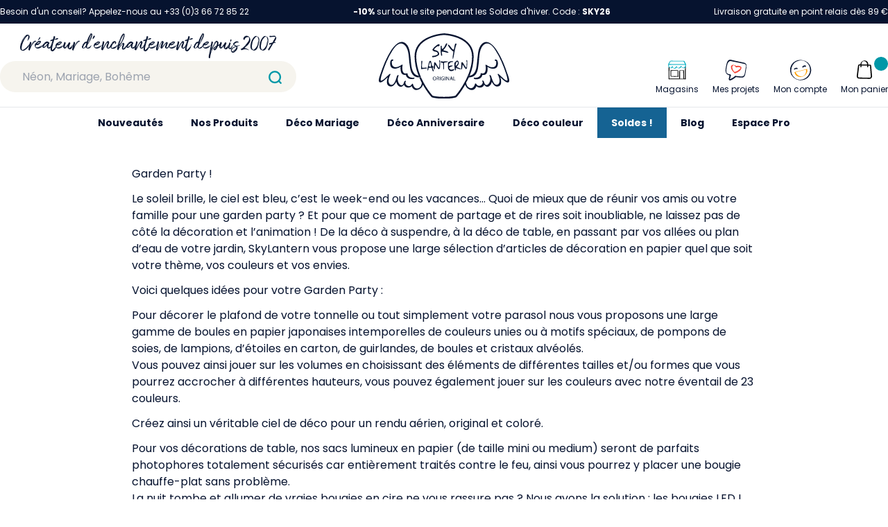

--- FILE ---
content_type: text/html; charset=utf-8
request_url: https://www.skylantern.fr/content/119-deco-garden-party/
body_size: 34169
content:
<!doctype html>
<html data-n-head-ssr lang="fr" data-n-head="%7B%22lang%22:%7B%22ssr%22:%22fr%22%7D%7D">
  <head >
    <title>Idées déco garden party et soirée jardin - SkyLantern.fr</title><meta data-n-head="ssr" charset="utf-8"><meta data-n-head="ssr" name="viewport" content="width=device-width, initial-scale=1"><meta data-n-head="ssr" name="format-detection" content="telephone=no"><meta data-n-head="ssr" name="google-site-verification" content="c5_R-ZlAZ_8RbseIBQEJdEOEweNUcoWCysJst6djO18"><meta data-n-head="ssr" data-hid="og:site_name" property="og:site_name" content="SkyLantern"><meta data-n-head="ssr" data-hid="og:locale" property="og:locale" content="fr_FR"><meta data-n-head="ssr" data-hid="description" name="description" content="Comment réussir votre garden party ? Pour une fête réussie dans votre jardin, lisez cet article et commandez des articles déco chez SkyLanterrn !"><link data-n-head="ssr" rel="icon" type="image/x-icon" href="/favicon.ico"><link data-n-head="ssr" rel="preconnect" href="https://www.googletagmanager.com"><link data-n-head="ssr" rel="preconnect" href="https://firebaseauth.googleapis.com" crossorigin="true"><link data-n-head="ssr" rel="preconnect" href="https://client.axept.io"><link data-n-head="ssr" rel="dns-prefetch" href="https://code.tidio.co"><link data-n-head="ssr" rel="dns-prefetch" href="https://smart-widget-assets.ekomiapps.de"><script data-n-head="ssr" data-hid="gtm-script">if(!window._gtm_init){window._gtm_init=1;(function(w,n,d,m,e,p){w[d]=(w[d]==1||n[d]=='yes'||n[d]==1||n[m]==1||(w[e]&&w[e][p]&&w[e][p]()))?1:0})(window,navigator,'doNotTrack','msDoNotTrack','external','msTrackingProtectionEnabled');(function(w,d,s,l,x,y){w[x]={};w._gtm_inject=function(i){if(w.doNotTrack||w[x][i])return;w[x][i]=1;w[l]=w[l]||[];w[l].push({'gtm.start':new Date().getTime(),event:'gtm.js'});var f=d.getElementsByTagName(s)[0],j=d.createElement(s);j.async=true;j.src='https://www.googletagmanager.com/gtm.js?id='+i;f.parentNode.insertBefore(j,f);};w[y]('GTM-5DVJHZM')})(window,document,'script','dataLayer','_gtm_ids','_gtm_inject')}</script><link rel="preload" href="/_nuxt/7bf573c.js" as="script"><link rel="preload" href="/_nuxt/8d2e174.js" as="script"><link rel="preload" href="/_nuxt/css/6311ac8.css" as="style"><link rel="preload" href="/_nuxt/b9e7769.js" as="script"><link rel="preload" href="/_nuxt/css/0939817.css" as="style"><link rel="preload" href="/_nuxt/0e561fe.js" as="script"><link rel="preload" href="/_nuxt/css/c791239.css" as="style"><link rel="preload" href="/_nuxt/10df474.js" as="script"><link rel="stylesheet" href="/_nuxt/css/6311ac8.css"><link rel="stylesheet" href="/_nuxt/css/0939817.css"><link rel="stylesheet" href="/_nuxt/css/c791239.css">
  </head>
  <body >
    <noscript data-n-head="ssr" data-hid="gtm-noscript" data-pbody="true"><iframe src="https://www.googletagmanager.com/ns.html?id=GTM-5DVJHZM&" height="0" width="0" style="display:none;visibility:hidden" title="gtm"></iframe></noscript><div data-server-rendered="true" id="__nuxt"><!----><div id="__layout"><div data-fetch-key="0"><header class="sky__header" data-v-0e68ea50><div class="sky__desktop-top" data-v-0687e1eb data-v-0e68ea50><div class="container mx-auto text-white py-2 text-xs flex justify-between" data-v-0687e1eb><div data-v-0687e1eb>
      Besoin d'un conseil? Appelez-nous au +33 (0)3 66 72 85 22
    </div> <div data-v-0687e1eb><span data-v-0687e1eb><p><strong>-10%</strong> sur tout le site pendant les Soldes d&#39;hiver. Code : <strong>SKY26</strong></p>
</span></div> <div data-v-0687e1eb>
      Livraison gratuite en point relais dès 89 €
      <!----></div></div></div> <div data-v-4a4b7fde data-v-0e68ea50><div class="sky__mobile-bar" data-v-4a4b7fde><div class="flex pr-4 justify-between items-center" data-v-4a4b7fde><div class="flex" data-v-4a4b7fde><div class="cursor-pointer flex items-center px-4" data-v-4a4b7fde><svg xmlns="http://www.w3.org/2000/svg" viewBox="0 0 40 40" style="width:36px;" data-v-4a4b7fde data-v-4a4b7fde><path fill="none" stroke="#000" stroke-linecap="round" stroke-linejoin="round" stroke-width="2" d="M9 11h22M9 20h22M9 29h22" data-v-4a4b7fde data-v-4a4b7fde></path></svg></div> <a href="/recherche" data-v-4a4b7fde><svg xmlns="http://www.w3.org/2000/svg" viewBox="0 0 40 40" style="width:50px;height:50px;" data-v-4a4b7fde><g fill="none" stroke="#0097a7" stroke-linecap="round" stroke-miterlimit="10" stroke-width="2" data-v-4a4b7fde><circle cx="19.7" cy="19.7" r="6.7" data-v-4a4b7fde></circle><path d="M24.5 24.5L27 27" data-v-4a4b7fde></path></g></svg></a></div> <a href="/" class="flex" data-v-4a4b7fde><svg xmlns="http://www.w3.org/2000/svg" viewBox="0 0 168.1 84" style="width:60px;height:50px;" data-v-4a4b7fde data-v-4a4b7fde><g fill="#06132F" data-v-4a4b7fde data-v-4a4b7fde><path d="M132.3 51.5c-.5-.2-1-.1-1 .5 0 .5-.1 1-.2 1.5-1 3.1-5 4.3-8.1 3.7-.3-.1-.5.1-.6.3v.5c.3.6.8 1 1.4 1.1 3.9.8 8.5-.8 9.5-4.7.1-.3.1-.5.1-.8 2.6.5 5-.2 6.1-3l.3-.9c.6-2.1.6-4.4.2-6.5 1.8 1.2 3.9 2.1 6.1 2.4 2.5.3 5.7-.3 6.7-3 .1-.3.2-.5.3-.8.1-.4 0 0 0 0 .1-.3.1-.5.2-.8.4-1.7.3-3.4-.2-5-.4-1.4-2-3-3.4-1.9-.1.1-.2.2-.2.3-.2.7 1.1 1.7 1.7 1.3l.1.4c.1.7.2 1.4.1 2.1v.3c-.1 1.4-.4 3.1-1.5 4.1-3.2 2.8-7.9.5-10.9-1.7-.3-.2-1.4-.6-1.5-.1v.3c.6 2.5.6 5 0 7.5-.5 2.2-2.1 3.9-5.2 2.9zM28.8 50.4c1 2.8 3.5 3.6 6.1 3 .5 4.5 5.5 6.3 9.7 5.5.1 0 .3-.1.4-.1.4-.2.8-.5 1-.9.1-.3.1-.6-.2-.7-.1-.1-.3-.1-.4 0-3.5.7-8.3-.9-8.3-5.1 0-.6-.5-.6-1-.5-6.3 2-6.3-6.8-5.4-10.6.2-.7-.6-.6-1.1-.4-.1.1-.3.1-.4.2-.4.3-.8.5-1.2.8-2.9 1.8-6.9 3.3-9.7.8-1.2-1.1-1.4-2.8-1.5-4.3 0-.7 0-1.4.1-2.1 0-.1 0-.3.1-.4.3.2.7.1 1-.2.6-.4 1-1.1.5-1.4-.8-.6-2-.4-2.6.4-.4.4-.7.9-.9 1.5-.6 2.2-.5 4.5.3 6.6 1 2.7 4.2 3.3 6.7 3 2.2-.4 4.3-1.2 6.1-2.4-.2 2.4-.1 4.9.7 7.3zM53.6 54.7c-3.4-7.8-5.2-16.2-5.4-24.7 0-26.2 35.7-27.8 35.7-27.8h.6s35.7 1.6 35.7 27.8c0 8.8-2.3 17.3-5.4 24.7.8 0 1.6 0 2.3-.1 3.3-7.8 5.1-16.1 5.2-24.6 0-11.6-6.6-20.5-19.1-25.7C97.3 1.9 91 .5 84.7.1h-.8C77.5.5 71.3 2 65.4 4.4c-12.7 5-19.3 13.9-19.3 25.5.2 8.5 1.9 16.8 5.2 24.6l.9 2.1c.7 0 1.5-.1 2.2-.2-.3-.5-.5-1.1-.8-1.7z" data-v-4a4b7fde data-v-4a4b7fde></path><path d="M72.9 28.6c-.9.3-1.8.5-2.8.5-.5-.1-1 .1-1.3.4-.2.3-.2.6.1 1.1.2.3.5.4.8.3.7-.1 1.5-.2 2.2-.4 1.8-.3 3.5-1.1 5-2.1.9-.7 1.1-2 .7-3-.3-.9-.9-1.7-1.7-2.3-.8-.7-1.8-1.1-2.8-1.3-.4-.1-.8-.2-1.2-.4-.4-.2-.6-.3-.6-.5s.1-.5.6-1c.5-.6 1-1.1 1.6-1.6.6-.6 1.3-1.1 2-1.5.4-.2.9-.3 1.3-.2.3.1.6.1.9 0 .2-.2.4-.4.5-.7.2-.5.2-1.1 0-1.6-.2-.3-.5-.4-1-.3-.7.2-1.3.5-1.9.9-1 .7-1.9 1.4-2.8 2.2-.9.8-1.7 1.6-2.4 2.5-.5.4-.8 1-1 1.6 0 .4.2.8.6 1 .4.4.9.8 1.4 1s1 .4 1.5.4c.7 0 1.3.2 1.9.5.7.3 1.2.9 1.5 1.5s.1 1.4-.4 1.8c-1.1.6-1.8 1-2.7 1.2zM84.7 19.9c.7-.7 1.2-1.5 1.7-2.3s1-1.6 1.3-2.5c.3-.5.4-1.1.3-1.6-.2-.5-.4-.7-.6-.7-.4 0-1 .9-1.8 2.7-.5 1.2-1.2 2.3-2 3.3-.8.9-1.4 1.4-2 1.3-.1 0-.2-.2-.3-.6-.1-.5-.1-1-.1-1.5 0-.6 0-1.1-.2-1.7 0-.1-.3-.3-.6-.3h-.2c-.2.1-.4.3-.4.7-.1 1.7-.1 3.3 0 5 0 2.1.1 4.1.4 6.2.2.9.6 1.3 1 1.1.2-.1.3-.2.4-.4.1-.3.1-.7 0-1 0-.5-.2-1.2-.3-2.2 0-.2-.1-.5-.1-.8v-.5c0-.1 0-.2.1-.3.1-.1.2-.1.3-.1h.5c.5 0 1 .1 1.5.2.7.1 1.4.3 2.1.5s1.4.4 2.1.5c.5.1.9.2 1.4.2.4 0 .7 0 .7-.1s-.2-.4-.6-.8-.8-.7-1.3-.9c-.7-.3-1.4-.6-2.1-.7-.6-.1-1.2-.3-1.8-.5-.5-.2-.8-.3-.8-.4.1-.2.2-.5.4-.6.3-.4.6-.8 1-1.2zM95.3 30c-.2 1-.2 2-.1 3l.1.1c.4.1.9-1.3 1.4-4.2.6-3.5 1.2-6.5 1.7-9 .3-1.6.7-3.1 1.3-4.6.2-.3.3-.6.4-1 .1-.2.1-.5 0-.7s-.4-.4-.6-.4c-.3 0-.6.1-.8.3-.3.2-.5.6-.6.9-.3 1.1-.6 2.2-.7 3.4-.1.6-.2 1-.2 1.4-.1.3-.1.7-.2 1l-.3.6c-.1.1-.2.2-.4.2s-.3 0-.5-.1-.4-.2-.6-.4c-.5-.4-.9-.8-1.3-1.3-.5-.6-1-1.3-1.5-2-.1-.2-.3-.4-.4-.5-.5-.8-1.3-1.5-2.1-1.9-.5-.2-.7 0-.7.5.3 1 .8 1.8 1.4 2.6.9 1.3 1.9 2.5 3 3.6s1.8 1.7 2.2 1.7c.4 0 .5.5.3 1.4-.3 1.7-.6 3.6-.8 5.4zM56.1 36.9c0-.3.1-.5.1-.6v-.4c0-.1 0-.2-.1-.2s-.1-.1-.2-.1h-.3c-.5 0-.7 0-.7.1s-.1 1.8-.2 5.3l-.2 5.2 1.7-.2 4-.5c.6 0 1.3-.1 1.8-.3.2-.1.2-.3 0-.5-.2-.3-.5-.4-.9-.4-.8 0-1.5 0-2.3.1-.7.1-1.5.1-2.2.1-.4 0-.7-.1-.8-.3-.2-1-.3-2-.2-2.9.2-1.6.3-3 .5-4.4zM68.4 40.6c-.1-.3-.2-.7-.3-1.2-.2-.8-.3-1.5-.5-2.2-.1-.4-.2-.8-.4-1.2-.2-.3-.6-.5-1-.5-.4.1-.8.4-1 .8-.6 1.4-1 2.9-1.3 4.4-.5 1.8-.9 3.6-1.1 5.5-.1.5-.1 1-.1 1.5 0 .1.2.2.5.1.2-.1.4-.2.5-.5l.3-1.2.2-1.5 2-.1 2-.1.4 1.6c.1.4.2.9.4 1.3.5 1.5 1 2.1 1.5 1.6.2-.1.3-.3.3-.6-.1-.4-.2-.7-.4-1-.2-.4-.4-.7-.5-1.1-.1-.3-.2-.7-.3-1.1-.1-.3-.1-.6 0-.8.1-.1.2-.2.5-.3.3 0 .5-.1.7-.3.1-.2.1-.4-.1-.5-.2-.2-.5-.4-.8-.5l-.4-.2c-.1-.1-.2-.1-.3-.2l-.3-.3c-.1-.2-.1-.4-.2-.6-.2-.2-.3-.5-.3-.8zM67 43.1c-.3.1-.6.1-.9 0-.4-.1-.8-.2-1.1-.4-.3-.2-.5-.3-.5-.5.1-.5.2-1.1.4-1.6.2-.8.5-1.6.8-2.3s.4-1.1.5-1.1.2.1.3.3l.3.9c.3 1 .5 2.1.6 3.1 0 1-.1 1.5-.4 1.6zM78.6 45.1c.2-.7.3-1.4.3-2.1.1-.9.1-2.2.2-3.8v-2.3c0-.4 0-.9-.1-1.3 0-.2-.1-.4-.2-.6-.1-.1-.2-.2-.3-.2h-.4c-.1 0-.2.1-.3.2v.5c0 .2.1.4.2.7.2.4.3.9.3 1.4 0 1-.1 2-.2 3s-.2 1.9-.3 2.6c0 .4-.1.8-.3 1.3-.1.1-.2 0-.4-.2-.9-1.3-1.7-2.6-2.5-4-.4-.8-.9-1.6-1.5-2.3-.2-.3-.6-.6-1-.6-.2 0-.5 0-.6.2-.1.3-.2.7-.2 1 0 .8-.1 2.3-.3 4.4-.1 1.1-.1 2.3 0 3.4.1.5.4.5.8.1.2-.4.4-.7.4-1.2.1-.7.2-1.4.3-2.2.1-.7.1-1.4.2-1.9s.2-.8.2-.8.2.2.5.6.6.9.9 1.5c.6 1.1 1.3 2.2 2.1 3.1.6.6 1 .7 1.3.5.5-.2.8-.6.9-1zM89 36.8c.2-.1.3-.3.1-.4-.3-.2-.6-.3-1-.3-.9 0-1.8 0-2.7.1-.9.1-1.7.1-2.6.2-.5 0-1 0-1.5-.2l-.4-.2c-.1 0-.2-.1-.3-.1h-.2c-.1 0-.1 0-.1.1 0 0-.1.1-.1.2s-.1.2-.1.3c-.2.4-.2.9.1 1.2.2.3.6.5 1 .4s.8-.1 1.2 0c.3.1.4.4.5.8s.1 1.5.2 3.4v1.6c0 .4 0 .8.1 1.1s0 .6.1.8c0 .2.1.3.1.5 0 .1.1.2.1.3.1.1.1.1.2.1.2 0 .3-.1.3-.3.1-1.3.1-2.6 0-3.9-.1-2.9 0-4.4.2-4.5.3-.1.7-.2 1-.3.6-.1 1.2-.3 1.9-.4.5-.1 1.3-.3 1.9-.5zM97.2 46.9c0-.4-.1-.5-.4-.6-.5 0-.9.1-1.4.3-.8.3-1.6.4-2.4.3-.7-.1-1.4-.6-1.8-1.2-.2-.2-.3-.5-.4-.8-.1-.2 0-.5.2-.7s.5-.4.8-.6l1.5-.6c.5-.2.9-.4 1.4-.6.5-.3.7-.5.6-.7s-.7-.3-1.8-.2c-.8.1-1.7.2-2.5.5-.1 0-.2.1-.3.1h-.2c-.1 0-.1 0-.1-.1s-.1-.1-.1-.2v-.3-.5c0-.7.2-1.4.6-2s1-1.1 1.7-1.5 1.5-.5 2.3-.5h.3c.4 0 .7-.2.7-.4s-.2-.4-.5-.5c-.5-.2-1-.2-1.6-.2s-1.2.1-1.7.3c-.8.3-1.5.6-2.2 1-.4.3-.6.5-.7.7s-.1 1.5-.1 3.6V44c0 .3.1.5.1.8.1.2.1.5.2.7s.2.5.4.8c.3.7.9 1.4 1.5 1.9.7.4 1.5.5 2.3.5.5 0 1-.1 1.5-.3s1-.4 1.5-.7c.4-.4.6-.6.6-.8zM103.4 46c1.6.5 2.4.4 2.4-.1 0-.1-.3-.3-.7-.5-.6-.3-1.2-.5-1.8-.8-.7-.3-1.3-.5-1.8-.7-.3-.1-.6-.3-.9-.5-.1-.1 0-.3.2-.7l.9-1.2c.4-.5.8-1 1.1-1.6.2-.5.3-1.1.2-1.6 0-.5 0-1-.2-1.4-.1-.4-.2-.7-.4-1-.2-.3-.4-.5-.7-.6-.2-.1-.5-.2-.8-.1-.3 0-.6.2-.9.4-.4.2-.7.5-.9.9-.2.3-.5.6-.8.9-.3.3-.5.4-.6.4s-.2.3-.2 1v2.4c0 .9.1 1.9.2 2.9s.2 1.8.3 2.5.3 1.1.4 1.2.4.1.6-.1c.2-.3.4-.6.4-.9.1-.4.1-.8 0-1.2l-.2-1 2.6.9c.7.2 1.2.4 1.6.5zm-4.1-4.1c-.2 0-.3-.3-.3-.8 0-.6 0-1.2.2-1.7.1-.5.3-1.1.5-1.6.4-.7.7-1.1 1.1-1.2.3-.1.7.2.9.7.1.2.2.5.2.7.1.2.1.4.1.7-.1.4-.3.8-.6 1.1-.4.5-.8 1-1.2 1.4-.4.4-.7.7-.9.7zM113 43.1c0 .4-.1.8-.3 1.2-.1.1-.2.1-.4-.2-.9-1.3-1.7-2.6-2.5-4-.4-.8-.9-1.6-1.5-2.3-.2-.3-.6-.6-1-.6-.2 0-.5 0-.6.2-.1.3-.2.7-.2 1 0 .8-.1 2.3-.3 4.4-.1 1.1-.1 2.3 0 3.4.1.5.4.5.8.1.2-.4.4-.8.4-1.2l.3-2.1c.1-.7.1-1.4.2-1.9s.2-.8.2-.8.2.2.5.6.6.9.9 1.5c.6 1.1 1.3 2.2 2.1 3.1.6.6 1 .7 1.3.5.3-.3.5-.6.6-1 .2-.7.3-1.4.3-2.1.1-.9.1-2.2.2-3.8v-2.3-1.3c0-.2-.1-.4-.2-.6-.1-.1-.2-.2-.3-.2h-.4c-.1 0-.2.1-.3.2v.5c0 .2.1.4.2.7.2.4.3.9.3 1.4 0 1-.1 2-.2 3 .1 1 0 1.9-.1 2.6zM71.8 55.8h-.2c-1.2.1-2.1 1.2-2 2.4v.2c0 1.2.9 2.2 2.1 2.2h.3c1.2-.1 2.1-1.2 1.9-2.4V58c0-1.2-.9-2.2-2.1-2.2zm0 4.3c-1 0-1.5-.9-1.5-1.9 0-1 .5-2 1.5-2s1.5 1 1.5 1.9-.6 2-1.5 2zM77.7 57.1c0-.3-.1-.7-.4-.9-.4-.3-.9-.4-1.3-.3-.4 0-.8 0-1.2.1v4.6h.6v-2h.6c.5 0 .8.3.9.9.1.4.2.8.3 1.1h.6c-.2-.4-.3-.8-.4-1.3 0-.4-.3-.8-.7-1 .7-.1 1-.6 1-1.2zm-1.7 1h-.6v-1.7h.6c.6 0 1.1.3 1.1.9s-.4.8-1.1.8zM78.7 55.9h.6v4.7h-.6zM82.8 56.3c.3 0 .7.1 1 .2l.2-.5c-.4-.1-.8-.2-1.2-.2h-.3c-1.3 0-2.3 1.1-2.3 2.4v.4c.1 1.2 1.2 2.1 2.4 2 .5 0 1-.1 1.4-.3V58h-1.5v.5h.9V60c-.3.1-.5.1-.8.1h-.3c-.9-.1-1.6-.9-1.5-1.9V58c.2-1 1-1.7 2-1.7zM85.2 55.9h.6v4.7h-.6zM88.5 58.2l1.5 2.4h.6v-4.7H90v2c0 .7 0 1.3.1 1.9-.2-.5-.5-1-.8-1.5l-1.6-2.4H87v4.7h.6v-2-1.9l.9 1.5zM93.1 55.9l-1.6 4.7h.6l.5-1.5h1.7l.5 1.5h.7l-1.6-4.7h-.8zm-.4 2.7l.5-1.3c.1-.3.2-.6.2-.8.1.3.1.5.2.8l.5 1.3h-1.4zM98.9 60h-2v-4.1h-.7v4.7h2.7z" data-v-4a4b7fde data-v-4a4b7fde></path><path d="M113.9 56.5c-.5 1.2-1.1 2.3-1.6 3.4s-1 1.9-1.5 2.8c-3.3 6.3-7.3 12.2-12 17.7 0 0-3.9 1.5-14.7 1.5s-14.8-1.5-14.8-1.5c-4.6-5.4-8.6-11.2-11.9-17.5-.5-.9-1-1.9-1.5-2.9-.6-1.1-1.1-2.3-1.6-3.4-.7.1-1.5.2-2.2.2a117 117 0 003.4 7.1c-.2 2.9-1.5 5.8-4.4 6.9-3.9 1.5-6.4-2.1-7.1-5.5-.2-1-1.7.4-1.8.8-2.2 4.2-8.8 1.1-7.8-3.1.2-.4.3-.8.4-1.1.4-1.4-1.6-.3-1.9.3-.2.5-.4 1.1-.5 1.6-.5 1.3-1.2 2.7-2.4 3.1s-2.5-.5-3.4-1.4C24.7 63 24 60 24.7 57.1c.3-.9.5-1.7.8-2.6.4-1.4-1.6-.4-1.9.3-.4.8-.6 1.7-.8 2.6-.4 1.4-.9 2.7-1.5 4-.9 2-2.2 4.9-4.7 5-3.1.2-4.1-3.1-4-5.5.1-2.6.9-5.1 2.2-7.3.6-.9-.1-1.8-1-1-1.8 1.5-3.4 3.2-5.1 4.7-1.5 1.4-3.4 3.2-5.4 3.8-2.3.6.6-8.2 1.1-9.5 3.3-10.1 7.4-20.5 13.3-29.5 2.2-3.4 5.2-7.5 9.2-8.7 3.7-1.1 7.1 1.8 8.8 4.9 2.2 3.9 2.7 8.7 3.1 13.1.3 4.7.9 9.5 1.7 14.2.7 3.3 1.9 6.7 4.5 9 2 1.6 4.6 2.4 7.2 2.2l-.9-2.1c-2.5-.3-4.7-1.6-6.2-3.7-2.5-3.4-3-8.1-3.5-12.2-.5-4.8-.8-9.6-1.6-14.4-.7-4-1.9-8.2-5-11-7.5-6.8-15.6 3.3-19.4 9.1-5.8 9.1-9.9 19.4-13.3 29.6-.7 2.2-4.4 10.8-.5 11.2 2.1.2 4.6-2.2 6.1-3.4 1.3-1.1 2.5-2.3 3.8-3.4-1.8 4.8-2.4 11.5 3.6 12 3.1.3 5.5-2.9 6.8-5.2.2-.3.3-.6.5-.9.3 2.2 1.4 4.2 3.2 5.6 2.7 2 5 .5 6.7-1.7.5 1.5 1.7 2.7 3.2 3.3 2.4.9 5.1.3 6.8-1.6.5 1.9 1.7 3.5 3.4 4.5 1.8 1 4 .6 5.8-.2 2.5-1.2 4.4-3.4 5.2-6 5.3 9.3 10.6 15.6 11.3 16l.2.1.2.1c.4.2 4.6 1.7 15.5 1.7s15.1-1.5 15.5-1.7l.2-.1.2-.1c.7-.5 6.1-6.8 11.4-16.1.8 2.7 2.7 4.9 5.2 6.1 1.8 1 3.9 1.1 5.8.2 1.7-1 2.9-2.6 3.4-4.5 1.7 1.9 4.4 2.5 6.8 1.6 1.5-.5 2.7-1.7 3.2-3.3 1.7 2.3 4 3.7 6.7 1.7 1.7-1.4 2.8-3.3 3.1-5.5.2.3.3.6.5.9 1.4 2.4 3.7 5.5 6.8 5.2 6-.5 5.3-7.2 3.6-12 1.2 1.2 2.5 2.3 3.8 3.4 1.5 1.2 4 3.6 6.1 3.4 3.8-.4.2-9-.6-11.2-3.4-10.2-7.4-20.5-13.3-29.6-3.8-5.9-11.9-15.9-19.4-9.1-3.1 2.8-4.3 7-5 11-.8 4.8-1 9.6-1.6 14.4-.4 4-1 8.8-3.4 12.2-1.5 2-3.7 3.3-6.2 3.6-.8.1-1.5.2-2.3.1-.2.5-.4 1.1-.7 1.7m2.2.2c2.6.2 5.2-.6 7.3-2.2 2.6-2.3 3.8-5.7 4.4-9 .8-4.7 1.3-9.4 1.6-14.2.4-4.4.9-9.1 3.1-13.1 1.7-3.1 5.1-6 8.8-4.9 4.1 1.2 7 5.4 9.2 8.8 5.9 9 10 19.4 13.4 29.5.4 1.3 3.3 10.1 1.1 9.5-2-.6-3.9-2.4-5.4-3.8-1.7-1.5-3.4-3.2-5.1-4.7-.9-.8-1.6 0-1 1 1.3 2.2 2.1 4.7 2.2 7.2.1 2.5-1 5.7-4.1 5.5-2.5-.1-3.8-3-4.7-5-.6-1.3-1-2.6-1.5-4-.2-.9-.5-1.7-.8-2.5-.3-.7-2.3-1.7-1.9-.3.3.9.5 1.7.8 2.6.6 2.8-.1 5.8-1.9 8-.8.9-2.1 1.8-3.4 1.4s-1.9-1.8-2.4-3.1c-.1-.6-.3-1.1-.5-1.6-.3-.7-2.3-1.7-1.9-.3.1.3.2.7.4 1.1 1 4.3-5.7 7.3-7.9 3.1-.2-.3-1.6-1.7-1.8-.8-.7 3.4-3.2 7-7.1 5.5-2.9-1.1-4.3-4-4.4-7 1.3-2 2.4-4.3 3.5-6.7m-3.4 6.9v-.7c.1.2.1.5 0 .7z" data-v-4a4b7fde data-v-4a4b7fde></path></g></svg></a> <div class="flex justify-end" style="width: 86px" data-v-4a4b7fde><a href="/mon-compte" data-v-4a4b7fde><svg xmlns="http://www.w3.org/2000/svg" viewBox="0 0 40 40" class="mx-auto" style="width:36px;" data-v-4a4b7fde><path d="M24.52 15.69c.1 0-.07.13 0 0l.08-.12a.1.1 0 00.07-.12c-.15.24-.07.12-.1 0s.08-.13.17-.15.2-.05.17-.15l1-.24a.33.33 0 01.22.05s-.22-.05-.1 0h.1c.1 0 .12.07.22 0a.1.1 0 01.12.07l.12.08c.1 0 .12.07.22 0a.93.93 0 00.73 0 1.26 1.26 0 00.58-.56.94.94 0 00-.31-1.26A3.61 3.61 0 0025 13.2a3.72 3.72 0 00-2.28 1.6.94.94 0 00.32 1.26 1 1 0 001.38-.24.54.54 0 00.1-.13zM11.81 18.86l.08-.12c.07-.12-.1 0-.08.12l.08-.12c.09 0 .07-.12.17-.14h.09s-.17.15-.09 0 .26-.17.46-.22l.77-.2h-.09.09c.1 0 .12.08.22.05h.1c.1 0-.22-.05-.1 0s.12.08.22.05l.12.08a1.07 1.07 0 001.41-.15c.34-.29.48-.95 0-1.14a3.8 3.8 0 00-2.86-.32 3.92 3.92 0 00-2.3 1.51.81.81 0 00.33 1.11h.05a1.49 1.49 0 001.33-.51z" fill="#06132f" data-v-4a4b7fde></path><path d="M30 18.46h-.09c-.09 0-.12-.05-.32 0l-17.42 4.33c-.19.05-1.5.58-1.43.87a9.21 9.21 0 008.61 6.83A11.35 11.35 0 0029.1 25a8.87 8.87 0 00.9-6.54zm-7.79 11.11a8.87 8.87 0 01-9.58-6.27l15.51-3.87c.94 4.2-1.25 9.48-5.93 10.14z" fill="#ffa000" data-v-4a4b7fde></path><path d="M35.63 16.66h.11A16.35 16.35 0 0022.45 5a15.58 15.58 0 00-16.6 7.54 15.06 15.06 0 002.76 18.09 17.43 17.43 0 0017.46 3.78 15.33 15.33 0 009.56-17.75zM28.82 31.3c-4.89 3.93-12 4.74-17.07 1a15.05 15.05 0 01-5.47-15.72 15.4 15.4 0 0112-11c7.3-1.37 13.82 3.59 15.64 10.5a15.08 15.08 0 01-5.1 15.22z" fill="#06132f" data-v-4a4b7fde></path></svg></a> <div class="relative" data-v-ef4bab66 data-v-4a4b7fde><div class="cursor-pointer select-none" data-v-ef4bab66><div class="icon-cart" style="display:;" data-v-ef4bab66><svg xmlns="http://www.w3.org/2000/svg" viewBox="0 0 40 40" class="mx-auto icon-cart" style="width:38px;" data-v-ef4bab66 data-v-ef4bab66><path d="M12.13 13l14.56.32c.48 0 1.54-.21 1.8.36a6.83 6.83 0 01.14 1.87l.7 9 .3 3.81a4.34 4.34 0 01-.13 2.32c-.56 1.07-1.55 1-2.56 1l-3.61-.08-9.09-.2h-2a2.21 2.21 0 01-2-2.68c.29-2.88.7-5.75 1.05-8.61l.59-4.85c0-.36 0-2.18.56-2.24a.81.81 0 10-.15-1.62c-1.38.15-1.84 1.18-2 2.37l-.54 3.83-1.18 9.65a12.55 12.55 0 00-.22 2.45A3.7 3.7 0 0012 33c2.61.14 5.23.11 7.84.17s5.1.16 7.65.17a3.89 3.89 0 004-3.24 11.37 11.37 0 00-.09-2.4l-.79-9.7-.3-3.81c-.09-1.13-.38-2.2-1.71-2.4a17 17 0 00-2.14-.06l-4.63-.11L13 11.4h-.55c-1.07-.04-1.45 1.6-.32 1.6z" data-v-ef4bab66 data-v-ef4bab66></path><path d="M25.7 15.11v-4a6.22 6.22 0 00-.14-1.72 5.14 5.14 0 00-1.87-2.76C20.08 3.88 14 6.88 14 11.39v4.47c0 .15 1.64-.23 1.64-.75v-3.6-1.36A4.81 4.81 0 0117 7.33c1.47-1.45 3.92-.93 5.36.31A5 5 0 0124 10.35a6.27 6.27 0 01.1 1.44v4.07c0 .15 1.63-.23 1.63-.75z" data-v-ef4bab66 data-v-ef4bab66></path></svg></div> <div style="display:none;" data-v-ef4bab66><svg xmlns="http://www.w3.org/2000/svg" viewBox="0 0 40 40" class="mx-auto" style="width:38px;" data-v-ef4bab66 data-v-ef4bab66><g fill="none" stroke="#000" stroke-linecap="round" stroke-linejoin="round" stroke-width="2" data-v-ef4bab66 data-v-ef4bab66><path d="M27.07 12.93L12.93 27.07M27.07 27.07L12.93 12.93" data-v-ef4bab66 data-v-ef4bab66></path></g></svg></div> <span class="hidden xl:block" style="display:;" data-v-ef4bab66> Mon panier</span> <div class="text-xs absolute top-0 bg-sky_secondary text-white font-bold rounded-full flex items-center justify-center px-1" style="min-width: 20px; height: 20px; right: 0;" data-v-ef4bab66>
      
    </div></div> <!----></div></div></div></div> <div class="sky__promotion-bar flex items-center justify-center text-xxs px-4" data-v-4a4b7fde><p><strong>-10%</strong> sur tout le site pendant les Soldes d&#39;hiver. Code : <strong>SKY26</strong></p>
</div> <div class="bg-white block lg:hidden" style="height:100px;" data-v-4a4b7fde></div></div> <div data-v-3580e795 data-v-0e68ea50><div class="sky__desktop-fixed-bar bg-white fixed lg:static left-0 right-0 top-0" data-v-3580e795><div class="sky__bar items-center justify-center pb-2 hidden lg:flex z-20 relative bg-white" data-v-3580e795><div class="container items-end flex items-end" data-v-3580e795><div class="sky__search flex flex-col justify-end flex-1" data-v-3580e795><div class="text-center text-sky_blue text-xl font-funny md:text-xl lg:text-2xl xl:text-3xl" style="height:45px;overflow:hidden;position:relative;top:5px;display:;" data-v-3580e795>
            Créateur d'enchantement depuis 2007
          </div> <div data-v-04477c35 data-v-3580e795><div value="" class="sky__search-wrapper sky__search-bar" data-v-b474e8a4 data-v-04477c35><input name="skylantern__search" type="text" placeholder="Néon, Mariage, Bohême" value="" class="sky__search-input focus:outline-none bg-sky_grey_darker px-8" data-v-b474e8a4></div> <div class="container sky__search-results" style="display:none;" data-v-04477c35 data-v-04477c35><!----> <!----> <div class="flex-1" data-v-04477c35></div></div> <div class="overlay" style="display:none;" data-v-04477c35 data-v-04477c35></div></div></div> <a href="/" class="sky__logo block text-center flex-1 nuxt-link-active" data-v-3580e795><svg xmlns="http://www.w3.org/2000/svg" viewBox="0 0 168.1 84" class="mx-auto logo" style="transform:scale(1);position:relative;top:4px;" data-v-3580e795><g fill="#06132F" data-v-3580e795><path d="M132.3 51.5c-.5-.2-1-.1-1 .5 0 .5-.1 1-.2 1.5-1 3.1-5 4.3-8.1 3.7-.3-.1-.5.1-.6.3v.5c.3.6.8 1 1.4 1.1 3.9.8 8.5-.8 9.5-4.7.1-.3.1-.5.1-.8 2.6.5 5-.2 6.1-3l.3-.9c.6-2.1.6-4.4.2-6.5 1.8 1.2 3.9 2.1 6.1 2.4 2.5.3 5.7-.3 6.7-3 .1-.3.2-.5.3-.8.1-.4 0 0 0 0 .1-.3.1-.5.2-.8.4-1.7.3-3.4-.2-5-.4-1.4-2-3-3.4-1.9-.1.1-.2.2-.2.3-.2.7 1.1 1.7 1.7 1.3l.1.4c.1.7.2 1.4.1 2.1v.3c-.1 1.4-.4 3.1-1.5 4.1-3.2 2.8-7.9.5-10.9-1.7-.3-.2-1.4-.6-1.5-.1v.3c.6 2.5.6 5 0 7.5-.5 2.2-2.1 3.9-5.2 2.9zM28.8 50.4c1 2.8 3.5 3.6 6.1 3 .5 4.5 5.5 6.3 9.7 5.5.1 0 .3-.1.4-.1.4-.2.8-.5 1-.9.1-.3.1-.6-.2-.7-.1-.1-.3-.1-.4 0-3.5.7-8.3-.9-8.3-5.1 0-.6-.5-.6-1-.5-6.3 2-6.3-6.8-5.4-10.6.2-.7-.6-.6-1.1-.4-.1.1-.3.1-.4.2-.4.3-.8.5-1.2.8-2.9 1.8-6.9 3.3-9.7.8-1.2-1.1-1.4-2.8-1.5-4.3 0-.7 0-1.4.1-2.1 0-.1 0-.3.1-.4.3.2.7.1 1-.2.6-.4 1-1.1.5-1.4-.8-.6-2-.4-2.6.4-.4.4-.7.9-.9 1.5-.6 2.2-.5 4.5.3 6.6 1 2.7 4.2 3.3 6.7 3 2.2-.4 4.3-1.2 6.1-2.4-.2 2.4-.1 4.9.7 7.3zM53.6 54.7c-3.4-7.8-5.2-16.2-5.4-24.7 0-26.2 35.7-27.8 35.7-27.8h.6s35.7 1.6 35.7 27.8c0 8.8-2.3 17.3-5.4 24.7.8 0 1.6 0 2.3-.1 3.3-7.8 5.1-16.1 5.2-24.6 0-11.6-6.6-20.5-19.1-25.7C97.3 1.9 91 .5 84.7.1h-.8C77.5.5 71.3 2 65.4 4.4c-12.7 5-19.3 13.9-19.3 25.5.2 8.5 1.9 16.8 5.2 24.6l.9 2.1c.7 0 1.5-.1 2.2-.2-.3-.5-.5-1.1-.8-1.7z" data-v-3580e795></path><path d="M72.9 28.6c-.9.3-1.8.5-2.8.5-.5-.1-1 .1-1.3.4-.2.3-.2.6.1 1.1.2.3.5.4.8.3.7-.1 1.5-.2 2.2-.4 1.8-.3 3.5-1.1 5-2.1.9-.7 1.1-2 .7-3-.3-.9-.9-1.7-1.7-2.3-.8-.7-1.8-1.1-2.8-1.3-.4-.1-.8-.2-1.2-.4-.4-.2-.6-.3-.6-.5s.1-.5.6-1c.5-.6 1-1.1 1.6-1.6.6-.6 1.3-1.1 2-1.5.4-.2.9-.3 1.3-.2.3.1.6.1.9 0 .2-.2.4-.4.5-.7.2-.5.2-1.1 0-1.6-.2-.3-.5-.4-1-.3-.7.2-1.3.5-1.9.9-1 .7-1.9 1.4-2.8 2.2-.9.8-1.7 1.6-2.4 2.5-.5.4-.8 1-1 1.6 0 .4.2.8.6 1 .4.4.9.8 1.4 1s1 .4 1.5.4c.7 0 1.3.2 1.9.5.7.3 1.2.9 1.5 1.5s.1 1.4-.4 1.8c-1.1.6-1.8 1-2.7 1.2zM84.7 19.9c.7-.7 1.2-1.5 1.7-2.3s1-1.6 1.3-2.5c.3-.5.4-1.1.3-1.6-.2-.5-.4-.7-.6-.7-.4 0-1 .9-1.8 2.7-.5 1.2-1.2 2.3-2 3.3-.8.9-1.4 1.4-2 1.3-.1 0-.2-.2-.3-.6-.1-.5-.1-1-.1-1.5 0-.6 0-1.1-.2-1.7 0-.1-.3-.3-.6-.3h-.2c-.2.1-.4.3-.4.7-.1 1.7-.1 3.3 0 5 0 2.1.1 4.1.4 6.2.2.9.6 1.3 1 1.1.2-.1.3-.2.4-.4.1-.3.1-.7 0-1 0-.5-.2-1.2-.3-2.2 0-.2-.1-.5-.1-.8v-.5c0-.1 0-.2.1-.3.1-.1.2-.1.3-.1h.5c.5 0 1 .1 1.5.2.7.1 1.4.3 2.1.5s1.4.4 2.1.5c.5.1.9.2 1.4.2.4 0 .7 0 .7-.1s-.2-.4-.6-.8-.8-.7-1.3-.9c-.7-.3-1.4-.6-2.1-.7-.6-.1-1.2-.3-1.8-.5-.5-.2-.8-.3-.8-.4.1-.2.2-.5.4-.6.3-.4.6-.8 1-1.2zM95.3 30c-.2 1-.2 2-.1 3l.1.1c.4.1.9-1.3 1.4-4.2.6-3.5 1.2-6.5 1.7-9 .3-1.6.7-3.1 1.3-4.6.2-.3.3-.6.4-1 .1-.2.1-.5 0-.7s-.4-.4-.6-.4c-.3 0-.6.1-.8.3-.3.2-.5.6-.6.9-.3 1.1-.6 2.2-.7 3.4-.1.6-.2 1-.2 1.4-.1.3-.1.7-.2 1l-.3.6c-.1.1-.2.2-.4.2s-.3 0-.5-.1-.4-.2-.6-.4c-.5-.4-.9-.8-1.3-1.3-.5-.6-1-1.3-1.5-2-.1-.2-.3-.4-.4-.5-.5-.8-1.3-1.5-2.1-1.9-.5-.2-.7 0-.7.5.3 1 .8 1.8 1.4 2.6.9 1.3 1.9 2.5 3 3.6s1.8 1.7 2.2 1.7c.4 0 .5.5.3 1.4-.3 1.7-.6 3.6-.8 5.4zM56.1 36.9c0-.3.1-.5.1-.6v-.4c0-.1 0-.2-.1-.2s-.1-.1-.2-.1h-.3c-.5 0-.7 0-.7.1s-.1 1.8-.2 5.3l-.2 5.2 1.7-.2 4-.5c.6 0 1.3-.1 1.8-.3.2-.1.2-.3 0-.5-.2-.3-.5-.4-.9-.4-.8 0-1.5 0-2.3.1-.7.1-1.5.1-2.2.1-.4 0-.7-.1-.8-.3-.2-1-.3-2-.2-2.9.2-1.6.3-3 .5-4.4zM68.4 40.6c-.1-.3-.2-.7-.3-1.2-.2-.8-.3-1.5-.5-2.2-.1-.4-.2-.8-.4-1.2-.2-.3-.6-.5-1-.5-.4.1-.8.4-1 .8-.6 1.4-1 2.9-1.3 4.4-.5 1.8-.9 3.6-1.1 5.5-.1.5-.1 1-.1 1.5 0 .1.2.2.5.1.2-.1.4-.2.5-.5l.3-1.2.2-1.5 2-.1 2-.1.4 1.6c.1.4.2.9.4 1.3.5 1.5 1 2.1 1.5 1.6.2-.1.3-.3.3-.6-.1-.4-.2-.7-.4-1-.2-.4-.4-.7-.5-1.1-.1-.3-.2-.7-.3-1.1-.1-.3-.1-.6 0-.8.1-.1.2-.2.5-.3.3 0 .5-.1.7-.3.1-.2.1-.4-.1-.5-.2-.2-.5-.4-.8-.5l-.4-.2c-.1-.1-.2-.1-.3-.2l-.3-.3c-.1-.2-.1-.4-.2-.6-.2-.2-.3-.5-.3-.8zM67 43.1c-.3.1-.6.1-.9 0-.4-.1-.8-.2-1.1-.4-.3-.2-.5-.3-.5-.5.1-.5.2-1.1.4-1.6.2-.8.5-1.6.8-2.3s.4-1.1.5-1.1.2.1.3.3l.3.9c.3 1 .5 2.1.6 3.1 0 1-.1 1.5-.4 1.6zM78.6 45.1c.2-.7.3-1.4.3-2.1.1-.9.1-2.2.2-3.8v-2.3c0-.4 0-.9-.1-1.3 0-.2-.1-.4-.2-.6-.1-.1-.2-.2-.3-.2h-.4c-.1 0-.2.1-.3.2v.5c0 .2.1.4.2.7.2.4.3.9.3 1.4 0 1-.1 2-.2 3s-.2 1.9-.3 2.6c0 .4-.1.8-.3 1.3-.1.1-.2 0-.4-.2-.9-1.3-1.7-2.6-2.5-4-.4-.8-.9-1.6-1.5-2.3-.2-.3-.6-.6-1-.6-.2 0-.5 0-.6.2-.1.3-.2.7-.2 1 0 .8-.1 2.3-.3 4.4-.1 1.1-.1 2.3 0 3.4.1.5.4.5.8.1.2-.4.4-.7.4-1.2.1-.7.2-1.4.3-2.2.1-.7.1-1.4.2-1.9s.2-.8.2-.8.2.2.5.6.6.9.9 1.5c.6 1.1 1.3 2.2 2.1 3.1.6.6 1 .7 1.3.5.5-.2.8-.6.9-1zM89 36.8c.2-.1.3-.3.1-.4-.3-.2-.6-.3-1-.3-.9 0-1.8 0-2.7.1-.9.1-1.7.1-2.6.2-.5 0-1 0-1.5-.2l-.4-.2c-.1 0-.2-.1-.3-.1h-.2c-.1 0-.1 0-.1.1 0 0-.1.1-.1.2s-.1.2-.1.3c-.2.4-.2.9.1 1.2.2.3.6.5 1 .4s.8-.1 1.2 0c.3.1.4.4.5.8s.1 1.5.2 3.4v1.6c0 .4 0 .8.1 1.1s0 .6.1.8c0 .2.1.3.1.5 0 .1.1.2.1.3.1.1.1.1.2.1.2 0 .3-.1.3-.3.1-1.3.1-2.6 0-3.9-.1-2.9 0-4.4.2-4.5.3-.1.7-.2 1-.3.6-.1 1.2-.3 1.9-.4.5-.1 1.3-.3 1.9-.5zM97.2 46.9c0-.4-.1-.5-.4-.6-.5 0-.9.1-1.4.3-.8.3-1.6.4-2.4.3-.7-.1-1.4-.6-1.8-1.2-.2-.2-.3-.5-.4-.8-.1-.2 0-.5.2-.7s.5-.4.8-.6l1.5-.6c.5-.2.9-.4 1.4-.6.5-.3.7-.5.6-.7s-.7-.3-1.8-.2c-.8.1-1.7.2-2.5.5-.1 0-.2.1-.3.1h-.2c-.1 0-.1 0-.1-.1s-.1-.1-.1-.2v-.3-.5c0-.7.2-1.4.6-2s1-1.1 1.7-1.5 1.5-.5 2.3-.5h.3c.4 0 .7-.2.7-.4s-.2-.4-.5-.5c-.5-.2-1-.2-1.6-.2s-1.2.1-1.7.3c-.8.3-1.5.6-2.2 1-.4.3-.6.5-.7.7s-.1 1.5-.1 3.6V44c0 .3.1.5.1.8.1.2.1.5.2.7s.2.5.4.8c.3.7.9 1.4 1.5 1.9.7.4 1.5.5 2.3.5.5 0 1-.1 1.5-.3s1-.4 1.5-.7c.4-.4.6-.6.6-.8zM103.4 46c1.6.5 2.4.4 2.4-.1 0-.1-.3-.3-.7-.5-.6-.3-1.2-.5-1.8-.8-.7-.3-1.3-.5-1.8-.7-.3-.1-.6-.3-.9-.5-.1-.1 0-.3.2-.7l.9-1.2c.4-.5.8-1 1.1-1.6.2-.5.3-1.1.2-1.6 0-.5 0-1-.2-1.4-.1-.4-.2-.7-.4-1-.2-.3-.4-.5-.7-.6-.2-.1-.5-.2-.8-.1-.3 0-.6.2-.9.4-.4.2-.7.5-.9.9-.2.3-.5.6-.8.9-.3.3-.5.4-.6.4s-.2.3-.2 1v2.4c0 .9.1 1.9.2 2.9s.2 1.8.3 2.5.3 1.1.4 1.2.4.1.6-.1c.2-.3.4-.6.4-.9.1-.4.1-.8 0-1.2l-.2-1 2.6.9c.7.2 1.2.4 1.6.5zm-4.1-4.1c-.2 0-.3-.3-.3-.8 0-.6 0-1.2.2-1.7.1-.5.3-1.1.5-1.6.4-.7.7-1.1 1.1-1.2.3-.1.7.2.9.7.1.2.2.5.2.7.1.2.1.4.1.7-.1.4-.3.8-.6 1.1-.4.5-.8 1-1.2 1.4-.4.4-.7.7-.9.7zM113 43.1c0 .4-.1.8-.3 1.2-.1.1-.2.1-.4-.2-.9-1.3-1.7-2.6-2.5-4-.4-.8-.9-1.6-1.5-2.3-.2-.3-.6-.6-1-.6-.2 0-.5 0-.6.2-.1.3-.2.7-.2 1 0 .8-.1 2.3-.3 4.4-.1 1.1-.1 2.3 0 3.4.1.5.4.5.8.1.2-.4.4-.8.4-1.2l.3-2.1c.1-.7.1-1.4.2-1.9s.2-.8.2-.8.2.2.5.6.6.9.9 1.5c.6 1.1 1.3 2.2 2.1 3.1.6.6 1 .7 1.3.5.3-.3.5-.6.6-1 .2-.7.3-1.4.3-2.1.1-.9.1-2.2.2-3.8v-2.3-1.3c0-.2-.1-.4-.2-.6-.1-.1-.2-.2-.3-.2h-.4c-.1 0-.2.1-.3.2v.5c0 .2.1.4.2.7.2.4.3.9.3 1.4 0 1-.1 2-.2 3 .1 1 0 1.9-.1 2.6zM71.8 55.8h-.2c-1.2.1-2.1 1.2-2 2.4v.2c0 1.2.9 2.2 2.1 2.2h.3c1.2-.1 2.1-1.2 1.9-2.4V58c0-1.2-.9-2.2-2.1-2.2zm0 4.3c-1 0-1.5-.9-1.5-1.9 0-1 .5-2 1.5-2s1.5 1 1.5 1.9-.6 2-1.5 2zM77.7 57.1c0-.3-.1-.7-.4-.9-.4-.3-.9-.4-1.3-.3-.4 0-.8 0-1.2.1v4.6h.6v-2h.6c.5 0 .8.3.9.9.1.4.2.8.3 1.1h.6c-.2-.4-.3-.8-.4-1.3 0-.4-.3-.8-.7-1 .7-.1 1-.6 1-1.2zm-1.7 1h-.6v-1.7h.6c.6 0 1.1.3 1.1.9s-.4.8-1.1.8zM78.7 55.9h.6v4.7h-.6zM82.8 56.3c.3 0 .7.1 1 .2l.2-.5c-.4-.1-.8-.2-1.2-.2h-.3c-1.3 0-2.3 1.1-2.3 2.4v.4c.1 1.2 1.2 2.1 2.4 2 .5 0 1-.1 1.4-.3V58h-1.5v.5h.9V60c-.3.1-.5.1-.8.1h-.3c-.9-.1-1.6-.9-1.5-1.9V58c.2-1 1-1.7 2-1.7zM85.2 55.9h.6v4.7h-.6zM88.5 58.2l1.5 2.4h.6v-4.7H90v2c0 .7 0 1.3.1 1.9-.2-.5-.5-1-.8-1.5l-1.6-2.4H87v4.7h.6v-2-1.9l.9 1.5zM93.1 55.9l-1.6 4.7h.6l.5-1.5h1.7l.5 1.5h.7l-1.6-4.7h-.8zm-.4 2.7l.5-1.3c.1-.3.2-.6.2-.8.1.3.1.5.2.8l.5 1.3h-1.4zM98.9 60h-2v-4.1h-.7v4.7h2.7z" data-v-3580e795></path><path d="M113.9 56.5c-.5 1.2-1.1 2.3-1.6 3.4s-1 1.9-1.5 2.8c-3.3 6.3-7.3 12.2-12 17.7 0 0-3.9 1.5-14.7 1.5s-14.8-1.5-14.8-1.5c-4.6-5.4-8.6-11.2-11.9-17.5-.5-.9-1-1.9-1.5-2.9-.6-1.1-1.1-2.3-1.6-3.4-.7.1-1.5.2-2.2.2a117 117 0 003.4 7.1c-.2 2.9-1.5 5.8-4.4 6.9-3.9 1.5-6.4-2.1-7.1-5.5-.2-1-1.7.4-1.8.8-2.2 4.2-8.8 1.1-7.8-3.1.2-.4.3-.8.4-1.1.4-1.4-1.6-.3-1.9.3-.2.5-.4 1.1-.5 1.6-.5 1.3-1.2 2.7-2.4 3.1s-2.5-.5-3.4-1.4C24.7 63 24 60 24.7 57.1c.3-.9.5-1.7.8-2.6.4-1.4-1.6-.4-1.9.3-.4.8-.6 1.7-.8 2.6-.4 1.4-.9 2.7-1.5 4-.9 2-2.2 4.9-4.7 5-3.1.2-4.1-3.1-4-5.5.1-2.6.9-5.1 2.2-7.3.6-.9-.1-1.8-1-1-1.8 1.5-3.4 3.2-5.1 4.7-1.5 1.4-3.4 3.2-5.4 3.8-2.3.6.6-8.2 1.1-9.5 3.3-10.1 7.4-20.5 13.3-29.5 2.2-3.4 5.2-7.5 9.2-8.7 3.7-1.1 7.1 1.8 8.8 4.9 2.2 3.9 2.7 8.7 3.1 13.1.3 4.7.9 9.5 1.7 14.2.7 3.3 1.9 6.7 4.5 9 2 1.6 4.6 2.4 7.2 2.2l-.9-2.1c-2.5-.3-4.7-1.6-6.2-3.7-2.5-3.4-3-8.1-3.5-12.2-.5-4.8-.8-9.6-1.6-14.4-.7-4-1.9-8.2-5-11-7.5-6.8-15.6 3.3-19.4 9.1-5.8 9.1-9.9 19.4-13.3 29.6-.7 2.2-4.4 10.8-.5 11.2 2.1.2 4.6-2.2 6.1-3.4 1.3-1.1 2.5-2.3 3.8-3.4-1.8 4.8-2.4 11.5 3.6 12 3.1.3 5.5-2.9 6.8-5.2.2-.3.3-.6.5-.9.3 2.2 1.4 4.2 3.2 5.6 2.7 2 5 .5 6.7-1.7.5 1.5 1.7 2.7 3.2 3.3 2.4.9 5.1.3 6.8-1.6.5 1.9 1.7 3.5 3.4 4.5 1.8 1 4 .6 5.8-.2 2.5-1.2 4.4-3.4 5.2-6 5.3 9.3 10.6 15.6 11.3 16l.2.1.2.1c.4.2 4.6 1.7 15.5 1.7s15.1-1.5 15.5-1.7l.2-.1.2-.1c.7-.5 6.1-6.8 11.4-16.1.8 2.7 2.7 4.9 5.2 6.1 1.8 1 3.9 1.1 5.8.2 1.7-1 2.9-2.6 3.4-4.5 1.7 1.9 4.4 2.5 6.8 1.6 1.5-.5 2.7-1.7 3.2-3.3 1.7 2.3 4 3.7 6.7 1.7 1.7-1.4 2.8-3.3 3.1-5.5.2.3.3.6.5.9 1.4 2.4 3.7 5.5 6.8 5.2 6-.5 5.3-7.2 3.6-12 1.2 1.2 2.5 2.3 3.8 3.4 1.5 1.2 4 3.6 6.1 3.4 3.8-.4.2-9-.6-11.2-3.4-10.2-7.4-20.5-13.3-29.6-3.8-5.9-11.9-15.9-19.4-9.1-3.1 2.8-4.3 7-5 11-.8 4.8-1 9.6-1.6 14.4-.4 4-1 8.8-3.4 12.2-1.5 2-3.7 3.3-6.2 3.6-.8.1-1.5.2-2.3.1-.2.5-.4 1.1-.7 1.7m2.2.2c2.6.2 5.2-.6 7.3-2.2 2.6-2.3 3.8-5.7 4.4-9 .8-4.7 1.3-9.4 1.6-14.2.4-4.4.9-9.1 3.1-13.1 1.7-3.1 5.1-6 8.8-4.9 4.1 1.2 7 5.4 9.2 8.8 5.9 9 10 19.4 13.4 29.5.4 1.3 3.3 10.1 1.1 9.5-2-.6-3.9-2.4-5.4-3.8-1.7-1.5-3.4-3.2-5.1-4.7-.9-.8-1.6 0-1 1 1.3 2.2 2.1 4.7 2.2 7.2.1 2.5-1 5.7-4.1 5.5-2.5-.1-3.8-3-4.7-5-.6-1.3-1-2.6-1.5-4-.2-.9-.5-1.7-.8-2.5-.3-.7-2.3-1.7-1.9-.3.3.9.5 1.7.8 2.6.6 2.8-.1 5.8-1.9 8-.8.9-2.1 1.8-3.4 1.4s-1.9-1.8-2.4-3.1c-.1-.6-.3-1.1-.5-1.6-.3-.7-2.3-1.7-1.9-.3.1.3.2.7.4 1.1 1 4.3-5.7 7.3-7.9 3.1-.2-.3-1.6-1.7-1.8-.8-.7 3.4-3.2 7-7.1 5.5-2.9-1.1-4.3-4-4.4-7 1.3-2 2.4-4.3 3.5-6.7m-3.4 6.9v-.7c.1.2.1.5 0 .7z" data-v-3580e795></path></g></svg></a> <div class="sky__nav flex-1 flex align-end justify-end text-xs" data-v-3580e795><a href="/magasins" class="sky__nav-item" data-v-3580e795><svg xmlns="http://www.w3.org/2000/svg" viewBox="0 0 40 40" class="mx-auto" style="width:38px;" data-v-3580e795><path d="M7.85 34c8.3-.2 16.6.2 24.9 0 .8 0 .1-1-.4-1-8.3.2-16.6-.2-24.9 0-.7 0-.1 1 .4 1z" data-v-3580e795></path><path d="M7.15 15.72c-.1 5.9 0 11.8-.1 17.7 0 .6 1.2.7 1.2.1 0-5.9 0-11.8.1-17.7 0-.6-1.2-.7-1.2-.1zM32 15.12c-.1 6.1 0 12.2-.1 18.4 0 .6 1.2.7 1.2.1 0-6.1 0-12.2.1-18.4-.05-.7-1.2-.8-1.2-.1zM24.45 32.92c-.1-2.4 0-4.9 0-7.3 0-1.2.1-2.4.1-3.5a4.87 4.87 0 01.1-1.2c0-.1.1-.3 0-.4v-.1c0 .1-1.1.4-.9.4a3.35 3.35 0 001 0h3.1a4.51 4.51 0 011.1.1c.4.1.2.6.3 1 0 1 .1 2 .1 3 .1 2.9.1 5.8.1 8.7 0 .1 1.2-.1 1.2-.5 0-2.7 0-5.5-.1-8.2 0-1.1 0-2.3-.1-3.4 0-.4.1-1-.3-1.1a4.51 4.51 0 00-1.1-.1h-4.4a1.53 1.53 0 00-1.1.4c-.2.2-.1.5-.2.7-.1 1-.1 2.1-.2 3.2-.1 3-.2 6-.1 8.9.3 0 1.4-.2 1.4-.6zM10 20.62v5.6A26.15 26.15 0 0010 29a1.17 1.17 0 001.2 1 92 92 0 0010.5 0c.5 0-.3-.9-.7-.9-1.7.1-3.5.2-5.2.2h-4a5.65 5.65 0 01-1.3 0 1.76 1.76 0 01.5.4c-.1-.1 0-.7 0-.9v-7.6c0-.38-1-.88-1-.58z" data-v-3580e795></path><path d="M21.75 29.92c0-1.8 0-3.7.1-5.5v-2.8a1.23 1.23 0 00-1.1-1.3 22.6 22.6 0 00-2.6-.1h-2.6c-1.8 0-3.6.1-5.4.2-.3 0-.2.3 0 .5a1.23 1.23 0 00.8.4c1.7-.1 3.5-.2 5.2-.2h3.7a6.55 6.55 0 011.4 0 1.61 1.61 0 01-.5-.4c.1.1 0 .7 0 .9v7.6c-.1.6 1 1.1 1 .7z" data-v-3580e795></path><path d="M32.45 11.12a6.37 6.37 0 01-1.1 4.4c-1.5 1.8-3.7.5-4.7-1.1-.1-.1-.8-.8-1-.5a4.91 4.91 0 01-2.2 2.3 2.4 2.4 0 01-3.31-.74 2.29 2.29 0 01-.29-.66c0-.2-.9-.9-1-.6a4.46 4.46 0 01-2.1 2.4 2.23 2.23 0 01-1.6.2c-1.2-.2-1.5-1.1-1.7-2.2 0-.3-.9-.9-1-.5a3.51 3.51 0 01-1.4 2.1A2.4 2.4 0 018 15.12a11.51 11.51 0 01-.4-3.2c0-.4-1.1-1-1.1-.6 0 1.8.1 4.2 1.7 5.3a4.73 4.73 0 003.3.5c1.2-.3 1.6-1.4 2-2.5-.3-.1-.7-.3-1-.4a3.93 3.93 0 003.1 3.5c2 .4 3.6-1 4.4-2.7-.3-.2-.7-.4-1-.6a4.06 4.06 0 003.3 3c2 .3 3.6-1.1 4.5-2.7-.32-.18-.66-.35-1-.5 1 1.6 2.6 3.1 4.6 3 2.7-.1 3.2-3.3 3.1-5.5-.05-.4-1.05-1-1.05-.6z" fill="#00acc1" data-v-3580e795></path><path d="M7.55 11.32c.5-.9 1-1.7 1.5-2.6a15.66 15.66 0 011-1.9 4.05 4.05 0 011.1 0h5.2c4 .1 8 .1 12.1.1a5.65 5.65 0 011.3 0c.4.2.8 1.3 1 1.7.6 1.1 1.1 2.1 1.7 3.2.3.5 1.4-.1 1.1-.6-.5-1-1.1-2-1.6-3-.3-.6-.6-1.7-1.3-2.1-.3-.2-.8-.1-1.2-.1h-5.2c-4.3-.1-8.7-.1-13.1-.1A5.36 5.36 0 0010 6c-.7.2-1.1 1-1.5 1.6-.7 1.2-1.4 2.4-2 3.6-.35.72.85.62 1.05.12z" fill="#00acc1" data-v-3580e795></path><path d="M7.65 12c8.3 0 16.6.1 24.8.1.8 0 .7-1-.1-1-8.2-.1-16.5-.1-24.8-.2-.8.02-.7 1.1.1 1.1z" fill="#00acc1" data-v-3580e795></path></svg> <span class="hidden xl:block" data-v-3580e795>Magasins</span></a> <a href="/mon-compte/mes-projets" class="sky__nav-item" data-v-3580e795><svg xmlns="http://www.w3.org/2000/svg" viewBox="0 0 40 40" class="mx-auto" style="width:38px;" data-v-3580e795><g fill="#06132f" data-v-3580e795><path d="M19.43 30.73c1.7.17 3.52.27 5.22.44a32.88 32.88 0 004.44.28c2.79-.17 4.2-2 4.74-4.52.7-3.29 1.22-6.71 1.72-10 .37-2.21 1.05-4.93-.91-6.77a6.68 6.68 0 00-3.36-1.48c-1.84-.49-3.72-.79-5.58-1.19-3.52-.75-7-1.5-10.54-2.34a18.73 18.73 0 00-4.51-.86 3.94 3.94 0 00-2.89 1.55C6 8 5.57 10.81 5 13.45c-.66 3.11-1.47 6.94-.61 10.08s4 4.28 7.11 5c.59.12.25-1.66-.34-1.79-2.64-.56-5.83-1.43-6-4.33a32.81 32.81 0 01.93-8.2c.5-2.37.91-4.76 2.63-6.59 1.85-2 4.12-1.13 6.55-.51 5.59 1.09 11.3 2.11 16.83 3.48 1.16.34 2.6.75 3 2s-.23 3-.48 4.2c-.45 2.57-.91 5.24-1.36 7.81a8.41 8.41 0 01-1.44 3.89 5.09 5.09 0 01-3.34 1.29 33.18 33.18 0 01-4.23-.33c-1.7-.17-3.32-.23-5-.49-.71-.05-.27 1.75.24 1.77z" data-v-3580e795></path><path d="M10.49 27.09c-.41 1.45-.8 2.8-1.11 4.26-.37 1.25-1 2.85.19 3.93 1 .93 2.6.24 3.63-.25a21.49 21.49 0 003.26-1.87c1.18-.77 2.31-1.75 3.42-2.64.73-.56-.46-2.14-1.2-1.58-2.19 1.68-4.22 3.49-6.78 4.48a3.37 3.37 0 01-1 .3c-.12.08-.22.06-.43.12h-.32c.14-.17.33.38.33.38l.06-.29a5.18 5.18 0 01.35-1.16c.43-1.54.88-3.18 1.31-4.73.21-.85-1.38-2.04-1.71-.95z" data-v-3580e795></path></g><g fill="#f44336" data-v-3580e795><path d="M21.2 15.2a6.42 6.42 0 00-4.67-3c-1.61-.13-3.52.18-4.11 2s.21 3.83 1 5.43a21.51 21.51 0 003.9 4.71c.25.26.86.29 1.15.35.1 0 .92 0 .75-.15-2.19-2.2-4.71-4.78-5-8.12-.18-1.57.25-3.11 1.89-3.58.12-.08.31 0 .43-.12a3.05 3.05 0 01.92.5 7.23 7.23 0 011.64 1.89c.15.23.86.28 1.15.35s1.1-.02.95-.26z" data-v-3580e795></path><path d="M20.71 16a8.68 8.68 0 014.66-.24c.39.08.76.27 1.05.33a2.53 2.53 0 00.37.18c-.12.08 0-.32-.12.08a3.83 3.83 0 01-1.06 2.12A14.77 14.77 0 0117.9 23a.8.8 0 00-.52 1c.14.33.52.93 1.05.84a16.59 16.59 0 007.72-4.09 6 6 0 002-4.17c0-1.75-1.83-2.43-3.28-2.84a9.52 9.52 0 00-5.18.33c-.45.21-.4.93-.15 1.19.29.57.64.85 1.17.74z" data-v-3580e795></path></g></svg> <span class="hidden xl:block" data-v-3580e795>Mes projets</span></a> <a href="/mon-compte" class="sky__nav-item" data-v-3580e795><svg xmlns="http://www.w3.org/2000/svg" viewBox="0 0 40 40" class="mx-auto" style="width:38px;" data-v-3580e795><path d="M24.52 15.69c.1 0-.07.13 0 0l.08-.12a.1.1 0 00.07-.12c-.15.24-.07.12-.1 0s.08-.13.17-.15.2-.05.17-.15l1-.24a.33.33 0 01.22.05s-.22-.05-.1 0h.1c.1 0 .12.07.22 0a.1.1 0 01.12.07l.12.08c.1 0 .12.07.22 0a.93.93 0 00.73 0 1.26 1.26 0 00.58-.56.94.94 0 00-.31-1.26A3.61 3.61 0 0025 13.2a3.72 3.72 0 00-2.28 1.6.94.94 0 00.32 1.26 1 1 0 001.38-.24.54.54 0 00.1-.13zM11.81 18.86l.08-.12c.07-.12-.1 0-.08.12l.08-.12c.09 0 .07-.12.17-.14h.09s-.17.15-.09 0 .26-.17.46-.22l.77-.2h-.09.09c.1 0 .12.08.22.05h.1c.1 0-.22-.05-.1 0s.12.08.22.05l.12.08a1.07 1.07 0 001.41-.15c.34-.29.48-.95 0-1.14a3.8 3.8 0 00-2.86-.32 3.92 3.92 0 00-2.3 1.51.81.81 0 00.33 1.11h.05a1.49 1.49 0 001.33-.51z" fill="#06132f" data-v-3580e795></path><path d="M30 18.46h-.09c-.09 0-.12-.05-.32 0l-17.42 4.33c-.19.05-1.5.58-1.43.87a9.21 9.21 0 008.61 6.83A11.35 11.35 0 0029.1 25a8.87 8.87 0 00.9-6.54zm-7.79 11.11a8.87 8.87 0 01-9.58-6.27l15.51-3.87c.94 4.2-1.25 9.48-5.93 10.14z" fill="#ffa000" data-v-3580e795></path><path d="M35.63 16.66h.11A16.35 16.35 0 0022.45 5a15.58 15.58 0 00-16.6 7.54 15.06 15.06 0 002.76 18.09 17.43 17.43 0 0017.46 3.78 15.33 15.33 0 009.56-17.75zM28.82 31.3c-4.89 3.93-12 4.74-17.07 1a15.05 15.05 0 01-5.47-15.72 15.4 15.4 0 0112-11c7.3-1.37 13.82 3.59 15.64 10.5a15.08 15.08 0 01-5.1 15.22z" fill="#06132f" data-v-3580e795></path></svg> <span class="hidden xl:block" data-v-3580e795>Mon compte</span></a> <div class="relative sky__nav-item" data-v-ef4bab66 data-v-3580e795><div class="cursor-pointer select-none" data-v-ef4bab66><div class="icon-cart" style="display:;" data-v-ef4bab66><svg xmlns="http://www.w3.org/2000/svg" viewBox="0 0 40 40" class="mx-auto icon-cart" style="width:38px;" data-v-ef4bab66 data-v-ef4bab66><path d="M12.13 13l14.56.32c.48 0 1.54-.21 1.8.36a6.83 6.83 0 01.14 1.87l.7 9 .3 3.81a4.34 4.34 0 01-.13 2.32c-.56 1.07-1.55 1-2.56 1l-3.61-.08-9.09-.2h-2a2.21 2.21 0 01-2-2.68c.29-2.88.7-5.75 1.05-8.61l.59-4.85c0-.36 0-2.18.56-2.24a.81.81 0 10-.15-1.62c-1.38.15-1.84 1.18-2 2.37l-.54 3.83-1.18 9.65a12.55 12.55 0 00-.22 2.45A3.7 3.7 0 0012 33c2.61.14 5.23.11 7.84.17s5.1.16 7.65.17a3.89 3.89 0 004-3.24 11.37 11.37 0 00-.09-2.4l-.79-9.7-.3-3.81c-.09-1.13-.38-2.2-1.71-2.4a17 17 0 00-2.14-.06l-4.63-.11L13 11.4h-.55c-1.07-.04-1.45 1.6-.32 1.6z" data-v-ef4bab66 data-v-ef4bab66></path><path d="M25.7 15.11v-4a6.22 6.22 0 00-.14-1.72 5.14 5.14 0 00-1.87-2.76C20.08 3.88 14 6.88 14 11.39v4.47c0 .15 1.64-.23 1.64-.75v-3.6-1.36A4.81 4.81 0 0117 7.33c1.47-1.45 3.92-.93 5.36.31A5 5 0 0124 10.35a6.27 6.27 0 01.1 1.44v4.07c0 .15 1.63-.23 1.63-.75z" data-v-ef4bab66 data-v-ef4bab66></path></svg></div> <div style="display:none;" data-v-ef4bab66><svg xmlns="http://www.w3.org/2000/svg" viewBox="0 0 40 40" class="mx-auto" style="width:38px;" data-v-ef4bab66 data-v-ef4bab66><g fill="none" stroke="#000" stroke-linecap="round" stroke-linejoin="round" stroke-width="2" data-v-ef4bab66 data-v-ef4bab66><path d="M27.07 12.93L12.93 27.07M27.07 27.07L12.93 12.93" data-v-ef4bab66 data-v-ef4bab66></path></g></svg></div> <span class="hidden xl:block" style="display:;" data-v-ef4bab66> Mon panier</span> <div class="text-xs absolute top-0 bg-sky_secondary text-white font-bold rounded-full flex items-center justify-center px-1" style="min-width: 20px; height: 20px; right: 0;" data-v-ef4bab66>
      
    </div></div> <!----></div></div></div></div> <div data-v-3580e795><nav class="
    sky__navigation-menu
  " data-v-7b610306 data-v-3580e795><div class="first-level-menu" data-v-7b610306><ul class="first-level-list" data-v-7b610306><li class="first-level-list-item" data-v-7b610306><a href="/nouveautes/" class="menu-item-content first-level-list-item-content" data-v-7b610306><div data-v-7b610306><img loading="lazy" src="/_nuxt/img/nouveautes.209e1e7.png" alt="Icône Nouveautés" class="sky__menu-picto" data-v-7b610306>
            Nouveautés
          </div> <!----></a> <!----></li><li class="first-level-list-item" data-v-7b610306><a href="#" class="menu-item-content first-level-list-item-content" data-v-7b610306><div data-v-7b610306><img loading="lazy" src="/_nuxt/img/nos-produits.2faedfb.png" alt="Icône Nos Produits" class="sky__menu-picto" data-v-7b610306>
            Nos Produits
          </div> <svg xmlns="http://www.w3.org/2000/svg" viewBox="0 0 13.1 13.1" alt="" class="ml-2 sky__navigation-arrow" style="width:10px;height:10px;" data-v-7b610306><path fill="none" stroke="#000" stroke-width="2" stroke-linecap="round" stroke-linejoin="round" d="M11.5 4.7l-5 5-5-5" data-v-7b610306></path></svg></a> <div class="second-level-menu-wrapper" data-v-7b610306><div class="mobile-menu second-level-menu first-activated" style="display:none;" data-v-7b610306 data-v-7b610306><div class="hidden lg:block flex-1 bg-sky_grey_darker" data-v-7b610306></div> <div class="small-container lg:bg-sky_grey_darker" data-v-7b610306><div class="hidden lg:block mt-4" style="height:30px;width:240px;background:#E8E1CD;position:absolute;transform:translateY(0px);transition-duration:0.0s;z-index:0;" data-v-7b610306></div> <div class="lg:flex lg:relative z-0" data-v-7b610306><ul class="second-level-menu-list" data-v-7b610306><li data-v-7b610306><a href="#" class="bg-sky_secondary block w-full lg:hidden text-white text-xs py-2 px-4" data-v-7b610306>
                          Retour
                        </a></li> <li class="second-level-menu-list-item" data-v-7b610306><a href="#" class="menu-item-content second-level-list-item-content" data-v-7b610306><div data-v-7b610306><img loading="lazy" src="/_nuxt/img/guirlande-lumineuse.772c938.png" alt="Icône Guirlande Lumineuse" class="sky__menu-picto" data-v-7b610306>
                              Guirlande Lumineuse
                            </div> <svg xmlns="http://www.w3.org/2000/svg" viewBox="0 0 13.1 13.1" alt="" class="ml-2 sky__navigation-arrow" style="width:10px;height:10px;" data-v-7b610306><path fill="none" stroke="#000" stroke-width="2" stroke-linecap="round" stroke-linejoin="round" d="M11.5 4.7l-5 5-5-5" data-v-7b610306></path></svg></a> <div class="third-level-menu-wrapper" data-v-7b610306><div class="mobile-menu third-level-menu" style="display:none;" data-v-7b610306 data-v-7b610306><ul class="third-level-menu-list" data-v-7b610306><li class="order-first" data-v-7b610306><a href="#" class="bg-sky_secondary block w-full lg:hidden text-white text-xs py-2 px-4" data-v-7b610306>
                                      Retour
                                    </a></li> <li class="third-level-menu-list-item" data-v-7b610306><a href="/guirlande-lumineuse/guirlandes-guinguette/" class="menu-item-content third-level-list-item-content" data-v-7b610306><div data-v-7b610306><img loading="lazy" src="/_nuxt/img/Guirlande_guinguette.b410821.jpg" alt="Icône Guirlande Guinguette" class="sky__menu-picto" data-v-7b610306>
                                          Guirlande Guinguette
                                        </div></a> <ul data-v-7b610306><li class="fourth-level-menu-list-item" data-v-7b610306><a href="/guirlande-lumineuse/guirlandes-guinguette/caracteristiques/longueur-10m/" class="menu-item-content fourth-level-list-item-content" data-v-7b610306>
                                              Guirlande Guinguette 10m
                                            </a></li><li class="fourth-level-menu-list-item" data-v-7b610306><a href="/guirlande-lumineuse/guirlandes-guinguette/caracteristiques/longueur-20m/" class="menu-item-content fourth-level-list-item-content" data-v-7b610306>
                                              Guirlande Guinguette 20m
                                            </a></li><li class="fourth-level-menu-list-item" data-v-7b610306><a href="/guirlande-lumineuse/guirlandes-guinguette/caracteristiques/longueur-50m/" class="menu-item-content fourth-level-list-item-content" data-v-7b610306>
                                              Guirlande Guinguette 50m
                                            </a></li><li class="fourth-level-menu-list-item" data-v-7b610306><a href="/guirlande-lumineuse/guirlandes-guinguette/guirlande-guinguette-professionnelle/" class="menu-item-content fourth-level-list-item-content" data-v-7b610306>
                                              Guirlande Guinguette Professionnelle
                                            </a></li><li class="fourth-level-menu-list-item" data-v-7b610306><a href="/guirlande-lumineuse/guirlandes-guinguette/caracteristiques/type_alimentation-solaire/" class="menu-item-content fourth-level-list-item-content" data-v-7b610306>
                                              Guirlande Guinguette Solaire
                                            </a></li><li class="fourth-level-menu-list-item" data-v-7b610306><a href="/guirlande-lumineuse/guirlandes-guinguette/caracteristiques/type_d_accessoire_guinguette-ampoule_seule/" class="menu-item-content fourth-level-list-item-content" data-v-7b610306>
                                              Ampoule Guirlande Guinguette
                                            </a></li></ul></li><li class="third-level-menu-list-item" data-v-7b610306><a href="/guirlande-lumineuse/guirlande-de-noel/" class="menu-item-content third-level-list-item-content" data-v-7b610306><div data-v-7b610306><img loading="lazy" src="/_nuxt/img/Guirlande_de_noel.a7a3c19.jpg" alt="Icône Guirlande de Noel" class="sky__menu-picto" data-v-7b610306>
                                          Guirlande de Noel
                                        </div></a> <ul data-v-7b610306><li class="fourth-level-menu-list-item" data-v-7b610306><a href="/guirlande-lumineuse/guirlande-de-noel/caracteristiques/longueur-12m/" class="menu-item-content fourth-level-list-item-content" data-v-7b610306>
                                              Guirlande Lumineuse Sapin
                                            </a></li><li class="fourth-level-menu-list-item" data-v-7b610306><a href="/guirlande-lumineuse/guirlande-de-noel/caracteristiques/longueur-22m-34m-44m-56m-66m/" class="menu-item-content fourth-level-list-item-content" data-v-7b610306>
                                              Guirlande Exterieur Noel
                                            </a></li><li class="fourth-level-menu-list-item" data-v-7b610306><a href="/guirlande-lumineuse/guirlande-de-noel/caracteristiques/longueur-3m-6m/" class="menu-item-content fourth-level-list-item-content" data-v-7b610306>
                                              Rideau Lumineux Noel
                                            </a></li></ul></li><li class="third-level-menu-list-item" data-v-7b610306><a href="/guirlande-lumineuse/guirlandes-led/" class="menu-item-content third-level-list-item-content" data-v-7b610306><div data-v-7b610306><img loading="lazy" src="/_nuxt/img/Guirlande_led.35f9965.jpg" alt="Icône Guirlande LED" class="sky__menu-picto" data-v-7b610306>
                                          Guirlande LED
                                        </div></a> <ul data-v-7b610306><li class="fourth-level-menu-list-item" data-v-7b610306><a href="/guirlande-lumineuse/guirlande-micro-led/" class="menu-item-content fourth-level-list-item-content" data-v-7b610306>
                                              Guirlande Micro LED
                                            </a></li><li class="fourth-level-menu-list-item" data-v-7b610306><a href="/guirlande-lumineuse/guirlande-photo/" class="menu-item-content fourth-level-list-item-content" data-v-7b610306>
                                              Guirlande Photo
                                            </a></li></ul></li><li class="third-level-menu-list-item" data-v-7b610306><a href="/decoration-lumineuse/neon/" class="menu-item-content third-level-list-item-content" data-v-7b610306><div data-v-7b610306><img loading="lazy" src="/_nuxt/img/Decoration_lumineuse.3519e2b.jpg" alt="Icône Néon" class="sky__menu-picto" data-v-7b610306>
                                          Néon
                                        </div></a> <ul data-v-7b610306><li class="fourth-level-menu-list-item" data-v-7b610306><a href="/decoration-lumineuse/neon/caracteristiques/type_de_motif-symbole/" class="menu-item-content fourth-level-list-item-content" data-v-7b610306>
                                              Néons Symboles
                                            </a></li><li class="fourth-level-menu-list-item" data-v-7b610306><a href="/decoration-lumineuse/neon/caracteristiques/type_de_motif-message/" class="menu-item-content fourth-level-list-item-content" data-v-7b610306>
                                              Néons Messages
                                            </a></li></ul></li><li class="third-level-menu-list-item" data-v-7b610306><a href="/decoration-lumineuse/" class="menu-item-content third-level-list-item-content" data-v-7b610306><div data-v-7b610306><img loading="lazy" src="/_nuxt/img/Decoration_lumineuse.3519e2b.jpg" alt="Icône Décoration Lumineuse" class="sky__menu-picto" data-v-7b610306>
                                          Décoration Lumineuse
                                        </div></a> <ul data-v-7b610306><li class="fourth-level-menu-list-item" data-v-7b610306><a href="/decoration-lumineuse/lightbox/" class="menu-item-content fourth-level-list-item-content" data-v-7b610306>
                                              LightBox
                                            </a></li><li class="fourth-level-menu-list-item" data-v-7b610306><a href="/decoration-lumineuse/lettres-lumineuses/" class="menu-item-content fourth-level-list-item-content" data-v-7b610306>
                                              Lettre Lumineuse
                                            </a></li><li class="fourth-level-menu-list-item" data-v-7b610306><a href="/decoration-lumineuse/suspensions-lumineuses/" class="menu-item-content fourth-level-list-item-content" data-v-7b610306>
                                              Suspension Lumineuse
                                            </a></li><li class="fourth-level-menu-list-item" data-v-7b610306><a href="/decoration-lumineuse/cloche-verre-led/" class="menu-item-content fourth-level-list-item-content" data-v-7b610306>
                                              Cloches en Verre LED
                                            </a></li><li class="fourth-level-menu-list-item" data-v-7b610306><a href="/decoration-lumineuse/led-pour-lampion/" class="menu-item-content fourth-level-list-item-content" data-v-7b610306>
                                              LED pour Lampions
                                            </a></li><li class="fourth-level-menu-list-item" data-v-7b610306><a href="/decoration-lumineuse/etoiles-et-coeur-lumineux/" class="menu-item-content fourth-level-list-item-content" data-v-7b610306>
                                              Etoiles et Coeur Lumineux
                                            </a></li></ul></li> <li class="order-first lg:order-last third-level-menu-list-item lg:block" data-v-7b610306><a href="/guirlande-lumineuse/" class="font-bold text-xs tracking-widest py-4 px-2 uppercase flex justify-start lg:pb-10" data-v-7b610306>
                                      Guirlande Lumineuse
                                      <svg version="1.1" id="Layer_1" xmlns="http://www.w3.org/2000/svg" x="0" y="0" viewBox="0 0 12.9 12.2" xml:space="preserve" class="ml-2 text-sky_secondary sky__icon" style="width:12px;height:17px;" data-v-7b610306><style>.st0{fill:none;stroke:#000;stroke-width:2;stroke-linecap:round;stroke-linejoin:round}</style><path d="M6.5 1.2l5 5-5 5M11.5 6.2h-10" class="st0"></path></svg></a></li></ul></div></div></li><li class="second-level-menu-list-item" data-v-7b610306><a href="#" class="menu-item-content second-level-list-item-content" data-v-7b610306><div data-v-7b610306><img loading="lazy" src="/_nuxt/img/guirlande-lumineuse.772c938.png" alt="Icône Luminaire Exterieur" class="sky__menu-picto" data-v-7b610306>
                              Luminaire Exterieur
                            </div> <svg xmlns="http://www.w3.org/2000/svg" viewBox="0 0 13.1 13.1" alt="" class="ml-2 sky__navigation-arrow" style="width:10px;height:10px;" data-v-7b610306><path fill="none" stroke="#000" stroke-width="2" stroke-linecap="round" stroke-linejoin="round" d="M11.5 4.7l-5 5-5-5" data-v-7b610306></path></svg></a> <div class="third-level-menu-wrapper" data-v-7b610306><div class="mobile-menu third-level-menu" style="display:none;" data-v-7b610306 data-v-7b610306><ul class="third-level-menu-list" data-v-7b610306><li class="order-first" data-v-7b610306><a href="#" class="bg-sky_secondary block w-full lg:hidden text-white text-xs py-2 px-4" data-v-7b610306>
                                      Retour
                                    </a></li> <li class="third-level-menu-list-item" data-v-7b610306><a href="/luminaire-exterieur/lampe-solaire-exterieur/" class="menu-item-content third-level-list-item-content" data-v-7b610306><div data-v-7b610306><img loading="lazy" src="/_nuxt/img/Guirlande_guinguette.b410821.jpg" alt="Icône Lampe solaire exterieur" class="sky__menu-picto" data-v-7b610306>
                                          Lampe solaire exterieur
                                        </div></a> <ul data-v-7b610306><li class="fourth-level-menu-list-item" data-v-7b610306><a href="/luminaire-exterieur/lampe-solaire-exterieur/caracteristiques/type_de_luminaire-spot_led_exterieur/" class="menu-item-content fourth-level-list-item-content" data-v-7b610306>
                                              Spot Solaire Extérieur
                                            </a></li><li class="fourth-level-menu-list-item" data-v-7b610306><a href="/luminaire-exterieur/lampe-solaire-exterieur/caracteristiques/type_de_luminaire-projecteur_led_exterieur/" class="menu-item-content fourth-level-list-item-content" data-v-7b610306>
                                              Projecteur Solaire
                                            </a></li><li class="fourth-level-menu-list-item" data-v-7b610306><a href="/luminaire-exterieur/lampe-solaire-exterieur/caracteristiques/type_de_detecteur-detecteur_de_mouvement/" class="menu-item-content fourth-level-list-item-content" data-v-7b610306>
                                              Eclairage Exterieur avec Detecteur
                                            </a></li></ul></li> <li class="order-first lg:order-last third-level-menu-list-item lg:block" data-v-7b610306><a href="/luminaire-exterieur/" class="font-bold text-xs tracking-widest py-4 px-2 uppercase flex justify-start lg:pb-10" data-v-7b610306>
                                      Luminaire Exterieur
                                      <svg version="1.1" id="Layer_1" xmlns="http://www.w3.org/2000/svg" x="0" y="0" viewBox="0 0 12.9 12.2" xml:space="preserve" class="ml-2 text-sky_secondary sky__icon" style="width:12px;height:17px;" data-v-7b610306><style>.st0{fill:none;stroke:#000;stroke-width:2;stroke-linecap:round;stroke-linejoin:round}</style><path d="M6.5 1.2l5 5-5 5M11.5 6.2h-10" class="st0"></path></svg></a></li></ul></div></div></li><li class="second-level-menu-list-item" data-v-7b610306><a href="#" class="menu-item-content second-level-list-item-content" data-v-7b610306><div data-v-7b610306><img loading="lazy" src="/_nuxt/img/Outdoor.7fb8293.jpg" alt="Icône Mobilier Extérieur" class="sky__menu-picto" data-v-7b610306>
                              Mobilier Extérieur
                            </div> <svg xmlns="http://www.w3.org/2000/svg" viewBox="0 0 13.1 13.1" alt="" class="ml-2 sky__navigation-arrow" style="width:10px;height:10px;" data-v-7b610306><path fill="none" stroke="#000" stroke-width="2" stroke-linecap="round" stroke-linejoin="round" d="M11.5 4.7l-5 5-5-5" data-v-7b610306></path></svg></a> <div class="third-level-menu-wrapper" data-v-7b610306><div class="mobile-menu third-level-menu" style="display:none;" data-v-7b610306 data-v-7b610306><ul class="third-level-menu-list" data-v-7b610306><li class="order-first" data-v-7b610306><a href="#" class="bg-sky_secondary block w-full lg:hidden text-white text-xs py-2 px-4" data-v-7b610306>
                                      Retour
                                    </a></li> <li class="third-level-menu-list-item" data-v-7b610306><a href="/mobilier-de-ceremonie/" class="menu-item-content third-level-list-item-content" data-v-7b610306><div data-v-7b610306><img loading="lazy" src="/_nuxt/img/Mobilier_de_ceremonie.74c2829.jpg" alt="Icône Mobilier de Cérémonie" class="sky__menu-picto" data-v-7b610306>
                                          Mobilier de Cérémonie
                                        </div></a> <ul data-v-7b610306><li class="fourth-level-menu-list-item" data-v-7b610306><a href="/mobilier-de-ceremonie/table-pliante/" class="menu-item-content fourth-level-list-item-content" data-v-7b610306>
                                              Tables et Chaises Pliantes
                                            </a></li><li class="fourth-level-menu-list-item" data-v-7b610306><a href="/mobilier-de-ceremonie/tonnelle/" class="menu-item-content fourth-level-list-item-content" data-v-7b610306>
                                              Tonnelle
                                            </a></li><li class="fourth-level-menu-list-item" data-v-7b610306><a href="/mobilier-de-ceremonie/barnum/" class="menu-item-content fourth-level-list-item-content" data-v-7b610306>
                                              Barnum
                                            </a></li></ul></li><li class="third-level-menu-list-item" data-v-7b610306><a href="/mobilier-de-ceremonie/arche-mariage/" class="menu-item-content third-level-list-item-content" data-v-7b610306><div data-v-7b610306><img loading="lazy" src="/_nuxt/img/Mobilier_de_ceremonie.74c2829.jpg" alt="Icône Arches de Mariage" class="sky__menu-picto" data-v-7b610306>
                                          Arches de Mariage
                                        </div></a> <ul data-v-7b610306><li class="fourth-level-menu-list-item" data-v-7b610306><a href="/mobilier-de-ceremonie/arche-mariage/caracteristiques/forme-hexagonale/" class="menu-item-content fourth-level-list-item-content" data-v-7b610306>
                                              Arche Hexagonale
                                            </a></li><li class="fourth-level-menu-list-item" data-v-7b610306><a href="/mobilier-de-ceremonie/arche-mariage/caracteristiques/forme-rectangulaire/" class="menu-item-content fourth-level-list-item-content" data-v-7b610306>
                                              Arche Rectangulaire
                                            </a></li><li class="fourth-level-menu-list-item" data-v-7b610306><a href="/mobilier-de-ceremonie/arche-mariage/caracteristiques/forme-triangulaire/" class="menu-item-content fourth-level-list-item-content" data-v-7b610306>
                                              Arche Triangulaire
                                            </a></li></ul></li><li class="third-level-menu-list-item" data-v-7b610306><a href="/mobilier-de-jardin/" class="menu-item-content third-level-list-item-content" data-v-7b610306><div data-v-7b610306><img loading="lazy" src="/_nuxt/img/Mobilier_de_jardin.7e188f9.jpg" alt="Icône Mobilier de Jardin" class="sky__menu-picto" data-v-7b610306>
                                          Mobilier de Jardin
                                        </div></a> <ul data-v-7b610306><li class="fourth-level-menu-list-item" data-v-7b610306><a href="/mobilier-de-jardin/salon-de-jardin/" class="menu-item-content fourth-level-list-item-content" data-v-7b610306>
                                              Salon de Jardin
                                            </a></li><li class="fourth-level-menu-list-item" data-v-7b610306><a href="/mobilier-de-jardin/table-de-jardin/" class="menu-item-content fourth-level-list-item-content" data-v-7b610306>
                                              Table de Jardin
                                            </a></li><li class="fourth-level-menu-list-item" data-v-7b610306><a href="/mobilier-de-jardin/parasol/" class="menu-item-content fourth-level-list-item-content" data-v-7b610306>
                                              Parasol
                                            </a></li><li class="fourth-level-menu-list-item" data-v-7b610306><a href="/mobilier-de-jardin/bain-de-soleil/" class="menu-item-content fourth-level-list-item-content" data-v-7b610306>
                                              Bain de Soleil
                                            </a></li><li class="fourth-level-menu-list-item" data-v-7b610306><a href="/mobilier-de-jardin/hamac/" class="menu-item-content fourth-level-list-item-content" data-v-7b610306>
                                              Hamac
                                            </a></li><li class="fourth-level-menu-list-item" data-v-7b610306><a href="/mobilier-de-jardin/coffre-de-jardin/" class="menu-item-content fourth-level-list-item-content" data-v-7b610306>
                                              Coffre de Jardin
                                            </a></li><li class="fourth-level-menu-list-item" data-v-7b610306><a href="/mobilier-de-jardin/housse/" class="menu-item-content fourth-level-list-item-content" data-v-7b610306>
                                              Housse de Protection
                                            </a></li><li class="fourth-level-menu-list-item" data-v-7b610306><a href="/mobilier-de-jardin/chariot-de-jardin/" class="menu-item-content fourth-level-list-item-content" data-v-7b610306>
                                              Chariot de Jardin
                                            </a></li></ul></li> <li class="order-first lg:order-last third-level-menu-list-item lg:block" data-v-7b610306><!----></li></ul></div></div></li><li class="second-level-menu-list-item" data-v-7b610306><a href="#" class="menu-item-content second-level-list-item-content" data-v-7b610306><div data-v-7b610306><img loading="lazy" src="/_nuxt/img/lanternes.6de2ba8.png" alt="Icône Lanternes" class="sky__menu-picto" data-v-7b610306>
                              Lanternes
                            </div> <svg xmlns="http://www.w3.org/2000/svg" viewBox="0 0 13.1 13.1" alt="" class="ml-2 sky__navigation-arrow" style="width:10px;height:10px;" data-v-7b610306><path fill="none" stroke="#000" stroke-width="2" stroke-linecap="round" stroke-linejoin="round" d="M11.5 4.7l-5 5-5-5" data-v-7b610306></path></svg></a> <div class="third-level-menu-wrapper" data-v-7b610306><div class="mobile-menu third-level-menu" style="display:none;" data-v-7b610306 data-v-7b610306><ul class="third-level-menu-list" data-v-7b610306><li class="order-first" data-v-7b610306><a href="#" class="bg-sky_secondary block w-full lg:hidden text-white text-xs py-2 px-4" data-v-7b610306>
                                      Retour
                                    </a></li> <li class="third-level-menu-list-item" data-v-7b610306><a href="/lanterne-volante/" class="menu-item-content third-level-list-item-content" data-v-7b610306><div data-v-7b610306><img loading="lazy" src="/_nuxt/img/Lanterne_volante.7f7e351.jpg" alt="Icône Lanterne Volante" class="sky__menu-picto" data-v-7b610306>
                                          Lanterne Volante
                                        </div></a> <ul data-v-7b610306><li class="fourth-level-menu-list-item" data-v-7b610306><a href="/lanterne-volante/lanternes-celestes/" class="menu-item-content fourth-level-list-item-content" data-v-7b610306>
                                              Lanterne Céleste
                                            </a></li><li class="fourth-level-menu-list-item" data-v-7b610306><a href="/lanterne-volante/lanternes-thai/" class="menu-item-content fourth-level-list-item-content" data-v-7b610306>
                                              Lanterne Thailandaise
                                            </a></li><li class="fourth-level-menu-list-item" data-v-7b610306><a href="/lanterne-volante/lanternes-chinoises/" class="menu-item-content fourth-level-list-item-content" data-v-7b610306>
                                              Lanterne Chinoise
                                            </a></li><li class="fourth-level-menu-list-item" data-v-7b610306><a href="/lanterne-volante/lanternes-speciales/" class="menu-item-content fourth-level-list-item-content" data-v-7b610306>
                                              Lanternes Volantes Spéciales
                                            </a></li><li class="fourth-level-menu-list-item" data-v-7b610306><a href="/lanterne-volante/packs-speciaux/" class="menu-item-content fourth-level-list-item-content" data-v-7b610306>
                                              Packs de Lanternes Volantes
                                            </a></li></ul></li><li class="third-level-menu-list-item" data-v-7b610306><a href="/lanternes/lanterne-flottante/" class="menu-item-content third-level-list-item-content" data-v-7b610306><div data-v-7b610306><img loading="lazy" src="/_nuxt/img/Lanterne_flottante.d288a76.jpg" alt="Icône Lanterne Flottante" class="sky__menu-picto" data-v-7b610306>
                                          Lanterne Flottante
                                        </div></a> <ul data-v-7b610306><li class="fourth-level-menu-list-item" data-v-7b610306><a href="/lanternes/lanterne-flottante/caracteristiques/type_de_lanterne_flottante-en_papier/" class="menu-item-content fourth-level-list-item-content" data-v-7b610306>
                                              Lanterne flottante papier
                                            </a></li><li class="fourth-level-menu-list-item" data-v-7b610306><a href="/lanternes/lanterne-flottante/caracteristiques/type_de_lanterne_flottante-led/" class="menu-item-content fourth-level-list-item-content" data-v-7b610306>
                                              Lanterne flottante LED
                                            </a></li></ul></li><li class="third-level-menu-list-item" data-v-7b610306><a href="/lanternes/lanterne-exterieur/" class="menu-item-content third-level-list-item-content" data-v-7b610306><div data-v-7b610306><img loading="lazy" src="/_nuxt/img/Lanterne_exterieure.d0d727e.jpg" alt="Icône Lanterne Extérieure" class="sky__menu-picto" data-v-7b610306>
                                          Lanterne Extérieure
                                        </div></a> <ul data-v-7b610306><li class="fourth-level-menu-list-item" data-v-7b610306><a href="/lanternes/photophore/" class="menu-item-content fourth-level-list-item-content" data-v-7b610306>
                                              Photophore
                                            </a></li><li class="fourth-level-menu-list-item" data-v-7b610306><a href="/lanternes/lanterne-de-table/" class="menu-item-content fourth-level-list-item-content" data-v-7b610306>
                                              Lanterne de Table
                                            </a></li><li class="fourth-level-menu-list-item" data-v-7b610306><a href="/lanternes/lanterne-de-jardin/" class="menu-item-content fourth-level-list-item-content" data-v-7b610306>
                                              Lanterne de Jardin
                                            </a></li></ul></li> <li class="order-first lg:order-last third-level-menu-list-item lg:block" data-v-7b610306><!----></li></ul></div></div></li><li class="second-level-menu-list-item" data-v-7b610306><a href="#" class="menu-item-content second-level-list-item-content" data-v-7b610306><div data-v-7b610306><img loading="lazy" src="/_nuxt/img/lampion-boule-papier.14f5bbc.png" alt="Icône Lampion Boule Papier" class="sky__menu-picto" data-v-7b610306>
                              Lampion Boule Papier
                            </div> <svg xmlns="http://www.w3.org/2000/svg" viewBox="0 0 13.1 13.1" alt="" class="ml-2 sky__navigation-arrow" style="width:10px;height:10px;" data-v-7b610306><path fill="none" stroke="#000" stroke-width="2" stroke-linecap="round" stroke-linejoin="round" d="M11.5 4.7l-5 5-5-5" data-v-7b610306></path></svg></a> <div class="third-level-menu-wrapper" data-v-7b610306><div class="mobile-menu third-level-menu" style="display:none;" data-v-7b610306 data-v-7b610306><ul class="third-level-menu-list" data-v-7b610306><li class="order-first" data-v-7b610306><a href="#" class="bg-sky_secondary block w-full lg:hidden text-white text-xs py-2 px-4" data-v-7b610306>
                                      Retour
                                    </a></li> <li class="third-level-menu-list-item" data-v-7b610306><a href="/boule-papier/" class="menu-item-content third-level-list-item-content" data-v-7b610306><div data-v-7b610306><img loading="lazy" src="/_nuxt/img/Boule_papier.64b2e7b.jpg" alt="Icône Boule Papier" class="sky__menu-picto" data-v-7b610306>
                                          Boule Papier
                                        </div></a> <ul data-v-7b610306><li class="fourth-level-menu-list-item" data-v-7b610306><a href="/boule-papier/boules-japonaises/" class="menu-item-content fourth-level-list-item-content" data-v-7b610306>
                                              Boule Japonaise
                                            </a></li><li class="fourth-level-menu-list-item" data-v-7b610306><a href="/boule-papier/boules-japonaises-speciales/" class="menu-item-content fourth-level-list-item-content" data-v-7b610306>
                                              Boules Japonaises Spéciales
                                            </a></li><li class="fourth-level-menu-list-item" data-v-7b610306><a href="/boule-papier/boules-chinoises/" class="menu-item-content fourth-level-list-item-content" data-v-7b610306>
                                              Boule Chinoise Alvéolée
                                            </a></li><li class="fourth-level-menu-list-item" data-v-7b610306><a href="/decoration-lumineuse/led-pour-lampion/" class="menu-item-content fourth-level-list-item-content" data-v-7b610306>
                                              LED à suspendre
                                            </a></li></ul></li><li class="third-level-menu-list-item" data-v-7b610306><a href="/boule-papier/lampion-papier/" class="menu-item-content third-level-list-item-content" data-v-7b610306><div data-v-7b610306><img loading="lazy" src="/_nuxt/img/Lampion_boule_papier.443e4a3.jpg" alt="Icône Lampion" class="sky__menu-picto" data-v-7b610306>
                                          Lampion
                                        </div></a> <ul data-v-7b610306><li class="fourth-level-menu-list-item" data-v-7b610306><a href="/boule-papier/lampion-papier/" class="menu-item-content fourth-level-list-item-content" data-v-7b610306>
                                              Lampion Papier
                                            </a></li><li class="fourth-level-menu-list-item" data-v-7b610306><a href="/boule-papier/lampions-led/" class="menu-item-content fourth-level-list-item-content" data-v-7b610306>
                                              Lampion LED
                                            </a></li><li class="fourth-level-menu-list-item" data-v-7b610306><a href="/decoration-lumineuse/led-pour-lampion/" class="menu-item-content fourth-level-list-item-content" data-v-7b610306>
                                              LED pour lampion
                                            </a></li><li class="fourth-level-menu-list-item" data-v-7b610306><a href="/boule-papier/etoiles-en-carton/" class="menu-item-content fourth-level-list-item-content" data-v-7b610306>
                                              Etoiles en carton
                                            </a></li></ul></li><li class="third-level-menu-list-item" data-v-7b610306><a href="/fleurs-artificielles/fleur-en-papier/" class="menu-item-content third-level-list-item-content" data-v-7b610306><div data-v-7b610306><img loading="lazy" src="/_nuxt/img/Fleurs_et_pompons.b9706cc.jpg" alt="Icône Fleurs et Pompons" class="sky__menu-picto" data-v-7b610306>
                                          Fleurs et Pompons
                                        </div></a> <ul data-v-7b610306><li class="fourth-level-menu-list-item" data-v-7b610306><a href="/fleurs-artificielles/fleur-en-papier/" class="menu-item-content fourth-level-list-item-content" data-v-7b610306>
                                              Fleur en Papier
                                            </a></li><li class="fourth-level-menu-list-item" data-v-7b610306><a href="/boule-papier/pompons-papier/" class="menu-item-content fourth-level-list-item-content" data-v-7b610306>
                                              Pompon Papier
                                            </a></li><li class="fourth-level-menu-list-item" data-v-7b610306><a href="/boule-papier/rosace-en-papier/" class="menu-item-content fourth-level-list-item-content" data-v-7b610306>
                                              Rosace en Papier
                                            </a></li></ul></li><li class="third-level-menu-list-item" data-v-7b610306><a href="/guirlande/" class="menu-item-content third-level-list-item-content" data-v-7b610306><div data-v-7b610306><img loading="lazy" src="/_nuxt/img/Guirlande.f71b86b.jpg" alt="Icône Guirlande" class="sky__menu-picto" data-v-7b610306>
                                          Guirlande
                                        </div></a> <ul data-v-7b610306><li class="fourth-level-menu-list-item" data-v-7b610306><a href="/guirlande/guirlande-papier/" class="menu-item-content fourth-level-list-item-content" data-v-7b610306>
                                              Guirlande Papier
                                            </a></li><li class="fourth-level-menu-list-item" data-v-7b610306><a href="/guirlande/fanions/" class="menu-item-content fourth-level-list-item-content" data-v-7b610306>
                                              Fanions
                                            </a></li><li class="fourth-level-menu-list-item" data-v-7b610306><a href="/guirlande/guirlande-tassels/" class="menu-item-content fourth-level-list-item-content" data-v-7b610306>
                                              Guirlande Tassel
                                            </a></li><li class="fourth-level-menu-list-item" data-v-7b610306><a href="/guirlande/guirlande-lettre/" class="menu-item-content fourth-level-list-item-content" data-v-7b610306>
                                              Guirlande Lettre
                                            </a></li></ul></li> <li class="order-first lg:order-last third-level-menu-list-item lg:block" data-v-7b610306><!----></li></ul></div></div></li><li class="second-level-menu-list-item" data-v-7b610306><a href="#" class="menu-item-content second-level-list-item-content" data-v-7b610306><div data-v-7b610306><img loading="lazy" src="/_nuxt/img/bougies.b908be3.png" alt="Icône Bougies" class="sky__menu-picto" data-v-7b610306>
                              Bougies
                            </div> <svg xmlns="http://www.w3.org/2000/svg" viewBox="0 0 13.1 13.1" alt="" class="ml-2 sky__navigation-arrow" style="width:10px;height:10px;" data-v-7b610306><path fill="none" stroke="#000" stroke-width="2" stroke-linecap="round" stroke-linejoin="round" d="M11.5 4.7l-5 5-5-5" data-v-7b610306></path></svg></a> <div class="third-level-menu-wrapper" data-v-7b610306><div class="mobile-menu third-level-menu" style="display:none;" data-v-7b610306 data-v-7b610306><ul class="third-level-menu-list" data-v-7b610306><li class="order-first" data-v-7b610306><a href="#" class="bg-sky_secondary block w-full lg:hidden text-white text-xs py-2 px-4" data-v-7b610306>
                                      Retour
                                    </a></li> <li class="third-level-menu-list-item" data-v-7b610306><a href="/bougies/bougie-led/" class="menu-item-content third-level-list-item-content" data-v-7b610306><div data-v-7b610306><img loading="lazy" src="/_nuxt/img/Bougies_led.e17b220.jpg" alt="Icône Bougies LED" class="sky__menu-picto" data-v-7b610306>
                                          Bougies LED
                                        </div></a> <ul data-v-7b610306><li class="fourth-level-menu-list-item" data-v-7b610306><a href="/bougies/bougie-led/caracteristiques/type_de_bougies-pilier/" class="menu-item-content fourth-level-list-item-content" data-v-7b610306>
                                              Pilier LED
                                            </a></li><li class="fourth-level-menu-list-item" data-v-7b610306><a href="/bougies/chandelles-led/" class="menu-item-content fourth-level-list-item-content" data-v-7b610306>
                                              Chandelle LED
                                            </a></li><li class="fourth-level-menu-list-item" data-v-7b610306><a href="/bougies/bougies-chauffe-plat/" class="menu-item-content fourth-level-list-item-content" data-v-7b610306>
                                              Bougie Chauffe Plat LED
                                            </a></li></ul></li><li class="third-level-menu-list-item" data-v-7b610306><a href="/bougies/bougie-de-decoration/" class="menu-item-content third-level-list-item-content" data-v-7b610306><div data-v-7b610306><img loading="lazy" src="/_nuxt/img/Bougie_de_decoration.f34017d.jpg" alt="Icône Bougie de décoration" class="sky__menu-picto" data-v-7b610306>
                                          Bougie de décoration
                                        </div></a> <ul data-v-7b610306><li class="fourth-level-menu-list-item" data-v-7b610306><a href="/bougies/bougie-de-decoration/caracteristiques/type_de_bougies-pilier/" class="menu-item-content fourth-level-list-item-content" data-v-7b610306>
                                              Bougies Piliers
                                            </a></li><li class="fourth-level-menu-list-item" data-v-7b610306><a href="/bougies/bougie-de-decoration/caracteristiques/type_de_bougies-bougies_rondes/" class="menu-item-content fourth-level-list-item-content" data-v-7b610306>
                                              Bougies Rondes
                                            </a></li><li class="fourth-level-menu-list-item" data-v-7b610306><a href="/bougies/bougie-de-decoration/caracteristiques/type_de_bougies-chandelles/" class="menu-item-content fourth-level-list-item-content" data-v-7b610306>
                                              Chandelles
                                            </a></li><li class="fourth-level-menu-list-item" data-v-7b610306><a href="/bougies/bougies-chauffe-plat/" class="menu-item-content fourth-level-list-item-content" data-v-7b610306>
                                              Bougies Chauffe-Plat
                                            </a></li><li class="fourth-level-menu-list-item" data-v-7b610306><a href="/bougies/cierges-magiques/" class="menu-item-content fourth-level-list-item-content" data-v-7b610306>
                                              Cierges Magiques
                                            </a></li></ul></li><li class="third-level-menu-list-item" data-v-7b610306><a href="/bougies/" class="menu-item-content third-level-list-item-content" data-v-7b610306><div data-v-7b610306><img loading="lazy" src="/_nuxt/img/Bougies_par_couleur.e47b936.jpg" alt="Icône Bougies par couleur" class="sky__menu-picto" data-v-7b610306>
                                          Bougies par couleur
                                        </div></a> <ul data-v-7b610306><li class="fourth-level-menu-list-item" data-v-7b610306><a href="/bougies/caracteristiques/couleur-blanc/" class="menu-item-content fourth-level-list-item-content" data-v-7b610306>
                                              Bougie Blanche
                                            </a></li><li class="fourth-level-menu-list-item" data-v-7b610306><a href="/bougies/caracteristiques/couleur-noir/" class="menu-item-content fourth-level-list-item-content" data-v-7b610306>
                                              Bougie Noire
                                            </a></li><li class="fourth-level-menu-list-item" data-v-7b610306><a href="/bougies/caracteristiques/couleur-rose_fuchsia-rose_pastel-rose_blush/" class="menu-item-content fourth-level-list-item-content" data-v-7b610306>
                                              Bougie Rose
                                            </a></li><li class="fourth-level-menu-list-item" data-v-7b610306><a href="/bougies/caracteristiques/couleur-bleu_turquoise/" class="menu-item-content fourth-level-list-item-content" data-v-7b610306>
                                              Bougie Bleue
                                            </a></li><li class="fourth-level-menu-list-item" data-v-7b610306><a href="/bougies/caracteristiques/couleur-vert_fonce/" class="menu-item-content fourth-level-list-item-content" data-v-7b610306>
                                              Bougie Verte
                                            </a></li><li class="fourth-level-menu-list-item" data-v-7b610306><a href="/bougies/caracteristiques/couleur-gris-argent/" class="menu-item-content fourth-level-list-item-content" data-v-7b610306>
                                              Bougie Grise
                                            </a></li></ul></li><li class="third-level-menu-list-item" data-v-7b610306><a href="/decoration-mariage/deco-table-mariage/bougies-mariage/" class="menu-item-content third-level-list-item-content" data-v-7b610306><div data-v-7b610306><img loading="lazy" src="/_nuxt/img/Bougie_mariage.d1340af.jpg" alt="Icône Bougie Mariage" class="sky__menu-picto" data-v-7b610306>
                                          Bougie Mariage
                                        </div></a> <ul data-v-7b610306><li class="fourth-level-menu-list-item" data-v-7b610306><a href="/decoration-mariage/deco-table-mariage/bougies-mariage/caracteristiques/type_de_bougies-pilier/" class="menu-item-content fourth-level-list-item-content" data-v-7b610306>
                                              Piliers
                                            </a></li><li class="fourth-level-menu-list-item" data-v-7b610306><a href="/decoration-mariage/deco-table-mariage/bougies-mariage/caracteristiques/type_de_bougies-bougies_rondes/" class="menu-item-content fourth-level-list-item-content" data-v-7b610306>
                                              Bougies Rondes
                                            </a></li><li class="fourth-level-menu-list-item" data-v-7b610306><a href="/decoration-mariage/deco-table-mariage/bougies-mariage/caracteristiques/type_de_bougies-chandelles/" class="menu-item-content fourth-level-list-item-content" data-v-7b610306>
                                              Chandelles
                                            </a></li><li class="fourth-level-menu-list-item" data-v-7b610306><a href="/decoration-mariage/deco-table-mariage/bougies-mariage/caracteristiques/type_de_bougies-bougies_chauffe_plat/" class="menu-item-content fourth-level-list-item-content" data-v-7b610306>
                                              Chauffe-Plat
                                            </a></li><li class="fourth-level-menu-list-item" data-v-7b610306><a href="/bougies/bougie-led/" class="menu-item-content fourth-level-list-item-content" data-v-7b610306>
                                              Bougie LED Mariage
                                            </a></li></ul></li> <li class="order-first lg:order-last third-level-menu-list-item lg:block" data-v-7b610306><a href="/bougies/" class="font-bold text-xs tracking-widest py-4 px-2 uppercase flex justify-start lg:pb-10" data-v-7b610306>
                                      Bougies
                                      <svg version="1.1" id="Layer_1" xmlns="http://www.w3.org/2000/svg" x="0" y="0" viewBox="0 0 12.9 12.2" xml:space="preserve" class="ml-2 text-sky_secondary sky__icon" style="width:12px;height:17px;" data-v-7b610306><style>.st0{fill:none;stroke:#000;stroke-width:2;stroke-linecap:round;stroke-linejoin:round}</style><path d="M6.5 1.2l5 5-5 5M11.5 6.2h-10" class="st0"></path></svg></a></li></ul></div></div></li><li class="second-level-menu-list-item" data-v-7b610306><a href="#" class="menu-item-content second-level-list-item-content" data-v-7b610306><div data-v-7b610306><img loading="lazy" src="/_nuxt/img/guirlande.76ee65a.png" alt="Icône Guirlande" class="sky__menu-picto" data-v-7b610306>
                              Guirlande
                            </div> <svg xmlns="http://www.w3.org/2000/svg" viewBox="0 0 13.1 13.1" alt="" class="ml-2 sky__navigation-arrow" style="width:10px;height:10px;" data-v-7b610306><path fill="none" stroke="#000" stroke-width="2" stroke-linecap="round" stroke-linejoin="round" d="M11.5 4.7l-5 5-5-5" data-v-7b610306></path></svg></a> <div class="third-level-menu-wrapper" data-v-7b610306><div class="mobile-menu third-level-menu" style="display:none;" data-v-7b610306 data-v-7b610306><ul class="third-level-menu-list" data-v-7b610306><li class="order-first" data-v-7b610306><a href="#" class="bg-sky_secondary block w-full lg:hidden text-white text-xs py-2 px-4" data-v-7b610306>
                                      Retour
                                    </a></li> <li class="third-level-menu-list-item" data-v-7b610306><a href="/guirlande/guirlande-tassels/" class="menu-item-content third-level-list-item-content" data-v-7b610306><div data-v-7b610306><img loading="lazy" src="/_nuxt/img/Guirlande_tassel.d03a961.jpg" alt="Icône Guirlande Tassels" class="sky__menu-picto" data-v-7b610306>
                                          Guirlande Tassels
                                        </div></a> <!----></li><li class="third-level-menu-list-item" data-v-7b610306><a href="/guirlande/guirlande-papier/" class="menu-item-content third-level-list-item-content" data-v-7b610306><div data-v-7b610306><img loading="lazy" src="/_nuxt/img/Guirlande_papier.65bbe94.jpg" alt="Icône Guirlande Papier" class="sky__menu-picto" data-v-7b610306>
                                          Guirlande Papier
                                        </div></a> <!----></li><li class="third-level-menu-list-item" data-v-7b610306><a href="/guirlande/guirlande-lettre/" class="menu-item-content third-level-list-item-content" data-v-7b610306><div data-v-7b610306><img loading="lazy" src="/_nuxt/img/Guirlande_lettre.0ffbef8.jpg" alt="Icône Guirlande Lettre" class="sky__menu-picto" data-v-7b610306>
                                          Guirlande Lettre
                                        </div></a> <!----></li><li class="third-level-menu-list-item" data-v-7b610306><a href="/guirlande/fanions/" class="menu-item-content third-level-list-item-content" data-v-7b610306><div data-v-7b610306><img loading="lazy" src="/_nuxt/img/Fanions.d963cb9.jpg" alt="Icône Fanions" class="sky__menu-picto" data-v-7b610306>
                                          Fanions
                                        </div></a> <!----></li> <li class="order-first lg:order-last third-level-menu-list-item lg:block" data-v-7b610306><a href="/guirlande/" class="font-bold text-xs tracking-widest py-4 px-2 uppercase flex justify-start lg:pb-10" data-v-7b610306>
                                      Guirlande
                                      <svg version="1.1" id="Layer_1" xmlns="http://www.w3.org/2000/svg" x="0" y="0" viewBox="0 0 12.9 12.2" xml:space="preserve" class="ml-2 text-sky_secondary sky__icon" style="width:12px;height:17px;" data-v-7b610306><style>.st0{fill:none;stroke:#000;stroke-width:2;stroke-linecap:round;stroke-linejoin:round}</style><path d="M6.5 1.2l5 5-5 5M11.5 6.2h-10" class="st0"></path></svg></a></li></ul></div></div></li><li class="second-level-menu-list-item" data-v-7b610306><a href="#" class="menu-item-content second-level-list-item-content" data-v-7b610306><div data-v-7b610306><img loading="lazy" src="/_nuxt/img/ballons.d5e4ae4.png" alt="Icône Ballons" class="sky__menu-picto" data-v-7b610306>
                              Ballons
                            </div> <svg xmlns="http://www.w3.org/2000/svg" viewBox="0 0 13.1 13.1" alt="" class="ml-2 sky__navigation-arrow" style="width:10px;height:10px;" data-v-7b610306><path fill="none" stroke="#000" stroke-width="2" stroke-linecap="round" stroke-linejoin="round" d="M11.5 4.7l-5 5-5-5" data-v-7b610306></path></svg></a> <div class="third-level-menu-wrapper" data-v-7b610306><div class="mobile-menu third-level-menu" style="display:none;" data-v-7b610306 data-v-7b610306><ul class="third-level-menu-list" data-v-7b610306><li class="order-first" data-v-7b610306><a href="#" class="bg-sky_secondary block w-full lg:hidden text-white text-xs py-2 px-4" data-v-7b610306>
                                      Retour
                                    </a></li> <li class="third-level-menu-list-item" data-v-7b610306><a href="/ballons/ballon-biodegradable/" class="menu-item-content third-level-list-item-content" data-v-7b610306><div data-v-7b610306><img loading="lazy" src="/_nuxt/img/Ballon_latex.4f65475.jpg" alt="Icône Ballon Latex" class="sky__menu-picto" data-v-7b610306>
                                          Ballon Latex
                                        </div></a> <ul data-v-7b610306><li class="fourth-level-menu-list-item" data-v-7b610306><a href="/ballons/ballon-biodegradable/" class="menu-item-content fourth-level-list-item-content" data-v-7b610306>
                                              Ballon Biodégradable
                                            </a></li><li class="fourth-level-menu-list-item" data-v-7b610306><a href="/ballons/ballon-geant/" class="menu-item-content fourth-level-list-item-content" data-v-7b610306>
                                              Ballon Géant
                                            </a></li><li class="fourth-level-menu-list-item" data-v-7b610306><a href="/ballons/arche-de-ballon/" class="menu-item-content fourth-level-list-item-content" data-v-7b610306>
                                              Arche de Ballon
                                            </a></li><li class="fourth-level-menu-list-item" data-v-7b610306><a href="/ballons/ballon-confettis/" class="menu-item-content fourth-level-list-item-content" data-v-7b610306>
                                              Ballon Confettis
                                            </a></li><li class="fourth-level-menu-list-item" data-v-7b610306><a href="/ballons/ballon-led/" class="menu-item-content fourth-level-list-item-content" data-v-7b610306>
                                              Ballons LED
                                            </a></li><li class="fourth-level-menu-list-item" data-v-7b610306><a href="/ballons/ballon-marbre/" class="menu-item-content fourth-level-list-item-content" data-v-7b610306>
                                              Ballon Marbré
                                            </a></li></ul></li><li class="third-level-menu-list-item" data-v-7b610306><a href="/ballons/ballon-aluminium-mylar/" class="menu-item-content third-level-list-item-content" data-v-7b610306><div data-v-7b610306><img loading="lazy" src="/_nuxt/img/Ballon_alluminium.9133dab.jpg" alt="Icône Ballon Aluminium" class="sky__menu-picto" data-v-7b610306>
                                          Ballon Aluminium
                                        </div></a> <ul data-v-7b610306><li class="fourth-level-menu-list-item" data-v-7b610306><a href="/ballons/ballon-lettre/" class="menu-item-content fourth-level-list-item-content" data-v-7b610306>
                                              Ballon Lettre
                                            </a></li><li class="fourth-level-menu-list-item" data-v-7b610306><a href="/ballons/ballon-chiffre/" class="menu-item-content fourth-level-list-item-content" data-v-7b610306>
                                              Ballon Chiffre
                                            </a></li><li class="fourth-level-menu-list-item" data-v-7b610306><a href="/ballons/ballon-aluminium-mylar/" class="menu-item-content fourth-level-list-item-content" data-v-7b610306>
                                              Ballon Motif
                                            </a></li></ul></li> <li class="order-first lg:order-last third-level-menu-list-item lg:block" data-v-7b610306><a href="/ballons/" class="font-bold text-xs tracking-widest py-4 px-2 uppercase flex justify-start lg:pb-10" data-v-7b610306>
                                      Ballons
                                      <svg version="1.1" id="Layer_1" xmlns="http://www.w3.org/2000/svg" x="0" y="0" viewBox="0 0 12.9 12.2" xml:space="preserve" class="ml-2 text-sky_secondary sky__icon" style="width:12px;height:17px;" data-v-7b610306><style>.st0{fill:none;stroke:#000;stroke-width:2;stroke-linecap:round;stroke-linejoin:round}</style><path d="M6.5 1.2l5 5-5 5M11.5 6.2h-10" class="st0"></path></svg></a></li></ul></div></div></li><li class="second-level-menu-list-item" data-v-7b610306><a href="#" class="menu-item-content second-level-list-item-content" data-v-7b610306><div data-v-7b610306><img loading="lazy" src="/_nuxt/img/deco-mariage.4c8172e.png" alt="Icône Accessoire Déco" class="sky__menu-picto" data-v-7b610306>
                              Accessoire Déco
                            </div> <svg xmlns="http://www.w3.org/2000/svg" viewBox="0 0 13.1 13.1" alt="" class="ml-2 sky__navigation-arrow" style="width:10px;height:10px;" data-v-7b610306><path fill="none" stroke="#000" stroke-width="2" stroke-linecap="round" stroke-linejoin="round" d="M11.5 4.7l-5 5-5-5" data-v-7b610306></path></svg></a> <div class="third-level-menu-wrapper" data-v-7b610306><div class="mobile-menu third-level-menu" style="display:none;" data-v-7b610306 data-v-7b610306><ul class="third-level-menu-list" data-v-7b610306><li class="order-first" data-v-7b610306><a href="#" class="bg-sky_secondary block w-full lg:hidden text-white text-xs py-2 px-4" data-v-7b610306>
                                      Retour
                                    </a></li> <li class="third-level-menu-list-item" data-v-7b610306><a href="/photobooth/" class="menu-item-content third-level-list-item-content" data-v-7b610306><div data-v-7b610306><img loading="lazy" src="/_nuxt/img/Photobooth.507e41d.jpg" alt="Icône Photobooth" class="sky__menu-picto" data-v-7b610306>
                                          Photobooth
                                        </div></a> <ul data-v-7b610306><li class="fourth-level-menu-list-item" data-v-7b610306><a href="/photobooth/" class="menu-item-content fourth-level-list-item-content" data-v-7b610306>
                                              Accessoire Photobooth
                                            </a></li><li class="fourth-level-menu-list-item" data-v-7b610306><a href="/photobooth/photocall/" class="menu-item-content fourth-level-list-item-content" data-v-7b610306>
                                              Décoration Photocall
                                            </a></li></ul></li><li class="third-level-menu-list-item" data-v-7b610306><a href="/accessoire-deco/urne/" class="menu-item-content third-level-list-item-content" data-v-7b610306><div data-v-7b610306><img loading="lazy" src="/_nuxt/img/Urne_et_livre_d_or.95683f4.jpg" alt="Icône Urne et Livre d'Or" class="sky__menu-picto" data-v-7b610306>
                                          Urne et Livre d'Or
                                        </div></a> <ul data-v-7b610306><li class="fourth-level-menu-list-item" data-v-7b610306><a href="/accessoire-deco/urne/" class="menu-item-content fourth-level-list-item-content" data-v-7b610306>
                                              Urne
                                            </a></li><li class="fourth-level-menu-list-item" data-v-7b610306><a href="/livre-d-or/" class="menu-item-content fourth-level-list-item-content" data-v-7b610306>
                                              Livre d'Or
                                            </a></li></ul></li><li class="third-level-menu-list-item" data-v-7b610306><a href="/decoration-lumineuse/lettres-lumineuses/" class="menu-item-content third-level-list-item-content" data-v-7b610306><div data-v-7b610306><img loading="lazy" src="/_nuxt/img/Lettre_decorative.152cbb2.jpg" alt="Icône Lettre décoratives" class="sky__menu-picto" data-v-7b610306>
                                          Lettre décoratives
                                        </div></a> <ul data-v-7b610306><li class="fourth-level-menu-list-item" data-v-7b610306><a href="/decoration-lumineuse/lettres-lumineuses/" class="menu-item-content fourth-level-list-item-content" data-v-7b610306>
                                              Lettres Lumineuses
                                            </a></li><li class="fourth-level-menu-list-item" data-v-7b610306><a href="/accessoire-deco/lettre-polystyrene/" class="menu-item-content fourth-level-list-item-content" data-v-7b610306>
                                              Lettre Polystyrène
                                            </a></li></ul></li><li class="third-level-menu-list-item" data-v-7b610306><a href="/tenture/" class="menu-item-content third-level-list-item-content" data-v-7b610306><div data-v-7b610306><img loading="lazy" src="/_nuxt/img/Voilages.8ce2fa1.jpg" alt="Icône Voilages" class="sky__menu-picto" data-v-7b610306>
                                          Voilages
                                        </div></a> <ul data-v-7b610306><li class="fourth-level-menu-list-item" data-v-7b610306><a href="/tenture/" class="menu-item-content fourth-level-list-item-content" data-v-7b610306>
                                              Tenture
                                            </a></li><li class="fourth-level-menu-list-item" data-v-7b610306><a href="/recherche?search=voilage" class="menu-item-content fourth-level-list-item-content" data-v-7b610306>
                                              Voilage
                                            </a></li></ul></li><li class="third-level-menu-list-item" data-v-7b610306><a href="/accessoire-deco/pinata/" class="menu-item-content third-level-list-item-content" data-v-7b610306><div data-v-7b610306><img loading="lazy" src="/_nuxt/img/Pinata.358f0e3.jpg" alt="Icône Pinata" class="sky__menu-picto" data-v-7b610306>
                                          Pinata
                                        </div></a> <ul data-v-7b610306><li class="fourth-level-menu-list-item" data-v-7b610306><a href="/accessoire-deco/pinata/caracteristiques/forme-licorne/" class="menu-item-content fourth-level-list-item-content" data-v-7b610306>
                                              Pinata Licorne
                                            </a></li><li class="fourth-level-menu-list-item" data-v-7b610306><a href="/accessoire-deco/pinata/caracteristiques/forme-dinosaure/" class="menu-item-content fourth-level-list-item-content" data-v-7b610306>
                                              Pinata Dinosaure
                                            </a></li><li class="fourth-level-menu-list-item" data-v-7b610306><a href="/accessoire-deco/pinata/caracteristiques/forme-lama/" class="menu-item-content fourth-level-list-item-content" data-v-7b610306>
                                              Pinata Lama
                                            </a></li><li class="fourth-level-menu-list-item" data-v-7b610306><a href="/accessoire-deco/pinata/caracteristiques/forme-pirate/" class="menu-item-content fourth-level-list-item-content" data-v-7b610306>
                                              Pinata Pirate
                                            </a></li></ul></li><li class="third-level-menu-list-item" data-v-7b610306><a href="/attrape-reve/" class="menu-item-content third-level-list-item-content" data-v-7b610306><div data-v-7b610306><img loading="lazy" src="/_nuxt/img/Attrape_reve.243c533.jpg" alt="Icône Attrape Reve" class="sky__menu-picto" data-v-7b610306>
                                          Attrape Reve
                                        </div></a> <!----></li><li class="third-level-menu-list-item" data-v-7b610306><a href="/accessoire-deco/" class="menu-item-content third-level-list-item-content" data-v-7b610306><div data-v-7b610306><img loading="lazy" src="/_nuxt/img/Accessoire_deco.3fa45b9.jpg" alt="Icône Petite Déco" class="sky__menu-picto" data-v-7b610306>
                                          Petite Déco
                                        </div></a> <ul data-v-7b610306><li class="fourth-level-menu-list-item" data-v-7b610306><a href="/accessoire-deco/panneau-decoratif/" class="menu-item-content fourth-level-list-item-content" data-v-7b610306>
                                              Panneau Décoratif
                                            </a></li><li class="fourth-level-menu-list-item" data-v-7b610306><a href="/accessoire-deco/ruban/" class="menu-item-content fourth-level-list-item-content" data-v-7b610306>
                                              Ruban
                                            </a></li><li class="fourth-level-menu-list-item" data-v-7b610306><a href="/accessoire-deco/ficelle/" class="menu-item-content fourth-level-list-item-content" data-v-7b610306>
                                              Ficelle
                                            </a></li><li class="fourth-level-menu-list-item" data-v-7b610306><a href="/accessoire-deco/plumes-deco/" class="menu-item-content fourth-level-list-item-content" data-v-7b610306>
                                              Plumes déco
                                            </a></li><li class="fourth-level-menu-list-item" data-v-7b610306><a href="/decoration-de-table/etiquettes/" class="menu-item-content fourth-level-list-item-content" data-v-7b610306>
                                              Accessoires Cadeaux
                                            </a></li><li class="fourth-level-menu-list-item" data-v-7b610306><a href="/decoration-de-table/contenant-dragees/" class="menu-item-content fourth-level-list-item-content" data-v-7b610306>
                                              Contenant Dragées
                                            </a></li><li class="fourth-level-menu-list-item" data-v-7b610306><a href="/fleurs-artificielles/" class="menu-item-content fourth-level-list-item-content" data-v-7b610306>
                                              Fleurs artificielles
                                            </a></li></ul></li><li class="third-level-menu-list-item" data-v-7b610306><a href="/verrerie/" class="menu-item-content third-level-list-item-content" data-v-7b610306><div data-v-7b610306><img loading="lazy" src="/_nuxt/img/Verrerie.5990b3b.jpg" alt="Icône Verrerie" class="sky__menu-picto" data-v-7b610306>
                                          Verrerie
                                        </div></a> <ul data-v-7b610306><li class="fourth-level-menu-list-item" data-v-7b610306><a href="/verrerie/boite-alliance/" class="menu-item-content fourth-level-list-item-content" data-v-7b610306>
                                              Boite Alliance
                                            </a></li><li class="fourth-level-menu-list-item" data-v-7b610306><a href="/verrerie/distributeur-de-boisson/" class="menu-item-content fourth-level-list-item-content" data-v-7b610306>
                                              Distributeur de Boisson
                                            </a></li><li class="fourth-level-menu-list-item" data-v-7b610306><a href="/verrerie/bocaux-en-verre/" class="menu-item-content fourth-level-list-item-content" data-v-7b610306>
                                              Bocaux en Verre
                                            </a></li><li class="fourth-level-menu-list-item" data-v-7b610306><a href="/verrerie/bonbonniere/" class="menu-item-content fourth-level-list-item-content" data-v-7b610306>
                                              Bonbonnière
                                            </a></li><li class="fourth-level-menu-list-item" data-v-7b610306><a href="/decoration-de-table/mason-jar/" class="menu-item-content fourth-level-list-item-content" data-v-7b610306>
                                              Mason Jar
                                            </a></li></ul></li><li class="third-level-menu-list-item" data-v-7b610306><a href="/letter-board/" class="menu-item-content third-level-list-item-content" data-v-7b610306><div data-v-7b610306><img loading="lazy" src="/_nuxt/img/Letter_board.4804be1.jpg" alt="Icône Letter Board" class="sky__menu-picto" data-v-7b610306>
                                          Letter Board
                                        </div></a> <!----></li><li class="third-level-menu-list-item" data-v-7b610306><a href="/confettis-bulles/" class="menu-item-content third-level-list-item-content" data-v-7b610306><div data-v-7b610306><img loading="lazy" src="/_nuxt/img/Bulles_et_confettis.a36a3dd.jpg" alt="Icône Bulles et Confettis" class="sky__menu-picto" data-v-7b610306>
                                          Bulles et Confettis
                                        </div></a> <ul data-v-7b610306><li class="fourth-level-menu-list-item" data-v-7b610306><a href="/confettis-bulles/canons-confettis/" class="menu-item-content fourth-level-list-item-content" data-v-7b610306>
                                              Canon à Confettis
                                            </a></li><li class="fourth-level-menu-list-item" data-v-7b610306><a href="/confettis-bulles/confettis/" class="menu-item-content fourth-level-list-item-content" data-v-7b610306>
                                              Confettis
                                            </a></li><li class="fourth-level-menu-list-item" data-v-7b610306><a href="/confettis-bulles/push-confettis/" class="menu-item-content fourth-level-list-item-content" data-v-7b610306>
                                              Push Confettis
                                            </a></li><li class="fourth-level-menu-list-item" data-v-7b610306><a href="/confettis-bulles/bulle-savon/" class="menu-item-content fourth-level-list-item-content" data-v-7b610306>
                                              Bulles de Savon
                                            </a></li></ul></li> <li class="order-first lg:order-last third-level-menu-list-item lg:block" data-v-7b610306><a href="/accessoire-deco/" class="font-bold text-xs tracking-widest py-4 px-2 uppercase flex justify-start lg:pb-10" data-v-7b610306>
                                      Accessoire Déco
                                      <svg version="1.1" id="Layer_1" xmlns="http://www.w3.org/2000/svg" x="0" y="0" viewBox="0 0 12.9 12.2" xml:space="preserve" class="ml-2 text-sky_secondary sky__icon" style="width:12px;height:17px;" data-v-7b610306><style>.st0{fill:none;stroke:#000;stroke-width:2;stroke-linecap:round;stroke-linejoin:round}</style><path d="M6.5 1.2l5 5-5 5M11.5 6.2h-10" class="st0"></path></svg></a></li></ul></div></div></li><li class="second-level-menu-list-item" data-v-7b610306><a href="#" class="menu-item-content second-level-list-item-content" data-v-7b610306><div data-v-7b610306><img loading="lazy" src="/_nuxt/img/deco-anniversaire.fe1a4b7.png" alt="Icône Décoration de Table" class="sky__menu-picto" data-v-7b610306>
                              Décoration de Table
                            </div> <svg xmlns="http://www.w3.org/2000/svg" viewBox="0 0 13.1 13.1" alt="" class="ml-2 sky__navigation-arrow" style="width:10px;height:10px;" data-v-7b610306><path fill="none" stroke="#000" stroke-width="2" stroke-linecap="round" stroke-linejoin="round" d="M11.5 4.7l-5 5-5-5" data-v-7b610306></path></svg></a> <div class="third-level-menu-wrapper" data-v-7b610306><div class="mobile-menu third-level-menu" style="display:none;" data-v-7b610306 data-v-7b610306><ul class="third-level-menu-list" data-v-7b610306><li class="order-first" data-v-7b610306><a href="#" class="bg-sky_secondary block w-full lg:hidden text-white text-xs py-2 px-4" data-v-7b610306>
                                      Retour
                                    </a></li> <li class="third-level-menu-list-item" data-v-7b610306><a href="/decoration-de-table/housse-de-chaise/" class="menu-item-content third-level-list-item-content" data-v-7b610306><div data-v-7b610306><img loading="lazy" src="/_nuxt/img/Housse_et_chemin.ef97278.jpg" alt="Icône Housse et Chemins" class="sky__menu-picto" data-v-7b610306>
                                          Housse et Chemins
                                        </div></a> <ul data-v-7b610306><li class="fourth-level-menu-list-item" data-v-7b610306><a href="/decoration-de-table/housse-de-chaise/" class="menu-item-content fourth-level-list-item-content" data-v-7b610306>
                                              Housse de Chaise
                                            </a></li><li class="fourth-level-menu-list-item" data-v-7b610306><a href="/decoration-de-table/nappe/" class="menu-item-content fourth-level-list-item-content" data-v-7b610306>
                                              Nappes
                                            </a></li><li class="fourth-level-menu-list-item" data-v-7b610306><a href="/decoration-de-table/chemin-de-table/" class="menu-item-content fourth-level-list-item-content" data-v-7b610306>
                                              Chemin de Table
                                            </a></li><li class="fourth-level-menu-list-item" data-v-7b610306><a href="/decoration-de-table/centre-de-table/" class="menu-item-content fourth-level-list-item-content" data-v-7b610306>
                                              Centre de Table
                                            </a></li><li class="fourth-level-menu-list-item" data-v-7b610306><a href="/decoration-de-table/set-de-table/" class="menu-item-content fourth-level-list-item-content" data-v-7b610306>
                                              Set de Table
                                            </a></li></ul></li><li class="third-level-menu-list-item" data-v-7b610306><a href="/decoration-de-table/assiette/" class="menu-item-content third-level-list-item-content" data-v-7b610306><div data-v-7b610306><img loading="lazy" src="/_nuxt/img/Vaisselle_jetable.7d9d3b7.jpg" alt="Icône Vaisselle Jetable" class="sky__menu-picto" data-v-7b610306>
                                          Vaisselle Jetable
                                        </div></a> <ul data-v-7b610306><li class="fourth-level-menu-list-item" data-v-7b610306><a href="/decoration-de-table/assiette/" class="menu-item-content fourth-level-list-item-content" data-v-7b610306>
                                              Assiette
                                            </a></li><li class="fourth-level-menu-list-item" data-v-7b610306><a href="/decoration-de-table/couvert/" class="menu-item-content fourth-level-list-item-content" data-v-7b610306>
                                              Couvert
                                            </a></li><li class="fourth-level-menu-list-item" data-v-7b610306><a href="/decoration-de-table/verres/" class="menu-item-content fourth-level-list-item-content" data-v-7b610306>
                                              Verres
                                            </a></li><li class="fourth-level-menu-list-item" data-v-7b610306><a href="/decoration-de-table/dessous-de-verre/" class="menu-item-content fourth-level-list-item-content" data-v-7b610306>
                                              Dessous de Verre
                                            </a></li><li class="fourth-level-menu-list-item" data-v-7b610306><a href="/decoration-mariage/candy-bar-mariage/serviettes-mariage/" class="menu-item-content fourth-level-list-item-content" data-v-7b610306>
                                              Serviettes
                                            </a></li><li class="fourth-level-menu-list-item" data-v-7b610306><a href="/decoration-de-table/pailles/" class="menu-item-content fourth-level-list-item-content" data-v-7b610306>
                                              Pailles
                                            </a></li><li class="fourth-level-menu-list-item" data-v-7b610306><a href="/decoration-de-table/pics/" class="menu-item-content fourth-level-list-item-content" data-v-7b610306>
                                              Pic
                                            </a></li><li class="fourth-level-menu-list-item" data-v-7b610306><a href="/decoration-de-table/cake-toppers/" class="menu-item-content fourth-level-list-item-content" data-v-7b610306>
                                              Cake Toppers
                                            </a></li></ul></li><li class="third-level-menu-list-item" data-v-7b610306><a href="/decoration-de-table/marque-place/" class="menu-item-content third-level-list-item-content" data-v-7b610306><div data-v-7b610306><img loading="lazy" src="/_nuxt/img/Marquage.0a6c4da.jpg" alt="Icône Marquage" class="sky__menu-picto" data-v-7b610306>
                                          Marquage
                                        </div></a> <ul data-v-7b610306><li class="fourth-level-menu-list-item" data-v-7b610306><a href="/decoration-de-table/marque-place/" class="menu-item-content fourth-level-list-item-content" data-v-7b610306>
                                              Marque Place
                                            </a></li><li class="fourth-level-menu-list-item" data-v-7b610306><a href="/decoration-de-table/etiquettes/" class="menu-item-content fourth-level-list-item-content" data-v-7b610306>
                                              Etiquettes
                                            </a></li></ul></li><li class="third-level-menu-list-item" data-v-7b610306><a href="/decoration-de-table/contenant-dragees/" class="menu-item-content third-level-list-item-content" data-v-7b610306><div data-v-7b610306><img loading="lazy" src="/_nuxt/img/Contenant_a_dragees.138cca1.jpg" alt="Icône Contenant à Dragées" class="sky__menu-picto" data-v-7b610306>
                                          Contenant à Dragées
                                        </div></a> <ul data-v-7b610306><li class="fourth-level-menu-list-item" data-v-7b610306><a href="/decoration-de-table/sachet/" class="menu-item-content fourth-level-list-item-content" data-v-7b610306>
                                              Sachet
                                            </a></li></ul></li> <li class="order-first lg:order-last third-level-menu-list-item lg:block" data-v-7b610306><a href="/decoration-de-table/" class="font-bold text-xs tracking-widest py-4 px-2 uppercase flex justify-start lg:pb-10" data-v-7b610306>
                                      Décoration de Table
                                      <svg version="1.1" id="Layer_1" xmlns="http://www.w3.org/2000/svg" x="0" y="0" viewBox="0 0 12.9 12.2" xml:space="preserve" class="ml-2 text-sky_secondary sky__icon" style="width:12px;height:17px;" data-v-7b610306><style>.st0{fill:none;stroke:#000;stroke-width:2;stroke-linecap:round;stroke-linejoin:round}</style><path d="M6.5 1.2l5 5-5 5M11.5 6.2h-10" class="st0"></path></svg></a></li></ul></div></div></li><li class="second-level-menu-list-item" data-v-7b610306><a href="#" class="menu-item-content second-level-list-item-content" data-v-7b610306><div data-v-7b610306><img loading="lazy" src="/_nuxt/img/Outdoor.7fb8293.jpg" alt="Icône Outdoor" class="sky__menu-picto" data-v-7b610306>
                              Outdoor
                            </div> <svg xmlns="http://www.w3.org/2000/svg" viewBox="0 0 13.1 13.1" alt="" class="ml-2 sky__navigation-arrow" style="width:10px;height:10px;" data-v-7b610306><path fill="none" stroke="#000" stroke-width="2" stroke-linecap="round" stroke-linejoin="round" d="M11.5 4.7l-5 5-5-5" data-v-7b610306></path></svg></a> <div class="third-level-menu-wrapper" data-v-7b610306><div class="mobile-menu third-level-menu" style="display:none;" data-v-7b610306 data-v-7b610306><ul class="third-level-menu-list" data-v-7b610306><li class="order-first" data-v-7b610306><a href="#" class="bg-sky_secondary block w-full lg:hidden text-white text-xs py-2 px-4" data-v-7b610306>
                                      Retour
                                    </a></li> <li class="third-level-menu-list-item" data-v-7b610306><a href="/jardinage/" class="menu-item-content third-level-list-item-content" data-v-7b610306><div data-v-7b610306><img loading="lazy" src="/_nuxt/img/Jardinage.36a1997.jpg" alt="Icône Jardinage" class="sky__menu-picto" data-v-7b610306>
                                          Jardinage
                                        </div></a> <ul data-v-7b610306><li class="fourth-level-menu-list-item" data-v-7b610306><a href="/jardinage/composteur-de-jardin/" class="menu-item-content fourth-level-list-item-content" data-v-7b610306>
                                              Composteur
                                            </a></li><li class="fourth-level-menu-list-item" data-v-7b610306><a href="/jardinage/serre-de-jardin/" class="menu-item-content fourth-level-list-item-content" data-v-7b610306>
                                              Serre de Jardin
                                            </a></li><li class="fourth-level-menu-list-item" data-v-7b610306><a href="/jardinage/potager-jardiniere-carre-potager/" class="menu-item-content fourth-level-list-item-content" data-v-7b610306>
                                              Potager, Jardinière, Sacs de Plantation
                                            </a></li><li class="fourth-level-menu-list-item" data-v-7b610306><a href="/jardinage/arrosage/" class="menu-item-content fourth-level-list-item-content" data-v-7b610306>
                                              Arrosage
                                            </a></li><li class="fourth-level-menu-list-item" data-v-7b610306><a href="/jardinage/outils-jardinage/" class="menu-item-content fourth-level-list-item-content" data-v-7b610306>
                                              Outils de Jardinage
                                            </a></li><li class="fourth-level-menu-list-item" data-v-7b610306><a href="/jardinage/outils-jardin-motorises/" class="menu-item-content fourth-level-list-item-content" data-v-7b610306>
                                              Outils de Jardin Motorisés
                                            </a></li></ul></li> <li class="order-first lg:order-last third-level-menu-list-item lg:block" data-v-7b610306><!----></li></ul></div></div></li></ul></div></div> <div class="hidden lg:block flex-1 bg-white relative" data-v-7b610306><!----></div></div></div></li><li class="first-level-list-item" data-v-7b610306><a href="#" class="menu-item-content first-level-list-item-content" data-v-7b610306><div data-v-7b610306><img loading="lazy" src="/_nuxt/img/deco-mariage.4c8172e.png" alt="Icône Déco Mariage" class="sky__menu-picto" data-v-7b610306>
            Déco Mariage
          </div> <svg xmlns="http://www.w3.org/2000/svg" viewBox="0 0 13.1 13.1" alt="" class="ml-2 sky__navigation-arrow" style="width:10px;height:10px;" data-v-7b610306><path fill="none" stroke="#000" stroke-width="2" stroke-linecap="round" stroke-linejoin="round" d="M11.5 4.7l-5 5-5-5" data-v-7b610306></path></svg></a> <div class="second-level-menu-wrapper" data-v-7b610306><div class="mobile-menu second-level-menu first-activated" style="display:none;" data-v-7b610306 data-v-7b610306><div class="hidden lg:block flex-1 bg-sky_grey_darker" data-v-7b610306></div> <div class="small-container lg:bg-sky_grey_darker" data-v-7b610306><div class="hidden lg:block mt-4" style="height:30px;width:240px;background:#E8E1CD;position:absolute;transform:translateY(0px);transition-duration:0.0s;z-index:0;" data-v-7b610306></div> <div class="lg:flex lg:relative z-0" data-v-7b610306><ul class="second-level-menu-list" data-v-7b610306><li data-v-7b610306><a href="#" class="bg-sky_secondary block w-full lg:hidden text-white text-xs py-2 px-4" data-v-7b610306>
                          Retour
                        </a></li> <li class="second-level-menu-list-item" data-v-7b610306><a href="#" class="menu-item-content second-level-list-item-content" data-v-7b610306><div data-v-7b610306><!---->
                              Déco table Mariage
                            </div> <svg xmlns="http://www.w3.org/2000/svg" viewBox="0 0 13.1 13.1" alt="" class="ml-2 sky__navigation-arrow" style="width:10px;height:10px;" data-v-7b610306><path fill="none" stroke="#000" stroke-width="2" stroke-linecap="round" stroke-linejoin="round" d="M11.5 4.7l-5 5-5-5" data-v-7b610306></path></svg></a> <div class="third-level-menu-wrapper" data-v-7b610306><div class="mobile-menu third-level-menu" style="display:none;" data-v-7b610306 data-v-7b610306><ul class="third-level-menu-list" data-v-7b610306><li class="order-first" data-v-7b610306><a href="#" class="bg-sky_secondary block w-full lg:hidden text-white text-xs py-2 px-4" data-v-7b610306>
                                      Retour
                                    </a></li> <li class="third-level-menu-list-item" data-v-7b610306><a href="/decoration-mariage/deco-table-mariage/chemins-de-table-mariage/" class="menu-item-content third-level-list-item-content" data-v-7b610306><div data-v-7b610306><img loading="lazy" src="/_nuxt/img/Chemin_de_table_mariage.b7447dc.jpg" alt="Icône Chemin de table de mariage" class="sky__menu-picto" data-v-7b610306>
                                          Chemin de table de mariage
                                        </div></a> <!----></li><li class="third-level-menu-list-item" data-v-7b610306><a href="/decoration-mariage/deco-table-mariage/marque-place-mariage/" class="menu-item-content third-level-list-item-content" data-v-7b610306><div data-v-7b610306><img loading="lazy" src="/_nuxt/img/Marque_places_de_mariage.ed81361.jpg" alt="Icône Marque places de mariage" class="sky__menu-picto" data-v-7b610306>
                                          Marque places de mariage
                                        </div></a> <!----></li><li class="third-level-menu-list-item" data-v-7b610306><a href="/decoration-mariage/deco-table-mariage/bougies-mariage/" class="menu-item-content third-level-list-item-content" data-v-7b610306><div data-v-7b610306><img loading="lazy" src="/_nuxt/img/Bougie_mariage.d1340af.jpg" alt="Icône Bougies de mariage" class="sky__menu-picto" data-v-7b610306>
                                          Bougies de mariage
                                        </div></a> <!----></li><li class="third-level-menu-list-item" data-v-7b610306><a href="/decoration-mariage/deco-table-mariage/petite-decoration-table-mariage/" class="menu-item-content third-level-list-item-content" data-v-7b610306><div data-v-7b610306><img loading="lazy" src="/_nuxt/img/Petite_decoration.0edac20.jpg" alt="Icône Petite décoration" class="sky__menu-picto" data-v-7b610306>
                                          Petite décoration
                                        </div></a> <!----></li><li class="third-level-menu-list-item" data-v-7b610306><a href="/decoration-mariage/deco-table-mariage/bougeoirs-photophores-mariage/" class="menu-item-content third-level-list-item-content" data-v-7b610306><div data-v-7b610306><img loading="lazy" src="/_nuxt/img/Bougeoirs_et_photophores.c373288.jpg" alt="Icône Bougeoirs et photophores" class="sky__menu-picto" data-v-7b610306>
                                          Bougeoirs et photophores
                                        </div></a> <!----></li> <li class="order-first lg:order-last third-level-menu-list-item lg:block" data-v-7b610306><a href="/decoration-mariage/deco-table-mariage/" class="font-bold text-xs tracking-widest py-4 px-2 uppercase flex justify-start lg:pb-10" data-v-7b610306>
                                      Déco table Mariage
                                      <svg version="1.1" id="Layer_1" xmlns="http://www.w3.org/2000/svg" x="0" y="0" viewBox="0 0 12.9 12.2" xml:space="preserve" class="ml-2 text-sky_secondary sky__icon" style="width:12px;height:17px;" data-v-7b610306><style>.st0{fill:none;stroke:#000;stroke-width:2;stroke-linecap:round;stroke-linejoin:round}</style><path d="M6.5 1.2l5 5-5 5M11.5 6.2h-10" class="st0"></path></svg></a></li></ul></div></div></li><li class="second-level-menu-list-item" data-v-7b610306><a href="#" class="menu-item-content second-level-list-item-content" data-v-7b610306><div data-v-7b610306><!---->
                              Décoration salle mariage
                            </div> <svg xmlns="http://www.w3.org/2000/svg" viewBox="0 0 13.1 13.1" alt="" class="ml-2 sky__navigation-arrow" style="width:10px;height:10px;" data-v-7b610306><path fill="none" stroke="#000" stroke-width="2" stroke-linecap="round" stroke-linejoin="round" d="M11.5 4.7l-5 5-5-5" data-v-7b610306></path></svg></a> <div class="third-level-menu-wrapper" data-v-7b610306><div class="mobile-menu third-level-menu" style="display:none;" data-v-7b610306 data-v-7b610306><ul class="third-level-menu-list" data-v-7b610306><li class="order-first" data-v-7b610306><a href="#" class="bg-sky_secondary block w-full lg:hidden text-white text-xs py-2 px-4" data-v-7b610306>
                                      Retour
                                    </a></li> <li class="third-level-menu-list-item" data-v-7b610306><a href="/decoration-mariage/decoration-salle-mariage/lampion-papier-mariage/" class="menu-item-content third-level-list-item-content" data-v-7b610306><div data-v-7b610306><img loading="lazy" src="/_nuxt/img/Lampions_de_mariage.6ee198f.jpg" alt="Icône Lampions de mariage" class="sky__menu-picto" data-v-7b610306>
                                          Lampions de mariage
                                        </div></a> <!----></li><li class="third-level-menu-list-item" data-v-7b610306><a href="/decoration-mariage/decoration-salle-mariage/rosace-papier-mariage/" class="menu-item-content third-level-list-item-content" data-v-7b610306><div data-v-7b610306><img loading="lazy" src="/_nuxt/img/Rosace_papier_pour_mariage.7042d5d.jpg" alt="Icône Rosace papier pour mariage" class="sky__menu-picto" data-v-7b610306>
                                          Rosace papier pour mariage
                                        </div></a> <!----></li><li class="third-level-menu-list-item" data-v-7b610306><a href="/decoration-mariage/decoration-salle-mariage/attrape-reve-mariage/" class="menu-item-content third-level-list-item-content" data-v-7b610306><div data-v-7b610306><img loading="lazy" src="/_nuxt/img/Attrape_reves_de_mariage.fc155e7.jpg" alt="Icône Attrape rêves de mariage" class="sky__menu-picto" data-v-7b610306>
                                          Attrape rêves de mariage
                                        </div></a> <!----></li><li class="third-level-menu-list-item" data-v-7b610306><a href="/decoration-mariage/decoration-salle-mariage/rubans-mariage/" class="menu-item-content third-level-list-item-content" data-v-7b610306><div data-v-7b610306><img loading="lazy" src="/_nuxt/img/Rubans_pour_mariage.6d236f2.jpg" alt="Icône Rubans pour mariage" class="sky__menu-picto" data-v-7b610306>
                                          Rubans pour mariage
                                        </div></a> <!----></li><li class="third-level-menu-list-item" data-v-7b610306><a href="/decoration-mariage/decoration-salle-mariage/guirlande-lumineuse-mariage/" class="menu-item-content third-level-list-item-content" data-v-7b610306><div data-v-7b610306><img loading="lazy" src="/_nuxt/img/Guirlandes_lumineuses_de_mariage.2401c04.jpg" alt="Icône Guirlandes lumineuses de mariage" class="sky__menu-picto" data-v-7b610306>
                                          Guirlandes lumineuses de mariage
                                        </div></a> <!----></li><li class="third-level-menu-list-item" data-v-7b610306><a href="/decoration-mariage/decoration-salle-mariage/lanterne-mariage/" class="menu-item-content third-level-list-item-content" data-v-7b610306><div data-v-7b610306><img loading="lazy" src="/_nuxt/img/Lanternes_de_mariage.fd0af67.jpg" alt="Icône Lanternes de mariage" class="sky__menu-picto" data-v-7b610306>
                                          Lanternes de mariage
                                        </div></a> <!----></li><li class="third-level-menu-list-item" data-v-7b610306><a href="/decoration-mariage/decoration-salle-mariage/ballons-mariage/" class="menu-item-content third-level-list-item-content" data-v-7b610306><div data-v-7b610306><img loading="lazy" src="/_nuxt/img/Ballons_pour_mariage.ff54c62.jpg" alt="Icône Ballons pour mariage" class="sky__menu-picto" data-v-7b610306>
                                          Ballons pour mariage
                                        </div></a> <!----></li><li class="third-level-menu-list-item" data-v-7b610306><a href="/decoration-mariage/decoration-salle-mariage/panneaux-pancarte-mariage/" class="menu-item-content third-level-list-item-content" data-v-7b610306><div data-v-7b610306><img loading="lazy" src="/_nuxt/img/Panneaux_et_pancartes.0606a96.jpg" alt="Icône Panneaux et pancartes" class="sky__menu-picto" data-v-7b610306>
                                          Panneaux et pancartes
                                        </div></a> <!----></li><li class="third-level-menu-list-item" data-v-7b610306><a href="/decoration-mariage/decoration-salle-mariage/objets-decoratifs-mariage/" class="menu-item-content third-level-list-item-content" data-v-7b610306><div data-v-7b610306><img loading="lazy" src="/_nuxt/img/Objets_decoratifs.a44b014.jpg" alt="Icône Objets décoratifs" class="sky__menu-picto" data-v-7b610306>
                                          Objets décoratifs
                                        </div></a> <!----></li><li class="third-level-menu-list-item" data-v-7b610306><a href="/decoration-mariage/decoration-salle-mariage/housse-de-chaise-mariage/" class="menu-item-content third-level-list-item-content" data-v-7b610306><div data-v-7b610306><img loading="lazy" src="/_nuxt/img/Housse_de_chaise_mariage.18cd076.jpg" alt="Icône Housse de chaise mariage" class="sky__menu-picto" data-v-7b610306>
                                          Housse de chaise mariage
                                        </div></a> <!----></li> <li class="order-first lg:order-last third-level-menu-list-item lg:block" data-v-7b610306><a href="/decoration-mariage/decoration-salle-mariage/" class="font-bold text-xs tracking-widest py-4 px-2 uppercase flex justify-start lg:pb-10" data-v-7b610306>
                                      Décoration salle mariage
                                      <svg version="1.1" id="Layer_1" xmlns="http://www.w3.org/2000/svg" x="0" y="0" viewBox="0 0 12.9 12.2" xml:space="preserve" class="ml-2 text-sky_secondary sky__icon" style="width:12px;height:17px;" data-v-7b610306><style>.st0{fill:none;stroke:#000;stroke-width:2;stroke-linecap:round;stroke-linejoin:round}</style><path d="M6.5 1.2l5 5-5 5M11.5 6.2h-10" class="st0"></path></svg></a></li></ul></div></div></li><li class="second-level-menu-list-item" data-v-7b610306><a href="#" class="menu-item-content second-level-list-item-content" data-v-7b610306><div data-v-7b610306><!---->
                              Thème Mariage
                            </div> <svg xmlns="http://www.w3.org/2000/svg" viewBox="0 0 13.1 13.1" alt="" class="ml-2 sky__navigation-arrow" style="width:10px;height:10px;" data-v-7b610306><path fill="none" stroke="#000" stroke-width="2" stroke-linecap="round" stroke-linejoin="round" d="M11.5 4.7l-5 5-5-5" data-v-7b610306></path></svg></a> <div class="third-level-menu-wrapper" data-v-7b610306><div class="mobile-menu third-level-menu" style="display:none;" data-v-7b610306 data-v-7b610306><ul class="third-level-menu-list" data-v-7b610306><li class="order-first" data-v-7b610306><a href="#" class="bg-sky_secondary block w-full lg:hidden text-white text-xs py-2 px-4" data-v-7b610306>
                                      Retour
                                    </a></li> <li class="third-level-menu-list-item" data-v-7b610306><a href="/decoration-mariage/theme-mariage/mariage-champetre/" class="menu-item-content third-level-list-item-content" data-v-7b610306><div data-v-7b610306><img loading="lazy" src="/_nuxt/img/Champetre.589679f.jpg" alt="Icône Champêtre" class="sky__menu-picto" data-v-7b610306>
                                          Champêtre
                                        </div></a> <!----></li><li class="third-level-menu-list-item" data-v-7b610306><a href="/decoration-mariage/theme-mariage/mariage-nature/" class="menu-item-content third-level-list-item-content" data-v-7b610306><div data-v-7b610306><img loading="lazy" src="/_nuxt/img/Nature.3387f8a.jpg" alt="Icône Nature" class="sky__menu-picto" data-v-7b610306>
                                          Nature
                                        </div></a> <!----></li><li class="third-level-menu-list-item" data-v-7b610306><a href="/decoration-mariage/theme-mariage/mariage-boheme/" class="menu-item-content third-level-list-item-content" data-v-7b610306><div data-v-7b610306><img loading="lazy" src="/_nuxt/img/Boheme.48fc554.jpg" alt="Icône Bohème" class="sky__menu-picto" data-v-7b610306>
                                          Bohème
                                        </div></a> <!----></li><li class="third-level-menu-list-item" data-v-7b610306><a href="/decoration-mariage/theme-mariage/mariage-chic/" class="menu-item-content third-level-list-item-content" data-v-7b610306><div data-v-7b610306><img loading="lazy" src="/_nuxt/img/Chic.08b9a96.jpg" alt="Icône Chic" class="sky__menu-picto" data-v-7b610306>
                                          Chic
                                        </div></a> <!----></li><li class="third-level-menu-list-item" data-v-7b610306><a href="/decoration-mariage/theme-mariage/la-vie-en-rose/" class="menu-item-content third-level-list-item-content" data-v-7b610306><div data-v-7b610306><img loading="lazy" src="/_nuxt/img/La_vie_en_rose.caaefe0.jpg" alt="Icône La vie en Rose" class="sky__menu-picto" data-v-7b610306>
                                          La vie en Rose
                                        </div></a> <!----></li><li class="third-level-menu-list-item" data-v-7b610306><a href="/decoration-mariage/theme-mariage/rustique-chic/" class="menu-item-content third-level-list-item-content" data-v-7b610306><div data-v-7b610306><img loading="lazy" src="/_nuxt/img/Rustic_chic.e949dc0.jpg" alt="Icône Rustique Chic" class="sky__menu-picto" data-v-7b610306>
                                          Rustique Chic
                                        </div></a> <!----></li><li class="third-level-menu-list-item" data-v-7b610306><a href="/decoration-mariage/theme-mariage/mariage-vintage/" class="menu-item-content third-level-list-item-content" data-v-7b610306><div data-v-7b610306><img loading="lazy" src="/_nuxt/img/Vintage.913f417.jpg" alt="Icône Vintage" class="sky__menu-picto" data-v-7b610306>
                                          Vintage
                                        </div></a> <!----></li><li class="third-level-menu-list-item" data-v-7b610306><a href="/decoration-mariage/theme-mariage/mariage-romantique/" class="menu-item-content third-level-list-item-content" data-v-7b610306><div data-v-7b610306><img loading="lazy" src="/_nuxt/img/Romantique.ba8667a.jpg" alt="Icône Romantique" class="sky__menu-picto" data-v-7b610306>
                                          Romantique
                                        </div></a> <!----></li><li class="third-level-menu-list-item" data-v-7b610306><a href="/decoration-mariage/theme-mariage/mariage-tropical/" class="menu-item-content third-level-list-item-content" data-v-7b610306><div data-v-7b610306><img loading="lazy" src="/_nuxt/img/Tropical.b09af6a.jpg" alt="Icône Tropical" class="sky__menu-picto" data-v-7b610306>
                                          Tropical
                                        </div></a> <!----></li><li class="third-level-menu-list-item" data-v-7b610306><a href="/decoration-mariage/theme-mariage/mariage-mexicain/" class="menu-item-content third-level-list-item-content" data-v-7b610306><div data-v-7b610306><img loading="lazy" src="/_nuxt/img/Mexicain.fc08d85.jpg" alt="Icône Mexicain" class="sky__menu-picto" data-v-7b610306>
                                          Mexicain
                                        </div></a> <!----></li><li class="third-level-menu-list-item" data-v-7b610306><a href="/decoration-mariage/theme-mariage/metal-antique/" class="menu-item-content third-level-list-item-content" data-v-7b610306><div data-v-7b610306><img loading="lazy" src="/_nuxt/img/Antique.a07cd54.jpg" alt="Icône Antique" class="sky__menu-picto" data-v-7b610306>
                                          Antique
                                        </div></a> <!----></li><li class="third-level-menu-list-item" data-v-7b610306><a href="/decoration-mariage/theme-mariage/mariage-indutriel/" class="menu-item-content third-level-list-item-content" data-v-7b610306><div data-v-7b610306><img loading="lazy" src="/_nuxt/img/Industriel.52c15f6.jpg" alt="Icône Industriel" class="sky__menu-picto" data-v-7b610306>
                                          Industriel
                                        </div></a> <!----></li> <li class="order-first lg:order-last third-level-menu-list-item lg:block" data-v-7b610306><a href="/decoration-mariage/theme-mariage/" class="font-bold text-xs tracking-widest py-4 px-2 uppercase flex justify-start lg:pb-10" data-v-7b610306>
                                      Thème Mariage
                                      <svg version="1.1" id="Layer_1" xmlns="http://www.w3.org/2000/svg" x="0" y="0" viewBox="0 0 12.9 12.2" xml:space="preserve" class="ml-2 text-sky_secondary sky__icon" style="width:12px;height:17px;" data-v-7b610306><style>.st0{fill:none;stroke:#000;stroke-width:2;stroke-linecap:round;stroke-linejoin:round}</style><path d="M6.5 1.2l5 5-5 5M11.5 6.2h-10" class="st0"></path></svg></a></li></ul></div></div></li><li class="second-level-menu-list-item" data-v-7b610306><a href="#" class="menu-item-content second-level-list-item-content" data-v-7b610306><div data-v-7b610306><!---->
                              Candy Bar
                            </div> <svg xmlns="http://www.w3.org/2000/svg" viewBox="0 0 13.1 13.1" alt="" class="ml-2 sky__navigation-arrow" style="width:10px;height:10px;" data-v-7b610306><path fill="none" stroke="#000" stroke-width="2" stroke-linecap="round" stroke-linejoin="round" d="M11.5 4.7l-5 5-5-5" data-v-7b610306></path></svg></a> <div class="third-level-menu-wrapper" data-v-7b610306><div class="mobile-menu third-level-menu" style="display:none;" data-v-7b610306 data-v-7b610306><ul class="third-level-menu-list" data-v-7b610306><li class="order-first" data-v-7b610306><a href="#" class="bg-sky_secondary block w-full lg:hidden text-white text-xs py-2 px-4" data-v-7b610306>
                                      Retour
                                    </a></li> <li class="third-level-menu-list-item" data-v-7b610306><a href="/decoration-mariage/candy-bar-mariage/mason-jar-mariage/" class="menu-item-content third-level-list-item-content" data-v-7b610306><div data-v-7b610306><img loading="lazy" src="/_nuxt/img/Mason_jar_pour_mariage.6869af5.jpg" alt="Icône Mason Jar pour mariage" class="sky__menu-picto" data-v-7b610306>
                                          Mason Jar pour mariage
                                        </div></a> <!----></li><li class="third-level-menu-list-item" data-v-7b610306><a href="/decoration-mariage/candy-bar-mariage/bocal-verre-mariage/" class="menu-item-content third-level-list-item-content" data-v-7b610306><div data-v-7b610306><img loading="lazy" src="/_nuxt/img/Bocaux_en_verre_de_mariage.38f9d46.jpg" alt="Icône Bocaux en verre de mariage" class="sky__menu-picto" data-v-7b610306>
                                          Bocaux en verre de mariage
                                        </div></a> <!----></li><li class="third-level-menu-list-item" data-v-7b610306><a href="/decoration-mariage/candy-bar-mariage/assiettes-jetables-mariage/" class="menu-item-content third-level-list-item-content" data-v-7b610306><div data-v-7b610306><img loading="lazy" src="/_nuxt/img/Assiettes_de_mariage.d4a300a.jpg" alt="Icône Assiettes de mariage" class="sky__menu-picto" data-v-7b610306>
                                          Assiettes de mariage
                                        </div></a> <!----></li><li class="third-level-menu-list-item" data-v-7b610306><a href="/decoration-mariage/candy-bar-mariage/guirlande-mariage/" class="menu-item-content third-level-list-item-content" data-v-7b610306><div data-v-7b610306><img loading="lazy" src="/_nuxt/img/Guirlandes_de_mariage.c40b870.jpg" alt="Icône Guirlandes de mariage" class="sky__menu-picto" data-v-7b610306>
                                          Guirlandes de mariage
                                        </div></a> <!----></li><li class="third-level-menu-list-item" data-v-7b610306><a href="/decoration-mariage/candy-bar-mariage/gobelets-mariage/" class="menu-item-content third-level-list-item-content" data-v-7b610306><div data-v-7b610306><img loading="lazy" src="/_nuxt/img/Gobelets_de_mariage.caa2fa2.jpg" alt="Icône Gobelets de mariage" class="sky__menu-picto" data-v-7b610306>
                                          Gobelets de mariage
                                        </div></a> <!----></li><li class="third-level-menu-list-item" data-v-7b610306><a href="/decoration-mariage/candy-bar-mariage/sachet-mariage/" class="menu-item-content third-level-list-item-content" data-v-7b610306><div data-v-7b610306><img loading="lazy" src="/_nuxt/img/Sachets_pour_mariage.635fbcc.jpg" alt="Icône Sachets pour mariage" class="sky__menu-picto" data-v-7b610306>
                                          Sachets pour mariage
                                        </div></a> <!----></li><li class="third-level-menu-list-item" data-v-7b610306><a href="/decoration-mariage/candy-bar-mariage/pailles-mariage/" class="menu-item-content third-level-list-item-content" data-v-7b610306><div data-v-7b610306><img loading="lazy" src="/_nuxt/img/Pailles_pour_mariage.51a482a.jpg" alt="Icône Pailles pour mariage" class="sky__menu-picto" data-v-7b610306>
                                          Pailles pour mariage
                                        </div></a> <!----></li> <li class="order-first lg:order-last third-level-menu-list-item lg:block" data-v-7b610306><a href="/decoration-mariage/candy-bar-mariage/" class="font-bold text-xs tracking-widest py-4 px-2 uppercase flex justify-start lg:pb-10" data-v-7b610306>
                                      Candy Bar
                                      <svg version="1.1" id="Layer_1" xmlns="http://www.w3.org/2000/svg" x="0" y="0" viewBox="0 0 12.9 12.2" xml:space="preserve" class="ml-2 text-sky_secondary sky__icon" style="width:12px;height:17px;" data-v-7b610306><style>.st0{fill:none;stroke:#000;stroke-width:2;stroke-linecap:round;stroke-linejoin:round}</style><path d="M6.5 1.2l5 5-5 5M11.5 6.2h-10" class="st0"></path></svg></a></li></ul></div></div></li><li class="second-level-menu-list-item" data-v-7b610306><a href="#" class="menu-item-content second-level-list-item-content" data-v-7b610306><div data-v-7b610306><!---->
                              Déco Cérémonie
                            </div> <svg xmlns="http://www.w3.org/2000/svg" viewBox="0 0 13.1 13.1" alt="" class="ml-2 sky__navigation-arrow" style="width:10px;height:10px;" data-v-7b610306><path fill="none" stroke="#000" stroke-width="2" stroke-linecap="round" stroke-linejoin="round" d="M11.5 4.7l-5 5-5-5" data-v-7b610306></path></svg></a> <div class="third-level-menu-wrapper" data-v-7b610306><div class="mobile-menu third-level-menu" style="display:none;" data-v-7b610306 data-v-7b610306><ul class="third-level-menu-list" data-v-7b610306><li class="order-first" data-v-7b610306><a href="#" class="bg-sky_secondary block w-full lg:hidden text-white text-xs py-2 px-4" data-v-7b610306>
                                      Retour
                                    </a></li> <li class="third-level-menu-list-item" data-v-7b610306><a href="/decoration-mariage/deco-ceremonie/canon-confettis-mariage/" class="menu-item-content third-level-list-item-content" data-v-7b610306><div data-v-7b610306><img loading="lazy" src="/_nuxt/img/Canons_a_confettis_pour_mariage.bf1b435.jpg" alt="Icône Canons à confettis pour mariage" class="sky__menu-picto" data-v-7b610306>
                                          Canons à confettis pour mariage
                                        </div></a> <!----></li><li class="third-level-menu-list-item" data-v-7b610306><a href="/decoration-mariage/deco-ceremonie/bulle-savon-mariage/" class="menu-item-content third-level-list-item-content" data-v-7b610306><div data-v-7b610306><img loading="lazy" src="/_nuxt/img/Bulles_de_savon.e971929.jpg" alt="Icône Bulles de savon" class="sky__menu-picto" data-v-7b610306>
                                          Bulles de savon
                                        </div></a> <!----></li> <li class="order-first lg:order-last third-level-menu-list-item lg:block" data-v-7b610306><a href="/decoration-mariage/deco-ceremonie/" class="font-bold text-xs tracking-widest py-4 px-2 uppercase flex justify-start lg:pb-10" data-v-7b610306>
                                      Déco Cérémonie
                                      <svg version="1.1" id="Layer_1" xmlns="http://www.w3.org/2000/svg" x="0" y="0" viewBox="0 0 12.9 12.2" xml:space="preserve" class="ml-2 text-sky_secondary sky__icon" style="width:12px;height:17px;" data-v-7b610306><style>.st0{fill:none;stroke:#000;stroke-width:2;stroke-linecap:round;stroke-linejoin:round}</style><path d="M6.5 1.2l5 5-5 5M11.5 6.2h-10" class="st0"></path></svg></a></li></ul></div></div></li><li class="second-level-menu-list-item" data-v-7b610306><a href="#" class="menu-item-content second-level-list-item-content" data-v-7b610306><div data-v-7b610306><!---->
                              Accessoires Gâteaux
                            </div> <svg xmlns="http://www.w3.org/2000/svg" viewBox="0 0 13.1 13.1" alt="" class="ml-2 sky__navigation-arrow" style="width:10px;height:10px;" data-v-7b610306><path fill="none" stroke="#000" stroke-width="2" stroke-linecap="round" stroke-linejoin="round" d="M11.5 4.7l-5 5-5-5" data-v-7b610306></path></svg></a> <div class="third-level-menu-wrapper" data-v-7b610306><div class="mobile-menu third-level-menu" style="display:none;" data-v-7b610306 data-v-7b610306><ul class="third-level-menu-list" data-v-7b610306><li class="order-first" data-v-7b610306><a href="#" class="bg-sky_secondary block w-full lg:hidden text-white text-xs py-2 px-4" data-v-7b610306>
                                      Retour
                                    </a></li> <li class="third-level-menu-list-item" data-v-7b610306><a href="/decoration-mariage/accessoires-gateaux/cake-topper-mariage/" class="menu-item-content third-level-list-item-content" data-v-7b610306><div data-v-7b610306><img loading="lazy" src="/_nuxt/img/Cake_topper.43da9b8.jpg" alt="Icône Cake Topper" class="sky__menu-picto" data-v-7b610306>
                                          Cake Topper
                                        </div></a> <!----></li><li class="third-level-menu-list-item" data-v-7b610306><a href="/decoration-mariage/accessoires-gateaux/cierges-magiques-mariage/" class="menu-item-content third-level-list-item-content" data-v-7b610306><div data-v-7b610306><img loading="lazy" src="/_nuxt/img/Cierges_magiques.d96fa39.jpg" alt="Icône Cierges Magiques" class="sky__menu-picto" data-v-7b610306>
                                          Cierges Magiques
                                        </div></a> <!----></li> <li class="order-first lg:order-last third-level-menu-list-item lg:block" data-v-7b610306><a href="/decoration-mariage/accessoires-gateaux/" class="font-bold text-xs tracking-widest py-4 px-2 uppercase flex justify-start lg:pb-10" data-v-7b610306>
                                      Accessoires Gâteaux
                                      <svg version="1.1" id="Layer_1" xmlns="http://www.w3.org/2000/svg" x="0" y="0" viewBox="0 0 12.9 12.2" xml:space="preserve" class="ml-2 text-sky_secondary sky__icon" style="width:12px;height:17px;" data-v-7b610306><style>.st0{fill:none;stroke:#000;stroke-width:2;stroke-linecap:round;stroke-linejoin:round}</style><path d="M6.5 1.2l5 5-5 5M11.5 6.2h-10" class="st0"></path></svg></a></li></ul></div></div></li><li class="second-level-menu-list-item" data-v-7b610306><a href="#" class="menu-item-content second-level-list-item-content" data-v-7b610306><div data-v-7b610306><!---->
                              Animations mariage
                            </div> <svg xmlns="http://www.w3.org/2000/svg" viewBox="0 0 13.1 13.1" alt="" class="ml-2 sky__navigation-arrow" style="width:10px;height:10px;" data-v-7b610306><path fill="none" stroke="#000" stroke-width="2" stroke-linecap="round" stroke-linejoin="round" d="M11.5 4.7l-5 5-5-5" data-v-7b610306></path></svg></a> <div class="third-level-menu-wrapper" data-v-7b610306><div class="mobile-menu third-level-menu" style="display:none;" data-v-7b610306 data-v-7b610306><ul class="third-level-menu-list" data-v-7b610306><li class="order-first" data-v-7b610306><a href="#" class="bg-sky_secondary block w-full lg:hidden text-white text-xs py-2 px-4" data-v-7b610306>
                                      Retour
                                    </a></li> <li class="third-level-menu-list-item" data-v-7b610306><a href="/decoration-mariage/animations-mariage/livre-or-mariage/" class="menu-item-content third-level-list-item-content" data-v-7b610306><div data-v-7b610306><img loading="lazy" src="/_nuxt/img/Livre_d_or_de_mariage.443acaf.jpg" alt="Icône Livre d'or de mariage" class="sky__menu-picto" data-v-7b610306>
                                          Livre d'or de mariage
                                        </div></a> <!----></li><li class="third-level-menu-list-item" data-v-7b610306><a href="/decoration-mariage/animations-mariage/photobooth-mariage/" class="menu-item-content third-level-list-item-content" data-v-7b610306><div data-v-7b610306><img loading="lazy" src="/_nuxt/img/Photobooth_mariage.71e0007.jpg" alt="Icône Photobooth Mariage" class="sky__menu-picto" data-v-7b610306>
                                          Photobooth Mariage
                                        </div></a> <!----></li><li class="third-level-menu-list-item" data-v-7b610306><a href="/decoration-mariage/animations-mariage/lanternes-volantes-mariage/" class="menu-item-content third-level-list-item-content" data-v-7b610306><div data-v-7b610306><img loading="lazy" src="/_nuxt/img/Lanternes_volantes_de_mariage.e2ba5b1.jpg" alt="Icône Lanternes volantes de mariage" class="sky__menu-picto" data-v-7b610306>
                                          Lanternes volantes de mariage
                                        </div></a> <!----></li><li class="third-level-menu-list-item" data-v-7b610306><a href="/decoration-mariage/animations-mariage/pinata-mariage/" class="menu-item-content third-level-list-item-content" data-v-7b610306><div data-v-7b610306><img loading="lazy" src="/_nuxt/img/Pinata_pour_mariage.bae3d8d.jpg" alt="Icône Piñata pour mariage" class="sky__menu-picto" data-v-7b610306>
                                          Piñata pour mariage
                                        </div></a> <!----></li> <li class="order-first lg:order-last third-level-menu-list-item lg:block" data-v-7b610306><a href="/decoration-mariage/animations-mariage/" class="font-bold text-xs tracking-widest py-4 px-2 uppercase flex justify-start lg:pb-10" data-v-7b610306>
                                      Animations mariage
                                      <svg version="1.1" id="Layer_1" xmlns="http://www.w3.org/2000/svg" x="0" y="0" viewBox="0 0 12.9 12.2" xml:space="preserve" class="ml-2 text-sky_secondary sky__icon" style="width:12px;height:17px;" data-v-7b610306><style>.st0{fill:none;stroke:#000;stroke-width:2;stroke-linecap:round;stroke-linejoin:round}</style><path d="M6.5 1.2l5 5-5 5M11.5 6.2h-10" class="st0"></path></svg></a></li></ul></div></div></li><li class="second-level-menu-list-item" data-v-7b610306><a href="#" class="menu-item-content second-level-list-item-content" data-v-7b610306><div data-v-7b610306><!---->
                              Décoration par couleur
                            </div> <svg xmlns="http://www.w3.org/2000/svg" viewBox="0 0 13.1 13.1" alt="" class="ml-2 sky__navigation-arrow" style="width:10px;height:10px;" data-v-7b610306><path fill="none" stroke="#000" stroke-width="2" stroke-linecap="round" stroke-linejoin="round" d="M11.5 4.7l-5 5-5-5" data-v-7b610306></path></svg></a> <div class="third-level-menu-wrapper" data-v-7b610306><div class="mobile-menu third-level-menu" style="display:none;" data-v-7b610306 data-v-7b610306><ul class="third-level-menu-list" data-v-7b610306><li class="order-first" data-v-7b610306><a href="#" class="bg-sky_secondary block w-full lg:hidden text-white text-xs py-2 px-4" data-v-7b610306>
                                      Retour
                                    </a></li> <li class="third-level-menu-list-item" data-v-7b610306><a href="/decoration-mariage/mariage-par-couleur/deco-mariage-blanc/" class="menu-item-content third-level-list-item-content" data-v-7b610306><div data-v-7b610306><!---->
                                          Blanc
                                        </div></a> <!----></li><li class="third-level-menu-list-item" data-v-7b610306><a href="/decoration-mariage/mariage-par-couleur/deco-mariage-ivoire/" class="menu-item-content third-level-list-item-content" data-v-7b610306><div data-v-7b610306><!---->
                                          Ivoire
                                        </div></a> <!----></li><li class="third-level-menu-list-item" data-v-7b610306><a href="/decoration-mariage/mariage-par-couleur/deco-mariage-jaune-pale/" class="menu-item-content third-level-list-item-content" data-v-7b610306><div data-v-7b610306><!---->
                                          Jaune Pâle
                                        </div></a> <!----></li><li class="third-level-menu-list-item" data-v-7b610306><a href="/decoration-mariage/mariage-par-couleur/deco-mariage-jaune/" class="menu-item-content third-level-list-item-content" data-v-7b610306><div data-v-7b610306><!---->
                                          Jaune
                                        </div></a> <!----></li><li class="third-level-menu-list-item" data-v-7b610306><a href="/decoration-mariage/mariage-par-couleur/deco-mariage-or/" class="menu-item-content third-level-list-item-content" data-v-7b610306><div data-v-7b610306><!---->
                                          Or
                                        </div></a> <!----></li><li class="third-level-menu-list-item" data-v-7b610306><a href="/decoration-mariage/mariage-par-couleur/deco-mariage-orange/" class="menu-item-content third-level-list-item-content" data-v-7b610306><div data-v-7b610306><!---->
                                          Orange
                                        </div></a> <!----></li><li class="third-level-menu-list-item" data-v-7b610306><a href="/decoration-mariage/mariage-par-couleur/deco-mariage-corail/" class="menu-item-content third-level-list-item-content" data-v-7b610306><div data-v-7b610306><!---->
                                          Corail
                                        </div></a> <!----></li><li class="third-level-menu-list-item" data-v-7b610306><a href="/decoration-mariage/mariage-par-couleur/deco-mariage-cuivre/" class="menu-item-content third-level-list-item-content" data-v-7b610306><div data-v-7b610306><!---->
                                          Cuivre
                                        </div></a> <!----></li><li class="third-level-menu-list-item" data-v-7b610306><a href="/decoration-mariage/mariage-par-couleur/deco-mariage-rouge/" class="menu-item-content third-level-list-item-content" data-v-7b610306><div data-v-7b610306><!---->
                                          Rouge
                                        </div></a> <!----></li><li class="third-level-menu-list-item" data-v-7b610306><a href="/decoration-mariage/mariage-par-couleur/deco-mariage-fuchsia/" class="menu-item-content third-level-list-item-content" data-v-7b610306><div data-v-7b610306><!---->
                                          Fuchsia
                                        </div></a> <!----></li><li class="third-level-menu-list-item" data-v-7b610306><a href="/decoration-mariage/mariage-par-couleur/deco-mariage-rose-pale/" class="menu-item-content third-level-list-item-content" data-v-7b610306><div data-v-7b610306><!---->
                                          Rose Pâle
                                        </div></a> <!----></li><li class="third-level-menu-list-item" data-v-7b610306><a href="/decoration-mariage/mariage-par-couleur/deco-mariage-peche/" class="menu-item-content third-level-list-item-content" data-v-7b610306><div data-v-7b610306><!---->
                                          Pêche
                                        </div></a> <!----></li><li class="third-level-menu-list-item" data-v-7b610306><a href="/decoration-mariage/mariage-par-couleur/deco-mariage-rose-champagne/" class="menu-item-content third-level-list-item-content" data-v-7b610306><div data-v-7b610306><!---->
                                          Rose Champagne
                                        </div></a> <!----></li><li class="third-level-menu-list-item" data-v-7b610306><a href="/decoration-mariage/mariage-par-couleur/deco-mariage-rose-blush/" class="menu-item-content third-level-list-item-content" data-v-7b610306><div data-v-7b610306><!---->
                                          Rose Blush
                                        </div></a> <!----></li><li class="third-level-menu-list-item" data-v-7b610306><a href="/decoration-mariage/mariage-par-couleur/deco-mariage-parme/" class="menu-item-content third-level-list-item-content" data-v-7b610306><div data-v-7b610306><!---->
                                          Parme
                                        </div></a> <!----></li><li class="third-level-menu-list-item" data-v-7b610306><a href="/decoration-mariage/mariage-par-couleur/deco-mariage-bleu-lavande/" class="menu-item-content third-level-list-item-content" data-v-7b610306><div data-v-7b610306><!---->
                                          Bleu Lavande
                                        </div></a> <!----></li><li class="third-level-menu-list-item" data-v-7b610306><a href="/decoration-mariage/mariage-par-couleur/deco-mariage-bleu-roi/" class="menu-item-content third-level-list-item-content" data-v-7b610306><div data-v-7b610306><!---->
                                          Bleu Roi
                                        </div></a> <!----></li><li class="third-level-menu-list-item" data-v-7b610306><a href="/decoration-mariage/mariage-par-couleur/deco-mariage-bleu-navy/" class="menu-item-content third-level-list-item-content" data-v-7b610306><div data-v-7b610306><!---->
                                          Bleu Navy
                                        </div></a> <!----></li><li class="third-level-menu-list-item" data-v-7b610306><a href="/decoration-mariage/mariage-par-couleur/deco-mariage-bleu-pastel/" class="menu-item-content third-level-list-item-content" data-v-7b610306><div data-v-7b610306><!---->
                                          Bleu Pastel
                                        </div></a> <!----></li><li class="third-level-menu-list-item" data-v-7b610306><a href="/decoration-mariage/mariage-par-couleur/deco-mariage-turquoise/" class="menu-item-content third-level-list-item-content" data-v-7b610306><div data-v-7b610306><!---->
                                          Turquoise
                                        </div></a> <!----></li><li class="third-level-menu-list-item" data-v-7b610306><a href="/decoration-mariage/mariage-par-couleur/deco-mariage-bleu-petrole/" class="menu-item-content third-level-list-item-content" data-v-7b610306><div data-v-7b610306><!---->
                                          Bleu Pétrole
                                        </div></a> <!----></li><li class="third-level-menu-list-item" data-v-7b610306><a href="/decoration-mariage/mariage-par-couleur/deco-mariage-aquamarine/" class="menu-item-content third-level-list-item-content" data-v-7b610306><div data-v-7b610306><!---->
                                          Aqua Marine
                                        </div></a> <!----></li><li class="third-level-menu-list-item" data-v-7b610306><a href="/decoration-mariage/mariage-par-couleur/deco-mariage-vert-eau/" class="menu-item-content third-level-list-item-content" data-v-7b610306><div data-v-7b610306><!---->
                                          Vert Eau
                                        </div></a> <!----></li><li class="third-level-menu-list-item" data-v-7b610306><a href="/decoration-mariage/mariage-par-couleur/deco-mariage-jade/" class="menu-item-content third-level-list-item-content" data-v-7b610306><div data-v-7b610306><!---->
                                          Jade
                                        </div></a> <!----></li><li class="third-level-menu-list-item" data-v-7b610306><a href="/decoration-mariage/mariage-par-couleur/deco-mariage-vert-anis/" class="menu-item-content third-level-list-item-content" data-v-7b610306><div data-v-7b610306><!---->
                                          Vert Anis
                                        </div></a> <!----></li><li class="third-level-menu-list-item" data-v-7b610306><a href="/decoration-mariage/mariage-par-couleur/deco-mariage-vert-fonce/" class="menu-item-content third-level-list-item-content" data-v-7b610306><div data-v-7b610306><!---->
                                          Vert foncé
                                        </div></a> <!----></li><li class="third-level-menu-list-item" data-v-7b610306><a href="/decoration-mariage/mariage-par-couleur/deco-mariage-aubergine/" class="menu-item-content third-level-list-item-content" data-v-7b610306><div data-v-7b610306><!---->
                                          Aubergine
                                        </div></a> <!----></li><li class="third-level-menu-list-item" data-v-7b610306><a href="/decoration-mariage/mariage-par-couleur/deco-mariage-marsala/" class="menu-item-content third-level-list-item-content" data-v-7b610306><div data-v-7b610306><!---->
                                          Marsala
                                        </div></a> <!----></li><li class="third-level-menu-list-item" data-v-7b610306><a href="/decoration-mariage/mariage-par-couleur/deco-mariage-chocolat/" class="menu-item-content third-level-list-item-content" data-v-7b610306><div data-v-7b610306><!---->
                                          Chocolat
                                        </div></a> <!----></li><li class="third-level-menu-list-item" data-v-7b610306><a href="/decoration-mariage/mariage-par-couleur/deco-mariage-bronze/" class="menu-item-content third-level-list-item-content" data-v-7b610306><div data-v-7b610306><!---->
                                          Bronze
                                        </div></a> <!----></li><li class="third-level-menu-list-item" data-v-7b610306><a href="/decoration-mariage/mariage-par-couleur/deco-mariage-naturel/" class="menu-item-content third-level-list-item-content" data-v-7b610306><div data-v-7b610306><!---->
                                          Naturel
                                        </div></a> <!----></li><li class="third-level-menu-list-item" data-v-7b610306><a href="/decoration-mariage/mariage-par-couleur/deco-mariage-naturel/" class="menu-item-content third-level-list-item-content" data-v-7b610306><div data-v-7b610306><!---->
                                          Sable
                                        </div></a> <!----></li><li class="third-level-menu-list-item" data-v-7b610306><a href="/decoration-mariage/mariage-par-couleur/deco-mariage-argent/" class="menu-item-content third-level-list-item-content" data-v-7b610306><div data-v-7b610306><!---->
                                          Argent
                                        </div></a> <!----></li><li class="third-level-menu-list-item" data-v-7b610306><a href="/decoration-mariage/mariage-par-couleur/deco-mariage-gris/" class="menu-item-content third-level-list-item-content" data-v-7b610306><div data-v-7b610306><!---->
                                          Gris
                                        </div></a> <!----></li><li class="third-level-menu-list-item" data-v-7b610306><a href="/decoration-mariage/mariage-par-couleur/deco-mariage-noir/" class="menu-item-content third-level-list-item-content" data-v-7b610306><div data-v-7b610306><!---->
                                          Noir
                                        </div></a> <!----></li> <li class="order-first lg:order-last third-level-menu-list-item lg:block" data-v-7b610306><a href="/decoration-mariage/mariage-par-couleur/" class="font-bold text-xs tracking-widest py-4 px-2 uppercase flex justify-start lg:pb-10" data-v-7b610306>
                                      Décoration par couleur
                                      <svg version="1.1" id="Layer_1" xmlns="http://www.w3.org/2000/svg" x="0" y="0" viewBox="0 0 12.9 12.2" xml:space="preserve" class="ml-2 text-sky_secondary sky__icon" style="width:12px;height:17px;" data-v-7b610306><style>.st0{fill:none;stroke:#000;stroke-width:2;stroke-linecap:round;stroke-linejoin:round}</style><path d="M6.5 1.2l5 5-5 5M11.5 6.2h-10" class="st0"></path></svg></a></li></ul></div></div></li><li class="second-level-menu-list-item" data-v-7b610306><a href="#" class="menu-item-content second-level-list-item-content" data-v-7b610306><div data-v-7b610306><!---->
                              Déco de Fête
                            </div> <svg xmlns="http://www.w3.org/2000/svg" viewBox="0 0 13.1 13.1" alt="" class="ml-2 sky__navigation-arrow" style="width:10px;height:10px;" data-v-7b610306><path fill="none" stroke="#000" stroke-width="2" stroke-linecap="round" stroke-linejoin="round" d="M11.5 4.7l-5 5-5-5" data-v-7b610306></path></svg></a> <div class="third-level-menu-wrapper" data-v-7b610306><div class="mobile-menu third-level-menu" style="display:none;" data-v-7b610306 data-v-7b610306><ul class="third-level-menu-list" data-v-7b610306><li class="order-first" data-v-7b610306><a href="#" class="bg-sky_secondary block w-full lg:hidden text-white text-xs py-2 px-4" data-v-7b610306>
                                      Retour
                                    </a></li> <li class="third-level-menu-list-item" data-v-7b610306><a href="/noel/" class="menu-item-content third-level-list-item-content" data-v-7b610306><div data-v-7b610306><img loading="lazy" src="/_nuxt/img/Noel.50a326f.jpg" alt="Icône Noël" class="sky__menu-picto" data-v-7b610306>
                                          Noël
                                        </div></a> <!----></li><li class="third-level-menu-list-item" data-v-7b610306><a href="/deco-guinguette/" class="menu-item-content third-level-list-item-content" data-v-7b610306><div data-v-7b610306><img loading="lazy" src="/_nuxt/img/Deco_guinguette.4f79359.jpg" alt="Icône Déco Guinguette" class="sky__menu-picto" data-v-7b610306>
                                          Déco Guinguette
                                        </div></a> <!----></li><li class="third-level-menu-list-item" data-v-7b610306><a href="/deco-automne/" class="menu-item-content third-level-list-item-content" data-v-7b610306><div data-v-7b610306><img loading="lazy" src="/_nuxt/img/Deco_automne.5f80331.jpg" alt="Icône Déco Automne" class="sky__menu-picto" data-v-7b610306>
                                          Déco Automne
                                        </div></a> <!----></li><li class="third-level-menu-list-item" data-v-7b610306><a href="/dia-de-los-muertos/" class="menu-item-content third-level-list-item-content" data-v-7b610306><div data-v-7b610306><img loading="lazy" src="/_nuxt/img/Dia_de_los_muertos.c660c37.jpg" alt="Icône Dia de los muertos" class="sky__menu-picto" data-v-7b610306>
                                          Dia de los muertos
                                        </div></a> <!----></li><li class="third-level-menu-list-item" data-v-7b610306><a href="/anniversaire-enfant/" class="menu-item-content third-level-list-item-content" data-v-7b610306><div data-v-7b610306><img loading="lazy" src="/_nuxt/img/Anniversaire_enfant.79b3148.jpg" alt="Icône Anniversaire enfant" class="sky__menu-picto" data-v-7b610306>
                                          Anniversaire enfant
                                        </div></a> <!----></li><li class="third-level-menu-list-item" data-v-7b610306><a href="/decoration-anniversaire/" class="menu-item-content third-level-list-item-content" data-v-7b610306><div data-v-7b610306><img loading="lazy" src="/_nuxt/img/Decoration_anniversaire.98b07e9.jpg" alt="Icône Décoration Anniversaire" class="sky__menu-picto" data-v-7b610306>
                                          Décoration Anniversaire
                                        </div></a> <!----></li><li class="third-level-menu-list-item" data-v-7b610306><a href="/decoration-bapteme/" class="menu-item-content third-level-list-item-content" data-v-7b610306><div data-v-7b610306><img loading="lazy" src="/_nuxt/img/Decoration_bapteme.1bdafc4.jpg" alt="Icône Décoration Baptême" class="sky__menu-picto" data-v-7b610306>
                                          Décoration Baptême
                                        </div></a> <!----></li><li class="third-level-menu-list-item" data-v-7b610306><a href="/outdoor/" class="menu-item-content third-level-list-item-content" data-v-7b610306><div data-v-7b610306><img loading="lazy" src="/_nuxt/img/Outdoor.7fb8293.jpg" alt="Icône Outdoor" class="sky__menu-picto" data-v-7b610306>
                                          Outdoor
                                        </div></a> <!----></li><li class="third-level-menu-list-item" data-v-7b610306><a href="/la-fete-des-meres/" class="menu-item-content third-level-list-item-content" data-v-7b610306><div data-v-7b610306><img loading="lazy" src="/_nuxt/img/Fete_des_meres.f7c5a79.jpg" alt="Icône Fête des mères" class="sky__menu-picto" data-v-7b610306>
                                          Fête des mères
                                        </div></a> <!----></li><li class="third-level-menu-list-item" data-v-7b610306><a href="/decoration-diy/" class="menu-item-content third-level-list-item-content" data-v-7b610306><div data-v-7b610306><img loading="lazy" src="/_nuxt/img/DIY.ff12259.jpg" alt="Icône DIY" class="sky__menu-picto" data-v-7b610306>
                                          DIY
                                        </div></a> <!----></li><li class="third-level-menu-list-item" data-v-7b610306><a href="/content/142-deco-naissance/" class="menu-item-content third-level-list-item-content" data-v-7b610306><div data-v-7b610306><img loading="lazy" src="/_nuxt/img/Naissance.bf9e550.jpg" alt="Icône Naissance" class="sky__menu-picto" data-v-7b610306>
                                          Naissance
                                        </div></a> <!----></li><li class="third-level-menu-list-item" data-v-7b610306><a href="/content/144-deco-enterrement/" class="menu-item-content third-level-list-item-content" data-v-7b610306><div data-v-7b610306><img loading="lazy" src="/_nuxt/img/Deuil.1fa95c0.jpg" alt="Icône Deuil" class="sky__menu-picto" data-v-7b610306>
                                          Deuil
                                        </div></a> <!----></li><li class="third-level-menu-list-item" data-v-7b610306><a href="/content/86-deco-romantique/" class="menu-item-content third-level-list-item-content" data-v-7b610306><div data-v-7b610306><img loading="lazy" src="/_nuxt/img/Tete_a_tete_amoureux.4384d0b.jpg" alt="Icône Tête à tête amoureux" class="sky__menu-picto" data-v-7b610306>
                                          Tête à tête amoureux
                                        </div></a> <!----></li><li class="third-level-menu-list-item" data-v-7b610306><a href="/saint-valentin/" class="menu-item-content third-level-list-item-content" data-v-7b610306><div data-v-7b610306><img loading="lazy" src="/_nuxt/img/Saint_valentin.22f6271.jpg" alt="Icône Saint-Valentin" class="sky__menu-picto" data-v-7b610306>
                                          Saint-Valentin
                                        </div></a> <!----></li><li class="third-level-menu-list-item" data-v-7b610306><a href="/content/119-deco-garden-party/" aria-current="page" class="menu-item-content third-level-list-item-content nuxt-link-exact-active nuxt-link-active active" data-v-7b610306><div data-v-7b610306><img loading="lazy" src="/_nuxt/img/Garden_party.b9b010d.jpg" alt="Icône Garden Party" class="sky__menu-picto" data-v-7b610306>
                                          Garden Party
                                        </div></a> <!----></li><li class="third-level-menu-list-item" data-v-7b610306><a href="/content/132-deco-fete-nationale/" class="menu-item-content third-level-list-item-content" data-v-7b610306><div data-v-7b610306><img loading="lazy" src="/_nuxt/img/14_juillet.bf498c5.jpg" alt="Icône 14 Juillet" class="sky__menu-picto" data-v-7b610306>
                                          14 Juillet
                                        </div></a> <!----></li><li class="third-level-menu-list-item" data-v-7b610306><a href="/halloween/" class="menu-item-content third-level-list-item-content" data-v-7b610306><div data-v-7b610306><img loading="lazy" src="/_nuxt/img/Halloween.4c5659a.jpg" alt="Icône Halloween" class="sky__menu-picto" data-v-7b610306>
                                          Halloween
                                        </div></a> <!----></li><li class="third-level-menu-list-item" data-v-7b610306><a href="/nouvel-an/" class="menu-item-content third-level-list-item-content" data-v-7b610306><div data-v-7b610306><img loading="lazy" src="/_nuxt/img/Nouvel_an.4b56838.jpg" alt="Icône Nouvel an" class="sky__menu-picto" data-v-7b610306>
                                          Nouvel an
                                        </div></a> <!----></li> <li class="order-first lg:order-last third-level-menu-list-item lg:block" data-v-7b610306><!----></li></ul></div></div></li><li class="second-level-menu-list-item" data-v-7b610306><a href="/decoration-mariage/" class="menu-item-content second-level-list-item-content" data-v-7b610306><div data-v-7b610306><!---->
                              Toute la déco Mariage
                            </div></a> <!----></li></ul></div></div> <div class="hidden lg:block flex-1 bg-white relative" data-v-7b610306><!----></div></div></div></li><li class="first-level-list-item" data-v-7b610306><a href="/anniversaire-enfant/" class="menu-item-content first-level-list-item-content" data-v-7b610306><div data-v-7b610306><img loading="lazy" src="/_nuxt/img/Decoration_anniversaire.98b07e9.jpg" alt="Icône Déco Anniversaire" class="sky__menu-picto" data-v-7b610306>
            Déco Anniversaire
          </div> <!----></a> <!----></li><li class="first-level-list-item" data-v-7b610306><a href="/couleur-blanc" class="menu-item-content first-level-list-item-content" data-v-7b610306><div data-v-7b610306><img loading="lazy" src="/_nuxt/img/deco-couleur.b86aaf3.png" alt="Icône Déco couleur" class="sky__menu-picto" data-v-7b610306>
            Déco couleur
          </div> <!----></a> <!----></li><li class="first-level-list-item" data-v-7b610306><a href="/soldes/" class="menu-item-content first-level-list-item-content" style="color:white;background-color:#156393;" data-v-7b610306><div data-v-7b610306><img loading="lazy" src="/_nuxt/img/deco-par-theme.9292a7b.png" alt="Icône Soldes !" class="sky__menu-picto" data-v-7b610306>
            Soldes !
          </div> <!----></a> <!----></li><li class="first-level-list-item" data-v-7b610306><a href="https://www.skylantern.fr/blog/" target="_blank" class="menu-item-content first-level-list-item-content" data-v-7b610306><div data-v-7b610306><img loading="lazy" src="/_nuxt/img/blog.22c5867.png" alt="Icône Blog" class="sky__menu-picto" data-v-7b610306>
            Blog
          </div> <!----></a> <!----></li><li class="first-level-list-item" data-v-7b610306><a href="/espace-pro/" class="menu-item-content first-level-list-item-content" data-v-7b610306><div data-v-7b610306><img loading="lazy" src="/_nuxt/img/espace-pro.4092360.png" alt="Icône Espace Pro" class="sky__menu-picto" data-v-7b610306>
            Espace Pro
          </div> <!----></a> <!----></li></ul></div></nav></div></div> <div class="bg-white hidden lg:block" style="height:0px;" data-v-3580e795></div></div></header> <div><div class="sky__content-page py-10"><div class="mx-auto" style="width: 900px; max-width: 100%;"><p>Garden Party !</p>
<p>Le soleil brille, le ciel est bleu, c’est le week-end ou les vacances… Quoi de mieux que de réunir vos amis ou votre famille pour une garden party ?
Et pour que ce moment de partage et de rires soit inoubliable, ne laissez pas de côté la décoration et l’animation ! De la déco à suspendre, à la déco de table, en passant par vos allées ou plan d’eau de votre jardin, SkyLantern vous propose une large sélection d’articles de décoration en papier quel que soit votre thème, vos couleurs et vos envies.</p>
<p>Voici quelques idées pour votre Garden Party :</p>
<ul>
<li>Pour décorer le plafond de votre tonnelle ou tout simplement votre parasol nous vous proposons une large gamme de boules en papier japonaises intemporelles de couleurs unies ou à motifs spéciaux, de pompons de soies, de lampions, d’étoiles en carton, de guirlandes, de boules et cristaux alvéolés.</li>
</ul>
<p>Vous pouvez ainsi jouer sur les volumes en choisissant des éléments de différentes tailles et/ou formes que vous pourrez accrocher à différentes hauteurs, vous pouvez également jouer sur les couleurs avec notre éventail de 23 couleurs.</p>
<p>Créez ainsi un véritable ciel de déco pour un rendu aérien, original et coloré.</p>
<ul>
<li>Pour vos décorations de table, nos sacs lumineux en papier (de taille mini ou medium) seront de parfaits photophores totalement sécurisés car entièrement traités contre le feu, ainsi vous pourrez y placer une bougie chauffe-plat sans problème.</li>
</ul>
<p>La nuit tombe et allumer de vraies bougies en cire ne vous rassure pas ? Nous avons la solution : les bougies LED ! Fabriquées en cire naturelle elles vous permettent d’allier beauté et sécurité et ont un rendu aussi réel qu’une bougie traditionnelle. Terminé le risque de coulée de cire ou le début d’une nappe ou composition florale qui s’enflamme. Le petit plus : elles sont réutilisables et pourront, pourquoi pas, servir de petits cadeaux à offrir à vos invités !</p>
<ul>
<li>Les sacs lumineux Maya à poser au sol entièrement ignifugés qui vous permettront d’illuminer d’une façon poétique et féérique vos terrasses et allées, l’effet éblouissant est assuré grâce à la diffusion d’une lumière douce à travers ses motifs perforés.</li>
</ul>
<p>Accueillez vos invités avec les sacs lumineux BIENVENUE, placés à l’entrée de votre jardin ou sur le bord de votre terrasse, ils ne pourront qu’apporter une touche déco supplémentaire accueillante et chaleureuse.</p>
<ul>
<li>Vous avez un plan d’eau tel qu’une piscine, un étang ou un bassin ? Les produits de décoration flottants sont faits pour vous !</li>
</ul>
<p>Les fleurs flottantes Nymphea LED ou les Lotus, les Tulum qui sont un dérivé des sacs lumineux mais qui bénéficient cette fois-ci d’un support carton, d’un papier imperméable et également traité contre le feu, pourront vous permettre de décorer et apporter une touche de lumière à votre garden party une fois la nuit tombée.</p>
<ul>
<li>Vous manquez d’éclairage ? Pensez aussi aux boules japonaises que vous pouvez accrocher aux arbres ou suspendre sur les terrasses, accompagnées de nos LED à suspendre qui ont une autonomie de 48h.</li>
</ul>
<p>Ainsi plus besoin de vous casser la tête avec des systèmes de guirlandes à brancher sur secteur ou d’accumuler les rallonges qui gâcheront votre décoration.</p>
<ul>
<li>Vous cherchez une animation originale pour la nuit tombée ? Les lanternes volantes sont la solution !</li>
</ul>
<p>Prévoyez une lanterne pour deux personnes, dépliez-la, tenez-la à deux, attendez 1min30 que la lanterne se gonfle d’air chaud et lâchez-la ! Vous pourrez alors profiter du spectacle féérique et magique!</p>
<p>Notre éventail de 13 couleurs unies et déclinés en 3 modèles : ballon, tube et diamond, pourront s’adapter à votre thème et aux couleurs de votre soirée ! Sans montage, 100% biodégradables et ignifugées et sans coulées de cire, nos lanternes volantes vous garantiront une animation inoubliable.</p>
<p>Tous nos produits sont très simples d’utilisation, rapides de montage, légers, faciles à suspendre et à des prix abordables ! Chaque article est proposé dans une large palette de couleurs et disponible en différentes tailles et formes pour vous laisser le plus grand choix possible et réaliser toutes vos envies !</p>
</div></div></div> <footer class="pt-8"><div class="container mx-auto flex flex-wrap mb-10" data-v-2450e0f2><div class="w-1/3 lg:w-1/4 text-center" data-v-2450e0f2><svg xmlns="http://www.w3.org/2000/svg" viewBox="0 0 40 40" class="reinsurance-icon" data-v-2450e0f2 data-v-2450e0f2><path d="M25.51 20.5a14.87 14.87 0 001.72-3.83.2.2 0 00.17 0 32.78 32.78 0 003.87-4.37 6.1 6.1 0 001.19-2.58 2.56 2.56 0 00-1.19-2 4 4 0 00-1.79-.4 8.89 8.89 0 00-1 .13v-.92a.93.93 0 00-1.11-.74c-2.5-.92-5.48-.85-8-.85a36.34 36.34 0 00-4.66.3 8.73 8.73 0 00-3.08.5.52.52 0 00-.29.49v1.32a4.67 4.67 0 00-3 0c-1.69.79-.3 3.18.3 4.17A39.7 39.7 0 0012.32 16c.69 2.81 2 5.73 4.66 7.19a7.69 7.69 0 00.95.4 4.8 4.8 0 01-.85 2.27c-.1.1-.1.2-.2.3l-.1.1a2.33 2.33 0 01-.39.5s-.3.2-.1.1c-.1 0-.1.09-.2.09l-.2.1h-.1a.58.58 0 00-.44.67.65.65 0 000 .13c0 .05.08.09.11.14a3.2 3.2 0 01-.11 1.15 10.53 10.53 0 00.1 1.68h-.1a8.44 8.44 0 00-2.18.2 2.8 2.8 0 00-1.59 1.59 2.3 2.3 0 00-.15 1.39c-.12.18-.1.39.19.53a13.19 13.19 0 002.78.5c1.39.1 2.78.1 4.17.1a71.85 71.85 0 008-.4c.5-.1 1.59-.1 1.79-.69a3.41 3.41 0 00-.6-2.38 2.62 2.62 0 00-1.68-.9 11.71 11.71 0 00-1.78 0 18.62 18.62 0 00-.11-2.9c-.1-.2-.3-.89-.69-.89h-.47l-.13-.12-.1-.1c-.1-.2-.29-.4-.39-.6a5.53 5.53 0 01-.69-2.58 7.35 7.35 0 003.79-3.07zm5.92-11.92c.09.07.05.03 0 0zm0 0s-.05 0-.06-.05.05 0 .07.05zm-.06-.14zm-3 .37A4.9 4.9 0 0130 8.49h1.38v.3a5.81 5.81 0 01-1 2.28 26.9 26.9 0 01-2.51 3 39.64 39.64 0 00.54-5.29zM9.15 11c-.1-.1-.1-.19-.2-.29s-.1-.1-.1-.2c.1.2 0-.1 0-.1s-.1-.2-.1-.3a.1.1 0 00-.09-.1c0-.1 0-.1-.1-.2v-.72l.1-.1c.2-.1.3-.1.4-.2a4.1 4.1 0 01.59-.2h.79c.33.05.64.14 1 .22a46.84 46.84 0 00.56 5.66 38 38 0 01-2.46-2.9 3.09 3.09 0 01-.39-.57zm16.06 20.81a1.67 1.67 0 011 .09c.3.1.4.3.5.6a3.14 3.14 0 01.19 1.1 3.7 3.7 0 00-.88.09c-2.28.3-4.67.3-7 .4-1.39 0-2.67 0-4.06-.1a6.33 6.33 0 01-2.2-.34 3.52 3.52 0 01.24-.95 1.39 1.39 0 011.39-.89c1.19-.1 2.28 0 3.47 0 2.49 0 4.97.09 7.35 0zm-1.76-3.44a5.24 5.24 0 010 .56 5.48 5.48 0 00.11 1.4 20.07 20.07 0 01-3.29.09c-1.28-.09-2.63-.1-3.93-.1 0-.57.07-1.15.07-1.71a10.67 10.67 0 013.47-.28 19.57 19.57 0 003.57.04zM22.07 27a23.27 23.27 0 01-3-.07 8.5 8.5 0 00-.87-.07 4 4 0 00.28-.43 6.29 6.29 0 00.93-2.56 6.51 6.51 0 001.17 0 6.65 6.65 0 00.88 2.3 3.82 3.82 0 00.61.83zm-.92-4.64a2.58 2.58 0 01-1.19.2h-.3a5 5 0 01-.67 0l-.22-.08h-.3c-3-.79-4.17-4.36-4.76-6.94a38.36 38.36 0 01-.89-8.68 10.11 10.11 0 012.38-.45c1.48-.2 3-.2 4.36-.3a36.54 36.54 0 014.56.2 10.28 10.28 0 013 .56c0 4-.39 8.27-2.17 11.84a7.19 7.19 0 01-3.8 3.67z" fill="#06132f" data-v-2450e0f2 data-v-2450e0f2></path><path d="M19.26 12.06a2.87 2.87 0 00.7-1.19l.29-.59a.11.11 0 01.1-.1l.1-.1c-.1.3-.49.2-.79.2h-.1c0-.1 0 0 .1.1a.35.35 0 00.1.2l.3.59c.09.4.19 1 .59 1.19a2.4 2.4 0 001.19.1h.89c.1 0 .1.1 0 0 .1.1-.1-.2-.1-.2v-.2a1 1 0 00-.39.3c-.3.3-.8.6-1 1.09-.3.7.39 1.59.39 2.38v.1l.1-.2a1 1 0 01.5-.09h-.1c-.1-.1-.2-.1-.3-.2a6.32 6.32 0 00-1.19-.6 1.61 1.61 0 00-1.49.1c-.2.1-.29.3-.49.4s-.2.1-.3.2l-.1.1s-.2.09-.1 0l.1.09c.1.1-.1-.09 0 .1v-.49c.1-.3.2-.7.3-1.09a.85.85 0 000-.7 1.32 1.32 0 00-.4-.39c-.2-.1-.4-.3-.59-.4s-.2-.2-.3-.2l-.1-.1a.1.1 0 00-.1-.1v.1c0 .1 0 .1-.1.2l-.1.1c.1 0 .3-.1.2 0h.4a3.61 3.61 0 001.49-.2.65.65 0 00.3-.87.76.76 0 00-1-.2c-.1.1-.1 0 .1 0h-1.08a1 1 0 00-1.34.39.54.54 0 000 .11c-.2.49.2 1 .59 1.29.2.2.4.29.6.49.1 0 .2.1.3.1l.1.1c.1.1 0-.1 0 0l-.1-.2a.41.41 0 01-.1.3 2.38 2.38 0 01-.2.69 2.18 2.18 0 000 1.59c.4.6 1.39.5 2 .2a3.47 3.47 0 00.8-.5c.1-.1.2-.19.3-.19l.09-.1H20c.1 0-.1-.1 0 0s.2.1.29.1.5.29.7.39a2.29 2.29 0 001.39.4c1.39-.3.59-2 .29-2.78l.1-.1.1-.1.1-.1.2-.19a3 3 0 001-1.2c.2-.59-.4-1-.89-1.09a8.45 8.45 0 00-1.59 0h-.2c-.29-.1.4.6.4.3a1.83 1.83 0 00-.2-.69 3.24 3.24 0 00-1-1.59c-.69-.4-1.29.2-1.58.79a4.41 4.41 0 00-.6.9c-.1.09-.1.29-.2.39a.09.09 0 01-.09.1.63.63 0 00-.11.88 1.23 1.23 0 001.15-.11z" fill="#0097a7" data-v-2450e0f2 data-v-2450e0f2></path></svg> <div class="reinsurance-title" data-v-2450e0f2>
      La marque n1
    </div> <div class="reinsurance-subtitle" data-v-2450e0f2>
      De la décoration Mariage
    </div></div> <div class="w-1/3  lg:w-1/4 text-center" data-v-2450e0f2><svg xmlns="http://www.w3.org/2000/svg" viewBox="0 0 40 40" class="reinsurance-icon" data-v-2450e0f2 data-v-2450e0f2><path d="M22.91 22.89c0-1.43-1.24-2.37-2.43-2.93a2.58 2.58 0 00-3.06.36 2.29 2.29 0 00-.26 2.75 4.63 4.63 0 001.78 1.53h.08v.66c0 .22.06.27.08.41a1.7 1.7 0 010 .39c0 .32-.09.65-.14 1 0 .12.21.22.28.25a2.08 2.08 0 00.7.14 2.41 2.41 0 00.71-.07c.12 0 .28-.09.3-.23.06-.32.12-.64.15-1a1.7 1.7 0 000-.39c0-.14-.06-.27-.08-.41s0-.22 0-.32a2.27 2.27 0 001.89-2.14zm-2.89.9a2.13 2.13 0 01-1.14.2 2.09 2.09 0 01-.11-2.13 2.12 2.12 0 011.95-1.14h.14a1.91 1.91 0 01.35 1.09A2.24 2.24 0 0120 23.79z" fill="#0097a7" data-v-2450e0f2 data-v-2450e0f2></path><path d="M33.05 22.35a6.5 6.5 0 00-1.73-4.77 5.57 5.57 0 00-3.59-1.26 42.2 42.2 0 00-.51-7.62c-.42-2.34-2.91-3.83-5.08-4.28a11.29 11.29 0 00-6.68.82A4.1 4.1 0 0013.1 8c-.73 2.5-.53 5.34-.53 7.91 0 .15.18.31.38.44h-.12c-2.59.05-4.65 1.12-5.4 3.7-.7 2.39-.36 5-.33 7.4 0 2.76.33 6.91 3.49 7.9 1.7.53 3.62.21 5.36.18h4.73c2.83.09 5.88.77 8.57-.46 4.63-2.07 3.89-8.57 3.8-12.72zM14.57 10.13a5 5 0 011.53-3.22 8.88 8.88 0 014.52-1.52 8.49 8.49 0 013.4.2c.47.13.46.1.78.5a3.61 3.61 0 01.65 1.37 24.62 24.62 0 01.5 4.78C26 13.48 26 14.73 26 16c0 .13.14.26.3.38-2.39.11-4.75.25-7.16.18-1.62-.05-3.25-.13-4.88-.17a38.14 38.14 0 01.31-6.26zM9.1 22c.3-2.75 1.64-5 4.65-5.09H14c.16.07.28.1.28.06v-.05c2.94 0 5.87.25 8.82.22.95 0 1.9-.05 2.85-.1.44 0 .9-.09 1.35-.11.23.1.44.18.44.12v-.12a2.38 2.38 0 011.38.42A5.32 5.32 0 0131 21a38 38 0 01.11 6.13 15.14 15.14 0 01-.53 3.5h-1.56l-2.28-.1-6.07-.27a99.08 99.08 0 00-11.43-.13v-.3A37.07 37.07 0 019.1 22zm20.06 11.41a6.2 6.2 0 01-4.43 1.86 5.23 5.23 0 01-.89 0l-1.65-.13c-2.19-.14-4.42-.2-6.64-.14-.94 0-1.89.06-2.84.06a2.23 2.23 0 01-2.13-1 7.33 7.33 0 01-1.24-3.22 1.21 1.21 0 00.19 0c6.93-.56 13.9.61 20.83.52a6.67 6.67 0 01-1.2 2.05z" fill="#06132f" data-v-2450e0f2 data-v-2450e0f2></path></svg> <div class="reinsurance-title" data-v-2450e0f2>
      Paiement 100%
    </div> <div class="reinsurance-subtitle" data-v-2450e0f2>
      Sécurisé
    </div></div> <div class="w-1/3  lg:w-1/4 text-center" data-v-2450e0f2><svg xmlns="http://www.w3.org/2000/svg" viewBox="0 0 40 40" class="reinsurance-icon" data-v-2450e0f2 data-v-2450e0f2><g fill="#06132f" data-v-2450e0f2 data-v-2450e0f2><path d="M25.91 19.55h.14zM32.54 23.86a4.19 4.19 0 00-.54-1.18l-.19-.27a5.38 5.38 0 00.44-3.68 2.71 2.71 0 00-.52-1 1.88 1.88 0 00-1.13-.65 11.31 11.31 0 00-1.87-.08 7.9 7.9 0 00-3.51.88 7.26 7.26 0 00-1.88 1.45c-.16-.05-.32-.07-.49-.13a1.18 1.18 0 00-.28 0c.14-.52.28-1 .37-1.57a10.47 10.47 0 00.18-2.75A3.91 3.91 0 0021.87 12a2.83 2.83 0 00-1.66-.58 4.23 4.23 0 00-1.63.32l-.43.18v.56a12.65 12.65 0 01-.72 3.64A5.92 5.92 0 0115.57 19c-.56.49-2 .46-3.24.4-.65 0-1.31-.09-2-.1a11.18 11.18 0 00-2.2.09l-.75.13v.74c.07 2.28.2 4.55.42 6.83.1 1.13.24 2.27.41 3.4A16.57 16.57 0 009 33.77h-.25c2.73.44 5.4 1.17 8.13 1.68 1.36.29 2.73.51 4.14.7a25.61 25.61 0 004.3.11 9.19 9.19 0 002.26-.43 4.24 4.24 0 002.14-1.56 3.49 3.49 0 00.52-1.36c0-.22 0-.46.05-.62v-.15a6.93 6.93 0 01.48-.65 4.31 4.31 0 00.65-1.14 4.85 4.85 0 00.28-1.32 4.07 4.07 0 00-.05-.72.88.88 0 010-.3c0-.16 0-.17.2-.45a4.41 4.41 0 00.61-1.13 4.9 4.9 0 00.24-1.26 4.18 4.18 0 00-.16-1.31zM9 33.77a27.2 27.2 0 01-.09-3.38L9 27l.16-5.94c.93 0 2 .17 3.08.23h.59a8 8 0 00-.53 1.9 19.18 19.18 0 00-.16 3.81c.06 1.24.21 2.45.37 3.64.08.6.18 1.19.22 1.77a5 5 0 010 .86.8.8 0 01-.26.58A27.39 27.39 0 009 33.77zm21.21-12a1.24 1.24 0 00-.19.8 1.17 1.17 0 00.07.33l.1.23c.13.24.23.38.31.51a2.22 2.22 0 01.3.69 2.06 2.06 0 010 .71 3.23 3.23 0 01-.18.77 2.49 2.49 0 01-.4.67 2.7 2.7 0 00-.56 1.44 2.79 2.79 0 00.05.73 1.89 1.89 0 010 .32 3 3 0 01-.16.7 2.82 2.82 0 01-.39.64 5.17 5.17 0 00-.72 1 2.35 2.35 0 00-.15.51 2.93 2.93 0 000 .37 3.88 3.88 0 010 .41 1.29 1.29 0 01-.2.57 2.36 2.36 0 01-1.16.82 8.85 8.85 0 01-1.79.41 30.82 30.82 0 01-4 .11c-1.35 0-2.72-.22-4.09-.33s-2.75-.26-4.14-.35h-.06a1.1 1.1 0 00.41-.39 4 4 0 00.44-.94 10.94 10.94 0 00.38-1.91 24.53 24.53 0 00.05-3.73c-.06-1.22-.19-2.43-.29-3.6a12.89 12.89 0 01-.08-1.74 1.7 1.7 0 010-.22h.56a6.45 6.45 0 001.18-.17 3.58 3.58 0 001.22-.61 7.56 7.56 0 002.45-3.81 13.83 13.83 0 00.56-3.7 1.53 1.53 0 011.3.09 2.74 2.74 0 011 1.83 11.2 11.2 0 01.26 2.55v1.61H22a8.56 8.56 0 00-1.33.21 4 4 0 00-1 .32c-.06 0-.34.19-.13.26a14.19 14.19 0 007.54 0 3.89 3.89 0 001-.32c.13-.07.28-.14.14-.26s-.66-.05-.83 0a9.8 9.8 0 00-1.32.21h-1.59l-.59-.08-.25-.07a7.93 7.93 0 011.83-.94 7.77 7.77 0 013.24-.37 12.11 12.11 0 011.6.25.92.92 0 01.5.77 4.23 4.23 0 01-.64 2.75zm-4.4-2.2z" data-v-2450e0f2 data-v-2450e0f2></path></g><path d="M9.88 12.61a7.82 7.82 0 003.71 2 .4.4 0 00.38 0 .41.41 0 00.07-.37 1.11 1.11 0 00-.71-.78 8.84 8.84 0 01-.88-.25L12 13h-.1l-.23-.12a4 4 0 01-.4-.22l-.19-.12c-.06 0-.1-.05 0 0l-.1-.07a7.47 7.47 0 01-.76-.63c-.17-.16-.61-.33-.74 0s.19.69.4.88zM20.52 8.8V5.58c0-.08-.15-.25-.19-.3a5.3 5.3 0 00-.33-.43 2.45 2.45 0 00-.35-.29s-.12-.08-.12 0v3.23c0 .08.15.25.19.3a5.3 5.3 0 00.38.43 2.45 2.45 0 00.35.29s.12.08.12 0zM16.08 9.42l-1.71-1.71-.24-.24a.87.87 0 00-.42-.23 1.37 1.37 0 00-.57-.06.53.53 0 00-.38.14.19.19 0 000 .26l1.74 1.71.25.25a1 1 0 00.41.22 1.45 1.45 0 00.58.07c.12 0 .3 0 .37-.14a.2.2 0 000-.27zM29.5 11.63a6.92 6.92 0 01-3.31 1.73c-.34.07-.16.57 0 .74s.5.56.84.49a7.38 7.38 0 003.51-1.85c.24-.22 0-.66-.18-.84s-.58-.5-.82-.27z" fill="#0097a7" data-v-2450e0f2 data-v-2450e0f2></path><path d="M20.57 8.8V5.58c0-.08-.15-.25-.19-.3a3.89 3.89 0 00-.38-.43 2.45 2.45 0 00-.35-.29s-.12-.08-.12 0v3.23c0 .08.15.25.19.3a4 4 0 00.39.43 1.93 1.93 0 00.34.29s.12.08.12 0zM25.33 9.69L27 8l.25-.25c.08-.08 0-.19 0-.26a1 1 0 00-.42-.23 1.42 1.42 0 00-.58-.06.57.57 0 00-.37.14L24.18 9l-.24.24c-.08.08 0 .2 0 .27a.85.85 0 00.42.22 1.38 1.38 0 00.57.07.63.63 0 00.37-.14z" fill="#0097a7" data-v-2450e0f2 data-v-2450e0f2></path></svg> <div class="reinsurance-title" data-v-2450e0f2>
      Service client pro
    </div> <div class="reinsurance-subtitle" data-v-2450e0f2>
      Basé en France
    </div></div> <div class="order-first lg:order-none lg:w-1/4 text-center" data-v-2450e0f2><div class="text-2xl font-funny" data-v-2450e0f2>
      Guirlande de qualité
    </div> <p class="text-xs" data-v-2450e0f2>
      &quot;Je recommande la télécommande qui permet d ajuster l intensité de l éclairage. C'est un vrai plus.&quot;</p> <div class="text-xs text-sky_grey mb-2" data-v-2450e0f2>
      5/5 par Aurélie - le 23/04/2025
    </div> <div class="flex justify-center mb-3" data-v-2450e0f2><div id="widget-container" class="ekomi-widget-container ekomi-widget-sf10670768108fb3ec68c" data-v-2450e0f2></div> <a href="https://www.ekomi.fr/avis-clients-skylanternfr.html" target="_blank" data-v-2450e0f2><img alt="SkyLantern.fr Reviews with ekomi.fr" src="https://smart-widget-assets.ekomiapps.de/resources/ekomi_logo.png" style="display: none;" data-v-2450e0f2></a></div></div></div> <div class="bg-sky_grey_darker py-8"><div class="container mx-auto lg:flex"><div class="lg:w-1/4 px-8 mb-4"><svg xmlns="http://www.w3.org/2000/svg" viewBox="0 0 168.1 84" class="mb-5"><g fill="#06132F"><path d="M132.3 51.5c-.5-.2-1-.1-1 .5 0 .5-.1 1-.2 1.5-1 3.1-5 4.3-8.1 3.7-.3-.1-.5.1-.6.3v.5c.3.6.8 1 1.4 1.1 3.9.8 8.5-.8 9.5-4.7.1-.3.1-.5.1-.8 2.6.5 5-.2 6.1-3l.3-.9c.6-2.1.6-4.4.2-6.5 1.8 1.2 3.9 2.1 6.1 2.4 2.5.3 5.7-.3 6.7-3 .1-.3.2-.5.3-.8.1-.4 0 0 0 0 .1-.3.1-.5.2-.8.4-1.7.3-3.4-.2-5-.4-1.4-2-3-3.4-1.9-.1.1-.2.2-.2.3-.2.7 1.1 1.7 1.7 1.3l.1.4c.1.7.2 1.4.1 2.1v.3c-.1 1.4-.4 3.1-1.5 4.1-3.2 2.8-7.9.5-10.9-1.7-.3-.2-1.4-.6-1.5-.1v.3c.6 2.5.6 5 0 7.5-.5 2.2-2.1 3.9-5.2 2.9zM28.8 50.4c1 2.8 3.5 3.6 6.1 3 .5 4.5 5.5 6.3 9.7 5.5.1 0 .3-.1.4-.1.4-.2.8-.5 1-.9.1-.3.1-.6-.2-.7-.1-.1-.3-.1-.4 0-3.5.7-8.3-.9-8.3-5.1 0-.6-.5-.6-1-.5-6.3 2-6.3-6.8-5.4-10.6.2-.7-.6-.6-1.1-.4-.1.1-.3.1-.4.2-.4.3-.8.5-1.2.8-2.9 1.8-6.9 3.3-9.7.8-1.2-1.1-1.4-2.8-1.5-4.3 0-.7 0-1.4.1-2.1 0-.1 0-.3.1-.4.3.2.7.1 1-.2.6-.4 1-1.1.5-1.4-.8-.6-2-.4-2.6.4-.4.4-.7.9-.9 1.5-.6 2.2-.5 4.5.3 6.6 1 2.7 4.2 3.3 6.7 3 2.2-.4 4.3-1.2 6.1-2.4-.2 2.4-.1 4.9.7 7.3zM53.6 54.7c-3.4-7.8-5.2-16.2-5.4-24.7 0-26.2 35.7-27.8 35.7-27.8h.6s35.7 1.6 35.7 27.8c0 8.8-2.3 17.3-5.4 24.7.8 0 1.6 0 2.3-.1 3.3-7.8 5.1-16.1 5.2-24.6 0-11.6-6.6-20.5-19.1-25.7C97.3 1.9 91 .5 84.7.1h-.8C77.5.5 71.3 2 65.4 4.4c-12.7 5-19.3 13.9-19.3 25.5.2 8.5 1.9 16.8 5.2 24.6l.9 2.1c.7 0 1.5-.1 2.2-.2-.3-.5-.5-1.1-.8-1.7z"></path><path d="M72.9 28.6c-.9.3-1.8.5-2.8.5-.5-.1-1 .1-1.3.4-.2.3-.2.6.1 1.1.2.3.5.4.8.3.7-.1 1.5-.2 2.2-.4 1.8-.3 3.5-1.1 5-2.1.9-.7 1.1-2 .7-3-.3-.9-.9-1.7-1.7-2.3-.8-.7-1.8-1.1-2.8-1.3-.4-.1-.8-.2-1.2-.4-.4-.2-.6-.3-.6-.5s.1-.5.6-1c.5-.6 1-1.1 1.6-1.6.6-.6 1.3-1.1 2-1.5.4-.2.9-.3 1.3-.2.3.1.6.1.9 0 .2-.2.4-.4.5-.7.2-.5.2-1.1 0-1.6-.2-.3-.5-.4-1-.3-.7.2-1.3.5-1.9.9-1 .7-1.9 1.4-2.8 2.2-.9.8-1.7 1.6-2.4 2.5-.5.4-.8 1-1 1.6 0 .4.2.8.6 1 .4.4.9.8 1.4 1s1 .4 1.5.4c.7 0 1.3.2 1.9.5.7.3 1.2.9 1.5 1.5s.1 1.4-.4 1.8c-1.1.6-1.8 1-2.7 1.2zM84.7 19.9c.7-.7 1.2-1.5 1.7-2.3s1-1.6 1.3-2.5c.3-.5.4-1.1.3-1.6-.2-.5-.4-.7-.6-.7-.4 0-1 .9-1.8 2.7-.5 1.2-1.2 2.3-2 3.3-.8.9-1.4 1.4-2 1.3-.1 0-.2-.2-.3-.6-.1-.5-.1-1-.1-1.5 0-.6 0-1.1-.2-1.7 0-.1-.3-.3-.6-.3h-.2c-.2.1-.4.3-.4.7-.1 1.7-.1 3.3 0 5 0 2.1.1 4.1.4 6.2.2.9.6 1.3 1 1.1.2-.1.3-.2.4-.4.1-.3.1-.7 0-1 0-.5-.2-1.2-.3-2.2 0-.2-.1-.5-.1-.8v-.5c0-.1 0-.2.1-.3.1-.1.2-.1.3-.1h.5c.5 0 1 .1 1.5.2.7.1 1.4.3 2.1.5s1.4.4 2.1.5c.5.1.9.2 1.4.2.4 0 .7 0 .7-.1s-.2-.4-.6-.8-.8-.7-1.3-.9c-.7-.3-1.4-.6-2.1-.7-.6-.1-1.2-.3-1.8-.5-.5-.2-.8-.3-.8-.4.1-.2.2-.5.4-.6.3-.4.6-.8 1-1.2zM95.3 30c-.2 1-.2 2-.1 3l.1.1c.4.1.9-1.3 1.4-4.2.6-3.5 1.2-6.5 1.7-9 .3-1.6.7-3.1 1.3-4.6.2-.3.3-.6.4-1 .1-.2.1-.5 0-.7s-.4-.4-.6-.4c-.3 0-.6.1-.8.3-.3.2-.5.6-.6.9-.3 1.1-.6 2.2-.7 3.4-.1.6-.2 1-.2 1.4-.1.3-.1.7-.2 1l-.3.6c-.1.1-.2.2-.4.2s-.3 0-.5-.1-.4-.2-.6-.4c-.5-.4-.9-.8-1.3-1.3-.5-.6-1-1.3-1.5-2-.1-.2-.3-.4-.4-.5-.5-.8-1.3-1.5-2.1-1.9-.5-.2-.7 0-.7.5.3 1 .8 1.8 1.4 2.6.9 1.3 1.9 2.5 3 3.6s1.8 1.7 2.2 1.7c.4 0 .5.5.3 1.4-.3 1.7-.6 3.6-.8 5.4zM56.1 36.9c0-.3.1-.5.1-.6v-.4c0-.1 0-.2-.1-.2s-.1-.1-.2-.1h-.3c-.5 0-.7 0-.7.1s-.1 1.8-.2 5.3l-.2 5.2 1.7-.2 4-.5c.6 0 1.3-.1 1.8-.3.2-.1.2-.3 0-.5-.2-.3-.5-.4-.9-.4-.8 0-1.5 0-2.3.1-.7.1-1.5.1-2.2.1-.4 0-.7-.1-.8-.3-.2-1-.3-2-.2-2.9.2-1.6.3-3 .5-4.4zM68.4 40.6c-.1-.3-.2-.7-.3-1.2-.2-.8-.3-1.5-.5-2.2-.1-.4-.2-.8-.4-1.2-.2-.3-.6-.5-1-.5-.4.1-.8.4-1 .8-.6 1.4-1 2.9-1.3 4.4-.5 1.8-.9 3.6-1.1 5.5-.1.5-.1 1-.1 1.5 0 .1.2.2.5.1.2-.1.4-.2.5-.5l.3-1.2.2-1.5 2-.1 2-.1.4 1.6c.1.4.2.9.4 1.3.5 1.5 1 2.1 1.5 1.6.2-.1.3-.3.3-.6-.1-.4-.2-.7-.4-1-.2-.4-.4-.7-.5-1.1-.1-.3-.2-.7-.3-1.1-.1-.3-.1-.6 0-.8.1-.1.2-.2.5-.3.3 0 .5-.1.7-.3.1-.2.1-.4-.1-.5-.2-.2-.5-.4-.8-.5l-.4-.2c-.1-.1-.2-.1-.3-.2l-.3-.3c-.1-.2-.1-.4-.2-.6-.2-.2-.3-.5-.3-.8zM67 43.1c-.3.1-.6.1-.9 0-.4-.1-.8-.2-1.1-.4-.3-.2-.5-.3-.5-.5.1-.5.2-1.1.4-1.6.2-.8.5-1.6.8-2.3s.4-1.1.5-1.1.2.1.3.3l.3.9c.3 1 .5 2.1.6 3.1 0 1-.1 1.5-.4 1.6zM78.6 45.1c.2-.7.3-1.4.3-2.1.1-.9.1-2.2.2-3.8v-2.3c0-.4 0-.9-.1-1.3 0-.2-.1-.4-.2-.6-.1-.1-.2-.2-.3-.2h-.4c-.1 0-.2.1-.3.2v.5c0 .2.1.4.2.7.2.4.3.9.3 1.4 0 1-.1 2-.2 3s-.2 1.9-.3 2.6c0 .4-.1.8-.3 1.3-.1.1-.2 0-.4-.2-.9-1.3-1.7-2.6-2.5-4-.4-.8-.9-1.6-1.5-2.3-.2-.3-.6-.6-1-.6-.2 0-.5 0-.6.2-.1.3-.2.7-.2 1 0 .8-.1 2.3-.3 4.4-.1 1.1-.1 2.3 0 3.4.1.5.4.5.8.1.2-.4.4-.7.4-1.2.1-.7.2-1.4.3-2.2.1-.7.1-1.4.2-1.9s.2-.8.2-.8.2.2.5.6.6.9.9 1.5c.6 1.1 1.3 2.2 2.1 3.1.6.6 1 .7 1.3.5.5-.2.8-.6.9-1zM89 36.8c.2-.1.3-.3.1-.4-.3-.2-.6-.3-1-.3-.9 0-1.8 0-2.7.1-.9.1-1.7.1-2.6.2-.5 0-1 0-1.5-.2l-.4-.2c-.1 0-.2-.1-.3-.1h-.2c-.1 0-.1 0-.1.1 0 0-.1.1-.1.2s-.1.2-.1.3c-.2.4-.2.9.1 1.2.2.3.6.5 1 .4s.8-.1 1.2 0c.3.1.4.4.5.8s.1 1.5.2 3.4v1.6c0 .4 0 .8.1 1.1s0 .6.1.8c0 .2.1.3.1.5 0 .1.1.2.1.3.1.1.1.1.2.1.2 0 .3-.1.3-.3.1-1.3.1-2.6 0-3.9-.1-2.9 0-4.4.2-4.5.3-.1.7-.2 1-.3.6-.1 1.2-.3 1.9-.4.5-.1 1.3-.3 1.9-.5zM97.2 46.9c0-.4-.1-.5-.4-.6-.5 0-.9.1-1.4.3-.8.3-1.6.4-2.4.3-.7-.1-1.4-.6-1.8-1.2-.2-.2-.3-.5-.4-.8-.1-.2 0-.5.2-.7s.5-.4.8-.6l1.5-.6c.5-.2.9-.4 1.4-.6.5-.3.7-.5.6-.7s-.7-.3-1.8-.2c-.8.1-1.7.2-2.5.5-.1 0-.2.1-.3.1h-.2c-.1 0-.1 0-.1-.1s-.1-.1-.1-.2v-.3-.5c0-.7.2-1.4.6-2s1-1.1 1.7-1.5 1.5-.5 2.3-.5h.3c.4 0 .7-.2.7-.4s-.2-.4-.5-.5c-.5-.2-1-.2-1.6-.2s-1.2.1-1.7.3c-.8.3-1.5.6-2.2 1-.4.3-.6.5-.7.7s-.1 1.5-.1 3.6V44c0 .3.1.5.1.8.1.2.1.5.2.7s.2.5.4.8c.3.7.9 1.4 1.5 1.9.7.4 1.5.5 2.3.5.5 0 1-.1 1.5-.3s1-.4 1.5-.7c.4-.4.6-.6.6-.8zM103.4 46c1.6.5 2.4.4 2.4-.1 0-.1-.3-.3-.7-.5-.6-.3-1.2-.5-1.8-.8-.7-.3-1.3-.5-1.8-.7-.3-.1-.6-.3-.9-.5-.1-.1 0-.3.2-.7l.9-1.2c.4-.5.8-1 1.1-1.6.2-.5.3-1.1.2-1.6 0-.5 0-1-.2-1.4-.1-.4-.2-.7-.4-1-.2-.3-.4-.5-.7-.6-.2-.1-.5-.2-.8-.1-.3 0-.6.2-.9.4-.4.2-.7.5-.9.9-.2.3-.5.6-.8.9-.3.3-.5.4-.6.4s-.2.3-.2 1v2.4c0 .9.1 1.9.2 2.9s.2 1.8.3 2.5.3 1.1.4 1.2.4.1.6-.1c.2-.3.4-.6.4-.9.1-.4.1-.8 0-1.2l-.2-1 2.6.9c.7.2 1.2.4 1.6.5zm-4.1-4.1c-.2 0-.3-.3-.3-.8 0-.6 0-1.2.2-1.7.1-.5.3-1.1.5-1.6.4-.7.7-1.1 1.1-1.2.3-.1.7.2.9.7.1.2.2.5.2.7.1.2.1.4.1.7-.1.4-.3.8-.6 1.1-.4.5-.8 1-1.2 1.4-.4.4-.7.7-.9.7zM113 43.1c0 .4-.1.8-.3 1.2-.1.1-.2.1-.4-.2-.9-1.3-1.7-2.6-2.5-4-.4-.8-.9-1.6-1.5-2.3-.2-.3-.6-.6-1-.6-.2 0-.5 0-.6.2-.1.3-.2.7-.2 1 0 .8-.1 2.3-.3 4.4-.1 1.1-.1 2.3 0 3.4.1.5.4.5.8.1.2-.4.4-.8.4-1.2l.3-2.1c.1-.7.1-1.4.2-1.9s.2-.8.2-.8.2.2.5.6.6.9.9 1.5c.6 1.1 1.3 2.2 2.1 3.1.6.6 1 .7 1.3.5.3-.3.5-.6.6-1 .2-.7.3-1.4.3-2.1.1-.9.1-2.2.2-3.8v-2.3-1.3c0-.2-.1-.4-.2-.6-.1-.1-.2-.2-.3-.2h-.4c-.1 0-.2.1-.3.2v.5c0 .2.1.4.2.7.2.4.3.9.3 1.4 0 1-.1 2-.2 3 .1 1 0 1.9-.1 2.6zM71.8 55.8h-.2c-1.2.1-2.1 1.2-2 2.4v.2c0 1.2.9 2.2 2.1 2.2h.3c1.2-.1 2.1-1.2 1.9-2.4V58c0-1.2-.9-2.2-2.1-2.2zm0 4.3c-1 0-1.5-.9-1.5-1.9 0-1 .5-2 1.5-2s1.5 1 1.5 1.9-.6 2-1.5 2zM77.7 57.1c0-.3-.1-.7-.4-.9-.4-.3-.9-.4-1.3-.3-.4 0-.8 0-1.2.1v4.6h.6v-2h.6c.5 0 .8.3.9.9.1.4.2.8.3 1.1h.6c-.2-.4-.3-.8-.4-1.3 0-.4-.3-.8-.7-1 .7-.1 1-.6 1-1.2zm-1.7 1h-.6v-1.7h.6c.6 0 1.1.3 1.1.9s-.4.8-1.1.8zM78.7 55.9h.6v4.7h-.6zM82.8 56.3c.3 0 .7.1 1 .2l.2-.5c-.4-.1-.8-.2-1.2-.2h-.3c-1.3 0-2.3 1.1-2.3 2.4v.4c.1 1.2 1.2 2.1 2.4 2 .5 0 1-.1 1.4-.3V58h-1.5v.5h.9V60c-.3.1-.5.1-.8.1h-.3c-.9-.1-1.6-.9-1.5-1.9V58c.2-1 1-1.7 2-1.7zM85.2 55.9h.6v4.7h-.6zM88.5 58.2l1.5 2.4h.6v-4.7H90v2c0 .7 0 1.3.1 1.9-.2-.5-.5-1-.8-1.5l-1.6-2.4H87v4.7h.6v-2-1.9l.9 1.5zM93.1 55.9l-1.6 4.7h.6l.5-1.5h1.7l.5 1.5h.7l-1.6-4.7h-.8zm-.4 2.7l.5-1.3c.1-.3.2-.6.2-.8.1.3.1.5.2.8l.5 1.3h-1.4zM98.9 60h-2v-4.1h-.7v4.7h2.7z"></path><path d="M113.9 56.5c-.5 1.2-1.1 2.3-1.6 3.4s-1 1.9-1.5 2.8c-3.3 6.3-7.3 12.2-12 17.7 0 0-3.9 1.5-14.7 1.5s-14.8-1.5-14.8-1.5c-4.6-5.4-8.6-11.2-11.9-17.5-.5-.9-1-1.9-1.5-2.9-.6-1.1-1.1-2.3-1.6-3.4-.7.1-1.5.2-2.2.2a117 117 0 003.4 7.1c-.2 2.9-1.5 5.8-4.4 6.9-3.9 1.5-6.4-2.1-7.1-5.5-.2-1-1.7.4-1.8.8-2.2 4.2-8.8 1.1-7.8-3.1.2-.4.3-.8.4-1.1.4-1.4-1.6-.3-1.9.3-.2.5-.4 1.1-.5 1.6-.5 1.3-1.2 2.7-2.4 3.1s-2.5-.5-3.4-1.4C24.7 63 24 60 24.7 57.1c.3-.9.5-1.7.8-2.6.4-1.4-1.6-.4-1.9.3-.4.8-.6 1.7-.8 2.6-.4 1.4-.9 2.7-1.5 4-.9 2-2.2 4.9-4.7 5-3.1.2-4.1-3.1-4-5.5.1-2.6.9-5.1 2.2-7.3.6-.9-.1-1.8-1-1-1.8 1.5-3.4 3.2-5.1 4.7-1.5 1.4-3.4 3.2-5.4 3.8-2.3.6.6-8.2 1.1-9.5 3.3-10.1 7.4-20.5 13.3-29.5 2.2-3.4 5.2-7.5 9.2-8.7 3.7-1.1 7.1 1.8 8.8 4.9 2.2 3.9 2.7 8.7 3.1 13.1.3 4.7.9 9.5 1.7 14.2.7 3.3 1.9 6.7 4.5 9 2 1.6 4.6 2.4 7.2 2.2l-.9-2.1c-2.5-.3-4.7-1.6-6.2-3.7-2.5-3.4-3-8.1-3.5-12.2-.5-4.8-.8-9.6-1.6-14.4-.7-4-1.9-8.2-5-11-7.5-6.8-15.6 3.3-19.4 9.1-5.8 9.1-9.9 19.4-13.3 29.6-.7 2.2-4.4 10.8-.5 11.2 2.1.2 4.6-2.2 6.1-3.4 1.3-1.1 2.5-2.3 3.8-3.4-1.8 4.8-2.4 11.5 3.6 12 3.1.3 5.5-2.9 6.8-5.2.2-.3.3-.6.5-.9.3 2.2 1.4 4.2 3.2 5.6 2.7 2 5 .5 6.7-1.7.5 1.5 1.7 2.7 3.2 3.3 2.4.9 5.1.3 6.8-1.6.5 1.9 1.7 3.5 3.4 4.5 1.8 1 4 .6 5.8-.2 2.5-1.2 4.4-3.4 5.2-6 5.3 9.3 10.6 15.6 11.3 16l.2.1.2.1c.4.2 4.6 1.7 15.5 1.7s15.1-1.5 15.5-1.7l.2-.1.2-.1c.7-.5 6.1-6.8 11.4-16.1.8 2.7 2.7 4.9 5.2 6.1 1.8 1 3.9 1.1 5.8.2 1.7-1 2.9-2.6 3.4-4.5 1.7 1.9 4.4 2.5 6.8 1.6 1.5-.5 2.7-1.7 3.2-3.3 1.7 2.3 4 3.7 6.7 1.7 1.7-1.4 2.8-3.3 3.1-5.5.2.3.3.6.5.9 1.4 2.4 3.7 5.5 6.8 5.2 6-.5 5.3-7.2 3.6-12 1.2 1.2 2.5 2.3 3.8 3.4 1.5 1.2 4 3.6 6.1 3.4 3.8-.4.2-9-.6-11.2-3.4-10.2-7.4-20.5-13.3-29.6-3.8-5.9-11.9-15.9-19.4-9.1-3.1 2.8-4.3 7-5 11-.8 4.8-1 9.6-1.6 14.4-.4 4-1 8.8-3.4 12.2-1.5 2-3.7 3.3-6.2 3.6-.8.1-1.5.2-2.3.1-.2.5-.4 1.1-.7 1.7m2.2.2c2.6.2 5.2-.6 7.3-2.2 2.6-2.3 3.8-5.7 4.4-9 .8-4.7 1.3-9.4 1.6-14.2.4-4.4.9-9.1 3.1-13.1 1.7-3.1 5.1-6 8.8-4.9 4.1 1.2 7 5.4 9.2 8.8 5.9 9 10 19.4 13.4 29.5.4 1.3 3.3 10.1 1.1 9.5-2-.6-3.9-2.4-5.4-3.8-1.7-1.5-3.4-3.2-5.1-4.7-.9-.8-1.6 0-1 1 1.3 2.2 2.1 4.7 2.2 7.2.1 2.5-1 5.7-4.1 5.5-2.5-.1-3.8-3-4.7-5-.6-1.3-1-2.6-1.5-4-.2-.9-.5-1.7-.8-2.5-.3-.7-2.3-1.7-1.9-.3.3.9.5 1.7.8 2.6.6 2.8-.1 5.8-1.9 8-.8.9-2.1 1.8-3.4 1.4s-1.9-1.8-2.4-3.1c-.1-.6-.3-1.1-.5-1.6-.3-.7-2.3-1.7-1.9-.3.1.3.2.7.4 1.1 1 4.3-5.7 7.3-7.9 3.1-.2-.3-1.6-1.7-1.8-.8-.7 3.4-3.2 7-7.1 5.5-2.9-1.1-4.3-4-4.4-7 1.3-2 2.4-4.3 3.5-6.7m-3.4 6.9v-.7c.1.2.1.5 0 .7z"></path></g></svg> <div class="uppercase flex items-center p-2 justify-between" style="background: #e9e9e4;"><div class="flex items-center"><svg data-name="Layer 1" xmlns="http://www.w3.org/2000/svg" viewBox="0 0 31.08 20.71" class="mr-3" style="width:31px;"><path fill="#fff" d="M0 0h31.07v20.71H0z"></path><path fill="#102a93" d="M0 0h10.36v20.71H0z"></path><path fill="#e22a3d" d="M20.72 0h10.36v20.71H20.72z"></path></svg> <span class="text-xs uppercase font-semibold">
              Skylantern France
            </span></div> <img src="[data-uri]" alt="Check" style="width: 25px;"></div></div> <div class="lg:w-1/4 px-8 mb-4"><h3 class="font-bold text-xl mb-4">
          Suivez-nous !
        </h3> <div class="flex justify-between"><a href="https://www.facebook.com/SkyLantern.FR" target="_blank" aria-label="Suivez-nous sur Facebook" title="Facebook"><svg xmlns="http://www.w3.org/2000/svg" viewBox="0 0 40 40" style="width:40px;height:40px;"><path d="M20 6.09a14 14 0 00-2.19 27.82v-9.78h-3.55v-4h3.55V17c0-3.51 2.09-5.45 5.29-5.45a21 21 0 013.13.28v3.44h-1.76a2 2 0 00-2.28 2.19v2.63h3.88l-.62 4h-3.26v9.78A14 14 0 0020 6.09z"></path></svg></a> <a href="https://www.instagram.com/skylantern.fr/" target="_blank" aria-label="Suivez-nous sur Instagram" title="Instagram"><svg xmlns="http://www.w3.org/2000/svg" viewBox="0 0 40 40" style="width:40px;height:40px;"><path d="M20 8.52c3.74 0 4.18 0 5.66.08a7.75 7.75 0 012.6.49 4.56 4.56 0 012.65 2.65 7.75 7.75 0 01.49 2.6c.06 1.48.08 1.92.08 5.66s0 4.18-.08 5.66a7.75 7.75 0 01-.49 2.6 4.56 4.56 0 01-2.65 2.65 7.75 7.75 0 01-2.6.49c-1.48.06-1.92.08-5.66.08s-4.18 0-5.66-.08a7.75 7.75 0 01-2.6-.49 4.56 4.56 0 01-2.65-2.65 7.75 7.75 0 01-.49-2.6c-.06-1.48-.08-1.92-.08-5.66s0-4.18.08-5.66a7.75 7.75 0 01.49-2.6 4.56 4.56 0 012.65-2.65 7.75 7.75 0 012.6-.49c1.48-.06 1.92-.08 5.66-.08M20 6c-3.8 0-4.28 0-5.77.08a10.5 10.5 0 00-3.4.65 7.21 7.21 0 00-4.1 4.1 10.5 10.5 0 00-.65 3.4C6 15.72 6 16.2 6 20s0 4.28.08 5.77a10.5 10.5 0 00.65 3.4 7.21 7.21 0 004.1 4.1 10.5 10.5 0 003.4.65c1.49.06 2 .08 5.77.08s4.28 0 5.77-.08a10.5 10.5 0 003.4-.65 7.21 7.21 0 004.1-4.1 10.5 10.5 0 00.65-3.4C34 24.28 34 23.8 34 20s0-4.28-.08-5.77a10.5 10.5 0 00-.65-3.4 7.21 7.21 0 00-4.1-4.1 10.5 10.5 0 00-3.4-.65C24.28 6 23.8 6 20 6z"></path><path d="M20 12.81A7.19 7.19 0 1027.19 20 7.19 7.19 0 0020 12.81zm0 11.86A4.67 4.67 0 1124.67 20 4.67 4.67 0 0120 24.67z"></path><circle cx="27.47" cy="12.53" r="1.68"></circle></svg></a> <a href="https://twitter.com/skylantern_fr?lang=fr" target="_blank" aria-label="Suivez-nous sur Twitter" title="Twitter"><svg xmlns="http://www.w3.org/2000/svg" viewBox="0 0 40 40" style="width:40px;height:40px;"><path d="M34 11.32a11.76 11.76 0 01-3.3.9A5.76 5.76 0 0033.23 9a11.53 11.53 0 01-3.65 1.4 5.74 5.74 0 00-9.94 3.93 5.66 5.66 0 00.15 1.31A16.3 16.3 0 018 9.67a5.68 5.68 0 00-.78 2.89 5.75 5.75 0 002.56 4.78 5.59 5.59 0 01-2.6-.72v.08a5.75 5.75 0 004.61 5.63 5.79 5.79 0 01-1.51.2 5.49 5.49 0 01-1.08-.1 5.75 5.75 0 005.36 4 11.51 11.51 0 01-7.13 2.46A12.44 12.44 0 016 28.8a16.25 16.25 0 008.81 2.58c10.56 0 16.34-8.76 16.34-16.35v-.74A11.58 11.58 0 0034 11.32z"></path></svg></a> <a href="https://www.pinterest.fr/skylantern/" target="_blank" aria-label="Suivez-nous sur Pinterest" title="Pinterest"><svg xmlns="http://www.w3.org/2000/svg" viewBox="0 0 40 40" style="width:40px;height:40px;"><path d="M20 6a14 14 0 00-5.1 27 13.58 13.58 0 010-4c.25-1.09 1.64-7 1.64-7a5.05 5.05 0 01-.37-2c0-1.94 1.13-3.4 2.53-3.4a1.76 1.76 0 011.77 2c0 1.2-.76 3-1.16 4.66a2 2 0 002.08 2.53c2.49 0 4.4-2.63 4.4-6.41a5.53 5.53 0 00-5.85-5.7 6.06 6.06 0 00-6.32 6.08 5.42 5.42 0 001 3.19.42.42 0 01.1.4c-.11.44-.34 1.4-.39 1.59s-.2.31-.47.19c-1.75-.82-2.84-3.37-2.84-5.43 0-4.41 3.21-8.47 9.25-8.47 4.86 0 8.63 3.46 8.63 8.09 0 4.82-3 8.71-7.26 8.71a3.74 3.74 0 01-3.21-1.61s-.7 2.67-.88 3.33a15.17 15.17 0 01-1.74 3.67A14.22 14.22 0 0020 34a14 14 0 000-28z"></path></svg></a> <a href="https://www.youtube.com/channel/UCcRDha6inzRbeevaKocOLUA" target="_blank" aria-label="Suivez-nous sur YouTube" title="YouTube"><svg xmlns="http://www.w3.org/2000/svg" viewBox="0 0 40 40" style="width:40px;height:40px;"><path d="M33.72 14.4a6 6 0 00-1.11-2.78 4 4 0 00-2.81-1.18c-3.92-.29-9.79-.29-9.79-.29s-5.87 0-9.79.29a4 4 0 00-2.81 1.18 6 6 0 00-1.13 2.78A42.44 42.44 0 006 18.93v2.13a42.44 42.44 0 00.28 4.53 6 6 0 001.11 2.78 4.82 4.82 0 003.09 1.2c2.24.21 9.52.28 9.52.28s5.88 0 9.8-.3a4 4 0 002.81-1.18 6 6 0 001.11-2.78 42.44 42.44 0 00.28-4.53v-2.13a42.44 42.44 0 00-.28-4.53zm-16.61 9.23v-7.87l7.56 4z"></path></svg></a></div></div> <div class="lg:w-1/4 px-8 mb-4"><h3 class="font-bold text-xl mb-4">
          Nous contacter
        </h3> <div class="text-sm"><div>
            +33 (0)3 66 72 85 22
          </div> <div class="mb-3">
            service@skylantern.fr
          </div> <div>
            SkyLantern est une marque RUBEE COMPANY
            <br>
            2 allée de la Haye du Temple
            <br>
            Euratechnologies
            <br>
            59160 LOMME
          </div></div></div> <div class="lg:w-1/4 px-8 mb-4"><h3 class="font-bold text-xl mb-4">
          A Propos
        </h3> <div class="text-sm"><ul><li><a href="/content/4-qui-sommes-nous" class="py-1">
                Qui sommes-nous
              </a></li> <li class="py-1"><a href="/content/3-conditions-generales-de-vente" class="py-1">
                Conditions générales de Vente
              </a></li> <li class="py-1"><a href="/content/2-mentions-legales" class="py-1">
                Mentions légales
              </a></li> <li class="py-1"><a href="/content/55-politique-antispam" class="py-1">
                Politique Antispam
              </a></li> <li class="py-1"><a href="/content/308-pressroom" class="py-1">
                Contact Presse
              </a></li> <li class="py-1"><a href="/content/category/6-inspirations" class="py-1">
                Idée Design
              </a></li> <li class="py-1"><a href="/content/4-qui-sommes-nous" class="py-1">
                Skylantern Original in the UK
              </a></li></ul></div></div></div></div> <div class="bg-sky_blue hidden lg:block"><div class="container mx-auto text-white pt-4 pb-4"><div class="font-funny text-center text-4xl mb-3">
        On parle de Skylantern sur:
      </div> <ul class="flex justify-center"><li class="mx-4"><a href="https://www.skylantern.fr/blog/skylantern-capital-magazine/" target="_blank"><img src="/_nuxt/img/capital.95a0a36.png" alt="Capital"></a></li><li class="mx-4"><a href="https://www.skylantern.fr/blog/le-jt-de-tf1-invite-skylantern/" target="_blank"><img src="/_nuxt/img/tf1.8e04a26.png" alt="TF1"></a></li><li class="mx-4"><a href="https://www.skylantern.fr/blog/skylantern-dans-le-monde/" target="_blank"><img src="/_nuxt/img/le_monde.2cb1175.png" alt="Le Monde"></a></li><li class="mx-4"><a href="https://www.skylantern.fr/blog/skylantern-sur-europe-1/" target="_blank"><img src="/_nuxt/img/europe_1.e6cfd7d.png" alt="Europe 1"></a></li><li class="mx-4"><a href="https://www.skylantern.fr/blog/2010/08/" target="_blank"><img src="/_nuxt/img/la_voix_du_nord.3ba8ecf.png" alt="La voix du nord"></a></li><li class="mx-4"><a href="https://www.skylantern.fr/blog/skylantern-sur-rtl-31082010-les-perles-dagnes/" target="_blank"><img src="/_nuxt/img/rtl.e64d0a1.png" alt="RTL"></a></li><li class="mx-4"><a href="https://www.skylantern.fr/blog/des-idees-pour-un-mariage-original/" target="_blank"><img src="/_nuxt/img/madame_figaro.bacd6d1.png" alt="Madame Figaro"></a></li><li class="mx-4"><a href="https://www.skylantern.fr/blog/marie-claire/" target="_blank"><img src="/_nuxt/img/marie_claire.1c932f3.png" alt="Marie Claire"></a></li><li class="mx-4"><a href="https://www.skylantern.fr/blog/skylantern-dans-femme-actuelle/" target="_blank"><img src="/_nuxt/img/femme_actuelle.0790a03.png" alt="Femme Actuelle"></a></li><li class="mx-4"><a href="https://www.skylantern.fr/blog/idees-tendances-skylantern/" target="_blank"><img src="/_nuxt/img/mariee.402e1e4.png" alt="Mariee"></a></li></ul></div></div></footer> <div class="modals-container"></div></div></div></div><script>window.__NUXT__=(function(a,b,c){return {layout:"default",data:[{content:{attributes:{name:"Idées déco garden party et soirée jardin - SkyLantern.fr",content:"Garden Party !\r\n\r\nLe soleil brille, le ciel est bleu, c’est le week-end ou les vacances… Quoi de mieux que de réunir vos amis ou votre famille pour une garden party ?\r\nEt pour que ce moment de partage et de rires soit inoubliable, ne laissez pas de côté la décoration et l’animation ! De la déco à suspendre, à la déco de table, en passant par vos allées ou plan d’eau de votre jardin, SkyLantern vous propose une large sélection d’articles de décoration en papier quel que soit votre thème, vos couleurs et vos envies.\r\n\r\nVoici quelques idées pour votre Garden Party :\r\n- Pour décorer le plafond de votre tonnelle ou tout simplement votre parasol nous vous proposons une large gamme de boules en papier japonaises intemporelles de couleurs unies ou à motifs spéciaux, de pompons de soies, de lampions, d’étoiles en carton, de guirlandes, de boules et cristaux alvéolés.\r\n\r\nVous pouvez ainsi jouer sur les volumes en choisissant des éléments de différentes tailles et\u002Fou formes que vous pourrez accrocher à différentes hauteurs, vous pouvez également jouer sur les couleurs avec notre éventail de 23 couleurs.\r\n\r\nCréez ainsi un véritable ciel de déco pour un rendu aérien, original et coloré.\r\n\r\n- Pour vos décorations de table, nos sacs lumineux en papier (de taille mini ou medium) seront de parfaits photophores totalement sécurisés car entièrement traités contre le feu, ainsi vous pourrez y placer une bougie chauffe-plat sans problème.\r\n\r\nLa nuit tombe et allumer de vraies bougies en cire ne vous rassure pas ? Nous avons la solution : les bougies LED ! Fabriquées en cire naturelle elles vous permettent d’allier beauté et sécurité et ont un rendu aussi réel qu’une bougie traditionnelle. Terminé le risque de coulée de cire ou le début d’une nappe ou composition florale qui s’enflamme. Le petit plus : elles sont réutilisables et pourront, pourquoi pas, servir de petits cadeaux à offrir à vos invités !\r\n\r\n\r\n- Les sacs lumineux Maya à poser au sol entièrement ignifugés qui vous permettront d’illuminer d’une façon poétique et féérique vos terrasses et allées, l’effet éblouissant est assuré grâce à la diffusion d’une lumière douce à travers ses motifs perforés.\r\n\r\nAccueillez vos invités avec les sacs lumineux BIENVENUE, placés à l’entrée de votre jardin ou sur le bord de votre terrasse, ils ne pourront qu’apporter une touche déco supplémentaire accueillante et chaleureuse.\r\n\r\n\r\n- Vous avez un plan d’eau tel qu’une piscine, un étang ou un bassin ? Les produits de décoration flottants sont faits pour vous !\r\n\r\nLes fleurs flottantes Nymphea LED ou les Lotus, les Tulum qui sont un dérivé des sacs lumineux mais qui bénéficient cette fois-ci d’un support carton, d’un papier imperméable et également traité contre le feu, pourront vous permettre de décorer et apporter une touche de lumière à votre garden party une fois la nuit tombée.\r\n\r\n\r\n- Vous manquez d’éclairage ? Pensez aussi aux boules japonaises que vous pouvez accrocher aux arbres ou suspendre sur les terrasses, accompagnées de nos LED à suspendre qui ont une autonomie de 48h.\r\n\r\nAinsi plus besoin de vous casser la tête avec des systèmes de guirlandes à brancher sur secteur ou d’accumuler les rallonges qui gâcheront votre décoration.\r\n\r\n\r\n- Vous cherchez une animation originale pour la nuit tombée ? Les lanternes volantes sont la solution !\r\n\r\nPrévoyez une lanterne pour deux personnes, dépliez-la, tenez-la à deux, attendez 1min30 que la lanterne se gonfle d’air chaud et lâchez-la ! Vous pourrez alors profiter du spectacle féérique et magique!\r\n\r\nNotre éventail de 13 couleurs unies et déclinés en 3 modèles : ballon, tube et diamond, pourront s’adapter à votre thème et aux couleurs de votre soirée ! Sans montage, 100% biodégradables et ignifugées et sans coulées de cire, nos lanternes volantes vous garantiront une animation inoubliable.\r\n\r\n\r\nTous nos produits sont très simples d’utilisation, rapides de montage, légers, faciles à suspendre et à des prix abordables ! Chaque article est proposé dans une large palette de couleurs et disponible en différentes tailles et formes pour vous laisser le plus grand choix possible et réaliser toutes vos envies !",slug:"119-deco-garden-party",meta_description:"Comment réussir votre garden party ? Pour une fête réussie dans votre jardin, lisez cet article et commandez des articles déco chez SkyLanterrn !"},id:"2cc00c64-90c3-43b0-bcd6-db5cdd7e8f63"}}],fetch:{"0":{configuration:{general_offer:"\u003Cstrong\u003E-10%\u003C\u002Fstrong\u003E sur tout le site pendant les Soldes d'hiver. Code : \u003Cstrong\u003ESKY26\u003C\u002Fstrong\u003E"}}},error:a,state:{auth:{userId:a,initiated:b,email:a,displayName:a,avatar:a,preferences:a},cart:{cart:a,show:b,wishlists:[],ready:b,pusherChannel:a},screen:{scroll:c,width:c,height:c,ordering:b},ui:{showMobileMenu:b,host:"https:\u002F\u002Fwww.skylantern.fr",paypalClientId:"AbOXbTOv9hXH1ie_YZR2Ls2DSK-J6DOCJXOxwBVxc_YnNb2Yxb5YxUjBFTM45uzi8vUhDGVtzAGqvV_T"}},serverRendered:true,routePath:"\u002Fcontent\u002F119-deco-garden-party\u002F",config:{_app:{basePath:"\u002F",assetsPath:"\u002F_nuxt\u002F",cdnURL:a}}}}(null,false,0));</script><script src="/_nuxt/7bf573c.js" defer async></script><script src="/_nuxt/10df474.js" defer async></script><script src="/_nuxt/8d2e174.js" defer async></script><script src="/_nuxt/b9e7769.js" defer async></script><script src="/_nuxt/0e561fe.js" defer async></script>
  </body>
</html>


--- FILE ---
content_type: text/css; charset=UTF-8
request_url: https://www.skylantern.fr/_nuxt/css/6311ac8.css
body_size: -14
content:
@-webkit-keyframes v-pulseStretchDelay{0%,80%{transform:scale(1);-webkit-opacity:1;opacity:1}45%{transform:scale(.1);-webkit-opacity:.7;opacity:.7}}@keyframes v-pulseStretchDelay{0%,80%{transform:scale(1);-webkit-opacity:1;opacity:1}45%{transform:scale(.1);-webkit-opacity:.7;opacity:.7}}

--- FILE ---
content_type: text/css; charset=UTF-8
request_url: https://www.skylantern.fr/_nuxt/css/0939817.css
body_size: 7862
content:
.nuxt-progress{position:fixed;top:0;left:0;right:0;height:2px;width:0;opacity:1;transition:width .1s,opacity .4s;background-color:#0097a7;z-index:999999}.nuxt-progress.nuxt-progress-notransition{transition:none}.nuxt-progress-failed{background-color:red}
/*! tailwindcss v2.2.19 | MIT License | https://tailwindcss.com*/

/*! modern-normalize v1.1.0 | MIT License | https://github.com/sindresorhus/modern-normalize */html{-moz-tab-size:4;-o-tab-size:4;tab-size:4;line-height:1.15;-webkit-text-size-adjust:100%}body{margin:0;font-family:system-ui,-apple-system,Segoe UI,Roboto,Helvetica,Arial,sans-serif,Apple Color Emoji,Segoe UI Emoji}hr{height:0;color:inherit}abbr[title]{-webkit-text-decoration:underline dotted;text-decoration:underline dotted}b,strong{font-weight:bolder}code,kbd,pre,samp{font-family:ui-monospace,SFMono-Regular,Consolas,Liberation Mono,Menlo,monospace;font-size:1em}small{font-size:80%}sub,sup{font-size:75%;line-height:0;position:relative;vertical-align:baseline}sub{bottom:-.25em}sup{top:-.5em}table{text-indent:0;border-color:inherit}button,input,optgroup,select,textarea{font-family:inherit;font-size:100%;line-height:1.15;margin:0}button,select{text-transform:none}[type=button],[type=submit],button{-webkit-appearance:button}legend{padding:0}progress{vertical-align:baseline}[type=search]{-webkit-appearance:textfield;outline-offset:-2px}summary{display:list-item}blockquote,dd,dl,figure,h1,h2,h3,h4,h5,h6,hr,p,pre{margin:0}button{background-color:transparent;background-image:none}fieldset,ol,ul{margin:0;padding:0}ol,ul{list-style:none}html{font-family:ui-sans-serif,system-ui,-apple-system,BlinkMacSystemFont,Segoe UI,Roboto,Helvetica Neue,Arial,Noto Sans,sans-serif,Apple Color Emoji,Segoe UI Emoji,Segoe UI Symbol,Noto Color Emoji;line-height:1.5}body{font-family:inherit;line-height:inherit}*,:after,:before{box-sizing:border-box;border:0 solid}hr{border-top-width:1px}img{border-style:solid}textarea{resize:vertical}input::-moz-placeholder,textarea::-moz-placeholder{opacity:1;color:#9ca3af}input:-ms-input-placeholder,textarea:-ms-input-placeholder{opacity:1;color:#9ca3af}input::placeholder,textarea::placeholder{opacity:1;color:#9ca3af}[role=button],button{cursor:pointer}table{border-collapse:collapse}h1,h2,h3,h4,h5,h6{font-size:inherit;font-weight:inherit}a{color:inherit;text-decoration:inherit}button,input,optgroup,select,textarea{padding:0;line-height:inherit;color:inherit}code,kbd,pre,samp{font-family:ui-monospace,SFMono-Regular,Menlo,Monaco,Consolas,Liberation Mono,Courier New,monospace}audio,canvas,embed,iframe,img,object,svg,video{display:block;vertical-align:middle}img,video{max-width:100%;height:auto}[hidden]{display:none}*,:after,:before{--tw-border-opacity:1;border-color:rgba(229,231,235,var(--tw-border-opacity))}.container{width:100%}@media (min-width:640px){.container{max-width:640px}}@media (min-width:768px){.container{max-width:768px}}@media (min-width:1024px){.container{max-width:1024px}}@media (min-width:1280px){.container{max-width:1280px}}@media (min-width:1300px){.container{max-width:1300px}}@media (min-width:1400px){.container{max-width:1400px}}@media (min-width:1500px){.container{max-width:1500px}}@media (min-width:1536px){.container{max-width:1536px}}.sr-only{position:absolute;width:1px;height:1px;padding:0;margin:-1px;overflow:hidden;clip:rect(0,0,0,0);white-space:nowrap;border-width:0}.visible{visibility:visible}.static{position:static}.fixed{position:fixed}.absolute{position:absolute}.relative{position:relative}.top-0{top:0}.right-0{right:0}.-right-4{right:-1rem}.bottom-0{bottom:0}.left-0{left:0}.-left-4{left:-1rem}.z-0{z-index:0}.z-10{z-index:10}.z-20{z-index:20}.z-50{z-index:50}.order-1{order:1}.order-2{order:2}.order-3{order:3}.order-5{order:5}.order-6{order:6}.order-7{order:7}.order-8{order:8}.order-9{order:9}.order-first{order:-9999}.order-last{order:9999}.col-span-2{grid-column:span 2/span 2}.m-1{margin:.25rem}.m-auto{margin:auto}.mx-2{margin-left:.5rem;margin-right:.5rem}.mx-3{margin-left:.75rem;margin-right:.75rem}.mx-4{margin-left:1rem;margin-right:1rem}.mx-5{margin-left:1.25rem;margin-right:1.25rem}.mx-8{margin-left:2rem;margin-right:2rem}.mx-auto{margin-left:auto;margin-right:auto}.my-2{margin-top:.5rem;margin-bottom:.5rem}.my-4{margin-top:1rem;margin-bottom:1rem}.my-8{margin-top:2rem;margin-bottom:2rem}.my-10{margin-top:2.5rem;margin-bottom:2.5rem}.mt-1{margin-top:.25rem}.mt-2{margin-top:.5rem}.mt-3{margin-top:.75rem}.mt-4{margin-top:1rem}.mt-5{margin-top:1.25rem}.mt-6{margin-top:1.5rem}.mt-8{margin-top:2rem}.mt-10{margin-top:2.5rem}.mr-0{margin-right:0}.mr-1{margin-right:.25rem}.mr-2{margin-right:.5rem}.mr-3{margin-right:.75rem}.mr-4{margin-right:1rem}.mr-5{margin-right:1.25rem}.mr-10{margin-right:2.5rem}.mb-0{margin-bottom:0}.mb-1{margin-bottom:.25rem}.mb-2{margin-bottom:.5rem}.mb-3{margin-bottom:.75rem}.mb-4{margin-bottom:1rem}.mb-5{margin-bottom:1.25rem}.mb-6{margin-bottom:1.5rem}.mb-8{margin-bottom:2rem}.mb-10{margin-bottom:2.5rem}.mb-12{margin-bottom:3rem}.mb-16{margin-bottom:4rem}.ml-1{margin-left:.25rem}.ml-2{margin-left:.5rem}.ml-3{margin-left:.75rem}.ml-4{margin-left:1rem}.ml-5{margin-left:1.25rem}.ml-16{margin-left:4rem}.block{display:block}.inline-block{display:inline-block}.flex{display:flex}.table{display:table}.grid{display:grid}.contents{display:contents}.hidden{display:none}.h-6{height:1.5rem}.h-full{height:100%}.min-h-screen{min-height:100vh}.w-6{width:1.5rem}.w-1\/2{width:50%}.w-1\/3{width:33.333333%}.w-1\/4{width:25%}.w-1\/5{width:20%}.w-full{width:100%}.max-w-4xl{max-width:56rem}.max-w-full{max-width:100%}.flex-1{flex:1 1 0%}.flex-shrink-0{flex-shrink:0}.flex-grow{flex-grow:1}.transform{--tw-translate-x:0;--tw-translate-y:0;--tw-rotate:0;--tw-skew-x:0;--tw-skew-y:0;transform:translateX(var(--tw-translate-x)) translateY(var(--tw-translate-y)) rotate(var(--tw-rotate)) skewX(var(--tw-skew-x)) skewY(var(--tw-skew-y)) scaleX(var(--tw-scale-x)) scaleY(var(--tw-scale-y))}.scale-100,.transform{--tw-scale-x:1;--tw-scale-y:1}.group:hover .group-hover\:scale-105{--tw-scale-x:1.05;--tw-scale-y:1.05}@-webkit-keyframes spin{to{transform:rotate(1turn)}}@keyframes spin{to{transform:rotate(1turn)}}@-webkit-keyframes ping{75%,to{transform:scale(2);opacity:0}}@keyframes ping{75%,to{transform:scale(2);opacity:0}}@-webkit-keyframes pulse{50%{opacity:.5}}@keyframes pulse{50%{opacity:.5}}@-webkit-keyframes bounce{0%,to{transform:translateY(-25%);-webkit-animation-timing-function:cubic-bezier(.8,0,1,1);animation-timing-function:cubic-bezier(.8,0,1,1)}50%{transform:none;-webkit-animation-timing-function:cubic-bezier(0,0,.2,1);animation-timing-function:cubic-bezier(0,0,.2,1)}}@keyframes bounce{0%,to{transform:translateY(-25%);-webkit-animation-timing-function:cubic-bezier(.8,0,1,1);animation-timing-function:cubic-bezier(.8,0,1,1)}50%{transform:none;-webkit-animation-timing-function:cubic-bezier(0,0,.2,1);animation-timing-function:cubic-bezier(0,0,.2,1)}}.cursor-pointer{cursor:pointer}.select-none{-webkit-user-select:none;-moz-user-select:none;-ms-user-select:none;user-select:none}.resize{resize:both}.list-disc{list-style-type:disc}.grid-cols-2{grid-template-columns:repeat(2,minmax(0,1fr))}.grid-cols-4{grid-template-columns:repeat(4,minmax(0,1fr))}.flex-row{flex-direction:row}.flex-col{flex-direction:column}.flex-col-reverse{flex-direction:column-reverse}.flex-wrap{flex-wrap:wrap}.items-start{align-items:flex-start}.items-end{align-items:flex-end}.items-center{align-items:center}.justify-start{justify-content:flex-start}.justify-end{justify-content:flex-end}.justify-center{justify-content:center}.justify-between{justify-content:space-between}.gap-2{gap:.5rem}.gap-4{gap:1rem}.gap-5{gap:1.25rem}.gap-8{gap:2rem}.space-x-2>:not([hidden])~:not([hidden]){--tw-space-x-reverse:0;margin-right:calc(0.5rem*var(--tw-space-x-reverse));margin-left:calc(0.5rem*(1 - var(--tw-space-x-reverse)))}.overflow-auto{overflow:auto}.overflow-hidden{overflow:hidden}.overflow-visible{overflow:visible}.overflow-x-auto{overflow-x:auto}.overflow-y-auto{overflow-y:auto}.overflow-x-hidden{overflow-x:hidden}.truncate{overflow:hidden;text-overflow:ellipsis;white-space:nowrap}.rounded{border-radius:.25rem}.rounded-full{border-radius:9999px}.rounded-r-full{border-top-right-radius:9999px;border-bottom-right-radius:9999px}.border-2{border-width:2px}.border{border-width:1px}.border-t-2{border-top-width:2px}.border-t-4{border-top-width:4px}.border-t{border-top-width:1px}.border-r-4{border-right-width:4px}.border-r{border-right-width:1px}.border-b-0{border-bottom-width:0}.border-b-2{border-bottom-width:2px}.border-b{border-bottom-width:1px}.border-l-4{border-left-width:4px}.border-l{border-left-width:1px}.border-dashed{border-style:dashed}.border-none{border-style:none}.border-black{--tw-border-opacity:1;border-color:rgba(0,0,0,var(--tw-border-opacity))}.border-white{--tw-border-opacity:1;border-color:rgba(255,255,255,var(--tw-border-opacity))}.border-gray-200{--tw-border-opacity:1;border-color:rgba(229,231,235,var(--tw-border-opacity))}.border-red-500{--tw-border-opacity:1;border-color:rgba(239,68,68,var(--tw-border-opacity))}.border-red-700{--tw-border-opacity:1;border-color:rgba(185,28,28,var(--tw-border-opacity))}.border-sky_blue{--tw-border-opacity:1;border-color:rgba(6,19,47,var(--tw-border-opacity))}.border-sky_grey{--tw-border-opacity:1;border-color:rgba(207,216,220,var(--tw-border-opacity))}.border-sky_grey_darker{--tw-border-opacity:1;border-color:rgba(246,244,238,var(--tw-border-opacity))}.border-sky_secondary{--tw-border-opacity:1;border-color:rgba(0,151,167,var(--tw-border-opacity))}.border-sky_cart_second_grey{--tw-border-opacity:1;border-color:rgba(221,220,212,var(--tw-border-opacity))}.border-success{--tw-border-opacity:1;border-color:rgba(76,175,80,var(--tw-border-opacity))}.bg-white{--tw-bg-opacity:1;background-color:rgba(255,255,255,var(--tw-bg-opacity))}.bg-gray-100{--tw-bg-opacity:1;background-color:rgba(243,244,246,var(--tw-bg-opacity))}.bg-red-200{--tw-bg-opacity:1;background-color:rgba(254,202,202,var(--tw-bg-opacity))}.bg-red-400{--tw-bg-opacity:1;background-color:rgba(248,113,113,var(--tw-bg-opacity))}.bg-red-500{--tw-bg-opacity:1;background-color:rgba(239,68,68,var(--tw-bg-opacity))}.bg-yellow-500{--tw-bg-opacity:1;background-color:rgba(245,158,11,var(--tw-bg-opacity))}.bg-green-100{--tw-bg-opacity:1;background-color:rgba(209,250,229,var(--tw-bg-opacity))}.bg-sky_blue{--tw-bg-opacity:1;background-color:rgba(6,19,47,var(--tw-bg-opacity))}.bg-sky_grey{--tw-bg-opacity:1;background-color:rgba(207,216,220,var(--tw-bg-opacity))}.bg-sky_grey_darker{--tw-bg-opacity:1;background-color:rgba(246,244,238,var(--tw-bg-opacity))}.bg-sky_secondary{--tw-bg-opacity:1;background-color:rgba(0,151,167,var(--tw-bg-opacity))}.bg-success{--tw-bg-opacity:1;background-color:rgba(76,175,80,var(--tw-bg-opacity))}.bg-sky_orange{--tw-bg-opacity:1;background-color:rgba(229,117,28,var(--tw-bg-opacity))}.hover\:bg-gray-100:hover{--tw-bg-opacity:1;background-color:rgba(243,244,246,var(--tw-bg-opacity))}.hover\:bg-sky_grey_darker:hover{--tw-bg-opacity:1;background-color:rgba(246,244,238,var(--tw-bg-opacity))}.hover\:bg-opacity-100:hover{--tw-bg-opacity:1}.stroke-current{stroke:currentColor}.p-1{padding:.25rem}.p-2{padding:.5rem}.p-3{padding:.75rem}.p-4{padding:1rem}.p-5{padding:1.25rem}.p-6{padding:1.5rem}.p-8{padding:2rem}.p-10{padding:2.5rem}.p-12{padding:3rem}.px-1{padding-left:.25rem;padding-right:.25rem}.px-2{padding-left:.5rem;padding-right:.5rem}.px-3{padding-left:.75rem;padding-right:.75rem}.px-4{padding-left:1rem;padding-right:1rem}.px-5{padding-left:1.25rem;padding-right:1.25rem}.px-6{padding-left:1.5rem;padding-right:1.5rem}.px-8{padding-left:2rem;padding-right:2rem}.px-10{padding-left:2.5rem;padding-right:2.5rem}.px-12{padding-left:3rem;padding-right:3rem}.py-1{padding-top:.25rem;padding-bottom:.25rem}.py-2{padding-top:.5rem;padding-bottom:.5rem}.py-3{padding-top:.75rem;padding-bottom:.75rem}.py-4{padding-top:1rem;padding-bottom:1rem}.py-5{padding-top:1.25rem;padding-bottom:1.25rem}.py-6{padding-top:1.5rem;padding-bottom:1.5rem}.py-8{padding-top:2rem;padding-bottom:2rem}.py-10{padding-top:2.5rem;padding-bottom:2.5rem}.py-16{padding-top:4rem;padding-bottom:4rem}.pt-1{padding-top:.25rem}.pt-2{padding-top:.5rem}.pt-3{padding-top:.75rem}.pt-4{padding-top:1rem}.pt-5{padding-top:1.25rem}.pt-6{padding-top:1.5rem}.pt-8{padding-top:2rem}.pt-10{padding-top:2.5rem}.pt-24{padding-top:6rem}.pr-1{padding-right:.25rem}.pr-2{padding-right:.5rem}.pr-3{padding-right:.75rem}.pr-4{padding-right:1rem}.pb-0{padding-bottom:0}.pb-2{padding-bottom:.5rem}.pb-3{padding-bottom:.75rem}.pb-4{padding-bottom:1rem}.pb-10{padding-bottom:2.5rem}.pb-16{padding-bottom:4rem}.pl-1{padding-left:.25rem}.pl-2{padding-left:.5rem}.pl-3{padding-left:.75rem}.pl-4{padding-left:1rem}.pl-5{padding-left:1.25rem}.pl-6{padding-left:1.5rem}.text-center{text-align:center}.text-right{text-align:right}.font-funny{font-family:Amithen,sans-serif}.font-geologica{font-family:Geologica,sans-serif}.font-baskerville{font-family:Baskerville,serif}.text-xs{font-size:.75rem;line-height:1rem}.text-sm{font-size:.875rem;line-height:1.25rem}.text-base{font-size:1rem;line-height:1.5rem}.text-lg{font-size:1.125rem}.text-lg,.text-xl{line-height:1.75rem}.text-xl{font-size:1.25rem}.text-2xl{font-size:1.5rem;line-height:2rem}.text-3xl{font-size:1.875rem;line-height:2.25rem}.text-4xl{font-size:2.25rem;line-height:2.5rem}.text-5xl{font-size:3rem;line-height:1}.text-6xl{font-size:3.75rem;line-height:1}.text-9xl{font-size:8rem;line-height:1}.text-xxs{font-size:.65rem}.font-thin{font-weight:100}.font-light{font-weight:300}.font-normal{font-weight:400}.font-medium{font-weight:500}.font-semibold{font-weight:600}.font-bold{font-weight:700}.font-black{font-weight:900}.uppercase{text-transform:uppercase}.italic{font-style:italic}.leading-7{line-height:1.75rem}.leading-none{line-height:1}.leading-tight{line-height:1.25}.leading-snug{line-height:1.375}.tracking-wide{letter-spacing:.025em}.tracking-wider{letter-spacing:.05em}.tracking-widest{letter-spacing:.1em}.text-black{--tw-text-opacity:1;color:rgba(0,0,0,var(--tw-text-opacity))}.text-white{--tw-text-opacity:1;color:rgba(255,255,255,var(--tw-text-opacity))}.text-gray-400{--tw-text-opacity:1;color:rgba(156,163,175,var(--tw-text-opacity))}.text-gray-500{--tw-text-opacity:1;color:rgba(107,114,128,var(--tw-text-opacity))}.text-gray-600{--tw-text-opacity:1;color:rgba(75,85,99,var(--tw-text-opacity))}.text-gray-800{--tw-text-opacity:1;color:rgba(31,41,55,var(--tw-text-opacity))}.text-red-400{--tw-text-opacity:1;color:rgba(248,113,113,var(--tw-text-opacity))}.text-red-500{--tw-text-opacity:1;color:rgba(239,68,68,var(--tw-text-opacity))}.text-red-600{--tw-text-opacity:1;color:rgba(220,38,38,var(--tw-text-opacity))}.text-red-700{--tw-text-opacity:1;color:rgba(185,28,28,var(--tw-text-opacity))}.text-green-500{--tw-text-opacity:1;color:rgba(16,185,129,var(--tw-text-opacity))}.text-sky_blue{--tw-text-opacity:1;color:rgba(6,19,47,var(--tw-text-opacity))}.text-sky_grey{--tw-text-opacity:1;color:rgba(207,216,220,var(--tw-text-opacity))}.text-sky_secondary{--tw-text-opacity:1;color:rgba(0,151,167,var(--tw-text-opacity))}.text-sky_cart_grey{--tw-text-opacity:1;color:rgba(170,170,170,var(--tw-text-opacity))}.text-success{--tw-text-opacity:1;color:rgba(76,175,80,var(--tw-text-opacity))}.text-sky_orange{--tw-text-opacity:1;color:rgba(229,117,28,var(--tw-text-opacity))}.hover\:text-gray-800:hover{--tw-text-opacity:1;color:rgba(31,41,55,var(--tw-text-opacity))}.underline{text-decoration:underline}.line-through{text-decoration:line-through}.hover\:underline:hover{text-decoration:underline}.hover\:no-underline:hover{text-decoration:none}.opacity-70{opacity:.7}*,:after,:before{--tw-shadow:0 0 transparent}.shadow{--tw-shadow:0 1px 3px 0 rgba(0,0,0,0.1),0 1px 2px 0 rgba(0,0,0,0.06)}.shadow,.shadow-xl{box-shadow:var(--tw-ring-offset-shadow,0 0 transparent),var(--tw-ring-shadow,0 0 transparent),var(--tw-shadow)}.shadow-xl{--tw-shadow:0 20px 25px -5px rgba(0,0,0,0.1),0 10px 10px -5px rgba(0,0,0,0.04)}.shadow-2xl{--tw-shadow:0 25px 50px -12px rgba(0,0,0,0.25)}.shadow-2xl,.shadow-none{box-shadow:var(--tw-ring-offset-shadow,0 0 transparent),var(--tw-ring-shadow,0 0 transparent),var(--tw-shadow)}.shadow-none{--tw-shadow:0 0 transparent}.focus\:outline-none:focus{outline:2px solid transparent;outline-offset:2px}*,:after,:before{--tw-ring-inset:var(--tw-empty,/*!*/ /*!*/);--tw-ring-offset-width:0px;--tw-ring-offset-color:#fff;--tw-ring-color:rgba(59,130,246,0.5);--tw-ring-offset-shadow:0 0 transparent;--tw-ring-shadow:0 0 transparent}.filter{--tw-blur:var(--tw-empty,/*!*/ /*!*/);--tw-brightness:var(--tw-empty,/*!*/ /*!*/);--tw-contrast:var(--tw-empty,/*!*/ /*!*/);--tw-grayscale:var(--tw-empty,/*!*/ /*!*/);--tw-hue-rotate:var(--tw-empty,/*!*/ /*!*/);--tw-invert:var(--tw-empty,/*!*/ /*!*/);--tw-saturate:var(--tw-empty,/*!*/ /*!*/);--tw-sepia:var(--tw-empty,/*!*/ /*!*/);--tw-drop-shadow:var(--tw-empty,/*!*/ /*!*/);filter:var(--tw-blur) var(--tw-brightness) var(--tw-contrast) var(--tw-grayscale) var(--tw-hue-rotate) var(--tw-invert) var(--tw-saturate) var(--tw-sepia) var(--tw-drop-shadow)}.blur{--tw-blur:blur(8px)}.drop-shadow{--tw-drop-shadow:drop-shadow(0 1px 2px rgba(0,0,0,0.1)) drop-shadow(0 1px 1px rgba(0,0,0,0.06))}.grayscale{--tw-grayscale:grayscale(100%)}.transition{transition-property:background-color,border-color,color,fill,stroke,opacity,box-shadow,transform,filter,-webkit-backdrop-filter;transition-property:background-color,border-color,color,fill,stroke,opacity,box-shadow,transform,filter,backdrop-filter;transition-property:background-color,border-color,color,fill,stroke,opacity,box-shadow,transform,filter,backdrop-filter,-webkit-backdrop-filter;transition-timing-function:cubic-bezier(.4,0,.2,1);transition-duration:.15s}.transition-transform{transition-property:transform;transition-timing-function:cubic-bezier(.4,0,.2,1);transition-duration:.15s}.duration-700{transition-duration:.7s}body{--tw-text-opacity:1;color:rgba(6,19,47,var(--tw-text-opacity));-webkit-font-smoothing:antialiased;-moz-osx-font-smoothing:grayscale}@media (min-width:1536px){.container{max-width:1500px}}.text-2xl,.text-3xl,.text-4xl,.text-5xl,.text-sm,.text-xs,.text-xxs{line-height:normal}@media (min-width:640px){.sm\:items-center{align-items:center}.sm\:rounded-lg{border-radius:.5rem}.sm\:px-6{padding-left:1.5rem;padding-right:1.5rem}.sm\:pt-0{padding-top:0}}@media (min-width:768px){.md\:absolute{position:absolute}.md\:order-none{order:0}.md\:mt-0{margin-top:0}.md\:mr-0{margin-right:0}.md\:mb-8{margin-bottom:2rem}.md\:mb-10{margin-bottom:2.5rem}.md\:mb-16{margin-bottom:4rem}.md\:mb-36{margin-bottom:9rem}.md\:block{display:block}.md\:flex{display:flex}.md\:hidden{display:none}.md\:w-1\/2{width:50%}.md\:w-1\/3{width:33.333333%}.md\:w-2\/3{width:66.666667%}.md\:w-1\/4{width:25%}.md\:w-1\/5{width:20%}.md\:flex-1{flex:1 1 0%}.md\:grid-cols-4{grid-template-columns:repeat(4,minmax(0,1fr))}.md\:flex-wrap{flex-wrap:wrap}.md\:justify-start{justify-content:flex-start}.md\:justify-center{justify-content:center}.md\:gap-12{gap:3rem}.md\:rounded-none{border-radius:0}.md\:bg-white{--tw-bg-opacity:1;background-color:rgba(255,255,255,var(--tw-bg-opacity))}.md\:bg-sky_grey_darker{--tw-bg-opacity:1;background-color:rgba(246,244,238,var(--tw-bg-opacity))}.md\:p-8{padding:2rem}.md\:px-4{padding-left:1rem;padding-right:1rem}.md\:px-8{padding-left:2rem;padding-right:2rem}.md\:px-10{padding-right:2.5rem}.md\:pl-10,.md\:px-10{padding-left:2.5rem}.md\:text-left{text-align:left}.md\:text-base{font-size:1rem;line-height:1.5rem}.md\:text-xl{font-size:1.25rem;line-height:1.75rem}.md\:text-2xl{font-size:1.5rem;line-height:2rem}.md\:text-4xl{font-size:2.25rem;line-height:2.5rem}.md\:tracking-widest{letter-spacing:.1em}}@media (min-width:1024px){.lg\:static{position:static}.lg\:fixed{position:fixed}.lg\:relative{position:relative}.lg\:order-3{order:3}.lg\:order-4{order:4}.lg\:order-7{order:7}.lg\:order-8{order:8}.lg\:order-last{order:9999}.lg\:order-none{order:0}.lg\:mx-0{margin-left:0;margin-right:0}.lg\:mr-4{margin-right:1rem}.lg\:mr-12{margin-right:3rem}.lg\:mr-20{margin-right:5rem}.lg\:mb-0{margin-bottom:0}.lg\:ml-8{margin-left:2rem}.lg\:ml-12{margin-left:3rem}.lg\:ml-16{margin-left:4rem}.lg\:block{display:block}.lg\:flex{display:flex}.lg\:hidden{display:none}.lg\:w-1\/2{width:50%}.lg\:w-1\/3{width:33.333333%}.lg\:w-2\/3{width:66.666667%}.lg\:w-1\/4{width:25%}.lg\:w-1\/5{width:20%}.lg\:flex-1{flex:1 1 0%}.lg\:grid-cols-5{grid-template-columns:repeat(5,minmax(0,1fr))}.lg\:flex-row{flex-direction:row}.lg\:flex-wrap{flex-wrap:wrap}.lg\:items-start{align-items:flex-start}.lg\:items-center{align-items:center}.lg\:items-stretch{align-items:stretch}.lg\:justify-start{justify-content:flex-start}.lg\:justify-end{justify-content:flex-end}.lg\:justify-between{justify-content:space-between}.lg\:overflow-hidden{overflow:hidden}.lg\:bg-sky_grey_darker{--tw-bg-opacity:1;background-color:rgba(246,244,238,var(--tw-bg-opacity))}.lg\:px-4{padding-left:1rem;padding-right:1rem}.lg\:px-8{padding-left:2rem;padding-right:2rem}.lg\:py-3{padding-top:.75rem;padding-bottom:.75rem}.lg\:pb-10{padding-bottom:2.5rem}.lg\:pb-60{padding-bottom:15rem}.lg\:text-left{text-align:left}.lg\:text-sm{font-size:.875rem;line-height:1.25rem}.lg\:text-base{font-size:1rem;line-height:1.5rem}.lg\:text-2xl{font-size:1.5rem;line-height:2rem}.lg\:text-3xl{font-size:1.875rem;line-height:2.25rem}.lg\:text-5xl{font-size:3rem;line-height:1}}@media (min-width:1280px){.xl\:block{display:block}.xl\:text-3xl{font-size:1.875rem;line-height:2.25rem}}@font-face{font-family:Amithen;src:url(/_nuxt/fonts/AnyConv.com__AMITHEN.0a1c9eb.woff);font-display:swap}@font-face{font-family:Poppins;src:url(/_nuxt/fonts/POPPINS-REGULAR.04c510b.TTF) format("truetype");font-display:swap;font-weight:400;font-style:normal}@font-face{font-family:Poppins;src:url(/_nuxt/fonts/POPPINS-BOLD.19cd42c.TTF) format("truetype");font-display:swap;font-weight:700;font-style:normal}@font-face{font-family:Geologica;src:url(/_nuxt/fonts/geologica.f3e3fbc.ttf) format("truetype");font-display:swap;font-style:normal}@font-face{font-family:Baskerville;src:url(/_nuxt/fonts/baskerville.d9e26dc.otf) format("opentype");font-display:swap;font-style:normal}body{font-family:Poppins,sans-serif;overflow-x:hidden;overflow-y:auto}.big-container{max-width:100%}@media (min-width:1024px){.big-container{width:1354px}}@media (min-width:1280px){.big-container{width:1500px}}.sky__select-box{display:flex;-webkit-user-select:none;-moz-user-select:none;-ms-user-select:none;user-select:none;align-items:center;padding-left:.75rem;padding-right:.75rem;font-size:.75rem;line-height:1rem;height:34px;cursor:pointer;background:#eceff1}.sky__select-box.selectable:hover{background:#dedfe5}@-webkit-keyframes bounce-in-fwd{0%{transform:scale(0);-webkit-animation-timing-function:ease-in;animation-timing-function:ease-in;opacity:0}38%{transform:scale(1);-webkit-animation-timing-function:ease-out;animation-timing-function:ease-out;opacity:1}55%{transform:scale(.7);-webkit-animation-timing-function:ease-in;animation-timing-function:ease-in}72%{transform:scale(1);-webkit-animation-timing-function:ease-out;animation-timing-function:ease-out}81%{transform:scale(.84);-webkit-animation-timing-function:ease-in;animation-timing-function:ease-in}89%{transform:scale(1);-webkit-animation-timing-function:ease-out;animation-timing-function:ease-out}95%{transform:scale(.95);-webkit-animation-timing-function:ease-in;animation-timing-function:ease-in}to{transform:scale(1);-webkit-animation-timing-function:ease-out;animation-timing-function:ease-out}}@keyframes bounce-in-fwd{0%{transform:scale(0);-webkit-animation-timing-function:ease-in;animation-timing-function:ease-in;opacity:0}38%{transform:scale(1);-webkit-animation-timing-function:ease-out;animation-timing-function:ease-out;opacity:1}55%{transform:scale(.7);-webkit-animation-timing-function:ease-in;animation-timing-function:ease-in}72%{transform:scale(1);-webkit-animation-timing-function:ease-out;animation-timing-function:ease-out}81%{transform:scale(.84);-webkit-animation-timing-function:ease-in;animation-timing-function:ease-in}89%{transform:scale(1);-webkit-animation-timing-function:ease-out;animation-timing-function:ease-out}95%{transform:scale(.95);-webkit-animation-timing-function:ease-in;animation-timing-function:ease-in}to{transform:scale(1);-webkit-animation-timing-function:ease-out;animation-timing-function:ease-out}}@-webkit-keyframes bounce-out-bck{0%{transform:translateZ(0);-webkit-animation-timing-function:ease-out;animation-timing-function:ease-out}5%{transform:translateZ(-100px);-webkit-animation-timing-function:ease-in;animation-timing-function:ease-in}15%{transform:translateZ(0);-webkit-animation-timing-function:ease-out;animation-timing-function:ease-out}25%{transform:translateZ(-110px);-webkit-animation-timing-function:ease-in;animation-timing-function:ease-in}38%{transform:translateZ(0);-webkit-animation-timing-function:ease-out;animation-timing-function:ease-out}52%{transform:translateZ(-200px);-webkit-animation-timing-function:ease-in;animation-timing-function:ease-in}70%{transform:translateZ(0) scale(1);-webkit-animation-timing-function:ease-out;animation-timing-function:ease-out}85%{opacity:1}to{transform:translateZ(-900px) scale(0);-webkit-animation-timing-function:ease-in;animation-timing-function:ease-in;opacity:0}}@keyframes bounce-out-bck{0%{transform:translateZ(0);-webkit-animation-timing-function:ease-out;animation-timing-function:ease-out}5%{transform:translateZ(-100px);-webkit-animation-timing-function:ease-in;animation-timing-function:ease-in}15%{transform:translateZ(0);-webkit-animation-timing-function:ease-out;animation-timing-function:ease-out}25%{transform:translateZ(-110px);-webkit-animation-timing-function:ease-in;animation-timing-function:ease-in}38%{transform:translateZ(0);-webkit-animation-timing-function:ease-out;animation-timing-function:ease-out}52%{transform:translateZ(-200px);-webkit-animation-timing-function:ease-in;animation-timing-function:ease-in}70%{transform:translateZ(0) scale(1);-webkit-animation-timing-function:ease-out;animation-timing-function:ease-out}85%{opacity:1}to{transform:translateZ(-900px) scale(0);-webkit-animation-timing-function:ease-in;animation-timing-function:ease-in;opacity:0}}.sky__desktop-top[data-v-0687e1eb]{display:none;--tw-bg-opacity:1;background-color:rgba(6,19,47,var(--tw-bg-opacity))}@media (min-width:1024px){.sky__desktop-top[data-v-0687e1eb]{display:block}}.sky__btn[data-v-426488f8]{padding:12px 20px;font-size:12px;font-weight:700;text-transform:uppercase;display:flex;width:100%;-webkit-user-select:none;-moz-user-select:none;-ms-user-select:none;user-select:none;align-items:center;letter-spacing:.1em}.sky__btn[data-v-426488f8]:focus{outline:2px solid transparent;outline-offset:2px}.sky__btn[data-v-426488f8]:disabled{cursor:not-allowed}.sky__btn .arrow path[data-v-426488f8]{stroke:currentColor;fill:transparent}.sky__btn.dark .arrow path[data-v-426488f8]{stroke:#fff;fill:transparent}.sky__btn.small[data-v-426488f8]{padding:6px 10px}.update-quantity-input[data-v-87978554]{display:flex;cursor:pointer;-webkit-user-select:none;-moz-user-select:none;-ms-user-select:none;user-select:none;align-items:center;border-width:2px;--tw-border-opacity:1;border-color:rgba(246,244,238,var(--tw-border-opacity));padding-left:.5rem;padding-right:.5rem;font-size:1.125rem;line-height:1.75rem;font-weight:700}.update-quantity-input[data-v-87978554]:hover{--tw-border-opacity:1;border-color:rgba(6,19,47,var(--tw-border-opacity))}.update-quantity-input[data-v-87978554]:focus{outline:none}.small .update-quantity-input[data-v-87978554]{border-width:1px;font-size:.75rem;line-height:1rem}.bounce-enter[data-v-ef4bab66],.bounce-leave-to[data-v-ef4bab66]{transform:scale(0)}.sky__cart-items[data-v-ef4bab66]{flex:1 1 0%;overflow-y:auto;padding:1rem}.sky__cart-popup[data-v-ef4bab66]{position:fixed;display:flex;flex-direction:column;--tw-bg-opacity:1;background-color:rgba(255,255,255,var(--tw-bg-opacity));opacity:1;transition-duration:.2s;top:50px;right:0;left:0;bottom:0;z-index:19999999}@media (min-width:1024px){.sky__cart-popup[data-v-ef4bab66]{max-height:600px;position:absolute;margin-top:1rem;--tw-shadow:0 20px 25px -5px rgba(0,0,0,0.1),0 10px 10px -5px rgba(0,0,0,0.04);box-shadow:var(--tw-ring-offset-shadow,0 0 transparent),var(--tw-ring-shadow,0 0 transparent),var(--tw-shadow);top:100%;width:365px;bottom:auto;left:auto}}@media (min-width:1024px){.sky__cart-popup[data-v-ef4bab66]:after{position:absolute;display:block;--tw-bg-opacity:1;background-color:rgba(6,19,47,var(--tw-bg-opacity));content:"";right:27px;top:-8px;width:16px;height:16px;transform:rotate(45deg)}}.sky__cart-popup.small[data-v-ef4bab66]:after{right:12px}.sky__mobile-bar[data-v-4a4b7fde]{position:fixed;right:0;left:0;z-index:50;border-bottom-width:1px;--tw-bg-opacity:1;background-color:rgba(255,255,255,var(--tw-bg-opacity));height:50px;top:0}@media (min-width:1024px){.sky__mobile-bar[data-v-4a4b7fde]{display:none}}.sky__promotion-bar[data-v-4a4b7fde]{position:absolute;right:0;left:0;z-index:10;--tw-bg-opacity:1;background-color:rgba(6,19,47,var(--tw-bg-opacity));text-align:center;--tw-text-opacity:1;color:rgba(255,255,255,var(--tw-text-opacity));top:50px;height:50px}@media (min-width:1024px){.sky__promotion-bar[data-v-4a4b7fde]{display:none}}.sky__search-product-result em{font-weight:700;font-style:normal}.sky__search-input[data-v-b474e8a4]{width:100%;border-radius:50px;position:absolute;left:0;right:0;bottom:0;top:0;height:45px}.sky__search-input.small[data-v-b474e8a4]{height:40px}.sky__search-wrapper[data-v-b474e8a4]{position:relative;height:45px}.sky__search-wrapper.small[data-v-b474e8a4]{height:40px}.sky__search-wrapper[data-v-b474e8a4]:after{content:"";display:block;position:absolute;right:7px;top:0;width:47px;height:47px;background-image:url([data-uri]);background-size:cover;z-index:50}.sky__search-wrapper.small[data-v-b474e8a4]:after{transform:scale(.8);top:-4px}.sky__search-bar[data-v-04477c35]{position:relative;z-index:30;height:50px}.sky__search-bar.is-scrolled[data-v-04477c35]{height:40px}.overlay[data-v-04477c35]{position:fixed;top:0;right:0;bottom:0;left:0;z-index:10;opacity:1;background:rgba(0,0,0,.8)}.overlay-transition-enter-active[data-v-04477c35],.overlay-transition-leave-active[data-v-04477c35]{transition:all .3s}.overlay-transition-enter[data-v-04477c35],.overlay-transition-leave-to[data-v-04477c35]{opacity:0}.sky__search-results[data-v-04477c35]{position:fixed;right:0;left:0;z-index:20;margin-left:auto;margin-right:auto;display:flex;border-radius:.25rem;--tw-bg-opacity:1;background-color:rgba(255,255,255,var(--tw-bg-opacity));padding:1.25rem;top:150px;height:calc(100vh - 180px)}.sky__search-results[data-v-04477c35] ::-webkit-scrollbar{width:0}.sky__search-products-results[data-v-04477c35],.sky__search-suggestions-results[data-v-04477c35]{position:absolute;right:0;bottom:0;left:0;overflow:auto;top:45px}.sky__search-suggestions-results[data-v-04477c35]{padding-left:1rem;padding-right:1rem}.bounce-enter-active[data-v-04477c35]{-webkit-animation:bounce-in-data-v-04477c35 .3s;animation:bounce-in-data-v-04477c35 .3s}.bounce-leave-active[data-v-04477c35]{animation:bounce-in-data-v-04477c35 .2s reverse}@-webkit-keyframes bounce-in-data-v-04477c35{0%{opacity:0}to{opacity:1}}@keyframes bounce-in-data-v-04477c35{0%{opacity:0}to{opacity:1}}.sky__icon path{stroke:currentColor;fill:transparent}.sky__icon.left{transform:rotate(180deg)}.small-container[data-v-7b610306]{max-width:100%}@media (min-width:1024px){.small-container[data-v-7b610306]{width:1180px}}.sky__navigation-menu[data-v-7b610306]{background:#fff;position:fixed;bottom:0;left:0;width:300px;max-width:100%;top:50px;transform:translateX(-100%);transition-duration:.3s;overflow:hidden}@media (min-width:1024px){.sky__navigation-menu[data-v-7b610306]{position:static;overflow:visible;transform:translateX(0);width:auto;background:transparent}}.sky__navigation-menu.active[data-v-7b610306]{transform:translateX(0)}@media (min-width:1024px){.sky__navigation-menu.active[data-v-7b610306]{position:static}}.sky__navigation-menu .menu-item-content[data-v-7b610306]{display:flex;width:100%;justify-content:space-between;--tw-bg-opacity:1;background-color:rgba(246,244,238,var(--tw-bg-opacity));padding:.75rem 1rem;font-size:.875rem;line-height:1.25rem;font-weight:700;margin-bottom:2px}@media (min-width:1024px){.sky__navigation-menu .menu-item-content[data-v-7b610306]{width:auto;margin-bottom:0;padding:initial;font-weight:400;background:transparent}}.sky__navigation-menu .menu-item-content .sky__menu-picto[data-v-7b610306]{margin-right:.75rem;border-radius:9999px;margin-top:-13px;margin-bottom:-13px;display:inline-block;width:30px}@media (min-width:1024px){.sky__navigation-menu .menu-item-content .sky__menu-picto[data-v-7b610306]{display:none}}.sky__navigation-menu .menu-item-content .sky__navigation-arrow[data-v-7b610306]{transform:rotate(-90deg)}@media (min-width:1024px){.sky__navigation-menu .menu-item-content .sky__navigation-arrow[data-v-7b610306]{display:none}}.sky__navigation-menu .mobile-menu[data-v-7b610306]{position:absolute;top:0;right:0;bottom:0;left:0;z-index:10;overflow:auto;--tw-bg-opacity:1;background-color:rgba(255,255,255,var(--tw-bg-opacity))}.sky__navigation-menu .mobile-menu.second-level-transition-enter-active[data-v-7b610306]{-webkit-animation:menu-mobile-animation-data-v-7b610306 .3s;animation:menu-mobile-animation-data-v-7b610306 .3s}.sky__navigation-menu .mobile-menu.second-level-transition-leave-active[data-v-7b610306]{animation:menu-mobile-animation-data-v-7b610306 .3s reverse}.sky__navigation-menu .mobile-menu.third-level-transition-enter-active[data-v-7b610306]{-webkit-animation:menu-mobile-animation-data-v-7b610306 .3s;animation:menu-mobile-animation-data-v-7b610306 .3s}.sky__navigation-menu .mobile-menu.third-level-transition-leave-active[data-v-7b610306]{animation:menu-mobile-animation-data-v-7b610306 .3s reverse}@media (min-width:1024px){.sky__navigation-menu .mobile-menu[data-v-7b610306]{overflow:visible}}@media (min-width:1024px){.sky__navigation-menu .first-level-list[data-v-7b610306]{margin-left:auto;margin-right:auto;display:flex;justify-content:center;border-top-width:1px}}@media (min-width:1024px){.sky__navigation-menu .first-level-list .first-level-list-item .first-level-list-item-content[data-v-7b610306]{padding:.75rem .5rem;font-size:.875rem;line-height:1.25rem;font-weight:700}}@media (min-width:1280px){.sky__navigation-menu .first-level-list .first-level-list-item .first-level-list-item-content[data-v-7b610306]{padding-left:1.25rem;padding-right:1.25rem}}@media (min-width:1024px){.sky__navigation-menu .first-level-list .first-level-list-item .first-level-list-item-content.menu-open[data-v-7b610306]{--tw-text-opacity:1;color:rgba(0,151,167,var(--tw-text-opacity));box-shadow:inset 0 -3px 0 0 #0097a7}}@media (min-width:1024px){.sky__navigation-menu .second-level-menu-wrapper[data-v-7b610306]{position:absolute;left:0;right:0;overflow:hidden;background:transparent}}@media (min-width:1024px){.sky__navigation-menu .second-level-menu-wrapper .second-level-menu[data-v-7b610306]{position:static;margin-bottom:.75rem;display:flex;overflow:hidden;border-top-width:1px;background:#fff;box-shadow:0 3px 5px 0 rgba(0,0,0,.3)}.sky__navigation-menu .second-level-menu-wrapper .second-level-menu.second-level-transition-enter-active[data-v-7b610306]{-webkit-animation:menu-animation-data-v-7b610306 0s;animation:menu-animation-data-v-7b610306 0s}.sky__navigation-menu .second-level-menu-wrapper .second-level-menu.second-level-transition-leave-active[data-v-7b610306]{animation:menu-animation-data-v-7b610306 0s reverse}.sky__navigation-menu .second-level-menu-wrapper .second-level-menu.second-level-transition-enter-active.first-activated[data-v-7b610306]{-webkit-animation:menu-animation-data-v-7b610306 .4s;animation:menu-animation-data-v-7b610306 .4s}.sky__navigation-menu .second-level-menu-wrapper .second-level-menu.second-level-transition-leave-active.first-activated[data-v-7b610306]{animation:menu-animation-data-v-7b610306 .4s reverse}.sky__navigation-menu .second-level-menu-wrapper .second-level-menu .desktop-menu-img-transition-enter-active[data-v-7b610306]{z-index:10;-webkit-animation:menu-img-animation-data-v-7b610306 .4s;animation:menu-img-animation-data-v-7b610306 .4s}.sky__navigation-menu .second-level-menu-wrapper .second-level-menu .desktop-menu-img-transition-leave-active[data-v-7b610306]{z-index:9;animation:menu-img-animation-data-v-7b610306 .2s reverse}}@media (min-width:1024px){.sky__navigation-menu .second-level-menu-wrapper .second-level-menu .second-level-menu-list[data-v-7b610306]{padding-top:1rem;padding-bottom:1rem;width:255px;min-height:400px}}@media (min-width:1024px){.sky__navigation-menu .second-level-menu-wrapper .second-level-menu .second-level-menu-list .second-level-list-item-content[data-v-7b610306]{font-size:.75rem;line-height:1rem;font-weight:600;text-transform:uppercase;letter-spacing:.1em;padding:7px 1.25rem;background:transparent}}@media (min-width:1024px){.sky__navigation-menu .third-level-menu-wrapper[data-v-7b610306]{--tw-bg-opacity:1;background-color:rgba(255,255,255,var(--tw-bg-opacity));padding:1.25rem 3rem;left:255px;right:0;top:0;bottom:0;position:absolute}}@media (min-width:1024px){.sky__navigation-menu .third-level-menu-wrapper .third-level-menu[data-v-7b610306]{position:relative;z-index:10}.sky__navigation-menu .third-level-menu-wrapper .third-level-menu.second-level-transition-enter-active[data-v-7b610306],.sky__navigation-menu .third-level-menu-wrapper .third-level-menu.second-level-transition-leave-active[data-v-7b610306],.sky__navigation-menu .third-level-menu-wrapper .third-level-menu.third-level-transition-enter-active[data-v-7b610306],.sky__navigation-menu .third-level-menu-wrapper .third-level-menu.third-level-transition-leave-active[data-v-7b610306]{-webkit-animation:initial;animation:initial}}.sky__navigation-menu .third-level-menu-wrapper .third-level-menu .third-level-menu-list[data-v-7b610306]{display:flex;flex-direction:column}@media (min-width:1024px){.sky__navigation-menu .third-level-menu-wrapper .third-level-menu .third-level-menu-list[data-v-7b610306]{display:flex;flex-direction:column;flex-wrap:wrap;align-content:flex-start;height:400px}}@media (min-width:1024px){.sky__navigation-menu .third-level-menu-wrapper .third-level-menu .third-level-menu-list-item[data-v-7b610306]{width:270px;margin-bottom:1em}}.sky__navigation-menu .third-level-menu-wrapper .third-level-menu .third-level-list-item-content[data-v-7b610306]:hover{text-decoration:underline}@media (min-width:1024px){.sky__navigation-menu .third-level-menu-wrapper .third-level-menu .third-level-list-item-content[data-v-7b610306]{margin-bottom:.5rem;font-weight:700}}@media (min-width:1024px){.sky__navigation-menu .third-level-menu-wrapper .third-level-menu .third-level-list-item-content.active[data-v-7b610306]{--tw-text-opacity:1;color:rgba(0,151,167,var(--tw-text-opacity))}}.sky__navigation-menu .fourth-level-list-item-content[data-v-7b610306]{margin-bottom:.25rem;--tw-bg-opacity:1;background-color:rgba(255,255,255,var(--tw-bg-opacity));font-size:.75rem;line-height:1rem;letter-spacing:.025em}.sky__navigation-menu .fourth-level-list-item-content[data-v-7b610306]:hover{text-decoration:underline}@media (min-width:1024px){.sky__navigation-menu .fourth-level-list-item-content.active[data-v-7b610306]{position:relative;--tw-text-opacity:1;color:rgba(0,151,167,var(--tw-text-opacity))}}@-webkit-keyframes menu-animation-data-v-7b610306{0%{transform:translateY(-100%)}to{transform:translateY(0)}}@keyframes menu-animation-data-v-7b610306{0%{transform:translateY(-100%)}to{transform:translateY(0)}}@-webkit-keyframes menu-mobile-animation-data-v-7b610306{0%{transform:translateX(100%)}to{transform:translateX(0)}}@keyframes menu-mobile-animation-data-v-7b610306{0%{transform:translateX(100%)}to{transform:translateX(0)}}@-webkit-keyframes menu-img-animation-data-v-7b610306{0%{transform:translateX(100%)}to{transform:translateX(0)}}@keyframes menu-img-animation-data-v-7b610306{0%{transform:translateX(100%)}to{transform:translateX(0)}}.sky__search[data-v-3580e795]{width:400px}.sky__logo[data-v-3580e795]{width:416px}.sky__logo .logo[data-v-3580e795]{height:94px}.sky__logo .logo.is-scrolled[data-v-3580e795]{height:45px}.sky__bar[data-v-3580e795]{height:120px}.sky__bar.is-scrolled[data-v-3580e795]{height:56px}.sky__nav-item[data-v-3580e795]{margin-left:1.25rem}.sky__desktop-fixed-bar[data-v-3580e795]{z-index:1000}.sky__header[data-v-0e68ea50]{position:relative;z-index:20;--tw-bg-opacity:1;background-color:rgba(255,255,255,var(--tw-bg-opacity))}.reinsurance-icon[data-v-2450e0f2]{margin-left:auto;margin-right:auto;width:50px}@media (min-width:1024px){.reinsurance-icon[data-v-2450e0f2]{width:80px}}.reinsurance-title[data-v-2450e0f2]{font-family:Amithen,sans-serif;font-size:1.125rem;line-height:1.75rem}@media (min-width:1024px){.reinsurance-title[data-v-2450e0f2]{font-size:1.5rem;line-height:2rem}}.reinsurance-subtitle[data-v-2450e0f2]{font-size:.75rem;line-height:1rem;font-weight:700}@media (min-width:1024px){.reinsurance-subtitle[data-v-2450e0f2]{font-size:1rem;line-height:1.5rem}}.sky__input .sky__input-label[data-v-369ae2d0]{margin-bottom:.25rem;margin-left:.5rem;font-size:.75rem;line-height:1rem;font-weight:700;text-transform:uppercase;letter-spacing:.1em}.sky__input .sky__input-input[data-v-369ae2d0]{display:block;width:100%;--tw-bg-opacity:1;background-color:rgba(246,244,238,var(--tw-bg-opacity));padding:.5rem 1rem}.sky__input .sky__input-input.big[data-v-369ae2d0]{padding-top:.75rem;padding-bottom:.75rem}.sky__input .sky__input-input[data-v-369ae2d0]:focus{outline:2px solid transparent;outline-offset:2px}.sky__input.small .sky__input-label[data-v-369ae2d0]{margin-bottom:.25rem;margin-left:.5rem;font-size:.75rem;line-height:1rem;font-weight:700;text-transform:uppercase;letter-spacing:.1em}.sky__input.small .sky__input-input[data-v-369ae2d0]{padding-left:.5rem;padding-right:.5rem;font-size:.75rem;line-height:1rem}

--- FILE ---
content_type: text/css; charset=UTF-8
request_url: https://www.skylantern.fr/_nuxt/css/c791239.css
body_size: -11
content:
.sky__content-page h1{margin-bottom:.75rem;font-size:1.5rem;line-height:2rem;font-weight:700}.sky__content-page h2{margin-bottom:.5rem;font-size:1.25rem;line-height:1.75rem;font-weight:700}.sky__content-page p{margin-bottom:.75rem}

--- FILE ---
content_type: text/css; charset=UTF-8
request_url: https://www.skylantern.fr/_nuxt/css/5c812a1.css
body_size: 1347
content:
.wishlist-transition-enter-active[data-v-81f7f866]{-webkit-animation:wishlist-enter-data-v-81f7f866 .2s;animation:wishlist-enter-data-v-81f7f866 .2s}.wishlist-transition-leave-active[data-v-81f7f866]{display:none}@media (min-width:768px){.sky__wishlist-login-dialog[data-v-81f7f866]{width:800px}}@-webkit-keyframes wishlist-enter-data-v-81f7f866{0%{transform:scale(1.2)}80%{transform:scale(.8)}to{transform:scale(1)}}@keyframes wishlist-enter-data-v-81f7f866{0%{transform:scale(1.2)}80%{transform:scale(.8)}to{transform:scale(1)}}.paper-plane-icon path{fill:currentColor}.sky__product-card[data-v-488ea0ea]{padding-bottom:.75rem;--tw-shadow:0 0 transparent;box-shadow:var(--tw-ring-offset-shadow,0 0 transparent),var(--tw-ring-shadow,0 0 transparent),var(--tw-shadow);transition-duration:.2s;min-width:155px}.sky__product-card.is-hovered[data-v-488ea0ea],.sky__product-card[data-v-488ea0ea]:hover{--tw-shadow:0 4px 6px -1px rgba(0,0,0,0.1),0 2px 4px -1px rgba(0,0,0,0.06);box-shadow:var(--tw-ring-offset-shadow,0 0 transparent),var(--tw-ring-shadow,0 0 transparent),var(--tw-shadow)}.sky__product-card .sky__product-card-cover[data-v-488ea0ea]{display:block;width:100%}.sky__product-card .sky__product-card-cover.sky__product-card-cover-animation_vertical_illumination[data-v-488ea0ea]{transform:translateY(8px)}.sky__product-card .sky__product-card-cover.sky__product-card-cover-animation_vertical_illumination.animated[data-v-488ea0ea]{-webkit-animation:wobble-vertical-data-v-488ea0ea 5s infinite;animation:wobble-vertical-data-v-488ea0ea 5s infinite;-webkit-animation-timing-function:ease-in-out;animation-timing-function:ease-in-out;filter:drop-shadow(0 0 8px lightyellow)}.sky__product-card .sky__product-card-cover.sky__product-card-cover-animation_illumination.animated[data-v-488ea0ea],.sky__product-card .sky__product-card-cover.sky__product-card-cover-animation_pendule_illumination.animated[data-v-488ea0ea]{filter:drop-shadow(0 0 8px lightyellow)}.sky__product-card .sky__product-card-cover.sky__product-card-cover-animation_vertical[data-v-488ea0ea]{transform:translateY(8px)}.sky__product-card .sky__product-card-cover.sky__product-card-cover-animation_vertical.animated[data-v-488ea0ea]{-webkit-animation:wobble-vertical-data-v-488ea0ea 5s infinite;animation:wobble-vertical-data-v-488ea0ea 5s infinite;-webkit-animation-timing-function:ease-in-out;animation-timing-function:ease-in-out}.sky__product-card .sky__product-card-cover.sky__product-card-cover-animation_pendule.animated[data-v-488ea0ea],.sky__product-card .sky__product-card-cover.sky__product-card-cover-animation_pendule_illumination.animated[data-v-488ea0ea]{margin:0 auto;display:block;-webkit-animation:pendulum-data-v-488ea0ea;animation:pendulum-data-v-488ea0ea;-webkit-animation-iteration-count:1;animation-iteration-count:1;-webkit-animation-duration:5s;animation-duration:5s;transform-origin:top center}.sky__product-card .sky__product-card-cover.sky__product-card-cover-animation_maracasse.animated[data-v-488ea0ea]{margin:0 auto;display:block;-webkit-animation:chikachika-data-v-488ea0ea;animation:chikachika-data-v-488ea0ea;-webkit-animation-iteration-count:1;animation-iteration-count:1;-webkit-animation-duration:1.2s;animation-duration:1.2s;transform-origin:center center}.sky__product-card .sky__product-card-cover.sky__product-card-cover-animation_horizontal[data-v-488ea0ea]{transform:translateZ(0);box-shadow:0 0 1px transparent}.sky__product-card .sky__product-card-cover.sky__product-card-cover-animation_horizontal.animated[data-v-488ea0ea]{-webkit-animation-name:wobble-horizontal-data-v-488ea0ea;animation-name:wobble-horizontal-data-v-488ea0ea;-webkit-animation-duration:5s;animation-duration:5s;-webkit-animation-timing-function:ease-in-out;animation-timing-function:ease-in-out;-webkit-animation-iteration-count:1;animation-iteration-count:1}.sky__product-card .sky__product-card-add-product-btn[data-v-488ea0ea]{cursor:pointer;width:38px;height:38px}.sky__product-card .sky__product-card-add-product-btn .paper-plane[data-v-488ea0ea],.sky__product-card .sky__product-card-add-product-btn:hover .cart-icon[data-v-488ea0ea]{display:none}.sky__product-card .sky__product-card-add-product-btn:hover .paper-plane-icon[data-v-488ea0ea]{display:block}.sky__product-name[data-v-488ea0ea]{margin-bottom:.5rem;overflow:hidden;font-size:.75rem;line-height:1rem;font-weight:500;line-height:1.375;height:45px}@media (min-width:768px){.sky__product-name[data-v-488ea0ea]{font-size:.875rem;line-height:1.25rem}}@media (min-width:1024px){.sky__product-name[data-v-488ea0ea]{height:40px;font-size:14px}}@media (min-width:1024px){.text-special-lg[data-v-488ea0ea]{font-size:14px}}.sky__product-card-decreasing-prices[data-v-488ea0ea]{display:none}@media (min-width:1024px){.sky__product-card-decreasing-prices[data-v-488ea0ea]{position:absolute;right:0;left:0;z-index:10;display:block;--tw-bg-opacity:1;background-color:rgba(255,255,255,var(--tw-bg-opacity));--tw-shadow:0 10px 15px -3px rgba(0,0,0,0.1),0 4px 6px -2px rgba(0,0,0,0.05);box-shadow:var(--tw-ring-offset-shadow,0 0 transparent),var(--tw-ring-shadow,0 0 transparent),var(--tw-shadow);top:100%}}.sky__product-card-decreasing-prices .sky__decreasing-price[data-v-488ea0ea]{display:flex;align-items:center;justify-content:space-between;padding:.25rem .5rem;font-size:.875rem;line-height:1.25rem}.sky__product-card-decreasing-prices .sky__decreasing-price[data-v-488ea0ea]:nth-child(odd){--tw-bg-opacity:1;background-color:rgba(246,244,238,var(--tw-bg-opacity))}.sky__product-card-decreasing-prices .sky__decreasing-price[data-v-488ea0ea]:hover{--tw-bg-opacity:1;background-color:rgba(6,19,47,var(--tw-bg-opacity));--tw-text-opacity:1;color:rgba(255,255,255,var(--tw-text-opacity))}.sky__product-card-decreasing-prices .sky__decreasing-price:hover path[data-v-488ea0ea]{stroke:#fff;fill:#fff}.paper-plane-icon-animated[data-v-488ea0ea]{position:relative;z-index:50;transform:translate3D(800px,-800px,0)}.cart-icon-transition-enter-active[data-v-488ea0ea]{-webkit-animation:cart-icon-animation-data-v-488ea0ea 1s;animation:cart-icon-animation-data-v-488ea0ea 1s}@-webkit-keyframes chikachika-data-v-488ea0ea{0%{transform:rotate(0deg)}1%{transform:rotate(-8deg)}5%{transform:rotate(8deg)}10%{transform:rotate(-6deg)}15%{transform:rotate(5deg)}20%{transform:rotate(-4deg)}25%{transform:rotate(3deg)}30%{transform:rotate(0deg)}to{transform:rotate(0deg)}}@keyframes chikachika-data-v-488ea0ea{0%{transform:rotate(0deg)}1%{transform:rotate(-8deg)}5%{transform:rotate(8deg)}10%{transform:rotate(-6deg)}15%{transform:rotate(5deg)}20%{transform:rotate(-4deg)}25%{transform:rotate(3deg)}30%{transform:rotate(0deg)}to{transform:rotate(0deg)}}@-webkit-keyframes cart-icon-animation-data-v-488ea0ea{0%{transform:translateZ(0)}20%{transform:translate3D(-20px,20px,0);opacity:1}to{transform:translate3D(800px,-800px,0);opacity:.2}}@keyframes cart-icon-animation-data-v-488ea0ea{0%{transform:translateZ(0)}20%{transform:translate3D(-20px,20px,0);opacity:1}to{transform:translate3D(800px,-800px,0);opacity:.2}}@-webkit-keyframes wobble-vertical-data-v-488ea0ea{16.65%{transform:translateY(16px)}33.3%{transform:translateY(2px)}49.95%{transform:translateY(12px)}66.6%{transform:translateY(6px)}83.25%{transform:translateY(9px)}to{transform:translateY(8px)}}@keyframes wobble-vertical-data-v-488ea0ea{16.65%{transform:translateY(16px)}33.3%{transform:translateY(2px)}49.95%{transform:translateY(12px)}66.6%{transform:translateY(6px)}83.25%{transform:translateY(9px)}to{transform:translateY(8px)}}@-webkit-keyframes wobble-horizontal-data-v-488ea0ea{16.65%{transform:translateX(8px)}33.3%{transform:translateX(-6px)}49.95%{transform:translateX(4px)}66.6%{transform:translateX(-2px)}83.25%{transform:translateX(1px)}to{transform:translateX(0)}}@keyframes wobble-horizontal-data-v-488ea0ea{16.65%{transform:translateX(8px)}33.3%{transform:translateX(-6px)}49.95%{transform:translateX(4px)}66.6%{transform:translateX(-2px)}83.25%{transform:translateX(1px)}to{transform:translateX(0)}}@-webkit-keyframes pendulum-data-v-488ea0ea{0%{transform:rotate(0deg)}12%{transform:rotate(-9deg)}27%{transform:rotate(8deg)}39%{transform:rotate(-6deg)}52%{transform:rotate(4deg)}62%{transform:rotate(-3deg)}73%{transform:rotate(2deg)}80%{transform:rotate(-1deg)}88%{transform:rotate(1deg)}94%{transform:rotate(-.5deg)}98%{transform:rotate(.5deg)}to{transform:rotate(0deg)}}@keyframes pendulum-data-v-488ea0ea{0%{transform:rotate(0deg)}12%{transform:rotate(-9deg)}27%{transform:rotate(8deg)}39%{transform:rotate(-6deg)}52%{transform:rotate(4deg)}62%{transform:rotate(-3deg)}73%{transform:rotate(2deg)}80%{transform:rotate(-1deg)}88%{transform:rotate(1deg)}94%{transform:rotate(-.5deg)}98%{transform:rotate(.5deg)}to{transform:rotate(0deg)}}

--- FILE ---
content_type: text/css; charset=UTF-8
request_url: https://www.skylantern.fr/_nuxt/css/c135d07.css
body_size: 1439
content:
.sky__home-slider[data-v-69198587]{position:relative;z-index:0;--tw-bg-opacity:1;background-color:rgba(246,244,238,var(--tw-bg-opacity));width:100%;overflow:hidden}@media (min-width:768px){.sky__home-slider[data-v-69198587]{height:calc(100vh - 250px)}}.sky__home-slider .sky__home-slide[data-v-69198587]{display:none}.sky__home-slider .sky__home-slide.active[data-v-69198587]{display:block}@media (min-width:768px){.sky__home-slider .sky__home-slide.active[data-v-69198587],.sky__home-slider .sky__home-slide[data-v-69198587]{display:flex}}.sky__home-slider .sky__home-slide .sky__slider-img[data-v-69198587]{height:260px;width:100%}@media (min-width:768px){.sky__home-slider .sky__home-slide .sky__slider-img[data-v-69198587]{position:absolute;left:0;z-index:10;width:100%;height:calc(100vh - 250px);top:0;bottom:0}}.sky__home-slider .sky__home-slide .sky__slider-img .sky__slider-img-inner[data-v-69198587]{width:100%;height:100%;-o-object-fit:cover;object-fit:cover;-o-object-position:center;object-position:center}.sky__home-slider .sky__home-slide .sky__slider-tile-wrapper[data-v-69198587]{position:absolute;top:0;right:0;bottom:0;left:0;display:flex;align-items:center;justify-content:center}.sky__home-slider .sky__home-slide .sky__slider-tile-wrapper .sky__slider-tile[data-v-69198587]{z-index:20;max-width:700px}.sky__home-slider .sky__home-slide .sky__slider-tile-wrapper .sky__slider-tile .sky__slider-tile-title[data-v-69198587]{font-size:1.8rem}@media (min-width:768px){.sky__home-slider .sky__home-slide .sky__slider-tile-wrapper .sky__slider-tile .sky__slider-tile-title[data-v-69198587]{font-size:4rem;line-height:4rem}}.sky__home-slider .sky__home-slide .img-transition-enter-active[data-v-69198587]{z-index:10}@media (min-width:768px){.sky__home-slider .sky__home-slide .img-transition-enter-active[data-v-69198587]{-webkit-animation:big-slide-in-data-v-69198587 1s;animation:big-slide-in-data-v-69198587 1s}}.sky__home-slider .sky__home-slide .img-transition-leave-active[data-v-69198587]{transition-duration:1s;z-index:0}.sky__home-slider .sky__home-slide .img-transition-leave-to[data-v-69198587]{transform:translateX(0)}@media (min-width:768px){.sky__home-slider .sky__home-slide .tile-transition-enter-active[data-v-69198587],.sky__home-slider .sky__home-slide .tile-transition-leave-active[data-v-69198587]{transition:all .3s}}.sky__home-slider .sky__home-slide .tile-transition-enter-active[data-v-69198587]{opacity:1;z-index:30}.sky__home-slider .sky__home-slide .tile-transition-leave-active[data-v-69198587]{opacity:1;z-index:20}.sky__home-slider .sky__home-slide .tile-transition-enter[data-v-69198587]{opacity:0;z-index:30}.sky__home-slider .sky__home-slide .tile-transition-leave-to[data-v-69198587]{opacity:0;z-index:20}.sky__home-slider .sky__slider-navigation[data-v-69198587]{margin-bottom:1.25rem;display:flex}.sky__home-slider .sky__slider-navigation .sky__slider-navigation-item[data-v-69198587]{width:10px;height:10px;position:relative;margin-right:.5rem;cursor:pointer;border-radius:9999px;border-width:1px;--tw-border-opacity:1;border-color:rgba(255,255,255,var(--tw-border-opacity))}.sky__home-slider .sky__slider-navigation .sky__slider-navigation-item.active[data-v-69198587]{background-color:#fff}@-webkit-keyframes big-slide-in-data-v-69198587{0%{transform:translateY(-100%)}50%{transform:translateY(5%)}to{transform:translateY(0)}}@keyframes big-slide-in-data-v-69198587{0%{transform:translateY(-100%)}50%{transform:translateY(5%)}to{transform:translateY(0)}}.sky__index-category-tile[data-v-0045ba43]{margin-left:.75rem;margin-right:.75rem;display:block;min-width:80px}@media (min-width:768px){.sky__index-category-tile[data-v-0045ba43]{padding-left:.75rem;padding-right:.75rem;margin-left:0;margin-right:0;width:16%}}.sky__index-category-tile .img-wrapper[data-v-0045ba43]{transition-duration:.2s}@media (min-width:1024px){.sky__index-category-tile .img-wrapper[data-v-0045ba43]{border-radius:0}}@media (min-width:1024px){.sky__index-category-tile:hover .img-wrapper[data-v-0045ba43]{transform:scale(1.1) translateY(-10px)}}.sky__product-wrapper[data-v-8f7becfe]{display:flex;flex-wrap:nowrap;overflow-x:auto;gap:1.7rem;scroll-behavior:smooth;scrollbar-width:none;-ms-overflow-style:none}.sky__product-wrapper[data-v-8f7becfe]::-webkit-scrollbar{display:none}.sky__product-card[data-v-8f7becfe]{flex:0 0 calc(20% - 1.36rem);min-width:175px;max-width:100%}.sky__inspiration[data-v-5fad0fd2]{background:url(https://d1qm763jdit350.cloudfront.net/aea605bf-bdc4-444a-8507-1e9805fc6d1b);background-size:cover;background-position:bottom}.sky__inspiration-img[data-v-5fad0fd2]{min-width:200px;max-width:1000px}.sky__client-searches-all-button[data-v-de1f53bc]{margin-bottom:2.5rem;display:flex;justify-content:center}@media (min-width:768px){.sky__client-searches-all-button[data-v-de1f53bc]{display:block}}@media (min-width:768px){.sky__client-searches-all-button .btn[data-v-de1f53bc]{margin-left:624px}}.sky__client-searches-title[data-v-de1f53bc]{display:flex;align-items:flex-end;overflow-x:auto;padding-bottom:4rem;margin-top:-40px;margin-bottom:-30px}@media (min-width:768px){.sky__client-searches-title[data-v-de1f53bc]{overflow-x:hidden;margin-top:-130px;margin-bottom:-80px}}.sky__search-tile[data-v-de1f53bc]{position:relative;z-index:10;margin-left:.5rem;margin-right:.5rem;display:block;left:-180px;min-width:200px}@media (min-width:768px){.sky__search-tile[data-v-de1f53bc]{left:-200px}}.sky__search-tile.sky__search-tile-active[data-v-de1f53bc]{min-width:280px;top:50px}@media (min-width:768px){.sky__search-tile[data-v-de1f53bc]{left:-200px;min-width:274px}.sky__search-tile.sky__search-tile-active[data-v-de1f53bc]{min-width:508px;top:50px}}.sky__searches-arrow-block[data-v-de1f53bc]{display:block;display:flex;cursor:pointer;-webkit-user-select:none;-moz-user-select:none;-ms-user-select:none;user-select:none;align-items:center;justify-content:center;overflow:hidden;border-radius:9999px;border-width:1px;width:44px;height:44px}.more-magic-button-wrapper[data-v-19a3fc72]{margin-bottom:1.25rem;display:flex;justify-content:center}@media (min-width:1024px){.more-magic-button-wrapper[data-v-19a3fc72]{margin-bottom:0;display:block;position:relative;top:60px}}.sky__instagram-post[data-v-19a3fc72]{width:120px;height:120px}@media (min-width:768px){.sky__instagram-post[data-v-19a3fc72]{width:150px;height:274px}}@media (min-width:1280px){.sky__instagram-post[data-v-19a3fc72]{width:274px;height:274px}}.sky__bio-wrapper[data-v-dcbd708c]{position:relative;z-index:0;background:url(/_nuxt/img/bg-seo.8daa4f9.jpg);background-size:cover}.sky__bio-content p[data-v-dcbd708c]{margin-bottom:1.25rem;text-align:justify}.parallax-left[data-v-dcbd708c]{z-index:0;flex:1 1 0%;opacity:1}.sky__bio-container[data-v-dcbd708c]{z-index:10;opacity:1}.sky__newsletter-registration[data-v-183c1fea]{position:relative;z-index:10;box-shadow:0 10px 30px rgba(0,0,0,.10980392156862745)}

--- FILE ---
content_type: text/css; charset=UTF-8
request_url: https://www.skylantern.fr/_nuxt/css/bed0c69.css
body_size: 58
content:
[data-v-37393130] .modal-container{display:flex;justify-content:center;align-items:center}[data-v-37393130] .modal-content{position:relative;display:flex;flex-direction:column;margin:0 1rem;padding:1rem;border:1px solid #e2e8f0;border-radius:.25rem;background:#fff}

--- FILE ---
content_type: application/javascript; charset=UTF-8
request_url: https://www.skylantern.fr/_nuxt/92ad37d.js
body_size: 9233
content:
(window.webpackJsonp=window.webpackJsonp||[]).push([[15],{585:function(t,e){t.exports="[data-uri]"},593:function(t,e,n){t.exports={}},595:function(t,e,n){t.exports=n.p+"img/4.b559f04.png"},606:function(t,e,n){t.exports=n.p+"img/slider-img.2daaf54.jpg"},607:function(t,e,n){"use strict";n(593)},610:function(t,e,n){t.exports=n.p+"img/instagram-logo.d65e31f.png"},611:function(t,e,n){t.exports=n.p+"img/1.daef896.png"},612:function(t,e,n){t.exports=n.p+"img/2.d5d3e78.png"},613:function(t,e,n){t.exports=n.p+"img/3.f99ffcf.png"},620:function(t,e,n){"use strict";var r={props:{categories:{required:!0,type:Array}}},o=(n(607),n(6)),component=Object(o.a)(r,(function(){var t=this,e=t.$createElement,n=t._self._c||e;return n("div",{staticClass:"overflow-x-auto"},[t._m(0),t._v(" "),n("div",{staticClass:"big-container flex md:flex-wrap justify-between mx-auto mt-4"},t._l(t.categories,(function(e,i){return n("nuxt-link",{key:i,staticClass:"sky__index-category-tile",attrs:{to:t.$helpers.makeUri(e.path,"category")}},[n("div",{staticClass:"img-wrapper rounded-full md:rounded-none bg-sky_grey_darker md:bg-white overflow-hidden mb-2"},[n("img",{attrs:{src:(e.attributes.home_menu_picture||e.attributes.image_home_page_categorie)+"?w=250&h=250&format=webp",alt:e.attributes.name}})]),t._v(" "),n("h3",{staticClass:"text-center uppercase font-bold md:tracking-widest text-xs mb-6"},[t._v("\n        "+t._s(e.attributes.name||e.label)+"\n      ")])])})),1)])}),[function(){var t=this,e=t.$createElement,n=t._self._c||e;return n("h2",{staticClass:"text-center hidden md:block"},[n("span",{staticClass:"font-bold text-3xl"},[t._v("Nos produits")]),t._v(" "),n("span",{staticClass:"font-funny text-5xl ml-2"},[t._v("en 1 coup d'oeil")])])}],!1,null,"0045ba43",null);e.a=component.exports},643:function(t,e,n){t.exports={}},644:function(t,e,n){t.exports={}},645:function(t,e,n){t.exports={}},646:function(t,e,n){t.exports={}},647:function(t,e,n){t.exports={}},648:function(t,e,n){t.exports={}},649:function(t,e,n){t.exports={}},713:function(t,e,n){"use strict";n(643)},714:function(t,e,n){(function(e){var n="Expected a function",r=/^\s+|\s+$/g,o=/^[-+]0x[0-9a-f]+$/i,l=/^0b[01]+$/i,c=/^0o[0-7]+$/i,d=parseInt,f="object"==typeof e&&e&&e.Object===Object&&e,v="object"==typeof self&&self&&self.Object===Object&&self,m=f||v||Function("return this")(),h=Object.prototype.toString,x=Math.max,_=Math.min,y=function(){return m.Date.now()};function w(t,e,r){var o,l,c,d,f,v,m=0,h=!1,w=!1,j=!0;if("function"!=typeof t)throw new TypeError(n);function S(time){var e=o,n=l;return o=l=void 0,m=time,d=t.apply(n,e)}function I(time){return m=time,f=setTimeout(E,e),h?S(time):d}function L(time){var t=time-v;return void 0===v||t>=e||t<0||w&&time-m>=c}function E(){var time=y();if(L(time))return z(time);f=setTimeout(E,function(time){var t=e-(time-v);return w?_(t,c-(time-m)):t}(time))}function z(time){return f=void 0,j&&o?S(time):(o=l=void 0,d)}function $(){var time=y(),t=L(time);if(o=arguments,l=this,v=time,t){if(void 0===f)return I(v);if(w)return f=setTimeout(E,e),S(v)}return void 0===f&&(f=setTimeout(E,e)),d}return e=C(e)||0,k(r)&&(h=!!r.leading,c=(w="maxWait"in r)?x(C(r.maxWait)||0,e):c,j="trailing"in r?!!r.trailing:j),$.cancel=function(){void 0!==f&&clearTimeout(f),m=0,o=v=l=f=void 0},$.flush=function(){return void 0===f?d:z(y())},$}function k(t){var e=typeof t;return!!t&&("object"==e||"function"==e)}function C(t){if("number"==typeof t)return t;if(function(t){return"symbol"==typeof t||function(t){return!!t&&"object"==typeof t}(t)&&"[object Symbol]"==h.call(t)}(t))return NaN;if(k(t)){var e="function"==typeof t.valueOf?t.valueOf():t;t=k(e)?e+"":e}if("string"!=typeof t)return 0===t?t:+t;t=t.replace(r,"");var n=l.test(t);return n||c.test(t)?d(t.slice(2),n?2:8):o.test(t)?NaN:+t}t.exports=function(t,e,r){var o=!0,l=!0;if("function"!=typeof t)throw new TypeError(n);return k(r)&&(o="leading"in r?!!r.leading:o,l="trailing"in r?!!r.trailing:l),w(t,e,{leading:o,maxWait:e,trailing:l})}}).call(this,n(36))},715:function(t,e,n){"use strict";n(644)},716:function(t,e,n){"use strict";n(645)},717:function(t,e,n){"use strict";n(646)},718:function(t,e,n){"use strict";n(647)},719:function(t,e,n){"use strict";n(648)},720:function(t,e,n){"use strict";n(649)},762:function(t,e,n){"use strict";n.r(e);var r=n(4),o=(n(31),n(16),n(156),n(74),{props:{slider:{type:Array,required:!0}},data:function(){return{background:n(606),slideIndex:0,intervalFn:null}},mounted:function(){this.setInterval()},beforeDestroy:function(){this.intervalFn&&clearInterval(this.intervalFn)},methods:{indexWasClicked:function(t){this.slideIndex=t,clearInterval(this.intervalFn),this.setInterval()},setInterval:function(t){function e(){return t.apply(this,arguments)}return e.toString=function(){return t.toString()},e}((function(){var t=this;this.intervalFn=setInterval((function(){t.slider.length-1!==t.slideIndex?t.slideIndex++:t.slideIndex=0}),5e3)}))}}),l=o,c=(n(713),n(6)),d=Object(c.a)(l,(function(){var t=this,e=t.$createElement,n=t._self._c||e;return n("div",{staticClass:"sky__home-slider"},[t._l(t.slider,(function(e,r){return n("div",{key:r,staticClass:"sky__home-slide",class:{active:r===t.slideIndex}},[n("transition",{attrs:{name:"img-transition"}},[n("div",{directives:[{name:"show",rawName:"v-show",value:r===t.slideIndex,expression:"index === slideIndex"}],staticClass:"sky__slider-img"},[n("img",{staticClass:"sky__slider-img-inner",attrs:{src:e.attributes.big_picture+"?resize=true&width=1500&format=webp",alt:e.attributes.title||"Image promotionnelle SkyLantern",fetchpriority:0===r?"high":"low",loading:0===r?"eager":"lazy"}})])]),t._v(" "),n("div",{staticClass:"sky__slider-tile-wrapper"},[n("transition",{attrs:{name:"tile-transition"}},[n("div",{directives:[{name:"show",rawName:"v-show",value:r===t.slideIndex,expression:"index === slideIndex"}],staticClass:"sky__slider-tile flex flex-col md:gap-12"},[n("div",{staticClass:"sky__slider-tile-title font-geologica font-light text-center tracking-wide mb-4 text-white uppercase"},[t._v("\n            "+t._s(e.attributes.title)+"\n          ")]),t._v(" "),n("div",{staticClass:"flex justify-center"},[e.attributes.button_text&&e.attributes.link?n("sky-btn",{staticClass:"border-white text-white",attrs:{href:"/"===e.attributes.link[0]?void 0:e.attributes.link,to:"/"===e.attributes.link[0]?e.attributes.link:void 0,"border-color":"white",small:""}},[n("span",{staticClass:"md:text-2xl text-xl font-geologica font-normal block px-4"},[t._v(t._s(e.attributes.button_text))])]):t._e()],1)])])],1)],1)})),t._v(" "),n("div",{staticClass:"absolute left-0 right-0 bottom-0 flex items-end justify-center z-20"},[n("div",{staticClass:"sky__slider-navigation"},t._l(t.slider.length,(function(i,e){return n("div",{key:i,staticClass:"sky__slider-navigation-item",class:{active:e===t.slideIndex},on:{click:function(n){return t.indexWasClicked(e)}}})})),0)])],2)}),[],!1,null,"69198587",null).exports,f={props:{categories:{required:!0,type:Array}}},v=Object(c.a)(f,(function(){var t=this,e=t.$createElement,n=t._self._c||e;return n("div",{staticClass:"mx-8 mt-10"},[t._m(0),t._v(" "),n("div",{staticClass:"text-center mb-6 text-lg font-geologica font-thin"},[t._v("Nos produits en un coup d'oeil")]),t._v(" "),n("div",{staticClass:"big-container mx-auto mt-4 grid grid-cols-4 gap-2"},t._l(t.categories.slice(0,8),(function(e,i){return n("nuxt-link",{key:i,staticClass:"sky__index-category-tile relative",attrs:{to:t.$helpers.makeUri(e.path,"category")}},[n("div",{staticClass:"flex justify-center",style:{aspectRatio:"8/10",backgroundImage:"url("+(e.attributes.image_home_page_categorie||e.attributes.home_menu_picture)+")",backgroundSize:"cover",backgroundPosition:"center"},attrs:{role:"img","aria-label":"Catégorie "+e.label}},[n("h3",{staticClass:"text-white text-center py-4 text-2xl",staticStyle:{"max-width":"60%","line-height":"1.1"}},[t._v("\n          "+t._s(e.label)+"\n        ")])])])})),1)])}),[function(){var t=this,e=t.$createElement,n=t._self._c||e;return n("h2",{staticClass:"text-center text-3xl font-baskerville"},[t._v("\n    Découvrir notre "),n("span",{staticClass:"font-funny text-4xl ml-2"},[t._v("Univers")])])}],!1,null,null,null).exports,m=n(620),h=n(589),x=n(714),_=n.n(x),y={components:{ProductCard:h.a},props:{right:{required:!1,default:!1,type:Boolean},showcase:{required:!1,default:null,type:Object}},data:function(){return{showLeftArrow:!1,showRightArrow:!1,arrowTop:"50%",throttledUpdateArrows:null,throttledHandleResize:null}},mounted:function(){this.throttledUpdateArrows=_()(this.updateArrows,100,{leading:!0,trailing:!0}),this.throttledHandleResize=_()(this.handleResize,200),this.updateArrows(),this.updateArrowPosition(),this.$refs.productWrapper.addEventListener("scroll",this.throttledUpdateArrows),window.addEventListener("resize",this.throttledHandleResize)},beforeDestroy:function(){var t;this.throttledUpdateArrows&&(this.throttledUpdateArrows.cancel(),null===(t=this.$refs.productWrapper)||void 0===t||t.removeEventListener("scroll",this.throttledUpdateArrows));this.throttledHandleResize&&(this.throttledHandleResize.cancel(),window.removeEventListener("resize",this.throttledHandleResize))},methods:{updateArrows:function(){var t=this.$refs.productWrapper;t&&(this.showLeftArrow=t.scrollLeft>5,this.showRightArrow=t.scrollLeft+t.clientWidth<t.scrollWidth-5)},scrollLeft:function(){var t=this.$refs.productWrapper;t&&t.scrollTo({left:0,behavior:"smooth"})},scrollRight:function(){var t=this.$refs.productWrapper;if(t){var e=t.querySelector(".sky__product-card");if(e){var n=2*e.offsetWidth+2*parseFloat(getComputedStyle(t).gap||0);t.scrollBy({left:n,behavior:"smooth"})}}},updateArrowPosition:function(){var t=this;this.$nextTick((function(){var e=t.$refs.productWrapper;if(e){var n=e.querySelector(".sky__product-card");if(n){var img=n.querySelector("img");if(img){n.getBoundingClientRect();var r=img.getBoundingClientRect(),o=e.parentElement.getBoundingClientRect();t.arrowTop=r.top+r.height/2-o.top+"px"}else t.arrowTop="50%"}}}))},handleResize:function(){this.updateArrows(),this.updateArrowPosition()}}},w=(n(715),Object(c.a)(y,(function(){var t=this,e=t.$createElement,n=t._self._c||e;return n("div",{staticClass:"flex justify-center px-4 md:px-8"},[t.showcase?n("div",{staticClass:"big-container mt-8 md:mt-0 relative"},[t._m(0),t._v(" "),t.showLeftArrow?n("button",{staticClass:"absolute -left-4 z-10 bg-white border-2 border-black p-1 shadow hover:bg-opacity-100 transition md:block hidden",style:{top:t.arrowTop,transform:"translateY(-50%)"},attrs:{"aria-label":"Scroll left"},on:{click:t.scrollLeft}},[n("svg",{attrs:{width:"30",height:"30",viewBox:"0 0 24 24",fill:"none",stroke:"currentColor","stroke-width":"2","stroke-linecap":"round","stroke-linejoin":"round"}},[n("polyline",{attrs:{points:"15 18 9 12 15 6"}})])]):t._e(),t._v(" "),t.showRightArrow?n("button",{staticClass:"absolute -right-4 z-10 bg-white border-2 border-black p-1 shadow hover:bg-opacity-100 transition md:block hidden",style:{top:t.arrowTop,transform:"translateY(-50%)"},attrs:{"aria-label":"Scroll right"},on:{click:t.scrollRight}},[n("svg",{attrs:{width:"30",height:"30",viewBox:"0 0 24 24",fill:"none",stroke:"currentColor","stroke-width":"2","stroke-linecap":"round","stroke-linejoin":"round"}},[n("polyline",{attrs:{points:"9 18 15 12 9 6"}})])]):t._e(),t._v(" "),n("div",{ref:"productWrapper",staticClass:"sky__product-wrapper"},t._l([].concat(t.showcase.hits),(function(t){return n("div",{key:t.sku,staticClass:"sky__product-card"},[n("product-card",{staticClass:"mb-5",attrs:{product:t}})],1)})),0)]):t._e()])}),[function(){var t=this,e=t.$createElement,n=t._self._c||e;return n("div",{staticClass:"sky__showcase-illustration mb-6"},[n("div",{staticClass:"text-center"},[n("div",{staticClass:"text-3xl font-baskerville"},[t._v("\n          Notre "),n("span",{staticClass:"font-funny text-4xl"},[t._v("Sélection")]),t._v(" du moment\n        ")]),t._v(" "),n("div",{staticClass:"font-geologica font-thin"},[t._v("\n          Nos coups de coeur à ne pas manquer\n        ")])])])}],!1,null,"8f7becfe",null).exports),k=(n(155),n(66),n(47),n(204),n(206)),C={components:{SkyBtn:k.a},props:{inspiration:{required:!0,type:Object}},computed:{allTitleExceptLastWord:function(){return this.inspiration.attributes.titre.split(" ").slice(0,-1).join(" ")},lastWord:function(){return this.inspiration.attributes.titre.split(" ").slice(-1).join(" ")}}},j=(n(716),Object(c.a)(C,(function(){var t=this,e=t.$createElement,n=t._self._c||e;return n("div",{staticClass:"sky__inspiration py-16 pb-16 lg:pb-60 px-4 md:px-8"},[n("div",[n("div",{staticClass:"big-container mx-auto"},[t._m(0),t._v(" "),n("div",{staticClass:"flex gap-8 justify-center"},t._l(t.inspiration,(function(e){return n("nuxt-link",{staticClass:"sky__inspiration-img relative",attrs:{to:t.$helpers.makeUri(e.path,"category")}},[n("div",{staticClass:"absolute top-0 left-0 w-full h-full flex items-center justify-end p-8 flex-col"},[n("div",{staticClass:"text-white text-center font-geologica text-lg md:text-2xl lg:text-3xl uppercase"},[t._v("\n              "+t._s(e.attributes.name)+"\n            ")]),t._v(" "),n("div",{staticClass:"text-white text-center font-geologica font-light uppercase tracking-wider text-xs"},[t._v("\n              "+t._s(e.attributes.texte_inspiration)+"\n            ")])]),t._v(" "),n("img",{attrs:{src:e.attributes.image_home_page_inspiration+"?w=1000&h=1000&format=webp",loading:"lazy",alt:e.attributes.name,width:"1000",height:"1000"}})])})),1)])])])}),[function(){var t=this,e=t.$createElement,n=t._self._c||e;return n("h3",{staticClass:"leading-tight text-center mb-8"},[n("span",{staticClass:"block text-2xl lg:text-3xl font-baskerville"},[t._v("\n          Trouver l'\n          "),n("span",{staticClass:"font-funny text-3xl lg:text-5xl"},[t._v("\n            inspiration\n          ")])]),t._v(" "),n("span",{staticClass:"block font-geologica font-thin"},[t._v("\n          Des idées plein les yeux pour vos envies\n        ")])])}],!1,null,"5fad0fd2",null).exports),S=n(153),I=(n(84),{components:{SkyBtn:k.a},props:{searches:{required:!0,type:Array}},data:function(){return{cursor:4}},computed:{sortedItems:function(){return[].concat(Object(S.a)(this.items.slice(this.cursor%this.items.length,this.items.length)),Object(S.a)(this.items.slice(0,this.cursor%this.items.length)))},items:function(){return this.searches}}}),L=(n(717),Object(c.a)(I,(function(){var t=this,e=t.$createElement,r=t._self._c||e;return r("div",[r("div",{staticClass:"md:bg-sky_grey_darker py-10 relative mb-4"},[r("h3",{staticClass:"leading-none mb-3 md:absolute text-center md:text-left",staticStyle:{left:"625px"}},[r("span",{staticClass:"md:flex items-center"},[t._m(0),t._v(" "),r("span",{staticClass:"hidden lg:flex",staticStyle:{position:"relative",left:"400px"}},[r("span",{staticClass:"sky__searches-arrow-block",attrs:{role:"button","aria-label":"Recherche précédente"},on:{click:function(e){t.cursor--}}},[r("img",{staticStyle:{width:"12px",transform:"rotate(90deg)"},attrs:{src:n(585),alt:"Précédent"}})]),t._v(" "),r("span",{staticClass:"sky__searches-arrow-block ml-3",attrs:{role:"button","aria-label":"Recherche suivante"},on:{click:function(e){t.cursor++}}},[r("img",{staticStyle:{width:"12px",transform:"rotate(-90deg)"},attrs:{src:n(585),alt:"Suivant"}})])])])]),t._v(" "),r("div",{staticClass:"sky__client-searches-title"},t._l(t.sortedItems,(function(i,t){return r("div",{key:t},[r("nuxt-link",{staticClass:"sky__search-tile",class:{"sky__search-tile-active":1===t},attrs:{to:i.attributes.lien}},[r("img",{attrs:{src:i.attributes.image+"?w=500",alt:i.attributes.titre||i.attributes.name||"Recherche populaire",loading:"lazy"}})])],1)})),0)]),t._v(" "),r("div",{staticClass:"sky__client-searches-all-button"},[r("sky-btn",{staticClass:"btn",attrs:{"arrow-right":""}},[t._v("\n      Toutes les Catégories\n    ")])],1)])}),[function(){var t=this,e=t.$createElement,n=t._self._c||e;return n("span",{staticClass:"block"},[n("span",{staticClass:"block font-funny text-5xl",staticStyle:{"line-height":"0.6"}},[t._v("\n            Les recherches de\n          ")]),t._v(" "),n("span",{staticClass:"block font-bold text-3xl"},[t._v("\n            Nos clients\n          ")])])}],!1,null,"de1f53bc",null).exports),E=[function(){var t=this,e=t.$createElement,r=t._self._c||e;return r("h3",{staticClass:"font-funny text-5xl flex items-center justify-center md:justify-start px-2"},[r("img",{staticClass:"mr-4",staticStyle:{width:"32px"},attrs:{src:n(610),alt:"Instagram",loading:"lazy"}}),t._v("\n      Skylantern\n    ")])}],z={props:{posts:{type:Array,required:!0}}},$=(n(718),Object(c.a)(z,(function(){var t=this,e=t.$createElement,n=t._self._c||e;return n("div",{staticClass:"container mx-auto relative z-10"},[n("div",{staticClass:"lg:flex justify-between"},[t._m(0),t._v(" "),n("div",{staticClass:"more-magic-button-wrapper"},[n("sky-btn",{staticClass:"border-none",attrs:{"arrow-right":"","arrow-color":"sky_secondary",target:"_blank",href:"https://www.instagram.com/skylantern.fr/"}},[t._v("\n        Plus d'enchantement\n      ")])],1)]),t._v(" "),n("div",{staticClass:"flex overflow-x-auto items-start"},t._l(t.posts,(function(i,t){return n("div",{key:i.id,staticClass:"sky__instagram-post mx-3",style:{transform:t%2?"translateY(50px)":void 0,marginBottom:t%2?0:"50px",backgroundImage:"url("+i.media_url+")",backgroundSize:"cover"}})})),0)])}),E,!1,null,"19a3fc72",null).exports),R={data:function(){return{lanternImages:[n(611),n(612),n(613),n(595),n(595)]}},computed:{percentageScrolled:function(){return this.$store.state.screen.scroll&&"undefined"!=typeof window&&this.$refs.top?((this.$store.state.screen.scroll-(window.pageYOffset+this.$refs.top.getBoundingClientRect().top))/this.$refs.top.clientHeight*100+100)/2/100:0},cssTransformation:function(){var t=this;return function(e){if(0===e){var n=0- -100*t.percentageScrolled,r=800-800*t.percentageScrolled;return"translate3D(".concat(n,"px, ").concat(r-200,"px, 0)")}if(1===e){var o=200-400*t.percentageScrolled,l=500-500*t.percentageScrolled;return"translate3D(".concat(o,"px, ").concat(l-200,"px, 0) scale(").concat(1-.5*t.percentageScrolled,")")}if(2===e){var c=-200- -400*t.percentageScrolled,d=500-700*t.percentageScrolled;return"translate3D(".concat(c,"px, ").concat(d-200,"px, 0)")}if(3===e){var f=100-300*t.percentageScrolled,v=800-1e3*t.percentageScrolled;return"translate3D(".concat(f,"px, ").concat(v-200,"px, 0px)")}if(4===e){var m=100- -300*t.percentageScrolled,h=400-600*t.percentageScrolled;return"translate3D(".concat(m,"px, ").concat(h-200,"px, 0px)")}}}}},A={components:{LanternsParallax:Object(c.a)(R,(function(){var t=this,e=t.$createElement,n=t._self._c||e;return n("div",{ref:"top",staticClass:"relative"},[n("client-only",t._l(t.lanternImages,(function(e,r){return n("img",{key:r,staticClass:"absolute top-0 left-0",style:{transform:t.cssTransformation(r)},attrs:{src:e,alt:""}})})),0)],1)}),[],!1,null,null,null).exports}},H=(n(719),Object(c.a)(A,(function(){var t=this,e=t.$createElement,n=t._self._c||e;return n("div",[n("div",{staticClass:"sky__bio-wrapper flex py-16 text-white"},[n("lanterns-parallax",{staticClass:"parallax-left hidden lg:block overflow-hidden"}),t._v(" "),t._m(0),t._v(" "),n("lanterns-parallax",{staticClass:"parallax-left hidden lg:block overflow-hidden",staticStyle:{transform:"scale(-1, 1)"}})],1)])}),[function(){var t=this,e=t.$createElement,n=t._self._c||e;return n("div",{staticClass:"sky__bio-container container mx-auto"},[n("h2",{staticClass:"font-funny text-5xl font-light text-center"},[t._v("\n        Il était une fois Skylantern\n      ")]),t._v(" "),n("h3",{staticClass:"text-2xl font-bold font-light text-center mb-10"},[t._v("\n        Une marque Française, Créateur d'Enchantement depuis 2007\n      ")]),t._v(" "),n("div",{staticClass:"lg:flex text-sm overflow-auto"},[n("div",{staticClass:"sky__bio-content px-5"},[n("p",[t._v("\n            Bienvenue sur le site de SkyLantern, créateur d’enchantement et d’émerveillement basé à Lille, France.\n            SkyLantern est une marque Française de produits de décoration N°1 en France de la Guirlande Lumineuse Extérieur, des lanternes volantes,\n            de la déco de mariage. Faîtes participer vos convives à votre évènement, impliquez les dans la célébration\n            et offrez-leur un moment inoubliable à vos côtés.\n          ")]),t._v(" "),n("p",[t._v("\n            SkyLantern vous propose en effet de nombreuses lanternes volantes au rendu visuel époustouflant.\n            La lanterne volante SkyLantern est sûre et sécurisée. Grâce à des matériaux biodégradables, elle ne laisse aucune trace.\n            Le traitement de son papier ignifugé évite toute inflammation.\n          ")]),t._v(" "),n("p",[t._v("\n            Le lancement de lanterne volante est toujours réussi avec les lanternes SkyLantern,\n            la magie est toujours au rendez-vous.\n            Rien ne symbolise mieux l’union de 2 êtres\n            et la prise en charge de leur destin vers\n            une nouvelle vie qu’un joli lâcher de lanterne\n            avec les gens qui vous sont proches.\n          ")])]),t._v(" "),n("div",{staticClass:"sky__bio-content px-5"},[n("p",[t._v("\n            Aucun symbole n’est plus fort que l’espoir que l’on place dans la réalisation de ses rêves et de ses objectifs, quand on voit la lanterne s’envoler vaillamment vers de nouveaux et lointains horizons. Rien ne témoigne mieux de l’affection ou de l’hommage que l’on souhaite rendre à une personne ou un évènement qu’une jolie lanterne s’envolant vers les cieux.\n          ")]),t._v(" "),n("p",[t._v("\n            SkyLantern vous propose également de nombreuses solutions visuelles pour embellir votre mariage ou votre célébration. Créez une ambiance qui ne ressemble à aucune autre, avec des lanternes de jardin ou des lanternes de table.\n          ")]),t._v(" "),n("p",[t._v("\n            Ces petits sacs lumineux peuvent accueillir une bougie dont la flamme se reflètera à travers les motifs design, en faisant réfléchir le coloris de la lanterne, telle une aura chaleureuse et apaisante. Ils illumineront et guideront vos invités sur le chemin qui mène à la réception, et aux tables.\n          ")])]),t._v(" "),n("div",{staticClass:"sky__bio-content px-5"},[n("p",[t._v("\n            Vous trouverez également des lanternes flottantes pour vos points d’eau à l’intérieur comme à l’extérieur : bassins, ruisseaux, aquariums, piscines… Ne négligez aucun détail, laissez l’enchantement s’installer pendant toute la durée de la soirée.\n          ")]),t._v(" "),n("p",[t._v("\n            Enfin, retrouvez des décorations en papier du plus bel effet. De nombreuses formes et couleurs vont vous permettre de composer une décoration festive et joyeuse, en toute simplicité. Vos convives seront charmés par le spectacle des boules et lampions en papier, disposés en guirlande, en grappe, ou suspendus au plafond.\n          ")]),t._v(" "),n("p",[t._v("\n            SkyLantern vous propose un voyage au pays de l’émerveillement. Découvrez vite les nombreuses solutions de décoration et d’animation de votre évènement sur le site.\n          ")])])])])}],!1,null,"dcbd708c",null).exports),O={data:function(){return{email:null,registering:!1,registeredResponse:null,registeredError:!1}},methods:{register:function(){var t=this;return Object(r.a)(regeneratorRuntime.mark((function e(){var n,data,r;return regeneratorRuntime.wrap((function(e){for(;;)switch(e.prev=e.next){case 0:return t.registering=!0,e.prev=1,e.next=4,t.$api.post("/newsletter/register",{email:t.email});case 4:n=e.sent,data=n.data,t.registeredResponse=data,e.next=12;break;case 9:e.prev=9,e.t0=e.catch(1),420===(null===e.t0||void 0===e.t0||null===(r=e.t0.response)||void 0===r?void 0:r.status)?t.registeredError=e.t0.response.data:t.registeredError=!0;case 12:t.registering=!1;case 13:case"end":return e.stop()}}),e,null,[[1,9]])})))()}}},N=(n(720),Object(c.a)(O,(function(){var t=this,e=t.$createElement,n=t._self._c||e;return n("div",{staticClass:"mx-5 lg:mx-0"},[n("div",{staticClass:"sky__newsletter-registration container mx-auto p-8 bg-white"},[n("div",{staticClass:"lg:flex items-center"},[t._m(0),t._v(" "),n("div",{staticClass:"flex-1 lg:flex justify-end"},[n("div",{staticClass:"mb-3 lg:mb-0"},[n("input",{directives:[{name:"model",rawName:"v-model",value:t.email,expression:"email"}],staticClass:"block bg-sky_grey_darker pl-6 text-sm focus:outline-none",staticStyle:{height:"46px",width:"604px","max-width":"100%"},attrs:{type:"text",placeholder:"Votre e-mail"},domProps:{value:t.email},on:{keyup:function(e){return!e.type.indexOf("key")&&t._k(e.keyCode,"enter",13,e.key,"Enter")?null:t.register.apply(null,arguments)},input:function(e){e.target.composing||(t.email=e.target.value)}}})]),t._v(" "),n("div",{staticClass:"flex lg:block justify-center"},[n("sky-btn",{staticClass:"bg-sky_blue text-white",attrs:{loading:t.registering,dark:"","arrow-right":""},on:{click:t.register}},[t._v("\n            S'abonner\n          ")])],1)])]),t._v(" "),t.registeredResponse?n("div",{staticClass:"text-right text-success flex items-center justify-end"},[n("strong",[t._v("\n        Vous recevrez très prochainement votre première Newsletter!\n      ")]),t._v(" "),n("div",{staticClass:"ml-3"},[t._v("\n        🎉\n      ")])]):t._e(),t._v(" "),"string"==typeof t.registeredError?n("div",{staticClass:"text-right text-red-600 flex items-center justify-end"},[n("strong",[t._v("\n        "+t._s(t.registeredError)+"\n      ")])]):t.registeredError?n("div",{staticClass:"text-right text-red-600 flex items-center justify-end"},[n("strong",[t._v("\n        Une erreur est survenue...\n      ")])]):t._e()])])}),[function(){var t=this,e=t.$createElement,n=t._self._c||e;return n("div",{staticClass:"lg:mr-20 lg:mb-0 mb-3"},[n("h3",{staticClass:"text-center lg:text-left"},[n("span",{staticClass:"block font-bold text-xl"},[t._v("La Newsletter")]),t._v(" "),n("span",{staticClass:"block font-funny text-2xl"},[t._v("Votre dose d'enchantement")])])])}],!1,null,"183c1fea",null)),D={components:{MainSlider:d,MainCategories:v,ProductShowcase:w,Inspiration:j,ClientSearches:L,InstagramFeed:$,Bio:H,NewsletterRegistration:N.exports,OldMainCategories:m.a},asyncData:function(t){return Object(r.a)(regeneratorRuntime.mark((function e(){var n,r,data;return regeneratorRuntime.wrap((function(e){for(;;)switch(e.prev=e.next){case 0:return n=t.app,e.next=3,n.$api.get("/home");case 3:return r=e.sent,data=r.data,e.abrupt("return",data);case 6:case"end":return e.stop()}}),e)})))()},head:function(){var t,e,n,title="N°1 Décoration de mariage - Lanterne Volante - SkyLantern.fr",r="Le + grand choix de décoration de mariage : lanternes volantes, guirlandes lumineuses, Bougie LED, lampions et boules japonaises. Livraison 24H",o=[{rel:"canonical",href:this.$host}];return null!==(t=this.newHomepageSlides)&&void 0!==t&&null!==(e=t[0])&&void 0!==e&&null!==(n=e.attributes)&&void 0!==n&&n.big_picture&&o.push({rel:"preload",as:"image",href:"".concat(this.newHomepageSlides[0].attributes.big_picture,"?resize=true&width=1500&format=webp")}),{title:title,meta:[{hid:"description",name:"description",content:r},{hid:"og:title",property:"og:title",content:title},{hid:"og:description",property:"og:description",content:r},{hid:"og:url",property:"og:url",content:this.$host},{hid:"og:type",property:"og:type",content:"website"},{hid:"og:site_name",property:"og:site_name",content:"SkyLantern"}],link:o}},mounted:function(){this.$gtmEvents.onRegularPageView()}},T=Object(c.a)(D,(function(){var t=this,e=t.$createElement,n=t._self._c||e;return n("div",{staticClass:"flex flex-col"},[n("h1",{staticClass:"sr-only"},[t._v("SkyLantern - Guirlandes Guinguettes Pro, Guirlandes Lumineuses & Lanternes Volantes")]),t._v(" "),n("main-slider",{attrs:{slider:t.newHomepageSlides}}),t._v(" "),n("old-main-categories",{staticClass:"md:mb-16 order-first md:order-none md:hidden",attrs:{categories:t.newHomepageCategories}}),t._v(" "),n("main-categories",{staticClass:"md:mb-16 order-first md:order-none hidden md:block",attrs:{categories:t.newHomepageCategories}}),t._v(" "),n("product-showcase",{attrs:{showcase:t.firstShowcase.products}}),t._v(" "),n("inspiration",{staticClass:"mb-8 md:mb-36",attrs:{inspiration:t.newHomepageInspiration}}),t._v(" "),n("client-searches",{staticClass:"mb-3",attrs:{searches:t.newCustomerSearches}}),t._v(" "),n("bio",{staticStyle:{"margin-bottom":"-60px"}}),t._v(" "),n("newsletter-registration",{staticClass:"mb-10"})],1)}),[],!1,null,null,null);e.default=T.exports}}]);
//# sourceMappingURL=92ad37d.js.map

--- FILE ---
content_type: application/javascript; charset=UTF-8
request_url: https://www.skylantern.fr/_nuxt/d6a7e79.js
body_size: 5101
content:
(window.webpackJsonp=window.webpackJsonp||[]).push([[1],{628:function(t,r,n){(function(t,n){var e="__lodash_hash_undefined__",o=9007199254740991,c="[object Arguments]",f="[object Array]",l="[object Boolean]",v="[object Date]",h="[object Error]",_="[object Function]",y="[object Map]",d="[object Number]",j="[object Object]",w="[object Promise]",A="[object RegExp]",m="[object Set]",O="[object String]",k="[object Symbol]",S="[object WeakMap]",x="[object ArrayBuffer]",$="[object DataView]",E=/\.|\[(?:[^[\]]*|(["'])(?:(?!\1)[^\\]|\\.)*?\1)\]/,F=/^\w*$/,C=/^\./,I=/[^.[\]]+|\[(?:(-?\d+(?:\.\d+)?)|(["'])((?:(?!\2)[^\\]|\\.)*?)\2)\]|(?=(?:\.|\[\])(?:\.|\[\]|$))/g,M=/\\(\\)?/g,P=/^\[object .+?Constructor\]$/,T=/^(?:0|[1-9]\d*)$/,U={};U["[object Float32Array]"]=U["[object Float64Array]"]=U["[object Int8Array]"]=U["[object Int16Array]"]=U["[object Int32Array]"]=U["[object Uint8Array]"]=U["[object Uint8ClampedArray]"]=U["[object Uint16Array]"]=U["[object Uint32Array]"]=!0,U[c]=U[f]=U[x]=U[l]=U[$]=U[v]=U[h]=U[_]=U[y]=U[d]=U[j]=U[A]=U[m]=U[O]=U[S]=!1;var z="object"==typeof t&&t&&t.Object===Object&&t,L="object"==typeof self&&self&&self.Object===Object&&self,B=z||L||Function("return this")(),D=r&&!r.nodeType&&r,R=D&&"object"==typeof n&&n&&!n.nodeType&&n,J=R&&R.exports===D&&z.process,V=function(){try{return J&&J.binding("util")}catch(t){}}(),W=V&&V.isTypedArray;function G(t,r,n){switch(n.length){case 0:return t.call(r);case 1:return t.call(r,n[0]);case 2:return t.call(r,n[0],n[1]);case 3:return t.call(r,n[0],n[1],n[2])}return t.apply(r,n)}function N(t,r){for(var n=-1,e=t?t.length:0,o=Array(e);++n<e;)o[n]=r(t[n],n,t);return o}function H(t,r){for(var n=-1,e=r.length,o=t.length;++n<e;)t[o+n]=r[n];return t}function K(t,r){for(var n=-1,e=t?t.length:0;++n<e;)if(r(t[n],n,t))return!0;return!1}function Q(t){return function(r){return t(r)}}function X(t){var r=!1;if(null!=t&&"function"!=typeof t.toString)try{r=!!(t+"")}catch(t){}return r}function Y(map){var t=-1,r=Array(map.size);return map.forEach((function(n,e){r[++t]=[e,n]})),r}function Z(t){var r=-1,n=Array(t.size);return t.forEach((function(t){n[++r]=t})),n}var tt,nt,et,ot=Array.prototype,ut=Function.prototype,it=Object.prototype,at=B["__core-js_shared__"],ct=(tt=/[^.]+$/.exec(at&&at.keys&&at.keys.IE_PROTO||""))?"Symbol(src)_1."+tt:"",ft=ut.toString,lt=it.hasOwnProperty,st=it.toString,vt=RegExp("^"+ft.call(lt).replace(/[\\^$.*+?()[\]{}|]/g,"\\$&").replace(/hasOwnProperty|(function).*?(?=\\\()| for .+?(?=\\\])/g,"$1.*?")+"$"),ht=B.Symbol,pt=B.Uint8Array,_t=it.propertyIsEnumerable,yt=ot.splice,bt=ht?ht.isConcatSpreadable:void 0,gt=(nt=Object.keys,et=Object,function(t){return nt(et(t))}),jt=Math.max,wt=ur(B,"DataView"),At=ur(B,"Map"),mt=ur(B,"Promise"),Ot=ur(B,"Set"),kt=ur(B,"WeakMap"),St=ur(Object,"create"),xt=yr(wt),$t=yr(At),Et=yr(mt),Ft=yr(Ot),Ct=yr(kt),It=ht?ht.prototype:void 0,Mt=It?It.valueOf:void 0,Pt=It?It.toString:void 0;function Tt(t){var r=-1,n=t?t.length:0;for(this.clear();++r<n;){var e=t[r];this.set(e[0],e[1])}}function Ut(t){var r=-1,n=t?t.length:0;for(this.clear();++r<n;){var e=t[r];this.set(e[0],e[1])}}function zt(t){var r=-1,n=t?t.length:0;for(this.clear();++r<n;){var e=t[r];this.set(e[0],e[1])}}function Lt(t){var r=-1,n=t?t.length:0;for(this.__data__=new zt;++r<n;)this.add(t[r])}function Bt(t){this.__data__=new Ut(t)}function Dt(t,r){var n=Ar(t)||wr(t)?function(t,r){for(var n=-1,e=Array(t);++n<t;)e[n]=r(n);return e}(t.length,String):[],e=n.length,o=!!e;for(var c in t)!r&&!lt.call(t,c)||o&&("length"==c||cr(c,e))||n.push(c);return n}function Rt(t,r){for(var n=t.length;n--;)if(jr(t[n][0],r))return n;return-1}Tt.prototype.clear=function(){this.__data__=St?St(null):{}},Tt.prototype.delete=function(t){return this.has(t)&&delete this.__data__[t]},Tt.prototype.get=function(t){var data=this.__data__;if(St){var r=data[t];return r===e?void 0:r}return lt.call(data,t)?data[t]:void 0},Tt.prototype.has=function(t){var data=this.__data__;return St?void 0!==data[t]:lt.call(data,t)},Tt.prototype.set=function(t,r){return this.__data__[t]=St&&void 0===r?e:r,this},Ut.prototype.clear=function(){this.__data__=[]},Ut.prototype.delete=function(t){var data=this.__data__,r=Rt(data,t);return!(r<0)&&(r==data.length-1?data.pop():yt.call(data,r,1),!0)},Ut.prototype.get=function(t){var data=this.__data__,r=Rt(data,t);return r<0?void 0:data[r][1]},Ut.prototype.has=function(t){return Rt(this.__data__,t)>-1},Ut.prototype.set=function(t,r){var data=this.__data__,n=Rt(data,t);return n<0?data.push([t,r]):data[n][1]=r,this},zt.prototype.clear=function(){this.__data__={hash:new Tt,map:new(At||Ut),string:new Tt}},zt.prototype.delete=function(t){return or(this,t).delete(t)},zt.prototype.get=function(t){return or(this,t).get(t)},zt.prototype.has=function(t){return or(this,t).has(t)},zt.prototype.set=function(t,r){return or(this,t).set(t,r),this},Lt.prototype.add=Lt.prototype.push=function(t){return this.__data__.set(t,e),this},Lt.prototype.has=function(t){return this.__data__.has(t)},Bt.prototype.clear=function(){this.__data__=new Ut},Bt.prototype.delete=function(t){return this.__data__.delete(t)},Bt.prototype.get=function(t){return this.__data__.get(t)},Bt.prototype.has=function(t){return this.__data__.has(t)},Bt.prototype.set=function(t,r){var n=this.__data__;if(n instanceof Ut){var e=n.__data__;if(!At||e.length<199)return e.push([t,r]),this;n=this.__data__=new zt(e)}return n.set(t,r),this};var Jt,Vt,Wt=(Jt=function(object,t){return object&&Nt(object,t,Fr)},function(t,r){if(null==t)return t;if(!mr(t))return Jt(t,r);for(var n=t.length,e=Vt?n:-1,o=Object(t);(Vt?e--:++e<n)&&!1!==r(o[e],e,o););return t});function Gt(t,r,n,e,o){var c=-1,f=t.length;for(n||(n=ar),o||(o=[]);++c<f;){var l=t[c];r>0&&n(l)?r>1?Gt(l,r-1,n,e,o):H(o,l):e||(o[o.length]=l)}return o}var Nt=function(t){return function(object,r,n){for(var e=-1,o=Object(object),c=n(object),f=c.length;f--;){var l=c[t?f:++e];if(!1===r(o[l],l,o))break}return object}}();function qt(object,path){for(var t=0,r=(path=lr(path,object)?[path]:rr(path)).length;null!=object&&t<r;)object=object[_r(path[t++])];return t&&t==r?object:void 0}function Ht(object,t){return null!=object&&t in Object(object)}function Kt(t,r,n,e,o){return t===r||(null==t||null==r||!Sr(t)&&!xr(r)?t!=t&&r!=r:function(object,t,r,n,e,o){var _=Ar(object),w=Ar(t),S=f,E=f;_||(S=(S=ir(object))==c?j:S);w||(E=(E=ir(t))==c?j:E);var F=S==j&&!X(object),C=E==j&&!X(t),I=S==E;if(I&&!F)return o||(o=new Bt),_||Er(object)?er(object,t,r,n,e,o):function(object,t,r,n,e,o,c){switch(r){case $:if(object.byteLength!=t.byteLength||object.byteOffset!=t.byteOffset)return!1;object=object.buffer,t=t.buffer;case x:return!(object.byteLength!=t.byteLength||!n(new pt(object),new pt(t)));case l:case v:case d:return jr(+object,+t);case h:return object.name==t.name&&object.message==t.message;case A:case O:return object==t+"";case y:var f=Y;case m:var _=2&o;if(f||(f=Z),object.size!=t.size&&!_)return!1;var j=c.get(object);if(j)return j==t;o|=1,c.set(object,t);var w=er(f(object),f(t),n,e,o,c);return c.delete(object),w;case k:if(Mt)return Mt.call(object)==Mt.call(t)}return!1}(object,t,S,r,n,e,o);if(!(2&e)){var M=F&&lt.call(object,"__wrapped__"),P=C&&lt.call(t,"__wrapped__");if(M||P){var T=M?object.value():object,U=P?t.value():t;return o||(o=new Bt),r(T,U,n,e,o)}}if(!I)return!1;return o||(o=new Bt),function(object,t,r,n,e,o){var c=2&e,f=Fr(object),l=f.length,v=Fr(t).length;if(l!=v&&!c)return!1;var h=l;for(;h--;){var _=f[h];if(!(c?_ in t:lt.call(t,_)))return!1}var y=o.get(object);if(y&&o.get(t))return y==t;var d=!0;o.set(object,t),o.set(t,object);var j=c;for(;++h<l;){var w=object[_=f[h]],A=t[_];if(n)var m=c?n(A,w,_,t,object,o):n(w,A,_,object,t,o);if(!(void 0===m?w===A||r(w,A,n,e,o):m)){d=!1;break}j||(j="constructor"==_)}if(d&&!j){var O=object.constructor,k=t.constructor;O==k||!("constructor"in object)||!("constructor"in t)||"function"==typeof O&&O instanceof O&&"function"==typeof k&&k instanceof k||(d=!1)}return o.delete(object),o.delete(t),d}(object,t,r,n,e,o)}(t,r,Kt,n,e,o))}function Qt(t){return!(!Sr(t)||function(t){return!!ct&&ct in t}(t))&&(Or(t)||X(t)?vt:P).test(yr(t))}function Xt(t){return"function"==typeof t?t:null==t?Cr:"object"==typeof t?Ar(t)?function(path,t){if(lr(path)&&sr(t))return vr(_r(path),t);return function(object){var r=function(object,path,t){var r=null==object?void 0:qt(object,path);return void 0===r?t:r}(object,path);return void 0===r&&r===t?function(object,path){return null!=object&&function(object,path,t){path=lr(path,object)?[path]:rr(path);var r,n=-1,e=path.length;for(;++n<e;){var o=_r(path[n]);if(!(r=null!=object&&t(object,o)))break;object=object[o]}if(r)return r;return!!(e=object?object.length:0)&&kr(e)&&cr(o,e)&&(Ar(object)||wr(object))}(object,path,Ht)}(object,path):Kt(t,r,void 0,3)}}(t[0],t[1]):function(source){var t=function(object){var t=Fr(object),r=t.length;for(;r--;){var n=t[r],e=object[n];t[r]=[n,e,sr(e)]}return t}(source);if(1==t.length&&t[0][2])return vr(t[0][0],t[0][1]);return function(object){return object===source||function(object,source,t,r){var n=t.length,e=n,o=!r;if(null==object)return!e;for(object=Object(object);n--;){var data=t[n];if(o&&data[2]?data[1]!==object[data[0]]:!(data[0]in object))return!1}for(;++n<e;){var c=(data=t[n])[0],f=object[c],l=data[1];if(o&&data[2]){if(void 0===f&&!(c in object))return!1}else{var v=new Bt;if(r)var h=r(f,l,c,object,source,v);if(!(void 0===h?Kt(l,f,r,3,v):h))return!1}}return!0}(object,source,t)}}(t):lr(path=t)?(r=_r(path),function(object){return null==object?void 0:object[r]}):function(path){return function(object){return qt(object,path)}}(path);var path,r}function Yt(object){if(r=(t=object)&&t.constructor,n="function"==typeof r&&r.prototype||it,t!==n)return gt(object);var t,r,n,e=[];for(var o in Object(object))lt.call(object,o)&&"constructor"!=o&&e.push(o);return e}function Zt(t,r,n){var e=-1;r=N(r.length?r:[Cr],Q(Xt));var o=function(t,r){var n=-1,e=mr(t)?Array(t.length):[];return Wt(t,(function(t,o,c){e[++n]=r(t,o,c)})),e}(t,(function(t,n,o){return{criteria:N(r,(function(r){return r(t)})),index:++e,value:t}}));return function(t,r){var n=t.length;for(t.sort(r);n--;)t[n]=t[n].value;return t}(o,(function(object,t){return function(object,t,r){var n=-1,e=object.criteria,o=t.criteria,c=e.length,f=r.length;for(;++n<c;){var l=nr(e[n],o[n]);if(l)return n>=f?l:l*("desc"==r[n]?-1:1)}return object.index-t.index}(object,t,n)}))}function rr(t){return Ar(t)?t:pr(t)}function nr(t,r){if(t!==r){var n=void 0!==t,e=null===t,o=t==t,c=$r(t),f=void 0!==r,l=null===r,v=r==r,h=$r(r);if(!l&&!h&&!c&&t>r||c&&f&&v&&!l&&!h||e&&f&&v||!n&&v||!o)return 1;if(!e&&!c&&!h&&t<r||h&&n&&o&&!e&&!c||l&&n&&o||!f&&o||!v)return-1}return 0}function er(t,r,n,e,o,c){var f=2&o,l=t.length,v=r.length;if(l!=v&&!(f&&v>l))return!1;var h=c.get(t);if(h&&c.get(r))return h==r;var _=-1,y=!0,d=1&o?new Lt:void 0;for(c.set(t,r),c.set(r,t);++_<l;){var j=t[_],w=r[_];if(e)var A=f?e(w,j,_,r,t,c):e(j,w,_,t,r,c);if(void 0!==A){if(A)continue;y=!1;break}if(d){if(!K(r,(function(t,r){if(!d.has(r)&&(j===t||n(j,t,e,o,c)))return d.add(r)}))){y=!1;break}}else if(j!==w&&!n(j,w,e,o,c)){y=!1;break}}return c.delete(t),c.delete(r),y}function or(map,t){var r,n,data=map.__data__;return("string"==(n=typeof(r=t))||"number"==n||"symbol"==n||"boolean"==n?"__proto__"!==r:null===r)?data["string"==typeof t?"string":"hash"]:data.map}function ur(object,t){var r=function(object,t){return null==object?void 0:object[t]}(object,t);return Qt(r)?r:void 0}var ir=function(t){return st.call(t)};function ar(t){return Ar(t)||wr(t)||!!(bt&&t&&t[bt])}function cr(t,r){return!!(r=null==r?o:r)&&("number"==typeof t||T.test(t))&&t>-1&&t%1==0&&t<r}function fr(t,r,object){if(!Sr(object))return!1;var n=typeof r;return!!("number"==n?mr(object)&&cr(r,object.length):"string"==n&&r in object)&&jr(object[r],t)}function lr(t,object){if(Ar(t))return!1;var r=typeof t;return!("number"!=r&&"symbol"!=r&&"boolean"!=r&&null!=t&&!$r(t))||(F.test(t)||!E.test(t)||null!=object&&t in Object(object))}function sr(t){return t==t&&!Sr(t)}function vr(t,r){return function(object){return null!=object&&(object[t]===r&&(void 0!==r||t in Object(object)))}}(wt&&ir(new wt(new ArrayBuffer(1)))!=$||At&&ir(new At)!=y||mt&&ir(mt.resolve())!=w||Ot&&ir(new Ot)!=m||kt&&ir(new kt)!=S)&&(ir=function(t){var r=st.call(t),n=r==j?t.constructor:void 0,e=n?yr(n):void 0;if(e)switch(e){case xt:return $;case $t:return y;case Et:return w;case Ft:return m;case Ct:return S}return r});var pr=gr((function(t){var r;t=null==(r=t)?"":function(t){if("string"==typeof t)return t;if($r(t))return Pt?Pt.call(t):"";var r=t+"";return"0"==r&&1/t==-1/0?"-0":r}(r);var n=[];return C.test(t)&&n.push(""),t.replace(I,(function(t,r,e,o){n.push(e?o.replace(M,"$1"):r||t)})),n}));function _r(t){if("string"==typeof t||$r(t))return t;var r=t+"";return"0"==r&&1/t==-1/0?"-0":r}function yr(t){if(null!=t){try{return ft.call(t)}catch(t){}try{return t+""}catch(t){}}return""}var dr=function(t,r){return r=jt(void 0===r?t.length-1:r,0),function(){for(var n=arguments,e=-1,o=jt(n.length-r,0),c=Array(o);++e<o;)c[e]=n[r+e];e=-1;for(var f=Array(r+1);++e<r;)f[e]=n[e];return f[r]=c,G(t,this,f)}}((function(t,r){if(null==t)return[];var n=r.length;return n>1&&fr(t,r[0],r[1])?r=[]:n>2&&fr(r[0],r[1],r[2])&&(r=[r[0]]),Zt(t,Gt(r,1),[])}));function gr(t,r){if("function"!=typeof t||r&&"function"!=typeof r)throw new TypeError("Expected a function");var n=function(){var e=arguments,o=r?r.apply(this,e):e[0],c=n.cache;if(c.has(o))return c.get(o);var f=t.apply(this,e);return n.cache=c.set(o,f),f};return n.cache=new(gr.Cache||zt),n}function jr(t,r){return t===r||t!=t&&r!=r}function wr(t){return function(t){return xr(t)&&mr(t)}(t)&&lt.call(t,"callee")&&(!_t.call(t,"callee")||st.call(t)==c)}gr.Cache=zt;var Ar=Array.isArray;function mr(t){return null!=t&&kr(t.length)&&!Or(t)}function Or(t){var r=Sr(t)?st.call(t):"";return r==_||"[object GeneratorFunction]"==r}function kr(t){return"number"==typeof t&&t>-1&&t%1==0&&t<=o}function Sr(t){var r=typeof t;return!!t&&("object"==r||"function"==r)}function xr(t){return!!t&&"object"==typeof t}function $r(t){return"symbol"==typeof t||xr(t)&&st.call(t)==k}var Er=W?Q(W):function(t){return xr(t)&&kr(t.length)&&!!U[st.call(t)]};function Fr(object){return mr(object)?Dt(object):Yt(object)}function Cr(t){return t}n.exports=dr}).call(this,n(36),n(158)(t))}}]);
//# sourceMappingURL=d6a7e79.js.map

--- FILE ---
content_type: application/javascript; charset=UTF-8
request_url: https://www.skylantern.fr/_nuxt/0e561fe.js
body_size: 60844
content:
(window.webpackJsonp=window.webpackJsonp||[]).push([[4],[,function(e,t,n){"use strict";n.d(t,"k",(function(){return y})),n.d(t,"m",(function(){return _})),n.d(t,"l",(function(){return w})),n.d(t,"e",(function(){return k})),n.d(t,"b",(function(){return C})),n.d(t,"s",(function(){return j})),n.d(t,"g",(function(){return O})),n.d(t,"h",(function(){return S})),n.d(t,"d",(function(){return $})),n.d(t,"r",(function(){return M})),n.d(t,"j",(function(){return E})),n.d(t,"t",(function(){return L})),n.d(t,"o",(function(){return R})),n.d(t,"q",(function(){return B})),n.d(t,"f",(function(){return A})),n.d(t,"c",(function(){return z})),n.d(t,"i",(function(){return D})),n.d(t,"p",(function(){return T})),n.d(t,"a",(function(){return J})),n.d(t,"v",(function(){return W})),n.d(t,"n",(function(){return Z})),n.d(t,"u",(function(){return Y}));n(75),n(35),n(77),n(78),n(52),n(39),n(53);var r=n(70),o=n(4),c=n(22),l=n(38),d=(n(31),n(16),n(43),n(376),n(59),n(84),n(65),n(48),n(50),n(49),n(66),n(47),n(98),n(210),n(154),n(380),n(156),n(155),n(381),n(97),n(117),n(0)),m=n(62);function f(object,e){var t=Object.keys(object);if(Object.getOwnPropertySymbols){var n=Object.getOwnPropertySymbols(object);e&&(n=n.filter((function(e){return Object.getOwnPropertyDescriptor(object,e).enumerable}))),t.push.apply(t,n)}return t}function h(e){for(var i=1;i<arguments.length;i++){var source=null!=arguments[i]?arguments[i]:{};i%2?f(Object(source),!0).forEach((function(t){Object(c.a)(e,t,source[t])})):Object.getOwnPropertyDescriptors?Object.defineProperties(e,Object.getOwnPropertyDescriptors(source)):f(Object(source)).forEach((function(t){Object.defineProperty(e,t,Object.getOwnPropertyDescriptor(source,t))}))}return e}function v(e,t){var n="undefined"!=typeof Symbol&&e[Symbol.iterator]||e["@@iterator"];if(!n){if(Array.isArray(e)||(n=function(e,t){if(!e)return;if("string"==typeof e)return x(e,t);var n=Object.prototype.toString.call(e).slice(8,-1);"Object"===n&&e.constructor&&(n=e.constructor.name);if("Map"===n||"Set"===n)return Array.from(e);if("Arguments"===n||/^(?:Ui|I)nt(?:8|16|32)(?:Clamped)?Array$/.test(n))return x(e,t)}(e))||t&&e&&"number"==typeof e.length){n&&(e=n);var i=0,r=function(){};return{s:r,n:function(){return i>=e.length?{done:!0}:{done:!1,value:e[i++]}},e:function(e){throw e},f:r}}throw new TypeError("Invalid attempt to iterate non-iterable instance.\nIn order to be iterable, non-array objects must have a [Symbol.iterator]() method.")}var o,c=!0,l=!1;return{s:function(){n=n.call(e)},n:function(){var e=n.next();return c=e.done,e},e:function(e){l=!0,o=e},f:function(){try{c||null==n.return||n.return()}finally{if(l)throw o}}}}function x(e,t){(null==t||t>e.length)&&(t=e.length);for(var i=0,n=new Array(t);i<t;i++)n[i]=e[i];return n}function y(e){d.a.config.errorHandler&&d.a.config.errorHandler(e)}function _(e){return e.then((function(e){return e.default||e}))}function w(e){return e.$options&&"function"==typeof e.$options.fetch&&!e.$options.fetch.length}function k(e){var t,n=arguments.length>1&&void 0!==arguments[1]?arguments[1]:[],r=e.$children||[],o=v(r);try{for(o.s();!(t=o.n()).done;){var c=t.value;c.$fetch?n.push(c):c.$children&&k(c,n)}}catch(e){o.e(e)}finally{o.f()}return n}function C(e,t){if(t||!e.options.__hasNuxtData){var n=e.options._originDataFn||e.options.data||function(){return{}};e.options._originDataFn=n,e.options.data=function(){var data=n.call(this,this);return this.$ssrContext&&(t=this.$ssrContext.asyncData[e.cid]),h(h({},data),t)},e.options.__hasNuxtData=!0,e._Ctor&&e._Ctor.options&&(e._Ctor.options.data=e.options.data)}}function j(e){return e.options&&e._Ctor===e||(e.options?(e._Ctor=e,e.extendOptions=e.options):(e=d.a.extend(e))._Ctor=e,!e.options.name&&e.options.__file&&(e.options.name=e.options.__file)),e}function O(e){var t=arguments.length>1&&void 0!==arguments[1]&&arguments[1],n=arguments.length>2&&void 0!==arguments[2]?arguments[2]:"components";return Array.prototype.concat.apply([],e.matched.map((function(e,r){return Object.keys(e[n]).map((function(o){return t&&t.push(r),e[n][o]}))})))}function S(e){var t=arguments.length>1&&void 0!==arguments[1]&&arguments[1];return O(e,t,"instances")}function $(e,t){return Array.prototype.concat.apply([],e.matched.map((function(e,n){return Object.keys(e.components).reduce((function(r,o){return e.components[o]?r.push(t(e.components[o],e.instances[o],e,o,n)):delete e.components[o],r}),[])})))}function M(e,t){return Promise.all($(e,function(){var e=Object(o.a)(regeneratorRuntime.mark((function e(n,r,o,c){var l,d;return regeneratorRuntime.wrap((function(e){for(;;)switch(e.prev=e.next){case 0:if("function"!=typeof n||n.options){e.next=11;break}return e.prev=1,e.next=4,n();case 4:n=e.sent,e.next=11;break;case 7:throw e.prev=7,e.t0=e.catch(1),e.t0&&"ChunkLoadError"===e.t0.name&&"undefined"!=typeof window&&window.sessionStorage&&(l=Date.now(),(!(d=parseInt(window.sessionStorage.getItem("nuxt-reload")))||d+6e4<l)&&(window.sessionStorage.setItem("nuxt-reload",l),window.location.reload(!0))),e.t0;case 11:return o.components[c]=n=j(n),e.abrupt("return","function"==typeof t?t(n,r,o,c):n);case 13:case"end":return e.stop()}}),e,null,[[1,7]])})));return function(t,n,r,o){return e.apply(this,arguments)}}()))}function E(e){return P.apply(this,arguments)}function P(){return(P=Object(o.a)(regeneratorRuntime.mark((function e(t){return regeneratorRuntime.wrap((function(e){for(;;)switch(e.prev=e.next){case 0:if(t){e.next=2;break}return e.abrupt("return");case 2:return e.next=4,M(t);case 4:return e.abrupt("return",h(h({},t),{},{meta:O(t).map((function(e,n){return h(h({},e.options.meta),(t.matched[n]||{}).meta)}))}));case 5:case"end":return e.stop()}}),e)})))).apply(this,arguments)}function L(e,t){return I.apply(this,arguments)}function I(){return(I=Object(o.a)(regeneratorRuntime.mark((function e(t,n){var o,c,d,f;return regeneratorRuntime.wrap((function(e){for(;;)switch(e.prev=e.next){case 0:return t.context||(t.context={isStatic:!1,isDev:!1,isHMR:!1,app:t,store:t.store,payload:n.payload,error:n.error,base:t.router.options.base,env:{NUXT_ENV_CDN_URL:"https://img.skylantern.fr"}},n.req&&(t.context.req=n.req),n.res&&(t.context.res=n.res),n.ssrContext&&(t.context.ssrContext=n.ssrContext),t.context.redirect=function(e,path,n){if(e){t.context._redirected=!0;var o=Object(r.a)(path);if("number"==typeof e||"undefined"!==o&&"object"!==o||(n=path||{},path=e,o=Object(r.a)(path),e=302),"object"===o&&(path=t.router.resolve(path).route.fullPath),!/(^[.]{1,2}\/)|(^\/(?!\/))/.test(path))throw path=Object(m.d)(path,n),window.location.replace(path),new Error("ERR_REDIRECT");t.context.next({path:path,query:n,status:e})}},t.context.nuxtState=window.__NUXT__),e.next=3,Promise.all([E(n.route),E(n.from)]);case 3:o=e.sent,c=Object(l.a)(o,2),d=c[0],f=c[1],n.route&&(t.context.route=d),n.from&&(t.context.from=f),t.context.next=n.next,t.context._redirected=!1,t.context._errored=!1,t.context.isHMR=!1,t.context.params=t.context.route.params||{},t.context.query=t.context.route.query||{};case 15:case"end":return e.stop()}}),e)})))).apply(this,arguments)}function R(e,t){return!e.length||t._redirected||t._errored?Promise.resolve():B(e[0],t).then((function(){return R(e.slice(1),t)}))}function B(e,t){var n;return(n=2===e.length?new Promise((function(n){e(t,(function(e,data){e&&t.error(e),n(data=data||{})}))})):e(t))&&n instanceof Promise&&"function"==typeof n.then?n:Promise.resolve(n)}function A(base,e){if("hash"===e)return window.location.hash.replace(/^#\//,"");base=decodeURI(base).slice(0,-1);var path=decodeURI(window.location.pathname);base&&path.startsWith(base)&&(path=path.slice(base.length));var t=(path||"/")+window.location.search+window.location.hash;return Object(m.c)(t)}function z(e,t){return function(e,t){for(var n=new Array(e.length),i=0;i<e.length;i++)"object"===Object(r.a)(e[i])&&(n[i]=new RegExp("^(?:"+e[i].pattern+")$",G(t)));return function(t,r){for(var path="",data=t||{},o=(r||{}).pretty?U:encodeURIComponent,c=0;c<e.length;c++){var l=e[c];if("string"!=typeof l){var d=data[l.name||"pathMatch"],m=void 0;if(null==d){if(l.optional){l.partial&&(path+=l.prefix);continue}throw new TypeError('Expected "'+l.name+'" to be defined')}if(Array.isArray(d)){if(!l.repeat)throw new TypeError('Expected "'+l.name+'" to not repeat, but received `'+JSON.stringify(d)+"`");if(0===d.length){if(l.optional)continue;throw new TypeError('Expected "'+l.name+'" to not be empty')}for(var f=0;f<d.length;f++){if(m=o(d[f]),!n[c].test(m))throw new TypeError('Expected all "'+l.name+'" to match "'+l.pattern+'", but received `'+JSON.stringify(m)+"`");path+=(0===f?l.prefix:l.delimiter)+m}}else{if(m=l.asterisk?F(d):o(d),!n[c].test(m))throw new TypeError('Expected "'+l.name+'" to match "'+l.pattern+'", but received "'+m+'"');path+=l.prefix+m}}else path+=l}return path}}(function(e,t){var n,r=[],o=0,c=0,path="",l=t&&t.delimiter||"/";for(;null!=(n=N.exec(e));){var d=n[0],m=n[1],f=n.index;if(path+=e.slice(c,f),c=f+d.length,m)path+=m[1];else{var h=e[c],v=n[2],x=n[3],y=n[4],_=n[5],w=n[6],k=n[7];path&&(r.push(path),path="");var C=null!=v&&null!=h&&h!==v,j="+"===w||"*"===w,O="?"===w||"*"===w,S=n[2]||l,pattern=y||_;r.push({name:x||o++,prefix:v||"",delimiter:S,optional:O,repeat:j,partial:C,asterisk:Boolean(k),pattern:pattern?V(pattern):k?".*":"[^"+H(S)+"]+?"})}}c<e.length&&(path+=e.substr(c));path&&r.push(path);return r}(e,t),t)}function D(e,t){var n={},r=h(h({},e),t);for(var o in r)String(e[o])!==String(t[o])&&(n[o]=!0);return n}function T(e){var t;if(e.message||"string"==typeof e)t=e.message||e;else try{t=JSON.stringify(e,null,2)}catch(n){t="[".concat(e.constructor.name,"]")}return h(h({},e),{},{message:t,statusCode:e.statusCode||e.status||e.response&&e.response.status||500})}window.onNuxtReadyCbs=[],window.onNuxtReady=function(e){window.onNuxtReadyCbs.push(e)};var N=new RegExp(["(\\\\.)","([\\/.])?(?:(?:\\:(\\w+)(?:\\(((?:\\\\.|[^\\\\()])+)\\))?|\\(((?:\\\\.|[^\\\\()])+)\\))([+*?])?|(\\*))"].join("|"),"g");function U(e,t){var n=t?/[?#]/g:/[/?#]/g;return encodeURI(e).replace(n,(function(e){return"%"+e.charCodeAt(0).toString(16).toUpperCase()}))}function F(e){return U(e,!0)}function H(e){return e.replace(/([.+*?=^!:${}()[\]|/\\])/g,"\\$1")}function V(e){return e.replace(/([=!:$/()])/g,"\\$1")}function G(e){return e&&e.sensitive?"":"i"}function J(e,t,n){e.$options[t]||(e.$options[t]=[]),e.$options[t].includes(n)||e.$options[t].push(n)}var W=m.b,Z=(m.e,m.a);function Y(e){try{window.history.scrollRestoration=e}catch(e){}}},,,,,,,,,,,,,,,,,,,,,,,,,,,function(e,t,n){e.exports=n.p+"img/Guirlande_lettre.0ffbef8.jpg"},,,,,,,,,,,,,,,,,,,,,,,,,,,,,,,,,,,,function(e,t,n){"use strict";n.d(t,"b",(function(){return Bn})),n.d(t,"a",(function(){return L}));n(48),n(35),n(43),n(52),n(39),n(53);var r=n(4),o=n(22),c=(n(31),n(59),n(16),n(65),n(47),n(98),n(0)),l=n(111),d=n(297),m=n(192),f=n.n(m),h=n(95),v=n.n(h),x=(n(50),n(49),n(193)),y=n(62),_=n(1);"scrollRestoration"in window.history&&(Object(_.u)("manual"),window.addEventListener("beforeunload",(function(){Object(_.u)("auto")})),window.addEventListener("load",(function(){Object(_.u)("manual")})));function w(object,e){var t=Object.keys(object);if(Object.getOwnPropertySymbols){var n=Object.getOwnPropertySymbols(object);e&&(n=n.filter((function(e){return Object.getOwnPropertyDescriptor(object,e).enumerable}))),t.push.apply(t,n)}return t}function k(e){for(var i=1;i<arguments.length;i++){var source=null!=arguments[i]?arguments[i]:{};i%2?w(Object(source),!0).forEach((function(t){Object(o.a)(e,t,source[t])})):Object.getOwnPropertyDescriptors?Object.defineProperties(e,Object.getOwnPropertyDescriptors(source)):w(Object(source)).forEach((function(t){Object.defineProperty(e,t,Object.getOwnPropertyDescriptor(source,t))}))}return e}var C=function(){};c.a.use(x.a);var j={mode:"history",base:"/",linkActiveClass:"nuxt-link-active",linkExactActiveClass:"nuxt-link-exact-active",scrollBehavior:function(e,t,n){var r=!1,o=e!==t;n?r=n:o&&function(e){var t=Object(_.g)(e);if(1===t.length){var n=t[0].options;return!1!==(void 0===n?{}:n).scrollToTop}return t.some((function(e){var t=e.options;return t&&t.scrollToTop}))}(e)&&(r={x:0,y:0});var c=window.$nuxt;return(!o||e.path===t.path&&e.hash!==t.hash)&&c.$nextTick((function(){return c.$emit("triggerScroll")})),new Promise((function(t){c.$once("triggerScroll",(function(){if(e.hash){var n=e.hash;void 0!==window.CSS&&void 0!==window.CSS.escape&&(n="#"+window.CSS.escape(n.substr(1)));try{document.querySelector(n)&&(r={selector:n})}catch(e){console.warn("Failed to save scroll position. Please add CSS.escape() polyfill (https://github.com/mathiasbynens/CSS.escape).")}}t(r)}))}))},routes:[{path:"/auth",component:function(){return Object(_.m)(n.e(8).then(n.bind(null,767)))},name:"auth"},{path:"/commande",component:function(){return Object(_.m)(n.e(9).then(n.bind(null,771)))},name:"commande"},{path:"/confirmation",component:function(){return Object(_.m)(Promise.all([n.e(31),n.e(10)]).then(n.bind(null,772)))},name:"confirmation"},{path:"/espace-pro",component:function(){return Object(_.m)(n.e(14).then(n.bind(null,765)))},name:"espace-pro"},{path:"/kit",component:function(){return Object(_.m)(n.e(16).then(n.bind(null,783)))},name:"kit"},{path:"/magasins",component:function(){return Object(_.m)(Promise.all([n.e(1),n.e(17)]).then(n.bind(null,773)))},name:"magasins"},{path:"/mon-compte",component:function(){return Object(_.m)(n.e(18).then(n.bind(null,774)))},name:"mon-compte"},{path:"/old-home",component:function(){return Object(_.m)(Promise.all([n.e(0),n.e(23)]).then(n.bind(null,763)))},name:"old-home"},{path:"/recherche",component:function(){return Object(_.m)(n.e(24).then(n.bind(null,768)))},name:"recherche"},{path:"/transaction",component:function(){return Object(_.m)(n.e(25).then(n.bind(null,775)))},name:"transaction"},{path:"/trigger-error",component:function(){return Object(_.m)(n.e(26).then(n.bind(null,776)))},name:"trigger-error"},{path:"/validate-transaction",component:function(){return Object(_.m)(n.e(27).then(n.bind(null,777)))},name:"validate-transaction"},{path:"/content/308-pressroom",component:function(){return Object(_.m)(n.e(11).then(n.bind(null,778)))},name:"content-308-pressroom"},{path:"/mon-compte/mes-adresses",component:function(){return Object(_.m)(Promise.all([n.e(2),n.e(19)]).then(n.bind(null,779)))},name:"mon-compte-mes-adresses"},{path:"/mon-compte/mes-commandes",component:function(){return Object(_.m)(n.e(20).then(n.bind(null,780)))},name:"mon-compte-mes-commandes"},{path:"/mon-compte/mes-infos",component:function(){return Object(_.m)(n.e(21).then(n.bind(null,769)))},name:"mon-compte-mes-infos"},{path:"/mon-compte/mes-projets",component:function(){return Object(_.m)(Promise.all([n.e(0),n.e(22)]).then(n.bind(null,770)))},name:"mon-compte-mes-projets"},{path:"/content/category/6-inspirations",component:function(){return Object(_.m)(n.e(13).then(n.bind(null,781)))},name:"content-category-6-inspirations"},{path:"/content/:slug?",component:function(){return Object(_.m)(n.e(12).then(n.bind(null,782)))},name:"content-slug"},{path:"/",component:function(){return Object(_.m)(Promise.all([n.e(0),n.e(15)]).then(n.bind(null,762)))},name:"index"},{path:"/*",component:function(){return Object(_.m)(Promise.all([n.e(6),n.e(1),n.e(30),n.e(0),n.e(7)]).then(n.bind(null,761)))},name:"all"}],fallback:!1};function O(e,t){var base=t._app&&t._app.basePath||j.base,n=new x.a(k(k({},j),{},{base:base})),r=n.push;n.push=function(e){var t=arguments.length>1&&void 0!==arguments[1]?arguments[1]:C,n=arguments.length>2?arguments[2]:void 0;return r.call(this,e,t,n)};var o=n.resolve.bind(n);return n.resolve=function(e,t,n){return"string"==typeof e&&(e=Object(y.c)(e)),o(e,t,n)},n}var S={name:"NuxtChild",functional:!0,props:{nuxtChildKey:{type:String,default:""},keepAlive:Boolean,keepAliveProps:{type:Object,default:void 0}},render:function(e,t){var n=t.parent,data=t.data,r=t.props,o=n.$createElement;data.nuxtChild=!0;for(var c=n,l=n.$nuxt.nuxt.transitions,d=n.$nuxt.nuxt.defaultTransition,m=0;n;)n.$vnode&&n.$vnode.data.nuxtChild&&m++,n=n.$parent;data.nuxtChildDepth=m;var f=l[m]||d,h={};$.forEach((function(e){void 0!==f[e]&&(h[e]=f[e])}));var v={};M.forEach((function(e){"function"==typeof f[e]&&(v[e]=f[e].bind(c))}));var x=v.beforeEnter;if(v.beforeEnter=function(e){if(window.$nuxt.$nextTick((function(){window.$nuxt.$emit("triggerScroll")})),x)return x.call(c,e)},!1===f.css){var y=v.leave;(!y||y.length<2)&&(v.leave=function(e,t){y&&y.call(c,e),c.$nextTick(t)})}var _=o("routerView",data);return r.keepAlive&&(_=o("keep-alive",{props:r.keepAliveProps},[_])),o("transition",{props:h,on:v},[_])}},$=["name","mode","appear","css","type","duration","enterClass","leaveClass","appearClass","enterActiveClass","enterActiveClass","leaveActiveClass","appearActiveClass","enterToClass","leaveToClass","appearToClass"],M=["beforeEnter","enter","afterEnter","enterCancelled","beforeLeave","leave","afterLeave","leaveCancelled","beforeAppear","appear","afterAppear","appearCancelled"],E={props:{error:{required:!0,type:Object}},mounted:function(){this.$gtmEvents.onErrorPage(this.error.statusCode,this.$route.fullPath,404===this.error.statusCode?"":this.error.message)},methods:{reload:function(){window.location.reload()}}},P=n(6),L=Object(P.a)(E,(function(){var e=this,t=e.$createElement,r=e._self._c||t;return r("div",{staticClass:"container mx-auto text-center"},[404===e.error.statusCode?r("div",[r("h1",{staticClass:"py-6 text-4xl font-funny py-6"},[e._v("\n      Cette page s'est envolée avec nos lanternes!\n    ")]),e._v(" "),r("sky-btn",{staticClass:"mb-5",attrs:{to:"/"}},[e._v("\n      Retour à l'accueil\n    ")]),e._v(" "),r("img",{staticClass:"block mx-auto",staticStyle:{"max-width":"500px"},attrs:{src:n(243),alt:"Erreur 404"}})],1):"Network Error"===e.error.message?r("div",[r("h1",{staticClass:"py-6 text-4xl font-funny py-6"},[e._v("\n      Vous avez l'air d'être hors-ligne.\n    ")]),e._v(" "),r("sky-btn",{on:{click:e.reload}},[e._v("\n      Recharger la page\n    ")])],1):r("div",[r("h1",{staticClass:"py-6 text-4xl font-funny py-6"},[e._v("\n      Une erreur inconnue est survenue... Rechargez la page dans une minute.\n    ")]),e._v(" "),r("sky-btn",{staticClass:"mb-5",on:{click:e.reload}},[e._v("\n      Recharger la page\n    ")]),e._v(" "),r("img",{staticClass:"block mx-auto",staticStyle:{"max-width":"500px"},attrs:{src:n(243),alt:"Erreur 500"}})],1)])}),[],!1,null,null,null).exports,I=n(38),R=(n(156),{name:"Nuxt",components:{NuxtChild:S,NuxtError:L},props:{nuxtChildKey:{type:String,default:void 0},keepAlive:Boolean,keepAliveProps:{type:Object,default:void 0},name:{type:String,default:"default"}},errorCaptured:function(e){this.displayingNuxtError&&(this.errorFromNuxtError=e,this.$forceUpdate())},computed:{routerViewKey:function(){if(void 0!==this.nuxtChildKey||this.$route.matched.length>1)return this.nuxtChildKey||Object(_.c)(this.$route.matched[0].path)(this.$route.params);var e=Object(I.a)(this.$route.matched,1)[0];if(!e)return this.$route.path;var t=e.components.default;if(t&&t.options){var n=t.options;if(n.key)return"function"==typeof n.key?n.key(this.$route):n.key}return/\/$/.test(e.path)?this.$route.path:this.$route.path.replace(/\/$/,"")}},beforeCreate:function(){c.a.util.defineReactive(this,"nuxt",this.$root.$options.nuxt)},render:function(e){var t=this;return this.nuxt.err?this.errorFromNuxtError?(this.$nextTick((function(){return t.errorFromNuxtError=!1})),e("div",{},[e("h2","An error occurred while showing the error page"),e("p","Unfortunately an error occurred and while showing the error page another error occurred"),e("p","Error details: ".concat(this.errorFromNuxtError.toString())),e("nuxt-link",{props:{to:"/"}},"Go back to home")])):(this.displayingNuxtError=!0,this.$nextTick((function(){return t.displayingNuxtError=!1})),e(L,{props:{error:this.nuxt.err}})):e("NuxtChild",{key:this.routerViewKey,props:this.$props})}}),B=(n(66),n(75),n(77),n(78),n(74),{name:"NuxtLoading",data:function(){return{percent:0,show:!1,canSucceed:!0,reversed:!1,skipTimerCount:0,rtl:!1,throttle:200,duration:5e3,continuous:!1}},computed:{left:function(){return!(!this.continuous&&!this.rtl)&&(this.rtl?this.reversed?"0px":"auto":this.reversed?"auto":"0px")}},beforeDestroy:function(){this.clear()},methods:{clear:function(){clearInterval(this._timer),clearTimeout(this._throttle),this._timer=null},start:function(){var e=this;return this.clear(),this.percent=0,this.reversed=!1,this.skipTimerCount=0,this.canSucceed=!0,this.throttle?this._throttle=setTimeout((function(){return e.startTimer()}),this.throttle):this.startTimer(),this},set:function(e){return this.show=!0,this.canSucceed=!0,this.percent=Math.min(100,Math.max(0,Math.floor(e))),this},get:function(){return this.percent},increase:function(e){return this.percent=Math.min(100,Math.floor(this.percent+e)),this},decrease:function(e){return this.percent=Math.max(0,Math.floor(this.percent-e)),this},pause:function(){return clearInterval(this._timer),this},resume:function(){return this.startTimer(),this},finish:function(){return this.percent=this.reversed?0:100,this.hide(),this},hide:function(){var e=this;return this.clear(),setTimeout((function(){e.show=!1,e.$nextTick((function(){e.percent=0,e.reversed=!1}))}),500),this},fail:function(e){return this.canSucceed=!1,this},startTimer:function(){var e=this;this.show||(this.show=!0),void 0===this._cut&&(this._cut=1e4/Math.floor(this.duration)),this._timer=setInterval((function(){e.skipTimerCount>0?e.skipTimerCount--:(e.reversed?e.decrease(e._cut):e.increase(e._cut),e.continuous&&(e.percent>=100||e.percent<=0)&&(e.skipTimerCount=1,e.reversed=!e.reversed))}),100)}},render:function(e){var t=e(!1);return this.show&&(t=e("div",{staticClass:"nuxt-progress",class:{"nuxt-progress-notransition":this.skipTimerCount>0,"nuxt-progress-failed":!this.canSucceed},style:{width:this.percent+"%",left:this.left}})),t}}),A=(n(386),Object(P.a)(B,undefined,undefined,!1,null,null,null).exports),z=(n(245),n(387),n(202)),D=n(119),T={props:{configuration:{type:Object,required:!1}},data:function(){return{banner:null}},computed:{transformedBanner:function(){var e;return null!==(e=this.configuration)&&void 0!==e&&e.general_offer?Object(D.marked)(this.configuration.general_offer):null}}},N=(n(388),Object(P.a)(T,(function(){var e=this,t=e.$createElement,n=e._self._c||t;return n("div",{ref:"desktop-top",staticClass:"sky__desktop-top"},[n("div",{staticClass:"container mx-auto text-white py-2 text-xs flex justify-between"},[n("div",[e._v("\n      Besoin d'un conseil? Appelez-nous au +33 (0)3 66 72 85 22\n    ")]),e._v(" "),e.configuration.general_offer?n("div",[n("span",{domProps:{innerHTML:e._s(e.transformedBanner)}})]):e._e(),e._v(" "),n("div",[e._v("\n      Livraison gratuite en point relais dès 89 €\n      "),e.$store.getters["auth/isLoggedIn"]?n("span",[e._v("\n        - Bonjour "),n("nuxt-link",{attrs:{to:"/mon-compte"}},[e._v(e._s(e.$store.state.auth.displayName))]),e._v("\n        - "),n("a",{staticClass:"underline",attrs:{href:"#"},on:{click:function(t){return t.preventDefault(),e.$store.dispatch("auth/disconnect")}}},[e._v("Déconnexion")])],1):e._e()])])])}),[],!1,null,"0687e1eb",null).exports),U=n(142),F=n(116),H=n(294),V={components:{SkyBtn:U.a,IconCheck:F.a,QuantityInput:H.a},props:{small:{required:!1,default:!1,type:Boolean}},data:function(){return{justAdded:!1}},computed:{show:{get:function(){return this.$store.state.cart.show},set:function(e){this.$store.commit("cart/setShow",e)}}},watch:{show:function(e){var t=this;e?setTimeout((function(){document.addEventListener("click",t.onClickElseWhere)}),200):document.removeEventListener("click",this.onClickElseWhere)},$route:function(){this.show=!1}},beforeDestroy:function(){document.removeEventListener("click",this.onClickElseWhere)},methods:{removeProductFromCart:function(e){return this.$gtmEvents.onRemovedFromCart(e,"Petit Panier"),this.$store.dispatch("cart/removeProduct",{sku:e})},onClickElseWhere:function(e){this.show=!1},toggle:function(){this.show=!this.show}}},G=(n(394),Object(P.a)(V,(function(){var e=this,t=e.$createElement,r=e._self._c||t;return r("div",{staticClass:"relative",on:{click:function(e){e.stopPropagation()}}},[r("div",{staticClass:"cursor-pointer select-none",on:{click:e.toggle}},[r("div",{directives:[{name:"show",rawName:"v-show",value:!e.show,expression:"!show"}],staticClass:"icon-cart"},[r("icon-cart",{staticClass:"mx-auto icon-cart",staticStyle:{width:"38px"}})],1),e._v(" "),r("div",{directives:[{name:"show",rawName:"v-show",value:e.show,expression:"show"}]},[r("icon-nav-cross",{staticClass:"mx-auto",staticStyle:{width:"38px"}})],1),e._v(" "),r("span",{directives:[{name:"show",rawName:"v-show",value:!e.small,expression:"!small"}],staticClass:"hidden xl:block"},[e._v(" Mon panier")]),e._v(" "),r("div",{staticClass:"text-xs absolute top-0 bg-sky_secondary text-white font-bold rounded-full flex items-center justify-center px-1",staticStyle:{"min-width":"20px",height:"20px",right:"0"}},[e._v("\n      "+e._s(e.$store.getters["cart/itemsCount"])+"\n    ")])]),e._v(" "),r("transition",{attrs:{name:"bounce"}},[e.$store.state.cart.cart?r("div",{directives:[{name:"show",rawName:"v-show",value:e.show,expression:"show"}],staticClass:"sky__cart-popup",class:{small:e.small}},[r("div",{staticClass:"bg-sky_blue text-white px-4 py-3 text-base"},[r("span",{staticClass:"font-bold"},[e._v("Mon panier,")]),e._v(" "+e._s(e.$store.getters["cart/itemsCount"])+" article(s)\n      ")]),e._v(" "),r("div",{directives:[{name:"show",rawName:"v-show",value:e.justAdded,expression:"justAdded"}],staticClass:"text-success px-4 py-2 flex items-center",staticStyle:{background:"#DCEDC8"}},[r("icon-check",{staticStyle:{width:"25px","margin-right":"5px"},attrs:{color:"success"}}),e._v("\n        C'est dans votre panier!\n      ")],1),e._v(" "),r("div",{staticClass:"sky__cart-items"},e._l(e.$store.state.cart.cart.products,(function(t){return r("div",{key:t.pok,staticClass:"flex mb-3",staticStyle:{height:"58px",overflow:"hidden"}},[r("div",{staticClass:"bg-sky_grey_darker mr-4",style:{width:"58px",height:"58px",backgroundSize:"cover",backgroundImage:t.properties&&t.properties.background?"url("+t.properties.background+")":void 0}},[r("img",{attrs:{src:t.cover+"?resize=true&width=58&height=58",alt:t.label}})]),e._v(" "),r("div",{staticClass:"flex-1 flex"},[r("div",{staticClass:"flex-1"},[r("nuxt-link",{staticClass:"flex-1 font-bold text-sm leading-tight block mb-1",staticStyle:{"max-height":"34px","line-height":"17px",overflow:"hidden"},attrs:{to:t.properties&&t.properties.uri?t.properties.uri:"/"}},[e._v("\n                "+e._s(t.label)+"\n              ")]),e._v(" "),r("quantity-input",{attrs:{item:t,small:""}})],1),e._v(" "),r("div",{staticClass:"pl-3 flex-1 flex items-center justify-between"},[r("div",{staticClass:"text-xs"},[e._v("\n                "+e._s(t.price)+"€\n              ")]),e._v(" "),r("button",{staticClass:"cursor-pointer",staticStyle:{width:"15px",height:"15px"},attrs:{"aria-label":"Supprimer "+t.label+" du panier",title:"Supprimer "+t.label},on:{click:function(n){return n.stopPropagation(),e.removeProductFromCart(t.sku)}}},[r("img",{staticStyle:{width:"15px"},attrs:{src:n(389),alt:"Supprimer"}})])])])])})),0),e._v(" "),r("div",{staticClass:"p-5 text-sm",staticStyle:{background:"#ECEFF1"}},[r("div",{staticClass:"flex justify-between items-center mb-1"},[r("div",{staticClass:"font-bold"},[e._v("\n            Sous-Total\n          ")]),e._v(" "),r("div",[e._v(e._s(e.$helpers.formatCurrency(e.$store.getters["cart/productsTotal"])))])]),e._v(" "),r("div",{staticClass:"flex justify-between flex-wrap items-start"},[r("sky-btn",{staticClass:"bg-white mb-2",attrs:{"border-color":"white"},on:{click:function(t){e.show=!1}}},[e._v("\n            Fermer\n          ")]),e._v(" "),r("sky-btn",{staticClass:"bg-sky_blue text-white",on:{click:function(){e.$store.state.screen.width<600?e.$router.push("/commande?valide"):e.$router.push("/commande"),e.show=!1}}},[e._v("\n            Commander\n          ")])],1)])]):e._e()])],1)}),[],!1,null,"ef4bab66",null).exports),J={components:{MyCartButton:G},props:{configuration:{type:Object,required:!1}},computed:{showMobileMenu:function(){return this.$store.state.ui.showMobileMenu},transformedBanner:function(){var e;return null!==(e=this.configuration)&&void 0!==e&&e.general_offer?Object(D.marked)(this.configuration.general_offer):null},mobileBarHeight:function(){return this.transformedBanner?100:50}}},W=(n(395),Object(P.a)(J,(function(){var e=this,t=e.$createElement,n=e._self._c||t;return n("div",[n("div",{staticClass:"sky__mobile-bar"},[n("div",{staticClass:"flex pr-4 justify-between items-center"},[n("div",{staticClass:"flex"},[n("div",{directives:[{name:"wave",rawName:"v-wave"}],staticClass:"cursor-pointer flex items-center px-4",on:{click:function(t){return t.stopPropagation(),e.$store.commit("ui/TOGGLE_MOBILE_MENU")}}},[e.showMobileMenu?n("icon-nav-cross",{staticStyle:{width:"36px"}}):n("icon-burger",{staticStyle:{width:"36px"}})],1),e._v(" "),n("nuxt-link",{attrs:{to:"/recherche"}},[n("icon-search",{staticStyle:{width:"50px",height:"50px"},on:{click:function(t){return e.$router.push("/recherche")}}})],1)],1),e._v(" "),n("a",{staticClass:"flex",attrs:{href:"/"}},[n("icon-logo",{staticStyle:{width:"60px",height:"50px"}})],1),e._v(" "),n("div",{staticClass:"flex justify-end",staticStyle:{width:"86px"}},[n("nuxt-link",{attrs:{to:"/mon-compte"}},[n("icon-account",{staticClass:"mx-auto",staticStyle:{width:"36px"}})],1),e._v(" "),n("my-cart-button")],1)])]),e._v(" "),e.configuration.general_offer?n("div",{staticClass:"sky__promotion-bar flex items-center justify-center text-xxs px-4",domProps:{innerHTML:e._s(e.transformedBanner)}}):e._e(),e._v(" "),n("div",{staticClass:"bg-white block lg:hidden",style:{height:e.mobileBarHeight+"px"}})])}),[],!1,null,"4a4b7fde",null).exports),Z=[function(){var e=this,t=e.$createElement,r=e._self._c||t;return r("div",{staticClass:"font-funny text-2xl flex justify-end"},[e._v("\n            Service client\n            "),r("img",{staticClass:"ml-1",staticStyle:{width:"34px",height:"34px"},attrs:{src:n(396),alt:""}})])}],Y=(n(154),n(211)),Q=n.n(Y),K=n(253),X=n.n(K),ee=n(292),te=n(293),ne=Q()("GS18F5F1NL","4667e1a6962d23cb13aab5af604ed12c"),re={components:{SearchBar:te.a,ProductCard:ee.a},props:{small:{required:!1,type:Boolean,default:!1}},data:function(){var e=this;return{active:!1,result:null,search:"",queued:!1,searching:!1,debouncedSearchFn:X()(Object(r.a)(regeneratorRuntime.mark((function t(){var n;return regeneratorRuntime.wrap((function(t){for(;;)switch(t.prev=t.next){case 0:if(!e.searching){t.next=3;break}return e.queued=!0,t.abrupt("return");case 3:return e.searching=!0,t.next=6,ne.multipleQueries([{indexName:"products",query:e.search,params:{hitsPerPage:10}},{indexName:"categories",query:e.search,params:{hitsPerPage:10}}]);case 6:if(n=t.sent,e.result=n.results,e.searching=!1,!e.queued){t.next=13;break}return e.queued=!1,t.next=13,e.makeSearch();case 13:case"end":return t.stop()}}),t)}))),200)}},watch:{"$route.fullPath":function(e,t){this.active=!1}},mounted:function(){}},ae=(n(399),Object(P.a)(re,(function(){var e=this,t=e.$createElement,r=e._self._c||t;return r("div",[r("search-bar",{staticClass:"sky__search-bar",class:{"is-scrolled":e.small},attrs:{small:e.small},on:{input:e.debouncedSearchFn,focus:function(t){e.active=!0},keyup:[function(t){return!t.type.indexOf("key")&&e._k(t.keyCode,"esc",27,t.key,["Esc","Escape"])?null:function(t){t.target.blur(),e.active=!1}.apply(null,arguments)},function(t){return!t.type.indexOf("key")&&e._k(t.keyCode,"enter",13,t.key,"Enter")?null:function(t){t.target.blur(),e.active=!1,e.$router.push("/recherche?search="+e.search)}.apply(null,arguments)}]},model:{value:e.search,callback:function(t){e.search=t},expression:"search"}}),e._v(" "),r("transition",{attrs:{name:"bounce"}},[r("div",{directives:[{name:"show",rawName:"v-show",value:e.active&&e.search&&e.result,expression:"active && search && result"}],staticClass:"container sky__search-results"},[e.result?r("div",{staticClass:"flex-1 relative mx-2"},[r("div",{staticClass:"font-funny text-3xl"},[e._v("\n          Produits\n        ")]),e._v(" "),r("div",{staticClass:"sky__search-products-results"},e._l(e.result[0].hits,(function(t){return r("nuxt-link",{key:t.sku,staticClass:"mb-2 block",attrs:{to:e.$helpers.makeUri(t.path)}},[r("product-card",{staticClass:"bg-white hover:bg-gray-100 pr-2",attrs:{product:t}})],1)})),1)]):e._e(),e._v(" "),e.result?r("div",{staticClass:"flex-1 px-2 relative"},[e.result[1].hits.length?r("div",{staticClass:"font-funny text-3xl"},[e._v("\n          Catégories\n        ")]):e._e(),e._v(" "),r("div",{staticClass:"sky__search-products-results"},e._l(e.result[1].hits,(function(t){return r("nuxt-link",{key:t.id,staticClass:"mb-2 block",attrs:{to:e.$helpers.makeUri(t.path,"category")}},[r("div",{staticClass:"w-full mb-3 flex justify-center items-center font-funny text-3xl",class:{"text-white":void 0===t.dark_background||t.dark_background},style:{height:"100px",backgroundImage:"url("+(t.cover?t.cover+"?resize=true&mwidth=400":n(349))+")",backgroundSize:"cover",backgroundPosition:"center top"}},[e._v("\n              "+e._s(t.label)+"\n            ")])])})),1)]):e._e(),e._v(" "),r("div",{staticClass:"flex-1"})])]),e._v(" "),r("transition",{attrs:{name:"overlay-transition"}},[r("div",{directives:[{name:"show",rawName:"v-show",value:e.active,expression:"active"}],staticClass:"overlay",on:{click:function(t){e.active=!1}}})])],1)}),[],!1,null,"04477c35",null)),ie=ae.exports,menu={items:[{text:"Nouveautés",type:"link",to:"/nouveautes/",picto:n(401)},{text:"Nos Produits",type:"nested",picto:n(402),items:[{text:"Guirlande Lumineuse",type:"nested",picto:n(257),to:"/guirlande-lumineuse/",sliderPicture:n(258),sliderBackgroundImage:"url(".concat(n(259),")"),items:[{text:"Guirlande Guinguette",to:"/guirlande-lumineuse/guirlandes-guinguette/",type:"nested",picto:n(260),items:[{text:"Guirlande Guinguette 10m",to:"/guirlande-lumineuse/guirlandes-guinguette/caracteristiques/longueur-10m/"},{text:"Guirlande Guinguette 20m",to:"/guirlande-lumineuse/guirlandes-guinguette/caracteristiques/longueur-20m/"},{text:"Guirlande Guinguette 50m",to:"/guirlande-lumineuse/guirlandes-guinguette/caracteristiques/longueur-50m/"},{text:"Guirlande Guinguette Professionnelle",to:"/guirlande-lumineuse/guirlandes-guinguette/guirlande-guinguette-professionnelle/"},{text:"Guirlande Guinguette Solaire",to:"/guirlande-lumineuse/guirlandes-guinguette/caracteristiques/type_alimentation-solaire/"},{text:"Ampoule Guirlande Guinguette",to:"/guirlande-lumineuse/guirlandes-guinguette/caracteristiques/type_d_accessoire_guinguette-ampoule_seule/"}]},{text:"Guirlande de Noel",to:"/guirlande-lumineuse/guirlande-de-noel/",type:"link",picto:n(403),items:[{text:"Guirlande Lumineuse Sapin",to:"/guirlande-lumineuse/guirlande-de-noel/caracteristiques/longueur-12m/"},{text:"Guirlande Exterieur Noel",to:"/guirlande-lumineuse/guirlande-de-noel/caracteristiques/longueur-22m-34m-44m-56m-66m/"},{text:"Rideau Lumineux Noel",to:"/guirlande-lumineuse/guirlande-de-noel/caracteristiques/longueur-3m-6m/"}]},{text:"Guirlande LED",to:"/guirlande-lumineuse/guirlandes-led/",type:"nested",picto:n(404),items:[{text:"Guirlande Micro LED",to:"/guirlande-lumineuse/guirlande-micro-led/"},{text:"Guirlande Photo",to:"/guirlande-lumineuse/guirlande-photo/"}]},{text:"Néon",to:"/decoration-lumineuse/neon/",type:"nested",picto:n(261),items:[{text:"Néons Symboles",to:"/decoration-lumineuse/neon/caracteristiques/type_de_motif-symbole/"},{text:"Néons Messages",to:"/decoration-lumineuse/neon/caracteristiques/type_de_motif-message/"}]},{text:"Décoration Lumineuse",to:"/decoration-lumineuse/",type:"nested",picto:n(261),items:[{text:"LightBox",to:"/decoration-lumineuse/lightbox/"},{text:"Lettre Lumineuse",to:"/decoration-lumineuse/lettres-lumineuses/"},{text:"Suspension Lumineuse",to:"/decoration-lumineuse/suspensions-lumineuses/"},{text:"Cloches en Verre LED",to:"/decoration-lumineuse/cloche-verre-led/"},{text:"LED pour Lampions",to:"/decoration-lumineuse/led-pour-lampion/"},{text:"Etoiles et Coeur Lumineux",to:"/decoration-lumineuse/etoiles-et-coeur-lumineux/"}]}]},{text:"Luminaire Exterieur",type:"nested",picto:n(257),to:"/luminaire-exterieur/",sliderPicture:n(258),sliderBackgroundImage:"url(".concat(n(259),")"),items:[{text:"Lampe solaire exterieur",to:"/luminaire-exterieur/lampe-solaire-exterieur/",type:"nested",picto:n(260),items:[{text:"Spot Solaire Extérieur",to:"/luminaire-exterieur/lampe-solaire-exterieur/caracteristiques/type_de_luminaire-spot_led_exterieur/"},{text:"Projecteur Solaire",to:"/luminaire-exterieur/lampe-solaire-exterieur/caracteristiques/type_de_luminaire-projecteur_led_exterieur/"},{text:"Eclairage Exterieur avec Detecteur",to:"/luminaire-exterieur/lampe-solaire-exterieur/caracteristiques/type_de_detecteur-detecteur_de_mouvement/"}]}]},{text:"Mobilier Extérieur",type:"nested",picto:n(181),sliderPicture:n(262),sliderBackgroundImage:"url(".concat(n(263),")"),items:[{text:"Mobilier de Cérémonie",type:"nested",to:"/mobilier-de-ceremonie/",picto:n(264),items:[{text:"Tables et Chaises Pliantes",to:"/mobilier-de-ceremonie/table-pliante/",picto:n(28)},{text:"Tonnelle",to:"/mobilier-de-ceremonie/tonnelle/",picto:n(182)},{text:"Barnum",to:"/mobilier-de-ceremonie/barnum/",picto:n(182)}]},{text:"Arches de Mariage",type:"nested",to:"/mobilier-de-ceremonie/arche-mariage/",picto:n(264),items:[{text:"Arche Hexagonale",to:"/mobilier-de-ceremonie/arche-mariage/caracteristiques/forme-hexagonale/",picto:n(139)},{text:"Arche Rectangulaire",to:"/mobilier-de-ceremonie/arche-mariage/caracteristiques/forme-rectangulaire/",picto:n(139)},{text:"Arche Triangulaire",to:"/mobilier-de-ceremonie/arche-mariage/caracteristiques/forme-triangulaire/",picto:n(139)}]},{text:"Mobilier de Jardin",type:"nested",to:"/mobilier-de-jardin/",picto:n(405),items:[{text:"Salon de Jardin",to:"/mobilier-de-jardin/salon-de-jardin/",picto:n(28)},{text:"Table de Jardin",to:"/mobilier-de-jardin/table-de-jardin/",picto:n(28)},{text:"Parasol",to:"/mobilier-de-jardin/parasol/",picto:n(28)},{text:"Bain de Soleil",to:"/mobilier-de-jardin/bain-de-soleil/",picto:n(28)},{text:"Hamac",to:"/mobilier-de-jardin/hamac/",picto:n(28)},{text:"Coffre de Jardin",to:"/mobilier-de-jardin/coffre-de-jardin/",picto:n(28)},{text:"Housse de Protection",to:"/mobilier-de-jardin/housse/",picto:n(28)},{text:"Chariot de Jardin",to:"/mobilier-de-jardin/chariot-de-jardin/",picto:n(28)}]}]},{text:"Lanternes",type:"nested",picto:n(406),sliderBackgroundImage:"url(".concat(n(407),")"),sliderPicture:n(408),items:[{text:"Lanterne Volante",type:"nested",to:"/lanterne-volante/",picto:n(409),items:[{text:"Lanterne Céleste",to:"/lanterne-volante/lanternes-celestes/"},{text:"Lanterne Thailandaise",to:"/lanterne-volante/lanternes-thai/"},{text:"Lanterne Chinoise",to:"/lanterne-volante/lanternes-chinoises/"},{text:"Lanternes Volantes Spéciales",to:"/lanterne-volante/lanternes-speciales/"},{text:"Packs de Lanternes Volantes",to:"/lanterne-volante/packs-speciaux/"}]},{text:"Lanterne Flottante",type:"nested",to:"/lanternes/lanterne-flottante/",picto:n(410),items:[{text:"Lanterne flottante papier",to:"/lanternes/lanterne-flottante/caracteristiques/type_de_lanterne_flottante-en_papier/"},{text:"Lanterne flottante LED",to:"/lanternes/lanterne-flottante/caracteristiques/type_de_lanterne_flottante-led/"}]},{text:"Lanterne Extérieure",type:"nested",to:"/lanternes/lanterne-exterieur/",picto:n(411),items:[{text:"Photophore",to:"/lanternes/photophore/"},{text:"Lanterne de Table",to:"/lanternes/lanterne-de-table/"},{text:"Lanterne de Jardin",to:"/lanternes/lanterne-de-jardin/"}]}]},{text:"Lampion Boule Papier",type:"nested",picto:n(412),sliderPicture:n(413),sliderBackgroundImage:"url(".concat(n(414),")"),items:[{text:"Boule Papier",type:"nested",to:"/boule-papier/",picto:n(415),items:[{text:"Boule Japonaise",to:"/boule-papier/boules-japonaises/"},{text:"Boules Japonaises Spéciales",to:"/boule-papier/boules-japonaises-speciales/"},{text:"Boule Chinoise Alvéolée",to:"/boule-papier/boules-chinoises/"},{text:"LED à suspendre",to:"/decoration-lumineuse/led-pour-lampion/"}]},{text:"Lampion",type:"nested",to:"/boule-papier/lampion-papier/",picto:n(416),items:[{text:"Lampion Papier",to:"/boule-papier/lampion-papier/"},{text:"Lampion LED",to:"/boule-papier/lampions-led/"},{text:"LED pour lampion",to:"/decoration-lumineuse/led-pour-lampion/"},{text:"Etoiles en carton",to:"/boule-papier/etoiles-en-carton/"}]},{text:"Fleurs et Pompons",type:"nested",to:"/fleurs-artificielles/fleur-en-papier/",picto:n(417),items:[{text:"Fleur en Papier",to:"/fleurs-artificielles/fleur-en-papier/"},{text:"Pompon Papier",to:"/boule-papier/pompons-papier/"},{text:"Rosace en Papier",to:"/boule-papier/rosace-en-papier/"}]},{text:"Guirlande",type:"nested",to:"/guirlande/",picto:n(418),items:[{text:"Guirlande Papier",to:"/guirlande/guirlande-papier/"},{text:"Fanions",to:"/guirlande/fanions/"},{text:"Guirlande Tassel",to:"/guirlande/guirlande-tassels/"},{text:"Guirlande Lettre",to:"/guirlande/guirlande-lettre/"}]}]},{text:"Bougies",type:"nested",picto:n(419),sliderPicture:n(420),sliderBackgroundImage:"url(".concat(n(421),")"),items:[{text:"Bougies LED",to:"/bougies/bougie-led/",type:"nested",picto:n(422),items:[{text:"Pilier LED",to:"/bougies/bougie-led/caracteristiques/type_de_bougies-pilier/"},{text:"Chandelle LED",to:"/bougies/chandelles-led/"},{text:"Bougie Chauffe Plat LED",to:"/bougies/bougies-chauffe-plat/"}]},{text:"Bougie de décoration",to:"/bougies/bougie-de-decoration/",type:"nested",picto:n(423),items:[{text:"Bougies Piliers",to:"/bougies/bougie-de-decoration/caracteristiques/type_de_bougies-pilier/"},{text:"Bougies Rondes",to:"/bougies/bougie-de-decoration/caracteristiques/type_de_bougies-bougies_rondes/"},{text:"Chandelles",to:"/bougies/bougie-de-decoration/caracteristiques/type_de_bougies-chandelles/"},{text:"Bougies Chauffe-Plat",to:"/bougies/bougies-chauffe-plat/"},{text:"Cierges Magiques",to:"/bougies/cierges-magiques/"}]},{text:"Bougies par couleur",to:"/bougies/",type:"nested",picto:n(424),items:[{text:"Bougie Blanche",to:"/bougies/caracteristiques/couleur-blanc/"},{text:"Bougie Noire",to:"/bougies/caracteristiques/couleur-noir/"},{text:"Bougie Rose",to:"/bougies/caracteristiques/couleur-rose_fuchsia-rose_pastel-rose_blush/"},{text:"Bougie Bleue",to:"/bougies/caracteristiques/couleur-bleu_turquoise/"},{text:"Bougie Verte",to:"/bougies/caracteristiques/couleur-vert_fonce/"},{text:"Bougie Grise",to:"/bougies/caracteristiques/couleur-gris-argent/"}]},{text:"Bougie Mariage",to:"/decoration-mariage/deco-table-mariage/bougies-mariage/",type:"nested",picto:n(265),items:[{text:"Piliers",to:"/decoration-mariage/deco-table-mariage/bougies-mariage/caracteristiques/type_de_bougies-pilier/"},{text:"Bougies Rondes",to:"/decoration-mariage/deco-table-mariage/bougies-mariage/caracteristiques/type_de_bougies-bougies_rondes/"},{text:"Chandelles",to:"/decoration-mariage/deco-table-mariage/bougies-mariage/caracteristiques/type_de_bougies-chandelles/"},{text:"Chauffe-Plat",to:"/decoration-mariage/deco-table-mariage/bougies-mariage/caracteristiques/type_de_bougies-bougies_chauffe_plat/"},{text:"Bougie LED Mariage",to:"/bougies/bougie-led/"}]}],to:"/bougies/"},{text:"Guirlande",type:"nested",picto:n(425),to:"/guirlande/",sliderPicture:n(426),sliderBackgroundImage:"url(".concat(n(427),")"),items:[{text:"Guirlande Tassels",to:"/guirlande/guirlande-tassels/",picto:n(139)},{text:"Guirlande Papier",to:"/guirlande/guirlande-papier/",picto:n(182)},{text:"Guirlande Lettre",to:"/guirlande/guirlande-lettre/",picto:n(28)},{text:"Fanions",to:"/guirlande/fanions/",picto:n(428)}]},{text:"Ballons",type:"nested",picto:n(429),to:"/ballons/",sliderPicture:n(430),sliderBackgroundImage:"url(".concat(n(431),")"),items:[{text:"Ballon Latex",type:"nested",to:"/ballons/ballon-biodegradable/",picto:n(432),items:[{text:"Ballon Biodégradable",to:"/ballons/ballon-biodegradable/"},{text:"Ballon Géant",to:"/ballons/ballon-geant/"},{text:"Arche de Ballon",to:"/ballons/arche-de-ballon/"},{text:"Ballon Confettis",to:"/ballons/ballon-confettis/"},{text:"Ballons LED",to:"/ballons/ballon-led/"},{text:"Ballon Marbré",to:"/ballons/ballon-marbre/"}]},{text:"Ballon Aluminium",to:"/ballons/ballon-aluminium-mylar/",type:"nested",picto:n(433),items:[{text:"Ballon Lettre",to:"/ballons/ballon-lettre/"},{text:"Ballon Chiffre",to:"/ballons/ballon-chiffre/"},{text:"Ballon Motif",to:"/ballons/ballon-aluminium-mylar/"}]}]},{text:"Accessoire Déco",type:"nested",picto:n(266),to:"/accessoire-deco/",sliderBackgroundImage:"url(".concat(n(434),")"),items:[{text:"Photobooth",to:"/photobooth/",type:"nested",picto:n(435),items:[{text:"Accessoire Photobooth",to:"/photobooth/"},{text:"Décoration Photocall",to:"/photobooth/photocall/"}]},{text:"Urne et Livre d'Or",type:"nested",to:"/accessoire-deco/urne/",picto:n(436),items:[{text:"Urne",to:"/accessoire-deco/urne/"},{text:"Livre d'Or",to:"/livre-d-or/"}]},{text:"Lettre décoratives",to:"/decoration-lumineuse/lettres-lumineuses/",type:"nested",picto:n(437),items:[{text:"Lettres Lumineuses",to:"/decoration-lumineuse/lettres-lumineuses/"},{text:"Lettre Polystyrène",to:"/accessoire-deco/lettre-polystyrene/"}]},{text:"Voilages",type:"nested",to:"/tenture/",picto:n(438),items:[{text:"Tenture",to:"/tenture/"},{text:"Voilage",to:"/recherche?search=voilage"}]},{text:"Pinata",to:"/accessoire-deco/pinata/",type:"nested",picto:n(439),items:[{text:"Pinata Licorne",to:"/accessoire-deco/pinata/caracteristiques/forme-licorne/"},{text:"Pinata Dinosaure",to:"/accessoire-deco/pinata/caracteristiques/forme-dinosaure/"},{text:"Pinata Lama",to:"/accessoire-deco/pinata/caracteristiques/forme-lama/"},{text:"Pinata Pirate",to:"/accessoire-deco/pinata/caracteristiques/forme-pirate/"}]},{text:"Attrape Reve",to:"/attrape-reve/",type:"link",picto:n(440)},{text:"Petite Déco",type:"nested",to:"/accessoire-deco/",picto:n(441),items:[{text:"Panneau Décoratif",to:"/accessoire-deco/panneau-decoratif/"},{text:"Ruban",to:"/accessoire-deco/ruban/"},{text:"Ficelle",to:"/accessoire-deco/ficelle/"},{text:"Plumes déco",to:"/accessoire-deco/plumes-deco/"},{text:"Accessoires Cadeaux",to:"/decoration-de-table/etiquettes/"},{text:"Contenant Dragées",to:"/decoration-de-table/contenant-dragees/"},{text:"Fleurs artificielles",to:"/fleurs-artificielles/"}]},{text:"Verrerie",to:"/verrerie/",type:"nested",picto:n(442),items:[{text:"Boite Alliance",to:"/verrerie/boite-alliance/"},{text:"Distributeur de Boisson",to:"/verrerie/distributeur-de-boisson/"},{text:"Bocaux en Verre",to:"/verrerie/bocaux-en-verre/"},{text:"Bonbonnière",to:"/verrerie/bonbonniere/"},{text:"Mason Jar",to:"/decoration-de-table/mason-jar/"}]},{text:"Letter Board",to:"/letter-board/",type:"link",picto:n(443)},{text:"Bulles et Confettis",to:"/confettis-bulles/",type:"nested",picto:n(444),items:[{text:"Canon à Confettis",to:"/confettis-bulles/canons-confettis/"},{text:"Confettis",to:"/confettis-bulles/confettis/"},{text:"Push Confettis",to:"/confettis-bulles/push-confettis/"},{text:"Bulles de Savon",to:"/confettis-bulles/bulle-savon/"}]}]},{text:"Décoration de Table",type:"nested",picto:n(445),to:"/decoration-de-table/",sliderPicture:n(446),sliderBackgroundImage:"url(".concat(n(447),")"),items:[{text:"Housse et Chemins",to:"/decoration-de-table/housse-de-chaise/",type:"nested",picto:n(448),items:[{text:"Housse de Chaise",to:"/decoration-de-table/housse-de-chaise/"},{text:"Nappes",to:"/decoration-de-table/nappe/"},{text:"Chemin de Table",to:"/decoration-de-table/chemin-de-table/"},{text:"Centre de Table",to:"/decoration-de-table/centre-de-table/"},{text:"Set de Table",to:"/decoration-de-table/set-de-table/"}]},{text:"Vaisselle Jetable",type:"nested",to:"/decoration-de-table/assiette/",picto:n(449),items:[{text:"Assiette",to:"/decoration-de-table/assiette/"},{text:"Couvert",to:"/decoration-de-table/couvert/"},{text:"Verres",to:"/decoration-de-table/verres/"},{text:"Dessous de Verre",to:"/decoration-de-table/dessous-de-verre/"},{text:"Serviettes",to:"/decoration-mariage/candy-bar-mariage/serviettes-mariage/"},{text:"Pailles",to:"/decoration-de-table/pailles/"},{text:"Pic",to:"/decoration-de-table/pics/"},{text:"Cake Toppers",to:"/decoration-de-table/cake-toppers/"}]},{text:"Marquage",type:"nested",to:"/decoration-de-table/marque-place/",picto:n(450),items:[{text:"Marque Place",to:"/decoration-de-table/marque-place/"},{text:"Etiquettes",to:"/decoration-de-table/etiquettes/"}]},{text:"Contenant à Dragées",to:"/decoration-de-table/contenant-dragees/",type:"nested",picto:n(451),items:[{text:"Sachet",to:"/decoration-de-table/sachet/"}]}]},{text:"Outdoor",type:"nested",picto:n(181),sliderPicture:n(262),sliderBackgroundImage:"url(".concat(n(263),")"),items:[{text:"Jardinage",to:"/jardinage/",picto:n(452),items:[{text:"Composteur",to:"/jardinage/composteur-de-jardin/",picto:n(28)},{text:"Serre de Jardin",to:"/jardinage/serre-de-jardin/",picto:n(28)},{text:"Potager, Jardinière, Sacs de Plantation",to:"/jardinage/potager-jardiniere-carre-potager/",picto:n(28)},{text:"Arrosage",to:"/jardinage/arrosage/",picto:n(28)},{text:"Outils de Jardinage",to:"/jardinage/outils-jardinage/",picto:n(28)},{text:"Outils de Jardin Motorisés",to:"/jardinage/outils-jardin-motorises/",picto:n(28)}]}]}]},{text:"Déco Mariage",type:"nested",picto:n(266),items:[{type:"nested",text:"Déco table Mariage",to:"/decoration-mariage/deco-table-mariage/",sliderBackgroundImage:"url(".concat(n(453),")"),sliderPicture:n(454),items:[{type:"link",text:"Chemin de table de mariage",picto:n(455),to:"/decoration-mariage/deco-table-mariage/chemins-de-table-mariage/"},{type:"link",text:"Marque places de mariage",picto:n(456),to:"/decoration-mariage/deco-table-mariage/marque-place-mariage/"},{type:"link",text:"Bougies de mariage",picto:n(265),to:"/decoration-mariage/deco-table-mariage/bougies-mariage/"},{type:"link",text:"Petite décoration",picto:n(457),to:"/decoration-mariage/deco-table-mariage/petite-decoration-table-mariage/"},{type:"link",text:"Bougeoirs et photophores",picto:n(458),to:"/decoration-mariage/deco-table-mariage/bougeoirs-photophores-mariage/"}]},{type:"nested",text:"Décoration salle mariage",to:"/decoration-mariage/decoration-salle-mariage/",sliderBackgroundImage:"url(".concat(n(459),")"),sliderPicture:n(460),items:[{type:"link",text:"Lampions de mariage",picto:n(461),to:"/decoration-mariage/decoration-salle-mariage/lampion-papier-mariage/"},{type:"link",text:"Rosace papier pour mariage",picto:n(462),to:"/decoration-mariage/decoration-salle-mariage/rosace-papier-mariage/"},{type:"link",text:"Attrape rêves de mariage",picto:n(463),to:"/decoration-mariage/decoration-salle-mariage/attrape-reve-mariage/"},{type:"link",text:"Rubans pour mariage",picto:n(464),to:"/decoration-mariage/decoration-salle-mariage/rubans-mariage/"},{type:"link",text:"Guirlandes lumineuses de mariage",picto:n(465),to:"/decoration-mariage/decoration-salle-mariage/guirlande-lumineuse-mariage/"},{type:"link",text:"Lanternes de mariage",picto:n(466),to:"/decoration-mariage/decoration-salle-mariage/lanterne-mariage/"},{type:"link",text:"Ballons pour mariage",picto:n(467),to:"/decoration-mariage/decoration-salle-mariage/ballons-mariage/"},{type:"link",text:"Panneaux et pancartes",picto:n(468),to:"/decoration-mariage/decoration-salle-mariage/panneaux-pancarte-mariage/"},{type:"link",text:"Objets décoratifs",picto:n(469),to:"/decoration-mariage/decoration-salle-mariage/objets-decoratifs-mariage/"},{type:"link",text:"Housse de chaise mariage",picto:n(470),to:"/decoration-mariage/decoration-salle-mariage/housse-de-chaise-mariage/"}]},{type:"nested",text:"Thème Mariage",to:"/decoration-mariage/theme-mariage/",sliderBackgroundImage:"url(".concat(n(471),")"),sliderPicture:n(472),items:[{type:"link",to:"/decoration-mariage/theme-mariage/mariage-champetre/",picto:n(473),text:"Champêtre"},{type:"link",to:"/decoration-mariage/theme-mariage/mariage-nature/",picto:n(474),text:"Nature"},{type:"link",text:"Bohème",picto:n(475),to:"/decoration-mariage/theme-mariage/mariage-boheme/"},{type:"link",to:"/decoration-mariage/theme-mariage/mariage-chic/",picto:n(476),text:"Chic"},{type:"link",to:"/decoration-mariage/theme-mariage/la-vie-en-rose/",picto:n(477),text:"La vie en Rose"},{type:"link",to:"/decoration-mariage/theme-mariage/rustique-chic/",picto:n(478),text:"Rustique Chic"},{type:"link",text:"Vintage",picto:n(479),to:"/decoration-mariage/theme-mariage/mariage-vintage/"},{type:"link",to:"/decoration-mariage/theme-mariage/mariage-romantique/",picto:n(480),text:"Romantique"},{type:"link",text:"Tropical",picto:n(481),to:"/decoration-mariage/theme-mariage/mariage-tropical/"},{type:"link",text:"Mexicain",picto:n(482),to:"/decoration-mariage/theme-mariage/mariage-mexicain/"},{type:"link",text:"Antique",picto:n(483),to:"/decoration-mariage/theme-mariage/metal-antique/"},{type:"link",text:"Industriel",picto:n(484),to:"/decoration-mariage/theme-mariage/mariage-indutriel/"}]},{type:"nested",text:"Candy Bar",to:"/decoration-mariage/candy-bar-mariage/",sliderBackgroundImage:"url(".concat(n(485),")"),sliderPicture:n(486),items:[{type:"link",text:"Mason Jar pour mariage",picto:n(487),to:"/decoration-mariage/candy-bar-mariage/mason-jar-mariage/"},{type:"link",text:"Bocaux en verre de mariage",picto:n(488),to:"/decoration-mariage/candy-bar-mariage/bocal-verre-mariage/"},{type:"link",text:"Assiettes de mariage",picto:n(489),to:"/decoration-mariage/candy-bar-mariage/assiettes-jetables-mariage/"},{type:"link",text:"Guirlandes de mariage",picto:n(490),to:"/decoration-mariage/candy-bar-mariage/guirlande-mariage/"},{type:"link",text:"Gobelets de mariage",picto:n(491),to:"/decoration-mariage/candy-bar-mariage/gobelets-mariage/"},{type:"link",text:"Sachets pour mariage",picto:n(492),to:"/decoration-mariage/candy-bar-mariage/sachet-mariage/"},{type:"link",text:"Pailles pour mariage",picto:n(493),to:"/decoration-mariage/candy-bar-mariage/pailles-mariage/"}]},{type:"nested",text:"Déco Cérémonie",to:"/decoration-mariage/deco-ceremonie/",sliderBackgroundImage:"url(".concat(n(494),")"),sliderPicture:n(495),items:[{type:"link",text:"Canons à confettis pour mariage",picto:n(496),to:"/decoration-mariage/deco-ceremonie/canon-confettis-mariage/"},{type:"link",text:"Bulles de savon",picto:n(497),to:"/decoration-mariage/deco-ceremonie/bulle-savon-mariage/"}]},{type:"nested",text:"Accessoires Gâteaux",to:"/decoration-mariage/accessoires-gateaux/",sliderBackgroundImage:"url(".concat(n(498),")"),sliderPicture:n(499),items:[{type:"link",text:"Cake Topper",picto:n(500),to:"/decoration-mariage/accessoires-gateaux/cake-topper-mariage/"},{type:"link",text:"Cierges Magiques",picto:n(501),to:"/decoration-mariage/accessoires-gateaux/cierges-magiques-mariage/"}]},{type:"nested",text:"Animations mariage",to:"/decoration-mariage/animations-mariage/",sliderBackgroundImage:"url(".concat(n(502),")"),sliderPicture:n(503),items:[{type:"link",text:"Livre d'or de mariage",picto:n(504),to:"/decoration-mariage/animations-mariage/livre-or-mariage/"},{type:"link",text:"Photobooth Mariage",picto:n(505),to:"/decoration-mariage/animations-mariage/photobooth-mariage/"},{type:"link",text:"Lanternes volantes de mariage",picto:n(506),to:"/decoration-mariage/animations-mariage/lanternes-volantes-mariage/"},{type:"link",text:"Piñata pour mariage",picto:n(507),to:"/decoration-mariage/animations-mariage/pinata-mariage/"}]},{text:"Décoration par couleur",type:"nested",to:"/decoration-mariage/mariage-par-couleur/",items:[{text:"Blanc",to:"/decoration-mariage/mariage-par-couleur/deco-mariage-blanc/"},{text:"Ivoire",to:"/decoration-mariage/mariage-par-couleur/deco-mariage-ivoire/"},{text:"Jaune Pâle",to:"/decoration-mariage/mariage-par-couleur/deco-mariage-jaune-pale/"},{text:"Jaune",to:"/decoration-mariage/mariage-par-couleur/deco-mariage-jaune/"},{text:"Or",to:"/decoration-mariage/mariage-par-couleur/deco-mariage-or/"},{text:"Orange",to:"/decoration-mariage/mariage-par-couleur/deco-mariage-orange/"},{text:"Corail",to:"/decoration-mariage/mariage-par-couleur/deco-mariage-corail/"},{text:"Cuivre",to:"/decoration-mariage/mariage-par-couleur/deco-mariage-cuivre/"},{text:"Rouge",to:"/decoration-mariage/mariage-par-couleur/deco-mariage-rouge/"},{text:"Fuchsia",to:"/decoration-mariage/mariage-par-couleur/deco-mariage-fuchsia/"},{text:"Rose Pâle",to:"/decoration-mariage/mariage-par-couleur/deco-mariage-rose-pale/"},{text:"Pêche",to:"/decoration-mariage/mariage-par-couleur/deco-mariage-peche/"},{text:"Rose Champagne",to:"/decoration-mariage/mariage-par-couleur/deco-mariage-rose-champagne/"},{text:"Rose Blush",to:"/decoration-mariage/mariage-par-couleur/deco-mariage-rose-blush/"},{text:"Parme",to:"/decoration-mariage/mariage-par-couleur/deco-mariage-parme/"},{text:"Bleu Lavande",to:"/decoration-mariage/mariage-par-couleur/deco-mariage-bleu-lavande/"},{text:"Bleu Roi",to:"/decoration-mariage/mariage-par-couleur/deco-mariage-bleu-roi/"},{text:"Bleu Navy",to:"/decoration-mariage/mariage-par-couleur/deco-mariage-bleu-navy/"},{text:"Bleu Pastel",to:"/decoration-mariage/mariage-par-couleur/deco-mariage-bleu-pastel/"},{text:"Turquoise",to:"/decoration-mariage/mariage-par-couleur/deco-mariage-turquoise/"},{text:"Bleu Pétrole",to:"/decoration-mariage/mariage-par-couleur/deco-mariage-bleu-petrole/"},{text:"Aqua Marine",to:"/decoration-mariage/mariage-par-couleur/deco-mariage-aquamarine/"},{text:"Vert Eau",to:"/decoration-mariage/mariage-par-couleur/deco-mariage-vert-eau/"},{text:"Jade",to:"/decoration-mariage/mariage-par-couleur/deco-mariage-jade/"},{text:"Vert Anis",to:"/decoration-mariage/mariage-par-couleur/deco-mariage-vert-anis/"},{text:"Vert foncé",to:"/decoration-mariage/mariage-par-couleur/deco-mariage-vert-fonce/"},{text:"Aubergine",to:"/decoration-mariage/mariage-par-couleur/deco-mariage-aubergine/"},{text:"Marsala",to:"/decoration-mariage/mariage-par-couleur/deco-mariage-marsala/"},{text:"Chocolat",to:"/decoration-mariage/mariage-par-couleur/deco-mariage-chocolat/"},{text:"Bronze",to:"/decoration-mariage/mariage-par-couleur/deco-mariage-bronze/"},{text:"Naturel",to:"/decoration-mariage/mariage-par-couleur/deco-mariage-naturel/"},{text:"Sable",to:"/decoration-mariage/mariage-par-couleur/deco-mariage-naturel/"},{text:"Argent",to:"/decoration-mariage/mariage-par-couleur/deco-mariage-argent/"},{text:"Gris",to:"/decoration-mariage/mariage-par-couleur/deco-mariage-gris/"},{text:"Noir",to:"/decoration-mariage/mariage-par-couleur/deco-mariage-noir/"}]},{text:"Déco de Fête",type:"nested",items:[{text:"Noël",picto:n(508),to:"/noel/"},{text:"Déco Guinguette",picto:n(509),to:"/deco-guinguette/"},{text:"Déco Automne",picto:n(510),to:"/deco-automne/"},{text:"Dia de los muertos",picto:n(511),to:"/dia-de-los-muertos/"},{text:"Anniversaire enfant",picto:n(512),to:"/anniversaire-enfant/"},{text:"Décoration Anniversaire",picto:n(267),to:"/decoration-anniversaire/"},{text:"Décoration Baptême",picto:n(513),to:"/decoration-bapteme/"},{text:"Outdoor",picto:n(181),to:"/outdoor/"},{text:"Fête des mères",picto:n(514),to:"/la-fete-des-meres/"},{text:"DIY",picto:n(515),to:"/decoration-diy/"},{text:"Naissance",picto:n(516),to:"/content/142-deco-naissance/"},{text:"Deuil",picto:n(517),to:"/content/144-deco-enterrement/"},{text:"Tête à tête amoureux",picto:n(518),to:"/content/86-deco-romantique/"},{text:"Saint-Valentin",picto:n(519),to:"/saint-valentin/"},{text:"Garden Party",picto:n(520),to:"/content/119-deco-garden-party/"},{text:"14 Juillet",picto:n(521),to:"/content/132-deco-fete-nationale/"},{text:"Halloween",picto:n(522),to:"/halloween/"},{text:"Nouvel an",picto:n(523),to:"/nouvel-an/"}],sliderBackgroundImage:"url(".concat(n(524),")"),sliderPicture:n(525)},{text:"Toute la déco Mariage",to:"/decoration-mariage/"}]},{text:"Déco Anniversaire",type:"link",picto:n(267),to:"/anniversaire-enfant/"},{text:"Déco couleur",type:"link",to:"/couleur-blanc",picto:n(526)},{type:"link",text:"Soldes !",picto:n(527),textColor:"white",backgroundColor:"#156393",to:"/soldes/"},{type:"external_link",text:"Blog",picto:n(528),href:"https://www.skylantern.fr/blog/"},{type:"link",text:"Espace Pro",picto:n(529),to:"/espace-pro/"}]},oe=n(205);function se(object,e){var t=Object.keys(object);if(Object.getOwnPropertySymbols){var n=Object.getOwnPropertySymbols(object);e&&(n=n.filter((function(e){return Object.getOwnPropertyDescriptor(object,e).enumerable}))),t.push.apply(t,n)}return t}function ce(e){for(var i=1;i<arguments.length;i++){var source=null!=arguments[i]?arguments[i]:{};i%2?se(Object(source),!0).forEach((function(t){Object(o.a)(e,t,source[t])})):Object.getOwnPropertyDescriptors?Object.defineProperties(e,Object.getOwnPropertyDescriptors(source)):se(Object(source)).forEach((function(t){Object.defineProperty(e,t,Object.getOwnPropertyDescriptor(source,t))}))}return e}var ue={props:{item:{required:!0,type:Object}},render:function(e){var t=this;return this.item.href?e("a",{attrs:{href:this.item.href,target:"_blank"},on:this.$listeners,directives:[{name:"wave"}]},this.$slots.default):this.item.to?e("nuxt-link",{props:{to:this.item.to},nativeOn:this.$listeners,directives:[{name:"wave"}]},this.$slots.default):e("a",{attrs:{href:"#"},on:ce({click:function(e){t.$emit("open"),e.preventDefault()}},this.$listeners),directives:[{name:"wave"}]},this.$slots.default)}},le={components:{MenuItem:Object(P.a)(ue,undefined,undefined,!1,null,null,null).exports,IconArrow:oe.a},data:function(){return{firstLevelSelected:null,secondLevelSelected:null,thirdLevelSelected:null,menu:menu,firstLevelSelectedForFirstTime:!0}},computed:{showMobileMenu:function(){return this.$store.state.ui.showMobileMenu}},watch:{firstLevelSelected:function(e,t){var n,r=this;e&&t&&(this.firstLevelSelectedForFirstTime=!1),null===e&&(this.firstLevelSelectedForFirstTime=!0),null!==e&&this.$store.state.screen.width>=1024&&null!==(n=menu.items[e].items)&&void 0!==n&&n.length&&(this.secondLevelSelected=0,this.$store.commit("ui/SHOW_MOBILE_MENU")),null===t&&setTimeout((function(){r.firstLevelSelectedForFirstTime=!1}),400)},"$route.fullPath":function(e,t){this.$store.commit("ui/HIDE_MOBILE_MENU")},showMobileMenu:function(e){e?document.addEventListener("click",this.screenEventListener):document.removeEventListener("click",this.screenEventListener)}},methods:{screenEventListener:function(e){},firstLevelMouseOverSelected:function(e){var t=this;this.$store.state.screen.width>900&&setTimeout((function(){t.$refs.firstLevelListItem[e].$el.matches(":hover")&&(t.firstLevelSelected=e,t.$store.commit("ui/SHOW_MOBILE_MENU"))}),300)}}},pe=(n(531),Object(P.a)(le,(function(){var e=this,t=e.$createElement,r=e._self._c||t;return r("nav",{ref:"sky-menu",staticClass:"\n    sky__navigation-menu\n  ",class:{active:e.showMobileMenu},on:{mouseleave:function(){e.$store.state.screen.width>1024&&(e.firstLevelSelectedForFirstTime=!0,e.$store.commit("ui/HIDE_MOBILE_MENU"))}}},[r("div",{staticClass:"first-level-menu"},[r("ul",{staticClass:"first-level-list"},e._l(e.menu.items,(function(t,o){return r("li",{key:"first-level-"+o,staticClass:"first-level-list-item"},[r("menu-item",{ref:"firstLevelListItem",refInFor:!0,staticClass:"menu-item-content first-level-list-item-content",class:e.firstLevelSelected===o?"menu-open":"",style:{color:e.firstLevelSelected===o?t.colorSelected:t.textColor,backgroundColor:e.firstLevelSelected===o?t.backgroundSelected:t.backgroundColor},attrs:{item:t},on:{open:function(){e.firstLevelSelected=o,e.$store.commit("ui/SHOW_MOBILE_MENU")},mouseover:function(t){return e.firstLevelMouseOverSelected(o)}}},[r("div",[t.picto?r("img",{staticClass:"sky__menu-picto",attrs:{loading:"lazy",src:t.picto,alt:"Icône "+t.text}}):e._e(),e._v("\n            "+e._s(t.text)+"\n          ")]),e._v(" "),t.items&&t.items.length?r(n(143),{tag:"component",staticClass:"ml-2 sky__navigation-arrow",staticStyle:{width:"10px",height:"10px"},attrs:{alt:""}}):e._e()],1),e._v(" "),t.items?[r("div",{staticClass:"second-level-menu-wrapper"},[r("transition",{attrs:{name:"second-level-transition"}},[r("div",{directives:[{name:"show",rawName:"v-show",value:e.showMobileMenu&&e.firstLevelSelected===o,expression:"showMobileMenu && firstLevelSelected === firstLevelIndex"}],staticClass:"mobile-menu second-level-menu",class:{"first-activated":e.firstLevelSelectedForFirstTime}},[r("div",{staticClass:"hidden lg:block flex-1 bg-sky_grey_darker"}),e._v(" "),r("div",{staticClass:"small-container lg:bg-sky_grey_darker"},[r("div",{staticClass:"hidden lg:block mt-4",style:{height:"30px",width:"240px",background:"red",position:"absolute",transform:"translateY("+30*(e.secondLevelSelected||0)+"px)",transitionDuration:"0.0s",zIndex:0,background:"#E8E1CD"}}),e._v(" "),r("div",{staticClass:"lg:flex lg:relative z-0"},[r("ul",{staticClass:"second-level-menu-list"},[r("li",[r("a",{staticClass:"bg-sky_secondary block w-full lg:hidden text-white text-xs py-2 px-4",attrs:{href:"#"},on:{click:function(t){t.preventDefault(),e.firstLevelSelected=null}}},[e._v("\n                          Retour\n                        ")])]),e._v(" "),e._l(t.items,(function(t,o){return r("li",{key:"second-level-"+o,staticClass:"second-level-menu-list-item"},[t.to&&!t.items?[r("nuxt-link",{staticClass:"menu-item-content second-level-list-item-content",attrs:{to:t.to}},[r("div",[t.picto?r("img",{staticClass:"sky__menu-picto",attrs:{loading:"lazy",src:t.picto,alt:"Icône "+t.text}}):e._e(),e._v("\n                              "+e._s(t.text)+"\n                            ")])])]:[r("a",{staticClass:"menu-item-content second-level-list-item-content",attrs:{href:"#"},on:{click:function(n){return n.preventDefault(),function(){e.secondLevelSelected=o,e.$store.state.screen.width>900&&t.to&&e.$router.push(t.to)}.apply(null,arguments)},mouseover:function(){e.$store.state.screen.width>900&&(e.secondLevelSelected=o)}}},[r("div",[t.picto?r("img",{staticClass:"sky__menu-picto",attrs:{loading:"lazy",src:t.picto,alt:"Icône "+t.text}}):e._e(),e._v("\n                              "+e._s(t.text)+"\n                            ")]),e._v(" "),t.items&&t.items.length?r(n(143),{tag:"component",staticClass:"ml-2 sky__navigation-arrow",staticStyle:{width:"10px",height:"10px"},attrs:{alt:""}}):e._e()],1)],e._v(" "),t.items?[r("div",{staticClass:"third-level-menu-wrapper"},[r("transition",{attrs:{name:"third-level-transition"}},[r("div",{directives:[{name:"show",rawName:"v-show",value:e.secondLevelSelected===o,expression:"secondLevelSelected === secondLevelIndex"}],staticClass:"mobile-menu third-level-menu"},[r("ul",{staticClass:"third-level-menu-list"},[r("li",{staticClass:"order-first"},[r("a",{staticClass:"bg-sky_secondary block w-full lg:hidden text-white text-xs py-2 px-4",attrs:{href:"#"},on:{click:function(t){t.preventDefault(),e.secondLevelSelected=null}}},[e._v("\n                                      Retour\n                                    ")])]),e._v(" "),e._l(t.items,(function(t,n){return r("li",{key:"third-level-"+n,staticClass:"third-level-menu-list-item"},[t.to?[r("nuxt-link",{staticClass:"menu-item-content third-level-list-item-content",class:e.$route.path===t.to?"active":"",attrs:{to:t.to}},[r("div",[t.picto?r("img",{staticClass:"sky__menu-picto",attrs:{loading:"lazy",src:t.picto,alt:"Icône "+t.text}}):e._e(),e._v("\n                                          "+e._s(t.text)+"\n                                        ")])])]:[r("a",{staticClass:"menu-item-content third-level-list-item-content",attrs:{href:"#"},on:{click:function(t){t.preventDefault(),e.thirdLevelSelected=n}}},[r("div",[t.picto?r("img",{staticClass:"sky__menu-picto",attrs:{loading:"lazy",src:t.picto,alt:"Icône "+t.text}}):e._e(),e._v("\n                                          "+e._s(t.text)+"\n                                        ")])])],e._v(" "),t.items&&t.items.length?[r("ul",e._l(t.items,(function(t,n){return r("li",{key:"fourth-level-"+n,staticClass:"fourth-level-menu-list-item"},[t.to?[r("nuxt-link",{staticClass:"menu-item-content fourth-level-list-item-content",class:-1!==e.$route.path.indexOf(t.to)?"active":"",attrs:{to:t.to}},[e._v("\n                                              "+e._s(t.text)+"\n                                            ")])]:[r("a",{staticClass:"menu-item-content fourth-level-list-item-content",attrs:{href:"#"},on:{click:function(e){e.preventDefault()}}},[e._v("\n                                              "+e._s(t.text)+"\n                                            ")])]],2)})),0)]:e._e()],2)})),e._v(" "),r("li",{staticClass:"order-first lg:order-last third-level-menu-list-item lg:block"},[t.to?r("nuxt-link",{staticClass:"font-bold text-xs tracking-widest py-4 px-2 uppercase flex justify-start lg:pb-10",attrs:{to:t.to}},[e._v("\n                                      "+e._s(t.text)+"\n                                      "),r("icon-arrow",{staticClass:"ml-2",staticStyle:{width:"12px",height:"17px"},attrs:{color:"sky_secondary"}})],1):e._e()],1)],2)])])],1)]:e._e()],2)}))],2)])]),e._v(" "),r("div",{staticClass:"hidden lg:block flex-1 bg-white relative"},[r("transition",{attrs:{name:"desktop-menu-img-transition"}},[null!==e.firstLevelSelected&&null!==e.secondLevelSelected&&e.menu.items[e.firstLevelSelected].items&&e.menu.items[e.firstLevelSelected].items[e.secondLevelSelected]?r("div",{key:e.secondLevelSelected,staticClass:"absolute right-0 top-0 bottom-0 flex items-center",style:{backgroundColor:e.menu.items[e.firstLevelSelected].items[e.secondLevelSelected].sliderBackgroundColor||"#06132F",backgroundImage:e.menu.items[e.firstLevelSelected].items[e.secondLevelSelected].sliderBackgroundImage||void 0,backgroundSize:"cover",left:"-140px"}},[e.menu.items[e.firstLevelSelected].items[e.secondLevelSelected].sliderPicture?r("img",{staticStyle:{width:"350px",transform:"translateX(-50%)"},attrs:{src:e.menu.items[e.firstLevelSelected].items[e.secondLevelSelected].sliderPicture||n(400),alt:e.menu.items[e.firstLevelSelected].items[e.secondLevelSelected].text||"Image catégorie"}}):e._e()]):e._e()])],1)])])],1)]:e._e()],2)})),0)])])}),[],!1,null,"7b610306",null)),de={components:{SkyMenu:pe.exports,MyCartButton:G,GlobalSearchComponent:ie},computed:{isScrolled:function(){return this.$store.getters["screen/isScrolled"]},isMenuSmall:function(){return this.isScrolled},totalFixedHeight:function(){return this.$store.getters["screen/isScrolled"]?166:0}}},me=(n(532),{components:{DesktopTopBar:N,MobileTopBar:W,MenuWrapper:Object(P.a)(de,(function(){var e=this,t=e.$createElement,n=e._self._c||t;return n("div",[n("div",{ref:"desktop-fixed-bar",staticClass:"sky__desktop-fixed-bar bg-white",class:{fixed:!0,"lg:fixed":e.isScrolled,"lg:static":!e.isScrolled,"left-0":!0,"right-0":!0,"top-0":!0}},[n("div",{staticClass:"sky__bar items-center justify-center pb-2 hidden lg:flex z-20 relative bg-white",class:{"is-scrolled":e.isMenuSmall}},[n("div",{staticClass:"container items-end flex",class:e.$store.state.screen.ordering?"items-center":"items-end"},[e.$store.state.screen.ordering?e._e():n("div",{staticClass:"sky__search flex flex-col justify-end flex-1"},[n("div",{directives:[{name:"show",rawName:"v-show",value:!e.isMenuSmall,expression:"!isMenuSmall"}],staticClass:"text-center text-sky_blue text-xl font-funny md:text-xl lg:text-2xl xl:text-3xl",staticStyle:{height:"45px",overflow:"hidden",position:"relative",top:"5px"}},[e._v("\n            Créateur d'enchantement depuis 2007\n          ")]),e._v(" "),n("global-search-component",{attrs:{small:e.isMenuSmall}})],1),e._v(" "),n("nuxt-link",{staticClass:"sky__logo block text-center flex-1",attrs:{to:"/"}},[n("icon-logo",{staticClass:"logo",class:{"is-scrolled":e.isMenuSmall,"mx-auto":!e.$store.state.screen.ordering},style:{transform:e.$store.state.screen.ordering?"scale(0.7)":"scale(1)",position:"relative",top:"4px"}})],1),e._v(" "),e.$store.state.screen.ordering?e.isMenuSmall?e._e():n("div",{staticClass:"text-right"},[e._m(0),e._v(" "),n("div",{staticClass:"font-bold text-sm"},[e._v("\n            Du lundi au vendredi au\n          ")]),e._v(" "),n("div",{staticClass:"font-bold text-sm"},[e._v("\n            +33 (0)3 66 72 85 22\n          ")])]):n("div",{staticClass:"sky__nav flex-1 flex align-end justify-end text-xs"},[n("nuxt-link",{staticClass:"sky__nav-item",attrs:{to:"/magasins"}},[n("icon-stores",{staticClass:"mx-auto",staticStyle:{width:"38px"}}),e._v(" "),n("span",{directives:[{name:"show",rawName:"v-show",value:!e.isMenuSmall,expression:"!isMenuSmall"}],staticClass:"hidden xl:block"},[e._v("Magasins")])],1),e._v(" "),n("nuxt-link",{staticClass:"sky__nav-item",attrs:{to:"/mon-compte/mes-projets"}},[n("icon-projects",{staticClass:"mx-auto",staticStyle:{width:"38px"}}),e._v(" "),n("span",{directives:[{name:"show",rawName:"v-show",value:!e.isMenuSmall,expression:"!isMenuSmall"}],staticClass:"hidden xl:block"},[e._v("Mes projets")])],1),e._v(" "),n("nuxt-link",{staticClass:"sky__nav-item",attrs:{to:"/mon-compte"}},[n("icon-account",{staticClass:"mx-auto",staticStyle:{width:"38px"}}),e._v(" "),n("span",{directives:[{name:"show",rawName:"v-show",value:!e.isMenuSmall,expression:"!isMenuSmall"}],staticClass:"hidden xl:block"},[e._v("Mon compte")])],1),e._v(" "),n("my-cart-button",{staticClass:"sky__nav-item",attrs:{small:e.isMenuSmall}})],1)],1)]),e._v(" "),e.$store.state.screen.ordering?e._e():n("div",{ref:"sky-menu"},[n("sky-menu")],1)]),e._v(" "),n("div",{staticClass:"bg-white hidden lg:block",style:{height:e.totalFixedHeight+"px"}})])}),Z,!1,null,"3580e795",null).exports},props:{configuration:{type:Object,required:!1}}}),fe=(n(533),Object(P.a)(me,(function(){var e=this,t=e.$createElement,n=e._self._c||t;return n("header",{staticClass:"sky__header"},[n("desktop-top-bar",{attrs:{configuration:e.configuration}}),e._v(" "),n("mobile-top-bar",{attrs:{configuration:e.configuration}}),e._v(" "),n("menu-wrapper")],1)}),[],!1,null,"0e68ea50",null).exports),ge={name:"EkomiWidget",components:{Notation:n(212).a},data:function(){return{ekomiLoaded:!1}},mounted:function(){var e=this;if("IntersectionObserver"in window){var t=new IntersectionObserver((function(n){n[0].isIntersecting&&!e.ekomiLoaded&&(e.loadEkomiScript(),t.disconnect())}),{rootMargin:"200px"});t.observe(this.$el)}else this.loadEkomiScript()},methods:{loadEkomiScript:function(){var e=this;if(!this.ekomiLoaded){this.ekomiLoaded=!0;var script=document.createElement("script");script.src="https://smart-widget-assets.ekomiapps.de/static_resources/widget.js",script.onload=function(){e.registerEkomiWidget()},document.head.appendChild(script)}},registerEkomiWidget:function(){var e=window,t="sf10670768108fb3ec68c";e._ekomiWidgetsServerUrl="https://widgets.ekomi.com",e._customerId=106707,void 0===e._language&&(e._language=new Array),e._language[t]="auto",void 0!==e._ekomiWidgetTokens?e._ekomiWidgetTokens[e._ekomiWidgetTokens.length]=t:e._ekomiWidgetTokens=new Array(t),"undefined"!=typeof ekomiWidgetMain&&ekomiWidgetMain("ajax",t)}}},he=(n(535),{components:{HomeReinsurance:Object(P.a)(ge,(function(){var e=this,t=e.$createElement,n=e._self._c||t;return n("div",{staticClass:"container mx-auto flex flex-wrap"},[n("div",{staticClass:"w-1/3 lg:w-1/4 text-center"},[n("icon-insurance-cup",{staticClass:"reinsurance-icon"}),e._v(" "),n("div",{staticClass:"reinsurance-title"},[e._v("\n      La marque n1\n    ")]),e._v(" "),n("div",{staticClass:"reinsurance-subtitle"},[e._v("\n      De la décoration Mariage\n    ")])],1),e._v(" "),n("div",{staticClass:"w-1/3  lg:w-1/4 text-center"},[n("icon-insurance-secure",{staticClass:"reinsurance-icon"}),e._v(" "),n("div",{staticClass:"reinsurance-title"},[e._v("\n      Paiement 100%\n    ")]),e._v(" "),n("div",{staticClass:"reinsurance-subtitle"},[e._v("\n      Sécurisé\n    ")])],1),e._v(" "),n("div",{staticClass:"w-1/3  lg:w-1/4 text-center"},[n("icon-insurance-thumb",{staticClass:"reinsurance-icon"}),e._v(" "),n("div",{staticClass:"reinsurance-title"},[e._v("\n      Service client pro\n    ")]),e._v(" "),n("div",{staticClass:"reinsurance-subtitle"},[e._v("\n      Basé en France\n    ")])],1),e._v(" "),e._m(0)])}),[function(){var e=this,t=e.$createElement,n=e._self._c||t;return n("div",{staticClass:"order-first lg:order-none lg:w-1/4 text-center"},[n("div",{staticClass:"text-2xl font-funny"},[e._v("\n      Guirlande de qualité\n    ")]),e._v(" "),n("p",{staticClass:"text-xs"},[e._v('\n      "Je recommande la télécommande qui permet d ajuster l intensité de l éclairage. C\'est un vrai plus."')]),e._v(" "),n("div",{staticClass:"text-xs text-sky_grey mb-2"},[e._v("\n      5/5 par Aurélie - le 23/04/2025\n    ")]),e._v(" "),n("div",{staticClass:"flex justify-center mb-3"},[n("div",{staticClass:"ekomi-widget-container ekomi-widget-sf10670768108fb3ec68c",attrs:{id:"widget-container"}}),e._v(" "),n("a",{attrs:{href:"https://www.ekomi.fr/avis-clients-skylanternfr.html",target:"_blank"}},[n("img",{staticStyle:{display:"none"},attrs:{alt:"SkyLantern.fr Reviews with ekomi.fr",src:"https://smart-widget-assets.ekomiapps.de/resources/ekomi_logo.png"}})])])])}],!1,null,"2450e0f2",null).exports},data:function(){return{pressItems:[{img:n(536),link:"https://www.skylantern.fr/blog/skylantern-capital-magazine/",alt:"Capital"},{img:n(537),link:"https://www.skylantern.fr/blog/le-jt-de-tf1-invite-skylantern/",alt:"TF1"},{img:n(538),link:"https://www.skylantern.fr/blog/skylantern-dans-le-monde/",alt:"Le Monde"},{img:n(539),link:"https://www.skylantern.fr/blog/skylantern-sur-europe-1/",alt:"Europe 1"},{img:n(540),link:"https://www.skylantern.fr/blog/2010/08/",alt:"La voix du nord"},{img:n(541),link:"https://www.skylantern.fr/blog/skylantern-sur-rtl-31082010-les-perles-dagnes/",alt:"RTL"},{img:n(542),link:"https://www.skylantern.fr/blog/des-idees-pour-un-mariage-original/",alt:"Madame Figaro"},{img:n(543),link:"https://www.skylantern.fr/blog/marie-claire/",alt:"Marie Claire"},{img:n(544),link:"https://www.skylantern.fr/blog/skylantern-dans-femme-actuelle/",alt:"Femme Actuelle"},{img:n(545),link:"https://www.skylantern.fr/blog/idees-tendances-skylantern/",alt:"Mariee"}]}}}),ve={components:{SiteHeader:fe,SiteFooter:Object(P.a)(he,(function(){var e=this,t=e.$createElement,r=e._self._c||t;return r("footer",{staticClass:"pt-8"},[r("home-reinsurance",{staticClass:"mb-10"}),e._v(" "),r("div",{staticClass:"bg-sky_grey_darker py-8"},[r("div",{staticClass:"container mx-auto lg:flex"},[r("div",{staticClass:"lg:w-1/4 px-8 mb-4"},[r("icon-logo",{staticClass:"mb-5"}),e._v(" "),r("div",{staticClass:"uppercase flex items-center p-2 justify-between",staticStyle:{background:"#e9e9e4"}},[r("div",{staticClass:"flex items-center"},[r("icon-france",{staticClass:"mr-3",staticStyle:{width:"31px"}}),e._v(" "),r("span",{staticClass:"text-xs uppercase font-semibold"},[e._v("\n              Skylantern France\n            ")])],1),e._v(" "),r("img",{staticStyle:{width:"25px"},attrs:{src:n(534),alt:"Check"}})])],1),e._v(" "),r("div",{staticClass:"lg:w-1/4 px-8 mb-4"},[r("h3",{staticClass:"font-bold text-xl mb-4"},[e._v("\n          Suivez-nous !\n        ")]),e._v(" "),r("div",{staticClass:"flex justify-between"},[r("a",{attrs:{href:"https://www.facebook.com/SkyLantern.FR",target:"_blank","aria-label":"Suivez-nous sur Facebook",title:"Facebook"}},[r("icon-facebook",{staticStyle:{width:"40px",height:"40px"}})],1),e._v(" "),r("a",{attrs:{href:"https://www.instagram.com/skylantern.fr/",target:"_blank","aria-label":"Suivez-nous sur Instagram",title:"Instagram"}},[r("icon-instagram",{staticStyle:{width:"40px",height:"40px"}})],1),e._v(" "),r("a",{attrs:{href:"https://twitter.com/skylantern_fr?lang=fr",target:"_blank","aria-label":"Suivez-nous sur Twitter",title:"Twitter"}},[r("icon-twitter",{staticStyle:{width:"40px",height:"40px"}})],1),e._v(" "),r("a",{attrs:{href:"https://www.pinterest.fr/skylantern/",target:"_blank","aria-label":"Suivez-nous sur Pinterest",title:"Pinterest"}},[r("icon-pinterest",{staticStyle:{width:"40px",height:"40px"}})],1),e._v(" "),r("a",{attrs:{href:"https://www.youtube.com/channel/UCcRDha6inzRbeevaKocOLUA",target:"_blank","aria-label":"Suivez-nous sur YouTube",title:"YouTube"}},[r("icon-youtube",{staticStyle:{width:"40px",height:"40px"}})],1)])]),e._v(" "),e._m(0),e._v(" "),r("div",{staticClass:"lg:w-1/4 px-8 mb-4"},[r("h3",{staticClass:"font-bold text-xl mb-4"},[e._v("\n          A Propos\n        ")]),e._v(" "),r("div",{staticClass:"text-sm"},[r("ul",[r("li",[r("nuxt-link",{staticClass:"py-1",attrs:{to:"/content/4-qui-sommes-nous"}},[e._v("\n                Qui sommes-nous\n              ")])],1),e._v(" "),r("li",{staticClass:"py-1"},[r("nuxt-link",{staticClass:"py-1",attrs:{to:"/content/3-conditions-generales-de-vente"}},[e._v("\n                Conditions générales de Vente\n              ")])],1),e._v(" "),r("li",{staticClass:"py-1"},[r("nuxt-link",{staticClass:"py-1",attrs:{to:"/content/2-mentions-legales"}},[e._v("\n                Mentions légales\n              ")])],1),e._v(" "),r("li",{staticClass:"py-1"},[r("nuxt-link",{staticClass:"py-1",attrs:{to:"/content/55-politique-antispam"}},[e._v("\n                Politique Antispam\n              ")])],1),e._v(" "),r("li",{staticClass:"py-1"},[r("nuxt-link",{staticClass:"py-1",attrs:{to:"/content/308-pressroom"}},[e._v("\n                Contact Presse\n              ")])],1),e._v(" "),r("li",{staticClass:"py-1"},[r("nuxt-link",{staticClass:"py-1",attrs:{to:"/content/category/6-inspirations"}},[e._v("\n                Idée Design\n              ")])],1),e._v(" "),r("li",{staticClass:"py-1"},[r("nuxt-link",{staticClass:"py-1",attrs:{to:"/content/4-qui-sommes-nous"}},[e._v("\n                Skylantern Original in the UK\n              ")])],1)])])])])]),e._v(" "),r("div",{staticClass:"bg-sky_blue hidden lg:block"},[r("div",{staticClass:"container mx-auto text-white pt-4 pb-4"},[r("div",{staticClass:"font-funny text-center text-4xl mb-3"},[e._v("\n        On parle de Skylantern sur:\n      ")]),e._v(" "),r("ul",{staticClass:"flex justify-center"},e._l(e.pressItems,(function(e){return r("li",{key:e.alt,staticClass:"mx-4"},[r("a",{attrs:{href:e.link,target:"_blank"}},[r("img",{attrs:{src:e.img,alt:e.alt}})])])})),0)])])],1)}),[function(){var e=this,t=e.$createElement,n=e._self._c||t;return n("div",{staticClass:"lg:w-1/4 px-8 mb-4"},[n("h3",{staticClass:"font-bold text-xl mb-4"},[e._v("\n          Nous contacter\n        ")]),e._v(" "),n("div",{staticClass:"text-sm"},[n("div",[e._v("\n            +33 (0)3 66 72 85 22\n          ")]),e._v(" "),n("div",{staticClass:"mb-3"},[e._v("\n            service@skylantern.fr\n          ")]),e._v(" "),n("div",[e._v("\n            SkyLantern est une marque RUBEE COMPANY\n            "),n("br"),e._v("\n            2 allée de la Haye du Temple\n            "),n("br"),e._v("\n            Euratechnologies\n            "),n("br"),e._v("\n            59160 LOMME\n          ")])])])}],!1,null,null,null).exports,ModalsContainer:z.b},data:function(){return{configuration:null}},fetch:function(){var e=this;return Object(r.a)(regeneratorRuntime.mark((function t(){var n,data;return regeneratorRuntime.wrap((function(t){for(;;)switch(t.prev=t.next){case 0:return t.prev=0,t.next=3,e.$api.get("/general-configuration");case 3:n=t.sent,data=n.data,e.configuration=data,t.next=11;break;case 8:t.prev=8,t.t0=t.catch(0),console.error(t.t0);case 11:case"end":return t.stop()}}),t,null,[[0,8]])})))()}},xe=Object(P.a)(ve,(function(){var e=this,t=e.$createElement,n=e._self._c||t;return n("div",[n("site-header",{attrs:{configuration:e.configuration}}),e._v(" "),n("div",[n("nuxt")],1),e._v(" "),"/transaction"!==e.$route.path&&"/commande"!==e.$route.path?n("site-footer"):e._e(),e._v(" "),n("modals-container")],1)}),[],!1,null,null,null).exports;function be(e,t){var n="undefined"!=typeof Symbol&&e[Symbol.iterator]||e["@@iterator"];if(!n){if(Array.isArray(e)||(n=function(e,t){if(!e)return;if("string"==typeof e)return ye(e,t);var n=Object.prototype.toString.call(e).slice(8,-1);"Object"===n&&e.constructor&&(n=e.constructor.name);if("Map"===n||"Set"===n)return Array.from(e);if("Arguments"===n||/^(?:Ui|I)nt(?:8|16|32)(?:Clamped)?Array$/.test(n))return ye(e,t)}(e))||t&&e&&"number"==typeof e.length){n&&(e=n);var i=0,r=function(){};return{s:r,n:function(){return i>=e.length?{done:!0}:{done:!1,value:e[i++]}},e:function(e){throw e},f:r}}throw new TypeError("Invalid attempt to iterate non-iterable instance.\nIn order to be iterable, non-array objects must have a [Symbol.iterator]() method.")}var o,c=!0,l=!1;return{s:function(){n=n.call(e)},n:function(){var e=n.next();return c=e.done,e},e:function(e){l=!0,o=e},f:function(){try{c||null==n.return||n.return()}finally{if(l)throw o}}}}function ye(e,t){(null==t||t>e.length)&&(t=e.length);for(var i=0,n=new Array(t);i<t;i++)n[i]=e[i];return n}var _e={_default:Object(_.s)(xe)},we={render:function(e,t){var n=e("NuxtLoading",{ref:"loading"}),r=e(this.layout||"nuxt"),o=e("div",{domProps:{id:"__layout"},key:this.layoutName},[r]),c=e("transition",{props:{name:"layout",mode:"out-in"},on:{beforeEnter:function(e){window.$nuxt.$nextTick((function(){window.$nuxt.$emit("triggerScroll")}))}}},[o]);return e("div",{domProps:{id:"__nuxt"}},[n,c])},data:function(){return{isOnline:!0,layout:null,layoutName:"",nbFetching:0}},beforeCreate:function(){c.a.util.defineReactive(this,"nuxt",this.$options.nuxt)},created:function(){this.$root.$options.$nuxt=this,window.$nuxt=this,this.refreshOnlineStatus(),window.addEventListener("online",this.refreshOnlineStatus),window.addEventListener("offline",this.refreshOnlineStatus),this.error=this.nuxt.error,this.context=this.$options.context},mounted:function(){var e=this;return Object(r.a)(regeneratorRuntime.mark((function t(){return regeneratorRuntime.wrap((function(t){for(;;)switch(t.prev=t.next){case 0:e.$loading=e.$refs.loading;case 1:case"end":return t.stop()}}),t)})))()},watch:{"nuxt.err":"errorChanged"},computed:{isOffline:function(){return!this.isOnline},isFetching:function(){return this.nbFetching>0}},methods:{refreshOnlineStatus:function(){void 0===window.navigator.onLine?this.isOnline=!0:this.isOnline=window.navigator.onLine},refresh:function(){var e=this;return Object(r.a)(regeneratorRuntime.mark((function t(){var n,r;return regeneratorRuntime.wrap((function(t){for(;;)switch(t.prev=t.next){case 0:if((n=Object(_.h)(e.$route)).length){t.next=3;break}return t.abrupt("return");case 3:return e.$loading.start(),r=n.map((function(t){var p=[];if(t.$options.fetch&&t.$options.fetch.length&&p.push(Object(_.q)(t.$options.fetch,e.context)),t.$fetch)p.push(t.$fetch());else{var n,r=be(Object(_.e)(t.$vnode.componentInstance));try{for(r.s();!(n=r.n()).done;){var component=n.value;p.push(component.$fetch())}}catch(e){r.e(e)}finally{r.f()}}return t.$options.asyncData&&p.push(Object(_.q)(t.$options.asyncData,e.context).then((function(e){for(var n in e)c.a.set(t.$data,n,e[n])}))),Promise.all(p)})),t.prev=5,t.next=8,Promise.all(r);case 8:t.next=15;break;case 10:t.prev=10,t.t0=t.catch(5),e.$loading.fail(t.t0),Object(_.k)(t.t0),e.error(t.t0);case 15:e.$loading.finish();case 16:case"end":return t.stop()}}),t,null,[[5,10]])})))()},errorChanged:function(){if(this.nuxt.err){this.$loading&&(this.$loading.fail&&this.$loading.fail(this.nuxt.err),this.$loading.finish&&this.$loading.finish());var e=(L.options||L).layout;"function"==typeof e&&(e=e(this.context)),this.setLayout(e)}},setLayout:function(e){return e&&_e["_"+e]||(e="default"),this.layoutName=e,this.layout=_e["_"+e],this.layout},loadLayout:function(e){return e&&_e["_"+e]||(e="default"),Promise.resolve(_e["_"+e])}},components:{NuxtLoading:A}};n(204),n(97);function ke(e,t){var n="undefined"!=typeof Symbol&&e[Symbol.iterator]||e["@@iterator"];if(!n){if(Array.isArray(e)||(n=function(e,t){if(!e)return;if("string"==typeof e)return Ce(e,t);var n=Object.prototype.toString.call(e).slice(8,-1);"Object"===n&&e.constructor&&(n=e.constructor.name);if("Map"===n||"Set"===n)return Array.from(e);if("Arguments"===n||/^(?:Ui|I)nt(?:8|16|32)(?:Clamped)?Array$/.test(n))return Ce(e,t)}(e))||t&&e&&"number"==typeof e.length){n&&(e=n);var i=0,r=function(){};return{s:r,n:function(){return i>=e.length?{done:!0}:{done:!1,value:e[i++]}},e:function(e){throw e},f:r}}throw new TypeError("Invalid attempt to iterate non-iterable instance.\nIn order to be iterable, non-array objects must have a [Symbol.iterator]() method.")}var o,c=!0,l=!1;return{s:function(){n=n.call(e)},n:function(){var e=n.next();return c=e.done,e},e:function(e){l=!0,o=e},f:function(){try{c||null==n.return||n.return()}finally{if(l)throw o}}}}function Ce(e,t){(null==t||t>e.length)&&(t=e.length);for(var i=0,n=new Array(t);i<t;i++)n[i]=e[i];return n}c.a.use(l.a);var je=["state","getters","actions","mutations"],Oe={};Oe.modules=Oe.modules||{},Me(n(546),"auth.js"),Me(n(550),"cart.js"),Me(n(551),"screen.js"),Me(n(552),"ui.js");var Se=Oe instanceof Function?Oe:function(){return new l.a.Store(Object.assign({strict:!1},Oe))};function $e(e,t){if(e.state&&"function"!=typeof e.state){console.warn("'state' should be a method that returns an object in ".concat(t));var n=Object.assign({},e.state);e=Object.assign({},e,{state:function(){return n}})}return e}function Me(e,t){e=e.default||e;var n=t.replace(/\.(js|mjs)$/,"").split("/"),r=n[n.length-1],o="store/".concat(t);if(e="state"===r?function(e,t){if("function"!=typeof e){console.warn("".concat(t," should export a method that returns an object"));var n=Object.assign({},e);return function(){return n}}return $e(e,t)}(e,o):$e(e,o),je.includes(r)){var c=r;Pe(Ee(Oe,n,{isProperty:!0}),e,c)}else{"index"===r&&(n.pop(),r=n[n.length-1]);var l,d=Ee(Oe,n),m=ke(je);try{for(m.s();!(l=m.n()).done;){var f=l.value;Pe(d,e[f],f)}}catch(e){m.e(e)}finally{m.f()}!1===e.namespaced&&delete d.namespaced}}function Ee(e,t){var n=arguments.length>2&&void 0!==arguments[2]?arguments[2]:{},r=n.isProperty,o=void 0!==r&&r;if(!t.length||o&&1===t.length)return e;var c=t.shift();return e.modules[c]=e.modules[c]||{},e.modules[c].namespaced=!0,e.modules[c].modules=e.modules[c].modules||{},Ee(e.modules[c],t,{isProperty:o})}function Pe(e,t,n){t&&("state"===n?e.state=t||e.state:e[n]=Object.assign({},e[n],t))}n(299);var Le=n(300),Ie=n.n(Le),Re=n(56),Be=n(197),Ae=n(575),ze=n(576),De=n(577),qe=n(578),Te=n(579);function Ne(object,e){var t=Object.keys(object);if(Object.getOwnPropertySymbols){var n=Object.getOwnPropertySymbols(object);e&&(n=n.filter((function(e){return Object.getOwnPropertyDescriptor(object,e).enumerable}))),t.push.apply(t,n)}return t}function Ue(e){for(var i=1;i<arguments.length;i++){var source=null!=arguments[i]?arguments[i]:{};i%2?Ne(Object(source),!0).forEach((function(t){Object(o.a)(e,t,source[t])})):Object.getOwnPropertyDescriptors?Object.defineProperties(e,Object.getOwnPropertyDescriptors(source)):Ne(Object(source)).forEach((function(t){Object.defineProperty(e,t,Object.getOwnPropertyDescriptor(source,t))}))}return e}var Fe=function(e,t){var n={dsn:"https://1bf26d5d1aaa4dabba45aa8e232a0e05@o106825.ingest.sentry.io/6308832",environment:"production",release:"2583356"};e.$config&&e.$config.sentry&&Ie()(n,e.$config.sentry.config,e.$config.sentry.clientConfig),n.integrations=[new Ae.a,new ze.a,new De.a,new qe.a,new Te.a(Ue({Vue:c.a},{attachProps:!0,logErrors:!1}))],Re.e(n),t("sentry",Be),e.$sentry=Be},He=n(151);c.a.use(He.a,{});n(114),n(84);var Ve="dataLayer",Ge="GTM-5DVJHZM";var Je=function(e,t){var n="GTM-5DVJHZM",r=(e.$config&&e.$config.gtm||{}).id,c=function(e,t){return{init:function(){var e=arguments.length>0&&void 0!==arguments[0]?arguments[0]:Ge;!t[e]&&window._gtm_inject&&(window._gtm_inject(e),t[e]=!0)},push:function(e){window[Ve]||(window[Ve]=[]),window[Ve].push(e)}}}(0,Object(o.a)({},n,!0));r&&r!==n&&c.init(r),e.$gtm=c,t("gtm",e.$gtm)};function We(e,t){return Ze.apply(this,arguments)}function Ze(){return(Ze=Object(r.a)(regeneratorRuntime.mark((function e(t,r){var o,c,l;return regeneratorRuntime.wrap((function(e){for(;;)switch(e.prev=e.next){case 0:return r.res,e.next=3,Promise.all([n.e(3),n.e(35)]).then(n.bind(null,759));case 3:return o=e.sent,(c=o.default).apps.length||c.initializeApp(t),l=c.apps[0],e.abrupt("return",{firebase:c,session:l});case 8:case"end":return e.stop()}}),e)})))).apply(this,arguments)}var Ye=function(e,t,n,r){return Qe.apply(this,arguments)};function Qe(){return(Qe=Object(r.a)(regeneratorRuntime.mark((function e(t,r,o,c){var l;return regeneratorRuntime.wrap((function(e){for(;;)switch(e.prev=e.next){case 0:return e.next=2,Promise.all([n.e(3),n.e(34)]).then(n.bind(null,760));case 2:return l=t.auth(),e.abrupt("return",l);case 4:case"end":return e.stop()}}),e)})))).apply(this,arguments)}var Ke={apiKey:"AIzaSyAcsHhZQd_NerfJYaVkN4fCrfzGA_Bfwt0",authDomain:"skylantern-7feff.firebaseapp.com",projectId:"skylantern-7feff",storageBucket:"skylantern-7feff.appspot.com",messagingSenderId:"69790471344",appId:"1:69790471344:web:5dc91f815d15bd2b765775",measurementId:"G-2P77YX62EL"},Xe=function(){var e=Object(r.a)(regeneratorRuntime.mark((function e(t,n){var r,o,c,l,d,m,f,h;return regeneratorRuntime.wrap((function(e){for(;;)switch(e.prev=e.next){case 0:return e.next=2,We(Ke,t);case 2:return r=e.sent,o=r.firebase,c=r.session,l=[],l=[Ye(c,o,t,n)],e.next=10,Promise.all(l);case 10:d=e.sent,m=Object(I.a)(d,1),f=m[0],h={auth:f},n("fireModule",o),t.$fireModule=o,n("fire",h),t.$fire=h;case 18:case"end":return e.stop()}}),e)})));return function(t,n){return e.apply(this,arguments)}}();var et=n(303),tt=n.n(et),nt=n(304),at=n.n(nt),it=n(305),ot=n.n(it),st=n(306),ct=n.n(st),ut=n(307),lt=n.n(ut),pt=n(308),mt=n.n(pt),ft=n(309),gt=n.n(ft),ht=n(310),vt=n.n(ht),xt=n(311),bt=n.n(xt),yt=n(312),_t=n.n(yt),wt=n(313),kt=n.n(wt),Ct=n(314),jt=n.n(Ct),Ot=n(315),St=n.n(Ot),$t=n(316),Mt=n.n($t),Et=n(317),Pt=n.n(Et),Lt=n(318),It=n.n(Lt),Rt=n(319),Bt=n.n(Rt),At=n(320),zt=n.n(At),Dt=n(321),qt=n.n(Dt),Tt=n(322),Nt=n.n(Tt),Ut=n(323),Ft=n.n(Ut),Ht=n(324),Vt=n.n(Ht),Gt=n(325),Jt=n.n(Gt),Wt=n(326),Zt=n.n(Wt),Yt=n(327),Qt=n.n(Yt),Kt=n(328),Xt=n.n(Kt),en=n(329),tn=n.n(en),nn=n(330),rn=n.n(nn),an=n(331),on=n.n(an),sn=n(143),cn=n.n(sn);c.a.component("IconNavArrowRight",tt.a),c.a.component("IconNavCross",at.a),c.a.component("IconBurger",ot.a),c.a.component("IconSearch",ct.a),c.a.component("IconLogo",lt.a),c.a.component("IconEcoResponsability",mt.a),c.a.component("IconStores",gt.a),c.a.component("IconProjects",vt.a),c.a.component("IconAccount",bt.a),c.a.component("IconCart",_t.a),c.a.component("IconStarFull",jt.a),c.a.component("IconStarEmpty",St.a),c.a.component("IconCartAdd",kt.a),c.a.component("IconWishlistEmpty",Mt.a),c.a.component("IconInsuranceCup",Pt.a),c.a.component("IconInsuranceSecure",It.a),c.a.component("IconInsuranceThumb",Bt.a),c.a.component("IconFrance",zt.a),c.a.component("IconUk",qt.a),c.a.component("IconFacebook",Nt.a),c.a.component("IconInstagram",Ft.a),c.a.component("IconTwitter",Vt.a),c.a.component("IconPinterest",Jt.a),c.a.component("IconYoutube",Zt.a),c.a.component("IconNavFilter",Qt.a),c.a.component("IconNavCheck",Xt.a),c.a.component("IconShipping",tn.a),c.a.component("IconHistory",rn.a),c.a.component("IconPayment",on.a),c.a.component("IconSelectDown",cn.a);var un=n(332),ln=n.n(un),pn=function(e,t){e.store,e.app,e.route,e.nuxtState;var n=e.req,r=ln.a.create({baseURL:"/api"});r.interceptors.request.use((function(e){return n&&"no-cache"===n.headers.pragma&&Object.assign(e.headers,{pragma:"no-cache"}),e}),(function(e){return Promise.reject(e)})),t("api",r)},dn=(n(155),n(333)),mn=n.n(dn),fn=n(334),gn=n.n(fn),hn=n(71),vn=n.n(hn),xn=n(335),bn=n.n(xn),yn=n(573),_n=n(206),wn=n(290),kn=n(291);c.a.use(He.a),c.a.component("SkyBtn",U.a),c.a.component("SkyLightBtn",_n.a),c.a.component("SkyInput",wn.a),c.a.component("SkyCheckbox",kn.a);var Cn={makeUri:function(path){var e=arguments.length>1&&void 0!==arguments[1]?arguments[1]:"product";return"/"+path.map((function(i){return encodeURIComponent(i)})).join("/")+("category"===e?"/":"")},formatCurrency:function(e){return new Intl.NumberFormat("fr-FR",{style:"currency",currency:"EUR",maximumFractionDigits:2}).format(e)},formatDate:function(e){return mn()(e).format("DD/MM/YYYY")},makeCdnUrl:function(e,t,n,r){return"".concat("https://img.skylantern.fr","/").concat(e.slice(-3),"/").concat(n,"/").concat(r,"/").concat(t,".jpg")}},jn={close:function(){window._chatlio&&window._chatlio.hide()},show:function(){window._chatlio&&window._chatlio.show({expanded:!1})}},On=function(e,t){var n=e.store,o=e.app,c=e.route,l=(e.nuxtState,e.req,new bn.a("0dbca01b8e884fd13219",{cluster:"eu"})),d=Object(yn.a)();t("tabId",d),t("pusher",l);var m=function(e,t){var n=function(n,r){e.$gtm.push({ecommerce:null}),e.$gtm.push({event:"ua-event",uaEvent:{category:"Ecommerce",action:"Checkout",label:r},ecommerce:{currencyCode:"EUR",checkout:{actionField:{step:n},products:t.state.cart.cart.products.map((function(e){var t,n;return{name:e.label,id:e.sku,price:e.price,category:null===(t=e.properties)||void 0===t||null===(n=t.path)||void 0===n?void 0:n[e.properties.path.length-2],quantity:e.quantity}}))}}}),e.$gtm.push({ecommerce:null,uaEvent:null})},r=function(n){var r;e.$gtm.push({event:"ga-event",gaEvent:n,ecommerce:{shipping_tier:null===(r=t.state.cart.cart.shipping)||void 0===r?void 0:r.shipping_service_name,value:t.getters["cart/productsTotal"],currency:"EUR",items:t.state.cart.cart.products.map((function(e,t){var n,r;return{item_id:e.sku,item_name:e.label,currency:"EUR",index:t,item_category:null===(n=e.properties)||void 0===n||null===(r=n.path)||void 0===r?void 0:r[e.properties.path.length-2],price:e.price,quantity:e.quantity}}))}}),e.$gtm.push({ecommerce:null,gaEvent:null})};return{onRegularPageView:function(){e.$gtm.push({ecommerce:null}),e.$gtm.push({event:"nuxtRoute"})},onProductDetailsView:function(t){var n,r;e.$gtm.push({ecommerce:null}),e.$gtm.push({event:"nuxtRoute",ecommerce:{detail:{products:[{name:t.label,id:t.sku,price:t.pricing.unit_taxed_price,category:null===(n=t.default_category)||void 0===n?void 0:n.slug}]}}}),e.$gtm.push({ecommerce:null,uaEvent:null}),e.$gtm.push({event:"ga-event",gaEvent:"view_item",ecommerce:{items:[{item_id:t.sku,item_name:t.label,index:0,item_category:t.path[t.path.length-2],price:null===(r=t.pricing)||void 0===r?void 0:r.unit_taxed_price,currency:"EUR"}]}}),e.$gtm.push({ecommerce:null,gaEvent:null}),"undefined"!=typeof fbq&&fbq("track","ViewContent",{content_ids:[t.sku],contents:[{id:t.sku,quantity:1}],content_type:"product",value:t.pricing.unit_taxed_price,currency:"EUR"})},onCategoryView:function(t,n,r){e.$gtm.push({ecommerce:null}),e.$gtm.push({event:"nuxtRoute",ecommerce:{currencyCode:"EUR",impressions:[t.map((function(e,t){return{id:e.sku,name:e.label,list:n,category:e.path[e.path.length-2],position:t+1}}))]}}),e.$gtm.push({ecommerce:null,uaEvent:null}),e.$gtm.push({event:"ga-event",gaEvent:"view_item_list",ecommerce:{items:t.slice(0,10).map((function(e,t){var o;return{item_id:e.sku,item_name:e.label,index:t,item_list_name:n,item_list_id:r,item_category:e.path[e.path.length-2],price:null===(o=e.pricing)||void 0===o?void 0:o.unit_taxed_price,currency:"EUR"}})),item_list_name:n,item_list_id:r}}),e.$gtm.push({ecommerce:null,gaEvent:null})},onProductCardClick:function(t,n,r){var o;e.$gtm.push({ecommerce:null}),e.$gtm.push({ecommerce:{click:{actionField:{list:n},products:[{name:t.label,id:t.sku,price:t.pricing.unit_taxed_price,category:t.path[t.path.length-2],position:r}]}}}),e.$gtm.push({event:"ua-event",uaEvent:{action:"Product Click",category:"Ecommerce",label:"#".concat(t.sku," - ").concat(t.label)}}),e.$gtm.push({ecommerce:null,uaEvent:null}),e.$gtm.push({event:"ga-event",gaEvent:"select_item",ecommerce:{items:[{item_id:t.sku,item_name:t.label,index:r-1,item_category:t.path[t.path.length-2],price:null===(o=t.pricing)||void 0===o?void 0:o.unit_taxed_price,currency:"EUR"}]}}),e.$gtm.push({ecommerce:null,gaEvent:null})},onAddedToCart:function(t,n,r,o){e.$gtm.push({ecommerce:null}),e.$gtm.push({event:"ua-event",uaEvent:{category:"Ecommerce",action:"Add to Cart",label:o||"Origine inconnue"},ecommerce:{currencyCode:"EUR",add:{products:[{name:t.label,id:t.sku,price:r||t.pricing.unit_taxed_price,category:t.path[t.path.length-2],quantity:n}]}}}),e.$gtm.push({ecommerce:null,uaEvent:null}),e.$gtm.push({event:"ga-event",gaEvent:"add_to_cart",ecommerce:{items:[{item_id:t.sku,item_name:t.label,item_category:t.path[t.path.length-2],price:r||t.pricing.unit_taxed_price,currency:"EUR",quantity:n}]}}),e.$gtm.push({ecommerce:null,gaEvent:null}),"undefined"!=typeof fbq&&fbq("track","AddToCart",{content_ids:[t.sku],contents:[{id:t.sku,quantity:n}],content_type:"product",value:r||t.pricing.unit_taxed_price,currency:"EUR"})},onRemovedFromCart:function(n,r){var o,c,l=t.state.cart.cart.products.find((function(p){return p.sku===n}));l&&(e.$gtm.push({ecommerce:null}),e.$gtm.push({event:"ua-event",uaEvent:{category:"Ecommerce",action:"Remove From Cart",label:r||"Origine inconnue"},ecommerce:{currencyCode:"EUR",remove:{products:[{name:l.label,id:l.sku,category:null===(o=l.properties)||void 0===o||null===(c=o.path)||void 0===c?void 0:c[l.properties.path.length-2],quantity:l.quantity,price:l.price}]}}}),e.$gtm.push({ecommerce:null,uaEvent:null}),e.$gtm.push({event:"ga-event",gaEvent:"remove_from_cart",ecommerce:{items:[{item_id:l.sku,item_name:l.label,item_category:l.properties.path[l.properties.path.length-2],price:l.price,currency:"EUR",quantity:l.quantity}]}}),e.$gtm.push({ecommerce:null,gaEvent:null}))},onCheckout:n,onBeginCheckout:function(){n(2,"Authentication"),r("begin_checkout")},onChoseShipping:function(){r("add_shipping_info")},onChosePayment:function(e){r("add_payment_info")},onErrorPage:function(t,n,r){404!==t&&e.$sentry.captureException(new Error("".concat(t,": ").concat(r))),e.$gtm.push({uaEvent:null}),e.$gtm.push({event:"ua-event",uaEvent:{action:t,category:"Error",label:"".concat(n).concat(r||"")}}),e.$gtm.push({uaEvent:null}),e.$gtm.push({event:"ga-event",gaEvent:"error_page",error:{code:t,message:"".concat(n,": ").concat(r||"")}}),e.$gtm.push({gaEvent:null,error:null})},onRuntimeError:function(t,n){var r,o;e.context.isDev&&console.error(t),e.$sentry.captureException(t),e.$gtm.push({ecommerce:null,uaEvent:null}),e.$gtm.push({event:"ua-event",uaEvent:{category:"Runtime Error",action:n,label:(null==t||null===(r=t.response)||void 0===r?void 0:r.status)||"runtime"}}),e.$gtm.push({ecommerce:null,uaEvent:null}),e.$gtm.push({event:"ga-event",gaEvent:"error-runtime",error:{code:(null==t||null===(o=t.response)||void 0===o?void 0:o.status)||"runtime",message:n}}),e.$gtm.push({gaEvent:null,error:null})},onTransaction:function(t){var n,r;e.$gtm.push({ecommerce:null}),e.$gtm.push({event:"nuxtRoute",ecommerce:{purchase:{actionField:{id:t.properties.orderId,revenue:t.total,shipping:t.shipping.price},products:t.products.map((function(e){var t,n;return{name:e.label,id:e.sku,price:e.price,category:null===(t=e.properties)||void 0===t||null===(n=t.path)||void 0===n?void 0:n[e.properties.path.length-2],quantity:e.quantity}}))}}}),e.$gtm.push({ecommerce:null}),e.$gtm.push({event:"ga-event",gaEvent:"purchase",ecommerce:{transaction_id:(null===(n=t.properties)||void 0===n?void 0:n.orderId)||t.id,shipping_tier:null===(r=t.shipping)||void 0===r?void 0:r.shipping_service_name,value:t.total-t.shipping.price,shipping:t.shipping.price,currency:"EUR",items:t.products.map((function(e,t){var n,r;return{item_id:e.sku,item_name:e.label,currency:"EUR",index:t,item_category:null===(n=e.properties)||void 0===n||null===(r=n.path)||void 0===r?void 0:r[e.properties.path.length-2],price:e.price,quantity:e.quantity}}))}}),e.$gtm.push({ecommerce:null,gaEvent:null}),"undefined"!=typeof fbq&&fbq("track","Purchase",{content_ids:t.products.map((function(p){return p.sku})),contents:t.products.map((function(p){return{id:p.sku,quantity:p.quantity}})),content_type:"product",value:t.total,currency:"EUR",num_items:t.products.reduce((function(e,p){return e+p.quantity}),0)})},onLogin:function(t){e.$gtm.push({ecommerce:null,uaEvent:null,gaEvent:null}),e.$gtm.push({user_id:t})},onActivatedFilter:function(t,n){var r=n.feature_name,o=n.value;e.$gtm.push({ecommerce:null,uaEvent:null}),e.$gtm.push({event:"ua-event",uaEvent:{category:"Activated Filter",action:t.label,label:"".concat(r," - ").concat(o)}}),e.$gtm.push({ecommerce:null,uaEvent:null}),e.$gtm.push({event:"ga-event",gaEvent:"activated_filter",properties:{category_name:t.label,filter_name:r,filter_value:o}}),e.$gtm.push({ecommerce:null,gaEvent:null,properties:null})},onActivatedFacetGroup:function(t,n){e.$gtm.push({ecommerce:null}),e.$gtm.push({event:"ua-event",uaEvent:{category:"Clicked on pre-filter",action:t.label,label:n}}),e.$gtm.push({ecommerce:null,uaEvent:null}),e.$gtm.push({event:"ga-event",gaEvent:"activated_pre_filter",properties:{category_name:t.label,filter_name:n}}),e.$gtm.push({ecommerce:null,gaEvent:null,properties:null})},onActivatedVariant:function(t,n){var r=n.feature_name,o=n.value;e.$gtm.push({ecommerce:null,uaEvent:null}),e.$gtm.push({event:"ua-event",uaEvent:{category:"VariantClick",action:"".concat(t.sku," - ").concat(t.label),label:"".concat(r," - ").concat(o)}}),e.$gtm.push({ecommerce:null,uaEvent:null}),e.$gtm.push({event:"ga-event",gaEvent:"variant_click",properties:{category_name:"".concat(t.sku," - ").concat(t.label),filter_name:r,filter_value:o}}),e.$gtm.push({ecommerce:null,gaEvent:null,properties:null})}}}(o,n);o.$api.interceptors.request.use(function(){var e=Object(r.a)(regeneratorRuntime.mark((function e(t){var n;return regeneratorRuntime.wrap((function(e){for(;;)switch(e.prev=e.next){case 0:if(Object.assign(t.headers,{"Pusher-Tab-Id":d}),!o.$fire.auth.currentUser){e.next=6;break}return e.next=4,o.$fire.auth.currentUser.getIdToken();case 4:(n=e.sent)&&Object.assign(t.headers,{authorization:"Bearer ".concat(n)});case 6:return e.next=8,t;case 8:return e.abrupt("return",e.sent);case 9:case"end":return e.stop()}}),e)})));return function(t){return e.apply(this,arguments)}}(),(function(e){return Promise.reject(e)})),function(e,t){e.mixins||(e.mixins=[]),e.mixins.push(t)}(o,{mounted:function(){var e=this;return Object(r.a)(regeneratorRuntime.mark((function t(){var l,d,f;return regeneratorRuntime.wrap((function(t){for(;;)switch(t.prev=t.next){case 0:return t.prev=0,l=c.query.custom_token,t.next=4,n.dispatch("screen/monitorScreen");case 4:return t.next=6,n.dispatch("auth/init");case 6:if(!l){t.next=14;break}return t.next=9,e.$fire.auth.signInWithCustomToken(l);case 9:return t.next=11,o.$api.get("/me/cart");case 11:d=t.sent,(f=d.data)&&vn.a.setItem("yellaw-cart-id",f.id);case 14:return t.next=16,n.dispatch("cart/init");case 16:if(!n.state.auth.userId||n.state.cart.cart.firebase_user_id===n.state.auth.userId){t.next=19;break}return t.next=19,n.dispatch("cart/setFirebaseUserId",n.state.auth.userId);case 19:o.$fire.auth.onAuthStateChanged(function(){var e=Object(r.a)(regeneratorRuntime.mark((function e(t){var r,c,l,d;return regeneratorRuntime.wrap((function(e){for(;;)switch(e.prev=e.next){case 0:if(!t){e.next=18;break}return n.commit("cart/setReady",!1),m.onLogin(t.uid),e.next=5,o.$api.get("/me/cart");case 5:if(l=e.sent,!(d=l.data)||null!==(r=n.state.cart.cart)&&void 0!==r&&null!==(c=r.products)&&void 0!==c&&c.length){e.next=13;break}return vn.a.setItem("yellaw-cart-id",d.id),e.next=11,n.dispatch("cart/init");case 11:e.next=16;break;case 13:return e.next=15,n.dispatch("cart/setFirebaseUserId",t.uid);case 15:n.commit("cart/setReady",!0);case 16:return e.next=18,n.dispatch("cart/fetchWishlists");case 18:case"end":return e.stop()}}),e)})));return function(t){return e.apply(this,arguments)}}()),t.next=25;break;case 22:t.prev=22,t.t0=t.catch(0),m.onRuntimeError(t.t0,"skylantern/init-app");case 25:case"end":return t.stop()}}),t,null,[[0,22]])})))()},watch:{"$store.state.cart.show":function(e){e?jn.close():jn.show()}}}),t("maps",(function(){return gn()({key:"AIzaSyBNmh6j_I-2hDJDC2hIqAQ_WmV1CCWRKy0",libraries:["places"]})})),t("gtmEvents",m),t("chat",jn),t("helpers",Cn),t("host",n.state.ui.host)},Sn=n(336),$n=n.n(Sn),Mn=function(e,t){var p=null;t("paypal",{get:function(){return null===p&&(p=new Promise(function(){var t=Object(r.a)(regeneratorRuntime.mark((function t(n,r){return regeneratorRuntime.wrap((function(t){for(;;)switch(t.prev=t.next){case 0:return t.prev=0,t.next=3,$n()("https://www.paypal.com/sdk/js?client-id=".concat(e.store.state.ui.paypalClientId,"&currency=EUR"),{"data-sdk-integration-source":"button-factory"});case 3:n(paypal),t.next=9;break;case 6:t.prev=6,t.t0=t.catch(0),r(t.t0);case 9:case"end":return t.stop()}}),t,null,[[0,6]])})));return function(e,n){return t.apply(this,arguments)}}())),p}})};function En(object,e){var t=Object.keys(object);if(Object.getOwnPropertySymbols){var n=Object.getOwnPropertySymbols(object);e&&(n=n.filter((function(e){return Object.getOwnPropertyDescriptor(object,e).enumerable}))),t.push.apply(t,n)}return t}function Pn(e){for(var i=1;i<arguments.length;i++){var source=null!=arguments[i]?arguments[i]:{};i%2?En(Object(source),!0).forEach((function(t){Object(o.a)(e,t,source[t])})):Object.getOwnPropertyDescriptors?Object.defineProperties(e,Object.getOwnPropertyDescriptors(source)):En(Object(source)).forEach((function(t){Object.defineProperty(e,t,Object.getOwnPropertyDescriptor(source,t))}))}return e}c.a.component(f.a.name,f.a),c.a.component(v.a.name,Pn(Pn({},v.a),{},{render:function(e,t){return v.a._warned||(v.a._warned=!0,console.warn("<no-ssr> has been deprecated and will be removed in Nuxt 3, please use <client-only> instead")),v.a.render(e,t)}})),c.a.component(S.name,S),c.a.component("NChild",S),c.a.component(R.name,R),Object.defineProperty(c.a.prototype,"$nuxt",{get:function(){var e=this.$root.$options.$nuxt;return e||"undefined"==typeof window?e:window.$nuxt},configurable:!0}),c.a.use(d.a,{keyName:"head",attribute:"data-n-head",ssrAttribute:"data-n-head-ssr",tagIDKeyName:"hid"});var Ln={name:"page",mode:"out-in",appear:!1,appearClass:"appear",appearActiveClass:"appear-active",appearToClass:"appear-to"},In=l.a.Store.prototype.registerModule;function Rn(path,e){var t=arguments.length>2&&void 0!==arguments[2]?arguments[2]:{},n=Array.isArray(path)?!!path.reduce((function(e,path){return e&&e[path]}),this.state):path in this.state;return In.call(this,path,e,Pn({preserveState:n},t))}function Bn(e){return An.apply(this,arguments)}function An(){return An=Object(r.a)(regeneratorRuntime.mark((function e(t){var n,o,l,d,m,f,path,h,v=arguments;return regeneratorRuntime.wrap((function(e){for(;;)switch(e.prev=e.next){case 0:return h=function(e,t){if(!e)throw new Error("inject(key, value) has no key provided");if(void 0===t)throw new Error("inject('".concat(e,"', value) has no value provided"));d[e="$"+e]=t,d.context[e]||(d.context[e]=t),l[e]=d[e];var n="__nuxt_"+e+"_installed__";c.a[n]||(c.a[n]=!0,c.a.use((function(){Object.prototype.hasOwnProperty.call(c.a.prototype,e)||Object.defineProperty(c.a.prototype,e,{get:function(){return this.$root.$options[e]}})})))},n=v.length>1&&void 0!==v[1]?v[1]:{},e.next=4,O(0,n);case 4:return o=e.sent,(l=Se(t)).$router=o,l.registerModule=Rn,d=Pn({head:{title:"Skylantern",htmlAttrs:{lang:"fr"},meta:[{charset:"utf-8"},{name:"viewport",content:"width=device-width, initial-scale=1"},{hid:"description",name:"description",content:""},{name:"format-detection",content:"telephone=no"},{name:"google-site-verification",content:"c5_R-ZlAZ_8RbseIBQEJdEOEweNUcoWCysJst6djO18"},{hid:"og:site_name",property:"og:site_name",content:"SkyLantern"},{hid:"og:locale",property:"og:locale",content:"fr_FR"}],link:[{rel:"icon",type:"image/x-icon",href:"/favicon.ico"},{rel:"preconnect",href:"https://www.googletagmanager.com"},{rel:"preconnect",href:"https://firebaseauth.googleapis.com",crossorigin:!0},{rel:"preconnect",href:"https://client.axept.io"},{rel:"dns-prefetch",href:"https://code.tidio.co"},{rel:"dns-prefetch",href:"https://smart-widget-assets.ekomiapps.de"}],style:[],script:[{hid:"gtm-script",innerHTML:"if(!window._gtm_init){window._gtm_init=1;(function(w,n,d,m,e,p){w[d]=(w[d]==1||n[d]=='yes'||n[d]==1||n[m]==1||(w[e]&&w[e][p]&&w[e][p]()))?1:0})(window,navigator,'doNotTrack','msDoNotTrack','external','msTrackingProtectionEnabled');(function(w,d,s,l,x,y){w[x]={};w._gtm_inject=function(i){if(w.doNotTrack||w[x][i])return;w[x][i]=1;w[l]=w[l]||[];w[l].push({'gtm.start':new Date().getTime(),event:'gtm.js'});var f=d.getElementsByTagName(s)[0],j=d.createElement(s);j.async=true;j.src='https://www.googletagmanager.com/gtm.js?id='+i;f.parentNode.insertBefore(j,f);};w[y]('GTM-5DVJHZM')})(window,document,'script','dataLayer','_gtm_ids','_gtm_inject')}"}],noscript:[{hid:"gtm-noscript",pbody:!0,innerHTML:'<iframe src="https://www.googletagmanager.com/ns.html?id=GTM-5DVJHZM&" height="0" width="0" style="display:none;visibility:hidden" title="gtm"></iframe>'}],__dangerouslyDisableSanitizersByTagID:{"gtm-script":["innerHTML"],"gtm-noscript":["innerHTML"]}},store:l,router:o,nuxt:{defaultTransition:Ln,transitions:[Ln],setTransitions:function(e){return Array.isArray(e)||(e=[e]),e=e.map((function(e){return e=e?"string"==typeof e?Object.assign({},Ln,{name:e}):Object.assign({},Ln,e):Ln})),this.$options.nuxt.transitions=e,e},err:null,dateErr:null,error:function(e){e=e||null,d.context._errored=Boolean(e),e=e?Object(_.p)(e):null;var n=d.nuxt;return this&&(n=this.nuxt||this.$options.nuxt),n.dateErr=Date.now(),n.err=e,t&&(t.nuxt.error=e),e}}},we),l.app=d,m=t?t.next:function(e){return d.router.push(e)},t?f=o.resolve(t.url).route:(path=Object(_.f)(o.options.base,o.options.mode),f=o.resolve(path).route),e.next=14,Object(_.t)(d,{store:l,route:f,next:m,error:d.nuxt.error.bind(d),payload:t?t.payload:void 0,req:t?t.req:void 0,res:t?t.res:void 0,beforeRenderFns:t?t.beforeRenderFns:void 0,ssrContext:t});case 14:h("config",n),window.__NUXT__&&window.__NUXT__.state&&l.replaceState(window.__NUXT__.state),e.next=20;break;case 20:return e.next=23,Fe(d.context,h);case 23:e.next=26;break;case 26:return e.next=29,Je(d.context,h);case 29:if("function"!=typeof Xe){e.next=32;break}return e.next=32,Xe(d.context,h);case 32:e.next=35;break;case 35:return e.next=38,pn(d.context,h);case 38:return e.next=41,On(d.context,h);case 41:return e.next=44,Mn(d.context,h);case 44:return e.next=47,new Promise((function(e,t){if(!o.resolve(d.context.route.fullPath).route.matched.length)return e();o.replace(d.context.route.fullPath,e,(function(n){if(!n._isRouter)return t(n);if(2!==n.type)return e();var c=o.afterEach(function(){var t=Object(r.a)(regeneratorRuntime.mark((function t(n,r){return regeneratorRuntime.wrap((function(t){for(;;)switch(t.prev=t.next){case 0:return t.next=3,Object(_.j)(n);case 3:d.context.route=t.sent,d.context.params=n.params||{},d.context.query=n.query||{},c(),e();case 8:case"end":return t.stop()}}),t)})));return function(e,n){return t.apply(this,arguments)}}())}))}));case 47:return e.abrupt("return",{store:l,app:d,router:o});case 48:case"end":return e.stop()}}),e)}))),An.apply(this,arguments)}},,,,,,,,,,,,,,,,,,,,,,,,,,,,,,,,,,,,,,,,,,,,,,,,,,,,function(e,t,n){"use strict";var r={props:{color:{required:!1,default:"sky_blue",type:String}}},o=(n(392),n(6)),component=Object(o.a)(r,(function(){var e=this,t=e.$createElement;return(e._self._c||t)("icon-nav-check",{staticClass:"sky__icon",class:"text-"+e.color})}),[],!1,null,null,null);t.a=component.exports},,,,,,,,,,,,,,,,,,,,,,,function(e,t,n){e.exports=n.p+"img/Guirlande_tassel.d03a961.jpg"},,,function(e,t,n){"use strict";n(48),n(35),n(43),n(16),n(52),n(39),n(53);var r=n(22),o=n(203);function c(object,e){var t=Object.keys(object);if(Object.getOwnPropertySymbols){var n=Object.getOwnPropertySymbols(object);e&&(n=n.filter((function(e){return Object.getOwnPropertyDescriptor(object,e).enumerable}))),t.push.apply(t,n)}return t}function l(e){for(var i=1;i<arguments.length;i++){var source=null!=arguments[i]?arguments[i]:{};i%2?c(Object(source),!0).forEach((function(t){Object(r.a)(e,t,source[t])})):Object.getOwnPropertyDescriptors?Object.defineProperties(e,Object.getOwnPropertyDescriptors(source)):c(Object(source)).forEach((function(t){Object.defineProperty(e,t,Object.getOwnPropertyDescriptor(source,t))}))}return e}var d={props:{href:{required:!1,type:String,default:void 0},to:{required:!1,type:String,default:void 0},loading:{required:!1,type:Boolean,default:!1}},render:function(e){return this.href?e("a",{attrs:l({href:this.href},this.$attrs),on:this.$listeners},this.$slots.default):this.to?e("nuxt-link",{props:{to:this.to},attrs:this.$attrs,on:this.$listeners},this.$slots.default):e("button",{attrs:l({disabled:this.loading},this.$attrs),on:this.$listeners},this.$slots.default)}},m=n(6),f=Object(m.a)(d,undefined,undefined,!1,null,null,null).exports;function h(object,e){var t=Object.keys(object);if(Object.getOwnPropertySymbols){var n=Object.getOwnPropertySymbols(object);e&&(n=n.filter((function(e){return Object.getOwnPropertyDescriptor(object,e).enumerable}))),t.push.apply(t,n)}return t}function v(e){for(var i=1;i<arguments.length;i++){var source=null!=arguments[i]?arguments[i]:{};i%2?h(Object(source),!0).forEach((function(t){Object(r.a)(e,t,source[t])})):Object.getOwnPropertyDescriptors?Object.defineProperties(e,Object.getOwnPropertyDescriptors(source)):h(Object(source)).forEach((function(t){Object.defineProperty(e,t,Object.getOwnPropertyDescriptor(source,t))}))}return e}var x={components:{PulseLoader:o.a,Clickable:f},props:{to:{required:!1,type:[String,Object],default:null},href:{required:!1,type:String,default:null},arrowRight:{required:!1,type:Boolean,default:!1},arrowColor:{required:!1,type:String,default:"black"},dark:{required:!1,type:Boolean,default:!1},rounded:{required:!1,type:Boolean,default:!1},small:{required:!1,type:Boolean,default:!1},loading:{required:!1,type:Boolean,default:!1},borderColor:{required:!1,type:String,default:"sky_blue"},disabled:{required:!1,type:Boolean,default:!1}},computed:{listeners:function(){return v(v({},this.$listeners),{},{click:function(e){this.loading||this.$emit("click",e)}})}}},y=(n(391),Object(m.a)(x,(function(){var e,t,n=this,r=n.$createElement,o=n._self._c||r;return o("div",{directives:[{name:"wave",rawName:"v-wave"}],staticClass:"inline-block border-2",class:(e={"rounded-full":n.rounded},e["border-"+n.borderColor]=!0,e)},[o("clickable",n._g(n._b({staticClass:"sky__btn",class:{dark:n.dark,small:n.small},attrs:{to:n.to,href:n.href,loading:n.loading,disabled:n.disabled||n.loading}},"clickable",n.$attrs,!1),n.$listeners),[o("span",{staticClass:"flex-1 block relative"},[n.loading?o("span",{staticClass:"absolute left-0 right-0 top-0 bottom-0 flex items-center justify-center block"},[o("pulse-loader",{attrs:{size:"5px",loading:"",color:"white"}})],1):n._e(),n._v(" "),o("span",{style:{opacity:n.loading?0:1}},[n._t("default")],2)]),n._v(" "),n.arrowRight?[o("span",{staticClass:"block ml-3",class:(t={},t["text-"+n.arrowColor]=!0,t)},[o("icon-nav-arrow-right",{staticClass:"arrow stroke-current",staticStyle:{width:"12px"}})],1)]:n._e(),n._v(" "),n._t("append")],2)],1)}),[],!1,null,"426488f8",null));t.a=y.exports},function(e,t){e.exports={functional:!0,render(e,t){const{_c:n,_v:r,data:data,children:o=[]}=t,{class:c,staticClass:l,style:style,staticStyle:d,attrs:m={},...f}=data;return n("svg",{class:[c,l],style:[style,d],attrs:Object.assign({xmlns:"http://www.w3.org/2000/svg",viewBox:"0 0 13.1 13.1"},m),...f},o.concat([n("path",{attrs:{fill:"none",stroke:"#000","stroke-width":"2","stroke-linecap":"round","stroke-linejoin":"round",d:"M11.5 4.7l-5 5-5-5"}})]))}}},,,,,,,,,function(e,t,n){"use strict";n(74),n(16),n(39),n(97),n(117),n(65),n(43),n(66),n(59),n(75),n(50),n(47),n(35),n(77),n(78),n(49);var r=n(0);function o(e,t){var n="undefined"!=typeof Symbol&&e[Symbol.iterator]||e["@@iterator"];if(!n){if(Array.isArray(e)||(n=function(e,t){if(!e)return;if("string"==typeof e)return c(e,t);var n=Object.prototype.toString.call(e).slice(8,-1);"Object"===n&&e.constructor&&(n=e.constructor.name);if("Map"===n||"Set"===n)return Array.from(e);if("Arguments"===n||/^(?:Ui|I)nt(?:8|16|32)(?:Clamped)?Array$/.test(n))return c(e,t)}(e))||t&&e&&"number"==typeof e.length){n&&(e=n);var i=0,r=function(){};return{s:r,n:function(){return i>=e.length?{done:!0}:{done:!1,value:e[i++]}},e:function(e){throw e},f:r}}throw new TypeError("Invalid attempt to iterate non-iterable instance.\nIn order to be iterable, non-array objects must have a [Symbol.iterator]() method.")}var o,l=!0,d=!1;return{s:function(){n=n.call(e)},n:function(){var e=n.next();return l=e.done,e},e:function(e){d=!0,o=e},f:function(){try{l||null==n.return||n.return()}finally{if(d)throw o}}}}function c(e,t){(null==t||t>e.length)&&(t=e.length);for(var i=0,n=new Array(t);i<t;i++)n[i]=e[i];return n}var l=window.requestIdleCallback||function(e){var t=Date.now();return setTimeout((function(){e({didTimeout:!1,timeRemaining:function(){return Math.max(0,50-(Date.now()-t))}})}),1)},d=window.cancelIdleCallback||function(e){clearTimeout(e)},m=window.IntersectionObserver&&new window.IntersectionObserver((function(e){e.forEach((function(e){var t=e.intersectionRatio,link=e.target;t<=0||!link.__prefetch||link.__prefetch()}))}));t.a={name:"NuxtLink",extends:r.a.component("RouterLink"),props:{prefetch:{type:Boolean,default:!0},noPrefetch:{type:Boolean,default:!1}},mounted:function(){this.prefetch&&!this.noPrefetch&&(this.handleId=l(this.observe,{timeout:2e3}))},beforeDestroy:function(){d(this.handleId),this.__observed&&(m.unobserve(this.$el),delete this.$el.__prefetch)},methods:{observe:function(){m&&this.shouldPrefetch()&&(this.$el.__prefetch=this.prefetchLink.bind(this),m.observe(this.$el),this.__observed=!0)},shouldPrefetch:function(){return this.getPrefetchComponents().length>0},canPrefetch:function(){var e=navigator.connection;return!(this.$nuxt.isOffline||e&&((e.effectiveType||"").includes("2g")||e.saveData))},getPrefetchComponents:function(){return this.$router.resolve(this.to,this.$route,this.append).resolved.matched.map((function(e){return e.components.default})).filter((function(e){return"function"==typeof e&&!e.options&&!e.__prefetched}))},prefetchLink:function(){if(this.canPrefetch()){m.unobserve(this.$el);var e,t=o(this.getPrefetchComponents());try{for(t.s();!(e=t.n()).done;){var n=e.value,r=n();r instanceof Promise&&r.catch((function(){})),n.__prefetched=!0}}catch(e){t.e(e)}finally{t.f()}}}}}},,,,,,,,,,,,,,,,,,,,,,,,,,,,,function(e,t,n){e.exports=n.p+"img/Outdoor.7fb8293.jpg"},function(e,t,n){e.exports=n.p+"img/Guirlande_papier.65bbe94.jpg"},,,,,,,,,function(e,t,n){"use strict";var r={};r.auth=n(375),r.auth=r.auth.default||r.auth,t.a=r},,,,,,,,,,,,,,function(e,t,n){"use strict";var r={props:{color:{required:!1,default:"sky_blue",type:String},left:{required:!1,default:!1,type:Boolean}}},o=(n(530),n(6)),component=Object(o.a)(r,(function(){var e,t=this,n=t.$createElement;return(t._self._c||n)("icon-nav-arrow-right",{staticClass:"sky__icon",class:(e={},e["text-"+t.color]=!0,e.left=t.left,e)})}),[],!1,null,null,null);t.a=component.exports},function(e,t,n){"use strict";var r=n(6),component=Object(r.a)({},(function(){var e=this,t=e.$createElement;return(e._self._c||t)("sky-btn",e._g(e._b({attrs:{"arrow-color":"sky_secondary"},scopedSlots:e._u([e._l(e.$scopedSlots,(function(t,n){return{key:n,fn:function(t){return[e._t(n,null,null,t)]}}})),e._l(e.$slots,(function(t,n){return{key:n,fn:function(){return[e._t(n)]},proxy:!0}}))],null,!0)},"sky-btn",e.$attrs,!1),e.$listeners))}),[],!1,null,null,null);t.a=component.exports},,,,,,function(e,t,n){"use strict";n(201);var r={props:{notation:{required:!0,type:Number},max:{required:!1,type:Number,default:null}}},o=n(6),component=Object(o.a)(r,(function(){var e=this,t=e.$createElement,n=e._self._c||t;return n("div",{staticClass:"flex"},[e._l(Math.round(e.notation),(function(i){return n("icon-star-full",{key:i,staticClass:"mr-1",staticStyle:{width:"14px",height:"14px"}})})),e._v(" "),e._l(e.max-Math.round(e.notation),(function(i){return n("icon-star-empty",{key:"empty-"+i,staticClass:"mr-1",staticStyle:{width:"14px",height:"14px"}})}))],2)}),[],!1,null,null,null);t.a=component.exports},,,,,,,,,,,,,,,,,,,,,,,,,,,,,,,function(e,t,n){e.exports=n.p+"img/undraw_blank_canvas_3rbb.3d5d40c.svg"},function(e,t,n){e.exports={}},function(e,t,n){e.exports={}},function(e,t,n){e.exports={}},,function(e,t,n){e.exports={}},function(e,t,n){e.exports={}},function(e,t,n){e.exports={}},function(e,t,n){e.exports={}},function(e,t,n){e.exports={}},,function(e,t,n){e.exports={}},function(e,t,n){e.exports={}},function(e,t,n){e.exports={}},function(e,t,n){e.exports=n.p+"img/guirlande-lumineuse.772c938.png"},function(e,t,n){e.exports=n.p+"img/Guirlande_lumineuse.0f9c11b.png"},function(e,t,n){e.exports=n.p+"img/Fond_guirlande_lumineuse.618ff6e.jpg"},function(e,t,n){e.exports=n.p+"img/Guirlande_guinguette.b410821.jpg"},function(e,t,n){e.exports=n.p+"img/Decoration_lumineuse.3519e2b.jpg"},function(e,t,n){e.exports=n.p+"img/Outdoor.6b90501.png"},function(e,t,n){e.exports=n.p+"img/Fond_outdoor.d9049bc.jpg"},function(e,t,n){e.exports=n.p+"img/Mobilier_de_ceremonie.74c2829.jpg"},function(e,t,n){e.exports=n.p+"img/Bougie_mariage.d1340af.jpg"},function(e,t,n){e.exports=n.p+"img/deco-mariage.4c8172e.png"},function(e,t,n){e.exports=n.p+"img/Decoration_anniversaire.98b07e9.jpg"},function(e,t,n){e.exports={}},function(e,t,n){e.exports={}},function(e,t,n){e.exports={}},function(e,t,n){e.exports={}},function(e,t,n){e.exports={}},,,,,,,,,,,,,,,,,function(e,t,n){e.exports={}},function(e,t,n){"use strict";n(48),n(35),n(43),n(16),n(52),n(39),n(53);var r=n(22);function o(object,e){var t=Object.keys(object);if(Object.getOwnPropertySymbols){var n=Object.getOwnPropertySymbols(object);e&&(n=n.filter((function(e){return Object.getOwnPropertyDescriptor(object,e).enumerable}))),t.push.apply(t,n)}return t}function c(e){for(var i=1;i<arguments.length;i++){var source=null!=arguments[i]?arguments[i]:{};i%2?o(Object(source),!0).forEach((function(t){Object(r.a)(e,t,source[t])})):Object.getOwnPropertyDescriptors?Object.defineProperties(e,Object.getOwnPropertyDescriptors(source)):o(Object(source)).forEach((function(t){Object.defineProperty(e,t,Object.getOwnPropertyDescriptor(source,t))}))}return e}var l={props:{label:{required:!1,default:null,type:String},required:{required:!1,default:!1,type:Boolean},type:{required:!1,default:"text",type:String},error:{required:!1,default:null,type:String},big:{required:!1,default:!1,type:Boolean},small:{required:!1,default:!1,type:Boolean}},computed:{listeners:function(){var e=this;return c(c({},this.$listeners),{},{input:function(t){e.$emit("input",t.target.value)}})}},methods:{focus:function(){this.$refs.input.focus()},blur:function(){this.$refs.input.blur()}}},d=(n(570),n(6)),component=Object(d.a)(l,(function(){var e=this,t=e.$createElement,n=e._self._c||t;return n("div",{staticClass:"sky__input",class:{small:e.small}},[e.label?n("div",{staticClass:"sky__input-label"},[e._v("\n    "+e._s(e.label)+" "),e.required?n("span",{staticClass:"text-red-500"},[e._v("*")]):e._e()]):e._e(),e._v(" "),n("input",e._g(e._b({ref:"input",staticClass:"sky__input-input",class:[e.error?"border border-red-700":"",e.big?"big":""],attrs:{type:e.type}},"input",e.$attrs,!1),e.listeners)),e._v(" "),e.error?n("div",{staticClass:"text-xs px-2 text-red-700"},[e._v("\n    "+e._s(e.error)+"\n  ")]):e._e()])}),[],!1,null,"369ae2d0",null);t.a=component.exports},function(e,t,n){"use strict";var r=n(153),o=(n(201),n(97),n(117),n(84),n(157),{components:{IconCheck:n(116).a},props:{value:{required:!1,default:null,type:[Boolean,Array]},referenceValue:{required:!1,default:null,type:[String,Object,Array,Number]},label:{required:!1,default:null,type:String},xxs:{required:!1,default:!1,type:Boolean}},data:function(){return{internalValue:"boolean"==typeof this.value?this.value:void 0}},watch:{internalValue:function(e){if(Array.isArray(this.value)){if(e&&this.referenceValue&&!this.value.includes(this.referenceValue))this.$emit("input",[].concat(Object(r.a)(this.value),[this.referenceValue]));else if(e&&this.referenceValue&&this.value.includes(this.referenceValue)){var t=Object(r.a)(this.value),n=t.indexOf(this.referenceValue);t.splice(n,1),this.$emit("input",t)}}else e!==this.value&&this.$emit("input",e)},value:function(e){Array.isArray(e)||"boolean"!=typeof e||e===this.internalValue||(this.internalValue=e)}},methods:{toggleValue:function(){this.internalValue=!this.internalValue}}}),c=n(6),component=Object(c.a)(o,(function(){var e=this,t=e.$createElement,n=e._self._c||t;return n("div",{staticClass:"sky__checkbox flex items-center cursor-pointer select-none",on:{click:e.toggleValue}},[n("div",{staticClass:"bg-sky_grey",class:{"bg-sky_grey":!e.internalValue,"bg-sky_secondary":e.internalValue},style:{width:"18px",height:"18px"}},[e.internalValue?n("icon-check",{staticStyle:{width:"25px",position:"relative",left:"-4px",top:"-3px"},attrs:{color:"white"}}):e._e()],1),e._v(" "),n("div",{staticClass:"ml-2",class:e.xxs?"text-xs":"text-sm"},[e._t("label",(function(){return[e._v("\n      "+e._s(e.label)+"\n    ")]}))],2)])}),[],!1,null,null,null);t.a=component.exports},function(e,t,n){"use strict";var r={props:{product:{required:!0,type:Object}},computed:{discountPercentage:function(){var e=(this.product.crossed_price-this.product.price)/this.product.crossed_price*100;return Math.ceil(e)||null}}},o=(n(397),n(6)),component=Object(o.a)(r,(function(){var e=this,t=e.$createElement,n=e._self._c||t;return n("div",{staticClass:"flex relative"},[n("div",{staticClass:"bg-sky_grey_darker relative cursor-pointer block",style:{width:"80px",height:"80px",backgroundSize:"cover",backgroundImage:e.product.background?"url("+e.product.background+")":void 0}},[n("img",{staticClass:"absolute left-0 right-0 bottom-0 top-0",attrs:{src:e.product.cover+"?resize=true&width=80&height=80",alt:e.product.label,loading:"lazy"}})]),e._v(" "),n("div",{staticClass:"flex-1 relative ml-3 py-2"},[n("div",{staticClass:"flex items-start justify-between"},[n("div",{staticClass:"text-sm sky__search-product-result",staticStyle:{"max-width":"70%"},domProps:{innerHTML:e._s(e.product._highlightResult.label.value)}}),e._v(" "),n("div",{staticClass:"flex items-center"},[n("div",{staticClass:"text-sm",class:{"font-bold":e.product.price!==e.product.crossed_price,"text-sky_secondary":e.product.price!==e.product.crossed_price}},[e._v("\n          "+e._s(e.$helpers.formatCurrency(e.product.price))+"\n        ")]),e._v(" "),e.product.price!==e.product.crossed_price?n("div",{staticClass:"ml-2 text-xs hover:no-underline line-through text-gray-400"},[e._v("\n          "+e._s(e.$helpers.formatCurrency(e.product.crossed_price))+"\n        ")]):e._e()])]),e._v(" "),n("div",{staticClass:"text-xs"},["available"===e.product.stock_status?[n("span",{staticClass:"text-gray-500"},[e._v("#"+e._s(e.product.sku))]),e._v(" - "),n("span",{staticClass:"text-success"},[e._v("En stock")])]:"available_later"===e.product.stock_status?[n("span",{staticClass:"text-gray-500"},[e._v("#"+e._s(e.product.sku))]),e._v(" - "),n("span",{staticClass:"text-orange-300"},[e._v("Pré-Commande")])]:"out_of_stock"===e.product.stock_status?[n("span",{staticClass:"text-gray-500"},[e._v("#"+e._s(e.product.sku))]),e._v(" - "),n("span",{staticClass:"text-red-500"},[e._v("Rupture de stock")])]:e._e()],2),e._v(" "),e.discountPercentage?n("div",{staticClass:"absolute font-funny text-sky_orange text-white rounded-full",staticStyle:{bottom:"10px",right:"10px"}},[e._v("\n      -"+e._s(e.discountPercentage)+"%\n    ")]):e._e()])])}),[],!1,null,null,null);t.a=component.exports},function(e,t,n){"use strict";var r=n(115),o=n.n(r),c={props:{small:{required:!1,default:!1,type:Boolean},placeholder:{required:!1,default:"Néon, Mariage, Bohême",type:String},category:{required:!1,type:Boolean,default:!1}},computed:{listeners:function(){return o()(this.$listeners,["input"])}}},l=(n(398),n(6)),component=Object(l.a)(c,(function(){var e=this,t=e.$createElement,n=e._self._c||t;return n("div",{staticClass:"sky__search-wrapper",class:e.small?"small":""},[n("input",e._g({staticClass:"sky__search-input focus:outline-none bg-sky_grey_darker",class:[e.small?"small":"",e.category?"px-4":"px-8"],attrs:{name:"skylantern__search",type:"text",placeholder:e.placeholder},domProps:{value:e.$attrs.value},on:{input:function(t){return e.$emit("input",t.target.value)}}},e.listeners))])}),[],!1,null,"b474e8a4",null);t.a=component.exports},function(e,t,n){"use strict";var r=n(4),o=(n(31),n(114),n(16),{props:{item:{required:!0,type:Object},small:{required:!1,type:Boolean,default:!1}},computed:{pricing:function(){var e=this;return this.$store.state.cart.cart._products.find((function(p){return p.sku===e.item.sku})).pricing}},methods:{addQuantity:function(e){var t=this;return Object(r.a)(regeneratorRuntime.mark((function n(){var r;return regeneratorRuntime.wrap((function(n){for(;;)switch(n.prev=n.next){case 0:return t.addingToCart=e,n.prev=1,(r=t.$store.state.cart.cart._products.find((function(p){return p.sku===t.item.sku})))||alert("Ce produit est inconnu."),n.next=6,t.$store.dispatch("cart/addProduct",{sku:t.item.sku,label:t.item.label,cover:t.item.cover,pricing:r.pricing,quantity:e});case 6:n.next=12;break;case 8:n.prev=8,n.t0=n.catch(1),alert("Une erreur est survenue..."),console.error(n.t0);case 12:t.addingToCart=null;case 13:case"end":return n.stop()}}),n,null,[[1,8]])})))()}}}),c=(n(393),n(6)),component=Object(c.a)(o,(function(){var e=this,t=e.$createElement,n=e._self._c||t;return n("div",{staticClass:"flex",class:e.small?"small":""},[n("button",{staticClass:"update-quantity-input",on:{click:function(t){return e.addQuantity(-1*e.pricing.pcb)}}},[e._v("\n    -\n  ")]),e._v(" "),n("div",{staticClass:"border-sky_grey_darker text-center",class:e.small?"text-xs border-b border-t":"font-bold text-sm py-1 border-t-2 border-b-2",style:{width:e.small?"30px":"50px"}},[e._v("\n    "+e._s(e.item.quantity)+"\n  ")]),e._v(" "),n("div",{staticClass:"update-quantity-input",on:{click:function(t){return e.addQuantity(e.pricing.pcb)}}},[e._v("\n    +\n  ")])])}),[],!1,null,"87978554",null);t.a=component.exports},,,,,function(e,t){},,,,function(e,t){e.exports={functional:!0,render(e,t){const{_c:n,_v:r,data:data,children:o=[]}=t,{class:c,staticClass:l,style:style,staticStyle:d,attrs:m={},...f}=data;return n("svg",{class:[c,l],style:[style,d],attrs:Object.assign({version:"1.1",id:"Layer_1",xmlns:"http://www.w3.org/2000/svg",x:"0",y:"0",viewBox:"0 0 12.9 12.2","xml:space":"preserve"},m),...f},o.concat([n("style",[r(".st0{fill:none;stroke:#000;stroke-width:2;stroke-linecap:round;stroke-linejoin:round}")]),n("path",{staticClass:"st0",attrs:{d:"M6.5 1.2l5 5-5 5M11.5 6.2h-10"}})]))}}},function(e,t){e.exports={functional:!0,render(e,t){const{_c:n,_v:r,data:data,children:o=[]}=t,{class:c,staticClass:l,style:style,staticStyle:d,attrs:m={},...f}=data;return n("svg",{class:[c,l],style:[style,d],attrs:Object.assign({xmlns:"http://www.w3.org/2000/svg",viewBox:"0 0 40 40"},m),...f},o.concat([n("g",{attrs:{fill:"none",stroke:"#000","stroke-linecap":"round","stroke-linejoin":"round","stroke-width":"2"}},[n("path",{attrs:{d:"M27.07 12.93L12.93 27.07M27.07 27.07L12.93 12.93"}})])]))}}},function(e,t){e.exports={functional:!0,render(e,t){const{_c:n,_v:r,data:data,children:o=[]}=t,{class:c,staticClass:l,style:style,staticStyle:d,attrs:m={},...f}=data;return n("svg",{class:[c,l],style:[style,d],attrs:Object.assign({xmlns:"http://www.w3.org/2000/svg",viewBox:"0 0 40 40"},m),...f},o.concat([n("path",{attrs:{fill:"none",stroke:"#000","stroke-linecap":"round","stroke-linejoin":"round","stroke-width":"2",d:"M9 11h22M9 20h22M9 29h22"}})]))}}},function(e,t){e.exports={functional:!0,render(e,t){const{_c:n,_v:r,data:data,children:o=[]}=t,{class:c,staticClass:l,style:style,staticStyle:d,attrs:m={},...f}=data;return n("svg",{class:[c,l],style:[style,d],attrs:Object.assign({xmlns:"http://www.w3.org/2000/svg",viewBox:"0 0 40 40"},m),...f},o.concat([n("g",{attrs:{fill:"none",stroke:"#0097a7","stroke-linecap":"round","stroke-miterlimit":"10","stroke-width":"2"}},[n("circle",{attrs:{cx:"19.7",cy:"19.7",r:"6.7"}}),n("path",{attrs:{d:"M24.5 24.5L27 27"}})])]))}}},function(e,t){e.exports={functional:!0,render(e,t){const{_c:n,_v:r,data:data,children:o=[]}=t,{class:c,staticClass:l,style:style,staticStyle:d,attrs:m={},...f}=data;return n("svg",{class:[c,l],style:[style,d],attrs:Object.assign({xmlns:"http://www.w3.org/2000/svg",viewBox:"0 0 168.1 84"},m),...f},o.concat([n("g",{attrs:{fill:"#06132F"}},[n("path",{attrs:{d:"M132.3 51.5c-.5-.2-1-.1-1 .5 0 .5-.1 1-.2 1.5-1 3.1-5 4.3-8.1 3.7-.3-.1-.5.1-.6.3v.5c.3.6.8 1 1.4 1.1 3.9.8 8.5-.8 9.5-4.7.1-.3.1-.5.1-.8 2.6.5 5-.2 6.1-3l.3-.9c.6-2.1.6-4.4.2-6.5 1.8 1.2 3.9 2.1 6.1 2.4 2.5.3 5.7-.3 6.7-3 .1-.3.2-.5.3-.8.1-.4 0 0 0 0 .1-.3.1-.5.2-.8.4-1.7.3-3.4-.2-5-.4-1.4-2-3-3.4-1.9-.1.1-.2.2-.2.3-.2.7 1.1 1.7 1.7 1.3l.1.4c.1.7.2 1.4.1 2.1v.3c-.1 1.4-.4 3.1-1.5 4.1-3.2 2.8-7.9.5-10.9-1.7-.3-.2-1.4-.6-1.5-.1v.3c.6 2.5.6 5 0 7.5-.5 2.2-2.1 3.9-5.2 2.9zM28.8 50.4c1 2.8 3.5 3.6 6.1 3 .5 4.5 5.5 6.3 9.7 5.5.1 0 .3-.1.4-.1.4-.2.8-.5 1-.9.1-.3.1-.6-.2-.7-.1-.1-.3-.1-.4 0-3.5.7-8.3-.9-8.3-5.1 0-.6-.5-.6-1-.5-6.3 2-6.3-6.8-5.4-10.6.2-.7-.6-.6-1.1-.4-.1.1-.3.1-.4.2-.4.3-.8.5-1.2.8-2.9 1.8-6.9 3.3-9.7.8-1.2-1.1-1.4-2.8-1.5-4.3 0-.7 0-1.4.1-2.1 0-.1 0-.3.1-.4.3.2.7.1 1-.2.6-.4 1-1.1.5-1.4-.8-.6-2-.4-2.6.4-.4.4-.7.9-.9 1.5-.6 2.2-.5 4.5.3 6.6 1 2.7 4.2 3.3 6.7 3 2.2-.4 4.3-1.2 6.1-2.4-.2 2.4-.1 4.9.7 7.3zM53.6 54.7c-3.4-7.8-5.2-16.2-5.4-24.7 0-26.2 35.7-27.8 35.7-27.8h.6s35.7 1.6 35.7 27.8c0 8.8-2.3 17.3-5.4 24.7.8 0 1.6 0 2.3-.1 3.3-7.8 5.1-16.1 5.2-24.6 0-11.6-6.6-20.5-19.1-25.7C97.3 1.9 91 .5 84.7.1h-.8C77.5.5 71.3 2 65.4 4.4c-12.7 5-19.3 13.9-19.3 25.5.2 8.5 1.9 16.8 5.2 24.6l.9 2.1c.7 0 1.5-.1 2.2-.2-.3-.5-.5-1.1-.8-1.7z"}}),n("path",{attrs:{d:"M72.9 28.6c-.9.3-1.8.5-2.8.5-.5-.1-1 .1-1.3.4-.2.3-.2.6.1 1.1.2.3.5.4.8.3.7-.1 1.5-.2 2.2-.4 1.8-.3 3.5-1.1 5-2.1.9-.7 1.1-2 .7-3-.3-.9-.9-1.7-1.7-2.3-.8-.7-1.8-1.1-2.8-1.3-.4-.1-.8-.2-1.2-.4-.4-.2-.6-.3-.6-.5s.1-.5.6-1c.5-.6 1-1.1 1.6-1.6.6-.6 1.3-1.1 2-1.5.4-.2.9-.3 1.3-.2.3.1.6.1.9 0 .2-.2.4-.4.5-.7.2-.5.2-1.1 0-1.6-.2-.3-.5-.4-1-.3-.7.2-1.3.5-1.9.9-1 .7-1.9 1.4-2.8 2.2-.9.8-1.7 1.6-2.4 2.5-.5.4-.8 1-1 1.6 0 .4.2.8.6 1 .4.4.9.8 1.4 1s1 .4 1.5.4c.7 0 1.3.2 1.9.5.7.3 1.2.9 1.5 1.5s.1 1.4-.4 1.8c-1.1.6-1.8 1-2.7 1.2zM84.7 19.9c.7-.7 1.2-1.5 1.7-2.3s1-1.6 1.3-2.5c.3-.5.4-1.1.3-1.6-.2-.5-.4-.7-.6-.7-.4 0-1 .9-1.8 2.7-.5 1.2-1.2 2.3-2 3.3-.8.9-1.4 1.4-2 1.3-.1 0-.2-.2-.3-.6-.1-.5-.1-1-.1-1.5 0-.6 0-1.1-.2-1.7 0-.1-.3-.3-.6-.3h-.2c-.2.1-.4.3-.4.7-.1 1.7-.1 3.3 0 5 0 2.1.1 4.1.4 6.2.2.9.6 1.3 1 1.1.2-.1.3-.2.4-.4.1-.3.1-.7 0-1 0-.5-.2-1.2-.3-2.2 0-.2-.1-.5-.1-.8v-.5c0-.1 0-.2.1-.3.1-.1.2-.1.3-.1h.5c.5 0 1 .1 1.5.2.7.1 1.4.3 2.1.5s1.4.4 2.1.5c.5.1.9.2 1.4.2.4 0 .7 0 .7-.1s-.2-.4-.6-.8-.8-.7-1.3-.9c-.7-.3-1.4-.6-2.1-.7-.6-.1-1.2-.3-1.8-.5-.5-.2-.8-.3-.8-.4.1-.2.2-.5.4-.6.3-.4.6-.8 1-1.2zM95.3 30c-.2 1-.2 2-.1 3l.1.1c.4.1.9-1.3 1.4-4.2.6-3.5 1.2-6.5 1.7-9 .3-1.6.7-3.1 1.3-4.6.2-.3.3-.6.4-1 .1-.2.1-.5 0-.7s-.4-.4-.6-.4c-.3 0-.6.1-.8.3-.3.2-.5.6-.6.9-.3 1.1-.6 2.2-.7 3.4-.1.6-.2 1-.2 1.4-.1.3-.1.7-.2 1l-.3.6c-.1.1-.2.2-.4.2s-.3 0-.5-.1-.4-.2-.6-.4c-.5-.4-.9-.8-1.3-1.3-.5-.6-1-1.3-1.5-2-.1-.2-.3-.4-.4-.5-.5-.8-1.3-1.5-2.1-1.9-.5-.2-.7 0-.7.5.3 1 .8 1.8 1.4 2.6.9 1.3 1.9 2.5 3 3.6s1.8 1.7 2.2 1.7c.4 0 .5.5.3 1.4-.3 1.7-.6 3.6-.8 5.4zM56.1 36.9c0-.3.1-.5.1-.6v-.4c0-.1 0-.2-.1-.2s-.1-.1-.2-.1h-.3c-.5 0-.7 0-.7.1s-.1 1.8-.2 5.3l-.2 5.2 1.7-.2 4-.5c.6 0 1.3-.1 1.8-.3.2-.1.2-.3 0-.5-.2-.3-.5-.4-.9-.4-.8 0-1.5 0-2.3.1-.7.1-1.5.1-2.2.1-.4 0-.7-.1-.8-.3-.2-1-.3-2-.2-2.9.2-1.6.3-3 .5-4.4zM68.4 40.6c-.1-.3-.2-.7-.3-1.2-.2-.8-.3-1.5-.5-2.2-.1-.4-.2-.8-.4-1.2-.2-.3-.6-.5-1-.5-.4.1-.8.4-1 .8-.6 1.4-1 2.9-1.3 4.4-.5 1.8-.9 3.6-1.1 5.5-.1.5-.1 1-.1 1.5 0 .1.2.2.5.1.2-.1.4-.2.5-.5l.3-1.2.2-1.5 2-.1 2-.1.4 1.6c.1.4.2.9.4 1.3.5 1.5 1 2.1 1.5 1.6.2-.1.3-.3.3-.6-.1-.4-.2-.7-.4-1-.2-.4-.4-.7-.5-1.1-.1-.3-.2-.7-.3-1.1-.1-.3-.1-.6 0-.8.1-.1.2-.2.5-.3.3 0 .5-.1.7-.3.1-.2.1-.4-.1-.5-.2-.2-.5-.4-.8-.5l-.4-.2c-.1-.1-.2-.1-.3-.2l-.3-.3c-.1-.2-.1-.4-.2-.6-.2-.2-.3-.5-.3-.8zM67 43.1c-.3.1-.6.1-.9 0-.4-.1-.8-.2-1.1-.4-.3-.2-.5-.3-.5-.5.1-.5.2-1.1.4-1.6.2-.8.5-1.6.8-2.3s.4-1.1.5-1.1.2.1.3.3l.3.9c.3 1 .5 2.1.6 3.1 0 1-.1 1.5-.4 1.6zM78.6 45.1c.2-.7.3-1.4.3-2.1.1-.9.1-2.2.2-3.8v-2.3c0-.4 0-.9-.1-1.3 0-.2-.1-.4-.2-.6-.1-.1-.2-.2-.3-.2h-.4c-.1 0-.2.1-.3.2v.5c0 .2.1.4.2.7.2.4.3.9.3 1.4 0 1-.1 2-.2 3s-.2 1.9-.3 2.6c0 .4-.1.8-.3 1.3-.1.1-.2 0-.4-.2-.9-1.3-1.7-2.6-2.5-4-.4-.8-.9-1.6-1.5-2.3-.2-.3-.6-.6-1-.6-.2 0-.5 0-.6.2-.1.3-.2.7-.2 1 0 .8-.1 2.3-.3 4.4-.1 1.1-.1 2.3 0 3.4.1.5.4.5.8.1.2-.4.4-.7.4-1.2.1-.7.2-1.4.3-2.2.1-.7.1-1.4.2-1.9s.2-.8.2-.8.2.2.5.6.6.9.9 1.5c.6 1.1 1.3 2.2 2.1 3.1.6.6 1 .7 1.3.5.5-.2.8-.6.9-1zM89 36.8c.2-.1.3-.3.1-.4-.3-.2-.6-.3-1-.3-.9 0-1.8 0-2.7.1-.9.1-1.7.1-2.6.2-.5 0-1 0-1.5-.2l-.4-.2c-.1 0-.2-.1-.3-.1h-.2c-.1 0-.1 0-.1.1 0 0-.1.1-.1.2s-.1.2-.1.3c-.2.4-.2.9.1 1.2.2.3.6.5 1 .4s.8-.1 1.2 0c.3.1.4.4.5.8s.1 1.5.2 3.4v1.6c0 .4 0 .8.1 1.1s0 .6.1.8c0 .2.1.3.1.5 0 .1.1.2.1.3.1.1.1.1.2.1.2 0 .3-.1.3-.3.1-1.3.1-2.6 0-3.9-.1-2.9 0-4.4.2-4.5.3-.1.7-.2 1-.3.6-.1 1.2-.3 1.9-.4.5-.1 1.3-.3 1.9-.5zM97.2 46.9c0-.4-.1-.5-.4-.6-.5 0-.9.1-1.4.3-.8.3-1.6.4-2.4.3-.7-.1-1.4-.6-1.8-1.2-.2-.2-.3-.5-.4-.8-.1-.2 0-.5.2-.7s.5-.4.8-.6l1.5-.6c.5-.2.9-.4 1.4-.6.5-.3.7-.5.6-.7s-.7-.3-1.8-.2c-.8.1-1.7.2-2.5.5-.1 0-.2.1-.3.1h-.2c-.1 0-.1 0-.1-.1s-.1-.1-.1-.2v-.3-.5c0-.7.2-1.4.6-2s1-1.1 1.7-1.5 1.5-.5 2.3-.5h.3c.4 0 .7-.2.7-.4s-.2-.4-.5-.5c-.5-.2-1-.2-1.6-.2s-1.2.1-1.7.3c-.8.3-1.5.6-2.2 1-.4.3-.6.5-.7.7s-.1 1.5-.1 3.6V44c0 .3.1.5.1.8.1.2.1.5.2.7s.2.5.4.8c.3.7.9 1.4 1.5 1.9.7.4 1.5.5 2.3.5.5 0 1-.1 1.5-.3s1-.4 1.5-.7c.4-.4.6-.6.6-.8zM103.4 46c1.6.5 2.4.4 2.4-.1 0-.1-.3-.3-.7-.5-.6-.3-1.2-.5-1.8-.8-.7-.3-1.3-.5-1.8-.7-.3-.1-.6-.3-.9-.5-.1-.1 0-.3.2-.7l.9-1.2c.4-.5.8-1 1.1-1.6.2-.5.3-1.1.2-1.6 0-.5 0-1-.2-1.4-.1-.4-.2-.7-.4-1-.2-.3-.4-.5-.7-.6-.2-.1-.5-.2-.8-.1-.3 0-.6.2-.9.4-.4.2-.7.5-.9.9-.2.3-.5.6-.8.9-.3.3-.5.4-.6.4s-.2.3-.2 1v2.4c0 .9.1 1.9.2 2.9s.2 1.8.3 2.5.3 1.1.4 1.2.4.1.6-.1c.2-.3.4-.6.4-.9.1-.4.1-.8 0-1.2l-.2-1 2.6.9c.7.2 1.2.4 1.6.5zm-4.1-4.1c-.2 0-.3-.3-.3-.8 0-.6 0-1.2.2-1.7.1-.5.3-1.1.5-1.6.4-.7.7-1.1 1.1-1.2.3-.1.7.2.9.7.1.2.2.5.2.7.1.2.1.4.1.7-.1.4-.3.8-.6 1.1-.4.5-.8 1-1.2 1.4-.4.4-.7.7-.9.7zM113 43.1c0 .4-.1.8-.3 1.2-.1.1-.2.1-.4-.2-.9-1.3-1.7-2.6-2.5-4-.4-.8-.9-1.6-1.5-2.3-.2-.3-.6-.6-1-.6-.2 0-.5 0-.6.2-.1.3-.2.7-.2 1 0 .8-.1 2.3-.3 4.4-.1 1.1-.1 2.3 0 3.4.1.5.4.5.8.1.2-.4.4-.8.4-1.2l.3-2.1c.1-.7.1-1.4.2-1.9s.2-.8.2-.8.2.2.5.6.6.9.9 1.5c.6 1.1 1.3 2.2 2.1 3.1.6.6 1 .7 1.3.5.3-.3.5-.6.6-1 .2-.7.3-1.4.3-2.1.1-.9.1-2.2.2-3.8v-2.3-1.3c0-.2-.1-.4-.2-.6-.1-.1-.2-.2-.3-.2h-.4c-.1 0-.2.1-.3.2v.5c0 .2.1.4.2.7.2.4.3.9.3 1.4 0 1-.1 2-.2 3 .1 1 0 1.9-.1 2.6zM71.8 55.8h-.2c-1.2.1-2.1 1.2-2 2.4v.2c0 1.2.9 2.2 2.1 2.2h.3c1.2-.1 2.1-1.2 1.9-2.4V58c0-1.2-.9-2.2-2.1-2.2zm0 4.3c-1 0-1.5-.9-1.5-1.9 0-1 .5-2 1.5-2s1.5 1 1.5 1.9-.6 2-1.5 2zM77.7 57.1c0-.3-.1-.7-.4-.9-.4-.3-.9-.4-1.3-.3-.4 0-.8 0-1.2.1v4.6h.6v-2h.6c.5 0 .8.3.9.9.1.4.2.8.3 1.1h.6c-.2-.4-.3-.8-.4-1.3 0-.4-.3-.8-.7-1 .7-.1 1-.6 1-1.2zm-1.7 1h-.6v-1.7h.6c.6 0 1.1.3 1.1.9s-.4.8-1.1.8zM78.7 55.9h.6v4.7h-.6zM82.8 56.3c.3 0 .7.1 1 .2l.2-.5c-.4-.1-.8-.2-1.2-.2h-.3c-1.3 0-2.3 1.1-2.3 2.4v.4c.1 1.2 1.2 2.1 2.4 2 .5 0 1-.1 1.4-.3V58h-1.5v.5h.9V60c-.3.1-.5.1-.8.1h-.3c-.9-.1-1.6-.9-1.5-1.9V58c.2-1 1-1.7 2-1.7zM85.2 55.9h.6v4.7h-.6zM88.5 58.2l1.5 2.4h.6v-4.7H90v2c0 .7 0 1.3.1 1.9-.2-.5-.5-1-.8-1.5l-1.6-2.4H87v4.7h.6v-2-1.9l.9 1.5zM93.1 55.9l-1.6 4.7h.6l.5-1.5h1.7l.5 1.5h.7l-1.6-4.7h-.8zm-.4 2.7l.5-1.3c.1-.3.2-.6.2-.8.1.3.1.5.2.8l.5 1.3h-1.4zM98.9 60h-2v-4.1h-.7v4.7h2.7z"}}),n("path",{attrs:{d:"M113.9 56.5c-.5 1.2-1.1 2.3-1.6 3.4s-1 1.9-1.5 2.8c-3.3 6.3-7.3 12.2-12 17.7 0 0-3.9 1.5-14.7 1.5s-14.8-1.5-14.8-1.5c-4.6-5.4-8.6-11.2-11.9-17.5-.5-.9-1-1.9-1.5-2.9-.6-1.1-1.1-2.3-1.6-3.4-.7.1-1.5.2-2.2.2a117 117 0 003.4 7.1c-.2 2.9-1.5 5.8-4.4 6.9-3.9 1.5-6.4-2.1-7.1-5.5-.2-1-1.7.4-1.8.8-2.2 4.2-8.8 1.1-7.8-3.1.2-.4.3-.8.4-1.1.4-1.4-1.6-.3-1.9.3-.2.5-.4 1.1-.5 1.6-.5 1.3-1.2 2.7-2.4 3.1s-2.5-.5-3.4-1.4C24.7 63 24 60 24.7 57.1c.3-.9.5-1.7.8-2.6.4-1.4-1.6-.4-1.9.3-.4.8-.6 1.7-.8 2.6-.4 1.4-.9 2.7-1.5 4-.9 2-2.2 4.9-4.7 5-3.1.2-4.1-3.1-4-5.5.1-2.6.9-5.1 2.2-7.3.6-.9-.1-1.8-1-1-1.8 1.5-3.4 3.2-5.1 4.7-1.5 1.4-3.4 3.2-5.4 3.8-2.3.6.6-8.2 1.1-9.5 3.3-10.1 7.4-20.5 13.3-29.5 2.2-3.4 5.2-7.5 9.2-8.7 3.7-1.1 7.1 1.8 8.8 4.9 2.2 3.9 2.7 8.7 3.1 13.1.3 4.7.9 9.5 1.7 14.2.7 3.3 1.9 6.7 4.5 9 2 1.6 4.6 2.4 7.2 2.2l-.9-2.1c-2.5-.3-4.7-1.6-6.2-3.7-2.5-3.4-3-8.1-3.5-12.2-.5-4.8-.8-9.6-1.6-14.4-.7-4-1.9-8.2-5-11-7.5-6.8-15.6 3.3-19.4 9.1-5.8 9.1-9.9 19.4-13.3 29.6-.7 2.2-4.4 10.8-.5 11.2 2.1.2 4.6-2.2 6.1-3.4 1.3-1.1 2.5-2.3 3.8-3.4-1.8 4.8-2.4 11.5 3.6 12 3.1.3 5.5-2.9 6.8-5.2.2-.3.3-.6.5-.9.3 2.2 1.4 4.2 3.2 5.6 2.7 2 5 .5 6.7-1.7.5 1.5 1.7 2.7 3.2 3.3 2.4.9 5.1.3 6.8-1.6.5 1.9 1.7 3.5 3.4 4.5 1.8 1 4 .6 5.8-.2 2.5-1.2 4.4-3.4 5.2-6 5.3 9.3 10.6 15.6 11.3 16l.2.1.2.1c.4.2 4.6 1.7 15.5 1.7s15.1-1.5 15.5-1.7l.2-.1.2-.1c.7-.5 6.1-6.8 11.4-16.1.8 2.7 2.7 4.9 5.2 6.1 1.8 1 3.9 1.1 5.8.2 1.7-1 2.9-2.6 3.4-4.5 1.7 1.9 4.4 2.5 6.8 1.6 1.5-.5 2.7-1.7 3.2-3.3 1.7 2.3 4 3.7 6.7 1.7 1.7-1.4 2.8-3.3 3.1-5.5.2.3.3.6.5.9 1.4 2.4 3.7 5.5 6.8 5.2 6-.5 5.3-7.2 3.6-12 1.2 1.2 2.5 2.3 3.8 3.4 1.5 1.2 4 3.6 6.1 3.4 3.8-.4.2-9-.6-11.2-3.4-10.2-7.4-20.5-13.3-29.6-3.8-5.9-11.9-15.9-19.4-9.1-3.1 2.8-4.3 7-5 11-.8 4.8-1 9.6-1.6 14.4-.4 4-1 8.8-3.4 12.2-1.5 2-3.7 3.3-6.2 3.6-.8.1-1.5.2-2.3.1-.2.5-.4 1.1-.7 1.7m2.2.2c2.6.2 5.2-.6 7.3-2.2 2.6-2.3 3.8-5.7 4.4-9 .8-4.7 1.3-9.4 1.6-14.2.4-4.4.9-9.1 3.1-13.1 1.7-3.1 5.1-6 8.8-4.9 4.1 1.2 7 5.4 9.2 8.8 5.9 9 10 19.4 13.4 29.5.4 1.3 3.3 10.1 1.1 9.5-2-.6-3.9-2.4-5.4-3.8-1.7-1.5-3.4-3.2-5.1-4.7-.9-.8-1.6 0-1 1 1.3 2.2 2.1 4.7 2.2 7.2.1 2.5-1 5.7-4.1 5.5-2.5-.1-3.8-3-4.7-5-.6-1.3-1-2.6-1.5-4-.2-.9-.5-1.7-.8-2.5-.3-.7-2.3-1.7-1.9-.3.3.9.5 1.7.8 2.6.6 2.8-.1 5.8-1.9 8-.8.9-2.1 1.8-3.4 1.4s-1.9-1.8-2.4-3.1c-.1-.6-.3-1.1-.5-1.6-.3-.7-2.3-1.7-1.9-.3.1.3.2.7.4 1.1 1 4.3-5.7 7.3-7.9 3.1-.2-.3-1.6-1.7-1.8-.8-.7 3.4-3.2 7-7.1 5.5-2.9-1.1-4.3-4-4.4-7 1.3-2 2.4-4.3 3.5-6.7m-3.4 6.9v-.7c.1.2.1.5 0 .7z"}})])]))}}},function(e,t){e.exports={functional:!0,render(e,t){const{_c:n,_v:r,data:data,children:o=[]}=t,{class:c,staticClass:l,style:style,staticStyle:d,attrs:m={},...f}=data;return n("svg",{class:[c,l],style:[style,d],attrs:Object.assign({xmlns:"http://www.w3.org/2000/svg",viewBox:"0 0 40 40"},m),...f},o.concat([n("path",{attrs:{d:"M6.69 35a40.82 40.82 0 017.16-9.27c3.06-2.85 6.64-5 10-7.38a24.06 24.06 0 009.5-12.79c.21-.63-1.69-.21-1.9.43a24.54 24.54 0 01-4.85 8.53 36.72 36.72 0 01-6 4.75c-3.16 2.21-6.53 4.32-9.17 7.06a37.54 37.54 0 00-6.53 8.75c-.53.73 1.47.42 1.79-.11z",fill:"#06132f"}}),n("path",{attrs:{d:"M32.19 4.51c-4 3-9.38 2.84-13.91 4.53A9.36 9.36 0 0012 19.16a12.3 12.3 0 006.64 9.49c2.42 1.26 5.27 2 7.91 1.16s4.53-3.27 5.8-5.59c3.05-5.59 4-12.33 1.37-18.34a3 3 0 00-.85-1c-.1-.11-.63-.43-.52 0a18.87 18.87 0 01-.11 15.28 19.53 19.53 0 01-4 6.43 8.06 8.06 0 01-7.49 1.9 9 9 0 01-6.32-4.32 12.46 12.46 0 01-1.06-4.33c-.21-4.53 2.32-7.9 6.54-9.38C24.29 8.83 29.77 8.83 33.67 6c.21-.23-1.06-1.7-1.48-1.49z",fill:"#4caf50"}}),n("path",{attrs:{d:"M25.87 11.47c-.32 1.26-.74 2.53-.95 3.79a1.66 1.66 0 00.63 1.27.84.84 0 00.53.21.33.33 0 00.31-.32 17 17 0 01.95-3.79 1.39 1.39 0 00-.1-.64c-.11-.21-.32-.42-.43-.63-.42-.21-.84-.31-.94.11zM22.81 21.06c-.21 0-.53-.11-.84-.11a3 3 0 01-.95-.21c-.63-.1-1.27-.31-1.9-.42-.42-.1-.53.42-.42.74a1.36 1.36 0 00.94 1.05 26.19 26.19 0 004 .74.35.35 0 00.32-.32 1.38 1.38 0 00-.11-.63c-.32-.42-.63-.84-1.05-.84z",fill:"#06132f"}})]))}}},function(e,t){e.exports={functional:!0,render(e,t){const{_c:n,_v:r,data:data,children:o=[]}=t,{class:c,staticClass:l,style:style,staticStyle:d,attrs:m={},...f}=data;return n("svg",{class:[c,l],style:[style,d],attrs:Object.assign({xmlns:"http://www.w3.org/2000/svg",viewBox:"0 0 40 40"},m),...f},o.concat([n("path",{attrs:{d:"M7.85 34c8.3-.2 16.6.2 24.9 0 .8 0 .1-1-.4-1-8.3.2-16.6-.2-24.9 0-.7 0-.1 1 .4 1z"}}),n("path",{attrs:{d:"M7.15 15.72c-.1 5.9 0 11.8-.1 17.7 0 .6 1.2.7 1.2.1 0-5.9 0-11.8.1-17.7 0-.6-1.2-.7-1.2-.1zM32 15.12c-.1 6.1 0 12.2-.1 18.4 0 .6 1.2.7 1.2.1 0-6.1 0-12.2.1-18.4-.05-.7-1.2-.8-1.2-.1zM24.45 32.92c-.1-2.4 0-4.9 0-7.3 0-1.2.1-2.4.1-3.5a4.87 4.87 0 01.1-1.2c0-.1.1-.3 0-.4v-.1c0 .1-1.1.4-.9.4a3.35 3.35 0 001 0h3.1a4.51 4.51 0 011.1.1c.4.1.2.6.3 1 0 1 .1 2 .1 3 .1 2.9.1 5.8.1 8.7 0 .1 1.2-.1 1.2-.5 0-2.7 0-5.5-.1-8.2 0-1.1 0-2.3-.1-3.4 0-.4.1-1-.3-1.1a4.51 4.51 0 00-1.1-.1h-4.4a1.53 1.53 0 00-1.1.4c-.2.2-.1.5-.2.7-.1 1-.1 2.1-.2 3.2-.1 3-.2 6-.1 8.9.3 0 1.4-.2 1.4-.6zM10 20.62v5.6A26.15 26.15 0 0010 29a1.17 1.17 0 001.2 1 92 92 0 0010.5 0c.5 0-.3-.9-.7-.9-1.7.1-3.5.2-5.2.2h-4a5.65 5.65 0 01-1.3 0 1.76 1.76 0 01.5.4c-.1-.1 0-.7 0-.9v-7.6c0-.38-1-.88-1-.58z"}}),n("path",{attrs:{d:"M21.75 29.92c0-1.8 0-3.7.1-5.5v-2.8a1.23 1.23 0 00-1.1-1.3 22.6 22.6 0 00-2.6-.1h-2.6c-1.8 0-3.6.1-5.4.2-.3 0-.2.3 0 .5a1.23 1.23 0 00.8.4c1.7-.1 3.5-.2 5.2-.2h3.7a6.55 6.55 0 011.4 0 1.61 1.61 0 01-.5-.4c.1.1 0 .7 0 .9v7.6c-.1.6 1 1.1 1 .7z"}}),n("path",{attrs:{d:"M32.45 11.12a6.37 6.37 0 01-1.1 4.4c-1.5 1.8-3.7.5-4.7-1.1-.1-.1-.8-.8-1-.5a4.91 4.91 0 01-2.2 2.3 2.4 2.4 0 01-3.31-.74 2.29 2.29 0 01-.29-.66c0-.2-.9-.9-1-.6a4.46 4.46 0 01-2.1 2.4 2.23 2.23 0 01-1.6.2c-1.2-.2-1.5-1.1-1.7-2.2 0-.3-.9-.9-1-.5a3.51 3.51 0 01-1.4 2.1A2.4 2.4 0 018 15.12a11.51 11.51 0 01-.4-3.2c0-.4-1.1-1-1.1-.6 0 1.8.1 4.2 1.7 5.3a4.73 4.73 0 003.3.5c1.2-.3 1.6-1.4 2-2.5-.3-.1-.7-.3-1-.4a3.93 3.93 0 003.1 3.5c2 .4 3.6-1 4.4-2.7-.3-.2-.7-.4-1-.6a4.06 4.06 0 003.3 3c2 .3 3.6-1.1 4.5-2.7-.32-.18-.66-.35-1-.5 1 1.6 2.6 3.1 4.6 3 2.7-.1 3.2-3.3 3.1-5.5-.05-.4-1.05-1-1.05-.6z",fill:"#00acc1"}}),n("path",{attrs:{d:"M7.55 11.32c.5-.9 1-1.7 1.5-2.6a15.66 15.66 0 011-1.9 4.05 4.05 0 011.1 0h5.2c4 .1 8 .1 12.1.1a5.65 5.65 0 011.3 0c.4.2.8 1.3 1 1.7.6 1.1 1.1 2.1 1.7 3.2.3.5 1.4-.1 1.1-.6-.5-1-1.1-2-1.6-3-.3-.6-.6-1.7-1.3-2.1-.3-.2-.8-.1-1.2-.1h-5.2c-4.3-.1-8.7-.1-13.1-.1A5.36 5.36 0 0010 6c-.7.2-1.1 1-1.5 1.6-.7 1.2-1.4 2.4-2 3.6-.35.72.85.62 1.05.12z",fill:"#00acc1"}}),n("path",{attrs:{d:"M7.65 12c8.3 0 16.6.1 24.8.1.8 0 .7-1-.1-1-8.2-.1-16.5-.1-24.8-.2-.8.02-.7 1.1.1 1.1z",fill:"#00acc1"}})]))}}},function(e,t){e.exports={functional:!0,render(e,t){const{_c:n,_v:r,data:data,children:o=[]}=t,{class:c,staticClass:l,style:style,staticStyle:d,attrs:m={},...f}=data;return n("svg",{class:[c,l],style:[style,d],attrs:Object.assign({xmlns:"http://www.w3.org/2000/svg",viewBox:"0 0 40 40"},m),...f},o.concat([n("g",{attrs:{fill:"#06132f"}},[n("path",{attrs:{d:"M19.43 30.73c1.7.17 3.52.27 5.22.44a32.88 32.88 0 004.44.28c2.79-.17 4.2-2 4.74-4.52.7-3.29 1.22-6.71 1.72-10 .37-2.21 1.05-4.93-.91-6.77a6.68 6.68 0 00-3.36-1.48c-1.84-.49-3.72-.79-5.58-1.19-3.52-.75-7-1.5-10.54-2.34a18.73 18.73 0 00-4.51-.86 3.94 3.94 0 00-2.89 1.55C6 8 5.57 10.81 5 13.45c-.66 3.11-1.47 6.94-.61 10.08s4 4.28 7.11 5c.59.12.25-1.66-.34-1.79-2.64-.56-5.83-1.43-6-4.33a32.81 32.81 0 01.93-8.2c.5-2.37.91-4.76 2.63-6.59 1.85-2 4.12-1.13 6.55-.51 5.59 1.09 11.3 2.11 16.83 3.48 1.16.34 2.6.75 3 2s-.23 3-.48 4.2c-.45 2.57-.91 5.24-1.36 7.81a8.41 8.41 0 01-1.44 3.89 5.09 5.09 0 01-3.34 1.29 33.18 33.18 0 01-4.23-.33c-1.7-.17-3.32-.23-5-.49-.71-.05-.27 1.75.24 1.77z"}}),n("path",{attrs:{d:"M10.49 27.09c-.41 1.45-.8 2.8-1.11 4.26-.37 1.25-1 2.85.19 3.93 1 .93 2.6.24 3.63-.25a21.49 21.49 0 003.26-1.87c1.18-.77 2.31-1.75 3.42-2.64.73-.56-.46-2.14-1.2-1.58-2.19 1.68-4.22 3.49-6.78 4.48a3.37 3.37 0 01-1 .3c-.12.08-.22.06-.43.12h-.32c.14-.17.33.38.33.38l.06-.29a5.18 5.18 0 01.35-1.16c.43-1.54.88-3.18 1.31-4.73.21-.85-1.38-2.04-1.71-.95z"}})]),n("g",{attrs:{fill:"#f44336"}},[n("path",{attrs:{d:"M21.2 15.2a6.42 6.42 0 00-4.67-3c-1.61-.13-3.52.18-4.11 2s.21 3.83 1 5.43a21.51 21.51 0 003.9 4.71c.25.26.86.29 1.15.35.1 0 .92 0 .75-.15-2.19-2.2-4.71-4.78-5-8.12-.18-1.57.25-3.11 1.89-3.58.12-.08.31 0 .43-.12a3.05 3.05 0 01.92.5 7.23 7.23 0 011.64 1.89c.15.23.86.28 1.15.35s1.1-.02.95-.26z"}}),n("path",{attrs:{d:"M20.71 16a8.68 8.68 0 014.66-.24c.39.08.76.27 1.05.33a2.53 2.53 0 00.37.18c-.12.08 0-.32-.12.08a3.83 3.83 0 01-1.06 2.12A14.77 14.77 0 0117.9 23a.8.8 0 00-.52 1c.14.33.52.93 1.05.84a16.59 16.59 0 007.72-4.09 6 6 0 002-4.17c0-1.75-1.83-2.43-3.28-2.84a9.52 9.52 0 00-5.18.33c-.45.21-.4.93-.15 1.19.29.57.64.85 1.17.74z"}})])]))}}},function(e,t){e.exports={functional:!0,render(e,t){const{_c:n,_v:r,data:data,children:o=[]}=t,{class:c,staticClass:l,style:style,staticStyle:d,attrs:m={},...f}=data;return n("svg",{class:[c,l],style:[style,d],attrs:Object.assign({xmlns:"http://www.w3.org/2000/svg",viewBox:"0 0 40 40"},m),...f},o.concat([n("path",{attrs:{d:"M24.52 15.69c.1 0-.07.13 0 0l.08-.12a.1.1 0 00.07-.12c-.15.24-.07.12-.1 0s.08-.13.17-.15.2-.05.17-.15l1-.24a.33.33 0 01.22.05s-.22-.05-.1 0h.1c.1 0 .12.07.22 0a.1.1 0 01.12.07l.12.08c.1 0 .12.07.22 0a.93.93 0 00.73 0 1.26 1.26 0 00.58-.56.94.94 0 00-.31-1.26A3.61 3.61 0 0025 13.2a3.72 3.72 0 00-2.28 1.6.94.94 0 00.32 1.26 1 1 0 001.38-.24.54.54 0 00.1-.13zM11.81 18.86l.08-.12c.07-.12-.1 0-.08.12l.08-.12c.09 0 .07-.12.17-.14h.09s-.17.15-.09 0 .26-.17.46-.22l.77-.2h-.09.09c.1 0 .12.08.22.05h.1c.1 0-.22-.05-.1 0s.12.08.22.05l.12.08a1.07 1.07 0 001.41-.15c.34-.29.48-.95 0-1.14a3.8 3.8 0 00-2.86-.32 3.92 3.92 0 00-2.3 1.51.81.81 0 00.33 1.11h.05a1.49 1.49 0 001.33-.51z",fill:"#06132f"}}),n("path",{attrs:{d:"M30 18.46h-.09c-.09 0-.12-.05-.32 0l-17.42 4.33c-.19.05-1.5.58-1.43.87a9.21 9.21 0 008.61 6.83A11.35 11.35 0 0029.1 25a8.87 8.87 0 00.9-6.54zm-7.79 11.11a8.87 8.87 0 01-9.58-6.27l15.51-3.87c.94 4.2-1.25 9.48-5.93 10.14z",fill:"#ffa000"}}),n("path",{attrs:{d:"M35.63 16.66h.11A16.35 16.35 0 0022.45 5a15.58 15.58 0 00-16.6 7.54 15.06 15.06 0 002.76 18.09 17.43 17.43 0 0017.46 3.78 15.33 15.33 0 009.56-17.75zM28.82 31.3c-4.89 3.93-12 4.74-17.07 1a15.05 15.05 0 01-5.47-15.72 15.4 15.4 0 0112-11c7.3-1.37 13.82 3.59 15.64 10.5a15.08 15.08 0 01-5.1 15.22z",fill:"#06132f"}})]))}}},function(e,t){e.exports={functional:!0,render(e,t){const{_c:n,_v:r,data:data,children:o=[]}=t,{class:c,staticClass:l,style:style,staticStyle:d,attrs:m={},...f}=data;return n("svg",{class:[c,l],style:[style,d],attrs:Object.assign({xmlns:"http://www.w3.org/2000/svg",viewBox:"0 0 40 40"},m),...f},o.concat([n("path",{attrs:{d:"M12.13 13l14.56.32c.48 0 1.54-.21 1.8.36a6.83 6.83 0 01.14 1.87l.7 9 .3 3.81a4.34 4.34 0 01-.13 2.32c-.56 1.07-1.55 1-2.56 1l-3.61-.08-9.09-.2h-2a2.21 2.21 0 01-2-2.68c.29-2.88.7-5.75 1.05-8.61l.59-4.85c0-.36 0-2.18.56-2.24a.81.81 0 10-.15-1.62c-1.38.15-1.84 1.18-2 2.37l-.54 3.83-1.18 9.65a12.55 12.55 0 00-.22 2.45A3.7 3.7 0 0012 33c2.61.14 5.23.11 7.84.17s5.1.16 7.65.17a3.89 3.89 0 004-3.24 11.37 11.37 0 00-.09-2.4l-.79-9.7-.3-3.81c-.09-1.13-.38-2.2-1.71-2.4a17 17 0 00-2.14-.06l-4.63-.11L13 11.4h-.55c-1.07-.04-1.45 1.6-.32 1.6z"}}),n("path",{attrs:{d:"M25.7 15.11v-4a6.22 6.22 0 00-.14-1.72 5.14 5.14 0 00-1.87-2.76C20.08 3.88 14 6.88 14 11.39v4.47c0 .15 1.64-.23 1.64-.75v-3.6-1.36A4.81 4.81 0 0117 7.33c1.47-1.45 3.92-.93 5.36.31A5 5 0 0124 10.35a6.27 6.27 0 01.1 1.44v4.07c0 .15 1.63-.23 1.63-.75z"}})]))}}},function(e,t){e.exports={functional:!0,render(e,t){const{_c:n,_v:r,data:data,children:o=[]}=t,{class:c,staticClass:l,style:style,staticStyle:d,attrs:m={},...f}=data;return n("svg",{class:[c,l],style:[style,d],attrs:Object.assign({xmlns:"http://www.w3.org/2000/svg",viewBox:"0 0 40 40"},m),...f},o.concat([n("path",{attrs:{d:"M33.36 14.3c0-1.3-.27-2.61-1.73-2.94-.78-.16-1.58-.13-2.36-.3l-1.18-.12.05-.58a11.82 11.82 0 00.06-1.88 6.49 6.49 0 00-1.8-3.24c-3.67-3.5-10.66-.73-11.1 4.3l-1.47-.15-.5-.05a1.14 1.14 0 00-.58.11 2.48 2.48 0 00-2.32 2.42c-.33 1.46-.55 2.83-1 4.39l-2.35 11a9.74 9.74 0 00-.45 2.84 4.29 4.29 0 003.81 4.21c3 .35 6 .62 9 1s5.8.71 8.66 1A4.52 4.52 0 0033 33a13.55 13.55 0 00.14-2.77c0-3.88.07-7.65.1-11.42.06-1.54.08-2.93.12-4.51zm-16.17-6a5.55 5.55 0 011.75-2.93c1.82-1.53 4.32-.61 5.89.82a5.7 5.7 0 011.51 3.11 7.6 7.6 0 010 1.43c-.73-.09-1.47-.17-2.17-.23-2.41-.28-4.76-.51-7.08-.76zm14.14 7.6c-.1 3.47 0 7.05-.12 10.52 0 1.49-.05 2.87-.09 4.46a4.9 4.9 0 01-.33 2.65c-.81 1.23-2 1-3.06.93-1.38-.12-2.76-.34-4.14-.46-3.44-.4-7-.71-10.43-1.11l-2.27-.2a2.53 2.53 0 01-2.13-2.87 1 1 0 01.14-.49c.59-3.32 1.36-6.53 2.15-9.85l1.18-5.55c0-.5.23-2.57.92-2.51a.91.91 0 00.4-.14l1.58.18-.26 3c0 .2 1.79-.05 1.84-.64l.19-2.17 9.25 1-.24 2.74c-.11.09 1.79 0 1.85-.73l.16-1.81 1.47.17c.6 0 1.7-.06 2 .67a5.35 5.35 0 01-.06 2.22z",fill:"#06132f"}}),n("path",{attrs:{d:"M20.23 27l.67-7.7M24.41 23.45l-7.69-.68",fill:"none",stroke:"#06132f","stroke-linecap":"round","stroke-width":"2"}})]))}}},function(e,t){e.exports={functional:!0,render(e,t){const{_c:n,_v:r,data:data,children:o=[]}=t,{class:c,staticClass:l,style:style,staticStyle:d,attrs:m={},...f}=data;return n("svg",{class:[c,l],style:[style,d],attrs:Object.assign({xmlns:"http://www.w3.org/2000/svg",viewBox:"0 0 29.5 27.6"},m),...f},o.concat([n("path",{attrs:{d:"M21.2 7.8h-.8c0-.8-.8-2-.8-2.3-.8-1.9-2-4.7-3.5-5.4-4.3-2.3-5.1 5.8-6.6 7.8-1.5.2-3.1.3-4.6.3-1.6 0-3.9.4-4.7 1.9s.8 3.1 2 3.9 2 1.6 2.7 2c.4.4 1.2.8 1.6 1.2.1.4-.1.9-.4 1.2-.4 1-.7 2-.8 3.1-.4 1.6-1.2 3.5 0 5.1s3.9 1.2 5.8.4c.9-.6 1.8-1.1 2.7-1.5.4-.4.8-.8 1.2-.8l.4-.4h.3c.4 0 .8.4 1.2.4.9.6 1.8 1.1 2.7 1.6 1.2 1 2.8 1.4 4.3 1.2 3.9-1.2.8-7 0-9.4 0-.4-.4-.8 0-.8.3-1 1-1.8 2-2.3 1.2-1.2 3.1-2.3 3.5-4.3 1.2-3.7-6.6-2.9-8.2-2.9z",fill:"#ffd54f"}})]))}}},function(e,t){e.exports={functional:!0,render(e,t){const{_c:n,_v:r,data:data,children:o=[]}=t,{class:c,staticClass:l,style:style,staticStyle:d,attrs:m={},...f}=data;return n("svg",{class:[c,l],style:[style,d],attrs:Object.assign({xmlns:"http://www.w3.org/2000/svg",viewBox:"0 0 29.5 27.6"},m),...f},o.concat([n("path",{attrs:{d:"M21.2 7.8h-.8c0-.8-.8-2-.8-2.3-.8-1.9-2-4.7-3.5-5.4-4.3-2.3-5.1 5.8-6.6 7.8-1.5.2-3.1.3-4.6.3-1.6 0-3.9.4-4.7 1.9s.8 3.1 2 3.9 2 1.6 2.7 2c.4.4 1.2.8 1.6 1.2.1.4-.1.9-.4 1.2-.4 1-.7 2-.8 3.1-.4 1.6-1.2 3.5 0 5.1s3.9 1.2 5.8.4c.9-.6 1.8-1.1 2.7-1.5.4-.4.8-.8 1.2-.8l.4-.4h.3c.4 0 .8.4 1.2.4.9.6 1.8 1.1 2.7 1.6 1.2 1 2.8 1.4 4.3 1.2 3.9-1.2.8-7 0-9.4 0-.4-.4-.8 0-.8.3-1 1-1.8 2-2.3 1.2-1.2 3.1-2.3 3.5-4.3 1.2-3.7-6.6-2.9-8.2-2.9z",fill:"#ddd"}})]))}}},function(e,t){e.exports={functional:!0,render(e,t){const{_c:n,_v:r,data:data,children:o=[]}=t,{class:c,staticClass:l,style:style,staticStyle:d,attrs:m={},...f}=data;return n("svg",{class:[c,l],style:[style,d],attrs:Object.assign({xmlns:"http://www.w3.org/2000/svg",viewBox:"0 0 26.6 23.7"},m),...f},o.concat([n("path",{attrs:{d:"M24.6 5.6c-.6-.7-1.3-1.3-2.1-1.7a8.18 8.18 0 00-7.6-.5C11.7-.5 5.7-1.4 2.1 2.5.3 4.5-.4 7.1.2 9.7c.6 2.8 2.6 5.3 4.2 7.5 1.4 2 3.2 4.1 4.4 6 .2.5.7.8 1.2.8.2 0 .4-.1.5-.3 1.8-.9 3.7-1.6 5.5-2.5 2.6-1.2 5.6-2.2 7.7-4.1 3.4-3 3.8-8.1.9-11.5zM23.3 15c-1.1 1.2-2.4 2.1-3.9 2.8-1.4.8-3 1.5-4.4 2.1-1.7.8-3.5 1.5-5.1 2.3-1-1.5-2.1-2.9-3.2-4.4-.9-1.3-1.9-2.7-2.8-3.9C3 12.6 2.3 11.1 2 9.5c-.4-3.1 1.2-6 4-7.3C8.8 1 12.2 2 13.8 4.6c.3.6 1 .9 1.6.6 2.7-1.6 6.1-1 8.1 1.4 1.8 2.6 1.7 6-.2 8.4z",fill:"#fff"}})]))}}},function(e,t){e.exports={functional:!0,render(e,t){const{_c:n,_v:r,data:data,children:o=[]}=t,{class:c,staticClass:l,style:style,staticStyle:d,attrs:m={},...f}=data;return n("svg",{class:[c,l],style:[style,d],attrs:Object.assign({xmlns:"http://www.w3.org/2000/svg",viewBox:"0 0 40 40"},m),...f},o.concat([n("path",{attrs:{d:"M25.51 20.5a14.87 14.87 0 001.72-3.83.2.2 0 00.17 0 32.78 32.78 0 003.87-4.37 6.1 6.1 0 001.19-2.58 2.56 2.56 0 00-1.19-2 4 4 0 00-1.79-.4 8.89 8.89 0 00-1 .13v-.92a.93.93 0 00-1.11-.74c-2.5-.92-5.48-.85-8-.85a36.34 36.34 0 00-4.66.3 8.73 8.73 0 00-3.08.5.52.52 0 00-.29.49v1.32a4.67 4.67 0 00-3 0c-1.69.79-.3 3.18.3 4.17A39.7 39.7 0 0012.32 16c.69 2.81 2 5.73 4.66 7.19a7.69 7.69 0 00.95.4 4.8 4.8 0 01-.85 2.27c-.1.1-.1.2-.2.3l-.1.1a2.33 2.33 0 01-.39.5s-.3.2-.1.1c-.1 0-.1.09-.2.09l-.2.1h-.1a.58.58 0 00-.44.67.65.65 0 000 .13c0 .05.08.09.11.14a3.2 3.2 0 01-.11 1.15 10.53 10.53 0 00.1 1.68h-.1a8.44 8.44 0 00-2.18.2 2.8 2.8 0 00-1.59 1.59 2.3 2.3 0 00-.15 1.39c-.12.18-.1.39.19.53a13.19 13.19 0 002.78.5c1.39.1 2.78.1 4.17.1a71.85 71.85 0 008-.4c.5-.1 1.59-.1 1.79-.69a3.41 3.41 0 00-.6-2.38 2.62 2.62 0 00-1.68-.9 11.71 11.71 0 00-1.78 0 18.62 18.62 0 00-.11-2.9c-.1-.2-.3-.89-.69-.89h-.47l-.13-.12-.1-.1c-.1-.2-.29-.4-.39-.6a5.53 5.53 0 01-.69-2.58 7.35 7.35 0 003.79-3.07zm5.92-11.92c.09.07.05.03 0 0zm0 0s-.05 0-.06-.05.05 0 .07.05zm-.06-.14zm-3 .37A4.9 4.9 0 0130 8.49h1.38v.3a5.81 5.81 0 01-1 2.28 26.9 26.9 0 01-2.51 3 39.64 39.64 0 00.54-5.29zM9.15 11c-.1-.1-.1-.19-.2-.29s-.1-.1-.1-.2c.1.2 0-.1 0-.1s-.1-.2-.1-.3a.1.1 0 00-.09-.1c0-.1 0-.1-.1-.2v-.72l.1-.1c.2-.1.3-.1.4-.2a4.1 4.1 0 01.59-.2h.79c.33.05.64.14 1 .22a46.84 46.84 0 00.56 5.66 38 38 0 01-2.46-2.9 3.09 3.09 0 01-.39-.57zm16.06 20.81a1.67 1.67 0 011 .09c.3.1.4.3.5.6a3.14 3.14 0 01.19 1.1 3.7 3.7 0 00-.88.09c-2.28.3-4.67.3-7 .4-1.39 0-2.67 0-4.06-.1a6.33 6.33 0 01-2.2-.34 3.52 3.52 0 01.24-.95 1.39 1.39 0 011.39-.89c1.19-.1 2.28 0 3.47 0 2.49 0 4.97.09 7.35 0zm-1.76-3.44a5.24 5.24 0 010 .56 5.48 5.48 0 00.11 1.4 20.07 20.07 0 01-3.29.09c-1.28-.09-2.63-.1-3.93-.1 0-.57.07-1.15.07-1.71a10.67 10.67 0 013.47-.28 19.57 19.57 0 003.57.04zM22.07 27a23.27 23.27 0 01-3-.07 8.5 8.5 0 00-.87-.07 4 4 0 00.28-.43 6.29 6.29 0 00.93-2.56 6.51 6.51 0 001.17 0 6.65 6.65 0 00.88 2.3 3.82 3.82 0 00.61.83zm-.92-4.64a2.58 2.58 0 01-1.19.2h-.3a5 5 0 01-.67 0l-.22-.08h-.3c-3-.79-4.17-4.36-4.76-6.94a38.36 38.36 0 01-.89-8.68 10.11 10.11 0 012.38-.45c1.48-.2 3-.2 4.36-.3a36.54 36.54 0 014.56.2 10.28 10.28 0 013 .56c0 4-.39 8.27-2.17 11.84a7.19 7.19 0 01-3.8 3.67z",fill:"#06132f"}}),n("path",{attrs:{d:"M19.26 12.06a2.87 2.87 0 00.7-1.19l.29-.59a.11.11 0 01.1-.1l.1-.1c-.1.3-.49.2-.79.2h-.1c0-.1 0 0 .1.1a.35.35 0 00.1.2l.3.59c.09.4.19 1 .59 1.19a2.4 2.4 0 001.19.1h.89c.1 0 .1.1 0 0 .1.1-.1-.2-.1-.2v-.2a1 1 0 00-.39.3c-.3.3-.8.6-1 1.09-.3.7.39 1.59.39 2.38v.1l.1-.2a1 1 0 01.5-.09h-.1c-.1-.1-.2-.1-.3-.2a6.32 6.32 0 00-1.19-.6 1.61 1.61 0 00-1.49.1c-.2.1-.29.3-.49.4s-.2.1-.3.2l-.1.1s-.2.09-.1 0l.1.09c.1.1-.1-.09 0 .1v-.49c.1-.3.2-.7.3-1.09a.85.85 0 000-.7 1.32 1.32 0 00-.4-.39c-.2-.1-.4-.3-.59-.4s-.2-.2-.3-.2l-.1-.1a.1.1 0 00-.1-.1v.1c0 .1 0 .1-.1.2l-.1.1c.1 0 .3-.1.2 0h.4a3.61 3.61 0 001.49-.2.65.65 0 00.3-.87.76.76 0 00-1-.2c-.1.1-.1 0 .1 0h-1.08a1 1 0 00-1.34.39.54.54 0 000 .11c-.2.49.2 1 .59 1.29.2.2.4.29.6.49.1 0 .2.1.3.1l.1.1c.1.1 0-.1 0 0l-.1-.2a.41.41 0 01-.1.3 2.38 2.38 0 01-.2.69 2.18 2.18 0 000 1.59c.4.6 1.39.5 2 .2a3.47 3.47 0 00.8-.5c.1-.1.2-.19.3-.19l.09-.1H20c.1 0-.1-.1 0 0s.2.1.29.1.5.29.7.39a2.29 2.29 0 001.39.4c1.39-.3.59-2 .29-2.78l.1-.1.1-.1.1-.1.2-.19a3 3 0 001-1.2c.2-.59-.4-1-.89-1.09a8.45 8.45 0 00-1.59 0h-.2c-.29-.1.4.6.4.3a1.83 1.83 0 00-.2-.69 3.24 3.24 0 00-1-1.59c-.69-.4-1.29.2-1.58.79a4.41 4.41 0 00-.6.9c-.1.09-.1.29-.2.39a.09.09 0 01-.09.1.63.63 0 00-.11.88 1.23 1.23 0 001.15-.11z",fill:"#0097a7"}})]))}}},function(e,t){e.exports={functional:!0,render(e,t){const{_c:n,_v:r,data:data,children:o=[]}=t,{class:c,staticClass:l,style:style,staticStyle:d,attrs:m={},...f}=data;return n("svg",{class:[c,l],style:[style,d],attrs:Object.assign({xmlns:"http://www.w3.org/2000/svg",viewBox:"0 0 40 40"},m),...f},o.concat([n("path",{attrs:{d:"M22.91 22.89c0-1.43-1.24-2.37-2.43-2.93a2.58 2.58 0 00-3.06.36 2.29 2.29 0 00-.26 2.75 4.63 4.63 0 001.78 1.53h.08v.66c0 .22.06.27.08.41a1.7 1.7 0 010 .39c0 .32-.09.65-.14 1 0 .12.21.22.28.25a2.08 2.08 0 00.7.14 2.41 2.41 0 00.71-.07c.12 0 .28-.09.3-.23.06-.32.12-.64.15-1a1.7 1.7 0 000-.39c0-.14-.06-.27-.08-.41s0-.22 0-.32a2.27 2.27 0 001.89-2.14zm-2.89.9a2.13 2.13 0 01-1.14.2 2.09 2.09 0 01-.11-2.13 2.12 2.12 0 011.95-1.14h.14a1.91 1.91 0 01.35 1.09A2.24 2.24 0 0120 23.79z",fill:"#0097a7"}}),n("path",{attrs:{d:"M33.05 22.35a6.5 6.5 0 00-1.73-4.77 5.57 5.57 0 00-3.59-1.26 42.2 42.2 0 00-.51-7.62c-.42-2.34-2.91-3.83-5.08-4.28a11.29 11.29 0 00-6.68.82A4.1 4.1 0 0013.1 8c-.73 2.5-.53 5.34-.53 7.91 0 .15.18.31.38.44h-.12c-2.59.05-4.65 1.12-5.4 3.7-.7 2.39-.36 5-.33 7.4 0 2.76.33 6.91 3.49 7.9 1.7.53 3.62.21 5.36.18h4.73c2.83.09 5.88.77 8.57-.46 4.63-2.07 3.89-8.57 3.8-12.72zM14.57 10.13a5 5 0 011.53-3.22 8.88 8.88 0 014.52-1.52 8.49 8.49 0 013.4.2c.47.13.46.1.78.5a3.61 3.61 0 01.65 1.37 24.62 24.62 0 01.5 4.78C26 13.48 26 14.73 26 16c0 .13.14.26.3.38-2.39.11-4.75.25-7.16.18-1.62-.05-3.25-.13-4.88-.17a38.14 38.14 0 01.31-6.26zM9.1 22c.3-2.75 1.64-5 4.65-5.09H14c.16.07.28.1.28.06v-.05c2.94 0 5.87.25 8.82.22.95 0 1.9-.05 2.85-.1.44 0 .9-.09 1.35-.11.23.1.44.18.44.12v-.12a2.38 2.38 0 011.38.42A5.32 5.32 0 0131 21a38 38 0 01.11 6.13 15.14 15.14 0 01-.53 3.5h-1.56l-2.28-.1-6.07-.27a99.08 99.08 0 00-11.43-.13v-.3A37.07 37.07 0 019.1 22zm20.06 11.41a6.2 6.2 0 01-4.43 1.86 5.23 5.23 0 01-.89 0l-1.65-.13c-2.19-.14-4.42-.2-6.64-.14-.94 0-1.89.06-2.84.06a2.23 2.23 0 01-2.13-1 7.33 7.33 0 01-1.24-3.22 1.21 1.21 0 00.19 0c6.93-.56 13.9.61 20.83.52a6.67 6.67 0 01-1.2 2.05z",fill:"#06132f"}})]))}}},function(e,t){e.exports={functional:!0,render(e,t){const{_c:n,_v:r,data:data,children:o=[]}=t,{class:c,staticClass:l,style:style,staticStyle:d,attrs:m={},...f}=data;return n("svg",{class:[c,l],style:[style,d],attrs:Object.assign({xmlns:"http://www.w3.org/2000/svg",viewBox:"0 0 40 40"},m),...f},o.concat([n("g",{attrs:{fill:"#06132f"}},[n("path",{attrs:{d:"M25.91 19.55h.14zM32.54 23.86a4.19 4.19 0 00-.54-1.18l-.19-.27a5.38 5.38 0 00.44-3.68 2.71 2.71 0 00-.52-1 1.88 1.88 0 00-1.13-.65 11.31 11.31 0 00-1.87-.08 7.9 7.9 0 00-3.51.88 7.26 7.26 0 00-1.88 1.45c-.16-.05-.32-.07-.49-.13a1.18 1.18 0 00-.28 0c.14-.52.28-1 .37-1.57a10.47 10.47 0 00.18-2.75A3.91 3.91 0 0021.87 12a2.83 2.83 0 00-1.66-.58 4.23 4.23 0 00-1.63.32l-.43.18v.56a12.65 12.65 0 01-.72 3.64A5.92 5.92 0 0115.57 19c-.56.49-2 .46-3.24.4-.65 0-1.31-.09-2-.1a11.18 11.18 0 00-2.2.09l-.75.13v.74c.07 2.28.2 4.55.42 6.83.1 1.13.24 2.27.41 3.4A16.57 16.57 0 009 33.77h-.25c2.73.44 5.4 1.17 8.13 1.68 1.36.29 2.73.51 4.14.7a25.61 25.61 0 004.3.11 9.19 9.19 0 002.26-.43 4.24 4.24 0 002.14-1.56 3.49 3.49 0 00.52-1.36c0-.22 0-.46.05-.62v-.15a6.93 6.93 0 01.48-.65 4.31 4.31 0 00.65-1.14 4.85 4.85 0 00.28-1.32 4.07 4.07 0 00-.05-.72.88.88 0 010-.3c0-.16 0-.17.2-.45a4.41 4.41 0 00.61-1.13 4.9 4.9 0 00.24-1.26 4.18 4.18 0 00-.16-1.31zM9 33.77a27.2 27.2 0 01-.09-3.38L9 27l.16-5.94c.93 0 2 .17 3.08.23h.59a8 8 0 00-.53 1.9 19.18 19.18 0 00-.16 3.81c.06 1.24.21 2.45.37 3.64.08.6.18 1.19.22 1.77a5 5 0 010 .86.8.8 0 01-.26.58A27.39 27.39 0 009 33.77zm21.21-12a1.24 1.24 0 00-.19.8 1.17 1.17 0 00.07.33l.1.23c.13.24.23.38.31.51a2.22 2.22 0 01.3.69 2.06 2.06 0 010 .71 3.23 3.23 0 01-.18.77 2.49 2.49 0 01-.4.67 2.7 2.7 0 00-.56 1.44 2.79 2.79 0 00.05.73 1.89 1.89 0 010 .32 3 3 0 01-.16.7 2.82 2.82 0 01-.39.64 5.17 5.17 0 00-.72 1 2.35 2.35 0 00-.15.51 2.93 2.93 0 000 .37 3.88 3.88 0 010 .41 1.29 1.29 0 01-.2.57 2.36 2.36 0 01-1.16.82 8.85 8.85 0 01-1.79.41 30.82 30.82 0 01-4 .11c-1.35 0-2.72-.22-4.09-.33s-2.75-.26-4.14-.35h-.06a1.1 1.1 0 00.41-.39 4 4 0 00.44-.94 10.94 10.94 0 00.38-1.91 24.53 24.53 0 00.05-3.73c-.06-1.22-.19-2.43-.29-3.6a12.89 12.89 0 01-.08-1.74 1.7 1.7 0 010-.22h.56a6.45 6.45 0 001.18-.17 3.58 3.58 0 001.22-.61 7.56 7.56 0 002.45-3.81 13.83 13.83 0 00.56-3.7 1.53 1.53 0 011.3.09 2.74 2.74 0 011 1.83 11.2 11.2 0 01.26 2.55v1.61H22a8.56 8.56 0 00-1.33.21 4 4 0 00-1 .32c-.06 0-.34.19-.13.26a14.19 14.19 0 007.54 0 3.89 3.89 0 001-.32c.13-.07.28-.14.14-.26s-.66-.05-.83 0a9.8 9.8 0 00-1.32.21h-1.59l-.59-.08-.25-.07a7.93 7.93 0 011.83-.94 7.77 7.77 0 013.24-.37 12.11 12.11 0 011.6.25.92.92 0 01.5.77 4.23 4.23 0 01-.64 2.75zm-4.4-2.2z"}})]),n("path",{attrs:{d:"M9.88 12.61a7.82 7.82 0 003.71 2 .4.4 0 00.38 0 .41.41 0 00.07-.37 1.11 1.11 0 00-.71-.78 8.84 8.84 0 01-.88-.25L12 13h-.1l-.23-.12a4 4 0 01-.4-.22l-.19-.12c-.06 0-.1-.05 0 0l-.1-.07a7.47 7.47 0 01-.76-.63c-.17-.16-.61-.33-.74 0s.19.69.4.88zM20.52 8.8V5.58c0-.08-.15-.25-.19-.3a5.3 5.3 0 00-.33-.43 2.45 2.45 0 00-.35-.29s-.12-.08-.12 0v3.23c0 .08.15.25.19.3a5.3 5.3 0 00.38.43 2.45 2.45 0 00.35.29s.12.08.12 0zM16.08 9.42l-1.71-1.71-.24-.24a.87.87 0 00-.42-.23 1.37 1.37 0 00-.57-.06.53.53 0 00-.38.14.19.19 0 000 .26l1.74 1.71.25.25a1 1 0 00.41.22 1.45 1.45 0 00.58.07c.12 0 .3 0 .37-.14a.2.2 0 000-.27zM29.5 11.63a6.92 6.92 0 01-3.31 1.73c-.34.07-.16.57 0 .74s.5.56.84.49a7.38 7.38 0 003.51-1.85c.24-.22 0-.66-.18-.84s-.58-.5-.82-.27z",fill:"#0097a7"}}),n("path",{attrs:{d:"M20.57 8.8V5.58c0-.08-.15-.25-.19-.3a3.89 3.89 0 00-.38-.43 2.45 2.45 0 00-.35-.29s-.12-.08-.12 0v3.23c0 .08.15.25.19.3a4 4 0 00.39.43 1.93 1.93 0 00.34.29s.12.08.12 0zM25.33 9.69L27 8l.25-.25c.08-.08 0-.19 0-.26a1 1 0 00-.42-.23 1.42 1.42 0 00-.58-.06.57.57 0 00-.37.14L24.18 9l-.24.24c-.08.08 0 .2 0 .27a.85.85 0 00.42.22 1.38 1.38 0 00.57.07.63.63 0 00.37-.14z",fill:"#0097a7"}})]))}}},function(e,t){e.exports={functional:!0,render(e,t){const{_c:n,_v:r,data:data,children:o=[]}=t,{class:c,staticClass:l,style:style,staticStyle:d,attrs:m={},...f}=data;return n("svg",{class:[c,l],style:[style,d],attrs:Object.assign({"data-name":"Layer 1",xmlns:"http://www.w3.org/2000/svg",viewBox:"0 0 31.08 20.71"},m),...f},o.concat([n("path",{attrs:{fill:"#fff",d:"M0 0h31.07v20.71H0z"}}),n("path",{attrs:{fill:"#102a93",d:"M0 0h10.36v20.71H0z"}}),n("path",{attrs:{fill:"#e22a3d",d:"M20.72 0h10.36v20.71H20.72z"}})]))}}},function(e,t){e.exports={functional:!0,render(e,t){const{_c:n,_v:r,data:data,children:o=[]}=t,{class:c,staticClass:l,style:style,staticStyle:d,attrs:m={},...f}=data;return n("svg",{class:[c,l],style:[style,d],attrs:Object.assign({id:"Layer_1","data-name":"Layer 1",xmlns:"http://www.w3.org/2000/svg",viewBox:"0 0 31.04 20.7"},m),...f},o.concat([n("defs",[n("style",[r(".cls-2{fill:#d80027}.cls-3{fill:#0052b4}.cls-4{fill:#f0f0f0}")])]),n("path",{attrs:{fill:"#fff",d:"M0 0h31.04v20.69H0z"}}),n("path",{staticClass:"cls-2",attrs:{d:"M17.46 0h-3.88v8.41H0v3.88h13.58v8.41h3.88v-8.41h13.58V8.41H17.46V0z"}}),n("path",{staticClass:"cls-3",attrs:{d:"M23.87 13.95l7.17 3.98v-3.98h-7.17zM18.89 13.95l12.15 6.75v-1.91l-8.71-4.84h-3.44zM27.8 20.7l-8.91-4.95v4.95h8.91z"}}),n("path",{staticClass:"cls-4",attrs:{d:"M18.89 13.95l12.15 6.75v-1.91l-8.71-4.84h-3.44z"}}),n("path",{staticClass:"cls-2",attrs:{d:"M18.89 13.95l12.15 6.75v-1.91l-8.71-4.84h-3.44z"}}),n("path",{staticClass:"cls-3",attrs:{d:"M5.48 13.95L0 16.99v-3.04h5.48zM12.15 14.81v5.89H1.55l10.6-5.89z"}}),n("path",{staticClass:"cls-2",attrs:{d:"M8.71 13.95L0 18.79v1.91l12.15-6.75H8.71z"}}),n("path",{staticClass:"cls-3",attrs:{d:"M7.17 6.75L0 2.77v3.98h7.17zM12.15 6.75L0 0v1.91l8.71 4.84h3.44zM3.23 0l8.92 4.95V0H3.23z"}}),n("path",{staticClass:"cls-4",attrs:{d:"M12.15 6.75L0 0v1.91l8.71 4.84h3.44z"}}),n("path",{staticClass:"cls-2",attrs:{d:"M12.15 6.75L0 0v1.91l8.71 4.84h3.44z"}}),n("path",{staticClass:"cls-3",attrs:{d:"M25.56 6.75l5.48-3.04v3.04h-5.48zM18.89 5.89V0H29.5L18.89 5.89z"}}),n("path",{staticClass:"cls-2",attrs:{d:"M22.33 6.75l8.71-4.84V0L18.89 6.75h3.44z"}})]))}}},function(e,t){e.exports={functional:!0,render(e,t){const{_c:n,_v:r,data:data,children:o=[]}=t,{class:c,staticClass:l,style:style,staticStyle:d,attrs:m={},...f}=data;return n("svg",{class:[c,l],style:[style,d],attrs:Object.assign({xmlns:"http://www.w3.org/2000/svg",viewBox:"0 0 40 40"},m),...f},o.concat([n("path",{attrs:{d:"M20 6.09a14 14 0 00-2.19 27.82v-9.78h-3.55v-4h3.55V17c0-3.51 2.09-5.45 5.29-5.45a21 21 0 013.13.28v3.44h-1.76a2 2 0 00-2.28 2.19v2.63h3.88l-.62 4h-3.26v9.78A14 14 0 0020 6.09z"}})]))}}},function(e,t){e.exports={functional:!0,render(e,t){const{_c:n,_v:r,data:data,children:o=[]}=t,{class:c,staticClass:l,style:style,staticStyle:d,attrs:m={},...f}=data;return n("svg",{class:[c,l],style:[style,d],attrs:Object.assign({xmlns:"http://www.w3.org/2000/svg",viewBox:"0 0 40 40"},m),...f},o.concat([n("path",{attrs:{d:"M20 8.52c3.74 0 4.18 0 5.66.08a7.75 7.75 0 012.6.49 4.56 4.56 0 012.65 2.65 7.75 7.75 0 01.49 2.6c.06 1.48.08 1.92.08 5.66s0 4.18-.08 5.66a7.75 7.75 0 01-.49 2.6 4.56 4.56 0 01-2.65 2.65 7.75 7.75 0 01-2.6.49c-1.48.06-1.92.08-5.66.08s-4.18 0-5.66-.08a7.75 7.75 0 01-2.6-.49 4.56 4.56 0 01-2.65-2.65 7.75 7.75 0 01-.49-2.6c-.06-1.48-.08-1.92-.08-5.66s0-4.18.08-5.66a7.75 7.75 0 01.49-2.6 4.56 4.56 0 012.65-2.65 7.75 7.75 0 012.6-.49c1.48-.06 1.92-.08 5.66-.08M20 6c-3.8 0-4.28 0-5.77.08a10.5 10.5 0 00-3.4.65 7.21 7.21 0 00-4.1 4.1 10.5 10.5 0 00-.65 3.4C6 15.72 6 16.2 6 20s0 4.28.08 5.77a10.5 10.5 0 00.65 3.4 7.21 7.21 0 004.1 4.1 10.5 10.5 0 003.4.65c1.49.06 2 .08 5.77.08s4.28 0 5.77-.08a10.5 10.5 0 003.4-.65 7.21 7.21 0 004.1-4.1 10.5 10.5 0 00.65-3.4C34 24.28 34 23.8 34 20s0-4.28-.08-5.77a10.5 10.5 0 00-.65-3.4 7.21 7.21 0 00-4.1-4.1 10.5 10.5 0 00-3.4-.65C24.28 6 23.8 6 20 6z"}}),n("path",{attrs:{d:"M20 12.81A7.19 7.19 0 1027.19 20 7.19 7.19 0 0020 12.81zm0 11.86A4.67 4.67 0 1124.67 20 4.67 4.67 0 0120 24.67z"}}),n("circle",{attrs:{cx:"27.47",cy:"12.53",r:"1.68"}})]))}}},function(e,t){e.exports={functional:!0,render(e,t){const{_c:n,_v:r,data:data,children:o=[]}=t,{class:c,staticClass:l,style:style,staticStyle:d,attrs:m={},...f}=data;return n("svg",{class:[c,l],style:[style,d],attrs:Object.assign({xmlns:"http://www.w3.org/2000/svg",viewBox:"0 0 40 40"},m),...f},o.concat([n("path",{attrs:{d:"M34 11.32a11.76 11.76 0 01-3.3.9A5.76 5.76 0 0033.23 9a11.53 11.53 0 01-3.65 1.4 5.74 5.74 0 00-9.94 3.93 5.66 5.66 0 00.15 1.31A16.3 16.3 0 018 9.67a5.68 5.68 0 00-.78 2.89 5.75 5.75 0 002.56 4.78 5.59 5.59 0 01-2.6-.72v.08a5.75 5.75 0 004.61 5.63 5.79 5.79 0 01-1.51.2 5.49 5.49 0 01-1.08-.1 5.75 5.75 0 005.36 4 11.51 11.51 0 01-7.13 2.46A12.44 12.44 0 016 28.8a16.25 16.25 0 008.81 2.58c10.56 0 16.34-8.76 16.34-16.35v-.74A11.58 11.58 0 0034 11.32z"}})]))}}},function(e,t){e.exports={functional:!0,render(e,t){const{_c:n,_v:r,data:data,children:o=[]}=t,{class:c,staticClass:l,style:style,staticStyle:d,attrs:m={},...f}=data;return n("svg",{class:[c,l],style:[style,d],attrs:Object.assign({xmlns:"http://www.w3.org/2000/svg",viewBox:"0 0 40 40"},m),...f},o.concat([n("path",{attrs:{d:"M20 6a14 14 0 00-5.1 27 13.58 13.58 0 010-4c.25-1.09 1.64-7 1.64-7a5.05 5.05 0 01-.37-2c0-1.94 1.13-3.4 2.53-3.4a1.76 1.76 0 011.77 2c0 1.2-.76 3-1.16 4.66a2 2 0 002.08 2.53c2.49 0 4.4-2.63 4.4-6.41a5.53 5.53 0 00-5.85-5.7 6.06 6.06 0 00-6.32 6.08 5.42 5.42 0 001 3.19.42.42 0 01.1.4c-.11.44-.34 1.4-.39 1.59s-.2.31-.47.19c-1.75-.82-2.84-3.37-2.84-5.43 0-4.41 3.21-8.47 9.25-8.47 4.86 0 8.63 3.46 8.63 8.09 0 4.82-3 8.71-7.26 8.71a3.74 3.74 0 01-3.21-1.61s-.7 2.67-.88 3.33a15.17 15.17 0 01-1.74 3.67A14.22 14.22 0 0020 34a14 14 0 000-28z"}})]))}}},function(e,t){e.exports={functional:!0,render(e,t){const{_c:n,_v:r,data:data,children:o=[]}=t,{class:c,staticClass:l,style:style,staticStyle:d,attrs:m={},...f}=data;return n("svg",{class:[c,l],style:[style,d],attrs:Object.assign({xmlns:"http://www.w3.org/2000/svg",viewBox:"0 0 40 40"},m),...f},o.concat([n("path",{attrs:{d:"M33.72 14.4a6 6 0 00-1.11-2.78 4 4 0 00-2.81-1.18c-3.92-.29-9.79-.29-9.79-.29s-5.87 0-9.79.29a4 4 0 00-2.81 1.18 6 6 0 00-1.13 2.78A42.44 42.44 0 006 18.93v2.13a42.44 42.44 0 00.28 4.53 6 6 0 001.11 2.78 4.82 4.82 0 003.09 1.2c2.24.21 9.52.28 9.52.28s5.88 0 9.8-.3a4 4 0 002.81-1.18 6 6 0 001.11-2.78 42.44 42.44 0 00.28-4.53v-2.13a42.44 42.44 0 00-.28-4.53zm-16.61 9.23v-7.87l7.56 4z"}})]))}}},function(e,t){e.exports={functional:!0,render(e,t){const{_c:n,_v:r,data:data,children:o=[]}=t,{class:c,staticClass:l,style:style,staticStyle:d,attrs:m={},...f}=data;return n("svg",{class:[c,l],style:[style,d],attrs:Object.assign({xmlns:"http://www.w3.org/2000/svg",viewBox:"0 0 21.5 17.5"},m),...f},o.concat([n("path",{attrs:{fill:"none",stroke:"#000","stroke-width":"2","stroke-linecap":"round","stroke-linejoin":"round",d:"M1.6 3.7h18M1.6 13.7h18M5.6 1.7v4M14.6 11.7v4"}})]))}}},function(e,t){e.exports={functional:!0,render(e,t){const{_c:n,_v:r,data:data,children:o=[]}=t,{class:c,staticClass:l,style:style,staticStyle:d,attrs:m={},...f}=data;return n("svg",{class:[c,l],style:[style,d],attrs:Object.assign({xmlns:"http://www.w3.org/2000/svg",viewBox:"0 0 40 40"},m),...f},o.concat([n("path",{attrs:{fill:"none",stroke:"#161215","stroke-linecap":"round","stroke-linejoin":"round","stroke-width":"2",d:"M28 15L18 25l-6-6"}})]))}}},function(e,t){e.exports={functional:!0,render(e,t){const{_c:n,_v:r,data:data,children:o=[]}=t,{class:c,staticClass:l,style:style,staticStyle:d,attrs:m={},...f}=data;return n("svg",{class:[c,l],style:[style,d],attrs:Object.assign({xmlns:"http://www.w3.org/2000/svg",viewBox:"0 0 40 40"},m),...f},o.concat([n("path",{attrs:{d:"M35.65 22.92c0-1.23.17-2.51-.66-3.53a5.37 5.37 0 00-3.26-1.52L31 15.39a18.42 18.42 0 00-.87-2.94c-.67-1.37-2.06-1.32-3.33-1.32h-2.4c-.2-1.4-1.59-1.92-2.88-1.92H7.7c-1.07 0-2.16-.08-2.93.86-.63.77-.48 1.85-.48 2.79v14.09a2 2 0 00.76 1.68 3.35 3.35 0 002.13.4 4.72 4.72 0 00.26 1 3.6 3.6 0 003.49 2.31A3.65 3.65 0 0014.09 29h11.84a4.33 4.33 0 00.26 1 3.6 3.6 0 003.49 2.31A3.67 3.67 0 0032.85 29a3.13 3.13 0 001.8-.33 2.18 2.18 0 001-1.85c.04-1.32 0-2.62 0-3.9zm-8.74-10.69c.6 0 1.87-.29 2.14.34a28.35 28.35 0 01.86 3l.52 1.81-1.27.15a13.59 13.59 0 01-2.3 0c-.82-.05-1.64-.14-2.46-.23v-5.07zm-16 18.71a1.72 1.72 0 01-1.25-.05 1.79 1.79 0 01-.47-.3 2.51 2.51 0 01-.4-.55A3.14 3.14 0 019 26.92a2.19 2.19 0 012.45-1 1.89 1.89 0 01.94.86 3.06 3.06 0 01.32 1.81 2.83 2.83 0 01-1.77 2.35zm3.18-3.12a4 4 0 00-2-2.92 3.23 3.23 0 00-3.95.68 3.89 3.89 0 00-1 2.25c-.57 0-1.14-.07-1.37-.65a2.27 2.27 0 01-.08-.82v-11.2h8.4a5.43 5.43 0 002.59-.58c.15-.08.5-.25.45-.47s-.47-.24-.61-.24h-9a6 6 0 00-1.78.26v-.27a22.11 22.11 0 010-2.7c.1-.87.76-.76 1.44-.76h13.25c1.11 0 2.61-.14 2.61 1.5a.4.4 0 00.06.21v15.71h-9zm15.57 3.12a1.72 1.72 0 01-1.25-.05 1.79 1.79 0 01-.47-.3 2.51 2.51 0 01-.4-.55 3.14 3.14 0 01.2-3.12 2.19 2.19 0 012.45-1 1.89 1.89 0 01.94.86 3.06 3.06 0 01.32 1.81 2.83 2.83 0 01-1.76 2.35zm4.66-4.88a1.75 1.75 0 01-.74 1.55 1.63 1.63 0 01-.78.25 4 4 0 00-2-2.95 3.23 3.23 0 00-3.95.68 4 4 0 00-1 2.23H24.4v-9.29c1 .12 2.05.23 3.08.29a14 14 0 002.33 0l1.33-.16.18.08c.88.22 2.59.3 2.92 1.3a9.85 9.85 0 01.08 2.82c.03 1.07.05 2.14.03 3.2z"}})]))}}},function(e,t){e.exports={functional:!0,render(e,t){const{_c:n,_v:r,data:data,children:o=[]}=t,{class:c,staticClass:l,style:style,staticStyle:d,attrs:m={},...f}=data;return n("svg",{class:[c,l],style:[style,d],attrs:Object.assign({xmlns:"http://www.w3.org/2000/svg",viewBox:"0 0 40 40"},m),...f},o.concat([n("path",{attrs:{d:"M15.48 13.16l.39-.78.62.47c.15.11.3.25.46.35a1.09 1.09 0 00.9.08 18.8 18.8 0 017.36.07.36.36 0 00.44-.47 1.12 1.12 0 00-.78-.73 20.58 20.58 0 00-7.86 0l-1.37-1c-.23-.17-.62-.26-.77 0l-.6 1.23c-.27.47.91 1.4 1.21.78zM25.46 17.76a1.81 1.81 0 00-.95-.39c-1.11-.1-2.23-.27-3.34-.28a22.35 22.35 0 00-3.24.38 5.43 5.43 0 00-1.58-.75c-.71-.16-1.47.38-2.1.66-.22.1.29.42.36.46s.64.39.89.28l.89-.39c.09 0 .4-.12.46-.21s.2.14-.07-.15-.13-.11 0-.05c.64.3 1.37 1 2.1.95s1.47-.2 2.2-.31a10.12 10.12 0 012.2 0l2.31.2c.32 0-.05-.35-.13-.4zM19 22.15a4.69 4.69 0 00-.91.16 1.32 1.32 0 01-.56 0h-.18l-.05-.06-.23-.27a1.6 1.6 0 00-.4-.23 1.71 1.71 0 00-1.69.23c-.18.14-.35.3-.53.45s-.08.28 0 .38a1 1 0 00.31.45c.23.19.59.38.86.15s.3-.26.46-.38a.82.82 0 01.33-.18.86.86 0 01.23 0 2.9 2.9 0 001.36.81 2.17 2.17 0 00.88 0 6.26 6.26 0 011-.16c.35 0 .33-.42.2-.65a1.08 1.08 0 00-1.08-.7z"}}),n("path",{attrs:{d:"M35.74 9.92a4.47 4.47 0 00-2.91-3.85L32.51 6h-.07a25.12 25.12 0 00-5.35-1.07 48 48 0 00-6.78-.29 31.43 31.43 0 00-6.11.69 4.58 4.58 0 00-3.69 2.89 12 12 0 00-.51 3.19c-.12 1.79-.19 3.57-.23 5.36a61.81 61.81 0 00.39 11.54c-1.14 0-2.28.05-3.42.13a11.45 11.45 0 00-3.4.48.18.18 0 00-.15.1c0 1.6-.39 3.95.64 5.31 1.26 1.68 3.73 1.81 5.66 1.9a115.07 115.07 0 0016.4-.1 3.61 3.61 0 003.34-1.49c1.11-1.72.83-4.59.9-6.53q.2-5.73 0-11.48c0-1.27-.1-2.54-.17-3.8v-.13a15.18 15.18 0 015.2.37c.07 0 .6.11.6-.08-.02-.99.03-2.05-.02-3.07zM15.4 35.67a75.41 75.41 0 01-8.1-.24c-2-.22-2.68-1.29-2.71-3.13v-1.65a7.12 7.12 0 010-.8v-.31c0-.08.9-.19 1.15-.22.65-.09 1.3-.13 2-.17 1.59-.1 3.19-.14 4.78-.14a47.5 47.5 0 018.83.4c0 1.87-.27 4 1.2 5.36a4.33 4.33 0 001.07.74c-2.75.19-5.5.18-8.22.16zm13.19-5.77c-.11 1.86 0 4.49-2.1 5.28s-3.68-.86-3.73-2.88v-2.8c0-.33-.57-.5-.81-.56-3.12-.75-6.55-.64-9.73-.65h-.71a54.59 54.59 0 01-.37-8.57c0-3 .06-6 .36-9a7.1 7.1 0 01.75-2.86c.93-1.63 2.82-1.94 4.52-2.22a39.78 39.78 0 0112.37.11l1.2.21a3.1 3.1 0 00-2 3.06c-.07 1.65.22 3.37.3 5 .09 2.09.15 4.18.16 6.27.01 3.24-.03 6.43-.21 9.61zm1.29-18a16.24 16.24 0 01-.13-2.51c.08-1.47.93-3 2.51-2.89a3.19 3.19 0 012 2.53 19.46 19.46 0 010 3.24 17.51 17.51 0 00-4.38-.34z"}})]))}}},function(e,t){e.exports={functional:!0,render(e,t){const{_c:n,_v:r,data:data,children:o=[]}=t,{class:c,staticClass:l,style:style,staticStyle:d,attrs:m={},...f}=data;return n("svg",{class:[c,l],style:[style,d],attrs:Object.assign({xmlns:"http://www.w3.org/2000/svg",viewBox:"0 0 40 40"},m),...f},o.concat([n("path",{attrs:{d:"M35.84 10.43a4 4 0 00-4-3.43H12.57a4.72 4.72 0 00-4.05 2.08 4.17 4.17 0 00-.56 2c-1 2.88-2.1 5.75-3.14 8.63-.54 1.48-1 2.89-.2 4.42a5.31 5.31 0 003.18 2.38c5.84 2.12 11.64 4.48 17.55 6.38a4.18 4.18 0 005.35-2.53c.62-1.64 1.19-3.29 1.79-4.94a4.23 4.23 0 003.36-3.74c.06-1 0-2 0-2.95a78.47 78.47 0 00-.01-8.3zm-25.66-1.7c1.25-1.38 4.26-.84 5.92-.84 5.06 0 10.17-.21 15.22 0 4 .17 3.09 5.31 3.09 8v3.27H9.3c0-.9.09-1.76.09-2.46v-4.52c0-1.18-.1-2.46.79-3.45zm19.51 20c-.69 1.9-1.81 3.74-4.21 3-2.19-.66-4.32-1.57-6.47-2.35l-9.78-3.51c-.66-.24-1.35-.44-2-.73-2-.9-1.77-2.86-1.16-4.54s1.23-3.39 1.85-5.08v6a3.9 3.9 0 002.68 3.82 8.09 8.09 0 002.55.22h17.71zM32 24.6a.64.64 0 00-.8 0H13.64a7 7 0 01-2-.12c-1.77-.48-2.24-2.2-2.33-4.01h25.1v.21c0 1.75-.41 3.63-2.41 3.92z"}}),n("path",{attrs:{d:"M24.62 11.72a1.13 1.13 0 00.45.36.81.81 0 00.48.09c.11 0 .26-.1.26-.24v-1.09a.32.32 0 000-.19.53.53 0 00-.11-.21 1.33 1.33 0 00-.45-.37.77.77 0 00-.49-.08c-.11 0-.25.1-.25.23v1.09a.35.35 0 000 .2.43.43 0 00.11.21zM27.62 11.72a1.13 1.13 0 00.45.36.81.81 0 00.48.09c.11 0 .26-.1.26-.24v-1.09a.32.32 0 000-.19.53.53 0 00-.11-.21 1.33 1.33 0 00-.45-.37.77.77 0 00-.49-.08c-.11 0-.25.1-.25.23v1.09a.35.35 0 000 .2.43.43 0 00.11.21zM30.62 11.72a1.13 1.13 0 00.45.36.81.81 0 00.48.09c.11 0 .26-.1.26-.24v-1.09a.32.32 0 000-.19.53.53 0 00-.11-.21 1.33 1.33 0 00-.45-.37.77.77 0 00-.49-.08c-.11 0-.25.1-.25.23v1.09a.35.35 0 000 .2.43.43 0 00.11.21zM13 11.18zM11.39 13.85a1.78 1.78 0 001.48 1.69 8 8 0 001.39 0 3.54 3.54 0 001.87-.32 2.27 2.27 0 001-1.15 2.43 2.43 0 00.11-.85v-1.58A1.78 1.78 0 0015.46 10h-1.75a2.39 2.39 0 00-1.57.57 2.13 2.13 0 00-.73 1.28 4.38 4.38 0 000 .63zm4.25.48zm.06-.07zM13 11.17s0-.02 0 0zm-.22.55v-.05c0-.05 0 0 0 0v-.2l.07-.15c-.05.11 0 0 0-.06l.05-.05H14.8a.66.66 0 01.4.08l.12.08.16.15a1.72 1.72 0 01.18.32 1.55 1.55 0 010 .37v1.66a1.81 1.81 0 010 .23l-.05.11-.06.07h-2.17l-.13-.09a1.29 1.29 0 01-.17-.16c.05.06 0 0 0 0l-.07-.12a.78.78 0 01-.12-.43V11.72zM12.79 11.68s0 .02 0 0z"}})]))}}},,,,,,function(e,t,n){"use strict";var r=n(4),o=(n(31),n(16),n(74),n(0)),c=n(1),l=window.__NUXT__;function d(){if(!this._hydrated)return this.$fetch()}function m(){if((e=this).$vnode&&e.$vnode.elm&&e.$vnode.elm.dataset&&e.$vnode.elm.dataset.fetchKey){var e;this._hydrated=!0,this._fetchKey=this.$vnode.elm.dataset.fetchKey;var data=l.fetch[this._fetchKey];if(data&&data._error)this.$fetchState.error=data._error;else for(var t in data)o.a.set(this.$data,t,data[t])}}function f(){var e=this;return this._fetchPromise||(this._fetchPromise=h.call(this).then((function(){delete e._fetchPromise}))),this._fetchPromise}function h(){return v.apply(this,arguments)}function v(){return(v=Object(r.a)(regeneratorRuntime.mark((function e(){var t,n,r,o=this;return regeneratorRuntime.wrap((function(e){for(;;)switch(e.prev=e.next){case 0:return this.$nuxt.nbFetching++,this.$fetchState.pending=!0,this.$fetchState.error=null,this._hydrated=!1,t=null,n=Date.now(),e.prev=6,e.next=9,this.$options.fetch.call(this);case 9:e.next=15;break;case 11:e.prev=11,e.t0=e.catch(6),t=Object(c.p)(e.t0);case 15:if(!((r=this._fetchDelay-(Date.now()-n))>0)){e.next=19;break}return e.next=19,new Promise((function(e){return setTimeout(e,r)}));case 19:this.$fetchState.error=t,this.$fetchState.pending=!1,this.$fetchState.timestamp=Date.now(),this.$nextTick((function(){return o.$nuxt.nbFetching--}));case 23:case"end":return e.stop()}}),e,this,[[6,11]])})))).apply(this,arguments)}t.a={beforeCreate:function(){Object(c.l)(this)&&(this._fetchDelay="number"==typeof this.$options.fetchDelay?this.$options.fetchDelay:200,o.a.util.defineReactive(this,"$fetchState",{pending:!1,error:null,timestamp:Date.now()}),this.$fetch=f.bind(this),Object(c.a)(this,"created",m),Object(c.a)(this,"beforeMount",d))}}},,,,,,,,,,,,function(e,t,n){e.exports=n.p+"img/categorie_guinguette.461e41b.jpg"},,,function(e,t,n){e.exports=n(353)},function(e,t,n){"use strict";n.r(t),function(e){n(66),n(75),n(35),n(77),n(78);var t=n(70),r=n(4),o=(n(169),n(362),n(371),n(372),n(31),n(59),n(16),n(39),n(43),n(48),n(97),n(117),n(84),n(65),n(47),n(50),n(49),n(74),n(0)),c=n(296),l=n(191),d=n(1),m=n(64),f=n(337),h=n(152);function v(e,t){var n="undefined"!=typeof Symbol&&e[Symbol.iterator]||e["@@iterator"];if(!n){if(Array.isArray(e)||(n=function(e,t){if(!e)return;if("string"==typeof e)return x(e,t);var n=Object.prototype.toString.call(e).slice(8,-1);"Object"===n&&e.constructor&&(n=e.constructor.name);if("Map"===n||"Set"===n)return Array.from(e);if("Arguments"===n||/^(?:Ui|I)nt(?:8|16|32)(?:Clamped)?Array$/.test(n))return x(e,t)}(e))||t&&e&&"number"==typeof e.length){n&&(e=n);var i=0,r=function(){};return{s:r,n:function(){return i>=e.length?{done:!0}:{done:!1,value:e[i++]}},e:function(e){throw e},f:r}}throw new TypeError("Invalid attempt to iterate non-iterable instance.\nIn order to be iterable, non-array objects must have a [Symbol.iterator]() method.")}var o,c=!0,l=!1;return{s:function(){n=n.call(e)},n:function(){var e=n.next();return c=e.done,e},e:function(e){l=!0,o=e},f:function(){try{c||null==n.return||n.return()}finally{if(l)throw o}}}}function x(e,t){(null==t||t>e.length)&&(t=e.length);for(var i=0,n=new Array(t);i<t;i++)n[i]=e[i];return n}o.a.__nuxt__fetch__mixin__||(o.a.mixin(f.a),o.a.__nuxt__fetch__mixin__=!0),o.a.component(h.a.name,h.a),o.a.component("NLink",h.a),e.fetch||(e.fetch=c.a);var y,_,w=[],k=window.__NUXT__||{},C=k.config||{};C._app&&(n.p=Object(d.v)(C._app.cdnURL,C._app.assetsPath)),Object.assign(o.a.config,{silent:!0,performance:!1});var j=o.a.config.errorHandler||console.error;function O(e,t,n){for(var r=function(component){var e=function(component,e){if(!component||!component.options||!component.options[e])return{};var option=component.options[e];if("function"==typeof option){for(var t=arguments.length,n=new Array(t>2?t-2:0),r=2;r<t;r++)n[r-2]=arguments[r];return option.apply(void 0,n)}return option}(component,"transition",t,n)||{};return"string"==typeof e?{name:e}:e},o=n?Object(d.g)(n):[],c=Math.max(e.length,o.length),l=[],m=function(i){var t=Object.assign({},r(e[i])),n=Object.assign({},r(o[i]));Object.keys(t).filter((function(e){return void 0!==t[e]&&!e.toLowerCase().includes("leave")})).forEach((function(e){n[e]=t[e]})),l.push(n)},i=0;i<c;i++)m(i);return l}function S(e,t,n){return $.apply(this,arguments)}function $(){return($=Object(r.a)(regeneratorRuntime.mark((function e(t,n,r){var o,c,l,m,f=this;return regeneratorRuntime.wrap((function(e){for(;;)switch(e.prev=e.next){case 0:if(this._routeChanged=Boolean(y.nuxt.err)||n.name!==t.name,this._paramChanged=!this._routeChanged&&n.path!==t.path,this._queryChanged=!this._paramChanged&&n.fullPath!==t.fullPath,this._diffQuery=this._queryChanged?Object(d.i)(t.query,n.query):[],(this._routeChanged||this._paramChanged)&&this.$loading.start&&!this.$loading.manual&&this.$loading.start(),e.prev=5,!this._queryChanged){e.next=12;break}return e.next=9,Object(d.r)(t,(function(e,t){return{Component:e,instance:t}}));case 9:o=e.sent,o.some((function(e){var r=e.Component,o=e.instance,c=r.options.watchQuery;return!0===c||(Array.isArray(c)?c.some((function(e){return f._diffQuery[e]})):"function"==typeof c&&c.apply(o,[t.query,n.query]))}))&&this.$loading.start&&!this.$loading.manual&&this.$loading.start();case 12:r(),e.next=26;break;case 15:if(e.prev=15,e.t0=e.catch(5),c=e.t0||{},l=c.statusCode||c.status||c.response&&c.response.status||500,m=c.message||"",!/^Loading( CSS)? chunk (\d)+ failed\./.test(m)){e.next=23;break}return window.location.reload(!0),e.abrupt("return");case 23:this.error({statusCode:l,message:m}),this.$nuxt.$emit("routeChanged",t,n,c),r();case 26:case"end":return e.stop()}}),e,this,[[5,15]])})))).apply(this,arguments)}function M(e,t){return k.serverRendered&&t&&Object(d.b)(e,t),e._Ctor=e,e}function E(e){return Object(d.d)(e,function(){var e=Object(r.a)(regeneratorRuntime.mark((function e(t,n,r,o,c){var l;return regeneratorRuntime.wrap((function(e){for(;;)switch(e.prev=e.next){case 0:if("function"!=typeof t||t.options){e.next=4;break}return e.next=3,t();case 3:t=e.sent;case 4:return l=M(Object(d.s)(t),k.data?k.data[c]:null),r.components[o]=l,e.abrupt("return",l);case 7:case"end":return e.stop()}}),e)})));return function(t,n,r,o,c){return e.apply(this,arguments)}}())}function P(e,t,n){var r=this,o=[],c=!1;if(void 0!==n&&(o=[],(n=Object(d.s)(n)).options.middleware&&(o=o.concat(n.options.middleware)),e.forEach((function(e){e.options.middleware&&(o=o.concat(e.options.middleware))}))),o=o.map((function(e){return"function"==typeof e?e:("function"!=typeof l.a[e]&&(c=!0,r.error({statusCode:500,message:"Unknown middleware "+e})),l.a[e])})),!c)return Object(d.o)(o,t)}function L(e,t,n){return I.apply(this,arguments)}function I(){return I=Object(r.a)(regeneratorRuntime.mark((function e(t,n,o){var c,l,f,h,x,_,k,C,j,S,$,M,E,L,I,R=this;return regeneratorRuntime.wrap((function(e){for(;;)switch(e.prev=e.next){case 0:if(!1!==this._routeChanged||!1!==this._paramChanged||!1!==this._queryChanged){e.next=2;break}return e.abrupt("return",o());case 2:return!1,t===n?(w=[],!0):(c=[],w=Object(d.g)(n,c).map((function(e,i){return Object(d.c)(n.matched[c[i]].path)(n.params)}))),l=!1,f=function(path){n.path===path.path&&R.$loading.finish&&R.$loading.finish(),n.path!==path.path&&R.$loading.pause&&R.$loading.pause(),l||(l=!0,o(path))},e.next=8,Object(d.t)(y,{route:t,from:n,next:f.bind(this)});case 8:if(this._dateLastError=y.nuxt.dateErr,this._hadError=Boolean(y.nuxt.err),h=[],(x=Object(d.g)(t,h)).length){e.next=27;break}return e.next=15,P.call(this,x,y.context);case 15:if(!l){e.next=17;break}return e.abrupt("return");case 17:return _=(m.a.options||m.a).layout,e.next=20,this.loadLayout("function"==typeof _?_.call(m.a,y.context):_);case 20:return k=e.sent,e.next=23,P.call(this,x,y.context,k);case 23:if(!l){e.next=25;break}return e.abrupt("return");case 25:return y.context.error({statusCode:404,message:"This page could not be found"}),e.abrupt("return",o());case 27:return x.forEach((function(e){e._Ctor&&e._Ctor.options&&(e.options.asyncData=e._Ctor.options.asyncData,e.options.fetch=e._Ctor.options.fetch)})),this.setTransitions(O(x,t,n)),e.prev=29,e.next=32,P.call(this,x,y.context);case 32:if(!l){e.next=34;break}return e.abrupt("return");case 34:if(!y.context._errored){e.next=36;break}return e.abrupt("return",o());case 36:return"function"==typeof(C=x[0].options.layout)&&(C=C(y.context)),e.next=40,this.loadLayout(C);case 40:return C=e.sent,e.next=43,P.call(this,x,y.context,C);case 43:if(!l){e.next=45;break}return e.abrupt("return");case 45:if(!y.context._errored){e.next=47;break}return e.abrupt("return",o());case 47:j=!0,e.prev=48,S=v(x),e.prev=50,S.s();case 52:if(($=S.n()).done){e.next=63;break}if("function"==typeof(M=$.value).options.validate){e.next=56;break}return e.abrupt("continue",61);case 56:return e.next=58,M.options.validate(y.context);case 58:if(j=e.sent){e.next=61;break}return e.abrupt("break",63);case 61:e.next=52;break;case 63:e.next=68;break;case 65:e.prev=65,e.t0=e.catch(50),S.e(e.t0);case 68:return e.prev=68,S.f(),e.finish(68);case 71:e.next=77;break;case 73:return e.prev=73,e.t1=e.catch(48),this.error({statusCode:e.t1.statusCode||"500",message:e.t1.message}),e.abrupt("return",o());case 77:if(j){e.next=80;break}return this.error({statusCode:404,message:"This page could not be found"}),e.abrupt("return",o());case 80:return e.next=82,Promise.all(x.map(function(){var e=Object(r.a)(regeneratorRuntime.mark((function e(r,i){var o,c,l,m,f,v,x,_,p;return regeneratorRuntime.wrap((function(e){for(;;)switch(e.prev=e.next){case 0:if(r._path=Object(d.c)(t.matched[h[i]].path)(t.params),r._dataRefresh=!1,o=r._path!==w[i],R._routeChanged&&o?r._dataRefresh=!0:R._paramChanged&&o?(c=r.options.watchParam,r._dataRefresh=!1!==c):R._queryChanged&&(!0===(l=r.options.watchQuery)?r._dataRefresh=!0:Array.isArray(l)?r._dataRefresh=l.some((function(e){return R._diffQuery[e]})):"function"==typeof l&&(E||(E=Object(d.h)(t)),r._dataRefresh=l.apply(E[i],[t.query,n.query]))),R._hadError||!R._isMounted||r._dataRefresh){e.next=6;break}return e.abrupt("return");case 6:return m=[],f=r.options.asyncData&&"function"==typeof r.options.asyncData,v=Boolean(r.options.fetch)&&r.options.fetch.length,x=f&&v?30:45,f&&((_=Object(d.q)(r.options.asyncData,y.context)).then((function(e){Object(d.b)(r,e),R.$loading.increase&&R.$loading.increase(x)})),m.push(_)),R.$loading.manual=!1===r.options.loading,v&&((p=r.options.fetch(y.context))&&(p instanceof Promise||"function"==typeof p.then)||(p=Promise.resolve(p)),p.then((function(e){R.$loading.increase&&R.$loading.increase(x)})),m.push(p)),e.abrupt("return",Promise.all(m));case 14:case"end":return e.stop()}}),e)})));return function(t,n){return e.apply(this,arguments)}}()));case 82:l||(this.$loading.finish&&!this.$loading.manual&&this.$loading.finish(),o()),e.next=99;break;case 85:if(e.prev=85,e.t2=e.catch(29),"ERR_REDIRECT"!==(L=e.t2||{}).message){e.next=90;break}return e.abrupt("return",this.$nuxt.$emit("routeChanged",t,n,L));case 90:return w=[],Object(d.k)(L),"function"==typeof(I=(m.a.options||m.a).layout)&&(I=I(y.context)),e.next=96,this.loadLayout(I);case 96:this.error(L),this.$nuxt.$emit("routeChanged",t,n,L),o();case 99:case"end":return e.stop()}}),e,this,[[29,85],[48,73],[50,65,68,71]])}))),I.apply(this,arguments)}function R(e,n){Object(d.d)(e,(function(e,n,r,c){return"object"!==Object(t.a)(e)||e.options||((e=o.a.extend(e))._Ctor=e,r.components[c]=e),e}))}function B(e){var t=Boolean(this.$options.nuxt.err);this._hadError&&this._dateLastError===this.$options.nuxt.dateErr&&(t=!1);var n=t?(m.a.options||m.a).layout:e.matched[0].components.default.options.layout;"function"==typeof n&&(n=n(y.context)),this.setLayout(n)}function A(e){e._hadError&&e._dateLastError===e.$options.nuxt.dateErr&&e.error()}function z(e,t){var n=this;if(!1!==this._routeChanged||!1!==this._paramChanged||!1!==this._queryChanged){var r=Object(d.h)(e),c=Object(d.g)(e),l=!1;o.a.nextTick((function(){r.forEach((function(e,i){if(e&&!e._isDestroyed&&e.constructor._dataRefresh&&c[i]===e.constructor&&!0!==e.$vnode.data.keepAlive&&"function"==typeof e.constructor.options.data){var t=e.constructor.options.data.call(e);for(var n in t)o.a.set(e.$data,n,t[n]);l=!0}})),l&&window.$nuxt.$nextTick((function(){window.$nuxt.$emit("triggerScroll")})),A(n)}))}}function D(e){window.onNuxtReadyCbs.forEach((function(t){"function"==typeof t&&t(e)})),"function"==typeof window._onNuxtLoaded&&window._onNuxtLoaded(e),_.afterEach((function(t,n){o.a.nextTick((function(){return e.$nuxt.$emit("routeChanged",t,n)}))}))}function T(){return(T=Object(r.a)(regeneratorRuntime.mark((function e(t){var n,r,c,l,m;return regeneratorRuntime.wrap((function(e){for(;;)switch(e.prev=e.next){case 0:return y=t.app,_=t.router,t.store,n=new o.a(y),r=k.layout||"default",e.next=7,n.loadLayout(r);case 7:return n.setLayout(r),c=function(){n.$mount("#__nuxt"),_.afterEach(R),_.afterEach(B.bind(n)),_.afterEach(z.bind(n)),o.a.nextTick((function(){D(n)}))},e.next=11,Promise.all(E(y.context.route));case 11:if(l=e.sent,n.setTransitions=n.$options.nuxt.setTransitions.bind(n),l.length&&(n.setTransitions(O(l,_.currentRoute)),w=_.currentRoute.matched.map((function(e){return Object(d.c)(e.path)(_.currentRoute.params)}))),n.$loading={},k.error&&n.error(k.error),_.beforeEach(S.bind(n)),_.beforeEach(L.bind(n)),!k.serverRendered||!Object(d.n)(k.routePath,n.context.route.path)){e.next=20;break}return e.abrupt("return",c());case 20:return m=function(){R(_.currentRoute,_.currentRoute),B.call(n,_.currentRoute),A(n),c()},e.next=23,new Promise((function(e){return setTimeout(e,0)}));case 23:L.call(n,_.currentRoute,_.currentRoute,(function(path){if(path){var e=_.afterEach((function(t,n){e(),m()}));_.push(path,void 0,(function(e){e&&j(e)}))}else m()}));case 24:case"end":return e.stop()}}),e)})))).apply(this,arguments)}Object(m.b)(null,k.config).then((function(e){return T.apply(this,arguments)})).catch(j)}.call(this,n(36))},,,,,,,,,,,,,,,,,,,,,,function(e,t,n){"use strict";n.r(t),t.default=function(e){var t=e.route,n=e.redirect;return e.store.getters["auth/isLoggedIn"]||n("/auth?redirect_to=".concat(t.fullPath)),!0}},,,,,,,,,,,function(e,t,n){"use strict";n(244)},function(e,t,n){e.exports={}},function(e,t,n){"use strict";n(246)},function(e,t){e.exports="[data-uri]"},,function(e,t,n){"use strict";n(248)},function(e,t,n){"use strict";n(249)},function(e,t,n){"use strict";n(250)},function(e,t,n){"use strict";n(251)},function(e,t,n){"use strict";n(252)},function(e,t,n){e.exports=n.p+"img/interface-comment.872191d.svg"},function(e,t,n){"use strict";n(254)},function(e,t,n){"use strict";n(255)},function(e,t,n){"use strict";n(256)},function(e,t,n){e.exports=n.p+"img/lanternes-volantes.eb4450a.png"},function(e,t,n){e.exports=n.p+"img/nouveautes.209e1e7.png"},function(e,t,n){e.exports=n.p+"img/nos-produits.2faedfb.png"},function(e,t,n){e.exports=n.p+"img/Guirlande_de_noel.a7a3c19.jpg"},function(e,t,n){e.exports=n.p+"img/Guirlande_led.35f9965.jpg"},function(e,t,n){e.exports=n.p+"img/Mobilier_de_jardin.7e188f9.jpg"},function(e,t,n){e.exports=n.p+"img/lanternes.6de2ba8.png"},function(e,t,n){e.exports=n.p+"img/bg-seo-categorie.3cc1b47.jpg"},function(e,t,n){e.exports=n.p+"img/lanternes-volantes_photos_v2_x2.38546f3.png"},function(e,t,n){e.exports=n.p+"img/Lanterne_volante.7f7e351.jpg"},function(e,t,n){e.exports=n.p+"img/Lanterne_flottante.d288a76.jpg"},function(e,t,n){e.exports=n.p+"img/Lanterne_exterieure.d0d727e.jpg"},function(e,t,n){e.exports=n.p+"img/lampion-boule-papier.14f5bbc.png"},function(e,t,n){e.exports=n.p+"img/Lampion_boule_papier.ca19f34.png"},function(e,t,n){e.exports=n.p+"img/Fond_lampion_boule_papier.dd0a3d6.jpg"},function(e,t,n){e.exports=n.p+"img/Boule_papier.64b2e7b.jpg"},function(e,t,n){e.exports=n.p+"img/Lampion_boule_papier.443e4a3.jpg"},function(e,t,n){e.exports=n.p+"img/Fleurs_et_pompons.b9706cc.jpg"},function(e,t,n){e.exports=n.p+"img/Guirlande.f71b86b.jpg"},function(e,t,n){e.exports=n.p+"img/bougies.b908be3.png"},function(e,t,n){e.exports=n.p+"img/Bougie_led.b143074.png"},function(e,t,n){e.exports=n.p+"img/Fond_bougies.c2a3525.jpg"},function(e,t,n){e.exports=n.p+"img/Bougies_led.e17b220.jpg"},function(e,t,n){e.exports=n.p+"img/Bougie_de_decoration.f34017d.jpg"},function(e,t,n){e.exports=n.p+"img/Bougies_par_couleur.e47b936.jpg"},function(e,t,n){e.exports=n.p+"img/guirlande.76ee65a.png"},function(e,t,n){e.exports=n.p+"img/Guirlande.d0d5e9a.png"},function(e,t,n){e.exports=n.p+"img/Fond_guirlande.ccb60da.jpg"},function(e,t,n){e.exports=n.p+"img/Fanions.d963cb9.jpg"},function(e,t,n){e.exports=n.p+"img/ballons.d5e4ae4.png"},function(e,t,n){e.exports=n.p+"img/Ballons.afb742e.png"},function(e,t,n){e.exports=n.p+"img/Fond_ballons.2117424.jpg"},function(e,t,n){e.exports=n.p+"img/Ballon_latex.4f65475.jpg"},function(e,t,n){e.exports=n.p+"img/Ballon_alluminium.9133dab.jpg"},function(e,t,n){e.exports=n.p+"img/Fond_accessoire_deco.a02b53d.jpg"},function(e,t,n){e.exports=n.p+"img/Photobooth.507e41d.jpg"},function(e,t,n){e.exports=n.p+"img/Urne_et_livre_d_or.95683f4.jpg"},function(e,t,n){e.exports=n.p+"img/Lettre_decorative.152cbb2.jpg"},function(e,t,n){e.exports=n.p+"img/Voilages.8ce2fa1.jpg"},function(e,t,n){e.exports=n.p+"img/Pinata.358f0e3.jpg"},function(e,t,n){e.exports=n.p+"img/Attrape_reve.243c533.jpg"},function(e,t,n){e.exports=n.p+"img/Accessoire_deco.3fa45b9.jpg"},function(e,t,n){e.exports=n.p+"img/Verrerie.5990b3b.jpg"},function(e,t,n){e.exports=n.p+"img/Letter_board.4804be1.jpg"},function(e,t,n){e.exports=n.p+"img/Bulles_et_confettis.a36a3dd.jpg"},function(e,t,n){e.exports=n.p+"img/deco-anniversaire.fe1a4b7.png"},function(e,t,n){e.exports=n.p+"img/Decoration_de_table.92f1053.png"},function(e,t,n){e.exports=n.p+"img/Fond_decoration_de_table.8d9c5c9.jpg"},function(e,t,n){e.exports=n.p+"img/Housse_et_chemin.ef97278.jpg"},function(e,t,n){e.exports=n.p+"img/Vaisselle_jetable.7d9d3b7.jpg"},function(e,t,n){e.exports=n.p+"img/Marquage.0a6c4da.jpg"},function(e,t,n){e.exports=n.p+"img/Contenant_a_dragees.138cca1.jpg"},function(e,t,n){e.exports=n.p+"img/Jardinage.36a1997.jpg"},function(e,t,n){e.exports=n.p+"img/Deco_table_mariage.294e5de.jpg"},function(e,t,n){e.exports=n.p+"img/Deco_table_mariage.a4c0147.png"},function(e,t,n){e.exports=n.p+"img/Chemin_de_table_mariage.b7447dc.jpg"},function(e,t,n){e.exports=n.p+"img/Marque_places_de_mariage.ed81361.jpg"},function(e,t,n){e.exports=n.p+"img/Petite_decoration.0edac20.jpg"},function(e,t,n){e.exports=n.p+"img/Bougeoirs_et_photophores.c373288.jpg"},function(e,t,n){e.exports=n.p+"img/Decoration_salle_mariage.903fa2d.jpg"},function(e,t,n){e.exports=n.p+"img/Decoration_salle_mariage.66026e0.png"},function(e,t,n){e.exports=n.p+"img/Lampions_de_mariage.6ee198f.jpg"},function(e,t,n){e.exports=n.p+"img/Rosace_papier_pour_mariage.7042d5d.jpg"},function(e,t,n){e.exports=n.p+"img/Attrape_reves_de_mariage.fc155e7.jpg"},function(e,t,n){e.exports=n.p+"img/Rubans_pour_mariage.6d236f2.jpg"},function(e,t,n){e.exports=n.p+"img/Guirlandes_lumineuses_de_mariage.2401c04.jpg"},function(e,t,n){e.exports=n.p+"img/Lanternes_de_mariage.fd0af67.jpg"},function(e,t,n){e.exports=n.p+"img/Ballons_pour_mariage.ff54c62.jpg"},function(e,t,n){e.exports=n.p+"img/Panneaux_et_pancartes.0606a96.jpg"},function(e,t,n){e.exports=n.p+"img/Objets_decoratifs.a44b014.jpg"},function(e,t,n){e.exports=n.p+"img/Housse_de_chaise_mariage.18cd076.jpg"},function(e,t,n){e.exports=n.p+"img/Theme_mariage.e870800.jpg"},function(e,t,n){e.exports=n.p+"img/Theme_mariage.df41e19.png"},function(e,t,n){e.exports=n.p+"img/Champetre.589679f.jpg"},function(e,t,n){e.exports=n.p+"img/Nature.3387f8a.jpg"},function(e,t,n){e.exports=n.p+"img/Boheme.48fc554.jpg"},function(e,t,n){e.exports=n.p+"img/Chic.08b9a96.jpg"},function(e,t,n){e.exports=n.p+"img/La_vie_en_rose.caaefe0.jpg"},function(e,t,n){e.exports=n.p+"img/Rustic_chic.e949dc0.jpg"},function(e,t,n){e.exports=n.p+"img/Vintage.913f417.jpg"},function(e,t,n){e.exports=n.p+"img/Romantique.ba8667a.jpg"},function(e,t,n){e.exports=n.p+"img/Tropical.b09af6a.jpg"},function(e,t,n){e.exports=n.p+"img/Mexicain.fc08d85.jpg"},function(e,t,n){e.exports=n.p+"img/Antique.a07cd54.jpg"},function(e,t,n){e.exports=n.p+"img/Industriel.52c15f6.jpg"},function(e,t,n){e.exports=n.p+"img/Candy_bar.4f49723.jpg"},function(e,t,n){e.exports=n.p+"img/Candy_bar.6a7d97b.png"},function(e,t,n){e.exports=n.p+"img/Mason_jar_pour_mariage.6869af5.jpg"},function(e,t,n){e.exports=n.p+"img/Bocaux_en_verre_de_mariage.38f9d46.jpg"},function(e,t,n){e.exports=n.p+"img/Assiettes_de_mariage.d4a300a.jpg"},function(e,t,n){e.exports=n.p+"img/Guirlandes_de_mariage.c40b870.jpg"},function(e,t,n){e.exports=n.p+"img/Gobelets_de_mariage.caa2fa2.jpg"},function(e,t,n){e.exports=n.p+"img/Sachets_pour_mariage.635fbcc.jpg"},function(e,t,n){e.exports=n.p+"img/Pailles_pour_mariage.51a482a.jpg"},function(e,t,n){e.exports=n.p+"img/Deco_ceremonie.bc8b0fe.jpg"},function(e,t,n){e.exports=n.p+"img/Deco_ceremonie.420ceb0.png"},function(e,t,n){e.exports=n.p+"img/Canons_a_confettis_pour_mariage.bf1b435.jpg"},function(e,t,n){e.exports=n.p+"img/Bulles_de_savon.e971929.jpg"},function(e,t,n){e.exports=n.p+"img/Accessoires_gateaux.d8662f0.jpg"},function(e,t,n){e.exports=n.p+"img/Accessoires_gateaux.1266de4.png"},function(e,t,n){e.exports=n.p+"img/Cake_topper.43da9b8.jpg"},function(e,t,n){e.exports=n.p+"img/Cierges_magiques.d96fa39.jpg"},function(e,t,n){e.exports=n.p+"img/Animations_mariage.eb63313.jpg"},function(e,t,n){e.exports=n.p+"img/Animation_mariage.6c4b7c0.png"},function(e,t,n){e.exports=n.p+"img/Livre_d_or_de_mariage.443acaf.jpg"},function(e,t,n){e.exports=n.p+"img/Photobooth_mariage.71e0007.jpg"},function(e,t,n){e.exports=n.p+"img/Lanternes_volantes_de_mariage.e2ba5b1.jpg"},function(e,t,n){e.exports=n.p+"img/Pinata_pour_mariage.bae3d8d.jpg"},function(e,t,n){e.exports=n.p+"img/Noel.50a326f.jpg"},function(e,t,n){e.exports=n.p+"img/Deco_guinguette.4f79359.jpg"},function(e,t,n){e.exports=n.p+"img/Deco_automne.5f80331.jpg"},function(e,t,n){e.exports=n.p+"img/Dia_de_los_muertos.c660c37.jpg"},function(e,t,n){e.exports=n.p+"img/Anniversaire_enfant.79b3148.jpg"},function(e,t,n){e.exports=n.p+"img/Decoration_bapteme.1bdafc4.jpg"},function(e,t,n){e.exports=n.p+"img/Fete_des_meres.f7c5a79.jpg"},function(e,t,n){e.exports=n.p+"img/DIY.ff12259.jpg"},function(e,t,n){e.exports=n.p+"img/Naissance.bf9e550.jpg"},function(e,t,n){e.exports=n.p+"img/Deuil.1fa95c0.jpg"},function(e,t,n){e.exports=n.p+"img/Tete_a_tete_amoureux.4384d0b.jpg"},function(e,t,n){e.exports=n.p+"img/Saint_valentin.22f6271.jpg"},function(e,t,n){e.exports=n.p+"img/Garden_party.b9b010d.jpg"},function(e,t,n){e.exports=n.p+"img/14_juillet.bf498c5.jpg"},function(e,t,n){e.exports=n.p+"img/Halloween.4c5659a.jpg"},function(e,t,n){e.exports=n.p+"img/Nouvel_an.4b56838.jpg"},function(e,t,n){e.exports=n.p+"img/Deco_fete.c6b4ab3.jpg"},function(e,t,n){e.exports=n.p+"img/Deco_fete.2f60076.png"},function(e,t,n){e.exports=n.p+"img/deco-couleur.b86aaf3.png"},function(e,t,n){e.exports=n.p+"img/deco-par-theme.9292a7b.png"},function(e,t,n){e.exports=n.p+"img/blog.22c5867.png"},function(e,t,n){e.exports=n.p+"img/espace-pro.4092360.png"},function(e,t,n){"use strict";n(268)},function(e,t,n){"use strict";n(269)},function(e,t,n){"use strict";n(270)},function(e,t,n){"use strict";n(271)},function(e,t){e.exports="[data-uri]"},function(e,t,n){"use strict";n(272)},function(e,t,n){e.exports=n.p+"img/capital.95a0a36.png"},function(e,t,n){e.exports=n.p+"img/tf1.8e04a26.png"},function(e,t,n){e.exports=n.p+"img/le_monde.2cb1175.png"},function(e,t,n){e.exports=n.p+"img/europe_1.e6cfd7d.png"},function(e,t,n){e.exports=n.p+"img/la_voix_du_nord.3ba8ecf.png"},function(e,t,n){e.exports=n.p+"img/rtl.e64d0a1.png"},function(e,t,n){e.exports=n.p+"img/madame_figaro.bacd6d1.png"},function(e,t,n){e.exports=n.p+"img/marie_claire.1c932f3.png"},function(e,t,n){e.exports=n.p+"img/femme_actuelle.0790a03.png"},function(e,t,n){e.exports=n.p+"img/mariee.402e1e4.png"},function(e,t,n){"use strict";n.r(t);var r=n(4),o=(n(31),n(16),n(71)),c=n.n(o);t.default={state:function(){return{userId:null,initiated:!1,email:null,displayName:null,avatar:null,preferences:null}},mutations:{setUserId:function(e,t){e.userId=t},setEmail:function(e,t){e.email=t},setDisplayName:function(e,t){e.displayName=t},setAvatar:function(e,t){e.avatar=t},init:function(e){e.initiated=!0},setPreferences:function(e,t){e.preferences=t}},actions:{init:function(e,t){var n=this,o=e.commit,c=e.dispatch;if(!e.state.initiated)return new Promise((function(e){var t=!1;n.$fire.auth.onAuthStateChanged(function(){var n=Object(r.a)(regeneratorRuntime.mark((function n(r){return regeneratorRuntime.wrap((function(n){for(;;)switch(n.prev=n.next){case 0:if(!r){n.next=9;break}return n.next=3,c("fetchUserPreferences");case 3:o("setUserId",r.uid),o("setEmail",r.email),o("setAvatar",r.photoURL),o("setDisplayName",r.displayName),n.next=13;break;case 9:o("setUserId",null),o("setEmail",null),o("setAvatar",null),o("setDisplayName",null);case 13:o("init"),t||(t=!0,e(r));case 15:case"end":return n.stop()}}),n)})));return function(e){return n.apply(this,arguments)}}())}))},refreshUser:function(e){var t=this;return Object(r.a)(regeneratorRuntime.mark((function n(){var r,o,c;return regeneratorRuntime.wrap((function(n){for(;;)switch(n.prev=n.next){case 0:return r=e.commit,n.next=3,t.$fire.auth.currentUser;case 3:if(!(o=n.sent)){n.next=12;break}return n.next=7,o.reload();case 7:return n.next=9,t.$fire.auth.currentUser;case 9:c=n.sent,r("setAvatar",c.photoURL),r("setDisplayName",c.displayName);case 12:case"end":return n.stop()}}),n)})))()},disconnect:function(e){var t=this;return Object(r.a)(regeneratorRuntime.mark((function n(){var r;return regeneratorRuntime.wrap((function(n){for(;;)switch(n.prev=n.next){case 0:return r=e.commit,n.next=3,t.$fire.auth.signOut();case 3:r("setUserId",null),r("setEmail",null),r("setAvatar",null),r("setDisplayName",null),r("setPreferences",null),c.a.removeItem("yellaw-cart-id"),window.location.reload();case 10:case"end":return n.stop()}}),n)})))()},fetchUserPreferences:function(e){var t=this;return Object(r.a)(regeneratorRuntime.mark((function n(){var r,o,c;return regeneratorRuntime.wrap((function(n){for(;;)switch(n.prev=n.next){case 0:return r=e.commit,n.next=3,t.$api.get("/me/preferences");case 3:o=n.sent,c=o.data,r("setPreferences",c);case 6:case"end":return n.stop()}}),n)})))()}},getters:{isLoggedIn:function(e){return!!e.userId},paysTaxes:function(e){return!e.preferences||e.preferences.pays_taxes}}}},,,,function(e,t,n){"use strict";n.r(t);n(48),n(35),n(52),n(39),n(53),n(66),n(59),n(75),n(50),n(47),n(77),n(78),n(49);var r=n(22),o=n(4),c=(n(114),n(16),n(157),n(43),n(31),n(71)),l=n.n(c),d=n(573),m=n(115),f=n.n(m),h=n(194),v=n.n(h),x=n(207),y=n.n(x),_=n(195),w=n.n(_);function k(e,t){var n="undefined"!=typeof Symbol&&e[Symbol.iterator]||e["@@iterator"];if(!n){if(Array.isArray(e)||(n=function(e,t){if(!e)return;if("string"==typeof e)return C(e,t);var n=Object.prototype.toString.call(e).slice(8,-1);"Object"===n&&e.constructor&&(n=e.constructor.name);if("Map"===n||"Set"===n)return Array.from(e);if("Arguments"===n||/^(?:Ui|I)nt(?:8|16|32)(?:Clamped)?Array$/.test(n))return C(e,t)}(e))||t&&e&&"number"==typeof e.length){n&&(e=n);var i=0,r=function(){};return{s:r,n:function(){return i>=e.length?{done:!0}:{done:!1,value:e[i++]}},e:function(e){throw e},f:r}}throw new TypeError("Invalid attempt to iterate non-iterable instance.\nIn order to be iterable, non-array objects must have a [Symbol.iterator]() method.")}var o,c=!0,l=!1;return{s:function(){n=n.call(e)},n:function(){var e=n.next();return c=e.done,e},e:function(e){l=!0,o=e},f:function(){try{c||null==n.return||n.return()}finally{if(l)throw o}}}}function C(e,t){(null==t||t>e.length)&&(t=e.length);for(var i=0,n=new Array(t);i<t;i++)n[i]=e[i];return n}function j(object,e){var t=Object.keys(object);if(Object.getOwnPropertySymbols){var n=Object.getOwnPropertySymbols(object);e&&(n=n.filter((function(e){return Object.getOwnPropertyDescriptor(object,e).enumerable}))),t.push.apply(t,n)}return t}function O(e){for(var i=1;i<arguments.length;i++){var source=null!=arguments[i]?arguments[i]:{};i%2?j(Object(source),!0).forEach((function(t){Object(r.a)(e,t,source[t])})):Object.getOwnPropertyDescriptors?Object.defineProperties(e,Object.getOwnPropertyDescriptors(source)):j(Object(source)).forEach((function(t){Object.defineProperty(e,t,Object.getOwnPropertyDescriptor(source,t))}))}return e}t.default={state:function(){return{cart:null,show:!1,wishlists:[],ready:!1,pusherChannel:null}},mutations:{setCart:function(e,t){e.cart=t},setShow:function(e,t){e.show=t},setWishlists:function(e,t){e.wishlists=t},setReady:function(e,t){e.ready=t},setPusherChannel:function(e,t){e.pusherChannel=function(){return t}}},actions:{init:function(e){var t=this;return Object(o.a)(regeneratorRuntime.mark((function n(){var r,o,c,m,f,h,v;return regeneratorRuntime.wrap((function(n){for(;;)switch(n.prev=n.next){case 0:return r=e.commit,o=e.dispatch,c=e.state,r("setReady",!1),(m=l.a.getItem("yellaw-cart-id"))||(m=Object(d.a)(),l.a.setItem("yellaw-cart-id",m)),n.next=6,t.$api.get("/carts/".concat(m));case 6:f=n.sent,h=f.data,c.pusherChannel&&c.pusherChannel().unbind(),v=t.$pusher.subscribe(m),r("setPusherChannel",v),v.bind("cart-change",(function(data){data.tabId!==t.$tabId&&o("refresh")})),r("setCart",h),r("setReady",!0);case 14:case"end":return n.stop()}}),n)})))()},persist:function(e){var t=this;return Object(o.a)(regeneratorRuntime.mark((function n(){var r,o,c,l;return regeneratorRuntime.wrap((function(n){for(;;)switch(n.prev=n.next){case 0:return r=e.state,o=e.commit,n.next=3,t.$api.put("/carts/".concat(r.cart.id),f()(r.cart,["total","_products"]));case 3:return n.next=5,t.$api.get("/carts/".concat(r.cart.id));case 5:c=n.sent,l=c.data,o("setCart",O(O({},r.cart),{},{_products:l._products}));case 8:case"end":return n.stop()}}),n)})))()},refresh:function(e){var t=this;return Object(o.a)(regeneratorRuntime.mark((function n(){var r,o,c,l;return regeneratorRuntime.wrap((function(n){for(;;)switch(n.prev=n.next){case 0:return r=e.state,o=e.commit,n.next=3,t.$api.get("/carts/".concat(r.cart.id));case 3:c=n.sent,l=c.data,o("setCart",l);case 6:case"end":return n.stop()}}),n)})))()},addProduct:function(e,t){var n=this;return Object(o.a)(regeneratorRuntime.mark((function r(){var o,c,l,d,label,m,f,h,x,_,C,j,O,S,$;return regeneratorRuntime.wrap((function(r){for(;;)switch(r.prev=r.next){case 0:return o=e.commit,c=e.state,l=e.dispatch,d=t.sku,label=t.label,m=t.cover,f=t.quantity,h=t.pricing,x=t.properties,_=JSON.parse(JSON.stringify(c.cart)),C=0,(j=_.products.find((function(p){return p.sku===d})))&&(C=j.quantity),(O=C+f)<0&&(O=0),S=function(){var e,t=k(y()(h.decreasing_prices,["minimal_quantity"],["desc"]));try{for(t.s();!(e=t.n()).done;){var r=e.value;if(r.minimal_quantity<O)return n.getters["auth/paysTaxes"]?r.unit_taxed_price:r.unit_price}}catch(e){t.e(e)}finally{t.f()}return n.getters["auth/paysTaxes"]?h.unit_taxed_price:h.unit_price}(),$=v()({sku:d,label:label,cover:m,quantity:O,properties:x,price:S},w.a),0===O&&j?_.products.splice(_.products.indexOf(j),1):j?Object.assign(j,$):_.products.unshift(Object.assign({properties:x||{}},$)),o("setCart",_),r.next=15,l("persist");case 15:return r.abrupt("return",{price:S});case 16:case"end":return r.stop()}}),r)})))()},removeProduct:function(e,t){return Object(o.a)(regeneratorRuntime.mark((function n(){var r,o,c,l,d,m,f,h,v;return regeneratorRuntime.wrap((function(n){for(;;)switch(n.prev=n.next){case 0:r=e.commit,o=e.state,c=e.dispatch,l=t.sku,d=JSON.parse(JSON.stringify(o.cart)),m=d.products.filter((function(p){return p.sku===l})),f=k(m);try{for(f.s();!(h=f.n()).done;)v=h.value,d.products.splice(d.products.indexOf(v),1)}catch(e){f.e(e)}finally{f.f()}return r("setCart",d),n.next=9,c("persist");case 9:case"end":return n.stop()}}),n)})))()},flushCart:function(e){return Object(o.a)(regeneratorRuntime.mark((function t(){var n,r,o,c;return regeneratorRuntime.wrap((function(t){for(;;)switch(t.prev=t.next){case 0:return n=e.commit,r=e.state,o=e.dispatch,(c=JSON.parse(JSON.stringify(r.cart))).products=[],n("setCart",c),t.next=6,o("persist");case 6:case"end":return t.stop()}}),t)})))()},updateProductPrice:function(e,t){return Object(o.a)(regeneratorRuntime.mark((function n(){var r,o,c,l,d,m,f;return regeneratorRuntime.wrap((function(n){for(;;)switch(n.prev=n.next){case 0:if(r=e.commit,o=e.state,c=e.dispatch,l=t.sku,d=t.price,m=JSON.parse(JSON.stringify(o.cart)),!(f=m.products.find((function(p){return p.sku===l})))){n.next=9;break}return f.price=d,r("setCart",m),n.next=9,c("persist");case 9:case"end":return n.stop()}}),n)})))()},updateManyProductPrices:function(e,t){return Object(o.a)(regeneratorRuntime.mark((function n(){var r,o,c,l,d,m,f,h;return regeneratorRuntime.wrap((function(n){for(;;)switch(n.prev=n.next){case 0:r=e.commit,o=e.state,c=e.dispatch,l=JSON.parse(JSON.stringify(o.cart)),d=!1,m=k(t);try{for(h=function(){var e=f.value,t=e.sku,n=e.price,r=e.crossedPrice,o=l.products.find((function(p){return p.sku===t}));o&&(d=!0,o.price=n,r&&(o.properties.crossed_price=r))},m.s();!(f=m.n()).done;)h()}catch(e){m.e(e)}finally{m.f()}if(!d){n.next=9;break}return r("setCart",l),n.next=9,c("persist");case 9:case"end":return n.stop()}}),n)})))()},updateProductQuantity:function(e,t){return Object(o.a)(regeneratorRuntime.mark((function n(){var r,o,c,l,d,m,f;return regeneratorRuntime.wrap((function(n){for(;;)switch(n.prev=n.next){case 0:if(r=e.commit,o=e.state,c=e.dispatch,l=t.sku,d=t.quantity,m=JSON.parse(JSON.stringify(o.cart)),!(f=m.products.find((function(p){return p.sku===l})))){n.next=9;break}return f.quantity=d,r("setCart",m),n.next=9,c("persist");case 9:case"end":return n.stop()}}),n)})))()},setFirebaseUserId:function(e,t){return Object(o.a)(regeneratorRuntime.mark((function n(){var r,o,c,l;return regeneratorRuntime.wrap((function(n){for(;;)switch(n.prev=n.next){case 0:return r=e.commit,o=e.state,c=e.dispatch,(l=JSON.parse(JSON.stringify(o.cart))).firebase_user_id=t,r("setCart",l),n.next=6,c("persist");case 6:case"end":return n.stop()}}),n)})))()},setShipping:function(e,t){return Object(o.a)(regeneratorRuntime.mark((function n(){var r,o,c,l,d,m,f,h,x;return regeneratorRuntime.wrap((function(n){for(;;)switch(n.prev=n.next){case 0:return r=e.commit,o=e.state,c=e.dispatch,l=t.shipping_service_id,d=t.shipping_service_name,m=t.price,f=t.cover,h=t.properties,x=JSON.parse(JSON.stringify(o.cart)),Object.assign(x.shipping,v()({shipping_service_id:l,shipping_service_name:d,price:m,cover:f},w.a)),h&&Object.assign(x.shipping.properties,h),r("setCart",x),n.next=8,c("persist");case 8:case"end":return n.stop()}}),n)})))()},fetchWishlists:function(e){var t=this;return Object(o.a)(regeneratorRuntime.mark((function n(){var r,o,data;return regeneratorRuntime.wrap((function(n){for(;;)switch(n.prev=n.next){case 0:return r=e.commit,n.next=3,t.$api.get("/wishlists");case 3:o=n.sent,data=o.data,r("setWishlists",data);case 6:case"end":return n.stop()}}),n)})))()}},getters:{itemsCount:function(e){if(!e.cart)return null;var t,n=0,r=k(e.cart.products);try{for(r.s();!(t=r.n()).done;){n+=t.value.quantity}}catch(e){r.e(e)}finally{r.f()}return n},total:function(e,t){return t.productsTotal+t.shippingTotal-e.cart.coupons_total},productsTotal:function(e){if(!e.cart)return 0;var t,n=0,r=k(e.cart.products);try{for(r.s();!(t=r.n()).done;){var o=t.value;n+=o.quantity*o.price}}catch(e){r.e(e)}finally{r.f()}return n},couponsTotal:function(e){return e.cart&&e.cart.coupons_total||0},shippingTotal:function(e){return e.cart?e.cart.shipping.price:0}}}},function(e,t,n){"use strict";n.r(t),t.default={state:function(){return{scroll:0,width:0,height:0,ordering:!1}},mutations:{SET_SCROLL:function(e,t){e.scroll=t},SET_SCREEN_SIZE:function(e,t){var n=t.width,r=t.height;e.width=n,e.height=r},SET_ORDERING:function(e,t){e.ordering=t}},actions:{monitorScreen:function(e){var t=e.commit;t("SET_SCREEN_SIZE",{width:window.innerWidth,height:window.innerHeight}),window.addEventListener("scroll",(function(){t("SET_SCROLL",window.pageYOffset)})),window.addEventListener("resize",(function(){t("SET_SCREEN_SIZE",{width:window.innerWidth,height:window.innerHeight})}))}},getters:{isScrolled:function(e){return e.scroll>100}}}},function(e,t,n){"use strict";n.r(t),t.default={state:function(){return{showMobileMenu:!1,host:null,paypalClientId:null}},mutations:{SHOW_MOBILE_MENU:function(e){e.showMobileMenu=!0},HIDE_MOBILE_MENU:function(e){e.showMobileMenu=!1},TOGGLE_MOBILE_MENU:function(e){e.showMobileMenu=!e.showMobileMenu},SET_HOST:function(e,t){e.host=t},SET_PAYPAL_CLIENT_ID:function(e,t){e.paypalClientId=t}}}},,,,,,,,,,,,,,,,,,function(e,t,n){"use strict";n(289)}],[[352,28,5,29]]]);
//# sourceMappingURL=0e561fe.js.map

--- FILE ---
content_type: application/javascript; charset=UTF-8
request_url: https://www.skylantern.fr/_nuxt/10df474.js
body_size: 896
content:
(window.webpackJsonp=window.webpackJsonp||[]).push([[12],{642:function(t,e,n){t.exports={}},712:function(t,e,n){"use strict";n(642)},782:function(t,e,n){"use strict";n.r(e);var r=n(4),o=(n(31),n(47),n(340),n(66),n(59),n(119)),c={asyncData:function(t){return Object(r.a)(regeneratorRuntime.mark((function e(){var n,r,o,c,d,data,l,path,m,v;return regeneratorRuntime.wrap((function(e){for(;;)switch(e.prev=e.next){case 0:return n=t.app,r=t.route,o=t.error,c=t.redirect,e.prev=1,e.next=4,n.$api.get("/content",{params:{slug:r.params.slug}});case 4:return d=e.sent,data=d.data,e.abrupt("return",{content:data});case 9:if(e.prev=9,e.t0=e.catch(1),404!==(null===e.t0||void 0===e.t0||null===(l=e.t0.response)||void 0===l?void 0:l.status)){e.next=30;break}return e.prev=12,path=r.path,(m=path.match(/\/$/))&&(path=path.slice(0,-1)),e.next=18,n.$api.post("/redirections",{path:path});case 18:if(!(v=e.sent).data.redirect){e.next=22;break}return c(301,v.data.redirect+(m?"/":"")),e.abrupt("return");case 22:e.next=27;break;case 24:e.prev=24,e.t1=e.catch(12),n.$gtmEvents.onRuntimeError(e.t1,"resolve/redirection");case 27:o({statusCode:404,message:e.t0.response.data}),e.next=31;break;case 30:o({statusCode:500,message:null===e.t0||void 0===e.t0?void 0:e.t0.message});case 31:case"end":return e.stop()}}),e,null,[[1,9],[12,24]])})))()},head:function(){return{title:this.content.attributes.name,meta:this.content.attributes.meta_description?[{hid:"description",name:"description",content:this.content.attributes.meta_description}]:void 0}},computed:{bodyContent:function(){return Object(o.marked)(this.content.attributes.content)}},mounted:function(){this.$gtmEvents.onRegularPageView()}},d=(n(712),n(6)),component=Object(d.a)(c,(function(){var t=this,e=t.$createElement,n=t._self._c||e;return n("div",{staticClass:"sky__content-page py-10"},[n("div",{staticClass:"mx-auto",staticStyle:{width:"900px","max-width":"100%"},domProps:{innerHTML:t._s(t.bodyContent)}})])}),[],!1,null,null,null);e.default=component.exports}}]);
//# sourceMappingURL=10df474.js.map

--- FILE ---
content_type: application/javascript; charset=UTF-8
request_url: https://www.skylantern.fr/_nuxt/bd3648c.js
body_size: 23147
content:
(window.webpackJsonp=window.webpackJsonp||[]).push([[7],{584:function(t,e,r){t.exports={}},585:function(t,e){t.exports="[data-uri]"},588:function(t,e,r){"use strict";var n=r(153),o=(r(84),r(65),{components:{IconArrow:r(205).a},props:{value:{required:!1,default:function(){return[]},type:Array},dark:{required:!1,default:!1,type:Boolean},noEnriched:{required:!1,default:!1,type:Boolean}},computed:{jsonld:function(){return{"@context":"http://schema.org","@type":"BreadcrumbList",itemListElement:[{"@type":"ListItem",position:1,name:"Accueil",item:"https://www.skylantern.fr"}].concat(Object(n.a)(this.value.map((function(t,e){return{"@type":"ListItem",position:e+2,name:t.text,item:"https://www.skylantern.fr"+encodeURI(t.to)}}))))}}}}),c=(r(592),r(6)),component=Object(c.a)(o,(function(){var t=this,e=t.$createElement,r=t._self._c||e;return r("nav",{staticClass:"sky__breadcrumb flex text-xs items-center",class:{dark:t.dark}},[t.noEnriched?t._e():r("script",{attrs:{type:"application/ld+json"},domProps:{innerHTML:t._s(t.jsonld)}}),t._v(" "),r("nuxt-link",{attrs:{to:t.value[t.value.length-2]?t.value[t.value.length-2].to:"/"}},[r("icon-arrow",{staticClass:"mr-2",staticStyle:{width:"12px"},attrs:{left:"",color:t.dark?"white":void 0}})],1),t._v(" "),r("ul",{staticClass:"sky__breadcrumb-list flex truncate"},[r("li",{staticClass:"truncate"},[r("nuxt-link",{staticClass:"sky__breadcrumb-list-item truncate",attrs:{to:"/"}},[t._v("\n        Accueil\n      ")])],1),t._v(" "),t._l(t.value,(function(e,n){return r("li",{key:n,staticClass:"sky__breadcrumb-list-item truncate"},[n!==t.value.length-1?[r("nuxt-link",{staticClass:"truncate",attrs:{to:e.to}},[t._v("\n          "+t._s(e.text)+"\n        ")])]:[t._v("\n        "+t._s(e.text)+"\n      ")]],2)}))],2)],1)}),[],!1,null,"47027b3a",null);e.a=component.exports},592:function(t,e,r){"use strict";r(584)},650:function(t,e,r){t.exports={}},651:function(t,e,r){t.exports={}},652:function(t,e,r){t.exports={}},653:function(t,e,r){t.exports={}},654:function(t,e,r){t.exports={}},655:function(t,e,r){t.exports={}},656:function(t,e,r){t.exports={}},657:function(t,e,r){t.exports={}},658:function(t,e,r){t.exports={}},659:function(t,e,r){t.exports={}},660:function(t,e,r){t.exports={}},661:function(t,e,r){t.exports={}},662:function(t,e,r){t.exports={}},663:function(t,e){t.exports={functional:!0,render(t,e){const{_c:r,_v:n,data:data,children:o=[]}=e,{class:c,staticClass:l,style:style,staticStyle:d,attrs:v={},...f}=data;return r("svg",{class:[c,l],style:[style,d],attrs:Object.assign({xmlns:"http://www.w3.org/2000/svg",viewBox:"0 0 132.33 40"},v),...f},o.concat([r("g",{attrs:{fill:"#ffd54f"}},[r("path",{attrs:{d:"M75.31 11.73H74.2c0-1.11-1.12-2.78-1.12-3.34C72 5.61 70.3 1.71 68.07.6 61.94-2.75 60.83 9 58.6 11.73c-1.67.56-5 .56-6.68.56-2.23 0-5.57.56-6.69 2.79s1.12 4.45 2.79 5.57 2.78 2.22 3.9 2.78c.55.56 1.67 1.12 2.23 1.67a2.06 2.06 0 01-.56 1.67 13.25 13.25 0 00-1.12 4.46c-.55 2.23-1.67 5 0 7.24s5.53 1.67 8.36.53c1.11-.56 2.23-1.68 3.9-2.23.55-.56 1.11-1.12 1.67-1.12l.56-.55h.55c.56 0 1.12.55 1.67.55 1.12.56 2.23 1.67 3.9 2.23 1.67 1.12 3.9 2.23 6.13 1.67 5.57-1.67 1.11-10 0-13.36 0-.56-.56-1.12 0-1.12A5.67 5.67 0 0182 21.76c1.67-1.67 4.45-3.34 5-6.13 1.68-5.01-9.46-3.9-11.69-3.9zM34.19 23.09h-.49c0-.48-.48-1.21-.48-1.45-.48-1.21-1.21-2.9-2.17-3.38-2.66-1.45-3.15 3.62-4.11 4.83a11.77 11.77 0 01-2.9.24c-1 0-2.42.24-2.9 1.21s.48 1.93 1.21 2.42 1.21 1 1.69 1.2c.24.25.72.49 1 .73a.83.83 0 01-.24.72 5.94 5.94 0 00-.48 1.94c-.24 1-.73 2.17 0 3.14s2.42.72 3.62.24a11.36 11.36 0 011.69-1c.25-.24.49-.48.73-.48l.24-.24h.24c.25 0 .49.24.73.24a10.88 10.88 0 001.69 1 3.45 3.45 0 002.66.72c2.41-.72.48-4.35 0-5.8 0-.24-.24-.48 0-.48a2.45 2.45 0 011.21-1.45c.72-.73 1.93-1.45 2.17-2.66.7-2.17-4.15-1.69-5.11-1.69zM8.15 24.15h-.3c0-.3-.3-.75-.3-.9-.3-.74-.74-1.79-1.34-2.09-1.65-.9-1.95 2.24-2.54 3a7.77 7.77 0 01-1.8.15c-.6 0-1.49.15-1.79.75s.3 1.2.75 1.49.74.6 1 .75.45.3.6.44a.53.53 0 01-.15.45 3.59 3.59 0 00-.3 1.2c-.14.6-.44 1.35 0 1.95s1.5.44 2.25.14a7.19 7.19 0 011-.6c.15-.14.3-.3.45-.3l.15-.14h.14c.15 0 .3.14.45.14a5.48 5.48 0 001 .6 2.12 2.12 0 001.64.45c1.5-.45.3-2.69 0-3.58 0-.15-.15-.3 0-.3a1.49 1.49 0 01.75-.9c.45-.45 1.2-.9 1.34-1.65.59-1.35-2.4-1.05-3-1.05zM129.15 24.15h-.3c0-.3-.3-.75-.3-.9-.3-.74-.74-1.79-1.34-2.09-1.65-.9-1.95 2.24-2.54 3a7.77 7.77 0 01-1.8.15c-.6 0-1.49.15-1.79.75s.3 1.2.75 1.49.74.6 1 .75c.15.15.45.3.6.44a.53.53 0 01-.15.45 3.59 3.59 0 00-.3 1.2c-.14.6-.44 1.35 0 1.95s1.5.44 2.25.14a7.19 7.19 0 011-.6c.15-.14.3-.3.45-.3l.15-.14h.14c.15 0 .3.14.45.14a5.48 5.48 0 001.05.6 2.12 2.12 0 001.64.45c1.5-.45.3-2.69 0-3.58 0-.15-.15-.3 0-.3a1.49 1.49 0 01.75-.9c.45-.45 1.2-.9 1.34-1.65.54-1.35-2.45-1.05-3.05-1.05zM106.19 23.09h-.49c0-.48-.48-1.21-.48-1.45-.48-1.21-1.21-2.9-2.17-3.38-2.66-1.45-3.15 3.62-4.11 4.83a11.77 11.77 0 01-2.9.24c-1 0-2.42.24-2.9 1.21s.48 1.93 1.21 2.42 1.21 1 1.69 1.2c.24.25.72.49 1 .73a.83.83 0 01-.24.72 5.94 5.94 0 00-.48 1.94c-.24 1-.73 2.17 0 3.14s2.42.72 3.62.24a11.36 11.36 0 011.69-1c.25-.24.49-.48.73-.48l.24-.24h.24c.25 0 .49.24.73.24a10.88 10.88 0 001.69 1 3.45 3.45 0 002.66.72c2.41-.72.48-4.35 0-5.8 0-.24-.24-.48 0-.48a2.45 2.45 0 011.21-1.45c.72-.73 1.93-1.45 2.17-2.66.7-2.17-4.15-1.69-5.11-1.69z"}})])]))}}},664:function(t,e,r){t.exports={}},665:function(t,e,r){t.exports={}},666:function(t,e,r){t.exports={}},667:function(t,e,r){t.exports={}},721:function(t,e,r){"use strict";r(650)},722:function(t,e,r){"use strict";r(651)},723:function(t,e,r){"use strict";r(652)},724:function(t,e,r){"use strict";r(653)},725:function(t,e,r){"use strict";r(654)},726:function(t,e,r){"use strict";r(655)},727:function(t,e,r){t.exports=r.p+"img/bg-seo.8daa4f9.jpg"},728:function(t,e,r){"use strict";r(656)},729:function(t,e,r){"use strict";r(657)},731:function(t,e,r){"use strict";r(658)},733:function(t,e,r){"use strict";r(659)},734:function(t,e){t.exports="[data-uri]"},735:function(t,e,r){"use strict";r(660)},736:function(t,e,r){t.exports=r.p+"img/insurance-1.28c34a4.svg"},737:function(t,e,r){t.exports=r.p+"img/custom-livraison.346423e.svg"},738:function(t,e,r){t.exports=r.p+"img/insurance-5.6c3b7f3.svg"},739:function(t,e,r){"use strict";r(661)},740:function(t,e,r){"use strict";r(662)},743:function(t,e,r){"use strict";r(664)},744:function(t,e,r){"use strict";r(665)},745:function(t,e,r){"use strict";r(666)},746:function(t,e,r){"use strict";r(667)},761:function(t,e,r){"use strict";r.r(e);r(35),r(43),r(16),r(52),r(39),r(53);var n=r(22),o=r(4),c=(r(31),r(47),r(340),r(66),r(204),r(157),r(155),r(210),r(48),r(65),r(588)),l={components:{Breadcrumb:c.a},props:{category:{required:!0,type:Object}},computed:{breadcrumb:function(){var t=this,e=this.category.hierarchy.map((function(e){return{text:e.label,to:t.$helpers.makeUri(e.path,"category")}}));return e}}},d=(r(721),r(6)),v=Object(d.a)(l,(function(){var t=this,e=t.$createElement,r=t._self._c||e;return r("div",{staticClass:"sky__category-header relative pt-3 lg:pb-10 overflow-hidden"},[r("div",{staticClass:"category-background absolute left-0 right-0 top-0 overflow-visible z-0",style:{transform:"translateY(-"+.4*t.$store.state.screen.scroll+"px)",backgroundImage:t.category.properties&&t.category.properties.cover_picture?"url("+t.category.properties.cover_picture+"?resize=true&width=1800&format=webp)":null,backgroundSize:"cover",backgroundPosition:"center top",height:"600px"}}),t._v(" "),r("div",{staticClass:"relative z-10 container mx-auto"},[r("div",{staticClass:"breadcrumb-wrapper hidden md:block",staticStyle:{position:"absolute",top:"0px",left:"10px"}},[r("breadcrumb",{attrs:{value:t.breadcrumb,dark:t.category.properties.le_fond_est_sombre}})],1),t._v(" "),r("div",{staticClass:"sky__category-header-content text-center",class:{"text-white":t.category.properties.le_fond_est_sombre}},[r("h1",{staticClass:"font-funny text-5xl"},[t._v("\n        "+t._s(t.category.label)+"\n      ")]),t._v(" "),t.category.properties.description?r("p",{staticClass:"text-sm px-2 hidden lg:block"},[t._v("\n        "+t._s(t.category.properties.description)+"\n      ")]):t._e()])])])}),[],!1,null,"3be7eee2",null).exports,f=(r(59),r(75),r(50),r(77),r(78),r(153)),h=(r(84),r(49),r(74),r(114),r(614),r(581)),m=r.n(h),y=r(757),_=r(589),x=r(205),k=(r(615),{components:{SkyBtn:r(142).a},props:{merchandisingBlock:{type:Object,required:!0}}}),C=Object(d.a)(k,(function(){var t=this,e=t.$createElement,r=t._self._c||e;return t.merchandisingBlock?r("div",{staticClass:"mb-6 col-span-2 bg-red-200 relative overflow-hidden group",staticStyle:{"min-height":"350px"}},[t.merchandisingBlock.cover?r("div",{staticClass:"absolute top-0 left-0 right-0 bottom-0 transform scale-100 group-hover:scale-105 transition-transform duration-700 z-0",style:{backgroundImage:"url("+t.merchandisingBlock.cover+"?w=800&format=webp)",backgroundSize:"cover",backgroundPosition:"center"}}):t._e(),t._v(" "),r("div",{staticClass:"absolute top-0 left-0 right-0 bottom-0 flex justify-end flex-col"},[r("div",{staticClass:"p-4 flex justify-end"},[r("SkyBtn",{staticClass:"bg-sky_blue text-white",attrs:{"arrow-right":"",dark:"",href:t.merchandisingBlock.lien}},[t._v(t._s(t.merchandisingBlock.titre))])],1)])]):t._e()}),[],!1,null,null,null).exports,w={components:{ProductCard:_.a,CategoryMerchandisingBlock:C},props:{category:{required:!0,type:Object},result:{required:!0,type:Object}},data:function(){return{showFilters:!1,columnsSize:5}},mounted:function(){this.$gtmEvents.onCategoryView(this.result.hits,this.category.label,this.category.slug)},computed:{merchandisingBlocks:function(){var t,e;return(null===(t=this.category.properties)||void 0===t||null===(e=t.bloc_merchandising)||void 0===e?void 0:e.map((function(t){return t.attributes})))||[]},merchandisingBlockPositions:function(){var t,e,r=this,o=(null===(t=this.category.properties)||void 0===t||null===(e=t.bloc_position)||void 0===e?void 0:e.split(",").map((function(t){return parseInt(t.trim())})))||[];return Object.assign.apply(Object,[{}].concat(Object(f.a)(o.map((function(t,e){return Object(n.a)({},t,r.merchandisingBlocks[e])})))))}}},j=Object(d.a)(w,(function(){var t=this,e=t.$createElement,r=t._self._c||e;return r("div",{staticClass:"grid grid-cols-2 md:grid-cols-4 lg:grid-cols-5 gap-4 justify-center lg:justify-start mb-3"},[t._l(t.result.hits,(function(e,n){return[t.merchandisingBlockPositions[n]?r("category-merchandising-block",{key:e.id+"-merchandising",class:[n%5==4?"lg:hidden":"lg:block",n%4==3?"md:hidden":"md:block",n%2==1?"hidden":"block"],attrs:{"merchandising-block":t.merchandisingBlockPositions[n]}}):t._e(),t._v(" "),r("div",{key:e.id,staticClass:"mb-6"},[r("product-card",{attrs:{product:e,"list-name":t.category.url,"list-id":t.category.slug,position:n+1},on:{click:function(r){return t.$gtmEvents.onProductCardClick(e,t.category.label,n+1)}}})],1),t._v(" "),t.merchandisingBlockPositions[n]?r("category-merchandising-block",{key:e.id+"-merchandising-2",class:[n%5==4?"lg:block":"lg:hidden",n%4==3?"md:block":"md:hidden",n%2==1?"block":"hidden"],attrs:{"merchandising-block":t.merchandisingBlockPositions[n]}}):t._e()]}))],2)}),[],!1,null,null,null),$=j.exports,S=r(628),O=r.n(S),P=r(291),D=r(116),M={components:{SkyCheckbox:P.a,IconCheck:D.a},props:{filter:{required:!0,type:Object},value:{required:!1,type:Array,default:function(){return[]}}},data:function(){return{selected:JSON.parse(JSON.stringify(this.value||[])),showValues:!this.filter.closed_by_default}},computed:{sortedTerms:function(){return this.filter.values}},watch:{selected:function(){JSON.stringify(this.selected)!==JSON.stringify(this.value)&&this.$emit("input",JSON.parse(JSON.stringify(this.selected)))},value:function(){JSON.stringify(this.selected)!==JSON.stringify(this.value)&&(this.selected=JSON.parse(JSON.stringify(this.value)))}},methods:{getFilterName:function(){return this.filter.feature_name},selectTerm:function(t){var e=this.selected.indexOf(t);-1!==e?this.selected.splice(e,1):(this.$emit("click:filter",{feature_name:this.filter.feature_name,value:t}),this.selected.push(t))},sortedColors:function(t){var e=Object(f.a)(t);return O()(e,(function(a){if(!a.properties)return 1e6;var t=a.properties.priorit;return t?parseFloat(t):1e6}))}}},I=(r(722),Object(d.a)(M,(function(){var t=this,e=t.$createElement,r=t._self._c||e;return r("div",[r("div",{staticClass:"font-bold tracking-wide mb-3 text-sm flex items-center cursor-pointer select-none",on:{click:function(e){t.showValues=!t.showValues}}},[r("div",{staticClass:"flex-grow"},[t._v("\n      "+t._s(t.getFilterName())+"\n    ")]),t._v(" "),r("div",{staticClass:"ml-3"},[t.showValues?r("strong",[t._v("\n        -\n      ")]):r("strong",[t._v("\n        +\n      ")])])]),t._v(" "),t.showValues?[["color","couleur_des_bulbes"].includes(t.filter.feature_id)?r("div",{staticClass:"flex flex-wrap"},t._l(t.sortedColors(t.filter.values),(function(e,n){return r("div",{key:n,staticClass:"mr-2"},[r("div",{staticClass:"sky__filter-color rounded-full flex items-center justify-center mb-2 cursor-pointer",class:{selected:-1!==t.selected.indexOf(e.text),border:"#FFFFFF"===e.properties.code},style:{width:"34px",height:"34px",background:e.properties.code},attrs:{title:e.properties.name},on:{click:function(){t.selectTerm(e.text)}}},[r("icon-check",{directives:[{name:"show",rawName:"v-show",value:-1!==t.selected.indexOf(e.text),expression:"selected.indexOf(term.text) !== -1"}],style:{width:"30px",color:"2"===e.properties.id?"black":"white"}})],1)])})),0):r("div",t._l(t.sortedTerms,(function(e,n){return r("sky-checkbox",{key:n+"-"+t.filter.feature_id,staticClass:"text-sm pl-2 mb-2",attrs:{value:-1!==t.selected.indexOf(e.text)},on:{input:function(r){return t.selectTerm(e.text)}},scopedSlots:t._u([{key:"label",fn:function(){return[r("div",{staticClass:"flex items-center"},[r("div",{staticClass:"text-xs"},[t._v("\n              "+t._s(e.text)+"\n            ")]),t._v(" "),r("div",{staticClass:"text-xxs ml-2"},[t._v("\n              ("+t._s(e.hits)+")\n            ")])])]},proxy:!0}],null,!0)})})),1)]:t._e()],2)}),[],!1,null,"b173964c",null).exports),L={components:{IconArrow:x.a,CategoryFilter:I},props:{category:{required:!0,type:Object},value:{required:!1,type:Array,default:function(){return[]}}},data:function(){return{filters:JSON.parse(JSON.stringify(this.value||[]))}},watch:{filters:{deep:!0,handler:function(){JSON.stringify(this.value)!==JSON.stringify(this.filters)&&this.$emit("input",JSON.parse(JSON.stringify(this.filters)))}},value:{deep:!0,handler:function(){JSON.stringify(this.value)!==JSON.stringify(this.filters)&&(this.filters=JSON.parse(JSON.stringify(this.value)))}}},methods:{filterChanged:function(filter,t){var e=this.filters.find((function(t){return t.feature_id===filter.feature_id}));t.length||!e?(e||(e={feature_id:filter.feature_id,type:"term",values:t},this.filters.push(e)),e.values=t):this.filters.splice(this.filters.indexOf(e),1)},getFilterValue:function(filter){var t=this.filters.find((function(t){return t.feature_id===filter.feature_id}));return t?t.values:[]}}},T=(r(723),Object(d.a)(L,(function(){var t=this,e=t.$createElement,r=t._self._c||e;return r("div",[r("div",{staticClass:"overflow-hidden"},t._l(t.category.facets,(function(filter,e){return r("category-filter",{key:e+"-"+(filter.min||"")+"-"+(filter.max||""),staticClass:"mb-10",attrs:{value:t.getFilterValue(filter),category:t.category,filter:filter},on:{input:function(e){return t.filterChanged(filter,e)},"click:filter":function(e){return t.$gtmEvents.onActivatedFilter(t.category,e)}}})})),1)])}),[],!1,null,"0c96d9a4",null)),E=T.exports,N=r(115),F=r.n(N),A={props:{category:{required:!0,type:Object},filter:{required:!0,type:Array}},data:function(){return{needsArrows:!1,needsArrowLeft:!1,scrollLeft:0,scrollRight:0}},watch:{"$store.state.screen.width":function(){this.checkArrows(),this.scrollRight=this.$refs.scroller.scrollWidth-(this.$refs.scroller.scrollLeft+this.$refs.scroller.clientWidth)}},mounted:function(){var t=this;this.checkArrows(),this.scrollRight=this.$refs.scroller.scrollWidth-(this.$refs.scroller.scrollLeft+this.$refs.scroller.clientWidth),this.$refs.scroller.onscroll=function(){t.scrollLeft=t.$refs.scroller.scrollLeft,t.scrollRight=t.$refs.scroller.scrollWidth-(t.$refs.scroller.scrollLeft+t.$refs.scroller.clientWidth)}},methods:{addFilter:function(filter){this.$emit("add-filter",filter.payload.map((function(i){return F()(i,["feature_name"])}))),this.$gtmEvents.onActivatedFacetGroup(this.category,filter.label)},isFilterUsed:function(t){return JSON.stringify(this.filter.filter((function(t){var e;return null==t||null===(e=t.values)||void 0===e?void 0:e.length})))===JSON.stringify(t.map((function(i){return F()(i,["feature_name"])})))},checkArrows:function(){this.$refs.scroller.scrollWidth===this.$refs.scroller.clientWidth?this.needsArrows=!1:this.needsArrows=!0},arrowRightClicked:function(){var t=Array.from(this.$refs.scroller.children),e=this.$refs.scroller.scrollLeft,r=t.map((function(t){return t.offsetLeft})),n=JSON.parse(JSON.stringify(r)).reverse().find((function(t){return t-30<=e})),o=r.indexOf(n),c=r[o+1];c&&this.$refs.scroller.scrollTo({left:c-30,top:0,behavior:"smooth"})}}},z=(r(724),Object(d.a)(A,(function(){var t=this,e=t.$createElement,r=t._self._c||e;return r("div",{staticClass:"sky__saved-filters-wrapper ",class:{"needs-arrows":t.needsArrows,"needs-arrow-left":t.scrollLeft>0}},[t.scrollLeft>0?r("div",{staticClass:"arrow-left-btn",on:{click:function(e){return t.$refs.scroller.scrollTo({left:0,behavior:"smooth"})}}},[r("div",{staticClass:"p-3 bg-red-400 rounded-full shadow",staticStyle:{position:"relative",left:"7px",background:"rgba(256,256,256, 0.95)"}},[r("icon-select-down",{staticClass:"sky__icon-arrow-right",staticStyle:{transform:"rotate(90deg)"}})],1)]):t._e(),t._v(" "),r("div",{ref:"scroller",staticClass:"sky__scroller"},t._l(t.category.facetGroups.filter((function(t){return t.cover})),(function(e){return r("div",{key:e.id,staticClass:"flex justify-start items-center rounded cursor-pointer select-none rounded-full mx-2",class:t.isFilterUsed(e.payload)?"bg-sky_blue":"bg-sky_grey_darker",on:{click:function(r){t.isFilterUsed(e.payload)?t.$emit("cancel"):t.addFilter(e)}}},[r("div",{staticClass:"px-1",staticStyle:{width:"42px"}},[r("img",{staticClass:"rounded-full",staticStyle:{width:"35px"},attrs:{src:e.cover+"?resize=true&width=70",alt:"Cover"}})]),t._v(" "),r("div",{staticClass:"text-center rounded-r-full pl-1 pr-3 flex items-center font-bold",class:t.isFilterUsed(e.payload)?"text-white":"",staticStyle:{"white-space":"nowrap","font-size":"0.80rem"}},[t._v("\n        "+t._s(e.label)+"\n      ")])])})),0),t._v(" "),t.needsArrows&&t.scrollRight?r("div",{staticClass:"arrow-right-btn",on:{click:t.arrowRightClicked}},[r("div",{staticClass:"p-3 bg-red-400 rounded-full shadow",staticStyle:{position:"relative",left:"-15px",background:"rgba(256,256,256, 0.95)"}},[r("icon-select-down",{staticClass:"sky__icon-arrow-right",staticStyle:{transform:"rotate(-90deg)"}})],1)]):t._e()])}),[],!1,null,"d3e4f56c",null).exports),R=(r(154),r(211)),B=r.n(R)()("GS18F5F1NL","4667e1a6962d23cb13aab5af604ed12c").initIndex("products"),U={props:{placeholder:{required:!1,default:"Néon, Mariage, Bohême",type:String},slug:{required:!0,type:String}},data:function(){return{result:null,search:"",queued:!1,searching:!1,selectedIndex:0}},computed:{listeners:function(){return F()(this.$listeners,["input"])}},methods:{makeSearch:function(){var t=this;return Object(o.a)(regeneratorRuntime.mark((function e(){var r;return regeneratorRuntime.wrap((function(e){for(;;)switch(e.prev=e.next){case 0:if(t.selectedIndex=0,!t.searching){e.next=4;break}return t.queued=!0,e.abrupt("return");case 4:return t.searching=!0,e.next=7,B.search(t.search,{hitsPerPage:50,filters:'path:"'+t.slug+'"'});case 7:if(r=e.sent,t.result=r,t.searching=!1,!t.queued){e.next=14;break}return t.queued=!1,e.next=14,t.makeSearch();case 14:case"end":return e.stop()}}),e)})))()},enterWasPressed:function(){this.result&&this.result.hits[this.selectedIndex]&&this.$router.push(this.$helpers.makeUri(this.result.hits[this.selectedIndex].path))},downWasPressed:function(){this.result&&this.selectedIndex!==this.result.hits.length-1&&this.selectedIndex++},upWasPressed:function(){this.result&&0!==this.selectedIndex&&this.selectedIndex--},onBlur:function(){var t=this;setTimeout((function(){t.result=null}),200)}}},H=(r(725),Object(d.a)(U,(function(){var t=this,e=t.$createElement,r=t._self._c||e;return r("div",{staticClass:"sky__search-wrapper small relative",staticStyle:{width:"400px"}},[r("input",t._g({directives:[{name:"model",rawName:"v-model",value:t.search,expression:"search"}],staticClass:"sky__search-input focus:outline-none bg-sky_grey_darker px-4 small text-xs",attrs:{name:"skylantern__search",type:"text",placeholder:t.placeholder},domProps:{value:t.search},on:{input:[function(e){e.target.composing||(t.search=e.target.value)},t.makeSearch],keyup:[function(e){return!e.type.indexOf("key")&&t._k(e.keyCode,"enter",13,e.key,"Enter")?null:t.enterWasPressed.apply(null,arguments)},function(e){return!e.type.indexOf("key")&&t._k(e.keyCode,"down",40,e.key,["Down","ArrowDown"])?null:t.downWasPressed.apply(null,arguments)},function(e){return!e.type.indexOf("key")&&t._k(e.keyCode,"up",38,e.key,["Up","ArrowUp"])?null:t.upWasPressed.apply(null,arguments)}],focus:function(e){t.search&&t.search.length&&t.makeSearch()},blur:t.onBlur}},t.listeners)),t._v(" "),r("transition",{attrs:{name:"bounce"}},[t.result?r("div",{staticClass:"absolute z-10 overflow-auto shadow-2xl rounded border-sky_secondary border-2",staticStyle:{top:"120%",left:"0",right:"0",height:"300px",background:"white"}},t._l(t.result.hits,(function(e,n){return r("div",{key:e.sku,on:{click:function(r){t.$router.push(t.$helpers.makeUri(e.path))}}},[r("div",{staticClass:"p-2 flex cursor-pointer hover:bg-sky_grey_darker",class:t.selectedIndex===n?"bg-sky_grey_darker":""},[r("div",{staticClass:"flex-shrink-0",staticStyle:{width:"50px",height:"50px"}},[r("img",{attrs:{src:e.cover+"?format=webp&resize=true&width=50&height=50",alt:e.label}})]),t._v(" "),r("div",{staticClass:"ml-2"},[r("div",{staticClass:"text-xs flex-grow"},[t._v("\n              "+t._s(e.label)+"\n            ")]),t._v(" "),r("div",{staticClass:"text-xs text-sky_grey"},[t._v("\n              #"+t._s(e.sku)+"\n            ")])])]),t._v(" "),r("hr")])})),0):t._e()])],1)}),[],!1,null,"36e80742",null)),V=H.exports;function J(t,e){var r="undefined"!=typeof Symbol&&t[Symbol.iterator]||t["@@iterator"];if(!r){if(Array.isArray(t)||(r=function(t,e){if(!t)return;if("string"==typeof t)return Z(t,e);var r=Object.prototype.toString.call(t).slice(8,-1);"Object"===r&&t.constructor&&(r=t.constructor.name);if("Map"===r||"Set"===r)return Array.from(t);if("Arguments"===r||/^(?:Ui|I)nt(?:8|16|32)(?:Clamped)?Array$/.test(r))return Z(t,e)}(t))||e&&t&&"number"==typeof t.length){r&&(t=r);var i=0,n=function(){};return{s:n,n:function(){return i>=t.length?{done:!0}:{done:!1,value:t[i++]}},e:function(t){throw t},f:n}}throw new TypeError("Invalid attempt to iterate non-iterable instance.\nIn order to be iterable, non-array objects must have a [Symbol.iterator]() method.")}var o,c=!0,l=!1;return{s:function(){r=r.call(t)},n:function(){var t=r.next();return c=t.done,t},e:function(t){l=!0,o=t},f:function(){try{c||null==r.return||r.return()}finally{if(l)throw o}}}}function Z(t,e){(null==e||e>t.length)&&(e=t.length);for(var i=0,r=new Array(e);i<e;i++)r[i]=t[i];return r}var W={components:{ProductCard:_.a,CategoryProductsGrid:$,CategoryFilters:E,NuxtFetch:m.a,IconArrow:x.a,FacetGroups:z,CategorySearchInput:V},props:{category:{required:!0,type:Object}},data:function(){return{showFilters:!1,facets:[],page:this.$route.query.page&&!isNaN(parseInt(this.$route.query.page))?parseInt(this.$route.query.page):1,fetchingMore:!1,isServerRenderedPage:!!this.$route.query.page}},computed:{nextPageUrl:function(){return"".concat(this.$route.path,"?page=").concat(this.page+1)},previousPageUrl:function(){return this.page-1==0?null:this.page-1==1?this.$route.path:"".concat(this.$route.path,"?page=").concat(this.page-1)}},watch:{"$store.state.auth.preferences":function(){this.$refs.fetcher.$fetch()},facets:function(t){var e=this;return Object(o.a)(regeneratorRuntime.mark((function r(){var n,o,c,l,d,v,f,h;return regeneratorRuntime.wrap((function(r){for(;;)switch(r.prev=r.next){case 0:n="",o=J(t);try{for(o.s();!(c=o.n()).done;){l=c.value,n+="/".concat(Object(y.a)(l.feature_id)),d=J(l.values);try{for(d.s();!(v=d.n()).done;)f=v.value,n+="-".concat(Object(y.a)(f))}catch(t){d.e(t)}finally{d.f()}}}catch(t){o.e(t)}finally{o.f()}return h="".concat(e.$helpers.makeUri(e.category.hierarchy[e.category.hierarchy.length-1].path,"category")).concat(n.length?"caracteristiques".concat(n,"/"):""),history.replaceState(null,null,h),r.next=7,e.$refs.fetcher.$fetch();case 7:case"end":return r.stop()}}),r)})))()}},mounted:function(){var t=this;setTimeout((function(){(t.category.properties.default_open_filters||t.$route.path.match(/^(.*)\/caracteristiques\/(.*)$/))&&t.$store.state.screen.width>=1024&&(t.showFilters=!0)}),200),this.$nextTick(Object(o.a)(regeneratorRuntime.mark((function e(){var r,n,o,c,l,d,v,f;return regeneratorRuntime.wrap((function(e){for(;;)switch(e.prev=e.next){case 0:if(!(r=t.$route.path.match(/^(.*)\/caracteristiques\/(.*)$/))){e.next=27;break}return e.next=4,t.fetchFn();case 4:n=e.sent,o=n.facets,c=r[2].split("/").filter((function(t){return t})),l=[],d=J(c),e.prev=9,f=function(){var t=v.value.split("-"),e=o.find((function(e){return Object(y.a)(e.feature_id)===t[0]}));if(!e)return"continue";for(var r=[],n=function(i){var n=e.values.find((function(e){return Object(y.a)(e.text)===t[i]}));if(!n)return"continue";r.push(n.text)},i=1;i<t.length;i++)n(i);if(!r.length)return"continue";l.push({feature_id:e.feature_id,type:"term",values:r})},d.s();case 12:if((v=d.n()).done){e.next=18;break}if("continue"!==f()){e.next=16;break}return e.abrupt("continue",16);case 16:e.next=12;break;case 18:e.next=23;break;case 20:e.prev=20,e.t0=e.catch(9),d.e(e.t0);case 23:return e.prev=23,d.f(),e.finish(23);case 26:t.facets=l;case 27:case"end":return e.stop()}}),e,null,[[9,20,23,26]])}))))},methods:{jsonLd:function(t){var e=t.hits.reduce((function(t,e){var r,n;return t+((null===(r=e.properties)||void 0===r||null===(n=r.reviews)||void 0===n?void 0:n.total)||0)}),0),r=t.hits.filter((function(t){var e,r;return null===(e=t.properties)||void 0===e||null===(r=e.reviews)||void 0===r?void 0:r.total})).reduce((function(t,e){var r,n,o,c;return t+(null==e||null===(r=e.properties)||void 0===r||null===(n=r.reviews)||void 0===n?void 0:n.avg)*(null===(o=e.properties)||void 0===o||null===(c=o.reviews)||void 0===c?void 0:c.total)}),0)/e,n=t.hits.filter((function(p){return p.pricing.unit_taxed_price})).map((function(p){return p.pricing.unit_taxed_price})),o=Math.min.apply(Math,Object(f.a)(n)),c=Math.max.apply(Math,Object(f.a)(n));if(!t.hits.length)return null;var l,d=[],v=J(t.hits.filter((function(p){return p.cover})).slice(0,5));try{for(v.s();!(l=v.n()).done;){var h=l.value;d.push(this.$helpers.makeCdnUrl(h.cover,h.slug,"c","b"))}}catch(t){v.e(t)}finally{v.f()}return{"@context":"http://schema.org","@type":"Product",category:this.category.properties.meta_title||this.category.label,image:d,name:this.category.properties.meta_title||this.category.label,url:"https://www.skylantern.fr"+this.$helpers.makeUri(this.category.path,"category"),aggregateRating:e?{"@type":"AggregateRating",ratingValue:r.toFixed(2),ratingCount:e}:void 0,offers:{"@type":"AggregateOffer",highPrice:c.toFixed(2),lowPrice:o.toFixed(2),priceCurrency:"EUR",offerCount:15},brand:"Skylantern Original",description:this.category.properties.meta_description}},fetchFn:function(){var t=this;return Object(o.a)(regeneratorRuntime.mark((function e(){var r,data;return regeneratorRuntime.wrap((function(e){for(;;)switch(e.prev=e.next){case 0:return e.next=2,t.$api.post("/categories/".concat(t.category.id,"/products"),{page:t.page,size:80,facets:t.facets});case 2:return r=e.sent,data=r.data,e.abrupt("return",data);case 5:case"end":return e.stop()}}),e)})))()},fetchMore:function(t){var e=this;return Object(o.a)(regeneratorRuntime.mark((function r(){var n,o;return regeneratorRuntime.wrap((function(r){for(;;)switch(r.prev=r.next){case 0:return e.fetchingMore=!0,r.prev=1,e.page++,r.next=5,e.fetchFn();case 5:o=r.sent,(n=t.hits).push.apply(n,Object(f.a)(o.hits)),r.next=12;break;case 9:r.prev=9,r.t0=r.catch(1),e.$gtmEvents.onRuntimeError(r.t0,"category/fetch-more");case 12:e.fetchingMore=!1;case 13:case"end":return r.stop()}}),r,null,[[1,9]])})))()},mustDisplayNextPageButton:function(data){if(this.isServerRenderedPage&&80*this.page>=data.total)return!1;return data.hits.length<data.total}}},G=(r(726),Object(d.a)(W,(function(){var t=this,e=t.$createElement,r=t._self._c||e;return r("nuxt-fetch",{ref:"fetcher",attrs:{"fetch-fn":t.fetchFn},scopedSlots:t._u([{key:"default",fn:function(e){var data=e.data,n=e.fetching;return[r("div",[r("script",{attrs:{type:"application/ld+json"},domProps:{innerHTML:t._s(t.jsonLd(data))}}),t._v(" "),r("div",{staticClass:"flex"},[r("div",{staticClass:"flex items-center relative justify-start pl-5 filters-button",staticStyle:{height:"110px"}},[r("div",{staticClass:"absolute z-0 left-0 top-0 bottom-0 lg:bg-sky_grey_darker",style:{width:t.showFilters?"260px":"0px",transitionDuration:"0.3s"}}),t._v(" "),r("div",{staticClass:"flex lg:items-center relative z-1 sky__filter-btn-wrapper"},[r("div",[data.facets.length?r("sky-btn",{class:t.showFilters||n?"bg-sky_blue text-white":"border-sky_grey_darker",attrs:{rounded:"",loading:n},on:{click:function(e){t.showFilters=!t.showFilters}},scopedSlots:t._u([{key:"append",fn:function(){return[r("span",[r("icon-nav-filter",{staticClass:"sky__icon ml-3",class:{dark:t.showFilters},staticStyle:{width:"12px"}})],1)]},proxy:!0}],null,!0)},[r("span",{staticClass:"text-xxs"},[t._v("Filtres")])]):t._e()],1),t._v(" "),t.showFilters||t.facets.length?r("div",{staticClass:"ml-3 hidden lg:block"},[r("span",{staticClass:"block font-bold text-xs"},[t._v("\n                Filtres actifs: "+t._s(t.facets.length)+"\n              ")]),t._v(" "),r("a",{staticClass:"block text-xxs text-sky_grey",attrs:{href:"#"},on:{click:function(e){return e.preventDefault(),function(){t.facets=[],t.$refs.fetcher.$fetch()}.apply(null,arguments)}}},[t._v("\n                Réinitialiser\n              ")])]):t._e()])]),t._v(" "),r("div",{staticClass:"flex-grow mx-4 flex items-center"},[r("div",{staticClass:"lg:block flex-grow overflow-hidden flex relative",staticStyle:{height:"40px"}},[r("div",{staticClass:"absolute top-0 left-0 right-0 bottom-0"},[r("facet-groups",{attrs:{category:Object.assign({},t.category,data),filter:t.facets},on:{"add-filter":function(e){t.facets=e},cancel:function(e){t.facets=[]}}})],1)]),t._v(" "),r("div",{staticClass:"hidden lg:block mx-4 flex-shrink-0"},[r("category-search-input",{attrs:{slug:t.category.slug,placeholder:"Rechercher parmi les produits de la page",small:""}})],1)])]),t._v(" "),r("div",{staticClass:"flex relative z-0"},[t.showFilters?r("div",{staticClass:"fixed lg:hidden left-0 right-0 bottom-0 bg-sky_blue z-10 opacity-70",staticStyle:{top:"50px"},on:{click:function(e){t.showFilters=!1}}}):t._e(),t._v(" "),r("div",{staticClass:"fixed lg:static bg-white lg:bg-sky_grey_darker flex-shrink-0 z-10 left-0 bottom-0 overflow-y-auto overflow-x-hidden lg:overflow-hidden",style:{width:t.showFilters?"260px":"0px",transitionDuration:"0.3s",top:"50px"}},[r("div",{staticClass:"lg:hidden mb-5 uppercase tracking-wide font-bold flex justify-start items-center cursor-pointer px-5 pt-5",on:{click:function(e){t.showFilters=!1}}},[r("icon-arrow",{staticClass:"mr-2",staticStyle:{width:"13px",height:"13px"},attrs:{left:""}}),t._v("\n            Fermer\n          ")],1),t._v(" "),r("div",{staticClass:"px-5",staticStyle:{width:"260px"}},[r("category-filters",{attrs:{category:Object.assign({},t.category,data)},model:{value:t.facets,callback:function(e){t.facets=e},expression:"facets"}})],1)]),t._v(" "),r("div",{staticClass:"px-4 flex-grow flex justify-center"},[r("div",{staticClass:"flex-grow",staticStyle:{"max-width":"1600px"}},[t.isServerRenderedPage&&t.page>1?r("div",{staticClass:"flex justify-center"},[r("a",{attrs:{href:t.previousPageUrl}},[r("sky-btn",{staticClass:"bg-sky_blue text-white mb-10",attrs:{"arrow-right":"",dark:""}},[t._v("\n                  Voir les produits précédents\n                ")])],1)]):t._e(),t._v(" "),r("category-products-grid",{attrs:{category:t.category,result:data}}),t._v(" "),r("div",{staticClass:"flex justify-center text-center"},[r("div",[t.isServerRenderedPage?t._e():[r("div",{staticClass:"text-xs mb-2"},[t._v("\n                    Vous avez vu "+t._s(data.hits.length)+" produits sur "+t._s(data.total)+"\n                  ")]),t._v(" "),r("div",{staticClass:"mb-4 bg-sky_grey_darker",style:{width:"232px"}},[r("div",{staticClass:"bg-sky_secondary",style:{width:data.hits.length/data.total*100+"%",height:"7px"}})])],t._v(" "),t.mustDisplayNextPageButton(data)?r("a",{attrs:{href:t.nextPageUrl},on:{click:function(e){if(t.isServerRenderedPage)return null;e.preventDefault(),t.fetchMore(data)}}},[r("sky-btn",{staticClass:"bg-sky_blue text-white mb-10",attrs:{"arrow-right":"",dark:"",loading:t.fetchingMore}},[t._v("\n                    Voir plus de produits\n                  ")])],1):t._e()],2)])],1)])])])]}},{key:"fetching",fn:function(){return[r("div",{staticStyle:{height:"800px"}})]},proxy:!0}])})}),[],!1,null,"52db450c",null)),Q=G.exports,Y=(r(98),r(119)),X={props:{category:{required:!0,type:Object}},data:function(){return{isServerRenderedPage:!!this.$route.query.page}},computed:{bottomDescription:function(){var t=this.category.properties.bottom_description;return t?Object(Y.marked)(t):null},bottomCoverImage:function(){if(this.category.properties.bottom_cover)return this.category.properties.bottom_cover+"?resize=true&width=1500&format=webp"},structuredBottomDescription:function(){if(!this.bottomDescription)return null;var t=this.bottomDescription.match(/<h2.*<\/h2>/);return t?{title:t[0],content:this.bottomDescription.replace(t[0],""),textColor:this.category.properties.bottom_cover_is_dark?"white":"sky_blue"}:{title:null,content:this.bottomDescription,textColor:this.category.properties.bottom_cover_is_dark?"white":"sky_blue"}}}},K=(r(728),r(729),{components:{CategoryHeader:v,CategoryProducts:Q,CategoryFooter:Object(d.a)(X,(function(){var t=this,e=t.$createElement,n=t._self._c||e;return t.structuredBottomDescription&&!t.isServerRenderedPage?n("div",{style:{background:"url("+(t.bottomCoverImage?t.bottomCoverImage:r(727))+")",backgroundSize:"cover"}},[n("div",{staticClass:"container mx-auto py-16",class:"text-"+t.structuredBottomDescription.textColor},[t.structuredBottomDescription.title?n("div",{staticClass:"sky__category-description-title",domProps:{innerHTML:t._s(t.structuredBottomDescription.title)}}):t._e(),t._v(" "),n("div",{staticClass:"sky__category-description",domProps:{innerHTML:t._s(t.structuredBottomDescription.content)}})])]):t._e()}),[],!1,null,"4c33bf22",null).exports},props:{category:{required:!0,type:Object}}}),tt=Object(d.a)(K,(function(){var t=this,e=t.$createElement,r=t._self._c||e;return r("div",[r("category-header",{staticClass:"z-0",attrs:{category:t.category}}),t._v(" "),r("category-products",{attrs:{category:t.category}}),t._v(" "),r("category-footer",{attrs:{category:t.category}})],1)}),[],!1,null,null,null).exports,et=r(730),st=r.n(et),it=r(675),at={components:{Breadcrumb:c.a,WishlistButton:it.a},props:{product:{required:!0,type:Object}},data:function(){return{isMainImageLoaded:!1,secondaryImageToDisplay:null,forceSecondaryImage:null}},computed:{headband:function(){return this.product.properties.headband},secondaryImages:function(){return this.product.properties.secondaryPictures},discountPercentage:function(){if(!this.product.pricing)return null;var t=(this.product.pricing.crossed_taxed_price-this.product.pricing.unit_taxed_price)/this.product.pricing.crossed_taxed_price*100;return Math.ceil(t)||null},coverToDisplay:function(){var t=this;return function(e){var r=t.product.cover;return null!==t.secondaryImageToDisplay?t.$helpers.makeCdnUrl(t.secondaryImages[t.secondaryImageToDisplay],t.product.slug,t.secondaryImageToDisplay,e):null!==t.forceSecondaryImage?t.$helpers.makeCdnUrl(t.secondaryImages[t.forceSecondaryImage],t.product.slug,t.forceSecondaryImage,e):r?t.$helpers.makeCdnUrl(t.product.cover,t.product.slug,"c",e):null}},breadcrumb:function(){var t=this,e=[].concat(Object(f.a)(this.product.hierarchy.map((function(e){return{text:e.label,to:t.$helpers.makeUri(e.path,"category")}}))),[{text:this.product.properties.breadcrumb||this.product.label,to:this.$helpers.makeUri(this.product.path),disabled:!0}]);return e}}},nt=(r(731),Object(d.a)(at,(function(){var t=this,e=t.$createElement,r=t._self._c||e;return r("div",{staticClass:"w-full lg:flex-1"},[r("div",{staticClass:"sky__product-breadcrumb-wrapper big-container"},[r("breadcrumb",{attrs:{value:t.breadcrumb,"no-enriched":""}})],1),t._v(" "),r("div",{staticClass:"flex flex-col items-center lg:items-stretch lg:flex-row lg:flex-wrap justify-center"},[r("div",{staticClass:"sky__product-screen-secondary-images-wrapper"},[r("div",{staticClass:"sky__product-screen-secondary-images"},[t.product.cover?r("div",{staticClass:"sky__secondary-image overflow-hidden cursor-pointer",class:null===t.forceSecondaryImage?"selected":null,style:{backgroundImage:t.product.properties.background?"url("+t.product.properties.background+"?resize=true&width=1200&height=1200&format=webp)":void 0,backgroundSize:"cover"},on:{click:function(e){t.forceSecondaryImage=null}}},[r("img",{attrs:{src:t.$helpers.makeCdnUrl(t.product.cover,t.product.slug,"c","t"),alt:t.product.label,width:"200",height:"200",loading:"lazy"}})]):t._e(),t._v(" "),t._l(t.secondaryImages,(function(i,e){return r("div",{key:i.text_value,staticClass:"sky__secondary-image overflow-hidden cursor-pointer",class:t.forceSecondaryImage===e?"selected":null,on:{click:function(r){t.forceSecondaryImage=e},mouseenter:function(){t.$store.state.screen.width>900&&(t.secondaryImageToDisplay=e)},mouseleave:function(){t.$store.state.screen.width>900&&(t.secondaryImageToDisplay=null)}}},[r("img",{attrs:{src:t.$helpers.makeCdnUrl(i,t.product.slug,e,"t"),alt:t.product.label,width:"200",height:"200",loading:"lazy"}})])}))],2)]),t._v(" "),r("div",{staticClass:"order-first lg:order-none relative flex flex-col-reverse flex-1 justify-center"},[r("div",{staticClass:"relative",class:{"bg-sky_grey_darker":!t.product.properties.backroundIsDark,"bg-sky_blue":t.product.properties.backroundIsDark},style:{backgroundImage:t.product.properties.background?"url("+t.product.properties.background+"?resize=true&width=1200&height=1200&format=webp)":void 0,backgroundSize:"cover",width:"100%"}},[r("div",{staticClass:"hidden md:block"},[t.coverToDisplay("b")?r("img",{staticClass:"sky__product-screen-main-img mw-full mx-auto relative z-1",attrs:{src:t.coverToDisplay("b"),alt:t.product.label,width:"1000",height:"1000"}}):t._e()]),t._v(" "),r("div",{staticClass:"md:hidden"},[t.coverToDisplay("m")?r("img",{staticClass:"sky__product-screen-main-img mw-full mx-auto relative z-1",attrs:{src:t.coverToDisplay("m"),alt:t.product.label,width:"500",height:"500"}}):t._e()])]),t._v(" "),t.headband?r("div",{staticClass:"sky__product-screen-headband",style:{backgroundColor:t.headband.color,color:"white"}},[t._v("\n        "+t._s(t.headband.text)+"\n      ")]):t._e(),t._v(" "),t.discountPercentage?r("div",{staticClass:"sky__product-screen-discount-percentage"},[t._v("\n        -"+t._s(t.discountPercentage)+"%\n      ")]):t._e(),t._v(" "),r("div",{staticClass:"sky__product-screen-wishlist-button"},[r("wishlist-button",{attrs:{sku:t.product.sku}})],1),t._v(" "),r("div",{staticClass:"sky__product-screen-desktop-breadcrumb"},[r("breadcrumb",{attrs:{value:t.breadcrumb,dark:t.product.properties.backgroundIsDark}})],1)])])])}),[],!1,null,"5f72b24c",null).exports),ot={props:{value:{required:!0,type:[Object,String]}}},ct=Object(d.a)(ot,(function(){var t=this,e=t.$createElement,r=t._self._c||e;return r("span",{staticClass:"flex items-center"},["object"==typeof t.value&&t.value&&t.value.code&&t.value.name?[r("div",{staticClass:"flex justify-center items-center"},[r("div",{staticClass:"mr-2",staticStyle:{width:"20px",height:"20px",border:"1px solid black","border-radius":"20px"},style:{background:t.value.code,border:"#FFFFFF"===t.value.code?"1px solid black":""}}),t._v("\n      "+t._s(t.value.name)+"\n    ")])]:[t._v("\n    "+t._s(t.value)+"\n  ")]],2)}),[],!1,null,null,null).exports,lt={props:{variants:{type:Array,required:!0}},data:function(){return{menu:!1}},beforeDestroy:function(){this.closeMenu()},methods:{closeMenu:function(){this.menu=!1,document.removeEventListener("click",this.closeListener)},closeListener:function(t){this.$refs.menu.contains(t.target)||this.closeMenu()},openMenu:function(){this.menu=!0,document.addEventListener("click",this.closeListener)},toggleMenu:function(){this.menu?this.closeMenu():this.openMenu()}}},ut=Object(d.a)(lt,(function(){var t=this,e=t.$createElement,r=t._self._c||e;return r("div",[r("div",{staticClass:"text-xxs",staticStyle:{"margin-bottom":"2px"}},[t._t("label")],2),t._v(" "),r("ul",{ref:"menu",staticClass:"relative"},[r("li",[r("div",{staticClass:"sky__select-box justify-between",on:{click:t.toggleMenu}},[r("div",{staticClass:"flex items-center"},[t._t("current")],2),t._v(" "),r("icon-select-down",{staticStyle:{width:"10px"}})],1)]),t._v(" "),r("li",[r("ul",{staticClass:"absolute left-0 right-0",class:{hidden:!t.menu},staticStyle:{"max-height":"200px",overflow:"auto"}},t._l(t.variants,(function(e){return r("li",{key:e.sku,staticClass:"z-50 relative"},[r("nuxt-link",{staticClass:"sky__select-box selectable",attrs:{to:t.$helpers.makeUri(e.path)},on:{click:function(r){return t.$emit("click:variant",e)}}},[t._t("item",null,{item:e})],2)],1)})),0)])])])}),[],!1,null,null,null).exports,pt={props:{stockStatus:{required:!0,type:String},product:{required:!1,type:Object,default:null}},computed:{backgroundColor:function(){switch(this.stockStatus){case"available":return"bg-success";case"out_of_stock":return"bg-red-500";default:return"bg-yellow-500"}},text:function(){switch(this.stockStatus){case"available":return this.deliveryText;case"out_of_stock":return"Rupture de Stock";default:return"Pré-Commande"}},deliveryText:function(){if(!this.product)return"En Stock";var t=this.calculateDeliveryDate();return"En Stock - Livraison ".concat(t)}},methods:{calculateDeliveryDate:function(){var t,e,r,n,o=((null===(t=this.product)||void 0===t||null===(e=t.properties)||void 0===e?void 0:e.weight)||(null===(r=this.product)||void 0===r||null===(n=r.properties)||void 0===n?void 0:n.gross_weight)||0)<25?2:4,c=new Date,l=c.getHours(),d=c.getMinutes(),v=l>13||13===l&&d>=30,f=new Date(c);v&&f.setDate(f.getDate()+1);for(var h=0;h<o;){f.setDate(f.getDate()+1);var m=f.getDay();0!==m&&6!==m&&h++}return this.formatDeliveryDate(f)},formatDeliveryDate:function(t){var e=["dimanche","lundi","mardi","mercredi","jeudi","vendredi","samedi"][t.getDay()],r=t.getDate(),n=["janvier","février","mars","avril","mai","juin","juillet","août","septembre","octobre","novembre","décembre"][t.getMonth()];return"".concat(e," ").concat(r," ").concat(n)}}},vt=Object(d.a)(pt,(function(){var t=this,e=t.$createElement;return(t._self._c||e)("div",{staticClass:"px-3 py-1 text-sm text-white uppercase font-bold",class:t.backgroundColor},[t._v("\n  "+t._s(t.text)+"\n")])}),[],!1,null,null,null).exports,ft=(r(201),{props:{value:{required:!1,default:null,type:Number},product:{required:!0,type:Object}},data:function(){return{internalValue:0,menu:!1}},computed:{selected:function(){return this.allDecreasingPrices.length?this.allDecreasingPrices[this.internalValue]:null},available:function(){var t=this;return this.allDecreasingPrices.filter((function(e){return e!==t.internalValue}))},allDecreasingPrices:function(){return[{unit_crossed_price:this.product.pricing.unit_crossed_price,unit_crossed_taxed_price:this.product.pricing.unit_crossed_taxed_price,unit_price:this.product.pricing.unit_price,unit_taxed_price:this.product.pricing.unit_taxed_price,minimal_quantity:1}].concat(Object(f.a)(this.product.pricing.decreasing_prices))}},beforeDestroy:function(){this.closeMenu()},methods:{closeMenu:function(){this.menu=!1,document.removeEventListener("click",this.closeListener)},closeListener:function(t){this.$refs.menu.contains(t.target)||this.closeMenu()},openMenu:function(){this.menu=!0,document.addEventListener("click",this.closeListener)},toggleMenu:function(){this.menu?this.closeMenu():this.openMenu()}}}),ht=Object(d.a)(ft,(function(){var t=this,e=t.$createElement,r=t._self._c||e;return r("div",[r("div",{staticClass:"uppercase font-bold text-xs mb-1 tracking-widest"},[t._v("\n    Voir nos prix dégressifs\n  ")]),t._v(" "),r("ul",{ref:"menu",staticClass:"relative"},[r("li",{staticClass:"sky__select-box justify-between",on:{click:t.toggleMenu}},[t.selected?r("div",[t._v("\n        x"+t._s(t.selected.minimal_quantity)+" :\n        "),t.$store.getters["auth/paysTaxes"]?[t._v("\n          "+t._s(t.$helpers.formatCurrency(t.selected.unit_taxed_price*t.selected.minimal_quantity))+"\n        ")]:[t._v("\n          "+t._s(t.$helpers.formatCurrency(t.selected.unit_price*t.selected.minimal_quantity))+"\n          "),t.$store.getters["auth/paysTaxes"]?t._e():r("small",[t._v("HT")])]],2):t._e(),t._v(" "),r("icon-select-down",{staticStyle:{width:"10px"}})],1),t._v(" "),r("li",{directives:[{name:"show",rawName:"v-show",value:t.menu,expression:"menu"}],staticClass:"relative"},[r("ul",{staticClass:"absolute left-0 right-0"},t._l(t.available,(function(e){return r("li",{key:e.minimal_quantity,staticClass:"sky__select-box selectable z-50 relative",on:{click:function(){t.internalValue=t.allDecreasingPrices.indexOf(e),t.closeMenu(),t.$emit("input",e.minimal_quantity)}}},[t._v("\n          x"+t._s(e.minimal_quantity)+":\n          "),t.$store.getters["auth/paysTaxes"]?[t._v("\n            "+t._s(t.$helpers.formatCurrency(e.unit_taxed_price*e.minimal_quantity))+"\n          ")]:[t._v("\n            "+t._s(t.$helpers.formatCurrency(e.unit_price*e.minimal_quantity))+"\n            "),t.$store.getters["auth/paysTaxes"]?t._e():r("small",{staticClass:"ml-1"},[t._v("HT")])]],2)})),0)])])])}),[],!1,null,null,null).exports,mt=r(207),gt=r.n(mt),yt={props:{product:{required:!0,type:Object},quantity:{required:!1,default:1,type:Number}},computed:{totalTaxedPrice:function(){return this.unitTaxedPrice*this.quantity},totalPrice:function(){return this.unitPrice*this.quantity},unitTaxedPrice:function(){var t=this,e=gt()(this.product.pricing.decreasing_prices,["minimal_quantity"],["desc"]).find((function(p){return p.minimal_quantity<=t.quantity}));return e?e.unit_taxed_price:this.product.pricing.unit_taxed_price},unitPrice:function(){var t=this,e=gt()(this.product.pricing.decreasing_prices,["minimal_quantity"],["desc"]).find((function(p){return p.minimal_quantity<=t.quantity}));return e?e.unit_price:this.product.pricing.unit_price},crossedPrice:function(){return this.product.pricing.crossed_taxed_price*this.quantity},crossedPreTaxPrice:function(){return this.product.pricing.crossed_price*this.quantity}}},_t=Object(d.a)(yt,(function(){var t=this,e=t.$createElement,r=t._self._c||e;return r("div",{staticClass:"flex items-center justify-between"},[r("div",{staticClass:"flex"},[r("div",{staticClass:"flex items-center"},[r("div",{staticClass:"text-2xl font-bold text-sky_secondary"},[t.$store.getters["auth/paysTaxes"]?[t._v("\n          "+t._s(t.$helpers.formatCurrency(t.totalTaxedPrice))+"\n        ")]:[t._v("\n          "+t._s(t.$helpers.formatCurrency(t.totalPrice))+"\n          "),t.$store.getters["auth/paysTaxes"]?t._e():r("small",[t._v("HT")])]],2),t._v(" "),t.crossedPrice!==t.totalTaxedPrice?r("div",{staticClass:"ml-2 text-sky_cart_grey text-xs line-through"},[t.$store.getters["auth/paysTaxes"]?[t._v("\n          "+t._s(t.$helpers.formatCurrency(t.crossedPrice))+"\n        ")]:[t._v("\n          "+t._s(t.$helpers.formatCurrency(t.crossedPreTaxPrice))+"\n          "),t.$store.getters["auth/paysTaxes"]?t._e():r("small",[t._v("HT")])]],2):t._e()])]),t._v(" "),r("div",{staticClass:"text-xs text-sky_cart_grey"},[t._v("\n    Prix unitaire:\n    "),t.unitTaxedPrice!==t.product.pricing.crossed_taxed_price?r("span",{staticClass:"mx-2 line-through"},[t.$store.getters["auth/paysTaxes"]?[t._v("\n        "+t._s(t.$helpers.formatCurrency(t.product.pricing.crossed_taxed_price))+"\n      ")]:[t._v("\n        "+t._s(t.$helpers.formatCurrency(t.product.pricing.crossed_price))+"\n        "),t.$store.getters["auth/paysTaxes"]?t._e():r("small",[t._v("HT")])]],2):t._e(),t._v(" "),t.$store.getters["auth/paysTaxes"]?[t._v("\n      "+t._s(t.$helpers.formatCurrency(t.unitTaxedPrice))+"\n    ")]:[t._v("\n      "+t._s(t.$helpers.formatCurrency(t.unitPrice))+"\n      "),t.$store.getters["auth/paysTaxes"]?t._e():r("small",[t._v("HT")])]],2)])}),[],!1,null,null,null).exports,bt={props:{quantity:{default:1,type:Number},loading:{required:!1,default:!1,type:Boolean},pcb:{required:!1,default:1,type:Number}}},xt=Object(d.a)(bt,(function(){var t=this,e=t.$createElement,r=t._self._c||e;return r("div",[r("div",{staticClass:"flex"},[r("input",{staticClass:"block text-center focus:outline-none",staticStyle:{width:"72px","border-left":"2px solid #ECEFF1","border-top":"2px solid #ECEFF1","border-bottom":"2px solid #ECEFF1"},attrs:{type:"number"},domProps:{value:t.quantity},on:{input:function(e){isNaN(parseInt(e.target.value))||t.$emit("update:quantity",parseInt(e.target.value))}}}),t._v(" "),r("sky-btn",{staticClass:"bg-sky_secondary text-white border-sky_secondary flex-1 text-center",attrs:{dark:"",loading:t.loading,disabled:t.quantity%t.pcb!=0},on:{click:function(e){return t.$emit("add",t.quantity)}}},[t._v("\n      Ajouter au panier\n    ")])],1),t._v(" "),t.quantity%t.pcb!=0?r("div",{staticClass:"text-red-500 mt-5 text-sm"},[t._v("\n    Attention, le PCB de ce produit est de "+t._s(t.pcb)+". Vous devrez avoir un multiple du PCB dans votre panier pour passer la commande.\n  ")]):t._e()])}),[],!1,null,null,null).exports,kt=r(732),Ct=r.n(kt),wt={props:{productId:{required:!0,type:String}},data:function(){return{email:null,sending:!1,error:null,success:!1}},methods:{send:function(){var t=this;return Object(o.a)(regeneratorRuntime.mark((function e(){return regeneratorRuntime.wrap((function(e){for(;;)switch(e.prev=e.next){case 0:if(t.sending=!0,t.error=null,Ct()(t.email)){e.next=6;break}return t.error="Vous devez entrer une adresse e-mail valide",t.sending=!1,e.abrupt("return");case 6:return e.prev=6,e.next=9,t.$api.post("/out-of-stock-email",{sku:t.productId,email:t.email});case 9:t.success=!0,e.next=15;break;case 12:e.prev=12,e.t0=e.catch(6),t.$gtmEvents.onRuntimeError(e.t0,"product/set-out-of-stock-email");case 15:t.sending=!1;case 16:case"end":return e.stop()}}),e,null,[[6,12]])})))()}}},jt=Object(d.a)(wt,(function(){var t=this,e=t.$createElement,r=t._self._c||e;return r("div",[t.success?r("div",{staticClass:"flex-1 bg-success text-white text-sm px-2 py-1 rounded"},[t._v("\n    Alerte configurée avec succès!\n  ")]):r("div",{staticClass:"flex items-end mb-2"},[r("sky-input",{staticClass:"flex-1",attrs:{small:"",label:"Alerte retour de stock:",placeholder:"Entrez votre e-mail.."},model:{value:t.email,callback:function(e){t.email=e},expression:"email"}}),t._v(" "),r("sky-btn",{staticClass:"bg-sky_blue text-white",attrs:{loading:t.sending,disabled:t.sending,small:"",dark:""},on:{click:t.send}},[t._v("\n      Envoyer\n    ")])],1),t._v(" "),t.error?r("div",{staticClass:"flex-1 bg-red-500 text-white text-sm px-2 py-1 rounded"},[t._v("\n    "+t._s(t.error)+"\n  ")]):t._e()])}),[],!1,null,null,null).exports,$t={components:{VariantMenu:ut,DecoratedFeatureValue:ct},props:{product:{required:!0,type:Object}},computed:{variants:function(){return gt()(this.product.properties.variants,["feature_name"],["asc"])}}},St=Object(d.a)($t,(function(){var t=this,e=t.$createElement,r=t._self._c||e;return r("div",[t.product.properties.variants&&t.product.properties.variants.length?r("div",{staticClass:"uppercase font-bold text-xs mb-1 tracking-widest"},[t._v("\n    Trouvez le modèle qu'il vous faut!\n  ")]):t._e(),t._v(" "),r("div",{staticClass:"flex flex-wrap mb-4"},t._l(t.variants,(function(e,n){return r("div",{key:e.feature_id,staticClass:"w-full lg:w-1/2 mb-2",class:n%2?"pl-1":"pr-1"},[r("variant-menu",{attrs:{variants:e.products},on:{"click:variant":function(r){return t.$gtmEvents.onActivatedVariant(t.product,{feature_name:e.feature_name,value:r.value&&r.value.name?r.value.name:r.value})}},scopedSlots:t._u([{key:"label",fn:function(){return[t._v("\n          "+t._s(e.feature_name)+"\n        ")]},proxy:!0},{key:"current",fn:function(){return[r("decorated-feature-value",{attrs:{value:e.current_value}})]},proxy:!0},{key:"item",fn:function(t){var e=t.item;return[r("decorated-feature-value",{attrs:{value:e.value}})]}}],null,!0)})],1)})),0)])}),[],!1,null,null,null),Ot=St.exports,Pt={props:{product:{required:!0,type:Object}}},Dt=Object(d.a)(Pt,(function(){var t=this,e=t.$createElement,r=t._self._c||e;return r("div",[r("h1",{staticClass:"text-2xl font-bold mb-1"},[t._v("\n    "+t._s(t.product.label)+"\n  ")])])}),[],!1,null,null,null).exports,Mt={props:{notation:{required:!0,type:Number},max:{required:!1,type:Number,default:5}},methods:{getStarFillPercent:function(t){var e=t;return this.notation>=e?100:this.notation>e-1?100*(this.notation-(e-1)):0}}},It=(r(733),Object(d.a)(Mt,(function(){var t=this,e=t.$createElement,r=t._self._c||e;return r("div",{staticClass:"notation-stars"},t._l(t.max,(function(i){return r("div",{key:i,staticClass:"star-container"},[r("icon-star-empty",{staticClass:"star-empty"}),t._v(" "),r("div",{staticClass:"star-fill-wrapper",style:{width:t.getStarFillPercent(i)+"%"}},[r("icon-star-full",{staticClass:"star-full"})],1)],1)})),0)}),[],!1,null,"455954fa",null).exports),Lt={components:{Notation:It},props:{product:{required:!0,type:Object}},computed:{formattedRating:function(){var t,e,r,n=(null===(t=this.product)||void 0===t||null===(e=t.properties)||void 0===e||null===(r=e.reviews)||void 0===r?void 0:r.avg)||0;return 5===n?"5":n.toFixed(1)}},methods:{scrollTo:function(t){document.querySelector(t).scrollIntoView({behavior:"smooth"})}}},Tt=Object(d.a)(Lt,(function(){var t=this,e=t.$createElement,r=t._self._c||e;return t.product.properties.reviews?r("div",{staticClass:"flex items-center text-sm"},[r("span",{staticClass:"mr-2"},[t._v(t._s(t.formattedRating))]),t._v(" "),r("notation",{attrs:{notation:t.product.properties.reviews.avg,max:5}}),t._v(" "),r("a",{staticClass:"ml-2 hover:underline",attrs:{href:"#"},on:{click:function(e){return e.stopPropagation(),e.preventDefault(),t.scrollTo("#reviews")}}},[t._v("("+t._s(t.product.properties.reviews.total)+" avis)")])],1):t._e()}),[],!1,null,null,null).exports,qt={props:{product:{required:!0,type:Object}}},Et=Object(d.a)(qt,(function(){var t=this,e=t.$createElement,r=t._self._c||e;return r("div",{staticClass:"mb-6"},[r("ul",{staticClass:"text-sm"},t._l(t.product.properties.bulletPoints,(function(e,n){return r("li",{key:n+"-bulletpoint",staticClass:"mb-2"},[r("span",{staticClass:"font-bold"},[t._v(t._s(e.title))]),t._v(" "),e.text?r("p",{staticClass:"text-xs"},[t._v("\n        "+t._s(e.text)+"\n      ")]):t._e()])})),0)])}),[],!1,null,null,null),Nt=Et.exports,Ft={props:{product:{required:!0,type:Object}}},At=(r(735),Object(d.a)(Ft,(function(){var t=this,e=t.$createElement,n=t._self._c||e;return n("div",{staticClass:"sky__product-screen-reassurances"},t._l(t.product.properties.reinsurances,(function(e,o){return n("div",{key:o+"-reinsurance",staticClass:"sky__product-screen-reassurance"},[n("img",{staticClass:"sky__product-screen-reassurance-border",attrs:{src:r(734),alt:""}}),t._v("\n    "+t._s(e)+"\n  ")])})),0)}),[],!1,null,"1db1743c",null)),zt=At.exports,Rt=[function(){var t=this,e=t.$createElement,n=t._self._c||e;return n("div",[n("div",{staticClass:"flex mb-3"},[n("div",{staticClass:"flex-1"},[n("img",{staticClass:"block mx-auto",staticStyle:{width:"50px"},attrs:{width:"50",height:"50",src:r(736),alt:"Numéro 1 de la déco"}}),t._v(" "),n("div",{staticClass:"text-center text-xxs"},[t._v("\n        Créateur d'Enchantement depuis 2007\n      ")])]),t._v(" "),n("div",{staticClass:"flex-1"},[n("img",{staticClass:"block mx-auto",staticStyle:{width:"50px"},attrs:{width:"50",height:"50",src:r(737),alt:"Numéro 1 de la Guirlande Guinguette"}}),t._v(" "),n("div",{staticClass:"text-center text-xxs"},[t._v("\n        Livraison 24/48h\n      ")])]),t._v(" "),n("div",{staticClass:"flex-1"},[n("img",{staticClass:"block mx-auto",staticStyle:{width:"50px"},attrs:{width:"50",height:"50",src:r(738),alt:"Numéro 1 de la déco"}}),t._v(" "),n("div",{staticClass:"text-center text-xxs"},[t._v("\n        Paiement sécurisé\n      ")])])]),t._v(" "),n("div",{staticClass:"text-xs mb-4 text-sky_cart_grey"},[t._v("\n    Commande aussi par téléphone: +33 (0)3 66 72 85 22\n  ")])])}],Bt=Object(d.a)({},(function(){var t=this,e=t.$createElement;t._self._c;return t._m(0)}),Rt,!1,null,null,null).exports,Ut={props:{product:{required:!0,type:Object}},computed:{deliveryDate:function(){var t,e,r,n,o=((null===(t=this.product)||void 0===t||null===(e=t.properties)||void 0===e?void 0:e.weight)||(null===(r=this.product)||void 0===r||null===(n=r.properties)||void 0===n?void 0:n.gross_weight)||0)<25?2:4,c=new Date,l=c.getHours(),d=c.getMinutes(),v=c.getDay(),f=0===v||6===v,h=l>13||13===l&&d>=30,m=new Date(c);if(f)for(;0===m.getDay()||6===m.getDay();)m.setDate(m.getDate()+1);else if(h)for(m.setDate(m.getDate()+1);0===m.getDay()||6===m.getDay();)m.setDate(m.getDate()+1);for(var y=new Date(m),_=0;_<o;){y.setDate(y.getDate()+1);var x=y.getDay();0!==x&&6!==x&&_++}return this.formatDeliveryDate(y)},cutoffText:function(){var t=new Date,e=t.getHours(),r=t.getMinutes(),n=new Date(t);for(n.setHours(13,30,0,0),(e>13||13===e&&r>=30)&&n.setDate(n.getDate()+1);0===n.getDay()||6===n.getDay();)n.setDate(n.getDate()+1);var o=n-t,c=Math.floor(o/36e5),l=Math.floor(o%36e5/6e4);if(c<24)return"dans les <strong>".concat(c," h ").concat(l," min</strong>.");var d=this.getDayName(n.getDay()),v=n.getDate(),f=this.getMonthName(n.getMonth());return"avant <strong>".concat(d," ").concat(v," ").concat(f," à 13h30</strong>.")}},methods:{formatDeliveryDate:function(t){var e=this.getDayName(t.getDay()),r=t.getDate(),n=this.getMonthName(t.getMonth());return"".concat(e.charAt(0).toUpperCase()+e.slice(1)," ").concat(r," ").concat(n)},getDayName:function(t){return["dimanche","lundi","mardi","mercredi","jeudi","vendredi","samedi"][t]},getMonthName:function(t){return["janvier","février","mars","avril","mai","juin","juillet","août","septembre","octobre","novembre","décembre"][t]}}},Ht=(r(739),{components:{AddToCartInput:xt,DecreasingPrices:ht,VariantMenu:ut,DecoratedFeatureValue:ct,StockStatus:vt,PriceDashboard:_t,AddOutOfStockEmail:jt,ProductVariants:Ot,ProductDashboardHeader:Dt,ProductDashboardReviews:Tt,ProductDashboardBulletPoints:Nt,ProductDashboardReinsurances:zt,ProductDashboardFooter:Bt,ProductDeliveryInfo:Object(d.a)(Ut,(function(){var t=this,e=t.$createElement,r=t._self._c||e;return"available"===t.product.properties.stock_status?r("div",{staticClass:"delivery-card"},[t._m(0),t._v(" "),r("div",{staticClass:"delivery-line"},[r("span",{staticClass:"delivery-label"},[t._v("Livraison estimée :")]),t._v(" "),r("span",{staticClass:"delivery-date"},[t._v(t._s(t.deliveryDate))])]),t._v(" "),r("div",{staticClass:"delivery-deadline"},[t._v("\n    Commandez "),r("span",{domProps:{innerHTML:t._s(t.cutoffText)}})])]):t._e()}),[function(){var t=this,e=t.$createElement,r=t._self._c||e;return r("div",{staticClass:"delivery-header"},[r("span",{staticClass:"delivery-badge"},[t._v("EN STOCK")])])}],!1,null,"1711a007",null).exports},props:{product:{required:!0,type:Object}},data:function(){return{quantity:this.product.pricing.pcb,addingToCart:!1}},watch:{"product.pricing.pcb":function(t){this.quantity=t}},methods:{addToCart:function(t){var e=this;return Object(o.a)(regeneratorRuntime.mark((function r(){var n,o;return regeneratorRuntime.wrap((function(r){for(;;)switch(r.prev=r.next){case 0:return e.addingToCart=!0,r.prev=1,r.next=4,e.$store.dispatch("cart/addProduct",{sku:e.product.sku,quantity:t,cover:e.product.cover,label:e.product.label,pricing:e.product.pricing,properties:{path:e.product.path,uri:e.$helpers.makeUri(e.product.path),background:e.product.properties.background,crossed_price:e.$store.getters["auth/paysTaxes"]?e.product.pricing.crossed_taxed_price:e.product.pricing.crossed_price}});case 4:n=r.sent,o=n.price,e.$gtmEvents.onAddedToCart(e.product,t,o,"Fiche Produit"),e.$store.commit("cart/setShow",!0),r.next=13;break;case 10:r.prev=10,r.t0=r.catch(1),e.$gtmEvents.onRuntimeError(r.t0,"product/add-to-cart");case 13:e.addingToCart=!1;case 14:case"end":return r.stop()}}),r,null,[[1,10]])})))()}}}),Vt=(r(740),Object(d.a)(Ht,(function(){var t=this,e=t.$createElement,r=t._self._c||e;return r("div",{staticClass:"sky__product-dashboard-wrapper relative"},[r("div",{staticClass:"sky__product-dashboard flex flex-col"},[r("div",{staticClass:"hidden lg:block order-1"},[r("product-dashboard-header",{attrs:{product:t.product}})],1),t._v(" "),r("div",{staticClass:"hidden lg:flex justify-between items-center mb-3 order-2"},[r("small",{staticClass:"text-sm text-sky_grey font-bold"},[t._v("#"+t._s(t.product.sku))]),t._v(" "),t.product.properties.reviews?r("product-dashboard-reviews",{attrs:{product:t.product}}):t._e()],1),t._v(" "),t.product.properties.bulletPoints&&t.product.properties.bulletPoints.length?r("product-dashboard-bullet-points",{staticClass:"order-7 lg:order-3",attrs:{product:t.product}}):t._e(),t._v(" "),r("product-variants",{staticClass:"order-9 lg:order-4",attrs:{product:t.product}}),t._v(" "),t.product.pricing.decreasing_prices.length?r("decreasing-prices",{staticClass:"mb-4 order-5",attrs:{product:t.product},model:{value:t.quantity,callback:function(e){t.quantity=e},expression:"quantity"}}):t._e(),t._v(" "),r("price-dashboard",{staticClass:"mb-4 hidden lg:flex order-5",attrs:{quantity:t.quantity,product:t.product}}),t._v(" "),"available_later"===t.product.properties.stock_status?r("div",{staticClass:"mb-4 bg-yellow-500 px-2 py-2 rounded text-white order-6"},[t._v("\n      Ce produit sera expédié le "+t._s(t.$helpers.formatDate(t.product.properties.eta))+"\n    ")]):t._e(),t._v(" "),r("div",{staticClass:"hidden lg:block order-6"},["out_of_stock"!==t.product.properties.stock_status?r("add-to-cart-input",{staticClass:"mb-4",attrs:{quantity:t.quantity,loading:t.addingToCart,pcb:t.product.pricing.pcb},on:{"update:quantity":function(e){t.quantity=e},add:t.addToCart}}):r("add-out-of-stock-email",{staticClass:"mb-4",attrs:{"product-id":t.product.sku}})],1),t._v(" "),r("product-delivery-info",{staticClass:"order-first lg:order-7",attrs:{product:t.product}}),t._v(" "),t.product.properties.reinsurances&&t.product.properties.reinsurances.length?r("product-dashboard-reinsurances",{staticClass:"order-8 lg:order-8",attrs:{product:t.product}}):t._e(),t._v(" "),r("product-dashboard-footer",{staticClass:"order-last"})],1)])}),[],!1,null,"60517cd7",null).exports),Jt=(r(741),r(341),r(663)),Zt=r.n(Jt),Wt={components:{ProductCard:_.a},props:{products:{required:!0,type:Array},listName:{required:!1,type:String,default:void 0}},data:function(){return{showBackward:!1,showForward:!0}},mounted:function(){var t=this;this.$refs.scrollable.onscroll=function(){t.showBackward=0!==t.$refs.scrollable.scrollLeft,t.showForward=t.$refs.scrollable.clientWidth+t.$refs.scrollable.scrollLeft!==t.$refs.scrollable.scrollWidth},this.showForward=this.$refs.scrollable.clientWidth+this.$refs.scrollable.scrollLeft!==this.$refs.scrollable.scrollWidth},methods:{scrollForward:function(){this.$refs.scrollable.scrollTo({left:this.$refs.scrollable.scrollLeft+600,behavior:"smooth"})},scrollBackward:function(){this.$refs.scrollable.scrollTo({left:this.$refs.scrollable.scrollLeft-600,behavior:"smooth"})}}},Gt=(r(743),Object(d.a)(Wt,(function(){var t=this,e=t.$createElement,n=t._self._c||e;return n("div",{staticClass:"flex component-wrapper"},[n("div",{staticClass:"items-center hidden md:flex"},[n("div",{staticClass:"navigation left-navigation mr-2",style:t.showBackward?"opacity: 1":"opacity: 0",attrs:{role:"button","aria-label":"Voir les produits précédents"},on:{click:t.scrollBackward}},[n("img",{staticStyle:{width:"12px",transform:"rotate(90deg)"},attrs:{src:r(585),alt:"Précédent"}})])]),t._v(" "),n("div",{ref:"scrollable",staticClass:"flex overflow-y-auto flex-1 scrollable-wrapper"},t._l(t.products,(function(p,e){return n("div",{key:p.sku,staticClass:"product-card-wrapper"},[n("product-card",{attrs:{product:p,position:e+1,"list-name":t.listName}})],1)})),0),t._v(" "),n("div",{staticClass:"items-center hidden md:flex"},[n("div",{staticClass:"navigation right-navigation ml-4",style:t.showForward?"opacity: 1":"opacity: 0",attrs:{role:"button","aria-label":"Voir les produits suivants"},on:{click:t.scrollForward}},[n("img",{staticStyle:{width:"12px",transform:"rotate(-90deg)"},attrs:{src:r(585),alt:"Suivant"}})])])])}),[],!1,null,"1603b558",null)),Qt={components:{ScrollableProductList:Gt.exports},props:{list:{required:!0,type:Array},title:{required:!0,type:String},subtitle:{required:!1,type:String,default:null}}},Yt=Object(d.a)(Qt,(function(){var t=this,e=t.$createElement,r=t._self._c||e;return r("div",{staticClass:"big-container mx-auto pl-2 mb-8"},[r("h3",{staticClass:"mb-3"},[r("span",{staticClass:"text-2xl font-bold"},[t._v(t._s(t.title))]),t._v(" "),t.subtitle?r("span",{staticClass:"font-funny text-4xl ml-3"},[t._v(t._s(t.subtitle))]):t._e()]),t._v(" "),r("scrollable-product-list",{attrs:{products:t.list,"list-name":"Cross Selling"}})],1)}),[],!1,null,null,null).exports,Xt={props:{product:{required:!0,type:Object}},computed:{attributeValue:function(){return this.product.properties.notice}}},Kt=Object(d.a)(Xt,(function(){var t=this,e=t.$createElement,r=t._self._c||e;return t.product.properties.notice?r("div",{staticClass:"container mx-auto px-4"},[r("h2",{staticClass:"text-2xl font-bold mb-6"},[t._v("\n    Notice d'utilisation\n  ")]),t._v(" "),r("div",{staticClass:"w-full overflow-x-auto"},[r("div",{staticClass:"flex",staticStyle:{"min-width":"768px"}},t._l(t.product.properties.notice.slides,(function(e,n){return r("div",{key:n,staticClass:"w-1/4 mr-3"},[r("div",{staticClass:"mb-3 relative"},[r("img",{staticClass:"w-full",attrs:{loading:"lazy",src:e.picture+"?format=webp",alt:e.advice}}),t._v(" "),r("div",{staticClass:"flex text-xs items-center justify-center absolute left-0 bottom-0 bg-sky_grey_darker",staticStyle:{"border-top-right-radius":"10px",height:"23px",width:"23px"}},[t._v("\n            "+t._s(n+1)+"\n          ")])]),t._v(" "),r("div",{staticClass:"text-sm px-2"},[t._v("\n          "+t._s(e.advice)+"\n        ")])])})),0)])]):t._e()}),[],!1,null,null,null),te=Kt.exports,ee={props:{product:{required:!0,type:Object}},computed:{featuresAttributes:function(){return this.product.properties.features}}},re=(r(744),Object(d.a)(ee,(function(){var t=this,e=t.$createElement,r=t._self._c||e;return r("div",{staticClass:"container mx-auto px-4"},[r("div",{staticClass:"text-2xl font-bold mb-6"},[t._v("\n    Dimensions & caractéristiques\n  ")]),t._v(" "),r("div",{staticClass:"table-wrapper"},[r("table",{staticClass:"sky__product-features-table"},[r("tbody",[r("tr",{staticClass:"sky__product-features-line"},[r("td",{staticClass:"sky__product-features-table-cell feature-name"},[t._v("\n            Référence\n          ")]),t._v(" "),r("td",{staticClass:"sky__product-features-table-cell"},[t._v("\n            "+t._s(t.product.sku)+"\n          ")])]),t._v(" "),t._l(t.featuresAttributes,(function(e){return r("tr",{key:e.name,staticClass:"sky__product-features-line"},[r("td",{staticClass:"sky__product-features-table-cell feature-name"},[t._v("\n            "+t._s(e.name)+"\n          ")]),t._v(" "),r("td",{staticClass:"sky__product-features-table-cell overflow-auto text-center"},["object"==typeof e.value&&e.value.code&&e.value.name?[r("div",{staticClass:"flex justify-center"},[r("div",{staticClass:"mr-2",staticStyle:{width:"20px",height:"20px",border:"1px solid black","border-radius":"20px"},style:{background:e.value.code,border:"#FFFFFF"===e.value.code?"1px solid black":""}}),t._v("\n                "+t._s(e.value.name)+"\n              ")])]:r("div",[t._v("\n              "+t._s(e.value)+"\n            ")])],2)])}))],2)])])])}),[],!1,null,"d22fdffc",null).exports),se={components:{Notation:It,EtoilesAvis:Zt.a},props:{product:{required:!0,type:Object}},methods:{capitalizeReviewName:function(t){return t.split(" ").map((function(t){return t.charAt(0).toUpperCase()+t.slice(1)})).join(" ")}}},ie=Object(d.a)(se,(function(){var t=this,e=t.$createElement,r=t._self._c||e;return r("div",{staticClass:"bg-sky_grey_darker py-16",attrs:{id:"reviews"}},[r("div",{staticClass:"container mx-auto px-4"},[r("h2",{staticClass:"text-2xl font-bold mb-6"},[t._v("\n      Les avis de nos clients\n    ")]),t._v(" "),t.product.properties.reviews&&t.product.properties.reviews.total?r("div",{staticClass:"flex items-start flex-wrap"},[r("div",{staticClass:"flex-1"},t._l(t.product.properties.reviews.hits,(function(i,e){return r("div",{key:e+"-review",staticClass:"bg-white mb-3 p-8 lg:mr-4"},[r("div",{staticClass:"flex justify-between items-center mb-3"},[r("div",{staticClass:"md:flex items-center"},[r("strong",{staticClass:"mr-3"},[i.customer_name?[t._v("\n                  "+t._s(t.capitalizeReviewName(i.customer_name))+"\n                ")]:[t._v("\n                  Client Anonyme\n                ")]],2),t._v(" "),r("notation",{staticClass:"mr-2",attrs:{notation:5*i.rating,max:5}})],1),t._v(" "),r("div",{staticClass:"text-sky_grey text-xs"},[t._v("\n              Publié le "+t._s(t.$helpers.formatDate(i.created_at))+"\n            ")])]),t._v(" "),r("div",{staticClass:"text-sm"},[t._v("\n            "+t._s(i.review)+"\n          ")])])})),0),t._v(" "),r("div",{staticClass:"sky__product-reviews-recap bg-sky_blue text-white text-center px-10 py-6 order-first lg:order-none mb-4 lg:mb-0"},[r("div",{staticClass:"mb-3"},[r("etoiles-avis",{staticStyle:{width:"100%"}})],1),t._v(" "),r("div",{staticClass:"font-funny text-3xl"},[t._v("\n          Note globale: "+t._s(t.product.properties.reviews.avg.toFixed(1))+"/5\n        ")]),t._v(" "),r("div",{staticClass:"text-sm"},[t._v("\n          Sur "+t._s(t.product.properties.reviews.total)+" avis Client certifiés\n        ")])])]):r("div",[r("div",{staticClass:"bg-sky_blue text-white text-center px-10 py-6 mb-4 lg:mb-0"},[r("div",{staticClass:"mb-3 mx-auto",staticStyle:{width:"200px"}},[r("etoiles-avis",{staticStyle:{width:"100%"}})],1),t._v(" "),r("div",{staticClass:"font-funny text-3xl"},[t._v("\n          Il n'y a encore aucun avis sur ce produit.\n        ")])])])])])}),[],!1,null,null,null).exports,ae={components:{UseAdvices:te,EtoilesAvis:Zt.a,FeaturesTable:re,ProductReviews:ie,HorizontalSellingList:Yt},data:function(){return{tidioSkuListenerAttached:!1}},props:{product:{required:!0,type:Object}},mounted:function(){this.pushSkuToTidio()},watch:{"product.sku":function(){this.pushSkuToTidio()}},computed:{descriptionPicture:function(){return this.product.properties.descriptionPicture?this.product.properties.descriptionPicture+"?resize=true&width=1000&format=webp":null},descriptionPictureMobile:function(){return this.product.properties.descriptionPictureMobile?this.product.properties.descriptionPictureMobile+"?resize=true&width=500&format=webp":null},videoUrl:function(){if(!this.product.properties.video)return null;try{var t,e,r,n=new URL(this.product.properties.video),o=null==n||null===(t=n.search)||void 0===t||null===(e=t.slice(1))||void 0===e||null===(r=e.match(/v=([A-Za-z0-9-]*)/))||void 0===r?void 0:r[1];return o?"https://www.youtube.com/embed/".concat(o):null}catch(t){console.error(t)}return null}},methods:{scrollTo:function(t){document.querySelector(t).scrollIntoView({behavior:"smooth"})},pushSkuToTidio:function(){var t,e,r,n=this,o=(null===(t=this.product)||void 0===t?void 0:t.sku)||(null===(e=this.product)||void 0===e||null===(r=e.properties)||void 0===r?void 0:r.sku);if(o&&"undefined"!=typeof window){var c=function(){if(window.tidioChatApi&&"function"==typeof window.tidioChatApi.setVisitorData)try{console.log("SKU envoyé à Tidio",o),window.tidioChatApi.setVisitorData({customAttributes:[{key:"productSku",value:String(o)}]},(function(data){var t,e,r;console.log("SKU confirmé par Tidio",null==data||null===(t=data.customAttributes)||void 0===t||null===(e=t.find)||void 0===e||null===(r=e.call(t,(function(t){return"productSku"===t.key})))||void 0===r?void 0:r.value)}))}catch(t){console.error("Tidio SKU push failed",t)}};if(window.tidioChatApi&&"function"==typeof window.tidioChatApi.on)window.tidioChatApi.on("ready",c);else if(!this.tidioSkuListenerAttached){this.tidioSkuListenerAttached=!0;document.addEventListener("tidioChat-ready",(function t(){c(),document.removeEventListener("tidioChat-ready",t),n.tidioSkuListenerAttached=!1}))}}}}},ne=(r(745),{components:{PicturesGallery:nt,ProductDashboard:Vt,ProductBody:Object(d.a)(ae,(function(){var t=this,e=t.$createElement,r=t._self._c||e;return r("div",[t.product.crossSelling&&t.product.crossSelling.length?r("horizontal-selling-list",{attrs:{list:t.product.crossSelling,title:"Shopper la collection"}}):t._e(),t._v(" "),r("div",{staticClass:"sky__product-body",staticStyle:{"margin-top":"100px"},attrs:{id:"product-body"}},[r("div",{staticClass:"big-container mx-auto"},[r("ul",{staticClass:"w-full hidden lg:flex text-sm",style:t.descriptionPicture?"margin-bottom: 110px;":"margin-bottom: 50px"},[t.descriptionPicture?r("li",{staticClass:"px-5 text-sky_secondary"},[r("a",{attrs:{href:"#en-un-coup-doeil"},on:{click:function(e){return e.preventDefault(),t.scrollTo("#en-un-coup-doeil")}}},[t._v("\n            En un coup d'oeil\n          ")])]):t._e(),t._v(" "),t.product.properties.description?r("li",{staticClass:"px-5"},[r("a",{attrs:{href:"#description"},on:{click:function(e){return e.preventDefault(),t.scrollTo("#description")}}},[t._v("\n            Description\n          ")])]):t._e(),t._v(" "),r("li",{staticClass:"px-5"},[r("a",{attrs:{href:"#caracteristiques"},on:{click:function(e){return e.preventDefault(),t.scrollTo("#caracteristiques")}}},[t._v("\n            Caractéristiques\n          ")])]),t._v(" "),t.product.properties.notice?r("li",{staticClass:"px-5"},[r("a",{attrs:{href:"#notice"},on:{click:function(e){return e.preventDefault(),t.scrollTo("#notice")}}},[t._v("\n            Notice\n          ")])]):t._e(),t._v(" "),r("li",{staticClass:"px-5"},[r("a",{attrs:{href:"#reviews"},on:{click:function(e){return e.preventDefault(),t.scrollTo("#reviews")}}},[t._v("\n            Avis Client\n          ")])])])]),t._v(" "),t.product.properties.description?r("div",{staticClass:"bg-sky_grey_darker py-10 mb-10 px-4",attrs:{id:"product-description"}},[r("div",{staticClass:"big-container mx-auto"},[t.descriptionPicture?r("div",{staticClass:"mb-8 hidden md:block",staticStyle:{"margin-top":"-130px"},attrs:{id:"en-un-coup-doeil"}},[r("img",{staticClass:"mx-auto max-w-full",attrs:{src:t.descriptionPicture,alt:"Lanterne Volante",loading:"lazy",width:"1000",height:"347"}})]):t._e(),t._v(" "),t.descriptionPictureMobile?r("div",{staticClass:"mb-8 md:hidden",staticStyle:{"margin-top":"-100px"}},[r("img",{staticClass:"mx-auto",attrs:{src:t.descriptionPictureMobile,alt:"Lanterne Volante",width:"500",height:"675",loading:"lazy"}})]):t._e(),t._v(" "),t.product.properties.description?r("div",[r("h2",{staticClass:"text-2xl font-bold mb-6",attrs:{id:"description"}},[t._v("\n            Description détaillée\n          ")]),t._v(" "),r("div",{staticClass:"sky__product-description",domProps:{innerHTML:t._s(t.product.properties.description)}})]):t._e()])]):t._e(),t._v(" "),t.videoUrl?r("div",{staticClass:"container mx-auto px-4 mb-16"},[r("h2",{staticClass:"text-2xl font-bold mb-6"},[t._v("\n        Vidéo\n      ")]),t._v(" "),r("div",{staticClass:"w-full md:w-1/2"},[r("iframe",{staticStyle:{width:"100%"},attrs:{width:"560",height:"415",src:t.videoUrl,title:"YouTube video player",frameborder:"0",allow:"accelerometer; autoplay; clipboard-write; encrypted-media; gyroscope; picture-in-picture",allowfullscreen:""}})])]):t._e(),t._v(" "),r("div",{staticClass:"mb-16",attrs:{id:"caracteristiques"}},[r("features-table",{attrs:{product:t.product}})],1),t._v(" "),r("div",{staticClass:"mb-16",attrs:{id:"notice"}},[r("use-advices",{attrs:{product:t.product}})],1),t._v(" "),r("product-reviews",{attrs:{product:t.product}})],1),t._v(" "),t.product.crossLinking&&t.product.crossLinking.length?r("horizontal-selling-list",{staticClass:"mt-8",attrs:{list:t.product.crossLinking,title:"Produits",subtitle:"Similaires"}}):t._e()],1)}),[],!1,null,null,null).exports,NuxtFetch:m.a,Notation:It,AddToCartInput:xt,AddOutOfStockEmail:jt,PriceDashboard:_t,Breadcrumb:c.a},props:{product:{required:!0,default:null,type:Object}},data:function(){var t,e;return{fetchedCount:0,mobileQuantity:(null===(t=this.product)||void 0===t||null===(e=t.pricing)||void 0===e?void 0:e.pcb)||1,mobileAddingToCart:!1}},computed:{jsonLd:function(){var t,e,r,n,o,c,l,d,v,h,m,y,_=this,x=[];this.product.cover&&x.push(this.$helpers.makeCdnUrl(this.product.cover,this.product.slug,"c","b")),null!==(t=this.product.properties)&&void 0!==t&&null!==(e=t.secondaryPictures)&&void 0!==e&&e.length&&x.push.apply(x,Object(f.a)(this.product.properties.secondaryPictures.map((function(t,e){return _.$helpers.makeCdnUrl(t,_.product.slug,e,"b")}))));var k=st()((null===(r=this.product.reviews)||void 0===r?void 0:r.hits)||[],"rating"),C={"@context":"http://schema.org","@type":"Product",sku:this.product.sku,image:x,name:(null===(n=this.product.properties)||void 0===n?void 0:n.metaName)||this.product.label,aggregateRating:null!==(o=this.product.properties)&&void 0!==o&&null!==(c=o.reviews)&&void 0!==c&&c.total?{"@type":"AggregateRating",ratingValue:null===(l=this.product.properties)||void 0===l||null===(d=l.reviews)||void 0===d||null===(v=d.avg)||void 0===v?void 0:v.toFixed(2),reviewCount:null===(h=this.product.properties)||void 0===h||null===(m=h.reviews)||void 0===m?void 0:m.total}:void 0,description:null===(y=this.product.properties)||void 0===y?void 0:y.metaDescription,mpn:this.product.sku,brand:{"@type":"Thing",name:"Skylantern Original"},offers:[{"@type":"Offer",priceCurrency:"EUR",price:this.product.pricing.unit_taxed_price.toFixed(2),itemCondition:"http://schema.org/NewCondition",availability:this.product.stock>0?"http://schema.org/InStock":"https://schema.org/PreOrder",url:"https://www.skylantern.fr"+this.$helpers.makeUri(this.product.path),seller:{"@type":"Organization",name:"Skylantern FR"}}],review:{"@type":"Review",reviewRating:{"@type":"Rating",ratingValue:5},author:{"@type":"Person",name:"Annie L."},reviewBody:"Totalement satisfaite "}};return k&&Object.assign(C,{review:{"@type":"Review",reviewRating:{"@type":"Rating",ratingValue:k.rating},author:{"@type":"Person",name:k.customer_name},reviewBody:k.review}}),JSON.stringify(C,null,2)}},watch:{"$store.state.auth.preferences":function(){this.fetchedCount++,this.$refs.fetcher.$fetch()}},mounted:function(){this.$gtmEvents.onProductDetailsView(this.product)},methods:{fetchFn:function(){var t=this;return Object(o.a)(regeneratorRuntime.mark((function e(){var r,data;return regeneratorRuntime.wrap((function(e){for(;;)switch(e.prev=e.next){case 0:if(t.fetchedCount){e.next=2;break}return e.abrupt("return",t.product);case 2:return e.next=4,t.$api.get("/products/".concat(t.product.sku));case 4:return r=e.sent,data=r.data,e.abrupt("return",data);case 7:case"end":return e.stop()}}),e)})))()},formatRating:function(t){return 5===t?"5":(null==t?void 0:t.toFixed(1))||"0"},scrollToReviews:function(){var t;null===(t=document.querySelector("#reviews"))||void 0===t||t.scrollIntoView({behavior:"smooth"})},getBreadcrumb:function(t){var e=this;return[].concat(Object(f.a)(t.hierarchy.map((function(t){return{text:t.label,to:e.$helpers.makeUri(t.path,"category")}}))),[{text:t.properties.breadcrumb||t.label,to:this.$helpers.makeUri(t.path),disabled:!0}])},addToCartMobile:function(t,e){var r=this;return Object(o.a)(regeneratorRuntime.mark((function n(){var o,c;return regeneratorRuntime.wrap((function(n){for(;;)switch(n.prev=n.next){case 0:return r.mobileAddingToCart=!0,n.prev=1,n.next=4,r.$store.dispatch("cart/addProduct",{sku:t.sku,quantity:e,cover:t.cover,label:t.label,pricing:t.pricing,properties:{path:t.path,uri:r.$helpers.makeUri(t.path),background:t.properties.background,crossed_price:r.$store.getters["auth/paysTaxes"]?t.pricing.crossed_taxed_price:t.pricing.crossed_price}});case 4:o=n.sent,c=o.price,r.$gtmEvents.onAddedToCart(t,e,c,"Fiche Produit"),r.$store.commit("cart/setShow",!0),n.next=13;break;case 10:n.prev=10,n.t0=n.catch(1),r.$gtmEvents.onRuntimeError(n.t0,"product/add-to-cart");case 13:r.mobileAddingToCart=!1;case 14:case"end":return n.stop()}}),n,null,[[1,10]])})))()}}}),oe=Object(d.a)(ne,(function(){var t=this,e=t.$createElement,r=t._self._c||e;return r("nuxt-fetch",{ref:"fetcher",attrs:{"fetch-fn":t.fetchFn},scopedSlots:t._u([{key:"default",fn:function(e){var data=e.data;return[r("div",[r("script",{attrs:{type:"application/ld+json"},domProps:{innerHTML:t._s(t.jsonLd)}}),t._v(" "),r("div",{staticClass:"lg:hidden px-4 pt-2 big-container mx-auto"},[r("breadcrumb",{staticClass:"mb-2 text-xs",attrs:{value:t.getBreadcrumb(data),"no-enriched":""}}),t._v(" "),r("div",{staticClass:"text-xl font-bold"},[t._v(t._s(data.label))]),t._v(" "),r("div",{staticClass:"flex justify-between items-center mt-1"},[r("small",{staticClass:"text-sm text-sky_grey font-bold"},[t._v("#"+t._s(data.sku))]),t._v(" "),data.properties.reviews?r("div",{staticClass:"flex items-center text-sm"},[r("span",{staticClass:"mr-2"},[t._v(t._s(t.formatRating(data.properties.reviews.avg)))]),t._v(" "),r("notation",{attrs:{notation:data.properties.reviews.avg,max:5}}),t._v(" "),r("a",{staticClass:"ml-2 hover:underline",attrs:{href:"#"},on:{click:function(e){return e.stopPropagation(),e.preventDefault(),t.scrollToReviews.apply(null,arguments)}}},[t._v("("+t._s(data.properties.reviews.total)+" avis)")])],1):t._e()])],1),t._v(" "),r("div",{staticClass:"big-container mx-auto mb-5 flex flex-wrap flex-col lg:flex-row lg:px-4"},[r("pictures-gallery",{attrs:{product:data}}),t._v(" "),r("div",{staticClass:"lg:hidden w-full px-4 mb-4"},[r("price-dashboard",{staticClass:"mb-4",attrs:{quantity:t.mobileQuantity,product:data}}),t._v(" "),"out_of_stock"!==data.properties.stock_status?r("add-to-cart-input",{attrs:{quantity:t.mobileQuantity,loading:t.mobileAddingToCart,pcb:data.pricing.pcb},on:{"update:quantity":function(e){t.mobileQuantity=e},add:function(e){return t.addToCartMobile(data,e)}}}):r("add-out-of-stock-email",{attrs:{"product-id":data.sku}})],1),t._v(" "),r("product-dashboard",{attrs:{product:data}})],1),t._v(" "),r("product-body",{attrs:{product:data}})],1)]}},{key:"fetching",fn:function(){return[r("div",{staticStyle:{height:"900px"}})]},proxy:!0}])})}),[],!1,null,null,null),ce=oe.exports,le={components:{ProductCard:_.a},props:{resolve:{type:Object,required:!0}},computed:{renderedContent:function(){return this.resolve.content.attributes.cms_content?Object(Y.marked)(this.resolve.content.attributes.cms_content):null}},mounted:function(){this.$gtmEvents.onRegularPageView()}};r(746);function ue(object,t){var e=Object.keys(object);if(Object.getOwnPropertySymbols){var r=Object.getOwnPropertySymbols(object);t&&(r=r.filter((function(t){return Object.getOwnPropertyDescriptor(object,t).enumerable}))),e.push.apply(e,r)}return e}function de(t){for(var i=1;i<arguments.length;i++){var source=null!=arguments[i]?arguments[i]:{};i%2?ue(Object(source),!0).forEach((function(e){Object(n.a)(t,e,source[e])})):Object.getOwnPropertyDescriptors?Object.defineProperties(t,Object.getOwnPropertyDescriptors(source)):ue(Object(source)).forEach((function(e){Object.defineProperty(t,e,Object.getOwnPropertyDescriptor(source,e))}))}return t}var pe={components:{Category:tt,Product:ce,ColorPage:Object(d.a)(le,(function(){var t=this,e=t.$createElement,r=t._self._c||e;return r("div",{staticClass:"container mx-auto pt-5"},[r("h1",{staticClass:"font-bold text-3xl mb-4"},[t._v("\n    Déco de couleur "+t._s(t.resolve.content.attributes.name.fr)+"\n  ")]),t._v(" "),r("div",{staticClass:"mb-5"},[r("div",{staticClass:"flex flex-wrap"},t._l(t.resolve.colorFacets,(function(t){return r("nuxt-link",{key:t.value.link_rewrite,staticClass:"m-1",style:{width:"30px",height:"30px",backgroundColor:t.value.code,borderRadius:"20px",border:"#FFFFFF"===t.value.code?"1px solid black":void 0},attrs:{to:"/couleur-"+t.value.link_rewrite}})})),1)]),t._v(" "),r("div",{staticClass:"flex flex-wrap"},t._l(t.resolve.products,(function(t){return r("div",{key:t.sku,staticClass:"md:w-1/5 px-2"},[r("product-card",{attrs:{product:t}})],1)})),0),t._v(" "),r("div",{staticClass:"sky__color-description",domProps:{innerHTML:t._s(t.renderedContent)}})])}),[],!1,null,null,null).exports},asyncData:function(t){return Object(o.a)(regeneratorRuntime.mark((function e(){var r,n,o,c,path,l,d,v,f,h,m,data,y,_,x,k,C,w;return regeneratorRuntime.wrap((function(e){for(;;)switch(e.prev=e.next){case 0:if(r=t.app,n=t.route,o=t.error,c=t.redirect,e.prev=1,path=n.path,l=path.match(/\/$/),!(d=path.match(/^\/couleur-(.*)$/))||!l){e.next=8;break}return path=path.slice(0,-1),e.abrupt("return",c(301,path));case 8:if(!d){e.next=14;break}return e.next=11,r.$api.get("/color-page",{params:{slug:d[1]}});case 11:return v=e.sent,f=v.data,e.abrupt("return",{resolved:de({type:"color"},f)});case 14:return(h=path.match(/^(.*\/)caracteristiques\/(.*)$/))&&(path=h[1]),l&&(path=path.slice(0,-1)),(path=path.split("/")).splice(0,1),e.next=21,r.$api.post("/resolve",{path:path});case 21:if(m=e.sent,"category"!==(data=m.data).resolved.type||l||h){e.next=25;break}return e.abrupt("return",c(301,"/".concat(path.join("/"),"/")));case 25:return e.abrupt("return",data);case 28:if(e.prev=28,e.t0=e.catch(1),404!==(null===e.t0||void 0===e.t0||null===(y=e.t0.response)||void 0===y?void 0:y.status)){e.next=58;break}if(!(_=n.path).match(/^\/blog\/tag\/([^/]+)\/page\/\d+\/?$/)){e.next=35;break}return x=_.match(/^\/blog\/tag\/([^/]+)/)[1],e.abrupt("return",c(301,"/blog/tag/".concat(x,"/")));case 35:if(!_.match(/^\/blog\/category\/([^/]+)\/page\/\d+\/?$/)){e.next=38;break}return k=_.match(/^\/blog\/category\/([^/]+)/)[1],e.abrupt("return",c(301,"/blog/category/".concat(k,"/")));case 38:if(!_.match(/^\/blog\/page\/\d+\/?$/)){e.next=40;break}return e.abrupt("return",c(301,"/blog/"));case 40:if(!(_.startsWith("/panier")&&n.query&&Object.keys(n.query).length>0)){e.next=42;break}return e.abrupt("return",c(301,"/panier/"));case 42:return e.prev=42,C=n.path,e.next=46,r.$api.post("/redirections",{path:C});case 46:if(!(w=e.sent).data.redirect){e.next=50;break}return c(301,w.data.redirect),e.abrupt("return");case 50:e.next=55;break;case 52:e.prev=52,e.t1=e.catch(42),r.$gtmEvents.onRuntimeError(e.t1,"resolve/redirection");case 55:o({statusCode:404,message:e.t0.response.data}),e.next=59;break;case 58:o({statusCode:500,message:null===e.t0||void 0===e.t0?void 0:e.t0.message});case 59:case"end":return e.stop()}}),e,null,[[1,28],[42,52]])})))()},head:function(){if("product"===this.resolved.type){var t,title=this.resolved.properties.metaName||this.resolved.label,e=this.resolved.properties.metaDescription,r=this.$host+this.$route.path;return{title:title,meta:[{hid:"description",name:"description",content:e},{hid:"og:title",property:"og:title",content:title},{hid:"og:description",property:"og:description",content:e},{hid:"og:url",property:"og:url",content:r},{hid:"og:type",property:"og:type",content:"product"},{hid:"og:image",property:"og:image",content:this.resolved.cover},{hid:"og:site_name",property:"og:site_name",content:"SkyLantern"},{hid:"product:price:amount",property:"product:price:amount",content:null===(t=this.resolved.pricing)||void 0===t?void 0:t.unit_taxed_price},{hid:"product:price:currency",property:"product:price:currency",content:"EUR"}],link:[{rel:"canonical",href:r}]}}if("category"===this.resolved.type){var n,o=this.resolved.properties.meta_title||this.resolved.label+" - Skylantern.fr",c=this.resolved.properties.meta_description||"";if(this.$route.query.page){var l=parseInt(this.$route.query.page);o=o+" - Page "+l,c=c+" - Page "+l}var meta=[{hid:"description",name:"description",content:c}];this.$route.path.match(/^(.*)\/caracteristiques\/(.*)$/)&&meta.push({hid:"robots",name:"robots",content:"noindex, nofollow"});var d=this.$host+this.$helpers.makeUri(this.resolved.path,"category")+(this.$route.query.page?"?page=".concat(this.$route.query.page):""),v=null===(n=this.resolved.properties)||void 0===n?void 0:n.cover;return meta.push({hid:"og:title",property:"og:title",content:o},{hid:"og:description",property:"og:description",content:c},{hid:"og:url",property:"og:url",content:d},{hid:"og:type",property:"og:type",content:"website"},{hid:"og:site_name",property:"og:site_name",content:"SkyLantern"}),v&&meta.push({hid:"og:image",property:"og:image",content:v}),{title:o,meta:meta,link:[{rel:"canonical",href:d}]}}if("color"===this.resolved.type){var f=this.resolved.content.attributes.meta_title,h=this.resolved.content.attributes.meta_description;return{title:f,meta:[{hid:"description",name:"description",content:h},{hid:"og:title",property:"og:title",content:f},{hid:"og:description",property:"og:description",content:h},{hid:"og:type",property:"og:type",content:"website"},{hid:"og:site_name",property:"og:site_name",content:"SkyLantern"}]}}}},ve=Object(d.a)(pe,(function(){var t=this,e=t.$createElement,r=t._self._c||e;return r("div",["category"===t.resolved.type?[r("category",{attrs:{category:t.resolved}})]:"product"===t.resolved.type?[r("product",{attrs:{product:t.resolved}})]:"color"===t.resolved.type?[r("color-page",{attrs:{resolve:t.resolved}})]:t._e()],2)}),[],!1,null,null,null);e.default=ve.exports}}]);
//# sourceMappingURL=bd3648c.js.map

--- FILE ---
content_type: application/javascript; charset=UTF-8
request_url: https://www.skylantern.fr/_nuxt/b9e7769.js
body_size: 98953
content:
/*! For license information please see LICENSES */
(window.webpackJsonp=window.webpackJsonp||[]).push([[29],{11:function(t,e,n){"use strict";n.d(e,"b",(function(){return r})),n.d(e,"a",(function(){return o}));function r(){return true}function o(){return"undefined"!=typeof __SENTRY_BROWSER_BUNDLE__&&!!__SENTRY_BROWSER_BUNDLE__}},113:function(t,e,n){"use strict";n.d(e,"b",(function(){return l})),n.d(e,"a",(function(){return f})),n.d(e,"d",(function(){return h})),n.d(e,"f",(function(){return d})),n.d(e,"e",(function(){return v})),n.d(e,"c",(function(){return y}));var r=n(11),o=n(14),c=n(13);function l(){if(!("fetch"in Object(o.a)()))return!1;try{return new Headers,new Request(""),new Response,!0}catch(t){return!1}}function f(t){return t&&/^function fetch\(\)\s+\{\s+\[native code\]\s+\}$/.test(t.toString())}function h(){if(!l())return!1;var t=Object(o.a)();if(f(t.fetch))return!0;var e=!1,n=t.document;if(n&&"function"==typeof n.createElement)try{var h=n.createElement("iframe");h.hidden=!0,n.head.appendChild(h),h.contentWindow&&h.contentWindow.fetch&&(e=f(h.contentWindow.fetch)),n.head.removeChild(h)}catch(t){Object(r.b)()&&c.c.warn("Could not create sandbox iframe for pure fetch check, bailing to window.fetch: ",t)}return e}function d(){return"ReportingObserver"in Object(o.a)()}function v(){if(!l())return!1;try{return new Request("_",{referrerPolicy:"origin"}),!0}catch(t){return!1}}function y(){var t=Object(o.a)(),e=t.chrome,n=e&&e.app&&e.app.runtime,r="history"in t&&!!t.history.pushState&&!!t.history.replaceState;return!n&&r}},115:function(t,e,n){(function(e){var n="__lodash_hash_undefined__",r=9007199254740991,o="[object Symbol]",c=/^\[object .+?Constructor\]$/,l=/^(?:0|[1-9]\d*)$/,f="object"==typeof e&&e&&e.Object===Object&&e,h="object"==typeof self&&self&&self.Object===Object&&self,d=f||h||Function("return this")();function v(t,e,n){switch(n.length){case 0:return t.call(e);case 1:return t.call(e,n[0]);case 2:return t.call(e,n[0],n[1]);case 3:return t.call(e,n[0],n[1],n[2])}return t.apply(e,n)}function y(t,e){return!!(t?t.length:0)&&function(t,e,n){if(e!=e)return function(t,e,n,r){var o=t.length,c=n+(r?1:-1);for(;r?c--:++c<o;)if(e(t[c],c,t))return c;return-1}(t,O,n);var r=n-1,o=t.length;for(;++r<o;)if(t[r]===e)return r;return-1}(t,e,0)>-1}function m(t,e,n){for(var r=-1,o=t?t.length:0;++r<o;)if(n(e,t[r]))return!0;return!1}function _(t,e){for(var n=-1,r=t?t.length:0,o=Array(r);++n<r;)o[n]=e(t[n],n,t);return o}function D(t,e){for(var n=-1,r=e.length,o=t.length;++n<r;)t[o+n]=e[n];return t}function O(t){return t!=t}function w(t,e){return t.has(e)}function j(t,e){return function(n){return t(e(n))}}var k,E=Array.prototype,x=Function.prototype,S=Object.prototype,C=d["__core-js_shared__"],A=(k=/[^.]+$/.exec(C&&C.keys&&C.keys.IE_PROTO||""))?"Symbol(src)_1."+k:"",T=x.toString,F=S.hasOwnProperty,P=S.toString,B=RegExp("^"+T.call(F).replace(/[\\^$.*+?()[\]{}|]/g,"\\$&").replace(/hasOwnProperty|(function).*?(?=\\\()| for .+?(?=\\\])/g,"$1.*?")+"$"),R=d.Symbol,I=j(Object.getPrototypeOf,Object),L=S.propertyIsEnumerable,$=E.splice,M=R?R.isConcatSpreadable:void 0,z=Object.getOwnPropertySymbols,N=Math.max,U=nt(d,"Map"),H=nt(Object,"create");function W(t){var e=-1,n=t?t.length:0;for(this.clear();++e<n;){var r=t[e];this.set(r[0],r[1])}}function J(t){var e=-1,n=t?t.length:0;for(this.clear();++e<n;){var r=t[e];this.set(r[0],r[1])}}function V(t){var e=-1,n=t?t.length:0;for(this.clear();++e<n;){var r=t[e];this.set(r[0],r[1])}}function X(t){var e=-1,n=t?t.length:0;for(this.__data__=new V;++e<n;)this.add(t[e])}function Y(t,e){var n=lt(t)||ct(t)?function(t,e){for(var n=-1,r=Array(t);++n<t;)r[n]=e(n);return r}(t.length,String):[],r=n.length,o=!!r;for(var c in t)!e&&!F.call(t,c)||o&&("length"==c||st(c,r))||n.push(c);return n}function Z(t,e){for(var n,r,o=t.length;o--;)if((n=t[o][0])===(r=e)||n!=n&&r!=r)return o;return-1}function K(t,e,n,r,o){var c=-1,l=t.length;for(n||(n=at),o||(o=[]);++c<l;){var f=t[c];e>0&&n(f)?e>1?K(f,e-1,n,r,o):D(o,f):r||(o[o.length]=f)}return o}function G(t){if(!ht(t)||(e=t,A&&A in e))return!1;var e,pattern=pt(t)||function(t){var e=!1;if(null!=t&&"function"!=typeof t.toString)try{e=!!(t+"")}catch(t){}return e}(t)?B:c;return pattern.test(function(t){if(null!=t){try{return T.call(t)}catch(t){}try{return t+""}catch(t){}}return""}(t))}function Q(object){if(!ht(object))return function(object){var t=[];if(null!=object)for(var e in Object(object))t.push(e);return t}(object);var t,e,n,r=(e=(t=object)&&t.constructor,n="function"==typeof e&&e.prototype||S,t===n),o=[];for(var c in object)("constructor"!=c||!r&&F.call(object,c))&&o.push(c);return o}function tt(object){return function(object,t,e){var n=t(object);return lt(object)?n:D(n,e(object))}(object,gt,ot)}function et(map,t){var e,n,data=map.__data__;return("string"==(n=typeof(e=t))||"number"==n||"symbol"==n||"boolean"==n?"__proto__"!==e:null===e)?data["string"==typeof t?"string":"hash"]:data.map}function nt(object,t){var e=function(object,t){return null==object?void 0:object[t]}(object,t);return G(e)?e:void 0}W.prototype.clear=function(){this.__data__=H?H(null):{}},W.prototype.delete=function(t){return this.has(t)&&delete this.__data__[t]},W.prototype.get=function(t){var data=this.__data__;if(H){var e=data[t];return e===n?void 0:e}return F.call(data,t)?data[t]:void 0},W.prototype.has=function(t){var data=this.__data__;return H?void 0!==data[t]:F.call(data,t)},W.prototype.set=function(t,e){return this.__data__[t]=H&&void 0===e?n:e,this},J.prototype.clear=function(){this.__data__=[]},J.prototype.delete=function(t){var data=this.__data__,e=Z(data,t);return!(e<0)&&(e==data.length-1?data.pop():$.call(data,e,1),!0)},J.prototype.get=function(t){var data=this.__data__,e=Z(data,t);return e<0?void 0:data[e][1]},J.prototype.has=function(t){return Z(this.__data__,t)>-1},J.prototype.set=function(t,e){var data=this.__data__,n=Z(data,t);return n<0?data.push([t,e]):data[n][1]=e,this},V.prototype.clear=function(){this.__data__={hash:new W,map:new(U||J),string:new W}},V.prototype.delete=function(t){return et(this,t).delete(t)},V.prototype.get=function(t){return et(this,t).get(t)},V.prototype.has=function(t){return et(this,t).has(t)},V.prototype.set=function(t,e){return et(this,t).set(t,e),this},X.prototype.add=X.prototype.push=function(t){return this.__data__.set(t,n),this},X.prototype.has=function(t){return this.__data__.has(t)};var it=z?j(z,Object):_t,ot=z?function(object){for(var t=[];object;)D(t,it(object)),object=I(object);return t}:_t;function at(t){return lt(t)||ct(t)||!!(M&&t&&t[M])}function st(t,e){return!!(e=null==e?r:e)&&("number"==typeof t||l.test(t))&&t>-1&&t%1==0&&t<e}function ut(t){if("string"==typeof t||function(t){return"symbol"==typeof t||vt(t)&&P.call(t)==o}(t))return t;var e=t+"";return"0"==e&&1/t==-Infinity?"-0":e}function ct(t){return function(t){return vt(t)&&ft(t)}(t)&&F.call(t,"callee")&&(!L.call(t,"callee")||"[object Arguments]"==P.call(t))}var lt=Array.isArray;function ft(t){return null!=t&&function(t){return"number"==typeof t&&t>-1&&t%1==0&&t<=r}(t.length)&&!pt(t)}function pt(t){var e=ht(t)?P.call(t):"";return"[object Function]"==e||"[object GeneratorFunction]"==e}function ht(t){var e=typeof t;return!!t&&("object"==e||"function"==e)}function vt(t){return!!t&&"object"==typeof t}function gt(object){return ft(object)?Y(object,!0):Q(object)}var yt,bt,mt=(yt=function(object,t){return null==object?{}:(t=_(K(t,1),ut),function(object,t){return function(object,t,e){for(var n=-1,r=t.length,o={};++n<r;){var c=t[n],l=object[c];e(l,c)&&(o[c]=l)}return o}(object=Object(object),t,(function(t,e){return e in object}))}(object,function(t,e,n,r){var o,c=-1,l=y,f=!0,h=t.length,d=[],v=e.length;if(!h)return d;n&&(e=_(e,(o=n,function(t){return o(t)}))),r?(l=m,f=!1):e.length>=200&&(l=w,f=!1,e=new X(e));t:for(;++c<h;){var D=t[c],O=n?n(D):D;if(D=r||0!==D?D:0,f&&O==O){for(var j=v;j--;)if(e[j]===O)continue t;d.push(D)}else l(e,O,r)||d.push(D)}return d}(tt(object),t)))},bt=N(void 0===bt?yt.length-1:bt,0),function(){for(var t=arguments,e=-1,n=N(t.length-bt,0),r=Array(n);++e<n;)r[e]=t[bt+e];e=-1;for(var o=Array(bt+1);++e<bt;)o[e]=t[e];return o[bt]=r,v(yt,this,o)});function _t(){return[]}t.exports=mt}).call(this,n(36))},119:function(t,e,n){!function(t){"use strict";function e(t,e){for(var i=0;i<e.length;i++){var n=e[i];n.enumerable=n.enumerable||!1,n.configurable=!0,"value"in n&&(n.writable=!0),Object.defineProperty(t,n.key,n)}}function n(t,n,r){return n&&e(t.prototype,n),r&&e(t,r),t}function r(t,e){if(t){if("string"==typeof t)return o(t,e);var n=Object.prototype.toString.call(t).slice(8,-1);return"Object"===n&&t.constructor&&(n=t.constructor.name),"Map"===n||"Set"===n?Array.from(t):"Arguments"===n||/^(?:Ui|I)nt(?:8|16|32)(?:Clamped)?Array$/.test(n)?o(t,e):void 0}}function o(t,e){(null==e||e>t.length)&&(e=t.length);for(var i=0,n=new Array(e);i<e;i++)n[i]=t[i];return n}function c(t,e){var n="undefined"!=typeof Symbol&&t[Symbol.iterator]||t["@@iterator"];if(n)return(n=n.call(t)).next.bind(n);if(Array.isArray(t)||(n=r(t))||e&&t&&"number"==typeof t.length){n&&(t=n);var i=0;return function(){return i>=t.length?{done:!0}:{done:!1,value:t[i++]}}}throw new TypeError("Invalid attempt to iterate non-iterable instance.\nIn order to be iterable, non-array objects must have a [Symbol.iterator]() method.")}function l(){return{baseUrl:null,breaks:!1,extensions:null,gfm:!0,headerIds:!0,headerPrefix:"",highlight:null,langPrefix:"language-",mangle:!0,pedantic:!1,renderer:null,sanitize:!1,sanitizer:null,silent:!1,smartLists:!1,smartypants:!1,tokenizer:null,walkTokens:null,xhtml:!1}}function f(e){t.defaults=e}t.defaults=l();var h=/[&<>"']/,d=/[&<>"']/g,v=/[<>"']|&(?!#?\w+;)/,y=/[<>"']|&(?!#?\w+;)/g,m={"&":"&amp;","<":"&lt;",">":"&gt;",'"':"&quot;","'":"&#39;"},_=function(t){return m[t]};function D(html,t){if(t){if(h.test(html))return html.replace(d,_)}else if(v.test(html))return html.replace(y,_);return html}var O=/&(#(?:\d+)|(?:#x[0-9A-Fa-f]+)|(?:\w+));?/gi;function w(html){return html.replace(O,(function(t,e){return"colon"===(e=e.toLowerCase())?":":"#"===e.charAt(0)?"x"===e.charAt(1)?String.fromCharCode(parseInt(e.substring(2),16)):String.fromCharCode(+e.substring(1)):""}))}var j=/(^|[^\[])\^/g;function k(t,e){t=t.source||t,e=e||"";var n={replace:function(e,r){return r=(r=r.source||r).replace(j,"$1"),t=t.replace(e,r),n},getRegex:function(){return new RegExp(t,e)}};return n}var E=/[^\w:]/g,x=/^$|^[a-z][a-z0-9+.-]*:|^[?#]/i;function S(t,base,e){if(t){var n;try{n=decodeURIComponent(w(e)).replace(E,"").toLowerCase()}catch(t){return null}if(0===n.indexOf("javascript:")||0===n.indexOf("vbscript:")||0===n.indexOf("data:"))return null}base&&!x.test(e)&&(e=P(base,e));try{e=encodeURI(e).replace(/%25/g,"%")}catch(t){return null}return e}var C={},A=/^[^:]+:\/*[^/]*$/,T=/^([^:]+:)[\s\S]*$/,F=/^([^:]+:\/*[^/]*)[\s\S]*$/;function P(base,t){C[" "+base]||(A.test(base)?C[" "+base]=base+"/":C[" "+base]=L(base,"/",!0));var e=-1===(base=C[" "+base]).indexOf(":");return"//"===t.substring(0,2)?e?t:base.replace(T,"$1")+t:"/"===t.charAt(0)?e?t:base.replace(F,"$1")+t:base+t}var B={exec:function(){}};function R(t){for(var e,n,i=1;i<arguments.length;i++)for(n in e=arguments[i])Object.prototype.hasOwnProperty.call(e,n)&&(t[n]=e[n]);return t}function I(t,e){var n=t.replace(/\|/g,(function(t,e,n){for(var r=!1,o=e;--o>=0&&"\\"===n[o];)r=!r;return r?"|":" |"})).split(/ \|/),i=0;if(n[0].trim()||n.shift(),n[n.length-1].trim()||n.pop(),n.length>e)n.splice(e);else for(;n.length<e;)n.push("");for(;i<n.length;i++)n[i]=n[i].trim().replace(/\\\|/g,"|");return n}function L(t,e,n){var r=t.length;if(0===r)return"";for(var o=0;o<r;){var c=t.charAt(r-o-1);if(c!==e||n){if(c===e||!n)break;o++}else o++}return t.substr(0,r-o)}function $(t,b){if(-1===t.indexOf(b[1]))return-1;for(var e=t.length,n=0,i=0;i<e;i++)if("\\"===t[i])i++;else if(t[i]===b[0])n++;else if(t[i]===b[1]&&--n<0)return i;return-1}function M(t){t&&t.sanitize&&!t.silent&&console.warn("marked(): sanitize and sanitizer parameters are deprecated since version 0.7.0, should not be used and will be removed in the future. Read more here: https://marked.js.org/#/USING_ADVANCED.md#options")}function z(pattern,t){if(t<1)return"";for(var e="";t>1;)1&t&&(e+=pattern),t>>=1,pattern+=pattern;return e+pattern}function N(t,link,e,n){var r=link.href,title=link.title?D(link.title):null,text=t[1].replace(/\\([\[\]])/g,"$1");if("!"!==t[0].charAt(0)){n.state.inLink=!0;var o={type:"link",raw:e,href:r,title:title,text:text,tokens:n.inlineTokens(text,[])};return n.state.inLink=!1,o}return{type:"image",raw:e,href:r,title:title,text:D(text)}}function U(t,text){var e=t.match(/^(\s+)(?:```)/);if(null===e)return text;var n=e[1];return text.split("\n").map((function(t){var e=t.match(/^\s+/);return null===e?t:e[0].length>=n.length?t.slice(n.length):t})).join("\n")}var H=function(){function e(e){this.options=e||t.defaults}var n=e.prototype;return n.space=function(t){var e=this.rules.block.newline.exec(t);if(e)return e[0].length>1?{type:"space",raw:e[0]}:{raw:"\n"}},n.code=function(t){var e=this.rules.block.code.exec(t);if(e){var text=e[0].replace(/^ {1,4}/gm,"");return{type:"code",raw:e[0],codeBlockStyle:"indented",text:this.options.pedantic?text:L(text,"\n")}}},n.fences=function(t){var e=this.rules.block.fences.exec(t);if(e){var n=e[0],text=U(n,e[3]||"");return{type:"code",raw:n,lang:e[2]?e[2].trim():e[2],text:text}}},n.heading=function(t){var e=this.rules.block.heading.exec(t);if(e){var text=e[2].trim();if(/#$/.test(text)){var n=L(text,"#");this.options.pedantic?text=n.trim():n&&!/ $/.test(n)||(text=n.trim())}var r={type:"heading",raw:e[0],depth:e[1].length,text:text,tokens:[]};return this.lexer.inline(r.text,r.tokens),r}},n.hr=function(t){var e=this.rules.block.hr.exec(t);if(e)return{type:"hr",raw:e[0]}},n.blockquote=function(t){var e=this.rules.block.blockquote.exec(t);if(e){var text=e[0].replace(/^ *> ?/gm,"");return{type:"blockquote",raw:e[0],tokens:this.lexer.blockTokens(text,[]),text:text}}},n.list=function(t){var e=this.rules.block.list.exec(t);if(e){var n,r,o,c,i,l,f,line,h,d,v,y,m=e[1].trim(),_=m.length>1,D={type:"list",raw:"",ordered:_,start:_?+m.slice(0,-1):"",loose:!1,items:[]};m=_?"\\d{1,9}\\"+m.slice(-1):"\\"+m,this.options.pedantic&&(m=_?m:"[*+-]");for(var O=new RegExp("^( {0,3}"+m+")((?: [^\\n]*)?(?:\\n|$))");t&&(y=!1,e=O.exec(t))&&!this.rules.block.hr.test(t);){if(n=e[0],t=t.substring(n.length),line=e[2].split("\n",1)[0],h=t.split("\n",1)[0],this.options.pedantic?(c=2,v=line.trimLeft()):(c=(c=e[2].search(/[^ ]/))>4?1:c,v=line.slice(c),c+=e[1].length),l=!1,!line&&/^ *$/.test(h)&&(n+=h+"\n",t=t.substring(h.length+1),y=!0),!y)for(var w=new RegExp("^ {0,"+Math.min(3,c-1)+"}(?:[*+-]|\\d{1,9}[.)])");t&&(line=d=t.split("\n",1)[0],this.options.pedantic&&(line=line.replace(/^ {1,4}(?=( {4})*[^ ])/g,"  ")),!w.test(line));){if(line.search(/[^ ]/)>=c||!line.trim())v+="\n"+line.slice(c);else{if(l)break;v+="\n"+line}l||line.trim()||(l=!0),n+=d+"\n",t=t.substring(d.length+1)}D.loose||(f?D.loose=!0:/\n *\n *$/.test(n)&&(f=!0)),this.options.gfm&&(r=/^\[[ xX]\] /.exec(v))&&(o="[ ] "!==r[0],v=v.replace(/^\[[ xX]\] +/,"")),D.items.push({type:"list_item",raw:n,task:!!r,checked:o,loose:!1,text:v}),D.raw+=n}D.items[D.items.length-1].raw=n.trimRight(),D.items[D.items.length-1].text=v.trimRight(),D.raw=D.raw.trimRight();var j=D.items.length;for(i=0;i<j;i++)this.lexer.state.top=!1,D.items[i].tokens=this.lexer.blockTokens(D.items[i].text,[]),!D.loose&&D.items[i].tokens.some((function(t){return"space"===t.type}))&&(D.loose=!0,D.items[i].loose=!0);return D}},n.html=function(t){var e=this.rules.block.html.exec(t);if(e){var n={type:"html",raw:e[0],pre:!this.options.sanitizer&&("pre"===e[1]||"script"===e[1]||"style"===e[1]),text:e[0]};return this.options.sanitize&&(n.type="paragraph",n.text=this.options.sanitizer?this.options.sanitizer(e[0]):D(e[0]),n.tokens=[],this.lexer.inline(n.text,n.tokens)),n}},n.def=function(t){var e=this.rules.block.def.exec(t);if(e)return e[3]&&(e[3]=e[3].substring(1,e[3].length-1)),{type:"def",tag:e[1].toLowerCase().replace(/\s+/g," "),raw:e[0],href:e[2],title:e[3]}},n.table=function(t){var e=this.rules.block.table.exec(t);if(e){var n={type:"table",header:I(e[1]).map((function(t){return{text:t}})),align:e[2].replace(/^ *|\| *$/g,"").split(/ *\| */),rows:e[3]?e[3].replace(/\n[ \t]*$/,"").split("\n"):[]};if(n.header.length===n.align.length){n.raw=e[0];var i,r,o,c,l=n.align.length;for(i=0;i<l;i++)/^ *-+: *$/.test(n.align[i])?n.align[i]="right":/^ *:-+: *$/.test(n.align[i])?n.align[i]="center":/^ *:-+ *$/.test(n.align[i])?n.align[i]="left":n.align[i]=null;for(l=n.rows.length,i=0;i<l;i++)n.rows[i]=I(n.rows[i],n.header.length).map((function(t){return{text:t}}));for(l=n.header.length,r=0;r<l;r++)n.header[r].tokens=[],this.lexer.inlineTokens(n.header[r].text,n.header[r].tokens);for(l=n.rows.length,r=0;r<l;r++)for(c=n.rows[r],o=0;o<c.length;o++)c[o].tokens=[],this.lexer.inlineTokens(c[o].text,c[o].tokens);return n}}},n.lheading=function(t){var e=this.rules.block.lheading.exec(t);if(e){var n={type:"heading",raw:e[0],depth:"="===e[2].charAt(0)?1:2,text:e[1],tokens:[]};return this.lexer.inline(n.text,n.tokens),n}},n.paragraph=function(t){var e=this.rules.block.paragraph.exec(t);if(e){var n={type:"paragraph",raw:e[0],text:"\n"===e[1].charAt(e[1].length-1)?e[1].slice(0,-1):e[1],tokens:[]};return this.lexer.inline(n.text,n.tokens),n}},n.text=function(t){var e=this.rules.block.text.exec(t);if(e){var n={type:"text",raw:e[0],text:e[0],tokens:[]};return this.lexer.inline(n.text,n.tokens),n}},n.escape=function(t){var e=this.rules.inline.escape.exec(t);if(e)return{type:"escape",raw:e[0],text:D(e[1])}},n.tag=function(t){var e=this.rules.inline.tag.exec(t);if(e)return!this.lexer.state.inLink&&/^<a /i.test(e[0])?this.lexer.state.inLink=!0:this.lexer.state.inLink&&/^<\/a>/i.test(e[0])&&(this.lexer.state.inLink=!1),!this.lexer.state.inRawBlock&&/^<(pre|code|kbd|script)(\s|>)/i.test(e[0])?this.lexer.state.inRawBlock=!0:this.lexer.state.inRawBlock&&/^<\/(pre|code|kbd|script)(\s|>)/i.test(e[0])&&(this.lexer.state.inRawBlock=!1),{type:this.options.sanitize?"text":"html",raw:e[0],inLink:this.lexer.state.inLink,inRawBlock:this.lexer.state.inRawBlock,text:this.options.sanitize?this.options.sanitizer?this.options.sanitizer(e[0]):D(e[0]):e[0]}},n.link=function(t){var e=this.rules.inline.link.exec(t);if(e){var n=e[2].trim();if(!this.options.pedantic&&/^</.test(n)){if(!/>$/.test(n))return;var r=L(n.slice(0,-1),"\\");if((n.length-r.length)%2==0)return}else{var o=$(e[2],"()");if(o>-1){var c=(0===e[0].indexOf("!")?5:4)+e[1].length+o;e[2]=e[2].substring(0,o),e[0]=e[0].substring(0,c).trim(),e[3]=""}}var l=e[2],title="";if(this.options.pedantic){var link=/^([^'"]*[^\s])\s+(['"])(.*)\2/.exec(l);link&&(l=link[1],title=link[3])}else title=e[3]?e[3].slice(1,-1):"";return l=l.trim(),/^</.test(l)&&(l=this.options.pedantic&&!/>$/.test(n)?l.slice(1):l.slice(1,-1)),N(e,{href:l?l.replace(this.rules.inline._escapes,"$1"):l,title:title?title.replace(this.rules.inline._escapes,"$1"):title},e[0],this.lexer)}},n.reflink=function(t,e){var n;if((n=this.rules.inline.reflink.exec(t))||(n=this.rules.inline.nolink.exec(t))){var link=(n[2]||n[1]).replace(/\s+/g," ");if(!(link=e[link.toLowerCase()])||!link.href){var text=n[0].charAt(0);return{type:"text",raw:text,text:text}}return N(n,link,n[0],this.lexer)}},n.emStrong=function(t,e,n){void 0===n&&(n="");var r=this.rules.inline.emStrong.lDelim.exec(t);if(r&&(!r[3]||!n.match(/(?:[0-9A-Za-z\xAA\xB2\xB3\xB5\xB9\xBA\xBC-\xBE\xC0-\xD6\xD8-\xF6\xF8-\u02C1\u02C6-\u02D1\u02E0-\u02E4\u02EC\u02EE\u0370-\u0374\u0376\u0377\u037A-\u037D\u037F\u0386\u0388-\u038A\u038C\u038E-\u03A1\u03A3-\u03F5\u03F7-\u0481\u048A-\u052F\u0531-\u0556\u0559\u0560-\u0588\u05D0-\u05EA\u05EF-\u05F2\u0620-\u064A\u0660-\u0669\u066E\u066F\u0671-\u06D3\u06D5\u06E5\u06E6\u06EE-\u06FC\u06FF\u0710\u0712-\u072F\u074D-\u07A5\u07B1\u07C0-\u07EA\u07F4\u07F5\u07FA\u0800-\u0815\u081A\u0824\u0828\u0840-\u0858\u0860-\u086A\u0870-\u0887\u0889-\u088E\u08A0-\u08C9\u0904-\u0939\u093D\u0950\u0958-\u0961\u0966-\u096F\u0971-\u0980\u0985-\u098C\u098F\u0990\u0993-\u09A8\u09AA-\u09B0\u09B2\u09B6-\u09B9\u09BD\u09CE\u09DC\u09DD\u09DF-\u09E1\u09E6-\u09F1\u09F4-\u09F9\u09FC\u0A05-\u0A0A\u0A0F\u0A10\u0A13-\u0A28\u0A2A-\u0A30\u0A32\u0A33\u0A35\u0A36\u0A38\u0A39\u0A59-\u0A5C\u0A5E\u0A66-\u0A6F\u0A72-\u0A74\u0A85-\u0A8D\u0A8F-\u0A91\u0A93-\u0AA8\u0AAA-\u0AB0\u0AB2\u0AB3\u0AB5-\u0AB9\u0ABD\u0AD0\u0AE0\u0AE1\u0AE6-\u0AEF\u0AF9\u0B05-\u0B0C\u0B0F\u0B10\u0B13-\u0B28\u0B2A-\u0B30\u0B32\u0B33\u0B35-\u0B39\u0B3D\u0B5C\u0B5D\u0B5F-\u0B61\u0B66-\u0B6F\u0B71-\u0B77\u0B83\u0B85-\u0B8A\u0B8E-\u0B90\u0B92-\u0B95\u0B99\u0B9A\u0B9C\u0B9E\u0B9F\u0BA3\u0BA4\u0BA8-\u0BAA\u0BAE-\u0BB9\u0BD0\u0BE6-\u0BF2\u0C05-\u0C0C\u0C0E-\u0C10\u0C12-\u0C28\u0C2A-\u0C39\u0C3D\u0C58-\u0C5A\u0C5D\u0C60\u0C61\u0C66-\u0C6F\u0C78-\u0C7E\u0C80\u0C85-\u0C8C\u0C8E-\u0C90\u0C92-\u0CA8\u0CAA-\u0CB3\u0CB5-\u0CB9\u0CBD\u0CDD\u0CDE\u0CE0\u0CE1\u0CE6-\u0CEF\u0CF1\u0CF2\u0D04-\u0D0C\u0D0E-\u0D10\u0D12-\u0D3A\u0D3D\u0D4E\u0D54-\u0D56\u0D58-\u0D61\u0D66-\u0D78\u0D7A-\u0D7F\u0D85-\u0D96\u0D9A-\u0DB1\u0DB3-\u0DBB\u0DBD\u0DC0-\u0DC6\u0DE6-\u0DEF\u0E01-\u0E30\u0E32\u0E33\u0E40-\u0E46\u0E50-\u0E59\u0E81\u0E82\u0E84\u0E86-\u0E8A\u0E8C-\u0EA3\u0EA5\u0EA7-\u0EB0\u0EB2\u0EB3\u0EBD\u0EC0-\u0EC4\u0EC6\u0ED0-\u0ED9\u0EDC-\u0EDF\u0F00\u0F20-\u0F33\u0F40-\u0F47\u0F49-\u0F6C\u0F88-\u0F8C\u1000-\u102A\u103F-\u1049\u1050-\u1055\u105A-\u105D\u1061\u1065\u1066\u106E-\u1070\u1075-\u1081\u108E\u1090-\u1099\u10A0-\u10C5\u10C7\u10CD\u10D0-\u10FA\u10FC-\u1248\u124A-\u124D\u1250-\u1256\u1258\u125A-\u125D\u1260-\u1288\u128A-\u128D\u1290-\u12B0\u12B2-\u12B5\u12B8-\u12BE\u12C0\u12C2-\u12C5\u12C8-\u12D6\u12D8-\u1310\u1312-\u1315\u1318-\u135A\u1369-\u137C\u1380-\u138F\u13A0-\u13F5\u13F8-\u13FD\u1401-\u166C\u166F-\u167F\u1681-\u169A\u16A0-\u16EA\u16EE-\u16F8\u1700-\u1711\u171F-\u1731\u1740-\u1751\u1760-\u176C\u176E-\u1770\u1780-\u17B3\u17D7\u17DC\u17E0-\u17E9\u17F0-\u17F9\u1810-\u1819\u1820-\u1878\u1880-\u1884\u1887-\u18A8\u18AA\u18B0-\u18F5\u1900-\u191E\u1946-\u196D\u1970-\u1974\u1980-\u19AB\u19B0-\u19C9\u19D0-\u19DA\u1A00-\u1A16\u1A20-\u1A54\u1A80-\u1A89\u1A90-\u1A99\u1AA7\u1B05-\u1B33\u1B45-\u1B4C\u1B50-\u1B59\u1B83-\u1BA0\u1BAE-\u1BE5\u1C00-\u1C23\u1C40-\u1C49\u1C4D-\u1C7D\u1C80-\u1C88\u1C90-\u1CBA\u1CBD-\u1CBF\u1CE9-\u1CEC\u1CEE-\u1CF3\u1CF5\u1CF6\u1CFA\u1D00-\u1DBF\u1E00-\u1F15\u1F18-\u1F1D\u1F20-\u1F45\u1F48-\u1F4D\u1F50-\u1F57\u1F59\u1F5B\u1F5D\u1F5F-\u1F7D\u1F80-\u1FB4\u1FB6-\u1FBC\u1FBE\u1FC2-\u1FC4\u1FC6-\u1FCC\u1FD0-\u1FD3\u1FD6-\u1FDB\u1FE0-\u1FEC\u1FF2-\u1FF4\u1FF6-\u1FFC\u2070\u2071\u2074-\u2079\u207F-\u2089\u2090-\u209C\u2102\u2107\u210A-\u2113\u2115\u2119-\u211D\u2124\u2126\u2128\u212A-\u212D\u212F-\u2139\u213C-\u213F\u2145-\u2149\u214E\u2150-\u2189\u2460-\u249B\u24EA-\u24FF\u2776-\u2793\u2C00-\u2CE4\u2CEB-\u2CEE\u2CF2\u2CF3\u2CFD\u2D00-\u2D25\u2D27\u2D2D\u2D30-\u2D67\u2D6F\u2D80-\u2D96\u2DA0-\u2DA6\u2DA8-\u2DAE\u2DB0-\u2DB6\u2DB8-\u2DBE\u2DC0-\u2DC6\u2DC8-\u2DCE\u2DD0-\u2DD6\u2DD8-\u2DDE\u2E2F\u3005-\u3007\u3021-\u3029\u3031-\u3035\u3038-\u303C\u3041-\u3096\u309D-\u309F\u30A1-\u30FA\u30FC-\u30FF\u3105-\u312F\u3131-\u318E\u3192-\u3195\u31A0-\u31BF\u31F0-\u31FF\u3220-\u3229\u3248-\u324F\u3251-\u325F\u3280-\u3289\u32B1-\u32BF\u3400-\u4DBF\u4E00-\uA48C\uA4D0-\uA4FD\uA500-\uA60C\uA610-\uA62B\uA640-\uA66E\uA67F-\uA69D\uA6A0-\uA6EF\uA717-\uA71F\uA722-\uA788\uA78B-\uA7CA\uA7D0\uA7D1\uA7D3\uA7D5-\uA7D9\uA7F2-\uA801\uA803-\uA805\uA807-\uA80A\uA80C-\uA822\uA830-\uA835\uA840-\uA873\uA882-\uA8B3\uA8D0-\uA8D9\uA8F2-\uA8F7\uA8FB\uA8FD\uA8FE\uA900-\uA925\uA930-\uA946\uA960-\uA97C\uA984-\uA9B2\uA9CF-\uA9D9\uA9E0-\uA9E4\uA9E6-\uA9FE\uAA00-\uAA28\uAA40-\uAA42\uAA44-\uAA4B\uAA50-\uAA59\uAA60-\uAA76\uAA7A\uAA7E-\uAAAF\uAAB1\uAAB5\uAAB6\uAAB9-\uAABD\uAAC0\uAAC2\uAADB-\uAADD\uAAE0-\uAAEA\uAAF2-\uAAF4\uAB01-\uAB06\uAB09-\uAB0E\uAB11-\uAB16\uAB20-\uAB26\uAB28-\uAB2E\uAB30-\uAB5A\uAB5C-\uAB69\uAB70-\uABE2\uABF0-\uABF9\uAC00-\uD7A3\uD7B0-\uD7C6\uD7CB-\uD7FB\uF900-\uFA6D\uFA70-\uFAD9\uFB00-\uFB06\uFB13-\uFB17\uFB1D\uFB1F-\uFB28\uFB2A-\uFB36\uFB38-\uFB3C\uFB3E\uFB40\uFB41\uFB43\uFB44\uFB46-\uFBB1\uFBD3-\uFD3D\uFD50-\uFD8F\uFD92-\uFDC7\uFDF0-\uFDFB\uFE70-\uFE74\uFE76-\uFEFC\uFF10-\uFF19\uFF21-\uFF3A\uFF41-\uFF5A\uFF66-\uFFBE\uFFC2-\uFFC7\uFFCA-\uFFCF\uFFD2-\uFFD7\uFFDA-\uFFDC]|\uD800[\uDC00-\uDC0B\uDC0D-\uDC26\uDC28-\uDC3A\uDC3C\uDC3D\uDC3F-\uDC4D\uDC50-\uDC5D\uDC80-\uDCFA\uDD07-\uDD33\uDD40-\uDD78\uDD8A\uDD8B\uDE80-\uDE9C\uDEA0-\uDED0\uDEE1-\uDEFB\uDF00-\uDF23\uDF2D-\uDF4A\uDF50-\uDF75\uDF80-\uDF9D\uDFA0-\uDFC3\uDFC8-\uDFCF\uDFD1-\uDFD5]|\uD801[\uDC00-\uDC9D\uDCA0-\uDCA9\uDCB0-\uDCD3\uDCD8-\uDCFB\uDD00-\uDD27\uDD30-\uDD63\uDD70-\uDD7A\uDD7C-\uDD8A\uDD8C-\uDD92\uDD94\uDD95\uDD97-\uDDA1\uDDA3-\uDDB1\uDDB3-\uDDB9\uDDBB\uDDBC\uDE00-\uDF36\uDF40-\uDF55\uDF60-\uDF67\uDF80-\uDF85\uDF87-\uDFB0\uDFB2-\uDFBA]|\uD802[\uDC00-\uDC05\uDC08\uDC0A-\uDC35\uDC37\uDC38\uDC3C\uDC3F-\uDC55\uDC58-\uDC76\uDC79-\uDC9E\uDCA7-\uDCAF\uDCE0-\uDCF2\uDCF4\uDCF5\uDCFB-\uDD1B\uDD20-\uDD39\uDD80-\uDDB7\uDDBC-\uDDCF\uDDD2-\uDE00\uDE10-\uDE13\uDE15-\uDE17\uDE19-\uDE35\uDE40-\uDE48\uDE60-\uDE7E\uDE80-\uDE9F\uDEC0-\uDEC7\uDEC9-\uDEE4\uDEEB-\uDEEF\uDF00-\uDF35\uDF40-\uDF55\uDF58-\uDF72\uDF78-\uDF91\uDFA9-\uDFAF]|\uD803[\uDC00-\uDC48\uDC80-\uDCB2\uDCC0-\uDCF2\uDCFA-\uDD23\uDD30-\uDD39\uDE60-\uDE7E\uDE80-\uDEA9\uDEB0\uDEB1\uDF00-\uDF27\uDF30-\uDF45\uDF51-\uDF54\uDF70-\uDF81\uDFB0-\uDFCB\uDFE0-\uDFF6]|\uD804[\uDC03-\uDC37\uDC52-\uDC6F\uDC71\uDC72\uDC75\uDC83-\uDCAF\uDCD0-\uDCE8\uDCF0-\uDCF9\uDD03-\uDD26\uDD36-\uDD3F\uDD44\uDD47\uDD50-\uDD72\uDD76\uDD83-\uDDB2\uDDC1-\uDDC4\uDDD0-\uDDDA\uDDDC\uDDE1-\uDDF4\uDE00-\uDE11\uDE13-\uDE2B\uDE80-\uDE86\uDE88\uDE8A-\uDE8D\uDE8F-\uDE9D\uDE9F-\uDEA8\uDEB0-\uDEDE\uDEF0-\uDEF9\uDF05-\uDF0C\uDF0F\uDF10\uDF13-\uDF28\uDF2A-\uDF30\uDF32\uDF33\uDF35-\uDF39\uDF3D\uDF50\uDF5D-\uDF61]|\uD805[\uDC00-\uDC34\uDC47-\uDC4A\uDC50-\uDC59\uDC5F-\uDC61\uDC80-\uDCAF\uDCC4\uDCC5\uDCC7\uDCD0-\uDCD9\uDD80-\uDDAE\uDDD8-\uDDDB\uDE00-\uDE2F\uDE44\uDE50-\uDE59\uDE80-\uDEAA\uDEB8\uDEC0-\uDEC9\uDF00-\uDF1A\uDF30-\uDF3B\uDF40-\uDF46]|\uD806[\uDC00-\uDC2B\uDCA0-\uDCF2\uDCFF-\uDD06\uDD09\uDD0C-\uDD13\uDD15\uDD16\uDD18-\uDD2F\uDD3F\uDD41\uDD50-\uDD59\uDDA0-\uDDA7\uDDAA-\uDDD0\uDDE1\uDDE3\uDE00\uDE0B-\uDE32\uDE3A\uDE50\uDE5C-\uDE89\uDE9D\uDEB0-\uDEF8]|\uD807[\uDC00-\uDC08\uDC0A-\uDC2E\uDC40\uDC50-\uDC6C\uDC72-\uDC8F\uDD00-\uDD06\uDD08\uDD09\uDD0B-\uDD30\uDD46\uDD50-\uDD59\uDD60-\uDD65\uDD67\uDD68\uDD6A-\uDD89\uDD98\uDDA0-\uDDA9\uDEE0-\uDEF2\uDFB0\uDFC0-\uDFD4]|\uD808[\uDC00-\uDF99]|\uD809[\uDC00-\uDC6E\uDC80-\uDD43]|\uD80B[\uDF90-\uDFF0]|[\uD80C\uD81C-\uD820\uD822\uD840-\uD868\uD86A-\uD86C\uD86F-\uD872\uD874-\uD879\uD880-\uD883][\uDC00-\uDFFF]|\uD80D[\uDC00-\uDC2E]|\uD811[\uDC00-\uDE46]|\uD81A[\uDC00-\uDE38\uDE40-\uDE5E\uDE60-\uDE69\uDE70-\uDEBE\uDEC0-\uDEC9\uDED0-\uDEED\uDF00-\uDF2F\uDF40-\uDF43\uDF50-\uDF59\uDF5B-\uDF61\uDF63-\uDF77\uDF7D-\uDF8F]|\uD81B[\uDE40-\uDE96\uDF00-\uDF4A\uDF50\uDF93-\uDF9F\uDFE0\uDFE1\uDFE3]|\uD821[\uDC00-\uDFF7]|\uD823[\uDC00-\uDCD5\uDD00-\uDD08]|\uD82B[\uDFF0-\uDFF3\uDFF5-\uDFFB\uDFFD\uDFFE]|\uD82C[\uDC00-\uDD22\uDD50-\uDD52\uDD64-\uDD67\uDD70-\uDEFB]|\uD82F[\uDC00-\uDC6A\uDC70-\uDC7C\uDC80-\uDC88\uDC90-\uDC99]|\uD834[\uDEE0-\uDEF3\uDF60-\uDF78]|\uD835[\uDC00-\uDC54\uDC56-\uDC9C\uDC9E\uDC9F\uDCA2\uDCA5\uDCA6\uDCA9-\uDCAC\uDCAE-\uDCB9\uDCBB\uDCBD-\uDCC3\uDCC5-\uDD05\uDD07-\uDD0A\uDD0D-\uDD14\uDD16-\uDD1C\uDD1E-\uDD39\uDD3B-\uDD3E\uDD40-\uDD44\uDD46\uDD4A-\uDD50\uDD52-\uDEA5\uDEA8-\uDEC0\uDEC2-\uDEDA\uDEDC-\uDEFA\uDEFC-\uDF14\uDF16-\uDF34\uDF36-\uDF4E\uDF50-\uDF6E\uDF70-\uDF88\uDF8A-\uDFA8\uDFAA-\uDFC2\uDFC4-\uDFCB\uDFCE-\uDFFF]|\uD837[\uDF00-\uDF1E]|\uD838[\uDD00-\uDD2C\uDD37-\uDD3D\uDD40-\uDD49\uDD4E\uDE90-\uDEAD\uDEC0-\uDEEB\uDEF0-\uDEF9]|\uD839[\uDFE0-\uDFE6\uDFE8-\uDFEB\uDFED\uDFEE\uDFF0-\uDFFE]|\uD83A[\uDC00-\uDCC4\uDCC7-\uDCCF\uDD00-\uDD43\uDD4B\uDD50-\uDD59]|\uD83B[\uDC71-\uDCAB\uDCAD-\uDCAF\uDCB1-\uDCB4\uDD01-\uDD2D\uDD2F-\uDD3D\uDE00-\uDE03\uDE05-\uDE1F\uDE21\uDE22\uDE24\uDE27\uDE29-\uDE32\uDE34-\uDE37\uDE39\uDE3B\uDE42\uDE47\uDE49\uDE4B\uDE4D-\uDE4F\uDE51\uDE52\uDE54\uDE57\uDE59\uDE5B\uDE5D\uDE5F\uDE61\uDE62\uDE64\uDE67-\uDE6A\uDE6C-\uDE72\uDE74-\uDE77\uDE79-\uDE7C\uDE7E\uDE80-\uDE89\uDE8B-\uDE9B\uDEA1-\uDEA3\uDEA5-\uDEA9\uDEAB-\uDEBB]|\uD83C[\uDD00-\uDD0C]|\uD83E[\uDFF0-\uDFF9]|\uD869[\uDC00-\uDEDF\uDF00-\uDFFF]|\uD86D[\uDC00-\uDF38\uDF40-\uDFFF]|\uD86E[\uDC00-\uDC1D\uDC20-\uDFFF]|\uD873[\uDC00-\uDEA1\uDEB0-\uDFFF]|\uD87A[\uDC00-\uDFE0]|\uD87E[\uDC00-\uDE1D]|\uD884[\uDC00-\uDF4A])/))){var o=r[1]||r[2]||"";if(!o||o&&(""===n||this.rules.inline.punctuation.exec(n))){var c,l,f=r[0].length-1,h=f,d=0,v="*"===r[0][0]?this.rules.inline.emStrong.rDelimAst:this.rules.inline.emStrong.rDelimUnd;for(v.lastIndex=0,e=e.slice(-1*t.length+f);null!=(r=v.exec(e));)if(c=r[1]||r[2]||r[3]||r[4]||r[5]||r[6])if(l=c.length,r[3]||r[4])h+=l;else if(!((r[5]||r[6])&&f%3)||(f+l)%3){if(!((h-=l)>0)){if(l=Math.min(l,l+h+d),Math.min(f,l)%2){var y=t.slice(1,f+r.index+l);return{type:"em",raw:t.slice(0,f+r.index+l+1),text:y,tokens:this.lexer.inlineTokens(y,[])}}var text=t.slice(2,f+r.index+l-1);return{type:"strong",raw:t.slice(0,f+r.index+l+1),text:text,tokens:this.lexer.inlineTokens(text,[])}}}else d+=l}}},n.codespan=function(t){var e=this.rules.inline.code.exec(t);if(e){var text=e[2].replace(/\n/g," "),n=/[^ ]/.test(text),r=/^ /.test(text)&&/ $/.test(text);return n&&r&&(text=text.substring(1,text.length-1)),text=D(text,!0),{type:"codespan",raw:e[0],text:text}}},n.br=function(t){var e=this.rules.inline.br.exec(t);if(e)return{type:"br",raw:e[0]}},n.del=function(t){var e=this.rules.inline.del.exec(t);if(e)return{type:"del",raw:e[0],text:e[2],tokens:this.lexer.inlineTokens(e[2],[])}},n.autolink=function(t,e){var text,n,r=this.rules.inline.autolink.exec(t);if(r)return n="@"===r[2]?"mailto:"+(text=D(this.options.mangle?e(r[1]):r[1])):text=D(r[1]),{type:"link",raw:r[0],text:text,href:n,tokens:[{type:"text",raw:text,text:text}]}},n.url=function(t,e){var n;if(n=this.rules.inline.url.exec(t)){var text,r;if("@"===n[2])r="mailto:"+(text=D(this.options.mangle?e(n[0]):n[0]));else{var o;do{o=n[0],n[0]=this.rules.inline._backpedal.exec(n[0])[0]}while(o!==n[0]);text=D(n[0]),r="www."===n[1]?"http://"+text:text}return{type:"link",raw:n[0],text:text,href:r,tokens:[{type:"text",raw:text,text:text}]}}},n.inlineText=function(t,e){var text,n=this.rules.inline.text.exec(t);if(n)return text=this.lexer.state.inRawBlock?this.options.sanitize?this.options.sanitizer?this.options.sanitizer(n[0]):D(n[0]):n[0]:D(this.options.smartypants?e(n[0]):n[0]),{type:"text",raw:n[0],text:text}},e}(),W={newline:/^(?: *(?:\n|$))+/,code:/^( {4}[^\n]+(?:\n(?: *(?:\n|$))*)?)+/,fences:/^ {0,3}(`{3,}(?=[^`\n]*\n)|~{3,})([^\n]*)\n(?:|([\s\S]*?)\n)(?: {0,3}\1[~`]* *(?=\n|$)|$)/,hr:/^ {0,3}((?:- *){3,}|(?:_ *){3,}|(?:\* *){3,})(?:\n+|$)/,heading:/^ {0,3}(#{1,6})(?=\s|$)(.*)(?:\n+|$)/,blockquote:/^( {0,3}> ?(paragraph|[^\n]*)(?:\n|$))+/,list:/^( {0,3}bull)( [^\n]+?)?(?:\n|$)/,html:"^ {0,3}(?:<(script|pre|style|textarea)[\\s>][\\s\\S]*?(?:</\\1>[^\\n]*\\n+|$)|comment[^\\n]*(\\n+|$)|<\\?[\\s\\S]*?(?:\\?>\\n*|$)|<![A-Z][\\s\\S]*?(?:>\\n*|$)|<!\\[CDATA\\[[\\s\\S]*?(?:\\]\\]>\\n*|$)|</?(tag)(?: +|\\n|/?>)[\\s\\S]*?(?:(?:\\n *)+\\n|$)|<(?!script|pre|style|textarea)([a-z][\\w-]*)(?:attribute)*? */?>(?=[ \\t]*(?:\\n|$))[\\s\\S]*?(?:(?:\\n *)+\\n|$)|</(?!script|pre|style|textarea)[a-z][\\w-]*\\s*>(?=[ \\t]*(?:\\n|$))[\\s\\S]*?(?:(?:\\n *)+\\n|$))",def:/^ {0,3}\[(label)\]: *\n? *<?([^\s>]+)>?(?:(?: +\n? *| *\n *)(title))? *(?:\n+|$)/,table:B,lheading:/^([^\n]+)\n {0,3}(=+|-+) *(?:\n+|$)/,_paragraph:/^([^\n]+(?:\n(?!hr|heading|lheading|blockquote|fences|list|html|table| +\n)[^\n]+)*)/,text:/^[^\n]+/,_label:/(?!\s*\])(?:\\[\[\]]|[^\[\]])+/,_title:/(?:"(?:\\"?|[^"\\])*"|'[^'\n]*(?:\n[^'\n]+)*\n?'|\([^()]*\))/};W.def=k(W.def).replace("label",W._label).replace("title",W._title).getRegex(),W.bullet=/(?:[*+-]|\d{1,9}[.)])/,W.listItemStart=k(/^( *)(bull) */).replace("bull",W.bullet).getRegex(),W.list=k(W.list).replace(/bull/g,W.bullet).replace("hr","\\n+(?=\\1?(?:(?:- *){3,}|(?:_ *){3,}|(?:\\* *){3,})(?:\\n+|$))").replace("def","\\n+(?="+W.def.source+")").getRegex(),W._tag="address|article|aside|base|basefont|blockquote|body|caption|center|col|colgroup|dd|details|dialog|dir|div|dl|dt|fieldset|figcaption|figure|footer|form|frame|frameset|h[1-6]|head|header|hr|html|iframe|legend|li|link|main|menu|menuitem|meta|nav|noframes|ol|optgroup|option|p|param|section|source|summary|table|tbody|td|tfoot|th|thead|title|tr|track|ul",W._comment=/<!--(?!-?>)[\s\S]*?(?:-->|$)/,W.html=k(W.html,"i").replace("comment",W._comment).replace("tag",W._tag).replace("attribute",/ +[a-zA-Z:_][\w.:-]*(?: *= *"[^"\n]*"| *= *'[^'\n]*'| *= *[^\s"'=<>`]+)?/).getRegex(),W.paragraph=k(W._paragraph).replace("hr",W.hr).replace("heading"," {0,3}#{1,6} ").replace("|lheading","").replace("|table","").replace("blockquote"," {0,3}>").replace("fences"," {0,3}(?:`{3,}(?=[^`\\n]*\\n)|~{3,})[^\\n]*\\n").replace("list"," {0,3}(?:[*+-]|1[.)]) ").replace("html","</?(?:tag)(?: +|\\n|/?>)|<(?:script|pre|style|textarea|!--)").replace("tag",W._tag).getRegex(),W.blockquote=k(W.blockquote).replace("paragraph",W.paragraph).getRegex(),W.normal=R({},W),W.gfm=R({},W.normal,{table:"^ *([^\\n ].*\\|.*)\\n {0,3}(?:\\| *)?(:?-+:? *(?:\\| *:?-+:? *)*)(?:\\| *)?(?:\\n((?:(?! *\\n|hr|heading|blockquote|code|fences|list|html).*(?:\\n|$))*)\\n*|$)"}),W.gfm.table=k(W.gfm.table).replace("hr",W.hr).replace("heading"," {0,3}#{1,6} ").replace("blockquote"," {0,3}>").replace("code"," {4}[^\\n]").replace("fences"," {0,3}(?:`{3,}(?=[^`\\n]*\\n)|~{3,})[^\\n]*\\n").replace("list"," {0,3}(?:[*+-]|1[.)]) ").replace("html","</?(?:tag)(?: +|\\n|/?>)|<(?:script|pre|style|textarea|!--)").replace("tag",W._tag).getRegex(),W.gfm.paragraph=k(W._paragraph).replace("hr",W.hr).replace("heading"," {0,3}#{1,6} ").replace("|lheading","").replace("table",W.gfm.table).replace("blockquote"," {0,3}>").replace("fences"," {0,3}(?:`{3,}(?=[^`\\n]*\\n)|~{3,})[^\\n]*\\n").replace("list"," {0,3}(?:[*+-]|1[.)]) ").replace("html","</?(?:tag)(?: +|\\n|/?>)|<(?:script|pre|style|textarea|!--)").replace("tag",W._tag).getRegex(),W.pedantic=R({},W.normal,{html:k("^ *(?:comment *(?:\\n|\\s*$)|<(tag)[\\s\\S]+?</\\1> *(?:\\n{2,}|\\s*$)|<tag(?:\"[^\"]*\"|'[^']*'|\\s[^'\"/>\\s]*)*?/?> *(?:\\n{2,}|\\s*$))").replace("comment",W._comment).replace(/tag/g,"(?!(?:a|em|strong|small|s|cite|q|dfn|abbr|data|time|code|var|samp|kbd|sub|sup|i|b|u|mark|ruby|rt|rp|bdi|bdo|span|br|wbr|ins|del|img)\\b)\\w+(?!:|[^\\w\\s@]*@)\\b").getRegex(),def:/^ *\[([^\]]+)\]: *<?([^\s>]+)>?(?: +(["(][^\n]+[")]))? *(?:\n+|$)/,heading:/^(#{1,6})(.*)(?:\n+|$)/,fences:B,paragraph:k(W.normal._paragraph).replace("hr",W.hr).replace("heading"," *#{1,6} *[^\n]").replace("lheading",W.lheading).replace("blockquote"," {0,3}>").replace("|fences","").replace("|list","").replace("|html","").getRegex()});var J={escape:/^\\([!"#$%&'()*+,\-./:;<=>?@\[\]\\^_`{|}~])/,autolink:/^<(scheme:[^\s\x00-\x1f<>]*|email)>/,url:B,tag:"^comment|^</[a-zA-Z][\\w:-]*\\s*>|^<[a-zA-Z][\\w-]*(?:attribute)*?\\s*/?>|^<\\?[\\s\\S]*?\\?>|^<![a-zA-Z]+\\s[\\s\\S]*?>|^<!\\[CDATA\\[[\\s\\S]*?\\]\\]>",link:/^!?\[(label)\]\(\s*(href)(?:\s+(title))?\s*\)/,reflink:/^!?\[(label)\]\[(?!\s*\])((?:\\[\[\]]?|[^\[\]\\])+)\]/,nolink:/^!?\[(?!\s*\])((?:\[[^\[\]]*\]|\\[\[\]]|[^\[\]])*)\](?:\[\])?/,reflinkSearch:"reflink|nolink(?!\\()",emStrong:{lDelim:/^(?:\*+(?:([punct_])|[^\s*]))|^_+(?:([punct*])|([^\s_]))/,rDelimAst:/^[^_*]*?\_\_[^_*]*?\*[^_*]*?(?=\_\_)|[punct_](\*+)(?=[\s]|$)|[^punct*_\s](\*+)(?=[punct_\s]|$)|[punct_\s](\*+)(?=[^punct*_\s])|[\s](\*+)(?=[punct_])|[punct_](\*+)(?=[punct_])|[^punct*_\s](\*+)(?=[^punct*_\s])/,rDelimUnd:/^[^_*]*?\*\*[^_*]*?\_[^_*]*?(?=\*\*)|[punct*](\_+)(?=[\s]|$)|[^punct*_\s](\_+)(?=[punct*\s]|$)|[punct*\s](\_+)(?=[^punct*_\s])|[\s](\_+)(?=[punct*])|[punct*](\_+)(?=[punct*])/},code:/^(`+)([^`]|[^`][\s\S]*?[^`])\1(?!`)/,br:/^( {2,}|\\)\n(?!\s*$)/,del:B,text:/^(`+|[^`])(?:(?= {2,}\n)|[\s\S]*?(?:(?=[\\<!\[`*_]|\b_|$)|[^ ](?= {2,}\n)))/,punctuation:/^([\spunctuation])/};function V(text){return text.replace(/---/g,"—").replace(/--/g,"–").replace(/(^|[-\u2014/(\[{"\s])'/g,"$1‘").replace(/'/g,"’").replace(/(^|[-\u2014/(\[{\u2018\s])"/g,"$1“").replace(/"/g,"”").replace(/\.{3}/g,"…")}function X(text){var i,t,e="",n=text.length;for(i=0;i<n;i++)t=text.charCodeAt(i),Math.random()>.5&&(t="x"+t.toString(16)),e+="&#"+t+";";return e}J._punctuation="!\"#$%&'()+\\-.,/:;<=>?@\\[\\]`^{|}~",J.punctuation=k(J.punctuation).replace(/punctuation/g,J._punctuation).getRegex(),J.blockSkip=/\[[^\]]*?\]\([^\)]*?\)|`[^`]*?`|<[^>]*?>/g,J.escapedEmSt=/\\\*|\\_/g,J._comment=k(W._comment).replace("(?:--\x3e|$)","--\x3e").getRegex(),J.emStrong.lDelim=k(J.emStrong.lDelim).replace(/punct/g,J._punctuation).getRegex(),J.emStrong.rDelimAst=k(J.emStrong.rDelimAst,"g").replace(/punct/g,J._punctuation).getRegex(),J.emStrong.rDelimUnd=k(J.emStrong.rDelimUnd,"g").replace(/punct/g,J._punctuation).getRegex(),J._escapes=/\\([!"#$%&'()*+,\-./:;<=>?@\[\]\\^_`{|}~])/g,J._scheme=/[a-zA-Z][a-zA-Z0-9+.-]{1,31}/,J._email=/[a-zA-Z0-9.!#$%&'*+/=?^_`{|}~-]+(@)[a-zA-Z0-9](?:[a-zA-Z0-9-]{0,61}[a-zA-Z0-9])?(?:\.[a-zA-Z0-9](?:[a-zA-Z0-9-]{0,61}[a-zA-Z0-9])?)+(?![-_])/,J.autolink=k(J.autolink).replace("scheme",J._scheme).replace("email",J._email).getRegex(),J._attribute=/\s+[a-zA-Z:_][\w.:-]*(?:\s*=\s*"[^"]*"|\s*=\s*'[^']*'|\s*=\s*[^\s"'=<>`]+)?/,J.tag=k(J.tag).replace("comment",J._comment).replace("attribute",J._attribute).getRegex(),J._label=/(?:\[(?:\\.|[^\[\]\\])*\]|\\.|`[^`]*`|[^\[\]\\`])*?/,J._href=/<(?:\\.|[^\n<>\\])+>|[^\s\x00-\x1f]*/,J._title=/"(?:\\"?|[^"\\])*"|'(?:\\'?|[^'\\])*'|\((?:\\\)?|[^)\\])*\)/,J.link=k(J.link).replace("label",J._label).replace("href",J._href).replace("title",J._title).getRegex(),J.reflink=k(J.reflink).replace("label",J._label).getRegex(),J.reflinkSearch=k(J.reflinkSearch,"g").replace("reflink",J.reflink).replace("nolink",J.nolink).getRegex(),J.normal=R({},J),J.pedantic=R({},J.normal,{strong:{start:/^__|\*\*/,middle:/^__(?=\S)([\s\S]*?\S)__(?!_)|^\*\*(?=\S)([\s\S]*?\S)\*\*(?!\*)/,endAst:/\*\*(?!\*)/g,endUnd:/__(?!_)/g},em:{start:/^_|\*/,middle:/^()\*(?=\S)([\s\S]*?\S)\*(?!\*)|^_(?=\S)([\s\S]*?\S)_(?!_)/,endAst:/\*(?!\*)/g,endUnd:/_(?!_)/g},link:k(/^!?\[(label)\]\((.*?)\)/).replace("label",J._label).getRegex(),reflink:k(/^!?\[(label)\]\s*\[([^\]]*)\]/).replace("label",J._label).getRegex()}),J.gfm=R({},J.normal,{escape:k(J.escape).replace("])","~|])").getRegex(),_extended_email:/[A-Za-z0-9._+-]+(@)[a-zA-Z0-9-_]+(?:\.[a-zA-Z0-9-_]*[a-zA-Z0-9])+(?![-_])/,url:/^((?:ftp|https?):\/\/|www\.)(?:[a-zA-Z0-9\-]+\.?)+[^\s<]*|^email/,_backpedal:/(?:[^?!.,:;*_~()&]+|\([^)]*\)|&(?![a-zA-Z0-9]+;$)|[?!.,:;*_~)]+(?!$))+/,del:/^(~~?)(?=[^\s~])([\s\S]*?[^\s~])\1(?=[^~]|$)/,text:/^([`~]+|[^`~])(?:(?= {2,}\n)|(?=[a-zA-Z0-9.!#$%&'*+\/=?_`{\|}~-]+@)|[\s\S]*?(?:(?=[\\<!\[`*~_]|\b_|https?:\/\/|ftp:\/\/|www\.|$)|[^ ](?= {2,}\n)|[^a-zA-Z0-9.!#$%&'*+\/=?_`{\|}~-](?=[a-zA-Z0-9.!#$%&'*+\/=?_`{\|}~-]+@)))/}),J.gfm.url=k(J.gfm.url,"i").replace("email",J.gfm._extended_email).getRegex(),J.breaks=R({},J.gfm,{br:k(J.br).replace("{2,}","*").getRegex(),text:k(J.gfm.text).replace("\\b_","\\b_| {2,}\\n").replace(/\{2,\}/g,"*").getRegex()});var Y=function(){function e(e){this.tokens=[],this.tokens.links=Object.create(null),this.options=e||t.defaults,this.options.tokenizer=this.options.tokenizer||new H,this.tokenizer=this.options.tokenizer,this.tokenizer.options=this.options,this.tokenizer.lexer=this,this.inlineQueue=[],this.state={inLink:!1,inRawBlock:!1,top:!0};var n={block:W.normal,inline:J.normal};this.options.pedantic?(n.block=W.pedantic,n.inline=J.pedantic):this.options.gfm&&(n.block=W.gfm,this.options.breaks?n.inline=J.breaks:n.inline=J.gfm),this.tokenizer.rules=n}e.lex=function(t,n){return new e(n).lex(t)},e.lexInline=function(t,n){return new e(n).inlineTokens(t)};var r=e.prototype;return r.lex=function(t){var e;for(t=t.replace(/\r\n|\r/g,"\n").replace(/\t/g,"    "),this.blockTokens(t,this.tokens);e=this.inlineQueue.shift();)this.inlineTokens(e.src,e.tokens);return this.tokens},r.blockTokens=function(t,e){var n,r,o,c,l=this;for(void 0===e&&(e=[]),this.options.pedantic&&(t=t.replace(/^ +$/gm,""));t;)if(!(this.options.extensions&&this.options.extensions.block&&this.options.extensions.block.some((function(r){return!!(n=r.call({lexer:l},t,e))&&(t=t.substring(n.raw.length),e.push(n),!0)}))))if(n=this.tokenizer.space(t))t=t.substring(n.raw.length),n.type&&e.push(n);else if(n=this.tokenizer.code(t))t=t.substring(n.raw.length),!(r=e[e.length-1])||"paragraph"!==r.type&&"text"!==r.type?e.push(n):(r.raw+="\n"+n.raw,r.text+="\n"+n.text,this.inlineQueue[this.inlineQueue.length-1].src=r.text);else if(n=this.tokenizer.fences(t))t=t.substring(n.raw.length),e.push(n);else if(n=this.tokenizer.heading(t))t=t.substring(n.raw.length),e.push(n);else if(n=this.tokenizer.hr(t))t=t.substring(n.raw.length),e.push(n);else if(n=this.tokenizer.blockquote(t))t=t.substring(n.raw.length),e.push(n);else if(n=this.tokenizer.list(t))t=t.substring(n.raw.length),e.push(n);else if(n=this.tokenizer.html(t))t=t.substring(n.raw.length),e.push(n);else if(n=this.tokenizer.def(t))t=t.substring(n.raw.length),!(r=e[e.length-1])||"paragraph"!==r.type&&"text"!==r.type?this.tokens.links[n.tag]||(this.tokens.links[n.tag]={href:n.href,title:n.title}):(r.raw+="\n"+n.raw,r.text+="\n"+n.raw,this.inlineQueue[this.inlineQueue.length-1].src=r.text);else if(n=this.tokenizer.table(t))t=t.substring(n.raw.length),e.push(n);else if(n=this.tokenizer.lheading(t))t=t.substring(n.raw.length),e.push(n);else if(o=t,this.options.extensions&&this.options.extensions.startBlock&&function(){var e=1/0,n=t.slice(1),r=void 0;l.options.extensions.startBlock.forEach((function(t){"number"==typeof(r=t.call({lexer:this},n))&&r>=0&&(e=Math.min(e,r))})),e<1/0&&e>=0&&(o=t.substring(0,e+1))}(),this.state.top&&(n=this.tokenizer.paragraph(o)))r=e[e.length-1],c&&"paragraph"===r.type?(r.raw+="\n"+n.raw,r.text+="\n"+n.text,this.inlineQueue.pop(),this.inlineQueue[this.inlineQueue.length-1].src=r.text):e.push(n),c=o.length!==t.length,t=t.substring(n.raw.length);else if(n=this.tokenizer.text(t))t=t.substring(n.raw.length),(r=e[e.length-1])&&"text"===r.type?(r.raw+="\n"+n.raw,r.text+="\n"+n.text,this.inlineQueue.pop(),this.inlineQueue[this.inlineQueue.length-1].src=r.text):e.push(n);else if(t){var f="Infinite loop on byte: "+t.charCodeAt(0);if(this.options.silent){console.error(f);break}throw new Error(f)}return this.state.top=!0,e},r.inline=function(t,e){this.inlineQueue.push({src:t,tokens:e})},r.inlineTokens=function(t,e){var n,r,o,c=this;void 0===e&&(e=[]);var l,f,h,d=t;if(this.tokens.links){var v=Object.keys(this.tokens.links);if(v.length>0)for(;null!=(l=this.tokenizer.rules.inline.reflinkSearch.exec(d));)v.includes(l[0].slice(l[0].lastIndexOf("[")+1,-1))&&(d=d.slice(0,l.index)+"["+z("a",l[0].length-2)+"]"+d.slice(this.tokenizer.rules.inline.reflinkSearch.lastIndex))}for(;null!=(l=this.tokenizer.rules.inline.blockSkip.exec(d));)d=d.slice(0,l.index)+"["+z("a",l[0].length-2)+"]"+d.slice(this.tokenizer.rules.inline.blockSkip.lastIndex);for(;null!=(l=this.tokenizer.rules.inline.escapedEmSt.exec(d));)d=d.slice(0,l.index)+"++"+d.slice(this.tokenizer.rules.inline.escapedEmSt.lastIndex);for(;t;)if(f||(h=""),f=!1,!(this.options.extensions&&this.options.extensions.inline&&this.options.extensions.inline.some((function(r){return!!(n=r.call({lexer:c},t,e))&&(t=t.substring(n.raw.length),e.push(n),!0)}))))if(n=this.tokenizer.escape(t))t=t.substring(n.raw.length),e.push(n);else if(n=this.tokenizer.tag(t))t=t.substring(n.raw.length),(r=e[e.length-1])&&"text"===n.type&&"text"===r.type?(r.raw+=n.raw,r.text+=n.text):e.push(n);else if(n=this.tokenizer.link(t))t=t.substring(n.raw.length),e.push(n);else if(n=this.tokenizer.reflink(t,this.tokens.links))t=t.substring(n.raw.length),(r=e[e.length-1])&&"text"===n.type&&"text"===r.type?(r.raw+=n.raw,r.text+=n.text):e.push(n);else if(n=this.tokenizer.emStrong(t,d,h))t=t.substring(n.raw.length),e.push(n);else if(n=this.tokenizer.codespan(t))t=t.substring(n.raw.length),e.push(n);else if(n=this.tokenizer.br(t))t=t.substring(n.raw.length),e.push(n);else if(n=this.tokenizer.del(t))t=t.substring(n.raw.length),e.push(n);else if(n=this.tokenizer.autolink(t,X))t=t.substring(n.raw.length),e.push(n);else if(this.state.inLink||!(n=this.tokenizer.url(t,X))){if(o=t,this.options.extensions&&this.options.extensions.startInline&&function(){var e=1/0,n=t.slice(1),r=void 0;c.options.extensions.startInline.forEach((function(t){"number"==typeof(r=t.call({lexer:this},n))&&r>=0&&(e=Math.min(e,r))})),e<1/0&&e>=0&&(o=t.substring(0,e+1))}(),n=this.tokenizer.inlineText(o,V))t=t.substring(n.raw.length),"_"!==n.raw.slice(-1)&&(h=n.raw.slice(-1)),f=!0,(r=e[e.length-1])&&"text"===r.type?(r.raw+=n.raw,r.text+=n.text):e.push(n);else if(t){var y="Infinite loop on byte: "+t.charCodeAt(0);if(this.options.silent){console.error(y);break}throw new Error(y)}}else t=t.substring(n.raw.length),e.push(n);return e},n(e,null,[{key:"rules",get:function(){return{block:W,inline:J}}}]),e}(),Z=function(){function e(e){this.options=e||t.defaults}var n=e.prototype;return n.code=function(t,e,n){var r=(e||"").match(/\S*/)[0];if(this.options.highlight){var o=this.options.highlight(t,r);null!=o&&o!==t&&(n=!0,t=o)}return t=t.replace(/\n$/,"")+"\n",r?'<pre><code class="'+this.options.langPrefix+D(r,!0)+'">'+(n?t:D(t,!0))+"</code></pre>\n":"<pre><code>"+(n?t:D(t,!0))+"</code></pre>\n"},n.blockquote=function(t){return"<blockquote>\n"+t+"</blockquote>\n"},n.html=function(t){return t},n.heading=function(text,t,e,n){return this.options.headerIds?"<h"+t+' id="'+this.options.headerPrefix+n.slug(e)+'">'+text+"</h"+t+">\n":"<h"+t+">"+text+"</h"+t+">\n"},n.hr=function(){return this.options.xhtml?"<hr/>\n":"<hr>\n"},n.list=function(body,t,e){var n=t?"ol":"ul";return"<"+n+(t&&1!==e?' start="'+e+'"':"")+">\n"+body+"</"+n+">\n"},n.listitem=function(text){return"<li>"+text+"</li>\n"},n.checkbox=function(t){return"<input "+(t?'checked="" ':"")+'disabled="" type="checkbox"'+(this.options.xhtml?" /":"")+"> "},n.paragraph=function(text){return"<p>"+text+"</p>\n"},n.table=function(header,body){return body&&(body="<tbody>"+body+"</tbody>"),"<table>\n<thead>\n"+header+"</thead>\n"+body+"</table>\n"},n.tablerow=function(content){return"<tr>\n"+content+"</tr>\n"},n.tablecell=function(content,t){var e=t.header?"th":"td";return(t.align?"<"+e+' align="'+t.align+'">':"<"+e+">")+content+"</"+e+">\n"},n.strong=function(text){return"<strong>"+text+"</strong>"},n.em=function(text){return"<em>"+text+"</em>"},n.codespan=function(text){return"<code>"+text+"</code>"},n.br=function(){return this.options.xhtml?"<br/>":"<br>"},n.del=function(text){return"<del>"+text+"</del>"},n.link=function(t,title,text){if(null===(t=S(this.options.sanitize,this.options.baseUrl,t)))return text;var e='<a href="'+D(t)+'"';return title&&(e+=' title="'+title+'"'),e+=">"+text+"</a>"},n.image=function(t,title,text){if(null===(t=S(this.options.sanitize,this.options.baseUrl,t)))return text;var e='<img src="'+t+'" alt="'+text+'"';return title&&(e+=' title="'+title+'"'),e+=this.options.xhtml?"/>":">"},n.text=function(t){return t},e}(),K=function(){function t(){}var e=t.prototype;return e.strong=function(text){return text},e.em=function(text){return text},e.codespan=function(text){return text},e.del=function(text){return text},e.html=function(text){return text},e.text=function(t){return t},e.link=function(t,title,text){return""+text},e.image=function(t,title,text){return""+text},e.br=function(){return""},t}(),G=function(){function t(){this.seen={}}var e=t.prototype;return e.serialize=function(t){return t.toLowerCase().trim().replace(/<[!\/a-z].*?>/gi,"").replace(/[\u2000-\u206F\u2E00-\u2E7F\\'!"#$%&()*+,./:;<=>?@[\]^`{|}~]/g,"").replace(/\s/g,"-")},e.getNextSafeSlug=function(t,e){var n=t,r=0;if(this.seen.hasOwnProperty(n)){r=this.seen[t];do{n=t+"-"+ ++r}while(this.seen.hasOwnProperty(n))}return e||(this.seen[t]=r,this.seen[n]=0),n},e.slug=function(t,e){void 0===e&&(e={});var n=this.serialize(t);return this.getNextSafeSlug(n,e.dryrun)},t}(),Q=function(){function e(e){this.options=e||t.defaults,this.options.renderer=this.options.renderer||new Z,this.renderer=this.options.renderer,this.renderer.options=this.options,this.textRenderer=new K,this.slugger=new G}e.parse=function(t,n){return new e(n).parse(t)},e.parseInline=function(t,n){return new e(n).parseInline(t)};var n=e.prototype;return n.parse=function(t,e){void 0===e&&(e=!0);var i,n,r,o,c,l,f,header,body,h,d,v,y,m,_,D,O,j,k,E="",x=t.length;for(i=0;i<x;i++)if(h=t[i],!(this.options.extensions&&this.options.extensions.renderers&&this.options.extensions.renderers[h.type])||!1===(k=this.options.extensions.renderers[h.type].call({parser:this},h))&&["space","hr","heading","code","table","blockquote","list","html","paragraph","text"].includes(h.type))switch(h.type){case"space":continue;case"hr":E+=this.renderer.hr();continue;case"heading":E+=this.renderer.heading(this.parseInline(h.tokens),h.depth,w(this.parseInline(h.tokens,this.textRenderer)),this.slugger);continue;case"code":E+=this.renderer.code(h.text,h.lang,h.escaped);continue;case"table":for(header="",f="",o=h.header.length,n=0;n<o;n++)f+=this.renderer.tablecell(this.parseInline(h.header[n].tokens),{header:!0,align:h.align[n]});for(header+=this.renderer.tablerow(f),body="",o=h.rows.length,n=0;n<o;n++){for(f="",c=(l=h.rows[n]).length,r=0;r<c;r++)f+=this.renderer.tablecell(this.parseInline(l[r].tokens),{header:!1,align:h.align[r]});body+=this.renderer.tablerow(f)}E+=this.renderer.table(header,body);continue;case"blockquote":body=this.parse(h.tokens),E+=this.renderer.blockquote(body);continue;case"list":for(d=h.ordered,v=h.start,y=h.loose,o=h.items.length,body="",n=0;n<o;n++)D=(_=h.items[n]).checked,O=_.task,m="",_.task&&(j=this.renderer.checkbox(D),y?_.tokens.length>0&&"paragraph"===_.tokens[0].type?(_.tokens[0].text=j+" "+_.tokens[0].text,_.tokens[0].tokens&&_.tokens[0].tokens.length>0&&"text"===_.tokens[0].tokens[0].type&&(_.tokens[0].tokens[0].text=j+" "+_.tokens[0].tokens[0].text)):_.tokens.unshift({type:"text",text:j}):m+=j),m+=this.parse(_.tokens,y),body+=this.renderer.listitem(m,O,D);E+=this.renderer.list(body,d,v);continue;case"html":E+=this.renderer.html(h.text);continue;case"paragraph":E+=this.renderer.paragraph(this.parseInline(h.tokens));continue;case"text":for(body=h.tokens?this.parseInline(h.tokens):h.text;i+1<x&&"text"===t[i+1].type;)body+="\n"+((h=t[++i]).tokens?this.parseInline(h.tokens):h.text);E+=e?this.renderer.paragraph(body):body;continue;default:var S='Token with "'+h.type+'" type was not found.';if(this.options.silent)return void console.error(S);throw new Error(S)}else E+=k||"";return E},n.parseInline=function(t,e){e=e||this.renderer;var i,n,r,o="",c=t.length;for(i=0;i<c;i++)if(n=t[i],!(this.options.extensions&&this.options.extensions.renderers&&this.options.extensions.renderers[n.type])||!1===(r=this.options.extensions.renderers[n.type].call({parser:this},n))&&["escape","html","link","image","strong","em","codespan","br","del","text"].includes(n.type))switch(n.type){case"escape":case"text":o+=e.text(n.text);break;case"html":o+=e.html(n.text);break;case"link":o+=e.link(n.href,n.title,this.parseInline(n.tokens,e));break;case"image":o+=e.image(n.href,n.title,n.text);break;case"strong":o+=e.strong(this.parseInline(n.tokens,e));break;case"em":o+=e.em(this.parseInline(n.tokens,e));break;case"codespan":o+=e.codespan(n.text);break;case"br":o+=e.br();break;case"del":o+=e.del(this.parseInline(n.tokens,e));break;default:var l='Token with "'+n.type+'" type was not found.';if(this.options.silent)return void console.error(l);throw new Error(l)}else o+=r||"";return o},e}();function tt(t,e,n){if(null==t)throw new Error("marked(): input parameter is undefined or null");if("string"!=typeof t)throw new Error("marked(): input parameter is of type "+Object.prototype.toString.call(t)+", string expected");if("function"==typeof e&&(n=e,e=null),M(e=R({},tt.defaults,e||{})),n){var r,o=e.highlight;try{r=Y.lex(t,e)}catch(t){return n(t)}var c=function(t){var c;if(!t)try{e.walkTokens&&tt.walkTokens(r,e.walkTokens),c=Q.parse(r,e)}catch(e){t=e}return e.highlight=o,t?n(t):n(null,c)};if(!o||o.length<3)return c();if(delete e.highlight,!r.length)return c();var l=0;return tt.walkTokens(r,(function(t){"code"===t.type&&(l++,setTimeout((function(){o(t.text,t.lang,(function(e,code){if(e)return c(e);null!=code&&code!==t.text&&(t.text=code,t.escaped=!0),0==--l&&c()}))}),0))})),void(0===l&&c())}try{var f=Y.lex(t,e);return e.walkTokens&&tt.walkTokens(f,e.walkTokens),Q.parse(f,e)}catch(t){if(t.message+="\nPlease report this to https://github.com/markedjs/marked.",e.silent)return"<p>An error occurred:</p><pre>"+D(t.message+"",!0)+"</pre>";throw t}}tt.options=tt.setOptions=function(t){return R(tt.defaults,t),f(tt.defaults),tt},tt.getDefaults=l,tt.defaults=t.defaults,tt.use=function(){for(var t=arguments.length,e=new Array(t),n=0;n<t;n++)e[n]=arguments[n];var r,o=R.apply(void 0,[{}].concat(e)),c=tt.defaults.extensions||{renderers:{},childTokens:{}};e.forEach((function(t){if(t.extensions&&(r=!0,t.extensions.forEach((function(t){if(!t.name)throw new Error("extension name required");if(t.renderer){var e=c.renderers?c.renderers[t.name]:null;c.renderers[t.name]=e?function(){for(var n=arguments.length,r=new Array(n),o=0;o<n;o++)r[o]=arguments[o];var c=t.renderer.apply(this,r);return!1===c&&(c=e.apply(this,r)),c}:t.renderer}if(t.tokenizer){if(!t.level||"block"!==t.level&&"inline"!==t.level)throw new Error("extension level must be 'block' or 'inline'");c[t.level]?c[t.level].unshift(t.tokenizer):c[t.level]=[t.tokenizer],t.start&&("block"===t.level?c.startBlock?c.startBlock.push(t.start):c.startBlock=[t.start]:"inline"===t.level&&(c.startInline?c.startInline.push(t.start):c.startInline=[t.start]))}t.childTokens&&(c.childTokens[t.name]=t.childTokens)}))),t.renderer&&function(){var e=tt.defaults.renderer||new Z,n=function(n){var r=e[n];e[n]=function(){for(var o=arguments.length,c=new Array(o),l=0;l<o;l++)c[l]=arguments[l];var f=t.renderer[n].apply(e,c);return!1===f&&(f=r.apply(e,c)),f}};for(var r in t.renderer)n(r);o.renderer=e}(),t.tokenizer&&function(){var e=tt.defaults.tokenizer||new H,n=function(n){var r=e[n];e[n]=function(){for(var o=arguments.length,c=new Array(o),l=0;l<o;l++)c[l]=arguments[l];var f=t.tokenizer[n].apply(e,c);return!1===f&&(f=r.apply(e,c)),f}};for(var r in t.tokenizer)n(r);o.tokenizer=e}(),t.walkTokens){var e=tt.defaults.walkTokens;o.walkTokens=function(n){t.walkTokens.call(this,n),e&&e.call(this,n)}}r&&(o.extensions=c),tt.setOptions(o)}))},tt.walkTokens=function(t,e){for(var n,r=function(){var t=n.value;switch(e.call(tt,t),t.type){case"table":for(var r,o=c(t.header);!(r=o()).done;){var l=r.value;tt.walkTokens(l.tokens,e)}for(var f,h=c(t.rows);!(f=h()).done;)for(var d,v=c(f.value);!(d=v()).done;){var y=d.value;tt.walkTokens(y.tokens,e)}break;case"list":tt.walkTokens(t.items,e);break;default:tt.defaults.extensions&&tt.defaults.extensions.childTokens&&tt.defaults.extensions.childTokens[t.type]?tt.defaults.extensions.childTokens[t.type].forEach((function(n){tt.walkTokens(t[n],e)})):t.tokens&&tt.walkTokens(t.tokens,e)}},o=c(t);!(n=o()).done;)r()},tt.parseInline=function(t,e){if(null==t)throw new Error("marked.parseInline(): input parameter is undefined or null");if("string"!=typeof t)throw new Error("marked.parseInline(): input parameter is of type "+Object.prototype.toString.call(t)+", string expected");M(e=R({},tt.defaults,e||{}));try{var n=Y.lexInline(t,e);return e.walkTokens&&tt.walkTokens(n,e.walkTokens),Q.parseInline(n,e)}catch(t){if(t.message+="\nPlease report this to https://github.com/markedjs/marked.",e.silent)return"<p>An error occurred:</p><pre>"+D(t.message+"",!0)+"</pre>";throw t}},tt.Parser=Q,tt.parser=Q.parse,tt.Renderer=Z,tt.TextRenderer=K,tt.Lexer=Y,tt.lexer=Y.lex,tt.Tokenizer=H,tt.Slugger=G,tt.parse=tt;var et=tt.options,nt=tt.setOptions,use=tt.use,it=tt.walkTokens,ot=tt.parseInline,at=tt,st=Q.parse,ut=Y.lex;t.Lexer=Y,t.Parser=Q,t.Renderer=Z,t.Slugger=G,t.TextRenderer=K,t.Tokenizer=H,t.getDefaults=l,t.lexer=ut,t.marked=tt,t.options=et,t.parse=at,t.parseInline=ot,t.parser=st,t.setOptions=nt,t.use=use,t.walkTokens=it,Object.defineProperty(t,"__esModule",{value:!0})}(e)},13:function(t,e,n){"use strict";n.d(e,"a",(function(){return h})),n.d(e,"b",(function(){return d})),n.d(e,"c",(function(){return m}));var r=n(7),o=n(11),c=n(14),l=Object(c.a)(),f="Sentry Logger ",h=["debug","info","warn","error","log","assert"];function d(t){var e=Object(c.a)();if(!("console"in e))return t();var n=e.console,r={};h.forEach((function(t){t in e.console&&n[t].__sentry_original__&&(r[t]=n[t],n[t]=n[t].__sentry_original__)}));var o=t();return Object.keys(r).forEach((function(t){n[t]=r[t]})),o}var v=function(){function t(){this._enabled=!1}return t.prototype.disable=function(){this._enabled=!1},t.prototype.enable=function(){this._enabled=!0},t.prototype.log=function(){for(var t=[],e=0;e<arguments.length;e++)t[e]=arguments[e];this._enabled&&d((function(){var e;(e=l.console).log.apply(e,Object(r.d)([f+"[Log]:"],t))}))},t.prototype.warn=function(){for(var t=[],e=0;e<arguments.length;e++)t[e]=arguments[e];this._enabled&&d((function(){var e;(e=l.console).warn.apply(e,Object(r.d)([f+"[Warn]:"],t))}))},t.prototype.error=function(){for(var t=[],e=0;e<arguments.length;e++)t[e]=arguments[e];this._enabled&&d((function(){var e;(e=l.console).error.apply(e,Object(r.d)([f+"[Error]:"],t))}))},t}(),y=l.__SENTRY__||{},m=y.logger||new v;Object(o.b)()&&(y.logger=m,l.__SENTRY__=y)},14:function(t,e,n){"use strict";(function(t){n.d(e,"a",(function(){return c}));var r=n(94),o={};function c(){return Object(r.b)()?t:"undefined"!=typeof window?window:"undefined"!=typeof self?self:o}}).call(this,n(36))},144:function(t,e,n){"use strict";n.d(e,"a",(function(){return o}));var r=n(34),o=function(){function t(){}return t.prototype.sendEvent=function(t){return Object(r.c)({reason:"NoopTransport: Event has been skipped because no Dsn is configured.",status:"skipped"})},t.prototype.close=function(t){return Object(r.c)(!0)},t}()},145:function(t,e,n){"use strict";n.r(e);var r=n(185);n.d(e,"GlobalHandlers",(function(){return r.a}));var o=n(184);n.d(e,"TryCatch",(function(){return o.a}));var c=n(190);n.d(e,"Breadcrumbs",(function(){return c.a}));var l=n(186);n.d(e,"LinkedErrors",(function(){return l.a}));var f=n(188);n.d(e,"UserAgent",(function(){return f.a}));var h=n(187);n.d(e,"Dedupe",(function(){return h.a}))},146:function(t,e,n){"use strict";n.d(e,"a",(function(){return S}));var r=n(5),o=n(275),c=n(295),l=n(14),f=n(11),h=n(13),d=n(32),v=n(280),y=n(339),m=n(113),_=n(51),D=n(276),O=n(277),w=n(278),j=n(279),k=function(t){function e(){return null!==t&&t.apply(this,arguments)||this}return Object(r.b)(e,t),e.prototype.eventFromException=function(t,e){return Object(_.a)(t,e,this._options.attachStacktrace)},e.prototype.eventFromMessage=function(t,e,n){return void 0===e&&(e=y.a.Info),Object(_.b)(t,e,n,this._options.attachStacktrace)},e.prototype._setupTransport=function(){if(!this._options.dsn)return t.prototype._setupTransport.call(this);var e=Object(r.a)(Object(r.a)({},this._options.transportOptions),{dsn:this._options.dsn,tunnel:this._options.tunnel,sendClientReports:this._options.sendClientReports,_metadata:this._options._metadata}),n=Object(d.d)(e.dsn,e._metadata,e.tunnel),o=Object(d.a)(n.dsn,n.tunnel);if(this._options.transport)return new this._options.transport(e);if(Object(m.b)()){var c=Object(r.a)({},e.fetchParameters);return this._newTransport=Object(D.a)({requestOptions:c,url:o}),new O.a(e)}return this._newTransport=Object(w.a)({url:o,headers:e.headers}),new j.a(e)},e}(v.a),E=n(33),x=n(190),S=function(t){function e(e){void 0===e&&(e={});return e._metadata=e._metadata||{},e._metadata.sdk=e._metadata.sdk||{name:"sentry.javascript.browser",packages:[{name:"npm:@sentry/browser",version:o.a}],version:o.a},t.call(this,k,e)||this}return Object(r.b)(e,t),e.prototype.showReportDialog=function(t){void 0===t&&(t={}),Object(l.a)().document&&(this._isEnabled()?Object(E.a)(Object(r.a)(Object(r.a)({},t),{dsn:t.dsn||this.getDsn()})):Object(f.b)()&&h.c.error("Trying to call showReportDialog with Sentry Client disabled"))},e.prototype._prepareEvent=function(e,n,r){return e.platform=e.platform||"javascript",t.prototype._prepareEvent.call(this,e,n,r)},e.prototype._sendEvent=function(e){var n=this.getIntegration(x.a);n&&n.addSentryBreadcrumb(e),t.prototype._sendEvent.call(this,e)},e}(c.a)},15:function(t,e,n){"use strict";n.d(e,"a",(function(){return r})),n.d(e,"c",(function(){return o})),n.d(e,"b",(function(){return l}));var r=function(){return r=Object.assign||function(t){for(var s,i=1,e=arguments.length;i<e;i++)for(var p in s=arguments[i])Object.prototype.hasOwnProperty.call(s,p)&&(t[p]=s[p]);return t},r.apply(this,arguments)};function o(t){var s="function"==typeof Symbol&&Symbol.iterator,e=s&&t[s],i=0;if(e)return e.call(t);if(t&&"number"==typeof t.length)return{next:function(){return t&&i>=t.length&&(t=void 0),{value:t&&t[i++],done:!t}}};throw new TypeError(s?"Object is not iterable.":"Symbol.iterator is not defined.")}function c(t,e){var n="function"==typeof Symbol&&t[Symbol.iterator];if(!n)return t;var r,o,i=n.call(t),c=[];try{for(;(void 0===e||e-- >0)&&!(r=i.next()).done;)c.push(r.value)}catch(t){o={error:t}}finally{try{r&&!r.done&&(n=i.return)&&n.call(i)}finally{if(o)throw o.error}}return c}function l(){for(var t=[],i=0;i<arguments.length;i++)t=t.concat(c(arguments[i]));return t}},150:function(t,e,n){"use strict";n.d(e,"a",(function(){return h}));var r=n(571),o=n(63),c=n(200),l=n(34),f=n(572);function h(t,e,n){void 0===n&&(n=Object(r.a)(t.bufferSize||30));var h={};return{send:function(t){var r=Object(o.b)(t),v="event"===r?"error":r,y={category:v,body:Object(o.c)(t)};return Object(c.b)(h,v)?Object(l.b)({status:"rate_limit",reason:d(h,v)}):n.add((function(){return e(y).then((function(t){var body=t.body,e=t.headers,n=t.reason,r=t.statusCode,o=Object(f.a)(r);return e&&(h=Object(c.c)(h,e)),"success"===o?Object(l.c)({status:o,reason:n}):Object(l.b)({status:o,reason:n||body||("rate_limit"===o?d(h,v):"Unknown transport error")})}))}))},flush:function(t){return n.drain(t)}}}function d(t,e){return"Too many "+e+" requests, backing off until: "+new Date(Object(c.a)(t,e)).toISOString()}},151:function(t,e,n){"use strict";n.d(e,"a",(function(){return m}));const r={directive:"wave",color:"currentColor",initialOpacity:.2,finalOpacity:.1,duration:.4,dissolveDuration:.15,easing:"ease-out",cancellationPeriod:75,trigger:"auto",tagName:"div"},o=t=>"string"==typeof t&&"auto"!==t,c=(t,e)=>{t.dataset.vWaveBoundary=o(e)?e:"true"};function l(t,e,n,r){const o=t-n,c=e-r;return Math.sqrt(o*o+c*c)}const f="vWaveCountInternal";function h(t,e){t.dataset[f]=e.toString()}function d(t){var e;return parseInt(null!==(e=t.dataset[f])&&void 0!==e?e:"0",10)}const v=(t,e,n)=>{const rect=e.getBoundingClientRect(),r=window.getComputedStyle(e),{x:o,y:c}=(({x:t,y:e},{top:n,left:r})=>({x:t-r,y:e-n}))(t,rect),v=2.05*function(t,e,{width:n,height:r}){const o=l(t,e,0,0),c=l(t,e,n,0),f=l(t,e,0,r),h=l(t,e,n,r);return Math.max(o,c,f,h)}(o,c,rect),y=(({borderTopLeftRadius:t,borderTopRightRadius:e,borderBottomLeftRadius:n,borderBottomRightRadius:r},o)=>{const c=document.createElement(o);return c.style.top="0",c.style.left="0",c.style.width="100%",c.style.height="100%",c.style.display="block",c.style.position="absolute",c.style.borderRadius=`${t} ${e} ${r} ${n}`,c.style.overflow="hidden",c.style.pointerEvents="none",c.style.webkitMaskImage="-webkit-radial-gradient(white, black)",c})(r,n.tagName),m=((t,e,n,r)=>{const o=document.createElement("div");return o.style.position="absolute",o.style.width=`${n}px`,o.style.height=`${n}px`,o.style.top=`${e}px`,o.style.left=`${t}px`,o.style.background=r.color,o.style.borderRadius="50%",o.style.opacity=`${r.initialOpacity}`,o.style.transform="translate(-50%,-50%) scale(0)",o.style.transition=`transform ${r.duration}s ${r.easing}, opacity ${r.duration}s ${r.easing}`,o})(o,c,v,n);!function(t){h(t,d(t)+1)}(e);let _="";"static"===r.position&&(e.style.position&&(_=e.style.position),e.style.position="relative"),y.appendChild(m),e.appendChild(y);let D=!1;const O=t=>{void 0!==t&&(document.removeEventListener("pointerup",O),document.removeEventListener("pointercancel",O)),D?w():D=!0},w=()=>{m.style.transition=`opacity ${n.dissolveDuration}s linear`,m.style.opacity="0",setTimeout((()=>{y.remove(),function(t){h(t,d(t)-1)}(e),0===d(e)&&(!function(t){delete t.dataset[f]}(e),e.style.position=_)}),1e3*n.dissolveDuration)};document.addEventListener("pointerup",O),document.addEventListener("pointercancel",O);const j=setTimeout((()=>{document.removeEventListener("pointercancel",k),requestAnimationFrame((()=>{m.style.transform="translate(-50%,-50%) scale(1)",m.style.opacity=`${n.finalOpacity}`,setTimeout((()=>O()),1e3*n.duration)}))}),n.cancellationPeriod),k=()=>{clearTimeout(j),y.remove(),document.removeEventListener("pointerup",O),document.removeEventListener("pointercancel",O),document.removeEventListener("pointercancel",k)};document.addEventListener("pointercancel",k)},y=new WeakMap,m={install(t,e={}){if(this.installed)return;this.installed=!0;const n=Object.assign(Object.assign({},r),e),l=(t=>(t=>"config"in t&&"globalProperties"in t.config)(t)?{mounted:"mounted",updated:"updated"}:{mounted:"inserted",updated:"componentUpdated"})(t);t.directive(n.directive,{[l.mounted](t,{value:e={}}){var r;y.set(t,e),c(t,null!==(r=e&&e.trigger)&&void 0!==r?r:n.trigger),t.addEventListener("pointerdown",(e=>{if(!1===y.get(t))return;const r=Object.assign(Object.assign({},n),y.get(t));if(!1===r.trigger)return v(e,t,r);if(o(r.trigger))return;const c=t.querySelector('[data-v-wave-trigger="true"]');(c||!0!==r.trigger)&&(c&&!e.composedPath().includes(c)||v(e,t,r))}))},[l.updated](t,{value:e={}}){var r;y.set(t,e),c(t,null!==(r=e&&e.trigger)&&void 0!==r?r:n.trigger)}});const f=t=>{const e=t.currentTarget.dataset.vWaveTrigger;document.querySelectorAll(`[data-v-wave-boundary="${e}"]`).forEach((e=>v(t,e,Object.assign(Object.assign({},n),y.get(e)))))};t.directive(`${n.directive}-trigger`,{[l.mounted](t,{arg:e="true"}){t.dataset.vWaveTrigger=e,"true"!==e&&t.addEventListener("pointerdown",f)},[l.updated](t,{arg:e="true"}){t.dataset.vWaveTrigger=e,"true"===e?t.removeEventListener("pointerdown",f):t.addEventListener("pointerdown",f)}})},installed:!1}},183:function(t,e,n){"use strict";n.r(e);var r=n(91);n.d(e,"BaseTransport",(function(){return r.a}));var o=n(277);n.d(e,"FetchTransport",(function(){return o.a}));var c=n(279);n.d(e,"XHRTransport",(function(){return c.a}));var l=n(276);n.d(e,"makeNewFetchTransport",(function(){return l.a}));var f=n(278);n.d(e,"makeNewXHRTransport",(function(){return f.a}))},184:function(t,e,n){"use strict";n.d(e,"a",(function(){return d}));var r=n(5),o=n(14),c=n(19),l=n(57),f=n(33),h=["EventTarget","Window","Node","ApplicationCache","AudioTrackList","ChannelMergerNode","CryptoOperation","EventSource","FileReader","HTMLUnknownElement","IDBDatabase","IDBRequest","IDBTransaction","KeyOperation","MediaController","MessagePort","ModalWindow","Notification","SVGElementInstance","Screen","TextTrack","TextTrackCue","TextTrackList","WebSocket","WebSocketWorker","Worker","XMLHttpRequest","XMLHttpRequestEventTarget","XMLHttpRequestUpload"],d=function(){function t(e){this.name=t.id,this._options=Object(r.a)({XMLHttpRequest:!0,eventTarget:!0,requestAnimationFrame:!0,setInterval:!0,setTimeout:!0},e)}return t.prototype.setupOnce=function(){var t=Object(o.a)();this._options.setTimeout&&Object(c.e)(t,"setTimeout",v),this._options.setInterval&&Object(c.e)(t,"setInterval",v),this._options.requestAnimationFrame&&Object(c.e)(t,"requestAnimationFrame",y),this._options.XMLHttpRequest&&"XMLHttpRequest"in t&&Object(c.e)(XMLHttpRequest.prototype,"send",m);var e=this._options.eventTarget;e&&(Array.isArray(e)?e:h).forEach(_)},t.id="TryCatch",t}();function v(t){return function(){for(var e=[],n=0;n<arguments.length;n++)e[n]=arguments[n];var r=e[0];return e[0]=Object(f.c)(r,{mechanism:{data:{function:Object(l.b)(t)},handled:!0,type:"instrument"}}),t.apply(this,e)}}function y(t){return function(e){return t.apply(this,[Object(f.c)(e,{mechanism:{data:{function:"requestAnimationFrame",handler:Object(l.b)(t)},handled:!0,type:"instrument"}})])}}function m(t){return function(){for(var e=[],n=0;n<arguments.length;n++)e[n]=arguments[n];var r=this,o=["onload","onerror","onprogress","onreadystatechange"];return o.forEach((function(t){t in r&&"function"==typeof r[t]&&Object(c.e)(r,t,(function(e){var n={mechanism:{data:{function:t,handler:Object(l.b)(e)},handled:!0,type:"instrument"}},r=Object(c.f)(e);return r&&(n.mechanism.data.handler=Object(l.b)(r)),Object(f.c)(e,n)}))})),t.apply(this,e)}}function _(t){var e=Object(o.a)(),n=e[t]&&e[t].prototype;n&&n.hasOwnProperty&&n.hasOwnProperty("addEventListener")&&(Object(c.e)(n,"addEventListener",(function(e){return function(n,r,o){try{"function"==typeof r.handleEvent&&(r.handleEvent=Object(f.c)(r.handleEvent.bind(r),{mechanism:{data:{function:"handleEvent",handler:Object(l.b)(r),target:t},handled:!0,type:"instrument"}}))}catch(t){}return e.apply(this,[n,Object(f.c)(r,{mechanism:{data:{function:"addEventListener",handler:Object(l.b)(r),target:t},handled:!0,type:"instrument"}}),o])}})),Object(c.e)(n,"removeEventListener",(function(t){return function(e,n,r){var o=n;try{var c=o&&o.__sentry_wrapped__;c&&t.call(this,e,c,r)}catch(t){}return t.call(this,e,o,r)}})))}},185:function(t,e,n){"use strict";n.d(e,"a",(function(){return D}));var r=n(5),o=n(58),c=n(339),l=n(199),f=n(9),h=n(196),d=n(11),v=n(13),y=n(73),m=n(51),_=n(33),D=function(){function t(e){this.name=t.id,this._installFunc={onerror:O,onunhandledrejection:w},this._options=Object(r.a)({onerror:!0,onunhandledrejection:!0},e)}return t.prototype.setupOnce=function(){Error.stackTraceLimit=50;var t,e=this._options;for(var n in e){var r=this._installFunc[n];r&&e[n]&&(t=n,Object(d.b)()&&v.c.log("Global Handler attached: "+t),r(),this._installFunc[n]=void 0)}},t.id="GlobalHandlers",t}();function O(){Object(l.a)("error",(function(data){var t=Object(r.c)(E(),2),e=t[0],n=t[1];if(e.getIntegration(D)){var o=data.msg,l=data.url,line=data.line,h=data.column,d=data.error;if(!(Object(_.b)()||d&&d.__sentry_own_request__)){var v=void 0===d&&Object(f.l)(o)?function(t,e,line,n){var r=/^(?:[Uu]ncaught (?:exception: )?)?(?:((?:Eval|Internal|Range|Reference|Syntax|Type|URI|)Error): )?(.*)$/i,o=Object(f.e)(t)?t.message:t,c="Error",l=o.match(r);l&&(c=l[1],o=l[2]);return j({exception:{values:[{type:c,value:o}]}},e,line,n)}(o,l,line,h):j(Object(m.c)(d||o,void 0,n,!1),l,line,h);v.level=c.a.Error,k(e,d,v,"onerror")}}}))}function w(){Object(l.a)("unhandledrejection",(function(t){var e=Object(r.c)(E(),2),n=e[0],o=e[1];if(n.getIntegration(D)){var l=t;try{"reason"in t?l=t.reason:"detail"in t&&"reason"in t.detail&&(l=t.detail.reason)}catch(t){}if(Object(_.b)()||l&&l.__sentry_own_request__)return!0;var h=Object(f.j)(l)?{exception:{values:[{type:"UnhandledRejection",value:"Non-Error promise rejection captured with value: "+String(l)}]}}:Object(m.c)(l,void 0,o,!0);h.level=c.a.Error,k(n,l,h,"onunhandledrejection")}}))}function j(t,e,line,n){var r=t.exception=t.exception||{},o=r.values=r.values||[],c=o[0]=o[0]||{},l=c.stacktrace=c.stacktrace||{},d=l.frames=l.frames||[],v=isNaN(parseInt(n,10))?void 0:n,y=isNaN(parseInt(line,10))?void 0:line,m=Object(f.l)(e)&&e.length>0?e:Object(h.a)();return 0===d.length&&d.push({colno:v,filename:m,function:"?",in_app:!0,lineno:y}),t}function k(t,e,n,r){Object(y.a)(n,{handled:!1,type:r}),t.captureEvent(n,{originalException:e})}function E(){var t=Object(o.b)(),e=t.getClient();return[t,e&&e.getOptions().attachStacktrace]}},186:function(t,e,n){"use strict";n.d(e,"a",(function(){return h}));var r=n(5),o=n(96),c=n(58),l=n(9),f=n(51),h=function(){function t(e){void 0===e&&(e={}),this.name=t.id,this._key=e.key||"cause",this._limit=e.limit||5}return t.prototype.setupOnce=function(){Object(o.b)((function(e,n){var o=Object(c.b)().getIntegration(t);return o?function(t,e,n,o){if(!(n.exception&&n.exception.values&&o&&Object(l.g)(o.originalException,Error)))return n;var c=d(e,o.originalException,t);return n.exception.values=Object(r.d)(c,n.exception.values),n}(o._key,o._limit,e,n):e}))},t.id="LinkedErrors",t}();function d(t,e,n,o){if(void 0===o&&(o=[]),!Object(l.g)(e[n],Error)||o.length+1>=t)return o;var c=Object(f.d)(e[n]);return d(t,e[n],n,Object(r.d)([c],o))}},187:function(t,e,n){"use strict";n.d(e,"a",(function(){return c}));var r=n(11),o=n(13),c=function(){function t(){this.name=t.id}return t.prototype.setupOnce=function(e,n){e((function(e){var c=n().getIntegration(t);if(c){try{if(function(t,e){if(!e)return!1;if(function(t,e){var n=t.message,r=e.message;if(!n&&!r)return!1;if(n&&!r||!n&&r)return!1;if(n!==r)return!1;if(!f(t,e))return!1;if(!l(t,e))return!1;return!0}(t,e))return!0;if(function(t,e){var n=h(e),r=h(t);if(!n||!r)return!1;if(n.type!==r.type||n.value!==r.value)return!1;if(!f(t,e))return!1;if(!l(t,e))return!1;return!0}(t,e))return!0;return!1}(e,c._previousEvent))return Object(r.b)()&&o.c.warn("Event dropped due to being a duplicate of previously captured event."),null}catch(t){return c._previousEvent=e}return c._previousEvent=e}return e}))},t.id="Dedupe",t}();function l(t,e){var n=d(t),r=d(e);if(!n&&!r)return!0;if(n&&!r||!n&&r)return!1;if(n=n,(r=r).length!==n.length)return!1;for(var i=0;i<r.length;i++){var o=r[i],c=n[i];if(o.filename!==c.filename||o.lineno!==c.lineno||o.colno!==c.colno||o.function!==c.function)return!1}return!0}function f(t,e){var n=t.fingerprint,r=e.fingerprint;if(!n&&!r)return!0;if(n&&!r||!n&&r)return!1;n=n,r=r;try{return!(n.join("")!==r.join(""))}catch(t){return!1}}function h(t){return t.exception&&t.exception.values&&t.exception.values[0]}function d(t){var e=t.exception;if(e)try{return e.values[0].stacktrace.frames}catch(t){return}else if(t.stacktrace)return t.stacktrace.frames}},188:function(t,e,n){"use strict";n.d(e,"a",(function(){return h}));var r=n(5),o=n(96),c=n(58),l=n(14),f=Object(l.a)(),h=function(){function t(){this.name=t.id}return t.prototype.setupOnce=function(){Object(o.b)((function(e){if(Object(c.b)().getIntegration(t)){if(!f.navigator&&!f.location&&!f.document)return e;var n=e.request&&e.request.url||f.location&&f.location.href,o=(f.document||{}).referrer,l=(f.navigator||{}).userAgent,h=Object(r.a)(Object(r.a)(Object(r.a)({},e.request&&e.request.headers),o&&{Referer:o}),l&&{"User-Agent":l}),d=Object(r.a)(Object(r.a)({},n&&{url:n}),{headers:h});return Object(r.a)(Object(r.a)({},e),{request:d})}return e}))},t.id="UserAgent",t}()},189:function(t,e,n){"use strict";n.d(e,"a",(function(){return l}));var r=n(58),o=n(11),c=n(13);function l(t,e){!0===e.debug&&(Object(o.b)()?c.c.enable():console.warn("[Sentry] Cannot initialize SDK with `debug` option using a non-debug bundle."));var n=Object(r.b)(),l=n.getScope();l&&l.update(e.initialScope);var f=new t(e);n.bindClient(f)}},19:function(t,e,n){"use strict";n.d(e,"e",(function(){return f})),n.d(e,"a",(function(){return h})),n.d(e,"g",(function(){return d})),n.d(e,"f",(function(){return v})),n.d(e,"h",(function(){return y})),n.d(e,"b",(function(){return m})),n.d(e,"d",(function(){return O})),n.d(e,"c",(function(){return w}));var r=n(7),o=n(196),c=n(9),l=n(82);function f(source,t,e){if(t in source){var n=source[t],r=e(n);if("function"==typeof r)try{d(r,n)}catch(t){}source[t]=r}}function h(t,e,n){Object.defineProperty(t,e,{value:n,writable:!0,configurable:!0})}function d(t,e){var n=e.prototype||{};t.prototype=e.prototype=n,h(t,"__sentry_original__",e)}function v(t){return t.__sentry_original__}function y(object){return Object.keys(object).map((function(t){return encodeURIComponent(t)+"="+encodeURIComponent(object[t])})).join("&")}function m(t){var e=t;if(Object(c.d)(t))e=Object(r.a)({message:t.message,name:t.name,stack:t.stack},D(t));else if(Object(c.f)(t)){var n=t;e=Object(r.a)({type:n.type,target:_(n.target),currentTarget:_(n.currentTarget)},D(n)),"undefined"!=typeof CustomEvent&&Object(c.g)(t,CustomEvent)&&(e.detail=n.detail)}return e}function _(t){try{return Object(c.c)(t)?Object(o.b)(t):Object.prototype.toString.call(t)}catch(t){return"<unknown>"}}function D(t){var e={};for(var n in t)Object.prototype.hasOwnProperty.call(t,n)&&(e[n]=t[n]);return e}function O(t,e){void 0===e&&(e=40);var n=Object.keys(m(t));if(n.sort(),!n.length)return"[object has no keys]";if(n[0].length>=e)return Object(l.d)(n[0],e);for(var r=n.length;r>0;r--){var o=n.slice(0,r).join(", ");if(!(o.length>e))return r===n.length?o:Object(l.d)(o,e)}return""}function w(t){var e,n;if(Object(c.i)(t)){var o={};try{for(var l=Object(r.e)(Object.keys(t)),f=l.next();!f.done;f=l.next()){var h=f.value;void 0!==t[h]&&(o[h]=w(t[h]))}}catch(t){e={error:t}}finally{try{f&&!f.done&&(n=l.return)&&n.call(l)}finally{if(e)throw e.error}}return o}return Array.isArray(t)?t.map(w):t}},190:function(t,e,n){"use strict";n.d(e,"a",(function(){return _}));var r=n(5),o=n(58),c=n(339),l=n(73),f=n(199),h=n(196),d=["fatal","error","warning","log","info","debug","critical"];function v(t){return"warn"===t?c.a.Warning:function(t){return-1!==d.indexOf(t)}(t)?t:c.a.Log}var y=n(82),m=n(14),_=function(){function t(e){this.name=t.id,this._options=Object(r.a)({console:!0,dom:!0,fetch:!0,history:!0,sentry:!0,xhr:!0},e)}return t.prototype.addSentryBreadcrumb=function(t){this._options.sentry&&Object(o.b)().addBreadcrumb({category:"sentry."+("transaction"===t.type?"transaction":"event"),event_id:t.event_id,level:t.level,message:Object(l.d)(t)},{event:t})},t.prototype.setupOnce=function(){this._options.console&&Object(f.a)("console",D),this._options.dom&&Object(f.a)("dom",function(t){function e(e){var n,r="object"==typeof t?t.serializeAttribute:void 0;"string"==typeof r&&(r=[r]);try{n=e.event.target?Object(h.b)(e.event.target,r):Object(h.b)(e.event,r)}catch(t){n="<unknown>"}0!==n.length&&Object(o.b)().addBreadcrumb({category:"ui."+e.name,message:n},{event:e.event,name:e.name,global:e.global})}return e}(this._options.dom)),this._options.xhr&&Object(f.a)("xhr",O),this._options.fetch&&Object(f.a)("fetch",w),this._options.history&&Object(f.a)("history",j)},t.id="Breadcrumbs",t}();function D(t){var e={category:"console",data:{arguments:t.args,logger:"console"},level:v(t.level),message:Object(y.b)(t.args," ")};if("assert"===t.level){if(!1!==t.args[0])return;e.message="Assertion failed: "+(Object(y.b)(t.args.slice(1)," ")||"console.assert"),e.data.arguments=t.args.slice(1)}Object(o.b)().addBreadcrumb(e,{input:t.args,level:t.level})}function O(t){if(t.endTimestamp){if(t.xhr.__sentry_own_request__)return;var e=t.xhr.__sentry_xhr__||{},n=e.method,r=e.url,c=e.status_code,body=e.body;Object(o.b)().addBreadcrumb({category:"xhr",data:{method:n,url:r,status_code:c},type:"http"},{xhr:t.xhr,input:body})}else;}function w(t){t.endTimestamp&&(t.fetchData.url.match(/sentry_key/)&&"POST"===t.fetchData.method||(t.error?Object(o.b)().addBreadcrumb({category:"fetch",data:t.fetchData,level:c.a.Error,type:"http"},{data:t.error,input:t.args}):Object(o.b)().addBreadcrumb({category:"fetch",data:Object(r.a)(Object(r.a)({},t.fetchData),{status_code:t.response.status}),type:"http"},{input:t.args,response:t.response})))}function j(t){var e=Object(m.a)(),n=t.from,r=t.to,c=Object(l.e)(e.location.href),f=Object(l.e)(n),h=Object(l.e)(r);f.path||(f=c),c.protocol===h.protocol&&c.host===h.host&&(r=h.relative),c.protocol===f.protocol&&c.host===f.host&&(n=f.relative),Object(o.b)().addBreadcrumb({category:"navigation",data:{from:n,to:r}})}},192:function(t,e,n){"use strict";var r={name:"ClientOnly",functional:!0,props:{placeholder:String,placeholderTag:{type:String,default:"div"}},render:function(t,e){var n=e.parent,r=e.slots,o=e.props,c=r(),l=c.default;void 0===l&&(l=[]);var f=c.placeholder;return n._isMounted?l:(n.$once("hook:mounted",(function(){n.$forceUpdate()})),o.placeholderTag&&(o.placeholder||f)?t(o.placeholderTag,{class:["client-only-placeholder"]},o.placeholder||f):l.length>0?l.map((function(){return t(!1)})):t(!1))}};t.exports=r},194:function(t,e,n){(function(t,n){var r="Expected a function",o="__lodash_hash_undefined__",c=9007199254740991,l="[object Arguments]",f="[object Array]",h="[object Boolean]",d="[object Date]",v="[object Error]",y="[object Function]",m="[object Map]",_="[object Number]",D="[object Object]",O="[object Promise]",w="[object RegExp]",j="[object Set]",k="[object String]",E="[object Symbol]",x="[object WeakMap]",S="[object ArrayBuffer]",C="[object DataView]",A=/\.|\[(?:[^[\]]*|(["'])(?:(?!\1)[^\\]|\\.)*?\1)\]/,T=/^\w*$/,F=/^\./,P=/[^.[\]]+|\[(?:(-?\d+(?:\.\d+)?)|(["'])((?:(?!\2)[^\\]|\\.)*?)\2)\]|(?=(?:\.|\[\])(?:\.|\[\]|$))/g,B=/\\(\\)?/g,R=/^\[object .+?Constructor\]$/,I=/^(?:0|[1-9]\d*)$/,L={};L["[object Float32Array]"]=L["[object Float64Array]"]=L["[object Int8Array]"]=L["[object Int16Array]"]=L["[object Int32Array]"]=L["[object Uint8Array]"]=L["[object Uint8ClampedArray]"]=L["[object Uint16Array]"]=L["[object Uint32Array]"]=!0,L[l]=L[f]=L[S]=L[h]=L[C]=L[d]=L[v]=L[y]=L[m]=L[_]=L[D]=L[w]=L[j]=L[k]=L[x]=!1;var $="object"==typeof t&&t&&t.Object===Object&&t,M="object"==typeof self&&self&&self.Object===Object&&self,z=$||M||Function("return this")(),N=e&&!e.nodeType&&e,U=N&&"object"==typeof n&&n&&!n.nodeType&&n,H=U&&U.exports===N&&$.process,W=function(){try{return H&&H.binding("util")}catch(t){}}(),J=W&&W.isTypedArray;function V(t,e){for(var n=-1,r=e.length,o=t.length;++n<r;)t[o+n]=e[n];return t}function X(t,e){for(var n=-1,r=t?t.length:0;++n<r;)if(e(t[n],n,t))return!0;return!1}function Y(t){var e=!1;if(null!=t&&"function"!=typeof t.toString)try{e=!!(t+"")}catch(t){}return e}function Z(map){var t=-1,e=Array(map.size);return map.forEach((function(n,r){e[++t]=[r,n]})),e}function K(t,e){return function(n){return t(e(n))}}function G(t){var e=-1,n=Array(t.size);return t.forEach((function(t){n[++e]=t})),n}var Q,tt=Array.prototype,et=Function.prototype,nt=Object.prototype,it=z["__core-js_shared__"],ot=(Q=/[^.]+$/.exec(it&&it.keys&&it.keys.IE_PROTO||""))?"Symbol(src)_1."+Q:"",at=et.toString,st=nt.hasOwnProperty,ut=nt.toString,ct=RegExp("^"+at.call(st).replace(/[\\^$.*+?()[\]{}|]/g,"\\$&").replace(/hasOwnProperty|(function).*?(?=\\\()| for .+?(?=\\\])/g,"$1.*?")+"$"),lt=z.Symbol,ft=z.Uint8Array,pt=K(Object.getPrototypeOf,Object),ht=nt.propertyIsEnumerable,vt=tt.splice,gt=Object.getOwnPropertySymbols,yt=K(Object.keys,Object),bt=Yt(z,"DataView"),mt=Yt(z,"Map"),_t=Yt(z,"Promise"),Dt=Yt(z,"Set"),Ot=Yt(z,"WeakMap"),wt=Yt(Object,"create"),jt=ae(bt),kt=ae(mt),Et=ae(_t),xt=ae(Dt),St=ae(Ot),Ct=lt?lt.prototype:void 0,At=Ct?Ct.valueOf:void 0,Tt=Ct?Ct.toString:void 0;function Ft(t){var e=-1,n=t?t.length:0;for(this.clear();++e<n;){var r=t[e];this.set(r[0],r[1])}}function Pt(t){var e=-1,n=t?t.length:0;for(this.clear();++e<n;){var r=t[e];this.set(r[0],r[1])}}function Bt(t){var e=-1,n=t?t.length:0;for(this.clear();++e<n;){var r=t[e];this.set(r[0],r[1])}}function Rt(t){var e=-1,n=t?t.length:0;for(this.__data__=new Bt;++e<n;)this.add(t[e])}function It(t){this.__data__=new Pt(t)}function Lt(t,e){var n=le(t)||ce(t)?function(t,e){for(var n=-1,r=Array(t);++n<t;)r[n]=e(n);return r}(t.length,String):[],r=n.length,o=!!r;for(var c in t)!e&&!st.call(t,c)||o&&("length"==c||Qt(c,r))||n.push(c);return n}function $t(t,e){for(var n=t.length;n--;)if(ue(t[n][0],e))return n;return-1}function Mt(object,path){for(var t=0,e=(path=te(path,object)?[path]:Wt(path)).length;null!=object&&t<e;)object=object[oe(path[t++])];return t&&t==e?object:void 0}function zt(object,t){return null!=object&&t in Object(object)}function Nt(t,e,n,r,o){return t===e||(null==t||null==e||!de(t)&&!ve(e)?t!=t&&e!=e:function(object,t,e,n,r,o){var c=le(object),y=le(t),O=f,x=f;c||(O=(O=Gt(object))==l?D:O);y||(x=(x=Gt(t))==l?D:x);var A=O==D&&!Y(object),T=x==D&&!Y(t),F=O==x;if(F&&!A)return o||(o=new It),c||be(object)?Jt(object,t,e,n,r,o):function(object,t,e,n,r,o,c){switch(e){case C:if(object.byteLength!=t.byteLength||object.byteOffset!=t.byteOffset)return!1;object=object.buffer,t=t.buffer;case S:return!(object.byteLength!=t.byteLength||!n(new ft(object),new ft(t)));case h:case d:case _:return ue(+object,+t);case v:return object.name==t.name&&object.message==t.message;case w:case k:return object==t+"";case m:var l=Z;case j:var f=2&o;if(l||(l=G),object.size!=t.size&&!f)return!1;var y=c.get(object);if(y)return y==t;o|=1,c.set(object,t);var D=Jt(l(object),l(t),n,r,o,c);return c.delete(object),D;case E:if(At)return At.call(object)==At.call(t)}return!1}(object,t,O,e,n,r,o);if(!(2&r)){var P=A&&st.call(object,"__wrapped__"),B=T&&st.call(t,"__wrapped__");if(P||B){var R=P?object.value():object,I=B?t.value():t;return o||(o=new It),e(R,I,n,r,o)}}if(!F)return!1;return o||(o=new It),function(object,t,e,n,r,o){var c=2&r,l=me(object),f=l.length,h=me(t).length;if(f!=h&&!c)return!1;var d=f;for(;d--;){var v=l[d];if(!(c?v in t:st.call(t,v)))return!1}var y=o.get(object);if(y&&o.get(t))return y==t;var m=!0;o.set(object,t),o.set(t,object);var _=c;for(;++d<f;){var D=object[v=l[d]],O=t[v];if(n)var w=c?n(O,D,v,t,object,o):n(D,O,v,object,t,o);if(!(void 0===w?D===O||e(D,O,n,r,o):w)){m=!1;break}_||(_="constructor"==v)}if(m&&!_){var j=object.constructor,k=t.constructor;j==k||!("constructor"in object)||!("constructor"in t)||"function"==typeof j&&j instanceof j&&"function"==typeof k&&k instanceof k||(m=!1)}return o.delete(object),o.delete(t),m}(object,t,e,n,r,o)}(t,e,Nt,n,r,o))}function qt(t){return!(!de(t)||(e=t,ot&&ot in e))&&(pe(t)||Y(t)?ct:R).test(ae(t));var e}function Ut(t){return"function"==typeof t?t:null==t?De:"object"==typeof t?le(t)?function(path,t){if(te(path)&&ne(t))return re(oe(path),t);return function(object){var e=function(object,path,t){var e=null==object?void 0:Mt(object,path);return void 0===e?t:e}(object,path);return void 0===e&&e===t?function(object,path){return null!=object&&function(object,path,t){path=te(path,object)?[path]:Wt(path);var e,n=-1,r=path.length;for(;++n<r;){var o=oe(path[n]);if(!(e=null!=object&&t(object,o)))break;object=object[o]}if(e)return e;return!!(r=object?object.length:0)&&he(r)&&Qt(o,r)&&(le(object)||ce(object))}(object,path,zt)}(object,path):Nt(t,e,void 0,3)}}(t[0],t[1]):function(source){var t=function(object){var t=me(object),e=t.length;for(;e--;){var n=t[e],r=object[n];t[e]=[n,r,ne(r)]}return t}(source);if(1==t.length&&t[0][2])return re(t[0][0],t[0][1]);return function(object){return object===source||function(object,source,t,e){var n=t.length,r=n,o=!e;if(null==object)return!r;for(object=Object(object);n--;){var data=t[n];if(o&&data[2]?data[1]!==object[data[0]]:!(data[0]in object))return!1}for(;++n<r;){var c=(data=t[n])[0],l=object[c],f=data[1];if(o&&data[2]){if(void 0===l&&!(c in object))return!1}else{var h=new It;if(e)var d=e(l,f,c,object,source,h);if(!(void 0===d?Nt(f,l,e,3,h):d))return!1}}return!0}(object,source,t)}}(t):te(path=t)?(e=oe(path),function(object){return null==object?void 0:object[e]}):function(path){return function(object){return Mt(object,path)}}(path);var path,e}function Ht(object){if(!de(object))return function(object){var t=[];if(null!=object)for(var e in Object(object))t.push(e);return t}(object);var t=ee(object),e=[];for(var n in object)("constructor"!=n||!t&&st.call(object,n))&&e.push(n);return e}function Wt(t){return le(t)?t:ie(t)}function Jt(t,e,n,r,o,c){var l=2&o,f=t.length,h=e.length;if(f!=h&&!(l&&h>f))return!1;var d=c.get(t);if(d&&c.get(e))return d==e;var v=-1,y=!0,m=1&o?new Rt:void 0;for(c.set(t,e),c.set(e,t);++v<f;){var _=t[v],D=e[v];if(r)var O=l?r(D,_,v,e,t,c):r(_,D,v,t,e,c);if(void 0!==O){if(O)continue;y=!1;break}if(m){if(!X(e,(function(t,e){if(!m.has(e)&&(_===t||n(_,t,r,o,c)))return m.add(e)}))){y=!1;break}}else if(_!==D&&!n(_,D,r,o,c)){y=!1;break}}return c.delete(t),c.delete(e),y}function Vt(object){return function(object,t,e){var n=t(object);return le(object)?n:V(n,e(object))}(object,_e,Kt)}function Xt(map,t){var e,n,data=map.__data__;return("string"==(n=typeof(e=t))||"number"==n||"symbol"==n||"boolean"==n?"__proto__"!==e:null===e)?data["string"==typeof t?"string":"hash"]:data.map}function Yt(object,t){var e=function(object,t){return null==object?void 0:object[t]}(object,t);return qt(e)?e:void 0}Ft.prototype.clear=function(){this.__data__=wt?wt(null):{}},Ft.prototype.delete=function(t){return this.has(t)&&delete this.__data__[t]},Ft.prototype.get=function(t){var data=this.__data__;if(wt){var e=data[t];return e===o?void 0:e}return st.call(data,t)?data[t]:void 0},Ft.prototype.has=function(t){var data=this.__data__;return wt?void 0!==data[t]:st.call(data,t)},Ft.prototype.set=function(t,e){return this.__data__[t]=wt&&void 0===e?o:e,this},Pt.prototype.clear=function(){this.__data__=[]},Pt.prototype.delete=function(t){var data=this.__data__,e=$t(data,t);return!(e<0)&&(e==data.length-1?data.pop():vt.call(data,e,1),!0)},Pt.prototype.get=function(t){var data=this.__data__,e=$t(data,t);return e<0?void 0:data[e][1]},Pt.prototype.has=function(t){return $t(this.__data__,t)>-1},Pt.prototype.set=function(t,e){var data=this.__data__,n=$t(data,t);return n<0?data.push([t,e]):data[n][1]=e,this},Bt.prototype.clear=function(){this.__data__={hash:new Ft,map:new(mt||Pt),string:new Ft}},Bt.prototype.delete=function(t){return Xt(this,t).delete(t)},Bt.prototype.get=function(t){return Xt(this,t).get(t)},Bt.prototype.has=function(t){return Xt(this,t).has(t)},Bt.prototype.set=function(t,e){return Xt(this,t).set(t,e),this},Rt.prototype.add=Rt.prototype.push=function(t){return this.__data__.set(t,o),this},Rt.prototype.has=function(t){return this.__data__.has(t)},It.prototype.clear=function(){this.__data__=new Pt},It.prototype.delete=function(t){return this.__data__.delete(t)},It.prototype.get=function(t){return this.__data__.get(t)},It.prototype.has=function(t){return this.__data__.has(t)},It.prototype.set=function(t,e){var n=this.__data__;if(n instanceof Pt){var r=n.__data__;if(!mt||r.length<199)return r.push([t,e]),this;n=this.__data__=new Bt(r)}return n.set(t,e),this};var Zt=gt?K(gt,Object):Oe,Kt=gt?function(object){for(var t=[];object;)V(t,Zt(object)),object=pt(object);return t}:Oe,Gt=function(t){return ut.call(t)};function Qt(t,e){return!!(e=null==e?c:e)&&("number"==typeof t||I.test(t))&&t>-1&&t%1==0&&t<e}function te(t,object){if(le(t))return!1;var e=typeof t;return!("number"!=e&&"symbol"!=e&&"boolean"!=e&&null!=t&&!ge(t))||(T.test(t)||!A.test(t)||null!=object&&t in Object(object))}function ee(t){var e=t&&t.constructor;return t===("function"==typeof e&&e.prototype||nt)}function ne(t){return t==t&&!de(t)}function re(t,e){return function(object){return null!=object&&(object[t]===e&&(void 0!==e||t in Object(object)))}}(bt&&Gt(new bt(new ArrayBuffer(1)))!=C||mt&&Gt(new mt)!=m||_t&&Gt(_t.resolve())!=O||Dt&&Gt(new Dt)!=j||Ot&&Gt(new Ot)!=x)&&(Gt=function(t){var e=ut.call(t),n=e==D?t.constructor:void 0,r=n?ae(n):void 0;if(r)switch(r){case jt:return C;case kt:return m;case Et:return O;case xt:return j;case St:return x}return e});var ie=se((function(t){var e;t=null==(e=t)?"":function(t){if("string"==typeof t)return t;if(ge(t))return Tt?Tt.call(t):"";var e=t+"";return"0"==e&&1/t==-1/0?"-0":e}(e);var n=[];return F.test(t)&&n.push(""),t.replace(P,(function(t,e,r,o){n.push(r?o.replace(B,"$1"):e||t)})),n}));function oe(t){if("string"==typeof t||ge(t))return t;var e=t+"";return"0"==e&&1/t==-1/0?"-0":e}function ae(t){if(null!=t){try{return at.call(t)}catch(t){}try{return t+""}catch(t){}}return""}function se(t,e){if("function"!=typeof t||e&&"function"!=typeof e)throw new TypeError(r);var n=function(){var r=arguments,o=e?e.apply(this,r):r[0],c=n.cache;if(c.has(o))return c.get(o);var l=t.apply(this,r);return n.cache=c.set(o,l),l};return n.cache=new(se.Cache||Bt),n}function ue(t,e){return t===e||t!=t&&e!=e}function ce(t){return function(t){return ve(t)&&fe(t)}(t)&&st.call(t,"callee")&&(!ht.call(t,"callee")||ut.call(t)==l)}se.Cache=Bt;var le=Array.isArray;function fe(t){return null!=t&&he(t.length)&&!pe(t)}function pe(t){var e=de(t)?ut.call(t):"";return e==y||"[object GeneratorFunction]"==e}function he(t){return"number"==typeof t&&t>-1&&t%1==0&&t<=c}function de(t){var e=typeof t;return!!t&&("object"==e||"function"==e)}function ve(t){return!!t&&"object"==typeof t}function ge(t){return"symbol"==typeof t||ve(t)&&ut.call(t)==E}var ye,be=J?(ye=J,function(t){return ye(t)}):function(t){return ve(t)&&he(t.length)&&!!L[ut.call(t)]};function me(object){return fe(object)?Lt(object):function(object){if(!ee(object))return yt(object);var t=[];for(var e in Object(object))st.call(object,e)&&"constructor"!=e&&t.push(e);return t}(object)}function _e(object){return fe(object)?Lt(object,!0):Ht(object)}function De(t){return t}function Oe(){return[]}n.exports=function(object,t){return function(object,t){return null==object?{}:function(object,t,e){for(var n=-1,r=t.length,o={};++n<r;){var c=t[n],l=object[c];e(l,c)&&(o[c]=l)}return o}(object,Vt(object),Ut(t))}(object,function(t){if("function"!=typeof t)throw new TypeError(r);return function(){var e=arguments;switch(e.length){case 0:return!t.call(this);case 1:return!t.call(this,e[0]);case 2:return!t.call(this,e[0],e[1]);case 3:return!t.call(this,e[0],e[1],e[2])}return!t.apply(this,e)}}(Ut(t)))}}).call(this,n(36),n(158)(t))},195:function(t,e){t.exports=function(t){return void 0===t}},196:function(t,e,n){"use strict";n.d(e,"b",(function(){return c})),n.d(e,"a",(function(){return f}));var r=n(14),o=n(9);function c(t,e){try{for(var n=t,r=[],o=0,c=0,f=" > ".length,h=void 0;n&&o++<5&&!("html"===(h=l(n,e))||o>1&&c+r.length*f+h.length>=80);)r.push(h),c+=h.length,n=n.parentNode;return r.reverse().join(" > ")}catch(t){return"<unknown>"}}function l(t,e){var n,r,c,l,i,f=t,h=[];if(!f||!f.tagName)return"";h.push(f.tagName.toLowerCase());var d=e&&e.length?e.filter((function(t){return f.getAttribute(t)})).map((function(t){return[t,f.getAttribute(t)]})):null;if(d&&d.length)d.forEach((function(t){h.push("["+t[0]+'="'+t[1]+'"]')}));else if(f.id&&h.push("#"+f.id),(n=f.className)&&Object(o.l)(n))for(r=n.split(/\s+/),i=0;i<r.length;i++)h.push("."+r[i]);var v=["type","name","title","alt"];for(i=0;i<v.length;i++)c=v[i],(l=f.getAttribute(c))&&h.push("["+c+'="'+l+'"]');return h.join("")}function f(){var t=Object(r.a)();try{return t.document.location.href}catch(t){return""}}},197:function(t,e,n){"use strict";n.r(e),n.d(e,"Severity",(function(){return o.a})),n.d(e,"addGlobalEventProcessor",(function(){return c.b})),n.d(e,"addBreadcrumb",(function(){return l.a})),n.d(e,"captureException",(function(){return l.c})),n.d(e,"captureEvent",(function(){return l.b})),n.d(e,"captureMessage",(function(){return l.d})),n.d(e,"configureScope",(function(){return l.e})),n.d(e,"getHubFromCarrier",(function(){return f.c})),n.d(e,"getCurrentHub",(function(){return f.b})),n.d(e,"Hub",(function(){return f.a})),n.d(e,"makeMain",(function(){return f.d})),n.d(e,"Scope",(function(){return c.a})),n.d(e,"Session",(function(){return h.a})),n.d(e,"startTransaction",(function(){return l.l})),n.d(e,"SDK_VERSION",(function(){return d.a})),n.d(e,"setContext",(function(){return l.f})),n.d(e,"setExtra",(function(){return l.g})),n.d(e,"setExtras",(function(){return l.h})),n.d(e,"setTag",(function(){return l.i})),n.d(e,"setTags",(function(){return l.j})),n.d(e,"setUser",(function(){return l.k})),n.d(e,"withScope",(function(){return l.m})),n.d(e,"BrowserClient",(function(){return v.a})),n.d(e,"injectReportDialog",(function(){return y.a})),n.d(e,"eventFromException",(function(){return m.a})),n.d(e,"eventFromMessage",(function(){return m.b})),n.d(e,"defaultIntegrations",(function(){return _.b})),n.d(e,"forceLoad",(function(){return _.d})),n.d(e,"init",(function(){return _.e})),n.d(e,"lastEventId",(function(){return _.f})),n.d(e,"onLoad",(function(){return _.g})),n.d(e,"showReportDialog",(function(){return _.h})),n.d(e,"flush",(function(){return _.c})),n.d(e,"close",(function(){return _.a})),n.d(e,"wrap",(function(){return _.i})),n.d(e,"SDK_NAME",(function(){return D})),n.d(e,"Integrations",(function(){return S})),n.d(e,"Transports",(function(){return k}));var r=n(5),o=n(339),c=n(96),l=n(29),f=n(58),h=n(302),d=n(275),v=n(146),y=n(33),m=n(51),_=n(56),D="sentry.javascript.browser",O=n(30),w=n(14),j=n(145),k=n(183),E={},x=Object(w.a)();x.Sentry&&x.Sentry.Integrations&&(E=x.Sentry.Integrations);var S=Object(r.a)(Object(r.a)(Object(r.a)({},E),O.a),j)},198:function(t,e,n){"use strict";function r(t,e){for(var n=0,i=t.length-1;i>=0;i--){var r=t[i];"."===r?t.splice(i,1):".."===r?(t.splice(i,1),n++):n&&(t.splice(i,1),n--)}if(e)for(;n--;n)t.unshift("..");return t}n.d(e,"b",(function(){return h})),n.d(e,"a",(function(){return d}));var o=/^(\/?|)([\s\S]*?)((?:\.{1,2}|[^/]+?|)(\.[^./]*|))(?:[/]*)$/;function c(t){var e=o.exec(t);return e?e.slice(1):[]}function l(){for(var t=[],e=0;e<arguments.length;e++)t[e]=arguments[e];for(var n="",o=!1,i=t.length-1;i>=-1&&!o;i--){var path=i>=0?t[i]:"/";path&&(n=path+"/"+n,o="/"===path.charAt(0))}return(o?"/":"")+(n=r(n.split("/").filter((function(p){return!!p})),!o).join("/"))||"."}function f(t){for(var e=0;e<t.length&&""===t[e];e++);for(var n=t.length-1;n>=0&&""===t[n];n--);return e>n?[]:t.slice(e,n-e+1)}function h(t,e){t=l(t).substr(1),e=l(e).substr(1);for(var n=f(t.split("/")),r=f(e.split("/")),o=Math.min(n.length,r.length),c=o,i=0;i<o;i++)if(n[i]!==r[i]){c=i;break}var h=[];for(i=c;i<n.length;i++)h.push("..");return(h=h.concat(r.slice(c))).join("/")}function d(path,t){var e=c(path)[2];return t&&e.substr(-1*t.length)===t&&(e=e.substr(0,e.length-t.length)),e}},199:function(t,e,n){"use strict";n.d(e,"a",(function(){return w}));var r,o=n(7),c=n(11),l=n(14),f=n(9),h=n(13),d=n(19),v=n(57),y=n(113),m=Object(l.a)(),_={},D={};function O(t){if(!D[t])switch(D[t]=!0,t){case"console":!function(){if(!("console"in m))return;h.a.forEach((function(t){t in m.console&&Object(d.e)(m.console,t,(function(e){return function(){for(var n=[],r=0;r<arguments.length;r++)n[r]=arguments[r];j("console",{args:n,level:t}),e&&e.apply(m.console,n)}}))}))}();break;case"dom":!function(){if(!("document"in m))return;var t=j.bind(null,"dom"),e=C(t,!0);m.document.addEventListener("click",e,!1),m.document.addEventListener("keypress",e,!1),["EventTarget","Node"].forEach((function(e){var n=m[e]&&m[e].prototype;n&&n.hasOwnProperty&&n.hasOwnProperty("addEventListener")&&(Object(d.e)(n,"addEventListener",(function(e){return function(n,r,o){if("click"===n||"keypress"==n)try{var c=this,l=c.__sentry_instrumentation_handlers__=c.__sentry_instrumentation_handlers__||{},f=l[n]=l[n]||{refCount:0};if(!f.handler){var h=C(t);f.handler=h,e.call(this,n,h,o)}f.refCount+=1}catch(t){}return e.call(this,n,r,o)}})),Object(d.e)(n,"removeEventListener",(function(t){return function(e,n,r){if("click"===e||"keypress"==e)try{var o=this,c=o.__sentry_instrumentation_handlers__||{},l=c[e];l&&(l.refCount-=1,l.refCount<=0&&(t.call(this,e,l.handler,r),l.handler=void 0,delete c[e]),0===Object.keys(c).length&&delete o.__sentry_instrumentation_handlers__)}catch(t){}return t.call(this,e,n,r)}})))}))}();break;case"xhr":!function(){if(!("XMLHttpRequest"in m))return;var t=XMLHttpRequest.prototype;Object(d.e)(t,"open",(function(t){return function(){for(var e=[],n=0;n<arguments.length;n++)e[n]=arguments[n];var r=this,o=e[1],c=r.__sentry_xhr__={method:Object(f.l)(e[0])?e[0].toUpperCase():e[0],url:e[1]};Object(f.l)(o)&&"POST"===c.method&&o.match(/sentry_key/)&&(r.__sentry_own_request__=!0);var l=function(){if(4===r.readyState){try{c.status_code=r.status}catch(t){}j("xhr",{args:e,endTimestamp:Date.now(),startTimestamp:Date.now(),xhr:r})}};return"onreadystatechange"in r&&"function"==typeof r.onreadystatechange?Object(d.e)(r,"onreadystatechange",(function(t){return function(){for(var e=[],n=0;n<arguments.length;n++)e[n]=arguments[n];return l(),t.apply(r,e)}})):r.addEventListener("readystatechange",l),t.apply(r,e)}})),Object(d.e)(t,"send",(function(t){return function(){for(var e=[],n=0;n<arguments.length;n++)e[n]=arguments[n];return this.__sentry_xhr__&&void 0!==e[0]&&(this.__sentry_xhr__.body=e[0]),j("xhr",{args:e,startTimestamp:Date.now(),xhr:this}),t.apply(this,e)}}))}();break;case"fetch":!function(){if(!Object(y.d)())return;Object(d.e)(m,"fetch",(function(t){return function(){for(var e=[],n=0;n<arguments.length;n++)e[n]=arguments[n];var r={args:e,fetchData:{method:k(e),url:E(e)},startTimestamp:Date.now()};return j("fetch",Object(o.a)({},r)),t.apply(m,e).then((function(t){return j("fetch",Object(o.a)(Object(o.a)({},r),{endTimestamp:Date.now(),response:t})),t}),(function(t){throw j("fetch",Object(o.a)(Object(o.a)({},r),{endTimestamp:Date.now(),error:t})),t}))}}))}();break;case"history":!function(){if(!Object(y.c)())return;var t=m.onpopstate;function e(t){return function(){for(var e=[],n=0;n<arguments.length;n++)e[n]=arguments[n];var o=e.length>2?e[2]:void 0;if(o){var c=r,l=String(o);r=l,j("history",{from:c,to:l})}return t.apply(this,e)}}m.onpopstate=function(){for(var e=[],n=0;n<arguments.length;n++)e[n]=arguments[n];var o=m.location.href,c=r;if(r=o,j("history",{from:c,to:o}),t)try{return t.apply(this,e)}catch(t){}},Object(d.e)(m.history,"pushState",e),Object(d.e)(m.history,"replaceState",e)}();break;case"error":A=m.onerror,m.onerror=function(t,e,line,n,r){return j("error",{column:n,error:r,line:line,msg:t,url:e}),!!A&&A.apply(this,arguments)};break;case"unhandledrejection":T=m.onunhandledrejection,m.onunhandledrejection=function(t){return j("unhandledrejection",t),!T||T.apply(this,arguments)};break;default:return void(Object(c.b)()&&h.c.warn("unknown instrumentation type:",t))}}function w(t,e){_[t]=_[t]||[],_[t].push(e),O(t)}function j(t,data){var e,n;if(t&&_[t])try{for(var r=Object(o.e)(_[t]||[]),l=r.next();!l.done;l=r.next()){var f=l.value;try{f(data)}catch(e){Object(c.b)()&&h.c.error("Error while triggering instrumentation handler.\nType: "+t+"\nName: "+Object(v.b)(f)+"\nError:",e)}}}catch(t){e={error:t}}finally{try{l&&!l.done&&(n=r.return)&&n.call(r)}finally{if(e)throw e.error}}}function k(t){return void 0===t&&(t=[]),"Request"in m&&Object(f.g)(t[0],Request)&&t[0].method?String(t[0].method).toUpperCase():t[1]&&t[1].method?String(t[1].method).toUpperCase():"GET"}function E(t){return void 0===t&&(t=[]),"string"==typeof t[0]?t[0]:"Request"in m&&Object(f.g)(t[0],Request)?t[0].url:String(t[0])}var x,S;function C(t,e){return void 0===e&&(e=!1),function(n){if(n&&S!==n&&!function(t){if("keypress"!==t.type)return!1;try{var e=t.target;if(!e||!e.tagName)return!0;if("INPUT"===e.tagName||"TEXTAREA"===e.tagName||e.isContentEditable)return!1}catch(t){}return!0}(n)){var r="keypress"===n.type?"input":n.type;(void 0===x||function(t,e){if(!t)return!0;if(t.type!==e.type)return!0;try{if(t.target!==e.target)return!0}catch(t){}return!1}(S,n))&&(t({event:n,name:r,global:e}),S=n),clearTimeout(x),x=m.setTimeout((function(){x=void 0}),1e3)}}}var A=null;var T=null},2:function(t,e,n){"use strict";n.d(e,"a",(function(){return r})),n.d(e,"b",(function(){return c}));var r=function(){return r=Object.assign||function(t){for(var s,i=1,e=arguments.length;i<e;i++)for(var p in s=arguments[i])Object.prototype.hasOwnProperty.call(s,p)&&(t[p]=s[p]);return t},r.apply(this,arguments)};function o(t,e){var n="function"==typeof Symbol&&t[Symbol.iterator];if(!n)return t;var r,o,i=n.call(t),c=[];try{for(;(void 0===e||e-- >0)&&!(r=i.next()).done;)c.push(r.value)}catch(t){o={error:t}}finally{try{r&&!r.done&&(n=i.return)&&n.call(i)}finally{if(o)throw o.error}}return c}function c(){for(var t=[],i=0;i<arguments.length;i++)t=t.concat(o(arguments[i]));return t}},200:function(t,e,n){"use strict";n.d(e,"a",(function(){return o})),n.d(e,"b",(function(){return c})),n.d(e,"c",(function(){return l}));var r=n(7);function o(t,e){return t[e]||t.all||0}function c(t,e,n){return void 0===n&&(n=Date.now()),o(t,e)>n}function l(t,e,n){var o,c,l,f;void 0===n&&(n=Date.now());var h=Object(r.a)({},t),d=e["x-sentry-rate-limits"],v=e["retry-after"];if(d)try{for(var y=Object(r.e)(d.trim().split(",")),m=y.next();!m.done;m=y.next()){var _=m.value.split(":",2),D=parseInt(_[0],10),O=1e3*(isNaN(D)?60:D);if(_[1])try{for(var w=(l=void 0,Object(r.e)(_[1].split(";"))),j=w.next();!j.done;j=w.next()){h[j.value]=n+O}}catch(t){l={error:t}}finally{try{j&&!j.done&&(f=w.return)&&f.call(w)}finally{if(l)throw l.error}}else h.all=n+O}}catch(t){o={error:t}}finally{try{m&&!m.done&&(c=y.return)&&c.call(y)}finally{if(o)throw o.error}}else v&&(h.all=n+function(header,t){void 0===t&&(t=Date.now());var e=parseInt(""+header,10);if(!isNaN(e))return 1e3*e;var n=Date.parse(""+header);return isNaN(n)?6e4:n-t}(v,n));return h}},202:function(t,e,n){"use strict";n.d(e,"a",(function(){return Z})),n.d(e,"b",(function(){return G})),n.d(e,"c",(function(){return K}));var r=n(0);function o(t){return(o="function"==typeof Symbol&&"symbol"==typeof Symbol.iterator?function(t){return typeof t}:function(t){return t&&"function"==typeof Symbol&&t.constructor===Symbol&&t!==Symbol.prototype?"symbol":typeof t})(t)}function c(t,e){for(var n=0;n<e.length;n++){var i=e[n];i.enumerable=i.enumerable||!1,i.configurable=!0,"value"in i&&(i.writable=!0),Object.defineProperty(t,i.key,i)}}function i(t,e,n){return e in t?Object.defineProperty(t,e,{value:n,enumerable:!0,configurable:!0,writable:!0}):t[e]=n,t}function l(t,e){var n=Object.keys(t);if(Object.getOwnPropertySymbols){var i=Object.getOwnPropertySymbols(t);e&&(i=i.filter((function(e){return Object.getOwnPropertyDescriptor(t,e).enumerable}))),n.push.apply(n,i)}return n}function f(t){for(var e=1;e<arguments.length;e++){var n=null!=arguments[e]?arguments[e]:{};e%2?l(Object(n),!0).forEach((function(e){i(t,e,n[e])})):Object.getOwnPropertyDescriptors?Object.defineProperties(t,Object.getOwnPropertyDescriptors(n)):l(Object(n)).forEach((function(e){Object.defineProperty(t,e,Object.getOwnPropertyDescriptor(n,e))}))}return t}function a(t){return function(t){if(Array.isArray(t))return s(t)}(t)||function(t){if("undefined"!=typeof Symbol&&Symbol.iterator in Object(t))return Array.from(t)}(t)||function(t,e){if(t){if("string"==typeof t)return s(t,e);var n=Object.prototype.toString.call(t).slice(8,-1);return"Object"===n&&t.constructor&&(n=t.constructor.name),"Map"===n||"Set"===n?Array.from(t):"Arguments"===n||/^(?:Ui|I)nt(?:8|16|32)(?:Clamped)?Array$/.test(n)?s(t,e):void 0}}(t)||function(){throw new TypeError("Invalid attempt to spread non-iterable instance.\nIn order to be iterable, non-array objects must have a [Symbol.iterator]() method.")}()}function s(t,e){(null==e||e>t.length)&&(e=t.length);for(var n=0,i=new Array(e);n<e;n++)i[n]=t[n];return i}var u=function(t){return t==document.activeElement},h=function(){function t(){!function(t,e){if(!(t instanceof e))throw new TypeError("Cannot call a class as a function")}(this,t),this.root=null,this.elements=[],this.onKeyDown=this.onKeyDown.bind(this),this.enable=this.enable.bind(this),this.disable=this.disable.bind(this),this.firstElement=this.firstElement.bind(this),this.lastElement=this.lastElement.bind(this)}var e,i;return e=t,(i=[{key:"lastElement",value:function(){return this.elements[this.elements.length-1]||null}},{key:"firstElement",value:function(){return this.elements[0]||null}},{key:"onKeyDown",value:function(t){if(function(t){return"Tab"===t.key||9===t.keyCode}(t)){if(!t.shiftKey)return!document.activeElement||u(this.lastElement())?(this.firstElement().focus(),void t.preventDefault()):void 0;u(this.firstElement())&&(this.lastElement().focus(),t.preventDefault())}}},{key:"enabled",value:function(){return!!this.root}},{key:"enable",value:function(t){t&&(this.root=t,this.elements=function(t){return function(t,e){return a(t.querySelectorAll('button:not([disabled]), select:not([disabled]), a[href]:not([disabled]), area[href]:not([disabled]), [contentEditable=""]:not([disabled]), [contentEditable="true"]:not([disabled]), [contentEditable="TRUE"]:not([disabled]), textarea:not([disabled]), iframe:not([disabled]), input:not([disabled]), summary:not([disabled]), [tabindex]:not([tabindex="-1"])')||[])}(t)}(this.root),this.root.addEventListener("keydown",this.onKeyDown))}},{key:"disable",value:function(){this.root.removeEventListener("keydown",this.onKeyDown),this.root=null}}])&&c(e.prototype,i),t}(),d=function(t){var e=t.targetTouches?t.targetTouches[0]:t;return{x:e.clientX,y:e.clientY}},v=function(t,e,n){return"number"!=typeof t&&(t=Math.min(e,n)||e),"number"!=typeof n&&(n=Math.max(e,t)),Math.min(Math.max(e,t),n)},y=function(t){return t&&Number(t.replace(/px$/,""))||0},m={down:{pc:"mousedown",m:"touchstart"},move:{pc:"mousemove",m:"touchmove"},up:{pc:"mouseup",m:"touchend"}},_=function(t,e,n){e&&e.addEventListener(m[t].pc,n),e&&e.addEventListener(m[t].m,n,{passive:!1})},p=function(t,e,n){e&&e.removeEventListener(m[t].pc,n),e&&e.removeEventListener(m[t].m,n)},D=!1;if("undefined"!=typeof window){var g={get passive(){D=!0}};window.addEventListener("testPassive",null,g),window.removeEventListener("testPassive",null,g)}var b,O,w,j="undefined"!=typeof window&&window.navigator&&window.navigator.platform&&(/iP(ad|hone|od)/.test(window.navigator.platform)||"MacIntel"===window.navigator.platform&&window.navigator.maxTouchPoints>1),k=[],E=!1,x=0,S=-1,C=function(t){return k.some((function(){return function(t,e){var n=!1;return function(t){for(var e=[];t;){if(e.push(t),t.classList.contains("vfm"))return e;t=t.parentElement}return e}(t).forEach((function(t){(function(t){if(!t||t.nodeType!==Node.ELEMENT_NODE)return!1;var e=window.getComputedStyle(t);return["auto","scroll"].includes(e.overflowY)&&t.scrollHeight>t.clientHeight})(t)&&function(t,e){return!(0===t.scrollTop&&e<0||t.scrollTop+t.clientHeight+e>=t.scrollHeight&&e>0)}(t,e)&&(n=!0)})),n}(t,-x)}))},A=function(t){var e=t||window.event;return!!C(e.target)||e.touches.length>1||(e.preventDefault&&e.preventDefault(),!1)},T=function(t){t?(k=k.filter((function(e){return e.targetElement!==t})),j?(t.ontouchstart=null,t.ontouchmove=null,E&&0===k.length&&(document.removeEventListener("touchmove",A,D?{passive:!1}:void 0),E=!1)):k.length||(void 0!==O&&(document.body.style.paddingRight=O,O=void 0),void 0!==b&&(document.body.style.overflow=b,b=void 0))):console.error("enableBodyScroll unsuccessful - targetElement must be provided when calling enableBodyScroll on IOS devices.")},F=function(){},P="enter",B="entering",R="leave",I="leavng",L={type:[String,Object,Array],default:""},$={type:[Object,Array],default:function(){return{}}},M={t:"ns-resize",tr:"nesw-resize",r:"ew-resize",br:"nwse-resize",b:"ns-resize",bl:"nesw-resize",l:"ew-resize",tl:"nwse-resize"},z={props:{name:{type:String,default:null},value:{type:Boolean,default:!1},ssr:{type:Boolean,default:!0},classes:L,overlayClass:L,contentClass:L,styles:$,overlayStyle:$,contentStyle:$,lockScroll:{type:Boolean,default:!0},hideOverlay:{type:Boolean,default:!1},clickToClose:{type:Boolean,default:!0},escToClose:{type:Boolean,default:!1},preventClick:{type:Boolean,default:!1},attach:{type:null,default:!1,validator:function(t){var e=o(t);return"boolean"===e||"string"===e||t.nodeType===Node.ELEMENT_NODE}},transition:{type:[String,Object],default:"vfm"},overlayTransition:{type:[String,Object],default:"vfm"},zIndexAuto:{type:Boolean,default:!0},zIndexBase:{type:[String,Number],default:1e3},zIndex:{type:[Boolean,String,Number],default:!1},focusRetain:{type:Boolean,default:!0},focusTrap:{type:Boolean,default:!1},fitParent:{type:Boolean,default:!0},drag:{type:Boolean,default:!1},dragSelector:{type:String,default:""},keepChangedStyle:{type:Boolean,default:!1},resize:{type:Boolean,default:!1},resizeDirections:{type:Array,default:function(){return["t","tr","r","br","b","bl","l","tl"]},validator:function(t){return["t","tr","r","br","b","bl","l","tl"].filter((function(e){return-1!==t.indexOf(e)})).length===t.length}},minWidth:{type:Number,default:0},minHeight:{type:Number,default:0},maxWidth:{type:Number,default:1/0},maxHeight:{type:Number,default:1/0}},data:function(){return{modalStackIndex:null,visible:!1,visibility:{modal:!1,overlay:!1,resize:!1},overlayTransitionState:null,modalTransitionState:null,stopEvent:!1,params:{},dragResizeStyle:{},resolveToggle:F,rejectToggle:F,state:null,lastMousedownEl:null}},computed:{isComponentReadyToBeDestroyed:function(){return(this.hideOverlay||this.overlayTransitionState===R)&&this.modalTransitionState===R},calculateZIndex:function(){return!1===this.zIndex?!!this.zIndexAuto&&+this.zIndexBase+2*(this.modalStackIndex||0):this.zIndex},bindStyle:function(){return f({},!1!==this.calculateZIndex&&{zIndex:this.calculateZIndex})},bindContentStyle:function(){var t=[this.dragResizeStyle];return Array.isArray(this.contentStyle)?t.push.apply(t,a(this.contentStyle)):t.push(this.contentStyle),t},computedTransition:function(){return"string"==typeof this.transition?{name:this.transition}:f({},this.transition)},computedOverlayTransition:function(){return"string"==typeof this.overlayTransition?{name:this.overlayTransition}:f({},this.overlayTransition)}},watch:{value:function(t){if(this.stopEvent)this.stopEvent=!1;else if(this.mounted(),!t){if(this.emitEvent("before-close",!0))return void this.rejectToggle("hide");this.close()}},lockScroll:"handleLockScroll",hideOverlay:function(t){this.value&&!t&&(this.visibility.overlay=!0)},attach:"mounted",isComponentReadyToBeDestroyed:function(t){t&&(this.visible=!1)},drag:function(t){this.visible&&(t?this.addDragDown():this.removeDragDown())},resize:function(t){this.visible&&(t?this.addResizeDown():this.removeResizeDown())},keepChangedStyle:function(t){t||(this.dragResizeStyle={})}},created:function(){this.api.modals.push(this)},mounted:function(){this.$focusTrap=new h,this.mounted()},beforeDestroy:function(){var t,e=this;this.close(),this.lockScroll&&this.$refs.vfmContainer&&T(this.$refs.vfmContainer),null==this||null===(t=this.$el)||void 0===t||t.remove();var n=this.api.modals.findIndex((function(t){return t===e}));this.api.modals.splice(n,1)},methods:{mounted:function(){var t=this;if(this.value){if(this.emitEvent("before-open",!1))return void this.rejectToggle("show");var e=this.getAttachElement();if(e||!1===this.attach){!1!==this.attach&&e.appendChild(this.$el);var n=this.api.openedModals.findIndex((function(e){return e===t}));-1!==n&&this.api.openedModals.splice(n,1),this.api.openedModals.push(this),this.modalStackIndex=this.api.openedModals.length-1,this.handleLockScroll(),this.api.openedModals.filter((function(e){return e!==t})).forEach((function(t,n){t.getAttachElement()===e&&(t.modalStackIndex=n,t.visibility.overlay=!1)})),this.visible=!0,this.$nextTick((function(){t.startTransitionEnter()}))}else!1!==e&&console.warn("Unable to locate target ".concat(this.attach))}},close:function(){var t=this,e=this.api.openedModals.findIndex((function(e){return e===t}));if(-1!==e&&this.api.openedModals.splice(e,1),this.api.openedModals.length>0){var n=this.api.openedModals[this.api.openedModals.length-1];(n.focusRetain||n.focusTrap)&&n.$refs.vfmContainer.focus(),!n.hideOverlay&&(n.visibility.overlay=!0)}this.drag&&this.removeDragDown(),this.resize&&this.removeResizeDown(),this.state=null,this.startTransitionLeave()},startTransitionEnter:function(){this.visibility.overlay=!0,this.visibility.modal=!0},startTransitionLeave:function(){this.visibility.overlay=!1,this.visibility.modal=!1},handleLockScroll:function(){var t=this;this.value&&this.$nextTick((function(){t.lockScroll?function(t,e){if(t){if(!k.some((function(e){return e.targetElement===t}))){var n={targetElement:t,options:e||{}};k=[].concat(a(k),[n]),j?(t.ontouchstart=function(t){1===t.targetTouches.length&&(S=t.targetTouches[0].clientY)},t.ontouchmove=function(e){1===e.targetTouches.length&&function(t,e){x=t.targetTouches[0].clientY-S,!C(t.target)&&(e&&0===e.scrollTop&&x>0||function(t){return!!t&&t.scrollHeight-t.scrollTop<=t.clientHeight}(e)&&x<0?A(t):t.stopPropagation())}(e,t)},E||(document.addEventListener("touchmove",A,D?{passive:!1}:void 0),E=!0)):function(t){if(void 0===O){var e=!!t&&!0===t.reserveScrollBarGap,n=window.innerWidth-document.documentElement.clientWidth;if(e&&n>0){var i=parseInt(getComputedStyle(document.body).getPropertyValue("padding-right"),10);O=document.body.style.paddingRight,document.body.style.paddingRight="".concat(i+n,"px")}}void 0===b&&(b=document.body.style.overflow,document.body.style.overflow="hidden")}(e)}}else console.error("disableBodyScroll unsuccessful - targetElement must be provided when calling disableBodyScroll on IOS devices.")}(t.$refs.vfmContainer,{reserveScrollBarGap:!0}):T(t.$refs.vfmContainer)}))},getAttachElement:function(){return!1!==this.attach&&("string"==typeof this.attach?!!window&&window.document.querySelector(this.attach):this.attach)},beforeOverlayEnter:function(){this.overlayTransitionState=B},afterOverlayEnter:function(){this.overlayTransitionState=P},beforeOverlayLeave:function(){this.overlayTransitionState=I},afterOverlayLeave:function(){this.overlayTransitionState=R},beforeModalEnter:function(){this.modalTransitionState=B},afterModalEnter:function(){this.modalTransitionState=P,(this.focusRetain||this.focusTrap)&&this.$refs.vfmContainer.focus(),this.focusTrap&&this.$focusTrap.enable(this.$refs.vfmContainer),this.drag&&this.addDragDown(),this.resize&&this.addResizeDown(),this.$emit("opened",this.createModalEvent({type:"opened"})),this.resolveToggle("show")},beforeModalLeave:function(){this.modalTransitionState=I,this.$focusTrap.enabled()&&this.$focusTrap.disable()},afterModalLeave:function(){this.modalTransitionState=R,this.modalStackIndex=null,this.lockScroll&&T(this.$refs.vfmContainer),this.keepChangedStyle||(this.dragResizeStyle={});var t=!1,e=this.createModalEvent({type:"closed",stop:function(){t=!0}});this.$emit("closed",e),this.resolveToggle("hide"),t||(this.params={})},onMousedown:function(t){this.lastMousedownEl=null==t?void 0:t.target},onMouseupContainer:function(){this.lastMousedownEl===this.$refs.vfmContainer&&"resize:move"!==this.state&&(this.$emit("click-outside",this.createModalEvent({type:"click-outside"})),this.clickToClose&&this.$emit("input",!1))},onEsc:function(){this.visible&&this.escToClose&&this.$emit("input",!1)},createModalEvent:function(){var t=arguments.length>0&&void 0!==arguments[0]?arguments[0]:{};return f({ref:this},t)},emitEvent:function(t,e){var n=!1,i=this.createModalEvent({type:t,stop:function(){n=!0}});return this.$emit(t,i),!!n&&(this.stopEvent=!0,this.$emit("input",e),!0)},emitState:function(t,e,n){this.state="".concat(e,":").concat(n),this.$emit(this.state,t)},toggle:function(t,e){var n=arguments,i=this;return new Promise((function(r,o){i.resolveToggle=function(t){r(t),i.resolveToggle=F},i.rejectToggle=function(t){o(t),i.rejectToggle=F};var a="boolean"==typeof t?t:!i.value;a&&2===n.length&&(i.params=e),i.$emit("input",a)}))},pointerDown:function(t){var e=this;t.stopPropagation();var n,i="resize",r="drag",s=this.$refs,o=s.vfmContainer,u=s.vfmContent,c=t.target.getAttribute("direction");if(c)n=i;else{if(!function(t,e,n){return""===n||a(e.querySelectorAll(n)).includes(t.target)}(t,u,this.dragSelector))return;n=r}this.emitState(t,n,"start");var l,h,g,b,m=d(t),D=o.getBoundingClientRect(),O=u.getBoundingClientRect(),w="absolute"===window.getComputedStyle(u).position,j=y(this.dragResizeStyle.top),k=y(this.dragResizeStyle.left),E=function(){if(e.fitParent){var t={absolute:function(){return{minTop:0,minLeft:0,maxTop:D.height-O.height,maxLeft:D.width-O.width}},relative:function(){return{minTop:j+D.top-O.top,minLeft:k+D.left-O.left,maxTop:j+D.bottom-O.bottom,maxLeft:k+D.right-O.right}}};return w?t.absolute():t.relative()}return{}}(),x=n===i&&(l=document.body,h="cursor",g=M[c],b=l.style[h],l.style[h]=g,function(){l.style[h]=b}),S=function(t){t.stopPropagation(),e.emitState(t,n,"move");var a,s,o=d(t),u={x:o.x-m.x,y:o.y-m.y};n===i&&(u=e.getResizeOffset(c,u,D,O,w)),w?(a=O.top-D.top+u.y,s=O.left-D.left+u.x):(a=j+u.y,s=k+u.x),n===r&&e.fitParent&&(a=v(E.minTop,a,E.maxTop),s=v(E.minLeft,s,E.maxLeft));var l=f(f(f({position:"relative",top:a+"px",left:s+"px",margin:"unset",touchAction:"none"},w&&{position:"absolute",transform:"unset",width:O.width+"px",height:O.height+"px"}),u.width&&{width:u.width+"px"}),u.height&&{height:u.height+"px"});e.dragResizeStyle=f(f({},e.dragResizeStyle),l)};_("move",document,S),_("up",document,(function t(r){r.stopPropagation(),n===i&&x&&x(),setTimeout((function(){e.emitState(r,n,"end")})),p("move",document,S),p("up",document,t)}))},addDragDown:function(){_("down",this.$refs.vfmContent,this.pointerDown),this.dragResizeStyle.touchAction="none"},removeDragDown:function(){p("down",this.$refs.vfmContent,this.pointerDown)},addResizeDown:function(){var t=this;this.visibility.resize=!0,this.$nextTick((function(){_("down",t.$refs.vfmResize,t.pointerDown)}))},removeResizeDown:function(){p("down",this.$refs.vfmResize,this.pointerDown),this.visibility.resize=!1},getResizeOffset:function(t,e,n,r,s){var o=this,u=function(t,e,i,c){var a,s=r[e],u=n[t]-r[t],l=(a=e).charAt(0).toUpperCase()+a.slice(1);return{axis:i,edgeName:e,min:c?u:-s,max:c?s:u,minEdge:o["min".concat(l)],maxEdge:o["max".concat(l)],getEdge:function(t){return r[e]-t*(c?1:-1)},getOffsetAxis:function(t,n){var i=r[e]-t;return n?c?i:0:(c?1:-1)*i/2}}},c={t:["top","height","y",!0],b:["bottom","height","y",!1],l:["left","width","x",!0],r:["right","width","x",!1]},l={x:0,y:0};return t.split("").forEach((function(t){var n=u.apply(void 0,a(c[t]));l=f(f({},l),function(t){var n,r=e[t.axis];r=o.fitParent?v(t.min,r,t.max):r;var c=v(t.minEdge,t.getEdge(r),t.maxEdge);return r=t.getOffsetAxis(c,s),i(n={},t.edgeName,c),i(n,t.axis,r),n}(n))})),l}}},N=function(t,e,n,i,r,o,a,s,c,u){"boolean"!=typeof a&&(c=s,s=a,a=!1);var l,f="function"==typeof n?n.options:n;if(t&&t.render&&(f.render=t.render,f.staticRenderFns=t.staticRenderFns,f._compiled=!0,r&&(f.functional=!0)),i&&(f._scopeId=i),o?(l=function(t){(t=t||this.$vnode&&this.$vnode.ssrContext||this.parent&&this.parent.$vnode&&this.parent.$vnode.ssrContext)||"undefined"==typeof __VUE_SSR_CONTEXT__||(t=__VUE_SSR_CONTEXT__),e&&e.call(this,c(t)),t&&t._registeredComponents&&t._registeredComponents.add(o)},f._ssrRegister=l):e&&(l=a?function(t){e.call(this,u(t,this.$root.$options.shadowRoot))}:function(t){e.call(this,s(t))}),l)if(f.functional){var h=f.render;f.render=function(t,e){return l.call(e),h(t,e)}}else{var d=f.beforeCreate;f.beforeCreate=d?[].concat(d,l):[l]}return n},U="undefined"!=typeof navigator&&/msie [6-9]\\b/.test(navigator.userAgent.toLowerCase()),H={},W=N({render:function(){var t=this,e=t.$createElement,n=t._self._c||e;return t.ssr||t.visible?n("div",{directives:[{name:"show",rawName:"v-show",value:!t.ssr||t.visible,expression:"!ssr || visible"}],staticClass:"vfm vfm--inset",class:[!1===t.attach?"vfm--fixed":"vfm--absolute",{"vfm--prevent-none":t.preventClick}],style:t.bindStyle,on:{keydown:function(e){return!e.type.indexOf("key")&&t._k(e.keyCode,"esc",27,e.key,["Esc","Escape"])?null:t.onEsc.apply(null,arguments)}}},[n("transition",t._b({ref:"vfmOverlayTransition",on:{"before-enter":t.beforeOverlayEnter,"after-enter":t.afterOverlayEnter,"before-leave":t.beforeOverlayLeave,"after-leave":t.afterOverlayLeave}},"transition",t.computedOverlayTransition,!1),[n("div",{directives:[{name:"show",rawName:"v-show",value:!t.hideOverlay&&t.visibility.overlay,expression:"!hideOverlay && visibility.overlay"}],staticClass:"vfm__overlay vfm--overlay vfm--absolute vfm--inset",class:t.overlayClass,style:t.overlayStyle})]),t._v(" "),n("transition",t._b({ref:"vfmTransition",on:{"before-enter":t.beforeModalEnter,"after-enter":t.afterModalEnter,"before-leave":t.beforeModalLeave,"after-leave":t.afterModalLeave}},"transition",t.computedTransition,!1),[n("div",{directives:[{name:"show",rawName:"v-show",value:t.visibility.modal,expression:"visibility.modal"}],ref:"vfmContainer",staticClass:"vfm__container vfm--absolute vfm--inset vfm--outline-none",class:t.classes,style:t.styles,attrs:{"aria-expanded":t.visibility.modal.toString(),role:"dialog","aria-modal":"true",tabindex:"-1"},on:{mouseup:function(e){return e.target!==e.currentTarget?null:t.onMouseupContainer.apply(null,arguments)},mousedown:function(e){return e.target!==e.currentTarget?null:t.onMousedown.apply(null,arguments)}}},[n("div",{ref:"vfmContent",staticClass:"vfm__content",class:[t.contentClass,{"vfm--prevent-auto":t.preventClick}],style:t.bindContentStyle,on:{mousedown:function(e){return t.onMousedown(null)}}},[t._t("default",null,{params:t.params,close:function(){return t.$emit("input",!1)}}),t._v(" "),t.visibility.resize&&t.visibility.modal?n("div",{ref:"vfmResize",staticClass:"vfm__resize vfm--absolute vfm--inset vfm--prevent-none vfm--select-none vfm--touch-none"},t._l(t.resizeDirections,(function(t){return n("div",{key:t,staticClass:"vfm--absolute vfm--prevent-auto",class:"vfm--resize-"+t,attrs:{direction:t}})})),0):t._e()],2)])])],1):t._e()},staticRenderFns:[]},(function(t){t&&t("data-v-47686880_0",{source:".vfm--fixed[data-v-47686880]{position:fixed}.vfm--absolute[data-v-47686880]{position:absolute}.vfm--inset[data-v-47686880]{top:0;right:0;bottom:0;left:0}.vfm--overlay[data-v-47686880]{background-color:rgba(0,0,0,.5)}.vfm--prevent-none[data-v-47686880]{pointer-events:none}.vfm--prevent-auto[data-v-47686880]{pointer-events:auto}.vfm--outline-none[data-v-47686880]:focus{outline:0}.vfm-enter-active[data-v-47686880],.vfm-leave-active[data-v-47686880]{transition:opacity .2s}.vfm-enter[data-v-47686880],.vfm-leave-to[data-v-47686880]{opacity:0}.vfm--touch-none[data-v-47686880]{touch-action:none}.vfm--select-none[data-v-47686880]{-webkit-user-select:none;-moz-user-select:none;-ms-user-select:none;user-select:none}.vfm--resize-bl[data-v-47686880],.vfm--resize-br[data-v-47686880],.vfm--resize-tl[data-v-47686880],.vfm--resize-tr[data-v-47686880]{width:12px;height:12px;z-index:10}.vfm--resize-t[data-v-47686880]{top:-6px;left:0;width:100%;height:12px;cursor:ns-resize}.vfm--resize-tr[data-v-47686880]{top:-6px;right:-6px;cursor:nesw-resize}.vfm--resize-r[data-v-47686880]{top:0;right:-6px;width:12px;height:100%;cursor:ew-resize}.vfm--resize-br[data-v-47686880]{bottom:-6px;right:-6px;cursor:nwse-resize}.vfm--resize-b[data-v-47686880]{bottom:-6px;left:0;width:100%;height:12px;cursor:ns-resize}.vfm--resize-bl[data-v-47686880]{bottom:-6px;left:-6px;cursor:nesw-resize}.vfm--resize-l[data-v-47686880]{top:0;left:-6px;width:12px;height:100%;cursor:ew-resize}.vfm--resize-tl[data-v-47686880]{top:-6px;left:-6px;cursor:nwse-resize}",map:void 0,media:void 0})}),z,"data-v-47686880",!1,void 0,!1,(function(t){return function(t,e){return function(t,e){var n=U?e.media||"default":t,i=H[n]||(H[n]={ids:new Set,styles:[]});if(!i.ids.has(t)){i.ids.add(t);var r=e.source;if(e.map&&(r+="\n/*# sourceURL="+e.map.sources[0]+" */",r+="\n/*# sourceMappingURL=data:application/json;base64,"+btoa(unescape(encodeURIComponent(JSON.stringify(e.map))))+" */"),i.element||(i.element=document.createElement("style"),i.element.type="text/css",e.media&&i.element.setAttribute("media",e.media),void 0===w&&(w=document.head||document.getElementsByTagName("head")[0]),w.appendChild(i.element)),"styleSheet"in i.element)i.styles.push(r),i.element.styleSheet.cssText=i.styles.filter(Boolean).join("\n");else{var o=i.ids.size-1,a=document.createTextNode(r),s=i.element.childNodes;s[o]&&i.element.removeChild(s[o]),s.length?i.element.insertBefore(a,s[o]):i.element.appendChild(a)}}}(t,e)}}),void 0,void 0),J=N({render:function(){var t=this,e=t.$createElement,n=t._self._c||e;return n("div",{staticClass:"modals-container"},t._l(t.api.dynamicModals,(function(e,i){return n(e.component,t._g(t._b({key:e.id,tag:"component",on:{closed:function(e){return t.slice(i)},"before-open":function(n){return t.beforeOpen(n,e,i)},opened:e.opened},scopedSlots:t._u([t._l(e.slots,(function(e,i){return{key:i,fn:function(){return[t.isString(e)?n("div",{key:i,domProps:{innerHTML:t._s(e)}}):n(e.component,t._g(t._b({key:i,tag:"component"},"component",e.bind,!1),e.on))]},proxy:!0}}))],null,!0),model:{value:e.value,callback:function(n){t.$set(e,"value",n)},expression:"modal.value"}},"component",e.bind,!1),e.on))})),1)},staticRenderFns:[]},void 0,{props:{},methods:{slice:function(t){this.api.dynamicModals.splice(t,1)},beforeOpen:function(t,e,n){var i=this;t.ref.params=e.params,this.$nextTick((function(){e.value||(i.slice(n),e.reject("show"))}))},isString:function(t){return"string"==typeof t}}},void 0,!1,void 0,!1,void 0,void 0,void 0);function V(t,e){var n=f(f({},t),{},{props:f({},t.props)});return Object.assign(n.props,{api:{type:Object,default:function(){return e}}}),n}var X=0,q=function(){var t,e,n=(e=null,r.a.observable({show:function(t){for(var n=this,i=arguments.length,r=new Array(i>1?i-1:0),a=1;a<i;a++)r[a-1]=arguments[a];switch(o(t)){case"string":return this.toggle.apply(this,[t,!0].concat(r));case"object":return Promise.allSettled([new Promise((function(o,i){var a={value:!0,id:Symbol("dynamicModal"),component:e,bind:{},slots:{},on:{},params:r[0],reject:i,opened:function(){o("show")}};n.dynamicModals.push(Object.assign(a,t))}))])}},hide:function(){for(var t=arguments.length,e=new Array(t),n=0;n<t;n++)e[n]=arguments[n];return this.toggle(e,!1)},hideAll:function(){return this.hide.apply(this,a(this.openedModals.map((function(t){return t.name}))))},toggle:function(t){for(var e=arguments.length,n=new Array(e>1?e-1:0),i=1;i<e;i++)n[i-1]=arguments[i];var r=Array.isArray(t)?this.get.apply(this,a(t)):this.get(t);return Promise.allSettled(r.map((function(t){return t.toggle.apply(t,n)})))},get:function(){for(var t=arguments.length,e=new Array(t),n=0;n<t;n++)e[n]=arguments[n];return this.modals.filter((function(t){return e.includes(t.name)}))},dynamicModals:[],openedModals:[],modals:[],_setDefaultModal:function(t){e=t}}));return i(t={},"$vfm",n),i(t,"VueFinalModal",function(t){var e=V(W,t);return t._setDefaultModal(e),e}(n)),i(t,"ModalsContainer",V(J,n)),t},Y=q(),Z=Y.$vfm,K=Y.VueFinalModal,G=Y.ModalsContainer,Q=function(t){var e=arguments.length>1&&void 0!==arguments[1]?arguments[1]:{},n=0===X?Y:q(),i=n.$vfm,r=n.VueFinalModal,o=n.ModalsContainer;X+=1;var a=e.key||"$vfm",s=e.componentName||"VueFinalModal",c=e.dynamicContainerName||"ModalsContainer";t.prototype[a]=i,t.component(s,r),t.component(c,o)},tt=function(t){return{install:function(e,n){var i=Object.assign({},t,n);Q(e,i)}}};tt.install=Q},203:function(t,e,n){"use strict";var r={name:"PulseLoader",props:{loading:{type:Boolean,default:!0},color:{type:String,default:"#5dc596"},size:{type:String,default:"15px"},margin:{type:String,default:"2px"},radius:{type:String,default:"100%"}},data:function(){return{spinnerStyle:{backgroundColor:this.color,width:this.size,height:this.size,margin:this.margin,borderRadius:this.radius,display:"inline-block",animationName:"v-pulseStretchDelay",animationDuration:"0.75s",animationIterationCount:"infinite",animationTimingFunction:"cubic-bezier(.2,.68,.18,1.08)",animationFillMode:"both"},spinnerDelay1:{animationDelay:"0.12s"},spinnerDelay2:{animationDelay:"0.24s"},spinnerDelay3:{animationDelay:"0.36s"}}}},o=(n(390),n(6)),component=Object(o.a)(r,(function(){var t=this,e=t.$createElement,n=t._self._c||e;return n("div",{directives:[{name:"show",rawName:"v-show",value:t.loading,expression:"loading"}],staticClass:"v-spinner"},[n("div",{staticClass:"v-pulse v-pulse1",style:[t.spinnerStyle,t.spinnerDelay1]}),n("div",{staticClass:"v-pulse v-pulse2",style:[t.spinnerStyle,t.spinnerDelay2]}),n("div",{staticClass:"v-pulse v-pulse3",style:[t.spinnerStyle,t.spinnerDelay3]})])}),[],!1,null,null,null);e.a=component.exports},207:function(t,e,n){(function(t,n){var r="__lodash_hash_undefined__",o=9007199254740991,c="[object Arguments]",l="[object Array]",f="[object Boolean]",h="[object Date]",d="[object Error]",v="[object Function]",y="[object Map]",m="[object Number]",_="[object Object]",D="[object Promise]",O="[object RegExp]",w="[object Set]",j="[object String]",k="[object Symbol]",E="[object WeakMap]",x="[object ArrayBuffer]",S="[object DataView]",C=/\.|\[(?:[^[\]]*|(["'])(?:(?!\1)[^\\]|\\.)*?\1)\]/,A=/^\w*$/,T=/^\./,F=/[^.[\]]+|\[(?:(-?\d+(?:\.\d+)?)|(["'])((?:(?!\2)[^\\]|\\.)*?)\2)\]|(?=(?:\.|\[\])(?:\.|\[\]|$))/g,P=/\\(\\)?/g,B=/^\[object .+?Constructor\]$/,R=/^(?:0|[1-9]\d*)$/,I={};I["[object Float32Array]"]=I["[object Float64Array]"]=I["[object Int8Array]"]=I["[object Int16Array]"]=I["[object Int32Array]"]=I["[object Uint8Array]"]=I["[object Uint8ClampedArray]"]=I["[object Uint16Array]"]=I["[object Uint32Array]"]=!0,I[c]=I[l]=I[x]=I[f]=I[S]=I[h]=I[d]=I[v]=I[y]=I[m]=I[_]=I[O]=I[w]=I[j]=I[E]=!1;var L="object"==typeof t&&t&&t.Object===Object&&t,$="object"==typeof self&&self&&self.Object===Object&&self,M=L||$||Function("return this")(),z=e&&!e.nodeType&&e,N=z&&"object"==typeof n&&n&&!n.nodeType&&n,U=N&&N.exports===z&&L.process,H=function(){try{return U&&U.binding("util")}catch(t){}}(),W=H&&H.isTypedArray;function J(t,e){for(var n=-1,r=t?t.length:0,o=Array(r);++n<r;)o[n]=e(t[n],n,t);return o}function V(t,e){for(var n=-1,r=t?t.length:0;++n<r;)if(e(t[n],n,t))return!0;return!1}function X(t){return function(e){return t(e)}}function Y(t){var e=!1;if(null!=t&&"function"!=typeof t.toString)try{e=!!(t+"")}catch(t){}return e}function Z(map){var t=-1,e=Array(map.size);return map.forEach((function(n,r){e[++t]=[r,n]})),e}function K(t){var e=-1,n=Array(t.size);return t.forEach((function(t){n[++e]=t})),n}var G,Q,tt,et=Array.prototype,nt=Function.prototype,it=Object.prototype,ot=M["__core-js_shared__"],at=(G=/[^.]+$/.exec(ot&&ot.keys&&ot.keys.IE_PROTO||""))?"Symbol(src)_1."+G:"",st=nt.toString,ut=it.hasOwnProperty,ct=it.toString,lt=RegExp("^"+st.call(ut).replace(/[\\^$.*+?()[\]{}|]/g,"\\$&").replace(/hasOwnProperty|(function).*?(?=\\\()| for .+?(?=\\\])/g,"$1.*?")+"$"),ft=M.Symbol,pt=M.Uint8Array,ht=it.propertyIsEnumerable,vt=et.splice,gt=(Q=Object.keys,tt=Object,function(t){return Q(tt(t))}),yt=Qt(M,"DataView"),bt=Qt(M,"Map"),mt=Qt(M,"Promise"),_t=Qt(M,"Set"),Dt=Qt(M,"WeakMap"),Ot=Qt(Object,"create"),wt=se(yt),jt=se(bt),kt=se(mt),Et=se(_t),xt=se(Dt),St=ft?ft.prototype:void 0,Ct=St?St.valueOf:void 0,At=St?St.toString:void 0;function Tt(t){var e=-1,n=t?t.length:0;for(this.clear();++e<n;){var r=t[e];this.set(r[0],r[1])}}function Ft(t){var e=-1,n=t?t.length:0;for(this.clear();++e<n;){var r=t[e];this.set(r[0],r[1])}}function Pt(t){var e=-1,n=t?t.length:0;for(this.clear();++e<n;){var r=t[e];this.set(r[0],r[1])}}function Bt(t){var e=-1,n=t?t.length:0;for(this.__data__=new Pt;++e<n;)this.add(t[e])}function Rt(t){this.__data__=new Ft(t)}function It(t,e){var n=fe(t)||le(t)?function(t,e){for(var n=-1,r=Array(t);++n<t;)r[n]=e(n);return r}(t.length,String):[],r=n.length,o=!!r;for(var c in t)!e&&!ut.call(t,c)||o&&("length"==c||ee(c,r))||n.push(c);return n}function Lt(t,e){for(var n=t.length;n--;)if(ce(t[n][0],e))return n;return-1}Tt.prototype.clear=function(){this.__data__=Ot?Ot(null):{}},Tt.prototype.delete=function(t){return this.has(t)&&delete this.__data__[t]},Tt.prototype.get=function(t){var data=this.__data__;if(Ot){var e=data[t];return e===r?void 0:e}return ut.call(data,t)?data[t]:void 0},Tt.prototype.has=function(t){var data=this.__data__;return Ot?void 0!==data[t]:ut.call(data,t)},Tt.prototype.set=function(t,e){return this.__data__[t]=Ot&&void 0===e?r:e,this},Ft.prototype.clear=function(){this.__data__=[]},Ft.prototype.delete=function(t){var data=this.__data__,e=Lt(data,t);return!(e<0)&&(e==data.length-1?data.pop():vt.call(data,e,1),!0)},Ft.prototype.get=function(t){var data=this.__data__,e=Lt(data,t);return e<0?void 0:data[e][1]},Ft.prototype.has=function(t){return Lt(this.__data__,t)>-1},Ft.prototype.set=function(t,e){var data=this.__data__,n=Lt(data,t);return n<0?data.push([t,e]):data[n][1]=e,this},Pt.prototype.clear=function(){this.__data__={hash:new Tt,map:new(bt||Ft),string:new Tt}},Pt.prototype.delete=function(t){return Gt(this,t).delete(t)},Pt.prototype.get=function(t){return Gt(this,t).get(t)},Pt.prototype.has=function(t){return Gt(this,t).has(t)},Pt.prototype.set=function(t,e){return Gt(this,t).set(t,e),this},Bt.prototype.add=Bt.prototype.push=function(t){return this.__data__.set(t,r),this},Bt.prototype.has=function(t){return this.__data__.has(t)},Rt.prototype.clear=function(){this.__data__=new Ft},Rt.prototype.delete=function(t){return this.__data__.delete(t)},Rt.prototype.get=function(t){return this.__data__.get(t)},Rt.prototype.has=function(t){return this.__data__.has(t)},Rt.prototype.set=function(t,e){var n=this.__data__;if(n instanceof Ft){var r=n.__data__;if(!bt||r.length<199)return r.push([t,e]),this;n=this.__data__=new Pt(r)}return n.set(t,e),this};var $t,Mt,zt=($t=function(object,t){return object&&Nt(object,t,me)},function(t,e){if(null==t)return t;if(!pe(t))return $t(t,e);for(var n=t.length,r=Mt?n:-1,o=Object(t);(Mt?r--:++r<n)&&!1!==e(o[r],r,o););return t}),Nt=function(t){return function(object,e,n){for(var r=-1,o=Object(object),c=n(object),l=c.length;l--;){var f=c[t?l:++r];if(!1===e(o[f],f,o))break}return object}}();function qt(object,path){for(var t=0,e=(path=ne(path,object)?[path]:Yt(path)).length;null!=object&&t<e;)object=object[ae(path[t++])];return t&&t==e?object:void 0}function Ut(object,t){return null!=object&&t in Object(object)}function Ht(t,e,n,r,o){return t===e||(null==t||null==e||!ve(t)&&!ge(e)?t!=t&&e!=e:function(object,t,e,n,r,o){var v=fe(object),D=fe(t),E=l,C=l;v||(E=(E=te(object))==c?_:E);D||(C=(C=te(t))==c?_:C);var A=E==_&&!Y(object),T=C==_&&!Y(t),F=E==C;if(F&&!A)return o||(o=new Rt),v||be(object)?Kt(object,t,e,n,r,o):function(object,t,e,n,r,o,c){switch(e){case S:if(object.byteLength!=t.byteLength||object.byteOffset!=t.byteOffset)return!1;object=object.buffer,t=t.buffer;case x:return!(object.byteLength!=t.byteLength||!n(new pt(object),new pt(t)));case f:case h:case m:return ce(+object,+t);case d:return object.name==t.name&&object.message==t.message;case O:case j:return object==t+"";case y:var l=Z;case w:var v=2&o;if(l||(l=K),object.size!=t.size&&!v)return!1;var _=c.get(object);if(_)return _==t;o|=1,c.set(object,t);var D=Kt(l(object),l(t),n,r,o,c);return c.delete(object),D;case k:if(Ct)return Ct.call(object)==Ct.call(t)}return!1}(object,t,E,e,n,r,o);if(!(2&r)){var P=A&&ut.call(object,"__wrapped__"),B=T&&ut.call(t,"__wrapped__");if(P||B){var R=P?object.value():object,I=B?t.value():t;return o||(o=new Rt),e(R,I,n,r,o)}}if(!F)return!1;return o||(o=new Rt),function(object,t,e,n,r,o){var c=2&r,l=me(object),f=l.length,h=me(t).length;if(f!=h&&!c)return!1;var d=f;for(;d--;){var v=l[d];if(!(c?v in t:ut.call(t,v)))return!1}var y=o.get(object);if(y&&o.get(t))return y==t;var m=!0;o.set(object,t),o.set(t,object);var _=c;for(;++d<f;){var D=object[v=l[d]],O=t[v];if(n)var w=c?n(O,D,v,t,object,o):n(D,O,v,object,t,o);if(!(void 0===w?D===O||e(D,O,n,r,o):w)){m=!1;break}_||(_="constructor"==v)}if(m&&!_){var j=object.constructor,k=t.constructor;j==k||!("constructor"in object)||!("constructor"in t)||"function"==typeof j&&j instanceof j&&"function"==typeof k&&k instanceof k||(m=!1)}return o.delete(object),o.delete(t),m}(object,t,e,n,r,o)}(t,e,Ht,n,r,o))}function Wt(t){return!(!ve(t)||function(t){return!!at&&at in t}(t))&&(he(t)||Y(t)?lt:B).test(se(t))}function Jt(t){return"function"==typeof t?t:null==t?_e:"object"==typeof t?fe(t)?function(path,t){if(ne(path)&&re(t))return ie(ae(path),t);return function(object){var e=function(object,path,t){var e=null==object?void 0:qt(object,path);return void 0===e?t:e}(object,path);return void 0===e&&e===t?function(object,path){return null!=object&&function(object,path,t){path=ne(path,object)?[path]:Yt(path);var e,n=-1,r=path.length;for(;++n<r;){var o=ae(path[n]);if(!(e=null!=object&&t(object,o)))break;object=object[o]}if(e)return e;return!!(r=object?object.length:0)&&de(r)&&ee(o,r)&&(fe(object)||le(object))}(object,path,Ut)}(object,path):Ht(t,e,void 0,3)}}(t[0],t[1]):function(source){var t=function(object){var t=me(object),e=t.length;for(;e--;){var n=t[e],r=object[n];t[e]=[n,r,re(r)]}return t}(source);if(1==t.length&&t[0][2])return ie(t[0][0],t[0][1]);return function(object){return object===source||function(object,source,t,e){var n=t.length,r=n,o=!e;if(null==object)return!r;for(object=Object(object);n--;){var data=t[n];if(o&&data[2]?data[1]!==object[data[0]]:!(data[0]in object))return!1}for(;++n<r;){var c=(data=t[n])[0],l=object[c],f=data[1];if(o&&data[2]){if(void 0===l&&!(c in object))return!1}else{var h=new Rt;if(e)var d=e(l,f,c,object,source,h);if(!(void 0===d?Ht(f,l,e,3,h):d))return!1}}return!0}(object,source,t)}}(t):ne(path=t)?(e=ae(path),function(object){return null==object?void 0:object[e]}):function(path){return function(object){return qt(object,path)}}(path);var path,e}function Vt(object){if(e=(t=object)&&t.constructor,n="function"==typeof e&&e.prototype||it,t!==n)return gt(object);var t,e,n,r=[];for(var o in Object(object))ut.call(object,o)&&"constructor"!=o&&r.push(o);return r}function Xt(t,e,n){var r=-1;e=J(e.length?e:[_e],X(Jt));var o=function(t,e){var n=-1,r=pe(t)?Array(t.length):[];return zt(t,(function(t,o,c){r[++n]=e(t,o,c)})),r}(t,(function(t,n,o){return{criteria:J(e,(function(e){return e(t)})),index:++r,value:t}}));return function(t,e){var n=t.length;for(t.sort(e);n--;)t[n]=t[n].value;return t}(o,(function(object,t){return function(object,t,e){var n=-1,r=object.criteria,o=t.criteria,c=r.length,l=e.length;for(;++n<c;){var f=Zt(r[n],o[n]);if(f)return n>=l?f:f*("desc"==e[n]?-1:1)}return object.index-t.index}(object,t,n)}))}function Yt(t){return fe(t)?t:oe(t)}function Zt(t,e){if(t!==e){var n=void 0!==t,r=null===t,o=t==t,c=ye(t),l=void 0!==e,f=null===e,h=e==e,d=ye(e);if(!f&&!d&&!c&&t>e||c&&l&&h&&!f&&!d||r&&l&&h||!n&&h||!o)return 1;if(!r&&!c&&!d&&t<e||d&&n&&o&&!r&&!c||f&&n&&o||!l&&o||!h)return-1}return 0}function Kt(t,e,n,r,o,c){var l=2&o,f=t.length,h=e.length;if(f!=h&&!(l&&h>f))return!1;var d=c.get(t);if(d&&c.get(e))return d==e;var v=-1,y=!0,m=1&o?new Bt:void 0;for(c.set(t,e),c.set(e,t);++v<f;){var _=t[v],D=e[v];if(r)var O=l?r(D,_,v,e,t,c):r(_,D,v,t,e,c);if(void 0!==O){if(O)continue;y=!1;break}if(m){if(!V(e,(function(t,e){if(!m.has(e)&&(_===t||n(_,t,r,o,c)))return m.add(e)}))){y=!1;break}}else if(_!==D&&!n(_,D,r,o,c)){y=!1;break}}return c.delete(t),c.delete(e),y}function Gt(map,t){var e,n,data=map.__data__;return("string"==(n=typeof(e=t))||"number"==n||"symbol"==n||"boolean"==n?"__proto__"!==e:null===e)?data["string"==typeof t?"string":"hash"]:data.map}function Qt(object,t){var e=function(object,t){return null==object?void 0:object[t]}(object,t);return Wt(e)?e:void 0}var te=function(t){return ct.call(t)};function ee(t,e){return!!(e=null==e?o:e)&&("number"==typeof t||R.test(t))&&t>-1&&t%1==0&&t<e}function ne(t,object){if(fe(t))return!1;var e=typeof t;return!("number"!=e&&"symbol"!=e&&"boolean"!=e&&null!=t&&!ye(t))||(A.test(t)||!C.test(t)||null!=object&&t in Object(object))}function re(t){return t==t&&!ve(t)}function ie(t,e){return function(object){return null!=object&&(object[t]===e&&(void 0!==e||t in Object(object)))}}(yt&&te(new yt(new ArrayBuffer(1)))!=S||bt&&te(new bt)!=y||mt&&te(mt.resolve())!=D||_t&&te(new _t)!=w||Dt&&te(new Dt)!=E)&&(te=function(t){var e=ct.call(t),n=e==_?t.constructor:void 0,r=n?se(n):void 0;if(r)switch(r){case wt:return S;case jt:return y;case kt:return D;case Et:return w;case xt:return E}return e});var oe=ue((function(t){var e;t=null==(e=t)?"":function(t){if("string"==typeof t)return t;if(ye(t))return At?At.call(t):"";var e=t+"";return"0"==e&&1/t==-1/0?"-0":e}(e);var n=[];return T.test(t)&&n.push(""),t.replace(F,(function(t,e,r,o){n.push(r?o.replace(P,"$1"):e||t)})),n}));function ae(t){if("string"==typeof t||ye(t))return t;var e=t+"";return"0"==e&&1/t==-1/0?"-0":e}function se(t){if(null!=t){try{return st.call(t)}catch(t){}try{return t+""}catch(t){}}return""}function ue(t,e){if("function"!=typeof t||e&&"function"!=typeof e)throw new TypeError("Expected a function");var n=function(){var r=arguments,o=e?e.apply(this,r):r[0],c=n.cache;if(c.has(o))return c.get(o);var l=t.apply(this,r);return n.cache=c.set(o,l),l};return n.cache=new(ue.Cache||Pt),n}function ce(t,e){return t===e||t!=t&&e!=e}function le(t){return function(t){return ge(t)&&pe(t)}(t)&&ut.call(t,"callee")&&(!ht.call(t,"callee")||ct.call(t)==c)}ue.Cache=Pt;var fe=Array.isArray;function pe(t){return null!=t&&de(t.length)&&!he(t)}function he(t){var e=ve(t)?ct.call(t):"";return e==v||"[object GeneratorFunction]"==e}function de(t){return"number"==typeof t&&t>-1&&t%1==0&&t<=o}function ve(t){var e=typeof t;return!!t&&("object"==e||"function"==e)}function ge(t){return!!t&&"object"==typeof t}function ye(t){return"symbol"==typeof t||ge(t)&&ct.call(t)==k}var be=W?X(W):function(t){return ge(t)&&de(t.length)&&!!I[ct.call(t)]};function me(object){return pe(object)?It(object):Vt(object)}function _e(t){return t}n.exports=function(t,e,n,r){return null==t?[]:(fe(e)||(e=null==e?[]:[e]),fe(n=r?void 0:n)||(n=null==n?[]:[n]),Xt(t,e,n))}}).call(this,n(36),n(158)(t))},211:function(t,e,n){t.exports=function(){"use strict";function t(t,e,n){return e in t?Object.defineProperty(t,e,{value:n,enumerable:!0,configurable:!0,writable:!0}):t[e]=n,t}function e(t,e){var n=Object.keys(t);if(Object.getOwnPropertySymbols){var r=Object.getOwnPropertySymbols(t);e&&(r=r.filter((function(e){return Object.getOwnPropertyDescriptor(t,e).enumerable}))),n.push.apply(n,r)}return n}function n(n){for(var r=1;r<arguments.length;r++){var o=null!=arguments[r]?arguments[r]:{};r%2?e(Object(o),!0).forEach((function(e){t(n,e,o[e])})):Object.getOwnPropertyDescriptors?Object.defineProperties(n,Object.getOwnPropertyDescriptors(o)):e(Object(o)).forEach((function(t){Object.defineProperty(n,t,Object.getOwnPropertyDescriptor(o,t))}))}return n}function r(t,e){if(null==t)return{};var n,r,o=function(t,e){if(null==t)return{};var n,r,o={},a=Object.keys(t);for(r=0;r<a.length;r++)n=a[r],e.indexOf(n)>=0||(o[n]=t[n]);return o}(t,e);if(Object.getOwnPropertySymbols){var a=Object.getOwnPropertySymbols(t);for(r=0;r<a.length;r++)n=a[r],e.indexOf(n)>=0||Object.prototype.propertyIsEnumerable.call(t,n)&&(o[n]=t[n])}return o}function o(t,e){return function(t){if(Array.isArray(t))return t}(t)||function(t,e){if(Symbol.iterator in Object(t)||"[object Arguments]"===Object.prototype.toString.call(t)){var n=[],r=!0,o=!1,a=void 0;try{for(var u,i=t[Symbol.iterator]();!(r=(u=i.next()).done)&&(n.push(u.value),!e||n.length!==e);r=!0);}catch(t){o=!0,a=t}finally{try{r||null==i.return||i.return()}finally{if(o)throw a}}return n}}(t,e)||function(){throw new TypeError("Invalid attempt to destructure non-iterable instance")}()}function a(t){return function(t){if(Array.isArray(t)){for(var e=0,n=new Array(t.length);e<t.length;e++)n[e]=t[e];return n}}(t)||function(t){if(Symbol.iterator in Object(t)||"[object Arguments]"===Object.prototype.toString.call(t))return Array.from(t)}(t)||function(){throw new TypeError("Invalid attempt to spread non-iterable instance")}()}function u(t){var e,n="algoliasearch-client-js-".concat(t.key),r=function(){return void 0===e&&(e=t.localStorage||window.localStorage),e},a=function(){return JSON.parse(r().getItem(n)||"{}")};return{get:function(t,e){var n=arguments.length>2&&void 0!==arguments[2]?arguments[2]:{miss:function(){return Promise.resolve()}};return Promise.resolve().then((function(){var n=JSON.stringify(t),r=a()[n];return Promise.all([r||e(),void 0!==r])})).then((function(t){var e=o(t,2),r=e[0],a=e[1];return Promise.all([r,a||n.miss(r)])})).then((function(t){return o(t,1)[0]}))},set:function(t,e){return Promise.resolve().then((function(){var o=a();return o[JSON.stringify(t)]=e,r().setItem(n,JSON.stringify(o)),e}))},delete:function(t){return Promise.resolve().then((function(){var e=a();delete e[JSON.stringify(t)],r().setItem(n,JSON.stringify(e))}))},clear:function(){return Promise.resolve().then((function(){r().removeItem(n)}))}}}function i(t){var e=a(t.caches),n=e.shift();return void 0===n?{get:function(t,e){var n=arguments.length>2&&void 0!==arguments[2]?arguments[2]:{miss:function(){return Promise.resolve()}};return e().then((function(t){return Promise.all([t,n.miss(t)])})).then((function(t){return o(t,1)[0]}))},set:function(t,e){return Promise.resolve(e)},delete:function(t){return Promise.resolve()},clear:function(){return Promise.resolve()}}:{get:function(t,r){var o=arguments.length>2&&void 0!==arguments[2]?arguments[2]:{miss:function(){return Promise.resolve()}};return n.get(t,r,o).catch((function(){return i({caches:e}).get(t,r,o)}))},set:function(t,r){return n.set(t,r).catch((function(){return i({caches:e}).set(t,r)}))},delete:function(t){return n.delete(t).catch((function(){return i({caches:e}).delete(t)}))},clear:function(){return n.clear().catch((function(){return i({caches:e}).clear()}))}}}function s(){var t=arguments.length>0&&void 0!==arguments[0]?arguments[0]:{serializable:!0},e={};return{get:function(n,r){var o=arguments.length>2&&void 0!==arguments[2]?arguments[2]:{miss:function(){return Promise.resolve()}},a=JSON.stringify(n);if(a in e)return Promise.resolve(t.serializable?JSON.parse(e[a]):e[a]);var u=r(),i=o&&o.miss||function(){return Promise.resolve()};return u.then((function(t){return i(t)})).then((function(){return u}))},set:function(n,r){return e[JSON.stringify(n)]=t.serializable?JSON.stringify(r):r,Promise.resolve(r)},delete:function(t){return delete e[JSON.stringify(t)],Promise.resolve()},clear:function(){return e={},Promise.resolve()}}}function c(t){for(var e=t.length-1;e>0;e--){var n=Math.floor(Math.random()*(e+1)),r=t[e];t[e]=t[n],t[n]=r}return t}function l(t,e){return e?(Object.keys(e).forEach((function(n){t[n]=e[n](t)})),t):t}function f(t){for(var e=arguments.length,n=new Array(e>1?e-1:0),r=1;r<e;r++)n[r-1]=arguments[r];var o=0;return t.replace(/%s/g,(function(){return encodeURIComponent(n[o++])}))}var h={WithinQueryParameters:0,WithinHeaders:1};function d(t,e){var n=t||{},r=n.data||{};return Object.keys(n).forEach((function(t){-1===["timeout","headers","queryParameters","data","cacheable"].indexOf(t)&&(r[t]=n[t])})),{data:Object.entries(r).length>0?r:void 0,timeout:n.timeout||e,headers:n.headers||{},queryParameters:n.queryParameters||{},cacheable:n.cacheable}}var v={Read:1,Write:2,Any:3},p=1,y=2,m=3;function g(t){var e=arguments.length>1&&void 0!==arguments[1]?arguments[1]:p;return n(n({},t),{},{status:e,lastUpdate:Date.now()})}function b(t){return"string"==typeof t?{protocol:"https",url:t,accept:v.Any}:{protocol:t.protocol||"https",url:t.url,accept:t.accept||v.Any}}var _="GET",D="POST";function q(t,e){return Promise.all(e.map((function(e){return t.get(e,(function(){return Promise.resolve(g(e))}))}))).then((function(t){var n=t.filter((function(t){return function(t){return t.status===p||Date.now()-t.lastUpdate>12e4}(t)})),r=t.filter((function(t){return function(t){return t.status===m&&Date.now()-t.lastUpdate<=12e4}(t)})),o=[].concat(a(n),a(r));return{getTimeout:function(t,e){return(0===r.length&&0===t?1:r.length+3+t)*e},statelessHosts:o.length>0?o.map((function(t){return b(t)})):e}}))}function O(t,e,r,o){var u=[],i=function(t,e){if(t.method!==_&&(void 0!==t.data||void 0!==e.data)){var r=Array.isArray(t.data)?t.data:n(n({},t.data),e.data);return JSON.stringify(r)}}(r,o),s=function(t,e){var r=n(n({},t.headers),e.headers),o={};return Object.keys(r).forEach((function(t){var e=r[t];o[t.toLowerCase()]=e})),o}(t,o),c=r.method,l=r.method!==_?{}:n(n({},r.data),o.data),f=n(n(n({"x-algolia-agent":t.userAgent.value},t.queryParameters),l),o.queryParameters),h=0,d=function e(n,a){var l=n.pop();if(void 0===l)throw{name:"RetryError",message:"Unreachable hosts - your application id may be incorrect. If the error persists, contact support@algolia.com.",transporterStackTrace:E(u)};var d={data:i,headers:s,method:c,url:j(l,r.path,f),connectTimeout:a(h,t.timeouts.connect),responseTimeout:a(h,o.timeout)},v=function(t){var e={request:d,response:t,host:l,triesLeft:n.length};return u.push(e),e},p={onSuccess:function(t){return function(t){try{return JSON.parse(t.content)}catch(e){throw function(t,e){return{name:"DeserializationError",message:t,response:e}}(e.message,t)}}(t)},onRetry:function(r){var o=v(r);return r.isTimedOut&&h++,Promise.all([t.logger.info("Retryable failure",x(o)),t.hostsCache.set(l,g(l,r.isTimedOut?m:y))]).then((function(){return e(n,a)}))},onFail:function(t){throw v(t),function(t,e){var n=t.content,r=t.status,o=n;try{o=JSON.parse(n).message}catch(t){}return function(t,e,n){return{name:"ApiError",message:t,status:e,transporterStackTrace:n}}(o,r,e)}(t,E(u))}};return t.requester.send(d).then((function(t){return function(t,e){return function(t){var e=t.status;return t.isTimedOut||function(t){var e=t.isTimedOut,n=t.status;return!e&&0==~~n}(t)||2!=~~(e/100)&&4!=~~(e/100)}(t)?e.onRetry(t):2==~~(t.status/100)?e.onSuccess(t):e.onFail(t)}(t,p)}))};return q(t.hostsCache,e).then((function(t){return d(a(t.statelessHosts).reverse(),t.getTimeout)}))}function w(t){var e={value:"Algolia for JavaScript (".concat(t,")"),add:function(t){var n="; ".concat(t.segment).concat(void 0!==t.version?" (".concat(t.version,")"):"");return-1===e.value.indexOf(n)&&(e.value="".concat(e.value).concat(n)),e}};return e}function j(t,e,n){var r=k(n),o="".concat(t.protocol,"://").concat(t.url,"/").concat("/"===e.charAt(0)?e.substr(1):e);return r.length&&(o+="?".concat(r)),o}function k(t){return Object.keys(t).map((function(e){return f("%s=%s",e,(n=t[e],"[object Object]"===Object.prototype.toString.call(n)||"[object Array]"===Object.prototype.toString.call(n)?JSON.stringify(t[e]):t[e]));var n})).join("&")}function E(t){return t.map((function(t){return x(t)}))}function x(t){var e=t.request.headers["x-algolia-api-key"]?{"x-algolia-api-key":"*****"}:{};return n(n({},t),{},{request:n(n({},t.request),{},{headers:n(n({},t.request.headers),e)})})}var S=function(t){var e=t.appId,r=function(t,e,n){var r={"x-algolia-api-key":n,"x-algolia-application-id":e};return{headers:function(){return t===h.WithinHeaders?r:{}},queryParameters:function(){return t===h.WithinQueryParameters?r:{}}}}(void 0!==t.authMode?t.authMode:h.WithinHeaders,e,t.apiKey),a=function(t){var e=t.hostsCache,n=t.logger,r=t.requester,a=t.requestsCache,u=t.responsesCache,i=t.timeouts,s=t.userAgent,c=t.hosts,l=t.queryParameters,f={hostsCache:e,logger:n,requester:r,requestsCache:a,responsesCache:u,timeouts:i,userAgent:s,headers:t.headers,queryParameters:l,hosts:c.map((function(t){return b(t)})),read:function(t,e){var n=d(e,f.timeouts.read),r=function(){return O(f,f.hosts.filter((function(t){return 0!=(t.accept&v.Read)})),t,n)};if(!0!==(void 0!==n.cacheable?n.cacheable:t.cacheable))return r();var a={request:t,mappedRequestOptions:n,transporter:{queryParameters:f.queryParameters,headers:f.headers}};return f.responsesCache.get(a,(function(){return f.requestsCache.get(a,(function(){return f.requestsCache.set(a,r()).then((function(t){return Promise.all([f.requestsCache.delete(a),t])}),(function(t){return Promise.all([f.requestsCache.delete(a),Promise.reject(t)])})).then((function(t){var e=o(t,2);return e[0],e[1]}))}))}),{miss:function(t){return f.responsesCache.set(a,t)}})},write:function(t,e){return O(f,f.hosts.filter((function(t){return 0!=(t.accept&v.Write)})),t,d(e,f.timeouts.write))}};return f}(n(n({hosts:[{url:"".concat(e,"-dsn.algolia.net"),accept:v.Read},{url:"".concat(e,".algolia.net"),accept:v.Write}].concat(c([{url:"".concat(e,"-1.algolianet.com")},{url:"".concat(e,"-2.algolianet.com")},{url:"".concat(e,"-3.algolianet.com")}]))},t),{},{headers:n(n(n({},r.headers()),{"content-type":"application/x-www-form-urlencoded"}),t.headers),queryParameters:n(n({},r.queryParameters()),t.queryParameters)}));return l({transporter:a,appId:e,addAlgoliaAgent:function(t,e){a.userAgent.add({segment:t,version:e})},clearCache:function(){return Promise.all([a.requestsCache.clear(),a.responsesCache.clear()]).then((function(){}))}},t.methods)},C=function(t){return function(e,n){return e.method===_?t.transporter.read(e,n):t.transporter.write(e,n)}},A=function(t){return function(e){var n=arguments.length>1&&void 0!==arguments[1]?arguments[1]:{};return l({transporter:t.transporter,appId:t.appId,indexName:e},n.methods)}},T=function(t){return function(e,r){var o=e.map((function(t){return n(n({},t),{},{params:k(t.params||{})})}));return t.transporter.read({method:D,path:"1/indexes/*/queries",data:{requests:o},cacheable:!0},r)}},F=function(t){return function(e,o){return Promise.all(e.map((function(e){var a=e.params,u=a.facetName,i=a.facetQuery,s=r(a,["facetName","facetQuery"]);return A(t)(e.indexName,{methods:{searchForFacetValues:R}}).searchForFacetValues(u,i,n(n({},o),s))})))}},P=function(t){return function(e,n,r){return t.transporter.read({method:D,path:f("1/answers/%s/prediction",t.indexName),data:{query:e,queryLanguages:n},cacheable:!0},r)}},B=function(t){return function(e,n){return t.transporter.read({method:D,path:f("1/indexes/%s/query",t.indexName),data:{query:e},cacheable:!0},n)}},R=function(t){return function(e,n,r){return t.transporter.read({method:D,path:f("1/indexes/%s/facets/%s/query",t.indexName,e),data:{facetQuery:n},cacheable:!0},r)}},I=1,L=2,$=3;function M(t,e,r){var o,a={appId:t,apiKey:e,timeouts:{connect:1,read:2,write:30},requester:{send:function(t){return new Promise((function(e){var n=new XMLHttpRequest;n.open(t.method,t.url,!0),Object.keys(t.headers).forEach((function(e){return n.setRequestHeader(e,t.headers[e])}));var r,o=function(t,r){return setTimeout((function(){n.abort(),e({status:0,content:r,isTimedOut:!0})}),1e3*t)},a=o(t.connectTimeout,"Connection timeout");n.onreadystatechange=function(){n.readyState>n.OPENED&&void 0===r&&(clearTimeout(a),r=o(t.responseTimeout,"Socket timeout"))},n.onerror=function(){0===n.status&&(clearTimeout(a),clearTimeout(r),e({content:n.responseText||"Network request failed",status:n.status,isTimedOut:!1}))},n.onload=function(){clearTimeout(a),clearTimeout(r),e({content:n.responseText,status:n.status,isTimedOut:!1})},n.send(t.data)}))}},logger:(o=$,{debug:function(t,e){return I>=o&&console.debug(t,e),Promise.resolve()},info:function(t,e){return L>=o&&console.info(t,e),Promise.resolve()},error:function(t,e){return console.error(t,e),Promise.resolve()}}),responsesCache:s(),requestsCache:s({serializable:!1}),hostsCache:i({caches:[u({key:"".concat("4.12.1","-").concat(t)}),s()]}),userAgent:w("4.12.1").add({segment:"Browser",version:"lite"}),authMode:h.WithinQueryParameters};return S(n(n(n({},a),r),{},{methods:{search:T,searchForFacetValues:F,multipleQueries:T,multipleSearchForFacetValues:F,customRequest:C,initIndex:function(t){return function(e){return A(t)(e,{methods:{search:B,searchForFacetValues:R,findAnswers:P}})}}}}))}return M.version="4.12.1",M}()},247:function(t,e,n){t.exports={}},253:function(t,e,n){(function(e){var n=/^\s+|\s+$/g,r=/^[-+]0x[0-9a-f]+$/i,o=/^0b[01]+$/i,c=/^0o[0-7]+$/i,l=parseInt,f="object"==typeof e&&e&&e.Object===Object&&e,h="object"==typeof self&&self&&self.Object===Object&&self,d=f||h||Function("return this")(),v=Object.prototype.toString,y=Math.max,m=Math.min,_=function(){return d.Date.now()};function D(t){var e=typeof t;return!!t&&("object"==e||"function"==e)}function O(t){if("number"==typeof t)return t;if(function(t){return"symbol"==typeof t||function(t){return!!t&&"object"==typeof t}(t)&&"[object Symbol]"==v.call(t)}(t))return NaN;if(D(t)){var e="function"==typeof t.valueOf?t.valueOf():t;t=D(e)?e+"":e}if("string"!=typeof t)return 0===t?t:+t;t=t.replace(n,"");var f=o.test(t);return f||c.test(t)?l(t.slice(2),f?2:8):r.test(t)?NaN:+t}t.exports=function(t,e,n){var r,o,c,l,f,h,d=0,v=!1,w=!1,j=!0;if("function"!=typeof t)throw new TypeError("Expected a function");function k(time){var e=r,n=o;return r=o=void 0,d=time,l=t.apply(n,e)}function E(time){return d=time,f=setTimeout(S,e),v?k(time):l}function x(time){var t=time-h;return void 0===h||t>=e||t<0||w&&time-d>=c}function S(){var time=_();if(x(time))return C(time);f=setTimeout(S,function(time){var t=e-(time-h);return w?m(t,c-(time-d)):t}(time))}function C(time){return f=void 0,j&&r?k(time):(r=o=void 0,l)}function A(){var time=_(),t=x(time);if(r=arguments,o=this,h=time,t){if(void 0===f)return E(h);if(w)return f=setTimeout(S,e),k(h)}return void 0===f&&(f=setTimeout(S,e)),l}return e=O(e)||0,D(n)&&(v=!!n.leading,c=(w="maxWait"in n)?y(O(n.maxWait)||0,e):c,j="trailing"in n?!!n.trailing:j),A.cancel=function(){void 0!==f&&clearTimeout(f),d=0,r=h=o=f=void 0},A.flush=function(){return void 0===f?l:C(_())},A}}).call(this,n(36))},273:function(t,e,n){"use strict";Object.defineProperty(e,"__esModule",{value:!0});var r=function(){function t(t,e){for(var i=0;i<e.length;i++){var n=e[i];n.enumerable=n.enumerable||!1,n.configurable=!0,"value"in n&&(n.writable=!0),Object.defineProperty(t,n.key,n)}}return function(e,n,r){return n&&t(e.prototype,n),r&&t(e,r),e}}();e.hasCookies=function(){var t=new d;try{var e="__test";t.setItem(e,"1");var n=t.getItem(e);return t.removeItem(e),"1"===n}catch(t){return!1}};var o,c=n(548),l=(o=c)&&o.__esModule?o:{default:o};function f(t,e){if(!(t instanceof e))throw new TypeError("Cannot call a class as a function")}var h="lS_",d=function(){function t(){var e=arguments.length>0&&void 0!==arguments[0]?arguments[0]:{};f(this,t),this.cookieOptions=Object.assign({path:"/"},e),h=void 0===e.prefix?h:e.prefix}return r(t,[{key:"getItem",value:function(t){var e=l.default.parse(document.cookie);return e&&e.hasOwnProperty(h+t)?e[h+t]:null}},{key:"setItem",value:function(t,e){return document.cookie=l.default.serialize(h+t,e,this.cookieOptions),e}},{key:"removeItem",value:function(t){var e=Object.assign({},this.cookieOptions,{maxAge:-1});return document.cookie=l.default.serialize(h+t,"",e),null}},{key:"clear",value:function(){var t=l.default.parse(document.cookie);for(var e in t)0===e.indexOf(h)&&this.removeItem(e.substr(h.length));return null}}]),t}();e.default=d},275:function(t,e,n){"use strict";n.d(e,"a",(function(){return r}));var r="6.19.3"},276:function(t,e,n){"use strict";n.d(e,"a",(function(){return l}));var r=n(5),o=n(150),c=n(93);function l(t,e){return void 0===e&&(e=Object(c.a)()),Object(o.a)({bufferSize:t.bufferSize},(function(n){var o=Object(r.a)({body:n.body,method:"POST",referrerPolicy:"origin"},t.requestOptions);return e(t.url,o).then((function(t){return t.text().then((function(body){return{body:body,headers:{"x-sentry-rate-limits":t.headers.get("X-Sentry-Rate-Limits"),"retry-after":t.headers.get("Retry-After")},reason:t.statusText,statusCode:t.status}}))}))}))}},277:function(t,e,n){"use strict";n.d(e,"a",(function(){return d}));var r=n(5),o=n(113),c=n(34),l=n(46),f=n(91),h=n(93),d=function(t){function e(e,n){void 0===n&&(n=Object(h.a)());var r=t.call(this,e)||this;return r._fetch=n,r}return Object(r.b)(e,t),e.prototype._sendRequest=function(t,e){var n=this;if(this._isRateLimited(t.type))return this.recordLostEvent("ratelimit_backoff",t.type),Promise.reject({event:e,type:t.type,reason:"Transport for "+t.type+" requests locked till "+this._disabledUntil(t.type)+" due to too many requests.",status:429});var r={body:t.body,method:"POST",referrerPolicy:Object(o.e)()?"origin":""};return void 0!==this.options.fetchParameters&&Object.assign(r,this.options.fetchParameters),void 0!==this.options.headers&&(r.headers=this.options.headers),this._buffer.add((function(){return new c.a((function(e,o){n._fetch(t.url,r).then((function(r){var c={"x-sentry-rate-limits":r.headers.get("X-Sentry-Rate-Limits"),"retry-after":r.headers.get("Retry-After")};n._handleResponse({requestType:t.type,response:r,headers:c,resolve:e,reject:o})})).catch(o)}))})).then(void 0,(function(e){throw e instanceof l.a?n.recordLostEvent("queue_overflow",t.type):n.recordLostEvent("network_error",t.type),e}))},e}(f.a)},278:function(t,e,n){"use strict";n.d(e,"a",(function(){return c}));var r=n(150),o=n(34);function c(t){return Object(r.a)({bufferSize:t.bufferSize},(function(e){return new o.a((function(n,r){var o=new XMLHttpRequest;for(var header in o.onreadystatechange=function(){if(4===o.readyState){var t={body:o.response,headers:{"x-sentry-rate-limits":o.getResponseHeader("X-Sentry-Rate-Limits"),"retry-after":o.getResponseHeader("Retry-After")},reason:o.statusText,statusCode:o.status};n(t)}},o.open("POST",t.url),t.headers)Object.prototype.hasOwnProperty.call(t.headers,header)&&o.setRequestHeader(header,t.headers[header]);o.send(e.body)}))}))}},279:function(t,e,n){"use strict";n.d(e,"a",(function(){return l}));var r=n(5),o=n(34),c=n(46),l=function(t){function e(){return null!==t&&t.apply(this,arguments)||this}return Object(r.b)(e,t),e.prototype._sendRequest=function(t,e){var n=this;return this._isRateLimited(t.type)?(this.recordLostEvent("ratelimit_backoff",t.type),Promise.reject({event:e,type:t.type,reason:"Transport for "+t.type+" requests locked till "+this._disabledUntil(t.type)+" due to too many requests.",status:429})):this._buffer.add((function(){return new o.a((function(e,r){var o=new XMLHttpRequest;for(var header in o.onreadystatechange=function(){if(4===o.readyState){var c={"x-sentry-rate-limits":o.getResponseHeader("X-Sentry-Rate-Limits"),"retry-after":o.getResponseHeader("Retry-After")};n._handleResponse({requestType:t.type,response:o,headers:c,resolve:e,reject:r})}},o.open("POST",t.url),n.options.headers)Object.prototype.hasOwnProperty.call(n.options.headers,header)&&o.setRequestHeader(header,n.options.headers[header]);o.send(t.body)}))})).then(void 0,(function(e){throw e instanceof c.a?n.recordLostEvent("queue_overflow",t.type):n.recordLostEvent("network_error",t.type),e}))},e}(n(91).a)},280:function(t,e,n){"use strict";n.d(e,"a",(function(){return v}));var r=n(8),o=n(11),c=n(13),l=n(46),f=n(32),h=n(90),d=n(144),v=function(){function t(t){this._options=t,this._options.dsn||Object(o.b)()&&c.c.warn("No DSN provided, backend will not do anything."),this._transport=this._setupTransport()}return t.prototype.eventFromException=function(t,e){throw new l.a("Backend has to implement `eventFromException` method")},t.prototype.eventFromMessage=function(t,e,n){throw new l.a("Backend has to implement `eventFromMessage` method")},t.prototype.sendEvent=function(t){if(this._newTransport&&this._options.dsn&&this._options._experiments&&this._options._experiments.newTransport){var e=Object(f.d)(this._options.dsn,this._options._metadata,this._options.tunnel),n=Object(h.a)(t,e);this._newTransport.send(n).then(null,(function(t){Object(o.b)()&&c.c.error("Error while sending event:",t)}))}else this._transport.sendEvent(t).then(null,(function(t){Object(o.b)()&&c.c.error("Error while sending event:",t)}))},t.prototype.sendSession=function(t){if(this._transport.sendSession)if(this._newTransport&&this._options.dsn&&this._options._experiments&&this._options._experiments.newTransport){var e=Object(f.d)(this._options.dsn,this._options._metadata,this._options.tunnel),n=Object(r.b)(Object(h.b)(t,e),1)[0];this._newTransport.send(n).then(null,(function(t){Object(o.b)()&&c.c.error("Error while sending session:",t)}))}else this._transport.sendSession(t).then(null,(function(t){Object(o.b)()&&c.c.error("Error while sending session:",t)}));else Object(o.b)()&&c.c.warn("Dropping session because custom transport doesn't implement sendSession")},t.prototype.getTransport=function(){return this._transport},t.prototype._setupTransport=function(){return new d.a},t}()},29:function(t,e,n){"use strict";n.d(e,"c",(function(){return h})),n.d(e,"d",(function(){return d})),n.d(e,"b",(function(){return v})),n.d(e,"e",(function(){return y})),n.d(e,"a",(function(){return m})),n.d(e,"f",(function(){return _})),n.d(e,"h",(function(){return D})),n.d(e,"j",(function(){return O})),n.d(e,"g",(function(){return w})),n.d(e,"i",(function(){return j})),n.d(e,"k",(function(){return k})),n.d(e,"m",(function(){return E})),n.d(e,"l",(function(){return x}));var r=function(){return r=Object.assign||function(t){for(var s,i=1,e=arguments.length;i<e;i++)for(var p in s=arguments[i])Object.prototype.hasOwnProperty.call(s,p)&&(t[p]=s[p]);return t},r.apply(this,arguments)};function o(t,e){var n="function"==typeof Symbol&&t[Symbol.iterator];if(!n)return t;var r,o,i=n.call(t),c=[];try{for(;(void 0===e||e-- >0)&&!(r=i.next()).done;)c.push(r.value)}catch(t){o={error:t}}finally{try{r&&!r.done&&(n=i.return)&&n.call(i)}finally{if(o)throw o.error}}return c}function c(){for(var t=[],i=0;i<arguments.length;i++)t=t.concat(o(arguments[i]));return t}var l=n(58);function f(t){for(var e=[],n=1;n<arguments.length;n++)e[n-1]=arguments[n];var r=Object(l.b)();if(r&&r[t])return r[t].apply(r,c(e));throw new Error("No hub defined or "+t+" was not found on the hub, please open a bug report.")}function h(t,e){return f("captureException",t,{captureContext:e,originalException:t,syntheticException:new Error("Sentry syntheticException")})}function d(t,e){var n=new Error(t);return f("captureMessage",t,"string"==typeof e?e:void 0,r({originalException:t,syntheticException:n},"string"!=typeof e?{captureContext:e}:void 0))}function v(t){return f("captureEvent",t)}function y(t){f("configureScope",t)}function m(t){f("addBreadcrumb",t)}function _(t,e){f("setContext",t,e)}function D(t){f("setExtras",t)}function O(t){f("setTags",t)}function w(t,e){f("setExtra",t,e)}function j(t,e){f("setTag",t,e)}function k(t){f("setUser",t)}function E(t){f("withScope",t)}function x(t,e){return f("startTransaction",r({},t),e)}},295:function(t,e,n){"use strict";n.d(e,"a",(function(){return E}));var r=n(8),o=n(96),c=n(83),l=n(73),f=n(11),h=n(13),d=n(9),v=n(34),time=n(72),y=n(338),m=n(82),_=n(46),D=n(58),object=n(19),O=[];function w(t){return t.reduce((function(t,e){return t.every((function(t){return e.name!==t.name}))&&t.push(e),t}),[])}function j(t){var e={};return function(t){var e=t.defaultIntegrations&&Object(r.c)(t.defaultIntegrations)||[],n=t.integrations,o=Object(r.c)(w(e));Array.isArray(n)?o=Object(r.c)(o.filter((function(t){return n.every((function(e){return e.name!==t.name}))})),w(n)):"function"==typeof n&&(o=n(o),o=Array.isArray(o)?o:[o]);var c=o.map((function(i){return i.name})),l="Debug";return-1!==c.indexOf(l)&&o.push.apply(o,Object(r.c)(o.splice(c.indexOf(l),1))),o}(t).forEach((function(t){e[t.name]=t,function(t){-1===O.indexOf(t.name)&&(t.setupOnce(o.b,D.b),O.push(t.name),Object(f.b)()&&h.c.log("Integration installed: "+t.name))}(t)})),Object(object.a)(e,"initialized",!0),e}var k="Not capturing exception because it's already been captured.",E=function(){function t(t,e){this._integrations={},this._numProcessing=0,this._backend=new t(e),this._options=e,e.dsn&&(this._dsn=Object(c.b)(e.dsn))}return t.prototype.captureException=function(t,e,n){var r=this;if(!Object(l.c)(t)){var o=e&&e.event_id;return this._process(this._getBackend().eventFromException(t,e).then((function(t){return r._captureEvent(t,e,n)})).then((function(t){o=t}))),o}Object(f.b)()&&h.c.log(k)},t.prototype.captureMessage=function(t,e,n,r){var o=this,c=n&&n.event_id,l=Object(d.j)(t)?this._getBackend().eventFromMessage(String(t),e,n):this._getBackend().eventFromException(t,n);return this._process(l.then((function(t){return o._captureEvent(t,n,r)})).then((function(t){c=t}))),c},t.prototype.captureEvent=function(t,e,n){if(!(e&&e.originalException&&Object(l.c)(e.originalException))){var r=e&&e.event_id;return this._process(this._captureEvent(t,e,n).then((function(t){r=t}))),r}Object(f.b)()&&h.c.log(k)},t.prototype.captureSession=function(t){this._isEnabled()?"string"!=typeof t.release?Object(f.b)()&&h.c.warn("Discarded session because of missing or non-string release"):(this._sendSession(t),t.update({init:!1})):Object(f.b)()&&h.c.warn("SDK not enabled, will not capture session.")},t.prototype.getDsn=function(){return this._dsn},t.prototype.getOptions=function(){return this._options},t.prototype.getTransport=function(){return this._getBackend().getTransport()},t.prototype.flush=function(t){var e=this;return this._isClientDoneProcessing(t).then((function(n){return e.getTransport().close(t).then((function(t){return n&&t}))}))},t.prototype.close=function(t){var e=this;return this.flush(t).then((function(t){return e.getOptions().enabled=!1,t}))},t.prototype.setupIntegrations=function(){this._isEnabled()&&!this._integrations.initialized&&(this._integrations=j(this._options))},t.prototype.getIntegration=function(t){try{return this._integrations[t.id]||null}catch(e){return Object(f.b)()&&h.c.warn("Cannot retrieve integration "+t.id+" from the current Client"),null}},t.prototype._updateSessionFromEvent=function(t,e){var n,o,c=!1,l=!1,f=e.exception&&e.exception.values;if(f){l=!0;try{for(var h=Object(r.d)(f),d=h.next();!d.done;d=h.next()){var v=d.value.mechanism;if(v&&!1===v.handled){c=!0;break}}}catch(t){n={error:t}}finally{try{d&&!d.done&&(o=h.return)&&o.call(h)}finally{if(n)throw n.error}}}var y="ok"===t.status;(y&&0===t.errors||y&&c)&&(t.update(Object(r.a)(Object(r.a)({},c&&{status:"crashed"}),{errors:t.errors||Number(l||c)})),this.captureSession(t))},t.prototype._sendSession=function(t){this._getBackend().sendSession(t)},t.prototype._isClientDoneProcessing=function(t){var e=this;return new v.a((function(n){var r=0,o=setInterval((function(){0==e._numProcessing?(clearInterval(o),n(!0)):(r+=1,t&&r>=t&&(clearInterval(o),n(!1)))}),1)}))},t.prototype._getBackend=function(){return this._backend},t.prototype._isEnabled=function(){return!1!==this.getOptions().enabled&&void 0!==this._dsn},t.prototype._prepareEvent=function(t,e,n){var c=this,f=this.getOptions(),h=f.normalizeDepth,d=void 0===h?3:h,m=f.normalizeMaxBreadth,_=void 0===m?1e3:m,D=Object(r.a)(Object(r.a)({},t),{event_id:t.event_id||(n&&n.event_id?n.event_id:Object(l.f)()),timestamp:t.timestamp||Object(time.a)()});this._applyClientOptions(D),this._applyIntegrationsMetadata(D);var O=e;n&&n.captureContext&&(O=o.a.clone(O).update(n.captureContext));var w=Object(v.c)(D);return O&&(w=O.applyToEvent(D,n)),w.then((function(t){return t&&(t.sdkProcessingMetadata=Object(r.a)(Object(r.a)({},t.sdkProcessingMetadata),{normalizeDepth:Object(y.a)(d)})),"number"==typeof d&&d>0?c._normalizeEvent(t,d,_):t}))},t.prototype._normalizeEvent=function(t,e,n){if(!t)return null;var o=Object(r.a)(Object(r.a)(Object(r.a)(Object(r.a)(Object(r.a)({},t),t.breadcrumbs&&{breadcrumbs:t.breadcrumbs.map((function(b){return Object(r.a)(Object(r.a)({},b),b.data&&{data:Object(y.a)(b.data,e,n)})}))}),t.user&&{user:Object(y.a)(t.user,e,n)}),t.contexts&&{contexts:Object(y.a)(t.contexts,e,n)}),t.extra&&{extra:Object(y.a)(t.extra,e,n)});return t.contexts&&t.contexts.trace&&(o.contexts.trace=t.contexts.trace),o.sdkProcessingMetadata=Object(r.a)(Object(r.a)({},o.sdkProcessingMetadata),{baseClientNormalized:!0}),o},t.prototype._applyClientOptions=function(t){var e=this.getOptions(),n=e.environment,r=e.release,o=e.dist,c=e.maxValueLength,l=void 0===c?250:c;"environment"in t||(t.environment="environment"in e?n:"production"),void 0===t.release&&void 0!==r&&(t.release=r),void 0===t.dist&&void 0!==o&&(t.dist=o),t.message&&(t.message=Object(m.d)(t.message,l));var f=t.exception&&t.exception.values&&t.exception.values[0];f&&f.value&&(f.value=Object(m.d)(f.value,l));var h=t.request;h&&h.url&&(h.url=Object(m.d)(h.url,l))},t.prototype._applyIntegrationsMetadata=function(t){var e=Object.keys(this._integrations);e.length>0&&(t.sdk=t.sdk||{},t.sdk.integrations=Object(r.c)(t.sdk.integrations||[],e))},t.prototype._sendEvent=function(t){this._getBackend().sendEvent(t)},t.prototype._captureEvent=function(t,e,n){return this._processEvent(t,e,n).then((function(t){return t.event_id}),(function(t){Object(f.b)()&&h.c.error(t)}))},t.prototype._processEvent=function(t,e,n){var r=this,o=this.getOptions(),c=o.beforeSend,l=o.sampleRate,f=this.getTransport();function h(t,e){f.recordLostEvent&&f.recordLostEvent(t,e)}if(!this._isEnabled())return Object(v.b)(new _.a("SDK not enabled, will not capture event."));var y="transaction"===t.type;return!y&&"number"==typeof l&&Math.random()>l?(h("sample_rate","event"),Object(v.b)(new _.a("Discarding event because it's not included in the random sample (sampling rate = "+l+")"))):this._prepareEvent(t,n,e).then((function(n){if(null===n)throw h("event_processor",t.type||"event"),new _.a("An event processor returned null, will not send event.");return e&&e.data&&!0===e.data.__sentry__||y||!c?n:function(t){var e="`beforeSend` method has to return `null` or a valid event.";if(Object(d.n)(t))return t.then((function(t){if(!Object(d.i)(t)&&null!==t)throw new _.a(e);return t}),(function(t){throw new _.a("beforeSend rejected with "+t)}));if(!Object(d.i)(t)&&null!==t)throw new _.a(e);return t}(c(n,e))})).then((function(e){if(null===e)throw h("before_send",t.type||"event"),new _.a("`beforeSend` returned `null`, will not send event.");var o=n&&n.getSession&&n.getSession();return!y&&o&&r._updateSessionFromEvent(o,e),r._sendEvent(e),e})).then(null,(function(t){if(t instanceof _.a)throw t;throw r.captureException(t,{data:{__sentry__:!0},originalException:t}),new _.a("Event processing pipeline threw an error, original event will not be sent. Details have been sent as a new event.\nReason: "+t)}))},t.prototype._process=function(t){var e=this;this._numProcessing+=1,t.then((function(t){return e._numProcessing-=1,t}),(function(t){return e._numProcessing-=1,t}))},t}()},296:function(t,e,n){"use strict";e.a=function(t,e){return e=e||{},new Promise((function(n,r){var s=new XMLHttpRequest,o=[],u=[],i={},a=function(){return{ok:2==(s.status/100|0),statusText:s.statusText,status:s.status,url:s.responseURL,text:function(){return Promise.resolve(s.responseText)},json:function(){return Promise.resolve(s.responseText).then(JSON.parse)},blob:function(){return Promise.resolve(new Blob([s.response]))},clone:a,headers:{keys:function(){return o},entries:function(){return u},get:function(t){return i[t.toLowerCase()]},has:function(t){return t.toLowerCase()in i}}}};for(var c in s.open(e.method||"get",t,!0),s.onload=function(){s.getAllResponseHeaders().replace(/^(.*?):[^\S\n]*([\s\S]*?)$/gm,(function(t,e,n){o.push(e=e.toLowerCase()),u.push([e,n]),i[e]=i[e]?i[e]+","+n:n})),n(a())},s.onerror=r,s.withCredentials="include"==e.credentials,e.headers)s.setRequestHeader(c,e.headers[c]);s.send(e.body||null)}))}},298:function(t,e,n){"use strict";var r=function(t){return function(t){return!!t&&"object"==typeof t}(t)&&!function(t){var e=Object.prototype.toString.call(t);return"[object RegExp]"===e||"[object Date]"===e||function(t){return t.$$typeof===o}(t)}(t)};var o="function"==typeof Symbol&&Symbol.for?Symbol.for("react.element"):60103;function c(t,e){return!1!==e.clone&&e.isMergeableObject(t)?v((n=t,Array.isArray(n)?[]:{}),t,e):t;var n}function l(t,source,e){return t.concat(source).map((function(element){return c(element,e)}))}function f(t){return Object.keys(t).concat(function(t){return Object.getOwnPropertySymbols?Object.getOwnPropertySymbols(t).filter((function(symbol){return t.propertyIsEnumerable(symbol)})):[]}(t))}function h(object,t){try{return t in object}catch(t){return!1}}function d(t,source,e){var n={};return e.isMergeableObject(t)&&f(t).forEach((function(r){n[r]=c(t[r],e)})),f(source).forEach((function(r){(function(t,e){return h(t,e)&&!(Object.hasOwnProperty.call(t,e)&&Object.propertyIsEnumerable.call(t,e))})(t,r)||(h(t,r)&&e.isMergeableObject(source[r])?n[r]=function(t,e){if(!e.customMerge)return v;var n=e.customMerge(t);return"function"==typeof n?n:v}(r,e)(t[r],source[r],e):n[r]=c(source[r],e))})),n}function v(t,source,e){(e=e||{}).arrayMerge=e.arrayMerge||l,e.isMergeableObject=e.isMergeableObject||r,e.cloneUnlessOtherwiseSpecified=c;var n=Array.isArray(source);return n===Array.isArray(t)?n?e.arrayMerge(t,source,e):d(t,source,e):c(source,e)}v.all=function(t,e){if(!Array.isArray(t))throw new Error("first argument should be an array");return t.reduce((function(t,n){return v(t,n,e)}),{})};var y=v;t.exports=y},30:function(t,e,n){"use strict";n.d(e,"a",(function(){return r}));var r={};n.r(r),n.d(r,"FunctionToString",(function(){return c})),n.d(r,"InboundFilters",(function(){return m}));var o,object=n(19),c=function(){function t(){this.name=t.id}return t.prototype.setupOnce=function(){o=Function.prototype.toString,Function.prototype.toString=function(){for(var t=[],e=0;e<arguments.length;e++)t[e]=arguments[e];var n=Object(object.f)(this)||this;return o.apply(n,t)}},t.id="FunctionToString",t}(),l=n(8),f=n(11),h=n(13),d=n(73),v=n(82),y=[/^Script error\.?$/,/^Javascript error: Script error\.? on line 0$/],m=function(){function t(e){void 0===e&&(e={}),this._options=e,this.name=t.id}return t.prototype.setupOnce=function(e,n){e((function(e){var r=n();if(r){var o=r.getIntegration(t);if(o){var c=r.getClient(),m=c?c.getOptions():{},_=function(t,e){void 0===t&&(t={});void 0===e&&(e={});return{allowUrls:Object(l.c)(t.whitelistUrls||[],t.allowUrls||[],e.whitelistUrls||[],e.allowUrls||[]),denyUrls:Object(l.c)(t.blacklistUrls||[],t.denyUrls||[],e.blacklistUrls||[],e.denyUrls||[]),ignoreErrors:Object(l.c)(t.ignoreErrors||[],e.ignoreErrors||[],y),ignoreInternal:void 0===t.ignoreInternal||t.ignoreInternal}}(o._options,m);return function(t,e){if(e.ignoreInternal&&function(t){try{return"SentryError"===t.exception.values[0].type}catch(t){}return!1}(t))return Object(f.b)()&&h.c.warn("Event dropped due to being internal Sentry Error.\nEvent: "+Object(d.d)(t)),!0;if(function(t,e){if(!e||!e.length)return!1;return function(t){if(t.message)return[t.message];if(t.exception)try{var e=t.exception.values&&t.exception.values[0]||{},n=e.type,r=void 0===n?"":n,o=e.value,c=void 0===o?"":o;return[""+c,r+": "+c]}catch(e){return Object(f.b)()&&h.c.error("Cannot extract message for event "+Object(d.d)(t)),[]}return[]}(t).some((function(t){return e.some((function(pattern){return Object(v.a)(t,pattern)}))}))}(t,e.ignoreErrors))return Object(f.b)()&&h.c.warn("Event dropped due to being matched by `ignoreErrors` option.\nEvent: "+Object(d.d)(t)),!0;if(function(t,e){if(!e||!e.length)return!1;var n=D(t);return!!n&&e.some((function(pattern){return Object(v.a)(n,pattern)}))}(t,e.denyUrls))return Object(f.b)()&&h.c.warn("Event dropped due to being matched by `denyUrls` option.\nEvent: "+Object(d.d)(t)+".\nUrl: "+D(t)),!0;if(!function(t,e){if(!e||!e.length)return!0;var n=D(t);return!n||e.some((function(pattern){return Object(v.a)(n,pattern)}))}(t,e.allowUrls))return Object(f.b)()&&h.c.warn("Event dropped due to not being matched by `allowUrls` option.\nEvent: "+Object(d.d)(t)+".\nUrl: "+D(t)),!0;return!1}(e,_)?null:e}}return e}))},t.id="InboundFilters",t}();function _(t){void 0===t&&(t=[]);for(var i=t.length-1;i>=0;i--){var e=t[i];if(e&&"<anonymous>"!==e.filename&&"[native code]"!==e.filename)return e.filename||null}return null}function D(t){try{if(t.stacktrace)return _(t.stacktrace.frames);var e;try{e=t.exception.values[0].stacktrace.frames}catch(t){}return e?_(e):null}catch(e){return Object(f.b)()&&h.c.error("Cannot extract url for event "+Object(d.d)(t)),null}}},300:function(t,e,n){(function(t,n){var r="__lodash_hash_undefined__",o=9007199254740991,c="[object Arguments]",l="[object Function]",f="[object Object]",h=/^\[object .+?Constructor\]$/,d=/^(?:0|[1-9]\d*)$/,v={};v["[object Float32Array]"]=v["[object Float64Array]"]=v["[object Int8Array]"]=v["[object Int16Array]"]=v["[object Int32Array]"]=v["[object Uint8Array]"]=v["[object Uint8ClampedArray]"]=v["[object Uint16Array]"]=v["[object Uint32Array]"]=!0,v[c]=v["[object Array]"]=v["[object ArrayBuffer]"]=v["[object Boolean]"]=v["[object DataView]"]=v["[object Date]"]=v["[object Error]"]=v[l]=v["[object Map]"]=v["[object Number]"]=v[f]=v["[object RegExp]"]=v["[object Set]"]=v["[object String]"]=v["[object WeakMap]"]=!1;var y="object"==typeof t&&t&&t.Object===Object&&t,m="object"==typeof self&&self&&self.Object===Object&&self,_=y||m||Function("return this")(),D=e&&!e.nodeType&&e,O=D&&"object"==typeof n&&n&&!n.nodeType&&n,w=O&&O.exports===D,j=w&&y.process,k=function(){try{var t=O&&O.require&&O.require("util").types;return t||j&&j.binding&&j.binding("util")}catch(t){}}(),E=k&&k.isTypedArray;function x(t,e,n){switch(n.length){case 0:return t.call(e);case 1:return t.call(e,n[0]);case 2:return t.call(e,n[0],n[1]);case 3:return t.call(e,n[0],n[1],n[2])}return t.apply(e,n)}var S,C,A,T=Array.prototype,F=Function.prototype,P=Object.prototype,B=_["__core-js_shared__"],R=F.toString,I=P.hasOwnProperty,L=(S=/[^.]+$/.exec(B&&B.keys&&B.keys.IE_PROTO||""))?"Symbol(src)_1."+S:"",$=P.toString,M=R.call(Object),z=RegExp("^"+R.call(I).replace(/[\\^$.*+?()[\]{}|]/g,"\\$&").replace(/hasOwnProperty|(function).*?(?=\\\()| for .+?(?=\\\])/g,"$1.*?")+"$"),N=w?_.Buffer:void 0,U=_.Symbol,H=_.Uint8Array,W=N?N.allocUnsafe:void 0,J=(C=Object.getPrototypeOf,A=Object,function(t){return C(A(t))}),V=Object.create,X=P.propertyIsEnumerable,Y=T.splice,Z=U?U.toStringTag:void 0,K=function(){try{var t=kt(Object,"defineProperty");return t({},"",{}),t}catch(t){}}(),G=N?N.isBuffer:void 0,Q=Math.max,tt=Date.now,et=kt(_,"Map"),nt=kt(Object,"create"),it=function(){function object(){}return function(t){if(!Lt(t))return{};if(V)return V(t);object.prototype=t;var e=new object;return object.prototype=void 0,e}}();function ot(t){var e=-1,n=null==t?0:t.length;for(this.clear();++e<n;){var r=t[e];this.set(r[0],r[1])}}function at(t){var e=-1,n=null==t?0:t.length;for(this.clear();++e<n;){var r=t[e];this.set(r[0],r[1])}}function st(t){var e=-1,n=null==t?0:t.length;for(this.clear();++e<n;){var r=t[e];this.set(r[0],r[1])}}function ut(t){var data=this.__data__=new at(t);this.size=data.size}function ct(t,e){var n=Ft(t),r=!n&&Tt(t),o=!n&&!r&&Bt(t),c=!n&&!r&&!o&&Mt(t),l=n||r||o||c,f=l?function(t,e){for(var n=-1,r=Array(t);++n<t;)r[n]=e(n);return r}(t.length,String):[],h=f.length;for(var d in t)!e&&!I.call(t,d)||l&&("length"==d||o&&("offset"==d||"parent"==d)||c&&("buffer"==d||"byteLength"==d||"byteOffset"==d)||Et(d,h))||f.push(d);return f}function lt(object,t,e){(void 0!==e&&!At(object[t],e)||void 0===e&&!(t in object))&&ht(object,t,e)}function ft(object,t,e){var n=object[t];I.call(object,t)&&At(n,e)&&(void 0!==e||t in object)||ht(object,t,e)}function pt(t,e){for(var n=t.length;n--;)if(At(t[n][0],e))return n;return-1}function ht(object,t,e){"__proto__"==t&&K?K(object,t,{configurable:!0,enumerable:!0,value:e,writable:!0}):object[t]=e}ot.prototype.clear=function(){this.__data__=nt?nt(null):{},this.size=0},ot.prototype.delete=function(t){var e=this.has(t)&&delete this.__data__[t];return this.size-=e?1:0,e},ot.prototype.get=function(t){var data=this.__data__;if(nt){var e=data[t];return e===r?void 0:e}return I.call(data,t)?data[t]:void 0},ot.prototype.has=function(t){var data=this.__data__;return nt?void 0!==data[t]:I.call(data,t)},ot.prototype.set=function(t,e){var data=this.__data__;return this.size+=this.has(t)?0:1,data[t]=nt&&void 0===e?r:e,this},at.prototype.clear=function(){this.__data__=[],this.size=0},at.prototype.delete=function(t){var data=this.__data__,e=pt(data,t);return!(e<0)&&(e==data.length-1?data.pop():Y.call(data,e,1),--this.size,!0)},at.prototype.get=function(t){var data=this.__data__,e=pt(data,t);return e<0?void 0:data[e][1]},at.prototype.has=function(t){return pt(this.__data__,t)>-1},at.prototype.set=function(t,e){var data=this.__data__,n=pt(data,t);return n<0?(++this.size,data.push([t,e])):data[n][1]=e,this},st.prototype.clear=function(){this.size=0,this.__data__={hash:new ot,map:new(et||at),string:new ot}},st.prototype.delete=function(t){var e=jt(this,t).delete(t);return this.size-=e?1:0,e},st.prototype.get=function(t){return jt(this,t).get(t)},st.prototype.has=function(t){return jt(this,t).has(t)},st.prototype.set=function(t,e){var data=jt(this,t),n=data.size;return data.set(t,e),this.size+=data.size==n?0:1,this},ut.prototype.clear=function(){this.__data__=new at,this.size=0},ut.prototype.delete=function(t){var data=this.__data__,e=data.delete(t);return this.size=data.size,e},ut.prototype.get=function(t){return this.__data__.get(t)},ut.prototype.has=function(t){return this.__data__.has(t)},ut.prototype.set=function(t,e){var data=this.__data__;if(data instanceof at){var n=data.__data__;if(!et||n.length<199)return n.push([t,e]),this.size=++data.size,this;data=this.__data__=new st(n)}return data.set(t,e),this.size=data.size,this};var vt,gt=function(object,t,e){for(var n=-1,r=Object(object),o=e(object),c=o.length;c--;){var l=o[vt?c:++n];if(!1===t(r[l],l,r))break}return object};function yt(t){return null==t?void 0===t?"[object Undefined]":"[object Null]":Z&&Z in Object(t)?function(t){var e=I.call(t,Z),n=t[Z];try{t[Z]=void 0;var r=!0}catch(t){}var o=$.call(t);r&&(e?t[Z]=n:delete t[Z]);return o}(t):function(t){return $.call(t)}(t)}function bt(t){return $t(t)&&yt(t)==c}function mt(t){return!(!Lt(t)||function(t){return!!L&&L in t}(t))&&(Rt(t)?z:h).test(function(t){if(null!=t){try{return R.call(t)}catch(t){}try{return t+""}catch(t){}}return""}(t))}function _t(object){if(!Lt(object))return function(object){var t=[];if(null!=object)for(var e in Object(object))t.push(e);return t}(object);var t=xt(object),e=[];for(var n in object)("constructor"!=n||!t&&I.call(object,n))&&e.push(n);return e}function Dt(object,source,t,e,n){object!==source&&gt(source,(function(r,o){if(n||(n=new ut),Lt(r))!function(object,source,t,e,n,r,o){var c=St(object,t),l=St(source,t),h=o.get(l);if(h)return void lt(object,t,h);var d=r?r(c,l,t+"",object,source,o):void 0,v=void 0===d;if(v){var y=Ft(l),m=!y&&Bt(l),_=!y&&!m&&Mt(l);d=l,y||m||_?Ft(c)?d=c:$t(k=c)&&Pt(k)?d=function(source,t){var e=-1,n=source.length;t||(t=Array(n));for(;++e<n;)t[e]=source[e];return t}(c):m?(v=!1,d=function(t,e){if(e)return t.slice();var n=t.length,r=W?W(n):new t.constructor(n);return t.copy(r),r}(l,!0)):_?(v=!1,D=l,O=!0?(w=D.buffer,j=new w.constructor(w.byteLength),new H(j).set(new H(w)),j):D.buffer,d=new D.constructor(O,D.byteOffset,D.length)):d=[]:function(t){if(!$t(t)||yt(t)!=f)return!1;var e=J(t);if(null===e)return!0;var n=I.call(e,"constructor")&&e.constructor;return"function"==typeof n&&n instanceof n&&R.call(n)==M}(l)||Tt(l)?(d=c,Tt(c)?d=function(t){return function(source,t,object,e){var n=!object;object||(object={});var r=-1,o=t.length;for(;++r<o;){var c=t[r],l=e?e(object[c],source[c],c,object,source):void 0;void 0===l&&(l=source[c]),n?ht(object,c,l):ft(object,c,l)}return object}(t,zt(t))}(c):Lt(c)&&!Rt(c)||(d=function(object){return"function"!=typeof object.constructor||xt(object)?{}:it(J(object))}(l))):v=!1}var D,O,w,j;var k;v&&(o.set(l,d),n(d,l,e,r,o),o.delete(l));lt(object,t,d)}(object,source,o,t,Dt,e,n);else{var c=e?e(St(object,o),r,o+"",object,source,n):void 0;void 0===c&&(c=r),lt(object,o,c)}}),zt)}function Ot(t,e){return Ct(function(t,e,n){return e=Q(void 0===e?t.length-1:e,0),function(){for(var r=arguments,o=-1,c=Q(r.length-e,0),l=Array(c);++o<c;)l[o]=r[e+o];o=-1;for(var f=Array(e+1);++o<e;)f[o]=r[o];return f[e]=n(l),x(t,this,f)}}(t,e,Ut),t+"")}var wt=K?function(t,e){return K(t,"toString",{configurable:!0,enumerable:!1,value:(n=e,function(){return n}),writable:!0});var n}:Ut;function jt(map,t){var e,n,data=map.__data__;return("string"==(n=typeof(e=t))||"number"==n||"symbol"==n||"boolean"==n?"__proto__"!==e:null===e)?data["string"==typeof t?"string":"hash"]:data.map}function kt(object,t){var e=function(object,t){return null==object?void 0:object[t]}(object,t);return mt(e)?e:void 0}function Et(t,e){var n=typeof t;return!!(e=null==e?o:e)&&("number"==n||"symbol"!=n&&d.test(t))&&t>-1&&t%1==0&&t<e}function xt(t){var e=t&&t.constructor;return t===("function"==typeof e&&e.prototype||P)}function St(object,t){if(("constructor"!==t||"function"!=typeof object[t])&&"__proto__"!=t)return object[t]}var Ct=function(t){var e=0,n=0;return function(){var r=tt(),o=16-(r-n);if(n=r,o>0){if(++e>=800)return arguments[0]}else e=0;return t.apply(void 0,arguments)}}(wt);function At(t,e){return t===e||t!=t&&e!=e}var Tt=bt(function(){return arguments}())?bt:function(t){return $t(t)&&I.call(t,"callee")&&!X.call(t,"callee")},Ft=Array.isArray;function Pt(t){return null!=t&&It(t.length)&&!Rt(t)}var Bt=G||function(){return!1};function Rt(t){if(!Lt(t))return!1;var e=yt(t);return e==l||"[object GeneratorFunction]"==e||"[object AsyncFunction]"==e||"[object Proxy]"==e}function It(t){return"number"==typeof t&&t>-1&&t%1==0&&t<=o}function Lt(t){var e=typeof t;return null!=t&&("object"==e||"function"==e)}function $t(t){return null!=t&&"object"==typeof t}var Mt=E?function(t){return function(e){return t(e)}}(E):function(t){return $t(t)&&It(t.length)&&!!v[yt(t)]};function zt(object){return Pt(object)?ct(object,!0):_t(object)}var Nt,qt=(Nt=function(object,source,t,e){Dt(object,source,t,e)},Ot((function(object,t){var e=-1,n=t.length,r=n>1?t[n-1]:void 0,o=n>2?t[2]:void 0;for(r=Nt.length>3&&"function"==typeof r?(n--,r):void 0,o&&function(t,e,object){if(!Lt(object))return!1;var n=typeof e;return!!("number"==n?Pt(object)&&Et(e,object.length):"string"==n&&e in object)&&At(object[e],t)}(t[0],t[1],o)&&(r=n<3?void 0:r,n=1),object=Object(object);++e<n;){var source=t[e];source&&Nt(object,source,e,r)}return object})));function Ut(t){return t}n.exports=qt}).call(this,n(36),n(158)(t))},301:function(t,e,n){"use strict";function r(){var t="function"==typeof WeakSet,e=t?new WeakSet:[];return[function(n){if(t)return!!e.has(n)||(e.add(n),!1);for(var i=0;i<e.length;i++){if(e[i]===n)return!0}return e.push(n),!1},function(n){if(t)e.delete(n);else for(var i=0;i<e.length;i++)if(e[i]===n){e.splice(i,1);break}}]}n.d(e,"a",(function(){return r}))},302:function(t,e,n){"use strict";n.d(e,"a",(function(){return l}));var r=n(73),o=n(72),c=n(19),l=function(){function t(t){this.errors=0,this.sid=Object(r.f)(),this.duration=0,this.status="ok",this.init=!0,this.ignoreDuration=!1;var e=Object(o.b)();this.timestamp=e,this.started=e,t&&this.update(t)}return t.prototype.update=function(t){if(void 0===t&&(t={}),t.user&&(!this.ipAddress&&t.user.ip_address&&(this.ipAddress=t.user.ip_address),this.did||t.did||(this.did=t.user.id||t.user.email||t.user.username)),this.timestamp=t.timestamp||Object(o.b)(),t.ignoreDuration&&(this.ignoreDuration=t.ignoreDuration),t.sid&&(this.sid=32===t.sid.length?t.sid:Object(r.f)()),void 0!==t.init&&(this.init=t.init),!this.did&&t.did&&(this.did=""+t.did),"number"==typeof t.started&&(this.started=t.started),this.ignoreDuration)this.duration=void 0;else if("number"==typeof t.duration)this.duration=t.duration;else{var e=this.timestamp-this.started;this.duration=e>=0?e:0}t.release&&(this.release=t.release),t.environment&&(this.environment=t.environment),!this.ipAddress&&t.ipAddress&&(this.ipAddress=t.ipAddress),!this.userAgent&&t.userAgent&&(this.userAgent=t.userAgent),"number"==typeof t.errors&&(this.errors=t.errors),t.status&&(this.status=t.status)},t.prototype.close=function(t){t?this.update({status:t}):"ok"===this.status?this.update({status:"exited"}):this.update()},t.prototype.toJSON=function(){return Object(c.c)({sid:""+this.sid,init:this.init,started:new Date(1e3*this.started).toISOString(),timestamp:new Date(1e3*this.timestamp).toISOString(),status:this.status,errors:this.errors,did:"number"==typeof this.did||"string"==typeof this.did?""+this.did:void 0,duration:this.duration,attrs:{release:this.release,environment:this.environment,ip_address:this.ipAddress,user_agent:this.userAgent}})},t}()},32:function(t,e,n){"use strict";n.d(e,"d",(function(){return c})),n.d(e,"c",(function(){return v})),n.d(e,"a",(function(){return y})),n.d(e,"b",(function(){return m}));var r=n(83),o=n(19);!function(){function t(t,e,n){void 0===e&&(e={}),this.dsn=t,this._dsnObject=Object(r.b)(t),this.metadata=e,this._tunnel=n}t.prototype.getDsn=function(){return this._dsnObject},t.prototype.forceEnvelope=function(){return!!this._tunnel},t.prototype.getBaseApiEndpoint=function(){return l(this._dsnObject)},t.prototype.getStoreEndpoint=function(){return d(this._dsnObject)},t.prototype.getStoreEndpointWithUrlEncodedAuth=function(){return v(this._dsnObject)},t.prototype.getEnvelopeEndpointWithUrlEncodedAuth=function(){return y(this._dsnObject,this._tunnel)}}();function c(t,e,n){return{initDsn:t,metadata:e||{},dsn:Object(r.b)(t),tunnel:n}}function l(t){var e=t.protocol?t.protocol+":":"",n=t.port?":"+t.port:"";return e+"//"+t.host+n+(t.path?"/"+t.path:"")+"/api/"}function f(t,e){return""+l(t)+t.projectId+"/"+e+"/"}function h(t){return Object(o.h)({sentry_key:t.publicKey,sentry_version:"7"})}function d(t){return f(t,"store")}function v(t){return d(t)+"?"+h(t)}function y(t,e){return e||function(t){return f(t,"envelope")}(t)+"?"+h(t)}function m(t,e){var n=Object(r.b)(t),o=l(n)+"embed/error-page/",c="dsn="+Object(r.a)(n);for(var f in e)if("dsn"!==f)if("user"===f){if(!e.user)continue;e.user.name&&(c+="&name="+encodeURIComponent(e.user.name)),e.user.email&&(c+="&email="+encodeURIComponent(e.user.email))}else c+="&"+encodeURIComponent(f)+"="+encodeURIComponent(e[f]);return o+"?"+c}},33:function(t,e,n){"use strict";n.d(e,"b",(function(){return _})),n.d(e,"c",(function(){return O})),n.d(e,"a",(function(){return w}));var r=n(5),o=n(29),c=n(32),l=n(14),f=n(19),h=n(73),d=n(11),v=n(13),y=Object(l.a)(),m=0;function _(){return m>0}function D(){m+=1,setTimeout((function(){m-=1}))}function O(t,e,n){if(void 0===e&&(e={}),"function"!=typeof t)return t;try{var c=t.__sentry_wrapped__;if(c)return c;if(Object(f.f)(t))return t}catch(e){return t}var l=function(){var c=Array.prototype.slice.call(arguments);try{n&&"function"==typeof n&&n.apply(this,arguments);var l=c.map((function(t){return O(t,e)}));return t.apply(this,l)}catch(t){throw D(),Object(o.m)((function(n){n.addEventProcessor((function(t){return e.mechanism&&(Object(h.b)(t,void 0,void 0),Object(h.a)(t,e.mechanism)),t.extra=Object(r.a)(Object(r.a)({},t.extra),{arguments:c}),t})),Object(o.c)(t)})),t}};try{for(var d in t)Object.prototype.hasOwnProperty.call(t,d)&&(l[d]=t[d])}catch(t){}Object(f.g)(l,t),Object(f.a)(t,"__sentry_wrapped__",l);try{Object.getOwnPropertyDescriptor(l,"name").configurable&&Object.defineProperty(l,"name",{get:function(){return t.name}})}catch(t){}return l}function w(t){if(void 0===t&&(t={}),y.document)if(t.eventId)if(t.dsn){var script=y.document.createElement("script");script.async=!0,script.src=Object(c.b)(t.dsn,t),t.onLoad&&(script.onload=t.onLoad);var e=y.document.head||y.document.body;e&&e.appendChild(script)}else Object(d.b)()&&v.c.error("Missing dsn option in showReportDialog call");else Object(d.b)()&&v.c.error("Missing eventId option in showReportDialog call")}},333:function(t,e,n){t.exports=function(){"use strict";var t=1e3,e=6e4,n=36e5,r="millisecond",i="second",s="minute",u="hour",a="day",o="week",c="month",l="quarter",f="year",h="date",d="Invalid Date",v=/^(\d{4})[-/]?(\d{1,2})?[-/]?(\d{0,2})[Tt\s]*(\d{1,2})?:?(\d{1,2})?:?(\d{1,2})?[.:]?(\d+)?$/,y=/\[([^\]]+)]|Y{1,4}|M{1,4}|D{1,2}|d{1,4}|H{1,2}|h{1,2}|a|A|m{1,2}|s{1,2}|Z{1,2}|SSS/g,m={name:"en",weekdays:"Sunday_Monday_Tuesday_Wednesday_Thursday_Friday_Saturday".split("_"),months:"January_February_March_April_May_June_July_August_September_October_November_December".split("_")},_=function(t,e,n){var r=String(t);return!r||r.length>=e?t:""+Array(e+1-r.length).join(n)+t},g={s:_,z:function(t){var e=-t.utcOffset(),n=Math.abs(e),r=Math.floor(n/60),i=n%60;return(e<=0?"+":"-")+_(r,2,"0")+":"+_(i,2,"0")},m:function t(e,n){if(e.date()<n.date())return-t(n,e);var r=12*(n.year()-e.year())+(n.month()-e.month()),i=e.clone().add(r,c),s=n-i<0,u=e.clone().add(r+(s?-1:1),c);return+(-(r+(n-i)/(s?i-u:u-i))||0)},a:function(t){return t<0?Math.ceil(t)||0:Math.floor(t)},p:function(t){return{M:c,y:f,w:o,d:a,D:h,h:u,m:s,s:i,ms:r,Q:l}[t]||String(t||"").toLowerCase().replace(/s$/,"")},u:function(t){return void 0===t}},D="en",O={};O[D]=m;var p=function(t){return t instanceof E},w=function(t,e,n){var r;if(!t)return D;if("string"==typeof t)O[t]&&(r=t),e&&(O[t]=e,r=t);else{var i=t.name;O[i]=t,r=i}return!n&&r&&(D=r),r||!n&&D},j=function(t,e){if(p(t))return t.clone();var n="object"==typeof e?e:{};return n.date=t,n.args=arguments,new E(n)},k=g;k.l=w,k.i=p,k.w=function(t,e){return j(t,{locale:e.$L,utc:e.$u,x:e.$x,$offset:e.$offset})};var E=function(){function m(t){this.$L=w(t.locale,null,!0),this.parse(t)}var _=m.prototype;return _.parse=function(t){this.$d=function(t){var e=t.date,n=t.utc;if(null===e)return new Date(NaN);if(k.u(e))return new Date;if(e instanceof Date)return new Date(e);if("string"==typeof e&&!/Z$/i.test(e)){var r=e.match(v);if(r){var i=r[2]-1||0,s=(r[7]||"0").substring(0,3);return n?new Date(Date.UTC(r[1],i,r[3]||1,r[4]||0,r[5]||0,r[6]||0,s)):new Date(r[1],i,r[3]||1,r[4]||0,r[5]||0,r[6]||0,s)}}return new Date(e)}(t),this.$x=t.x||{},this.init()},_.init=function(){var t=this.$d;this.$y=t.getFullYear(),this.$M=t.getMonth(),this.$D=t.getDate(),this.$W=t.getDay(),this.$H=t.getHours(),this.$m=t.getMinutes(),this.$s=t.getSeconds(),this.$ms=t.getMilliseconds()},_.$utils=function(){return k},_.isValid=function(){return!(this.$d.toString()===d)},_.isSame=function(t,e){var n=j(t);return this.startOf(e)<=n&&n<=this.endOf(e)},_.isAfter=function(t,e){return j(t)<this.startOf(e)},_.isBefore=function(t,e){return this.endOf(e)<j(t)},_.$g=function(t,e,n){return k.u(t)?this[e]:this.set(n,t)},_.unix=function(){return Math.floor(this.valueOf()/1e3)},_.valueOf=function(){return this.$d.getTime()},_.startOf=function(t,e){var n=this,r=!!k.u(e)||e,l=k.p(t),d=function(t,e){var i=k.w(n.$u?Date.UTC(n.$y,e,t):new Date(n.$y,e,t),n);return r?i:i.endOf(a)},v=function(t,e){return k.w(n.toDate()[t].apply(n.toDate("s"),(r?[0,0,0,0]:[23,59,59,999]).slice(e)),n)},y=this.$W,m=this.$M,_=this.$D,g="set"+(this.$u?"UTC":"");switch(l){case f:return r?d(1,0):d(31,11);case c:return r?d(1,m):d(0,m+1);case o:var D=this.$locale().weekStart||0,O=(y<D?y+7:y)-D;return d(r?_-O:_+(6-O),m);case a:case h:return v(g+"Hours",0);case u:return v(g+"Minutes",1);case s:return v(g+"Seconds",2);case i:return v(g+"Milliseconds",3);default:return this.clone()}},_.endOf=function(t){return this.startOf(t,!1)},_.$set=function(t,e){var n,o=k.p(t),l="set"+(this.$u?"UTC":""),d=(n={},n[a]=l+"Date",n[h]=l+"Date",n[c]=l+"Month",n[f]=l+"FullYear",n[u]=l+"Hours",n[s]=l+"Minutes",n[i]=l+"Seconds",n[r]=l+"Milliseconds",n)[o],v=o===a?this.$D+(e-this.$W):e;if(o===c||o===f){var y=this.clone().set(h,1);y.$d[d](v),y.init(),this.$d=y.set(h,Math.min(this.$D,y.daysInMonth())).$d}else d&&this.$d[d](v);return this.init(),this},_.set=function(t,e){return this.clone().$set(t,e)},_.get=function(t){return this[k.p(t)]()},_.add=function(r,l){var h,d=this;r=Number(r);var v=k.p(l),y=function(t){var e=j(d);return k.w(e.date(e.date()+Math.round(t*r)),d)};if(v===c)return this.set(c,this.$M+r);if(v===f)return this.set(f,this.$y+r);if(v===a)return y(1);if(v===o)return y(7);var m=(h={},h[s]=e,h[u]=n,h[i]=t,h)[v]||1,_=this.$d.getTime()+r*m;return k.w(_,this)},_.subtract=function(t,e){return this.add(-1*t,e)},_.format=function(t){var e=this,n=this.$locale();if(!this.isValid())return n.invalidDate||d;var r=t||"YYYY-MM-DDTHH:mm:ssZ",i=k.z(this),s=this.$H,u=this.$m,a=this.$M,o=n.weekdays,c=n.months,l=function(t,n,i,s){return t&&(t[n]||t(e,r))||i[n].substr(0,s)},f=function(t){return k.s(s%12||12,t,"0")},h=n.meridiem||function(t,e,n){var r=t<12?"AM":"PM";return n?r.toLowerCase():r},v={YY:String(this.$y).slice(-2),YYYY:this.$y,M:a+1,MM:k.s(a+1,2,"0"),MMM:l(n.monthsShort,a,c,3),MMMM:l(c,a),D:this.$D,DD:k.s(this.$D,2,"0"),d:String(this.$W),dd:l(n.weekdaysMin,this.$W,o,2),ddd:l(n.weekdaysShort,this.$W,o,3),dddd:o[this.$W],H:String(s),HH:k.s(s,2,"0"),h:f(1),hh:f(2),a:h(s,u,!0),A:h(s,u,!1),m:String(u),mm:k.s(u,2,"0"),s:String(this.$s),ss:k.s(this.$s,2,"0"),SSS:k.s(this.$ms,3,"0"),Z:i};return r.replace(y,(function(t,e){return e||v[t]||i.replace(":","")}))},_.utcOffset=function(){return 15*-Math.round(this.$d.getTimezoneOffset()/15)},_.diff=function(r,h,d){var v,y=k.p(h),m=j(r),_=(m.utcOffset()-this.utcOffset())*e,g=this-m,D=k.m(this,m);return D=(v={},v[f]=D/12,v[c]=D,v[l]=D/3,v[o]=(g-_)/6048e5,v[a]=(g-_)/864e5,v[u]=g/n,v[s]=g/e,v[i]=g/t,v)[y]||g,d?D:k.a(D)},_.daysInMonth=function(){return this.endOf(c).$D},_.$locale=function(){return O[this.$L]},_.locale=function(t,e){if(!t)return this.$L;var n=this.clone(),r=w(t,e,!0);return r&&(n.$L=r),n},_.clone=function(){return k.w(this.$d,this)},_.toDate=function(){return new Date(this.valueOf())},_.toJSON=function(){return this.isValid()?this.toISOString():null},_.toISOString=function(){return this.$d.toISOString()},_.toString=function(){return this.$d.toUTCString()},m}(),b=E.prototype;return j.prototype=b,[["$ms",r],["$s",i],["$m",s],["$H",u],["$W",a],["$M",c],["$y",f],["$D",h]].forEach((function(t){b[t[1]]=function(e){return this.$g(e,t[0],t[1])}})),j.extend=function(t,e){return t.$i||(t(e,E,j),t.$i=!0),j},j.locale=w,j.isDayjs=p,j.unix=function(t){return j(1e3*t)},j.en=O[D],j.Ls=O,j.p={},j}()},334:function(t,e){const n="__googleMapsApiOnLoadCallback",r=["channel","client","key","language","region","v"];let o=null;t.exports=function(t={}){return o=o||new Promise((function(e,o){const c=setTimeout((function(){window[n]=function(){},o(new Error("Could not load the Google Maps API"))}),t.timeout||1e4);window[n]=function(){null!==c&&clearTimeout(c),e(window.google.maps),delete window[n]};const l=document.createElement("script"),f=[`callback=${n}`];r.forEach((function(e){t[e]&&f.push(`${e}=${t[e]}`)})),t.libraries&&t.libraries.length&&f.push(`libraries=${t.libraries.join(",")}`),l.src=`${t.apiUrl||"https://maps.googleapis.com/maps/api/js"}?${f.join("&")}`,document.body.appendChild(l)})),o}},335:function(t,e,n){var r;window,r=function(){return function(t){var e={};function n(r){if(e[r])return e[r].exports;var o=e[r]={i:r,l:!1,exports:{}};return t[r].call(o.exports,o,o.exports,n),o.l=!0,o.exports}return n.m=t,n.c=e,n.d=function(t,e,r){n.o(t,e)||Object.defineProperty(t,e,{enumerable:!0,get:r})},n.r=function(t){"undefined"!=typeof Symbol&&Symbol.toStringTag&&Object.defineProperty(t,Symbol.toStringTag,{value:"Module"}),Object.defineProperty(t,"__esModule",{value:!0})},n.t=function(t,e){if(1&e&&(t=n(t)),8&e)return t;if(4&e&&"object"==typeof t&&t&&t.__esModule)return t;var r=Object.create(null);if(n.r(r),Object.defineProperty(r,"default",{enumerable:!0,value:t}),2&e&&"string"!=typeof t)for(var o in t)n.d(r,o,function(e){return t[e]}.bind(null,o));return r},n.n=function(t){var e=t&&t.__esModule?function(){return t.default}:function(){return t};return n.d(e,"a",e),e},n.o=function(object,t){return Object.prototype.hasOwnProperty.call(object,t)},n.p="",n(n.s=2)}([function(t,e,n){"use strict";var r,o=this&&this.__extends||(r=function(t,b){return r=Object.setPrototypeOf||{__proto__:[]}instanceof Array&&function(t,b){t.__proto__=b}||function(t,b){for(var p in b)b.hasOwnProperty(p)&&(t[p]=b[p])},r(t,b)},function(t,b){function e(){this.constructor=t}r(t,b),t.prototype=null===b?Object.create(b):(e.prototype=b.prototype,new e)});Object.defineProperty(e,"__esModule",{value:!0});var c=256,l=function(){function t(t){void 0===t&&(t="="),this._paddingCharacter=t}return t.prototype.encodedLength=function(t){return this._paddingCharacter?(t+2)/3*4|0:(8*t+5)/6|0},t.prototype.encode=function(data){for(var t="",i=0;i<data.length-2;i+=3){var e=data[i]<<16|data[i+1]<<8|data[i+2];t+=this._encodeByte(e>>>18&63),t+=this._encodeByte(e>>>12&63),t+=this._encodeByte(e>>>6&63),t+=this._encodeByte(e>>>0&63)}var n=data.length-i;return n>0&&(e=data[i]<<16|(2===n?data[i+1]<<8:0),t+=this._encodeByte(e>>>18&63),t+=this._encodeByte(e>>>12&63),t+=2===n?this._encodeByte(e>>>6&63):this._paddingCharacter||"",t+=this._paddingCharacter||""),t},t.prototype.maxDecodedLength=function(t){return this._paddingCharacter?t/4*3|0:(6*t+7)/8|0},t.prototype.decodedLength=function(s){return this.maxDecodedLength(s.length-this._getPaddingLength(s))},t.prototype.decode=function(s){if(0===s.length)return new Uint8Array(0);for(var t=this._getPaddingLength(s),e=s.length-t,n=new Uint8Array(this.maxDecodedLength(e)),r=0,i=0,o=0,l=0,f=0,h=0,d=0;i<e-4;i+=4)l=this._decodeChar(s.charCodeAt(i+0)),f=this._decodeChar(s.charCodeAt(i+1)),h=this._decodeChar(s.charCodeAt(i+2)),d=this._decodeChar(s.charCodeAt(i+3)),n[r++]=l<<2|f>>>4,n[r++]=f<<4|h>>>2,n[r++]=h<<6|d,o|=l&c,o|=f&c,o|=h&c,o|=d&c;if(i<e-1&&(l=this._decodeChar(s.charCodeAt(i)),f=this._decodeChar(s.charCodeAt(i+1)),n[r++]=l<<2|f>>>4,o|=l&c,o|=f&c),i<e-2&&(h=this._decodeChar(s.charCodeAt(i+2)),n[r++]=f<<4|h>>>2,o|=h&c),i<e-3&&(d=this._decodeChar(s.charCodeAt(i+3)),n[r++]=h<<6|d,o|=d&c),0!==o)throw new Error("Base64Coder: incorrect characters for decoding");return n},t.prototype._encodeByte=function(b){var t=b;return t+=65,t+=25-b>>>8&6,t+=51-b>>>8&-75,t+=61-b>>>8&-15,t+=62-b>>>8&3,String.fromCharCode(t)},t.prototype._decodeChar=function(t){var e=c;return e+=(42-t&t-44)>>>8&-256+t-43+62,e+=(46-t&t-48)>>>8&-256+t-47+63,e+=(47-t&t-58)>>>8&-256+t-48+52,e+=(64-t&t-91)>>>8&-256+t-65+0,e+=(96-t&t-123)>>>8&-256+t-97+26},t.prototype._getPaddingLength=function(s){var t=0;if(this._paddingCharacter){for(var i=s.length-1;i>=0&&s[i]===this._paddingCharacter;i--)t++;if(s.length<4||t>2)throw new Error("Base64Coder: incorrect padding")}return t},t}();e.Coder=l;var f=new l;e.encode=function(data){return f.encode(data)},e.decode=function(s){return f.decode(s)};var h=function(t){function e(){return null!==t&&t.apply(this,arguments)||this}return o(e,t),e.prototype._encodeByte=function(b){var t=b;return t+=65,t+=25-b>>>8&6,t+=51-b>>>8&-75,t+=61-b>>>8&-13,t+=62-b>>>8&49,String.fromCharCode(t)},e.prototype._decodeChar=function(t){var e=c;return e+=(44-t&t-46)>>>8&-256+t-45+62,e+=(94-t&t-96)>>>8&-256+t-95+63,e+=(47-t&t-58)>>>8&-256+t-48+52,e+=(64-t&t-91)>>>8&-256+t-65+0,e+=(96-t&t-123)>>>8&-256+t-97+26},e}(l);e.URLSafeCoder=h;var d=new h;e.encodeURLSafe=function(data){return d.encode(data)},e.decodeURLSafe=function(s){return d.decode(s)},e.encodedLength=function(t){return f.encodedLength(t)},e.maxDecodedLength=function(t){return f.maxDecodedLength(t)},e.decodedLength=function(s){return f.decodedLength(s)}},function(t,e,n){"use strict";Object.defineProperty(e,"__esModule",{value:!0});var r="utf8: invalid string",o="utf8: invalid source encoding";function c(s){for(var t=0,i=0;i<s.length;i++){var e=s.charCodeAt(i);if(e<128)t+=1;else if(e<2048)t+=2;else if(e<55296)t+=3;else{if(!(e<=57343))throw new Error(r);if(i>=s.length-1)throw new Error(r);i++,t+=4}}return t}e.encode=function(s){for(var t=new Uint8Array(c(s)),e=0,i=0;i<s.length;i++){var n=s.charCodeAt(i);n<128?t[e++]=n:n<2048?(t[e++]=192|n>>6,t[e++]=128|63&n):n<55296?(t[e++]=224|n>>12,t[e++]=128|n>>6&63,t[e++]=128|63&n):(i++,n=(1023&n)<<10,n|=1023&s.charCodeAt(i),n+=65536,t[e++]=240|n>>18,t[e++]=128|n>>12&63,t[e++]=128|n>>6&63,t[e++]=128|63&n)}return t},e.encodedLength=c,e.decode=function(t){for(var e=[],i=0;i<t.length;i++){var b=t[i];if(128&b){var n=void 0;if(b<224){if(i>=t.length)throw new Error(o);if(128!=(192&(r=t[++i])))throw new Error(o);b=(31&b)<<6|63&r,n=128}else if(b<240){if(i>=t.length-1)throw new Error(o);var r=t[++i],c=t[++i];if(128!=(192&r)||128!=(192&c))throw new Error(o);b=(15&b)<<12|(63&r)<<6|63&c,n=2048}else{if(!(b<248))throw new Error(o);if(i>=t.length-2)throw new Error(o);r=t[++i],c=t[++i];var l=t[++i];if(128!=(192&r)||128!=(192&c)||128!=(192&l))throw new Error(o);b=(15&b)<<18|(63&r)<<12|(63&c)<<6|63&l,n=65536}if(b<n||b>=55296&&b<=57343)throw new Error(o);if(b>=65536){if(b>1114111)throw new Error(o);b-=65536,e.push(String.fromCharCode(55296|b>>10)),b=56320|1023&b}}e.push(String.fromCharCode(b))}return e.join("")}},function(t,e,n){t.exports=n(3).default},function(t,e,n){"use strict";n.r(e);var r,o=function(){function t(t,e){this.lastId=0,this.prefix=t,this.name=e}return t.prototype.create=function(t){this.lastId++;var e=this.lastId,n=this.prefix+e,r=this.name+"["+e+"]",o=!1,c=function(){o||(t.apply(null,arguments),o=!0)};return this[e]=c,{number:e,id:n,name:r,callback:c}},t.prototype.remove=function(t){delete this[t.number]},t}(),c=new o("_pusher_script_","Pusher.ScriptReceivers"),l={VERSION:"7.0.6",PROTOCOL:7,wsPort:80,wssPort:443,wsPath:"",httpHost:"sockjs.pusher.com",httpPort:80,httpsPort:443,httpPath:"/pusher",stats_host:"stats.pusher.com",authEndpoint:"/pusher/auth",authTransport:"ajax",activityTimeout:12e4,pongTimeout:3e4,unavailableTimeout:1e4,cluster:"mt1",userAuthentication:{endpoint:"/pusher/user-auth",transport:"ajax"},channelAuthorization:{endpoint:"/pusher/auth",transport:"ajax"},cdn_http:"http://js.pusher.com",cdn_https:"https://js.pusher.com",dependency_suffix:""},f=function(){function t(t){this.options=t,this.receivers=t.receivers||c,this.loading={}}return t.prototype.load=function(t,e,n){var r=this;if(r.loading[t]&&r.loading[t].length>0)r.loading[t].push(n);else{r.loading[t]=[n];var o=Ie.createScriptRequest(r.getPath(t,e)),c=r.receivers.create((function(e){if(r.receivers.remove(c),r.loading[t]){var n=r.loading[t];delete r.loading[t];for(var l=function(t){t||o.cleanup()},i=0;i<n.length;i++)n[i](e,l)}}));o.send(c)}},t.prototype.getRoot=function(t){var e=Ie.getDocument().location.protocol;return(t&&t.useTLS||"https:"===e?this.options.cdn_https:this.options.cdn_http).replace(/\/*$/,"")+"/"+this.options.version},t.prototype.getPath=function(t,e){return this.getRoot(e)+"/"+t+this.options.suffix+".js"},t}(),h=new o("_pusher_dependencies","Pusher.DependenciesReceivers"),d=new f({cdn_http:l.cdn_http,cdn_https:l.cdn_https,version:l.VERSION,suffix:l.dependency_suffix,receivers:h}),v={baseUrl:"https://pusher.com",urls:{authenticationEndpoint:{path:"/docs/channels/server_api/authenticating_users"},authorizationEndpoint:{path:"/docs/channels/server_api/authorizing-users/"},javascriptQuickStart:{path:"/docs/javascript_quick_start"},triggeringClientEvents:{path:"/docs/client_api_guide/client_events#trigger-events"},encryptedChannelSupport:{fullUrl:"https://github.com/pusher/pusher-js/tree/cc491015371a4bde5743d1c87a0fbac0feb53195#encrypted-channel-support"}}},y=function(t){var e,n=v.urls[t];return n?(n.fullUrl?e=n.fullUrl:n.path&&(e=v.baseUrl+n.path),e?"See: "+e:""):""};!function(t){t.UserAuthentication="user-authentication",t.ChannelAuthorization="channel-authorization"}(r||(r={}));for(var m,_=(m=function(t,b){return m=Object.setPrototypeOf||{__proto__:[]}instanceof Array&&function(t,b){t.__proto__=b}||function(t,b){for(var p in b)b.hasOwnProperty(p)&&(t[p]=b[p])},m(t,b)},function(t,b){function e(){this.constructor=t}m(t,b),t.prototype=null===b?Object.create(b):(e.prototype=b.prototype,new e)}),D=function(t){function e(e){var n=this.constructor,r=t.call(this,e)||this;return Object.setPrototypeOf(r,n.prototype),r}return _(e,t),e}(Error),O=function(t){function e(e){var n=this.constructor,r=t.call(this,e)||this;return Object.setPrototypeOf(r,n.prototype),r}return _(e,t),e}(Error),w=function(t){function e(e){var n=this.constructor,r=t.call(this,e)||this;return Object.setPrototypeOf(r,n.prototype),r}return _(e,t),e}(Error),j=function(t){function e(e){var n=this.constructor,r=t.call(this,e)||this;return Object.setPrototypeOf(r,n.prototype),r}return _(e,t),e}(Error),k=function(t){function e(e){var n=this.constructor,r=t.call(this,e)||this;return Object.setPrototypeOf(r,n.prototype),r}return _(e,t),e}(Error),E=function(t){function e(e){var n=this.constructor,r=t.call(this,e)||this;return Object.setPrototypeOf(r,n.prototype),r}return _(e,t),e}(Error),x=function(t){function e(e){var n=this.constructor,r=t.call(this,e)||this;return Object.setPrototypeOf(r,n.prototype),r}return _(e,t),e}(Error),S=function(t){function e(e){var n=this.constructor,r=t.call(this,e)||this;return Object.setPrototypeOf(r,n.prototype),r}return _(e,t),e}(Error),C=function(t){function e(e,n){var r=this.constructor,o=t.call(this,n)||this;return o.status=e,Object.setPrototypeOf(o,r.prototype),o}return _(e,t),e}(Error),A=function(t,e,n,o,c){var l=Ie.createXHR();for(var f in l.open("POST",n.endpoint,!0),l.setRequestHeader("Content-Type","application/x-www-form-urlencoded"),n.headers)l.setRequestHeader(f,n.headers[f]);return l.onreadystatechange=function(){if(4===l.readyState)if(200===l.status){var data=void 0,t=!1;try{data=JSON.parse(l.responseText),t=!0}catch(t){c(new C(200,"JSON returned from "+o.toString()+" endpoint was invalid, yet status code was 200. Data was: "+l.responseText),null)}t&&c(null,data)}else{var e="";switch(o){case r.UserAuthentication:e=y("authenticationEndpoint");break;case r.ChannelAuthorization:e="Clients must be authenticated to join private or presence channels. "+y("authorizationEndpoint")}c(new C(l.status,"Unable to retrieve auth string from "+o.toString()+" endpoint - received status: "+l.status+" from "+n.endpoint+". "+e),null)}},l.send(e),l},T=String.fromCharCode,F="ABCDEFGHIJKLMNOPQRSTUVWXYZabcdefghijklmnopqrstuvwxyz0123456789+/",P={},B=0,R=F.length;B<R;B++)P[F.charAt(B)]=B;var I=function(t){var e=t.charCodeAt(0);return e<128?t:e<2048?T(192|e>>>6)+T(128|63&e):T(224|e>>>12&15)+T(128|e>>>6&63)+T(128|63&e)},L=function(u){return u.replace(/[^\x00-\x7F]/g,I)},$=function(t){var e=[0,2,1][t.length%3],n=t.charCodeAt(0)<<16|(t.length>1?t.charCodeAt(1):0)<<8|(t.length>2?t.charCodeAt(2):0);return[F.charAt(n>>>18),F.charAt(n>>>12&63),e>=2?"=":F.charAt(n>>>6&63),e>=1?"=":F.charAt(63&n)].join("")},M=window.btoa||function(b){return b.replace(/[\s\S]{1,3}/g,$)},z=function(){function t(t,e,n,r){var o=this;this.clear=e,this.timer=t((function(){o.timer&&(o.timer=r(o.timer))}),n)}return t.prototype.isRunning=function(){return null!==this.timer},t.prototype.ensureAborted=function(){this.timer&&(this.clear(this.timer),this.timer=null)},t}(),N=function(){var t=function(e,b){return t=Object.setPrototypeOf||{__proto__:[]}instanceof Array&&function(t,b){t.__proto__=b}||function(t,b){for(var p in b)b.hasOwnProperty(p)&&(t[p]=b[p])},t(e,b)};return function(e,b){function n(){this.constructor=e}t(e,b),e.prototype=null===b?Object.create(b):(n.prototype=b.prototype,new n)}}();function U(t){window.clearTimeout(t)}function H(t){window.clearInterval(t)}var W=function(t){function e(e,n){return t.call(this,setTimeout,U,e,(function(t){return n(),null}))||this}return N(e,t),e}(z),J=function(t){function e(e,n){return t.call(this,setInterval,H,e,(function(t){return n(),t}))||this}return N(e,t),e}(z),V={now:function(){return Date.now?Date.now():(new Date).valueOf()},defer:function(t){return new W(0,t)},method:function(t){for(var e=[],n=1;n<arguments.length;n++)e[n-1]=arguments[n];var r=Array.prototype.slice.call(arguments,1);return function(object){return object[t].apply(object,r.concat(arguments))}}},X=V;function Y(t){for(var e=[],n=1;n<arguments.length;n++)e[n-1]=arguments[n];for(var i=0;i<e.length;i++){var r=e[i];for(var o in r)r[o]&&r[o].constructor&&r[o].constructor===Object?t[o]=Y(t[o]||{},r[o]):t[o]=r[o]}return t}function Z(){for(var t=["Pusher"],i=0;i<arguments.length;i++)"string"==typeof arguments[i]?t.push(arguments[i]):t.push(at(arguments[i]));return t.join(" : ")}function K(t,e){var n=Array.prototype.indexOf;if(null===t)return-1;if(n&&t.indexOf===n)return t.indexOf(e);for(var i=0,r=t.length;i<r;i++)if(t[i]===e)return i;return-1}function G(object,t){for(var e in object)Object.prototype.hasOwnProperty.call(object,e)&&t(object[e],e,object)}function Q(object){var t=[];return G(object,(function(e,n){t.push(n)})),t}function tt(t,e,n){for(var i=0;i<t.length;i++)e.call(n||window,t[i],i,t)}function map(t,e){for(var n=[],i=0;i<t.length;i++)n.push(e(t[i],i,t,n));return n}function filter(t,e){e=e||function(t){return!!t};for(var n=[],i=0;i<t.length;i++)e(t[i],i,t,n)&&n.push(t[i]);return n}function et(object,t){var e={};return G(object,(function(n,r){(t&&t(n,r,object,e)||Boolean(n))&&(e[r]=n)})),e}function nt(t,e){for(var i=0;i<t.length;i++)if(e(t[i],i,t))return!0;return!1}function it(data){return t=function(t){return"object"==typeof t&&(t=at(t)),encodeURIComponent((s=t.toString(),M(L(s))));var s},e={},G(data,(function(n,r){e[r]=t(n)})),e;var t,e}function ot(data){var object,t,e=et(data,(function(t){return void 0!==t}));return map((object=it(e),t=[],G(object,(function(e,n){t.push([n,e])})),t),X.method("join","=")).join("&")}function at(source){try{return JSON.stringify(source)}catch(n){return JSON.stringify((t=[],e=[],function n(r,path){var i,o,c;switch(typeof r){case"object":if(!r)return null;for(i=0;i<t.length;i+=1)if(t[i]===r)return{$ref:e[i]};if(t.push(r),e.push(path),"[object Array]"===Object.prototype.toString.apply(r))for(c=[],i=0;i<r.length;i+=1)c[i]=n(r[i],path+"["+i+"]");else for(o in c={},r)Object.prototype.hasOwnProperty.call(r,o)&&(c[o]=n(r[o],path+"["+JSON.stringify(o)+"]"));return c;case"number":case"string":case"boolean":return r}}(source,"$")))}var t,e}var st=function(){function t(){this.globalLog=function(t){window.console&&window.console.log&&window.console.log(t)}}return t.prototype.debug=function(){for(var t=[],e=0;e<arguments.length;e++)t[e]=arguments[e];this.log(this.globalLog,t)},t.prototype.warn=function(){for(var t=[],e=0;e<arguments.length;e++)t[e]=arguments[e];this.log(this.globalLogWarn,t)},t.prototype.error=function(){for(var t=[],e=0;e<arguments.length;e++)t[e]=arguments[e];this.log(this.globalLogError,t)},t.prototype.globalLogWarn=function(t){window.console&&window.console.warn?window.console.warn(t):this.globalLog(t)},t.prototype.globalLogError=function(t){window.console&&window.console.error?window.console.error(t):this.globalLogWarn(t)},t.prototype.log=function(t){for(var e=[],n=1;n<arguments.length;n++)e[n-1]=arguments[n];var r=Z.apply(this,arguments);if(rn.log)rn.log(r);else if(rn.logToConsole){var o=t.bind(this);o(r)}},t}(),ut=new st,ct=function(t,e,n,r,o){void 0!==n.headers&&ut.warn("To send headers with the "+r.toString()+" request, you must use AJAX, rather than JSONP.");var c=t.nextAuthCallbackID.toString();t.nextAuthCallbackID++;var l=t.getDocument(),script=l.createElement("script");t.auth_callbacks[c]=function(data){o(null,data)};var f="Pusher.auth_callbacks['"+c+"']";script.src=n.endpoint+"?callback="+encodeURIComponent(f)+"&"+e;var head=l.getElementsByTagName("head")[0]||l.documentElement;head.insertBefore(script,head.firstChild)},lt=function(){function t(t){this.src=t}return t.prototype.send=function(t){var e=this,n="Error loading "+e.src;e.script=document.createElement("script"),e.script.id=t.id,e.script.src=e.src,e.script.type="text/javascript",e.script.charset="UTF-8",e.script.addEventListener?(e.script.onerror=function(){t.callback(n)},e.script.onload=function(){t.callback(null)}):e.script.onreadystatechange=function(){"loaded"!==e.script.readyState&&"complete"!==e.script.readyState||t.callback(null)},void 0===e.script.async&&document.attachEvent&&/opera/i.test(navigator.userAgent)?(e.errorScript=document.createElement("script"),e.errorScript.id=t.id+"_error",e.errorScript.text=t.name+"('"+n+"');",e.script.async=e.errorScript.async=!1):e.script.async=!0;var head=document.getElementsByTagName("head")[0];head.insertBefore(e.script,head.firstChild),e.errorScript&&head.insertBefore(e.errorScript,e.script.nextSibling)},t.prototype.cleanup=function(){this.script&&(this.script.onload=this.script.onerror=null,this.script.onreadystatechange=null),this.script&&this.script.parentNode&&this.script.parentNode.removeChild(this.script),this.errorScript&&this.errorScript.parentNode&&this.errorScript.parentNode.removeChild(this.errorScript),this.script=null,this.errorScript=null},t}(),ft=function(){function t(t,data){this.url=t,this.data=data}return t.prototype.send=function(t){if(!this.request){var e=ot(this.data),n=this.url+"/"+t.number+"?"+e;this.request=Ie.createScriptRequest(n),this.request.send(t)}},t.prototype.cleanup=function(){this.request&&this.request.cleanup()},t}(),pt={name:"jsonp",getAgent:function(t,e){return function(data,n){var r="http"+(e?"s":"")+"://"+(t.host||t.options.host)+t.options.path,o=Ie.createJSONPRequest(r,data),l=Ie.ScriptReceivers.create((function(e,r){c.remove(l),o.cleanup(),r&&r.host&&(t.host=r.host),n&&n(e,r)}));o.send(l)}}};function ht(t,e,path){return t+(e.useTLS?"s":"")+"://"+(e.useTLS?e.hostTLS:e.hostNonTLS)+path}function vt(t,e){return"/app/"+t+"?protocol="+l.PROTOCOL+"&client=js&version="+l.VERSION+(e?"&"+e:"")}var gt={getInitial:function(t,e){return ht("ws",e,(e.httpPath||"")+vt(t,"flash=false"))}},yt={getInitial:function(t,e){return ht("http",e,(e.httpPath||"/pusher")+vt(t))}},bt={getInitial:function(t,e){return ht("http",e,e.httpPath||"/pusher")},getPath:function(t,e){return vt(t)}},mt=function(){function t(){this._callbacks={}}return t.prototype.get=function(t){return this._callbacks[_t(t)]},t.prototype.add=function(t,e,n){var r=_t(t);this._callbacks[r]=this._callbacks[r]||[],this._callbacks[r].push({fn:e,context:n})},t.prototype.remove=function(t,e,n){if(t||e||n){var r=t?[_t(t)]:Q(this._callbacks);e||n?this.removeCallback(r,e,n):this.removeAllCallbacks(r)}else this._callbacks={}},t.prototype.removeCallback=function(t,e,n){tt(t,(function(t){this._callbacks[t]=filter(this._callbacks[t]||[],(function(t){return e&&e!==t.fn||n&&n!==t.context})),0===this._callbacks[t].length&&delete this._callbacks[t]}),this)},t.prototype.removeAllCallbacks=function(t){tt(t,(function(t){delete this._callbacks[t]}),this)},t}();function _t(t){return"_"+t}var Dt=function(){function t(t){this.callbacks=new mt,this.global_callbacks=[],this.failThrough=t}return t.prototype.bind=function(t,e,n){return this.callbacks.add(t,e,n),this},t.prototype.bind_global=function(t){return this.global_callbacks.push(t),this},t.prototype.unbind=function(t,e,n){return this.callbacks.remove(t,e,n),this},t.prototype.unbind_global=function(t){return t?(this.global_callbacks=filter(this.global_callbacks||[],(function(e){return e!==t})),this):(this.global_callbacks=[],this)},t.prototype.unbind_all=function(){return this.unbind(),this.unbind_global(),this},t.prototype.emit=function(t,data,e){for(var i=0;i<this.global_callbacks.length;i++)this.global_callbacks[i](t,data);var n=this.callbacks.get(t),r=[];if(e?r.push(data,e):data&&r.push(data),n&&n.length>0)for(i=0;i<n.length;i++)n[i].fn.apply(n[i].context||window,r);else this.failThrough&&this.failThrough(t,data);return this},t}(),Ot=function(){var t=function(e,b){return t=Object.setPrototypeOf||{__proto__:[]}instanceof Array&&function(t,b){t.__proto__=b}||function(t,b){for(var p in b)b.hasOwnProperty(p)&&(t[p]=b[p])},t(e,b)};return function(e,b){function n(){this.constructor=e}t(e,b),e.prototype=null===b?Object.create(b):(n.prototype=b.prototype,new n)}}(),wt=function(t){function e(e,n,r,o,c){var l=t.call(this)||this;return l.initialize=Ie.transportConnectionInitializer,l.hooks=e,l.name=n,l.priority=r,l.key=o,l.options=c,l.state="new",l.timeline=c.timeline,l.activityTimeout=c.activityTimeout,l.id=l.timeline.generateUniqueID(),l}return Ot(e,t),e.prototype.handlesActivityChecks=function(){return Boolean(this.hooks.handlesActivityChecks)},e.prototype.supportsPing=function(){return Boolean(this.hooks.supportsPing)},e.prototype.connect=function(){var t=this;if(this.socket||"initialized"!==this.state)return!1;var e=this.hooks.urls.getInitial(this.key,this.options);try{this.socket=this.hooks.getSocket(e,this.options)}catch(e){return X.defer((function(){t.onError(e),t.changeState("closed")})),!1}return this.bindListeners(),ut.debug("Connecting",{transport:this.name,url:e}),this.changeState("connecting"),!0},e.prototype.close=function(){return!!this.socket&&(this.socket.close(),!0)},e.prototype.send=function(data){var t=this;return"open"===this.state&&(X.defer((function(){t.socket&&t.socket.send(data)})),!0)},e.prototype.ping=function(){"open"===this.state&&this.supportsPing()&&this.socket.ping()},e.prototype.onOpen=function(){this.hooks.beforeOpen&&this.hooks.beforeOpen(this.socket,this.hooks.urls.getPath(this.key,this.options)),this.changeState("open"),this.socket.onopen=void 0},e.prototype.onError=function(t){this.emit("error",{type:"WebSocketError",error:t}),this.timeline.error(this.buildTimelineMessage({error:t.toString()}))},e.prototype.onClose=function(t){t?this.changeState("closed",{code:t.code,reason:t.reason,wasClean:t.wasClean}):this.changeState("closed"),this.unbindListeners(),this.socket=void 0},e.prototype.onMessage=function(t){this.emit("message",t)},e.prototype.onActivity=function(){this.emit("activity")},e.prototype.bindListeners=function(){var t=this;this.socket.onopen=function(){t.onOpen()},this.socket.onerror=function(e){t.onError(e)},this.socket.onclose=function(e){t.onClose(e)},this.socket.onmessage=function(e){t.onMessage(e)},this.supportsPing()&&(this.socket.onactivity=function(){t.onActivity()})},e.prototype.unbindListeners=function(){this.socket&&(this.socket.onopen=void 0,this.socket.onerror=void 0,this.socket.onclose=void 0,this.socket.onmessage=void 0,this.supportsPing()&&(this.socket.onactivity=void 0))},e.prototype.changeState=function(t,e){this.state=t,this.timeline.info(this.buildTimelineMessage({state:t,params:e})),this.emit(t,e)},e.prototype.buildTimelineMessage=function(t){return Y({cid:this.id},t)},e}(Dt),jt=wt,kt=function(){function t(t){this.hooks=t}return t.prototype.isSupported=function(t){return this.hooks.isSupported(t)},t.prototype.createConnection=function(t,e,n,r){return new jt(this.hooks,t,e,n,r)},t}(),Et=new kt({urls:gt,handlesActivityChecks:!1,supportsPing:!1,isInitialized:function(){return Boolean(Ie.getWebSocketAPI())},isSupported:function(){return Boolean(Ie.getWebSocketAPI())},getSocket:function(t){return Ie.createWebSocket(t)}}),xt={urls:yt,handlesActivityChecks:!1,supportsPing:!0,isInitialized:function(){return!0}},St=Y({getSocket:function(t){return Ie.HTTPFactory.createStreamingSocket(t)}},xt),Ct=Y({getSocket:function(t){return Ie.HTTPFactory.createPollingSocket(t)}},xt),At={isSupported:function(){return Ie.isXHRSupported()}},Tt={ws:Et,xhr_streaming:new kt(Y({},St,At)),xhr_polling:new kt(Y({},Ct,At))},Ft=new kt({file:"sockjs",urls:bt,handlesActivityChecks:!0,supportsPing:!1,isSupported:function(){return!0},isInitialized:function(){return void 0!==window.SockJS},getSocket:function(t,e){return new window.SockJS(t,null,{js_path:d.getPath("sockjs",{useTLS:e.useTLS}),ignore_null_origin:e.ignoreNullOrigin})},beforeOpen:function(t,path){t.send(JSON.stringify({path:path}))}}),Pt={isSupported:function(t){return Ie.isXDRSupported(t.useTLS)}},Bt=new kt(Y({},St,Pt)),Rt=new kt(Y({},Ct,Pt));Tt.xdr_streaming=Bt,Tt.xdr_polling=Rt,Tt.sockjs=Ft;var It=Tt,Lt=function(){var t=function(e,b){return t=Object.setPrototypeOf||{__proto__:[]}instanceof Array&&function(t,b){t.__proto__=b}||function(t,b){for(var p in b)b.hasOwnProperty(p)&&(t[p]=b[p])},t(e,b)};return function(e,b){function n(){this.constructor=e}t(e,b),e.prototype=null===b?Object.create(b):(n.prototype=b.prototype,new n)}}(),$t=new(function(t){function e(){var e=t.call(this)||this,n=e;return void 0!==window.addEventListener&&(window.addEventListener("online",(function(){n.emit("online")}),!1),window.addEventListener("offline",(function(){n.emit("offline")}),!1)),e}return Lt(e,t),e.prototype.isOnline=function(){return void 0===window.navigator.onLine||window.navigator.onLine},e}(Dt)),Mt=function(){function t(t,e,n){this.manager=t,this.transport=e,this.minPingDelay=n.minPingDelay,this.maxPingDelay=n.maxPingDelay,this.pingDelay=void 0}return t.prototype.createConnection=function(t,e,n,r){var o=this;r=Y({},r,{activityTimeout:this.pingDelay});var c=this.transport.createConnection(t,e,n,r),l=null,f=function(){c.unbind("open",f),c.bind("closed",h),l=X.now()},h=function(t){if(c.unbind("closed",h),1002===t.code||1003===t.code)o.manager.reportDeath();else if(!t.wasClean&&l){var e=X.now()-l;e<2*o.maxPingDelay&&(o.manager.reportDeath(),o.pingDelay=Math.max(e/2,o.minPingDelay))}};return c.bind("open",f),c},t.prototype.isSupported=function(t){return this.manager.isAlive()&&this.transport.isSupported(t)},t}(),zt={decodeMessage:function(t){try{var e=JSON.parse(t.data),n=e.data;if("string"==typeof n)try{n=JSON.parse(e.data)}catch(t){}var r={event:e.event,channel:e.channel,data:n};return e.user_id&&(r.user_id=e.user_id),r}catch(e){throw{type:"MessageParseError",error:e,data:t.data}}},encodeMessage:function(t){return JSON.stringify(t)},processHandshake:function(t){var e=zt.decodeMessage(t);if("pusher:connection_established"===e.event){if(!e.data.activity_timeout)throw"No activity timeout specified in handshake";return{action:"connected",id:e.data.socket_id,activityTimeout:1e3*e.data.activity_timeout}}if("pusher:error"===e.event)return{action:this.getCloseAction(e.data),error:this.getCloseError(e.data)};throw"Invalid handshake"},getCloseAction:function(t){return t.code<4e3?t.code>=1002&&t.code<=1004?"backoff":null:4e3===t.code?"tls_only":t.code<4100?"refused":t.code<4200?"backoff":t.code<4300?"retry":"refused"},getCloseError:function(t){return 1e3!==t.code&&1001!==t.code?{type:"PusherError",data:{code:t.code,message:t.reason||t.message}}:null}},Nt=zt,qt=function(){var t=function(e,b){return t=Object.setPrototypeOf||{__proto__:[]}instanceof Array&&function(t,b){t.__proto__=b}||function(t,b){for(var p in b)b.hasOwnProperty(p)&&(t[p]=b[p])},t(e,b)};return function(e,b){function n(){this.constructor=e}t(e,b),e.prototype=null===b?Object.create(b):(n.prototype=b.prototype,new n)}}(),Ut=function(t){function e(e,n){var r=t.call(this)||this;return r.id=e,r.transport=n,r.activityTimeout=n.activityTimeout,r.bindListeners(),r}return qt(e,t),e.prototype.handlesActivityChecks=function(){return this.transport.handlesActivityChecks()},e.prototype.send=function(data){return this.transport.send(data)},e.prototype.send_event=function(t,data,e){var n={event:t,data:data};return e&&(n.channel=e),ut.debug("Event sent",n),this.send(Nt.encodeMessage(n))},e.prototype.ping=function(){this.transport.supportsPing()?this.transport.ping():this.send_event("pusher:ping",{})},e.prototype.close=function(){this.transport.close()},e.prototype.bindListeners=function(){var t=this,e={message:function(e){var n;try{n=Nt.decodeMessage(e)}catch(n){t.emit("error",{type:"MessageParseError",error:n,data:e.data})}if(void 0!==n){switch(ut.debug("Event recd",n),n.event){case"pusher:error":t.emit("error",{type:"PusherError",data:n.data});break;case"pusher:ping":t.emit("ping");break;case"pusher:pong":t.emit("pong")}t.emit("message",n)}},activity:function(){t.emit("activity")},error:function(e){t.emit("error",e)},closed:function(e){n(),e&&e.code&&t.handleCloseEvent(e),t.transport=null,t.emit("closed")}},n=function(){G(e,(function(e,n){t.transport.unbind(n,e)}))};G(e,(function(e,n){t.transport.bind(n,e)}))},e.prototype.handleCloseEvent=function(t){var e=Nt.getCloseAction(t),n=Nt.getCloseError(t);n&&this.emit("error",n),e&&this.emit(e,{action:e,error:n})},e}(Dt),Ht=function(){function t(t,e){this.transport=t,this.callback=e,this.bindListeners()}return t.prototype.close=function(){this.unbindListeners(),this.transport.close()},t.prototype.bindListeners=function(){var t=this;this.onMessage=function(e){var n;t.unbindListeners();try{n=Nt.processHandshake(e)}catch(e){return t.finish("error",{error:e}),void t.transport.close()}"connected"===n.action?t.finish("connected",{connection:new Ut(n.id,t.transport),activityTimeout:n.activityTimeout}):(t.finish(n.action,{error:n.error}),t.transport.close())},this.onClosed=function(e){t.unbindListeners();var n=Nt.getCloseAction(e)||"backoff",r=Nt.getCloseError(e);t.finish(n,{error:r})},this.transport.bind("message",this.onMessage),this.transport.bind("closed",this.onClosed)},t.prototype.unbindListeners=function(){this.transport.unbind("message",this.onMessage),this.transport.unbind("closed",this.onClosed)},t.prototype.finish=function(t,e){this.callback(Y({transport:this.transport,action:t},e))},t}(),Wt=function(){function t(t,e){this.timeline=t,this.options=e||{}}return t.prototype.send=function(t,e){this.timeline.isEmpty()||this.timeline.send(Ie.TimelineTransport.getAgent(this,t),e)},t}(),Jt=function(){var t=function(e,b){return t=Object.setPrototypeOf||{__proto__:[]}instanceof Array&&function(t,b){t.__proto__=b}||function(t,b){for(var p in b)b.hasOwnProperty(p)&&(t[p]=b[p])},t(e,b)};return function(e,b){function n(){this.constructor=e}t(e,b),e.prototype=null===b?Object.create(b):(n.prototype=b.prototype,new n)}}(),Vt=function(t){function e(e,n){var r=t.call(this,(function(t,data){ut.debug("No callbacks on "+e+" for "+t)}))||this;return r.name=e,r.pusher=n,r.subscribed=!1,r.subscriptionPending=!1,r.subscriptionCancelled=!1,r}return Jt(e,t),e.prototype.authorize=function(t,e){return e(null,{auth:""})},e.prototype.trigger=function(t,data){if(0!==t.indexOf("client-"))throw new D("Event '"+t+"' does not start with 'client-'");if(!this.subscribed){var e=y("triggeringClientEvents");ut.warn("Client event triggered before channel 'subscription_succeeded' event . "+e)}return this.pusher.send_event(t,data,this.name)},e.prototype.disconnect=function(){this.subscribed=!1,this.subscriptionPending=!1},e.prototype.handleEvent=function(t){var e=t.event,data=t.data;"pusher_internal:subscription_succeeded"===e?this.handleSubscriptionSucceededEvent(t):0!==e.indexOf("pusher_internal:")&&this.emit(e,data,{})},e.prototype.handleSubscriptionSucceededEvent=function(t){this.subscriptionPending=!1,this.subscribed=!0,this.subscriptionCancelled?this.pusher.unsubscribe(this.name):this.emit("pusher:subscription_succeeded",t.data)},e.prototype.subscribe=function(){var t=this;this.subscribed||(this.subscriptionPending=!0,this.subscriptionCancelled=!1,this.authorize(this.pusher.connection.socket_id,(function(e,data){e?(t.subscriptionPending=!1,ut.error(e.toString()),t.emit("pusher:subscription_error",Object.assign({},{type:"AuthError",error:e.message},e instanceof C?{status:e.status}:{}))):t.pusher.send_event("pusher:subscribe",{auth:data.auth,channel_data:data.channel_data,channel:t.name})})))},e.prototype.unsubscribe=function(){this.subscribed=!1,this.pusher.send_event("pusher:unsubscribe",{channel:this.name})},e.prototype.cancelSubscription=function(){this.subscriptionCancelled=!0},e.prototype.reinstateSubscription=function(){this.subscriptionCancelled=!1},e}(Dt),Xt=function(){var t=function(e,b){return t=Object.setPrototypeOf||{__proto__:[]}instanceof Array&&function(t,b){t.__proto__=b}||function(t,b){for(var p in b)b.hasOwnProperty(p)&&(t[p]=b[p])},t(e,b)};return function(e,b){function n(){this.constructor=e}t(e,b),e.prototype=null===b?Object.create(b):(n.prototype=b.prototype,new n)}}(),Yt=function(t){function e(){return null!==t&&t.apply(this,arguments)||this}return Xt(e,t),e.prototype.authorize=function(t,e){return this.pusher.config.channelAuthorizer({channelName:this.name,socketId:t},e)},e}(Vt),Zt=Yt,Kt=function(){function t(){this.reset()}return t.prototype.get=function(t){return Object.prototype.hasOwnProperty.call(this.members,t)?{id:t,info:this.members[t]}:null},t.prototype.each=function(t){var e=this;G(this.members,(function(n,r){t(e.get(r))}))},t.prototype.setMyID=function(t){this.myID=t},t.prototype.onSubscription=function(t){this.members=t.presence.hash,this.count=t.presence.count,this.me=this.get(this.myID)},t.prototype.addMember=function(t){return null===this.get(t.user_id)&&this.count++,this.members[t.user_id]=t.user_info,this.get(t.user_id)},t.prototype.removeMember=function(t){var e=this.get(t.user_id);return e&&(delete this.members[t.user_id],this.count--),e},t.prototype.reset=function(){this.members={},this.count=0,this.myID=null,this.me=null},t}(),Gt=function(){var t=function(e,b){return t=Object.setPrototypeOf||{__proto__:[]}instanceof Array&&function(t,b){t.__proto__=b}||function(t,b){for(var p in b)b.hasOwnProperty(p)&&(t[p]=b[p])},t(e,b)};return function(e,b){function n(){this.constructor=e}t(e,b),e.prototype=null===b?Object.create(b):(n.prototype=b.prototype,new n)}}(),Qt=function(t){function e(e,n){var r=t.call(this,e,n)||this;return r.members=new Kt,r}return Gt(e,t),e.prototype.authorize=function(e,n){var r=this;t.prototype.authorize.call(this,e,(function(t,e){if(!t){if(void 0===(e=e).channel_data){var o=y("authenticationEndpoint");return ut.error("Invalid auth response for channel '"+r.name+"',expected 'channel_data' field. "+o),void n("Invalid auth response")}var c=JSON.parse(e.channel_data);r.members.setMyID(c.user_id)}n(t,e)}))},e.prototype.handleEvent=function(t){var e=t.event;if(0===e.indexOf("pusher_internal:"))this.handleInternalEvent(t);else{var data=t.data,n={};t.user_id&&(n.user_id=t.user_id),this.emit(e,data,n)}},e.prototype.handleInternalEvent=function(t){var e=t.event,data=t.data;switch(e){case"pusher_internal:subscription_succeeded":this.handleSubscriptionSucceededEvent(t);break;case"pusher_internal:member_added":var n=this.members.addMember(data);this.emit("pusher:member_added",n);break;case"pusher_internal:member_removed":var r=this.members.removeMember(data);r&&this.emit("pusher:member_removed",r)}},e.prototype.handleSubscriptionSucceededEvent=function(t){this.subscriptionPending=!1,this.subscribed=!0,this.subscriptionCancelled?this.pusher.unsubscribe(this.name):(this.members.onSubscription(t.data),this.emit("pusher:subscription_succeeded",this.members))},e.prototype.disconnect=function(){this.members.reset(),t.prototype.disconnect.call(this)},e}(Zt),te=n(1),ee=n(0),ne=function(){var t=function(e,b){return t=Object.setPrototypeOf||{__proto__:[]}instanceof Array&&function(t,b){t.__proto__=b}||function(t,b){for(var p in b)b.hasOwnProperty(p)&&(t[p]=b[p])},t(e,b)};return function(e,b){function n(){this.constructor=e}t(e,b),e.prototype=null===b?Object.create(b):(n.prototype=b.prototype,new n)}}(),re=function(t){function e(e,n,r){var o=t.call(this,e,n)||this;return o.key=null,o.nacl=r,o}return ne(e,t),e.prototype.authorize=function(e,n){var r=this;t.prototype.authorize.call(this,e,(function(t,e){if(t)n(t,e);else{var o=e.shared_secret;o?(r.key=Object(ee.decode)(o),delete e.shared_secret,n(null,e)):n(new Error("No shared_secret key in auth payload for encrypted channel: "+r.name),null)}}))},e.prototype.trigger=function(t,data){throw new E("Client events are not currently supported for encrypted channels")},e.prototype.handleEvent=function(e){var n=e.event,data=e.data;0!==n.indexOf("pusher_internal:")&&0!==n.indexOf("pusher:")?this.handleEncryptedEvent(n,data):t.prototype.handleEvent.call(this,e)},e.prototype.handleEncryptedEvent=function(t,data){var e=this;if(this.key)if(data.ciphertext&&data.nonce){var n=Object(ee.decode)(data.ciphertext);if(n.length<this.nacl.secretbox.overheadLength)ut.error("Expected encrypted event ciphertext length to be "+this.nacl.secretbox.overheadLength+", got: "+n.length);else{var r=Object(ee.decode)(data.nonce);if(r.length<this.nacl.secretbox.nonceLength)ut.error("Expected encrypted event nonce length to be "+this.nacl.secretbox.nonceLength+", got: "+r.length);else{var o=this.nacl.secretbox.open(n,r,this.key);if(null===o)return ut.debug("Failed to decrypt an event, probably because it was encrypted with a different key. Fetching a new key from the authEndpoint..."),void this.authorize(this.pusher.connection.socket_id,(function(c,l){c?ut.error("Failed to make a request to the authEndpoint: "+l+". Unable to fetch new key, so dropping encrypted event"):null!==(o=e.nacl.secretbox.open(n,r,e.key))?e.emit(t,e.getDataToEmit(o)):ut.error("Failed to decrypt event with new key. Dropping encrypted event")}));this.emit(t,this.getDataToEmit(o))}}}else ut.error("Unexpected format for encrypted event, expected object with `ciphertext` and `nonce` fields, got: "+data);else ut.debug("Received encrypted event before key has been retrieved from the authEndpoint")},e.prototype.getDataToEmit=function(t){var e=Object(te.decode)(t);try{return JSON.parse(e)}catch(t){return e}},e}(Zt),ie=function(){var t=function(e,b){return t=Object.setPrototypeOf||{__proto__:[]}instanceof Array&&function(t,b){t.__proto__=b}||function(t,b){for(var p in b)b.hasOwnProperty(p)&&(t[p]=b[p])},t(e,b)};return function(e,b){function n(){this.constructor=e}t(e,b),e.prototype=null===b?Object.create(b):(n.prototype=b.prototype,new n)}}(),oe=function(t){function e(e,n){var r=t.call(this)||this;r.state="initialized",r.connection=null,r.key=e,r.options=n,r.timeline=r.options.timeline,r.usingTLS=r.options.useTLS,r.errorCallbacks=r.buildErrorCallbacks(),r.connectionCallbacks=r.buildConnectionCallbacks(r.errorCallbacks),r.handshakeCallbacks=r.buildHandshakeCallbacks(r.errorCallbacks);var o=Ie.getNetwork();return o.bind("online",(function(){r.timeline.info({netinfo:"online"}),"connecting"!==r.state&&"unavailable"!==r.state||r.retryIn(0)})),o.bind("offline",(function(){r.timeline.info({netinfo:"offline"}),r.connection&&r.sendActivityCheck()})),r.updateStrategy(),r}return ie(e,t),e.prototype.connect=function(){this.connection||this.runner||(this.strategy.isSupported()?(this.updateState("connecting"),this.startConnecting(),this.setUnavailableTimer()):this.updateState("failed"))},e.prototype.send=function(data){return!!this.connection&&this.connection.send(data)},e.prototype.send_event=function(t,data,e){return!!this.connection&&this.connection.send_event(t,data,e)},e.prototype.disconnect=function(){this.disconnectInternally(),this.updateState("disconnected")},e.prototype.isUsingTLS=function(){return this.usingTLS},e.prototype.startConnecting=function(){var t=this,e=function(n,r){n?t.runner=t.strategy.connect(0,e):"error"===r.action?(t.emit("error",{type:"HandshakeError",error:r.error}),t.timeline.error({handshakeError:r.error})):(t.abortConnecting(),t.handshakeCallbacks[r.action](r))};this.runner=this.strategy.connect(0,e)},e.prototype.abortConnecting=function(){this.runner&&(this.runner.abort(),this.runner=null)},e.prototype.disconnectInternally=function(){this.abortConnecting(),this.clearRetryTimer(),this.clearUnavailableTimer(),this.connection&&this.abandonConnection().close()},e.prototype.updateStrategy=function(){this.strategy=this.options.getStrategy({key:this.key,timeline:this.timeline,useTLS:this.usingTLS})},e.prototype.retryIn=function(t){var e=this;this.timeline.info({action:"retry",delay:t}),t>0&&this.emit("connecting_in",Math.round(t/1e3)),this.retryTimer=new W(t||0,(function(){e.disconnectInternally(),e.connect()}))},e.prototype.clearRetryTimer=function(){this.retryTimer&&(this.retryTimer.ensureAborted(),this.retryTimer=null)},e.prototype.setUnavailableTimer=function(){var t=this;this.unavailableTimer=new W(this.options.unavailableTimeout,(function(){t.updateState("unavailable")}))},e.prototype.clearUnavailableTimer=function(){this.unavailableTimer&&this.unavailableTimer.ensureAborted()},e.prototype.sendActivityCheck=function(){var t=this;this.stopActivityCheck(),this.connection.ping(),this.activityTimer=new W(this.options.pongTimeout,(function(){t.timeline.error({pong_timed_out:t.options.pongTimeout}),t.retryIn(0)}))},e.prototype.resetActivityCheck=function(){var t=this;this.stopActivityCheck(),this.connection&&!this.connection.handlesActivityChecks()&&(this.activityTimer=new W(this.activityTimeout,(function(){t.sendActivityCheck()})))},e.prototype.stopActivityCheck=function(){this.activityTimer&&this.activityTimer.ensureAborted()},e.prototype.buildConnectionCallbacks=function(t){var e=this;return Y({},t,{message:function(t){e.resetActivityCheck(),e.emit("message",t)},ping:function(){e.send_event("pusher:pong",{})},activity:function(){e.resetActivityCheck()},error:function(t){e.emit("error",t)},closed:function(){e.abandonConnection(),e.shouldRetry()&&e.retryIn(1e3)}})},e.prototype.buildHandshakeCallbacks=function(t){var e=this;return Y({},t,{connected:function(t){e.activityTimeout=Math.min(e.options.activityTimeout,t.activityTimeout,t.connection.activityTimeout||1/0),e.clearUnavailableTimer(),e.setConnection(t.connection),e.socket_id=e.connection.id,e.updateState("connected",{socket_id:e.socket_id})}})},e.prototype.buildErrorCallbacks=function(){var t=this,e=function(e){return function(n){n.error&&t.emit("error",{type:"WebSocketError",error:n.error}),e(n)}};return{tls_only:e((function(){t.usingTLS=!0,t.updateStrategy(),t.retryIn(0)})),refused:e((function(){t.disconnect()})),backoff:e((function(){t.retryIn(1e3)})),retry:e((function(){t.retryIn(0)}))}},e.prototype.setConnection=function(t){for(var e in this.connection=t,this.connectionCallbacks)this.connection.bind(e,this.connectionCallbacks[e]);this.resetActivityCheck()},e.prototype.abandonConnection=function(){if(this.connection){for(var t in this.stopActivityCheck(),this.connectionCallbacks)this.connection.unbind(t,this.connectionCallbacks[t]);var e=this.connection;return this.connection=null,e}},e.prototype.updateState=function(t,data){var e=this.state;if(this.state=t,e!==t){var n=t;"connected"===n&&(n+=" with new socket ID "+data.socket_id),ut.debug("State changed",e+" -> "+n),this.timeline.info({state:t,params:data}),this.emit("state_change",{previous:e,current:t}),this.emit(t,data)}},e.prototype.shouldRetry=function(){return"connecting"===this.state||"connected"===this.state},e}(Dt),ae=function(){function t(){this.channels={}}return t.prototype.add=function(t,e){return this.channels[t]||(this.channels[t]=function(t,e){if(0===t.indexOf("private-encrypted-")){if(e.config.nacl)return ue.createEncryptedChannel(t,e,e.config.nacl);var n="Tried to subscribe to a private-encrypted- channel but no nacl implementation available",r=y("encryptedChannelSupport");throw new E(n+". "+r)}if(0===t.indexOf("private-"))return ue.createPrivateChannel(t,e);if(0===t.indexOf("presence-"))return ue.createPresenceChannel(t,e);if(0===t.indexOf("#"))throw new O('Cannot create a channel with name "'+t+'".');return ue.createChannel(t,e)}(t,e)),this.channels[t]},t.prototype.all=function(){return function(object){var t=[];return G(object,(function(e){t.push(e)})),t}(this.channels)},t.prototype.find=function(t){return this.channels[t]},t.prototype.remove=function(t){var e=this.channels[t];return delete this.channels[t],e},t.prototype.disconnect=function(){G(this.channels,(function(t){t.disconnect()}))},t}(),se=ae,ue={createChannels:function(){return new se},createConnectionManager:function(t,e){return new oe(t,e)},createChannel:function(t,e){return new Vt(t,e)},createPrivateChannel:function(t,e){return new Zt(t,e)},createPresenceChannel:function(t,e){return new Qt(t,e)},createEncryptedChannel:function(t,e,n){return new re(t,e,n)},createTimelineSender:function(t,e){return new Wt(t,e)},createHandshake:function(t,e){return new Ht(t,e)},createAssistantToTheTransportManager:function(t,e,n){return new Mt(t,e,n)}},ce=function(){function t(t){this.options=t||{},this.livesLeft=this.options.lives||1/0}return t.prototype.getAssistant=function(t){return ue.createAssistantToTheTransportManager(this,t,{minPingDelay:this.options.minPingDelay,maxPingDelay:this.options.maxPingDelay})},t.prototype.isAlive=function(){return this.livesLeft>0},t.prototype.reportDeath=function(){this.livesLeft-=1},t}(),le=function(){function t(t,e){this.strategies=t,this.loop=Boolean(e.loop),this.failFast=Boolean(e.failFast),this.timeout=e.timeout,this.timeoutLimit=e.timeoutLimit}return t.prototype.isSupported=function(){return nt(this.strategies,X.method("isSupported"))},t.prototype.connect=function(t,e){var n=this,r=this.strategies,o=0,c=this.timeout,l=null,f=function(h,d){d?e(null,d):(o+=1,n.loop&&(o%=r.length),o<r.length?(c&&(c*=2,n.timeoutLimit&&(c=Math.min(c,n.timeoutLimit))),l=n.tryStrategy(r[o],t,{timeout:c,failFast:n.failFast},f)):e(!0))};return l=this.tryStrategy(r[o],t,{timeout:c,failFast:this.failFast},f),{abort:function(){l.abort()},forceMinPriority:function(p){t=p,l&&l.forceMinPriority(p)}}},t.prototype.tryStrategy=function(t,e,n,r){var o=null,c=null;return n.timeout>0&&(o=new W(n.timeout,(function(){c.abort(),r(!0)}))),c=t.connect(e,(function(t,e){t&&o&&o.isRunning()&&!n.failFast||(o&&o.ensureAborted(),r(t,e))})),{abort:function(){o&&o.ensureAborted(),c.abort()},forceMinPriority:function(p){c.forceMinPriority(p)}}},t}(),fe=function(){function t(t){this.strategies=t}return t.prototype.isSupported=function(){return nt(this.strategies,X.method("isSupported"))},t.prototype.connect=function(t,e){return function(t,e,n){var r=map(t,(function(t,i,r,o){return t.connect(e,n(i,o))}));return{abort:function(){tt(r,pe)},forceMinPriority:function(p){tt(r,(function(t){t.forceMinPriority(p)}))}}}(this.strategies,t,(function(i,t){return function(n,r){t[i].error=n,n?function(t){return function(t,e){for(var i=0;i<t.length;i++)if(!e(t[i],i,t))return!1;return!0}(t,(function(t){return Boolean(t.error)}))}(t)&&e(!0):(tt(t,(function(t){t.forceMinPriority(r.transport.priority)})),e(null,r))}}))},t}();function pe(t){t.error||t.aborted||(t.abort(),t.aborted=!0)}var he=function(){function t(t,e,n){this.strategy=t,this.transports=e,this.ttl=n.ttl||18e5,this.usingTLS=n.useTLS,this.timeline=n.timeline}return t.prototype.isSupported=function(){return this.strategy.isSupported()},t.prototype.connect=function(t,e){var n=this.usingTLS,r=function(t){var e=Ie.getLocalStorage();if(e)try{var n=e[ve(t)];if(n)return JSON.parse(n)}catch(e){ge(t)}return null}(n),o=[this.strategy];if(r&&r.timestamp+this.ttl>=X.now()){var c=this.transports[r.transport];c&&(this.timeline.info({cached:!0,transport:r.transport,latency:r.latency}),o.push(new le([c],{timeout:2*r.latency+1e3,failFast:!0})))}var l=X.now(),f=o.pop().connect(t,(function r(c,h){c?(ge(n),o.length>0?(l=X.now(),f=o.pop().connect(t,r)):e(c)):(function(t,e,n){var r=Ie.getLocalStorage();if(r)try{r[ve(t)]=at({timestamp:X.now(),transport:e,latency:n})}catch(t){}}(n,h.transport.name,X.now()-l),e(null,h))}));return{abort:function(){f.abort()},forceMinPriority:function(p){t=p,f&&f.forceMinPriority(p)}}},t}(),de=he;function ve(t){return"pusherTransport"+(t?"TLS":"NonTLS")}function ge(t){var e=Ie.getLocalStorage();if(e)try{delete e[ve(t)]}catch(t){}}var ye=function(){function t(t,e){var n=e.delay;this.strategy=t,this.options={delay:n}}return t.prototype.isSupported=function(){return this.strategy.isSupported()},t.prototype.connect=function(t,e){var n,r=this.strategy,o=new W(this.options.delay,(function(){n=r.connect(t,e)}));return{abort:function(){o.ensureAborted(),n&&n.abort()},forceMinPriority:function(p){t=p,n&&n.forceMinPriority(p)}}},t}(),be=function(){function t(t,e,n){this.test=t,this.trueBranch=e,this.falseBranch=n}return t.prototype.isSupported=function(){return(this.test()?this.trueBranch:this.falseBranch).isSupported()},t.prototype.connect=function(t,e){return(this.test()?this.trueBranch:this.falseBranch).connect(t,e)},t}(),me=function(){function t(t){this.strategy=t}return t.prototype.isSupported=function(){return this.strategy.isSupported()},t.prototype.connect=function(t,e){var n=this.strategy.connect(t,(function(t,r){r&&n.abort(),e(t,r)}));return n},t}();function _e(t){return function(){return t.isSupported()}}var De,Oe=function(t,e,n){var r={};function o(e,o,c,l,f){var h=n(t,e,o,c,l,f);return r[e]=h,h}var c,l=Object.assign({},e,{hostNonTLS:t.wsHost+":"+t.wsPort,hostTLS:t.wsHost+":"+t.wssPort,httpPath:t.wsPath}),f=Object.assign({},l,{useTLS:!0}),h=Object.assign({},e,{hostNonTLS:t.httpHost+":"+t.httpPort,hostTLS:t.httpHost+":"+t.httpsPort,httpPath:t.httpPath}),d={loop:!0,timeout:15e3,timeoutLimit:6e4},v=new ce({lives:2,minPingDelay:1e4,maxPingDelay:t.activityTimeout}),y=new ce({lives:2,minPingDelay:1e4,maxPingDelay:t.activityTimeout}),m=o("ws","ws",3,l,v),_=o("wss","ws",3,f,v),D=o("sockjs","sockjs",1,h),O=o("xhr_streaming","xhr_streaming",1,h,y),w=o("xdr_streaming","xdr_streaming",1,h,y),j=o("xhr_polling","xhr_polling",1,h),k=o("xdr_polling","xdr_polling",1,h),E=new le([m],d),x=new le([_],d),S=new le([D],d),C=new le([new be(_e(O),O,w)],d),A=new le([new be(_e(j),j,k)],d),T=new le([new be(_e(C),new fe([C,new ye(A,{delay:4e3})]),A)],d),F=new be(_e(T),T,S);return c=e.useTLS?new fe([E,new ye(F,{delay:2e3})]):new fe([E,new ye(x,{delay:2e3}),new ye(F,{delay:5e3})]),new de(new me(new be(_e(m),c,F)),r,{ttl:18e5,timeline:e.timeline,useTLS:e.useTLS})},we={getRequest:function(t){var e=new window.XDomainRequest;return e.ontimeout=function(){t.emit("error",new w),t.close()},e.onerror=function(e){t.emit("error",e),t.close()},e.onprogress=function(){e.responseText&&e.responseText.length>0&&t.onChunk(200,e.responseText)},e.onload=function(){e.responseText&&e.responseText.length>0&&t.onChunk(200,e.responseText),t.emit("finished",200),t.close()},e},abortRequest:function(t){t.ontimeout=t.onerror=t.onprogress=t.onload=null,t.abort()}},je=function(){var t=function(e,b){return t=Object.setPrototypeOf||{__proto__:[]}instanceof Array&&function(t,b){t.__proto__=b}||function(t,b){for(var p in b)b.hasOwnProperty(p)&&(t[p]=b[p])},t(e,b)};return function(e,b){function n(){this.constructor=e}t(e,b),e.prototype=null===b?Object.create(b):(n.prototype=b.prototype,new n)}}(),ke=function(t){function e(e,n,r){var o=t.call(this)||this;return o.hooks=e,o.method=n,o.url=r,o}return je(e,t),e.prototype.start=function(t){var e=this;this.position=0,this.xhr=this.hooks.getRequest(this),this.unloader=function(){e.close()},Ie.addUnloadListener(this.unloader),this.xhr.open(this.method,this.url,!0),this.xhr.setRequestHeader&&this.xhr.setRequestHeader("Content-Type","application/json"),this.xhr.send(t)},e.prototype.close=function(){this.unloader&&(Ie.removeUnloadListener(this.unloader),this.unloader=null),this.xhr&&(this.hooks.abortRequest(this.xhr),this.xhr=null)},e.prototype.onChunk=function(t,data){for(;;){var e=this.advanceBuffer(data);if(!e)break;this.emit("chunk",{status:t,data:e})}this.isBufferTooLong(data)&&this.emit("buffer_too_long")},e.prototype.advanceBuffer=function(t){var e=t.slice(this.position),n=e.indexOf("\n");return-1!==n?(this.position+=n+1,e.slice(0,n)):null},e.prototype.isBufferTooLong=function(t){return this.position===t.length&&t.length>262144},e}(Dt);!function(t){t[t.CONNECTING=0]="CONNECTING",t[t.OPEN=1]="OPEN",t[t.CLOSED=3]="CLOSED"}(De||(De={}));var Ee=De,xe=1;function Se(t){var e=-1===t.indexOf("?")?"?":"&";return t+e+"t="+ +new Date+"&n="+xe++}function Ce(t){return Math.floor(Math.random()*t)}var Ae,Te=function(){function t(t,e){this.hooks=t,this.session=Ce(1e3)+"/"+function(t){for(var e=[],i=0;i<t;i++)e.push(Ce(32).toString(32));return e.join("")}(8),this.location=function(t){var e=/([^\?]*)\/*(\??.*)/.exec(t);return{base:e[1],queryString:e[2]}}(e),this.readyState=Ee.CONNECTING,this.openStream()}return t.prototype.send=function(t){return this.sendRaw(JSON.stringify([t]))},t.prototype.ping=function(){this.hooks.sendHeartbeat(this)},t.prototype.close=function(code,t){this.onClose(code,t,!0)},t.prototype.sendRaw=function(t){if(this.readyState!==Ee.OPEN)return!1;try{return Ie.createSocketRequest("POST",Se((e=this.location,n=this.session,e.base+"/"+n+"/xhr_send"))).start(t),!0}catch(t){return!1}var e,n},t.prototype.reconnect=function(){this.closeStream(),this.openStream()},t.prototype.onClose=function(code,t,e){this.closeStream(),this.readyState=Ee.CLOSED,this.onclose&&this.onclose({code:code,reason:t,wasClean:e})},t.prototype.onChunk=function(t){var e;if(200===t.status)switch(this.readyState===Ee.OPEN&&this.onActivity(),t.data.slice(0,1)){case"o":e=JSON.parse(t.data.slice(1)||"{}"),this.onOpen(e);break;case"a":e=JSON.parse(t.data.slice(1)||"[]");for(var i=0;i<e.length;i++)this.onEvent(e[i]);break;case"m":e=JSON.parse(t.data.slice(1)||"null"),this.onEvent(e);break;case"h":this.hooks.onHeartbeat(this);break;case"c":e=JSON.parse(t.data.slice(1)||"[]"),this.onClose(e[0],e[1],!0)}},t.prototype.onOpen=function(t){var e,n,r;this.readyState===Ee.CONNECTING?(t&&t.hostname&&(this.location.base=(e=this.location.base,n=t.hostname,(r=/(https?:\/\/)([^\/:]+)((\/|:)?.*)/.exec(e))[1]+n+r[3])),this.readyState=Ee.OPEN,this.onopen&&this.onopen()):this.onClose(1006,"Server lost session",!0)},t.prototype.onEvent=function(t){this.readyState===Ee.OPEN&&this.onmessage&&this.onmessage({data:t})},t.prototype.onActivity=function(){this.onactivity&&this.onactivity()},t.prototype.onError=function(t){this.onerror&&this.onerror(t)},t.prototype.openStream=function(){var t=this;this.stream=Ie.createSocketRequest("POST",Se(this.hooks.getReceiveURL(this.location,this.session))),this.stream.bind("chunk",(function(e){t.onChunk(e)})),this.stream.bind("finished",(function(e){t.hooks.onFinished(t,e)})),this.stream.bind("buffer_too_long",(function(){t.reconnect()}));try{this.stream.start()}catch(e){X.defer((function(){t.onError(e),t.onClose(1006,"Could not start streaming",!1)}))}},t.prototype.closeStream=function(){this.stream&&(this.stream.unbind_all(),this.stream.close(),this.stream=null)},t}(),Fe={getReceiveURL:function(t,e){return t.base+"/"+e+"/xhr_streaming"+t.queryString},onHeartbeat:function(t){t.sendRaw("[]")},sendHeartbeat:function(t){t.sendRaw("[]")},onFinished:function(t,e){t.onClose(1006,"Connection interrupted ("+e+")",!1)}},Pe={getReceiveURL:function(t,e){return t.base+"/"+e+"/xhr"+t.queryString},onHeartbeat:function(){},sendHeartbeat:function(t){t.sendRaw("[]")},onFinished:function(t,e){200===e?t.reconnect():t.onClose(1006,"Connection interrupted ("+e+")",!1)}},Be={getRequest:function(t){var e=new(Ie.getXHRAPI());return e.onreadystatechange=e.onprogress=function(){switch(e.readyState){case 3:e.responseText&&e.responseText.length>0&&t.onChunk(e.status,e.responseText);break;case 4:e.responseText&&e.responseText.length>0&&t.onChunk(e.status,e.responseText),t.emit("finished",e.status),t.close()}},e},abortRequest:function(t){t.onreadystatechange=null,t.abort()}},Re={createStreamingSocket:function(t){return this.createSocket(Fe,t)},createPollingSocket:function(t){return this.createSocket(Pe,t)},createSocket:function(t,e){return new Te(t,e)},createXHR:function(t,e){return this.createRequest(Be,t,e)},createRequest:function(t,e,n){return new ke(t,e,n)},createXDR:function(t,e){return this.createRequest(we,t,e)}},Ie={nextAuthCallbackID:1,auth_callbacks:{},ScriptReceivers:c,DependenciesReceivers:h,getDefaultStrategy:Oe,Transports:It,transportConnectionInitializer:function(){var t=this;t.timeline.info(t.buildTimelineMessage({transport:t.name+(t.options.useTLS?"s":"")})),t.hooks.isInitialized()?t.changeState("initialized"):t.hooks.file?(t.changeState("initializing"),d.load(t.hooks.file,{useTLS:t.options.useTLS},(function(e,n){t.hooks.isInitialized()?(t.changeState("initialized"),n(!0)):(e&&t.onError(e),t.onClose(),n(!1))}))):t.onClose()},HTTPFactory:Re,TimelineTransport:pt,getXHRAPI:function(){return window.XMLHttpRequest},getWebSocketAPI:function(){return window.WebSocket||window.MozWebSocket},setup:function(t){var e=this;window.Pusher=t;var n=function(){e.onDocumentBody(t.ready)};window.JSON?n():d.load("json2",{},n)},getDocument:function(){return document},getProtocol:function(){return this.getDocument().location.protocol},getAuthorizers:function(){return{ajax:A,jsonp:ct}},onDocumentBody:function(t){var e=this;document.body?t():setTimeout((function(){e.onDocumentBody(t)}),0)},createJSONPRequest:function(t,data){return new ft(t,data)},createScriptRequest:function(t){return new lt(t)},getLocalStorage:function(){try{return window.localStorage}catch(t){return}},createXHR:function(){return this.getXHRAPI()?this.createXMLHttpRequest():this.createMicrosoftXHR()},createXMLHttpRequest:function(){return new(this.getXHRAPI())},createMicrosoftXHR:function(){return new ActiveXObject("Microsoft.XMLHTTP")},getNetwork:function(){return $t},createWebSocket:function(t){return new(this.getWebSocketAPI())(t)},createSocketRequest:function(t,e){if(this.isXHRSupported())return this.HTTPFactory.createXHR(t,e);if(this.isXDRSupported(0===e.indexOf("https:")))return this.HTTPFactory.createXDR(t,e);throw"Cross-origin HTTP requests are not supported"},isXHRSupported:function(){var t=this.getXHRAPI();return Boolean(t)&&void 0!==(new t).withCredentials},isXDRSupported:function(t){var e=t?"https:":"http:",n=this.getProtocol();return Boolean(window.XDomainRequest)&&n===e},addUnloadListener:function(t){void 0!==window.addEventListener?window.addEventListener("unload",t,!1):void 0!==window.attachEvent&&window.attachEvent("onunload",t)},removeUnloadListener:function(t){void 0!==window.addEventListener?window.removeEventListener("unload",t,!1):void 0!==window.detachEvent&&window.detachEvent("onunload",t)}};!function(t){t[t.ERROR=3]="ERROR",t[t.INFO=6]="INFO",t[t.DEBUG=7]="DEBUG"}(Ae||(Ae={}));var Le=Ae,$e=function(){function t(t,e,n){this.key=t,this.session=e,this.events=[],this.options=n||{},this.sent=0,this.uniqueID=0}return t.prototype.log=function(t,e){t<=this.options.level&&(this.events.push(Y({},e,{timestamp:X.now()})),this.options.limit&&this.events.length>this.options.limit&&this.events.shift())},t.prototype.error=function(t){this.log(Le.ERROR,t)},t.prototype.info=function(t){this.log(Le.INFO,t)},t.prototype.debug=function(t){this.log(Le.DEBUG,t)},t.prototype.isEmpty=function(){return 0===this.events.length},t.prototype.send=function(t,e){var n=this,data=Y({session:this.session,bundle:this.sent+1,key:this.key,lib:"js",version:this.options.version,cluster:this.options.cluster,features:this.options.features,timeline:this.events},this.options.params);return this.events=[],t(data,(function(t,r){t||n.sent++,e&&e(t,r)})),!0},t.prototype.generateUniqueID=function(){return this.uniqueID++,this.uniqueID},t}(),Me=function(){function t(t,e,n,r){this.name=t,this.priority=e,this.transport=n,this.options=r||{}}return t.prototype.isSupported=function(){return this.transport.isSupported({useTLS:this.options.useTLS})},t.prototype.connect=function(t,e){var n=this;if(!this.isSupported())return ze(new S,e);if(this.priority<t)return ze(new j,e);var r=!1,o=this.transport.createConnection(this.name,this.priority,this.options.key,this.options),c=null,l=function(){o.unbind("initialized",l),o.connect()},f=function(){c=ue.createHandshake(o,(function(t){r=!0,v(),e(null,t)}))},h=function(t){v(),e(t)},d=function(){var t;v(),t=at(o),e(new k(t))},v=function(){o.unbind("initialized",l),o.unbind("open",f),o.unbind("error",h),o.unbind("closed",d)};return o.bind("initialized",l),o.bind("open",f),o.bind("error",h),o.bind("closed",d),o.initialize(),{abort:function(){r||(v(),c?c.close():o.close())},forceMinPriority:function(p){r||n.priority<p&&(c?c.close():o.close())}}},t}();function ze(t,e){return X.defer((function(){e(t)})),{abort:function(){},forceMinPriority:function(){}}}var Ne=Ie.Transports,qe=function(t,e,n,r,o,c){var l,f=Ne[n];if(!f)throw new x(n);return t.enabledTransports&&-1===K(t.enabledTransports,e)||t.disabledTransports&&-1!==K(t.disabledTransports,e)?l=Ue:(o=Object.assign({ignoreNullOrigin:t.ignoreNullOrigin},o),l=new Me(e,r,c?c.getAssistant(f):f,o)),l},Ue={isSupported:function(){return!1},connect:function(t,e){var n=X.defer((function(){e(new S)}));return{abort:function(){n.ensureAborted()},forceMinPriority:function(){}}}},He=function(t){if(void 0===Ie.getAuthorizers()[t.transport])throw"'"+t.transport+"' is not a recognized auth transport";return function(e,n){var o=function(t,e){var n="socket_id="+encodeURIComponent(t.socketId);for(var i in e.params)n+="&"+encodeURIComponent(i)+"="+encodeURIComponent(e.params[i]);return n}(e,t);Ie.getAuthorizers()[t.transport](Ie,o,t,r.UserAuthentication,n)}},We=function(t){if(void 0===Ie.getAuthorizers()[t.transport])throw"'"+t.transport+"' is not a recognized auth transport";return function(e,n){var o=function(t,e){var n="socket_id="+encodeURIComponent(t.socketId);for(var i in n+="&channel_name="+encodeURIComponent(t.channelName),e.params)n+="&"+encodeURIComponent(i)+"="+encodeURIComponent(e.params[i]);return n}(e,t);Ie.getAuthorizers()[t.transport](Ie,o,t,r.ChannelAuthorization,n)}},Je=function(){return Je=Object.assign||function(t){for(var s,i=1,e=arguments.length;i<e;i++)for(var p in s=arguments[i])Object.prototype.hasOwnProperty.call(s,p)&&(t[p]=s[p]);return t},Je.apply(this,arguments)};function Ve(t){return t.httpHost?t.httpHost:t.cluster?"sockjs-"+t.cluster+".pusher.com":l.httpHost}function Xe(t){return t.wsHost?t.wsHost:t.cluster?Ye(t.cluster):Ye(l.cluster)}function Ye(t){return"ws-"+t+".pusher.com"}function Ze(t){return"https:"===Ie.getProtocol()||!1!==t.forceTLS}function Ke(t){return"enableStats"in t?t.enableStats:"disableStats"in t&&!t.disableStats}function Ge(t){var e=Je({},l.userAuthentication,t.userAuthentication);return"customHandler"in e&&null!=e.customHandler?e.customHandler:He(e)}function Qe(t,e){var n=function(t,e){var n;return"channelAuthorization"in t?n=Je({},l.channelAuthorization,t.channelAuthorization):(n={transport:t.authTransport||l.authTransport,endpoint:t.authEndpoint||l.authEndpoint},"auth"in t&&("params"in t.auth&&(n.params=t.auth.params),"headers"in t.auth&&(n.headers=t.auth.headers)),"authorizer"in t&&(n.customHandler=function(t,e,n){var r={authTransport:e.transport,authEndpoint:e.endpoint,auth:{params:e.params,headers:e.headers}};return function(e,o){var c=t.channel(e.channelName);n(c,r).authorize(e.socketId,o)}}(e,n,t.authorizer))),n}(t,e);return"customHandler"in n&&null!=n.customHandler?n.customHandler:We(n)}var tn=function(){var t=function(e,b){return t=Object.setPrototypeOf||{__proto__:[]}instanceof Array&&function(t,b){t.__proto__=b}||function(t,b){for(var p in b)b.hasOwnProperty(p)&&(t[p]=b[p])},t(e,b)};return function(e,b){function n(){this.constructor=e}t(e,b),e.prototype=null===b?Object.create(b):(n.prototype=b.prototype,new n)}}(),en=function(t){function e(e){var n=t.call(this,(function(t,data){ut.debug("No callbacks on user for "+t)}))||this;return n.signin_requested=!1,n.user_data=null,n.serverToUserChannel=null,n.pusher=e,n.pusher.connection.bind("connected",(function(){n._signin()})),n.pusher.connection.bind("connecting",(function(){n._disconnect()})),n.pusher.connection.bind("disconnected",(function(){n._disconnect()})),n.pusher.connection.bind("message",(function(t){"pusher:signin_success"===t.event&&n._onSigninSuccess(t.data),n.serverToUserChannel&&n.serverToUserChannel.name===t.channel&&n.serverToUserChannel.handleEvent(t)})),n}return tn(e,t),e.prototype.signin=function(){this.signin_requested||(this.signin_requested=!0,this._signin())},e.prototype._signin=function(){var t=this;this.signin_requested&&"connected"===this.pusher.connection.state&&this.pusher.config.userAuthenticator({socketId:this.pusher.connection.socket_id},(function(e,n){e?ut.warn("Error during signin: "+e):t.pusher.send_event("pusher:signin",{auth:n.auth,user_data:n.user_data})}))},e.prototype._onSigninSuccess=function(data){try{this.user_data=JSON.parse(data.user_data)}catch(t){return void ut.error("Failed parsing user data after signin: "+data.user_data)}"string"==typeof this.user_data.id&&""!==this.user_data.id?this._subscribeChannels():ut.error("user_data doesn't contain an id. user_data: "+this.user_data)},e.prototype._subscribeChannels=function(){var t,e=this;this.serverToUserChannel=new Vt("#server-to-user-"+this.user_data.id,this.pusher),this.serverToUserChannel.bind_global((function(t,data){0!==t.indexOf("pusher_internal:")&&0!==t.indexOf("pusher:")&&e.emit(t,data)})),(t=this.serverToUserChannel).subscriptionPending&&t.subscriptionCancelled?t.reinstateSubscription():t.subscriptionPending||"connected"!==e.pusher.connection.state||t.subscribe()},e.prototype._disconnect=function(){this.user_data=null,this.serverToUserChannel&&(this.serverToUserChannel.unbind_all(),this.serverToUserChannel.disconnect(),this.serverToUserChannel=null)},e}(Dt),nn=function(){function t(e,n){var r,o,c,f=this;if(function(t){if(null==t)throw"You must pass your app key when you instantiate Pusher."}(e),!(n=n||{}).cluster&&!n.wsHost&&!n.httpHost){var h=y("javascriptQuickStart");ut.warn("You should always specify a cluster when connecting. "+h)}"disableStats"in n&&ut.warn("The disableStats option is deprecated in favor of enableStats"),this.key=e,this.config=(o=this,c={activityTimeout:(r=n).activityTimeout||l.activityTimeout,cluster:r.cluster||l.cluster,httpPath:r.httpPath||l.httpPath,httpPort:r.httpPort||l.httpPort,httpsPort:r.httpsPort||l.httpsPort,pongTimeout:r.pongTimeout||l.pongTimeout,statsHost:r.statsHost||l.stats_host,unavailableTimeout:r.unavailableTimeout||l.unavailableTimeout,wsPath:r.wsPath||l.wsPath,wsPort:r.wsPort||l.wsPort,wssPort:r.wssPort||l.wssPort,enableStats:Ke(r),httpHost:Ve(r),useTLS:Ze(r),wsHost:Xe(r),userAuthenticator:Ge(r),channelAuthorizer:Qe(r,o)},"disabledTransports"in r&&(c.disabledTransports=r.disabledTransports),"enabledTransports"in r&&(c.enabledTransports=r.enabledTransports),"ignoreNullOrigin"in r&&(c.ignoreNullOrigin=r.ignoreNullOrigin),"timelineParams"in r&&(c.timelineParams=r.timelineParams),"nacl"in r&&(c.nacl=r.nacl),c),this.channels=ue.createChannels(),this.global_emitter=new Dt,this.sessionID=Math.floor(1e9*Math.random()),this.timeline=new $e(this.key,this.sessionID,{cluster:this.config.cluster,features:t.getClientFeatures(),params:this.config.timelineParams||{},limit:50,level:Le.INFO,version:l.VERSION}),this.config.enableStats&&(this.timelineSender=ue.createTimelineSender(this.timeline,{host:this.config.statsHost,path:"/timeline/v2/"+Ie.TimelineTransport.name})),this.connection=ue.createConnectionManager(this.key,{getStrategy:function(t){return Ie.getDefaultStrategy(f.config,t,qe)},timeline:this.timeline,activityTimeout:this.config.activityTimeout,pongTimeout:this.config.pongTimeout,unavailableTimeout:this.config.unavailableTimeout,useTLS:Boolean(this.config.useTLS)}),this.connection.bind("connected",(function(){f.subscribeAll(),f.timelineSender&&f.timelineSender.send(f.connection.isUsingTLS())})),this.connection.bind("message",(function(t){var e=0===t.event.indexOf("pusher_internal:");if(t.channel){var n=f.channel(t.channel);n&&n.handleEvent(t)}e||f.global_emitter.emit(t.event,t.data)})),this.connection.bind("connecting",(function(){f.channels.disconnect()})),this.connection.bind("disconnected",(function(){f.channels.disconnect()})),this.connection.bind("error",(function(t){ut.warn(t)})),t.instances.push(this),this.timeline.info({instances:t.instances.length}),this.user=new en(this),t.isReady&&this.connect()}return t.ready=function(){t.isReady=!0;for(var i=0,e=t.instances.length;i<e;i++)t.instances[i].connect()},t.getClientFeatures=function(){return Q(et({ws:Ie.Transports.ws},(function(t){return t.isSupported({})})))},t.prototype.channel=function(t){return this.channels.find(t)},t.prototype.allChannels=function(){return this.channels.all()},t.prototype.connect=function(){if(this.connection.connect(),this.timelineSender&&!this.timelineSenderTimer){var t=this.connection.isUsingTLS(),e=this.timelineSender;this.timelineSenderTimer=new J(6e4,(function(){e.send(t)}))}},t.prototype.disconnect=function(){this.connection.disconnect(),this.timelineSenderTimer&&(this.timelineSenderTimer.ensureAborted(),this.timelineSenderTimer=null)},t.prototype.bind=function(t,e,n){return this.global_emitter.bind(t,e,n),this},t.prototype.unbind=function(t,e,n){return this.global_emitter.unbind(t,e,n),this},t.prototype.bind_global=function(t){return this.global_emitter.bind_global(t),this},t.prototype.unbind_global=function(t){return this.global_emitter.unbind_global(t),this},t.prototype.unbind_all=function(t){return this.global_emitter.unbind_all(),this},t.prototype.subscribeAll=function(){var t;for(t in this.channels.channels)this.channels.channels.hasOwnProperty(t)&&this.subscribe(t)},t.prototype.subscribe=function(t){var e=this.channels.add(t,this);return e.subscriptionPending&&e.subscriptionCancelled?e.reinstateSubscription():e.subscriptionPending||"connected"!==this.connection.state||e.subscribe(),e},t.prototype.unsubscribe=function(t){var e=this.channels.find(t);e&&e.subscriptionPending?e.cancelSubscription():(e=this.channels.remove(t))&&e.subscribed&&e.unsubscribe()},t.prototype.send_event=function(t,data,e){return this.connection.send_event(t,data,e)},t.prototype.shouldUseTLS=function(){return this.config.useTLS},t.prototype.signin=function(){this.user.signin()},t.instances=[],t.isReady=!1,t.logToConsole=!1,t.Runtime=Ie,t.ScriptReceivers=Ie.ScriptReceivers,t.DependenciesReceivers=Ie.DependenciesReceivers,t.auth_callbacks=Ie.auth_callbacks,t}(),rn=e.default=nn;Ie.setup(nn)}])},t.exports=r()},336:function(t,e){t.exports=function(t,e,n){return new Promise(((r,o)=>{const script=document.createElement("script");script.async=!0,script.src=t;for(const[t,n]of Object.entries(e||{}))script.setAttribute(t,n);script.onload=()=>{script.onerror=script.onload=null,r(script)},script.onerror=()=>{script.onerror=script.onload=null,o(new Error(`Failed to load ${t}`))};(n||document.head||document.getElementsByTagName("head")[0]).appendChild(script)}))}},338:function(t,e,n){"use strict";(function(t){n.d(e,"a",(function(){return h})),n.d(e,"b",(function(){return d}));var r=n(7),o=n(9),c=n(301),l=n(19),f=n(57);function h(input,t,e){void 0===t&&(t=1/0),void 0===e&&(e=1/0);try{return v("",input,t,e)}catch(t){return{ERROR:"**non-serializable** ("+t+")"}}}function d(object,t,e){void 0===t&&(t=3),void 0===e&&(e=102400);var n,r=h(object,t);return n=r,function(t){return~-encodeURI(t).split(/%..|./).length}(JSON.stringify(n))>e?d(object,t-1,e):r}function v(e,n,h,d,y){void 0===h&&(h=1/0),void 0===d&&(d=1/0),void 0===y&&(y=Object(c.a)());var m=Object(r.c)(y,2),_=m[0],D=m[1],O=n;if(O&&"function"==typeof O.toJSON)try{return O.toJSON()}catch(t){}if(null===n||["number","boolean","string"].includes(typeof n)&&!Object(o.h)(n))return n;var w=function(e,n){try{return"domain"===e&&n&&"object"==typeof n&&n._events?"[Domain]":"domainEmitter"===e?"[DomainEmitter]":void 0!==t&&n===t?"[Global]":"undefined"!=typeof window&&n===window?"[Window]":"undefined"!=typeof document&&n===document?"[Document]":Object(o.m)(n)?"[SyntheticEvent]":"number"==typeof n&&n!=n?"[NaN]":void 0===n?"[undefined]":"function"==typeof n?"[Function: "+Object(f.b)(n)+"]":"symbol"==typeof n?"["+String(n)+"]":"bigint"==typeof n?"[BigInt: "+String(n)+"]":"[object "+Object.getPrototypeOf(n).constructor.name+"]"}catch(t){return"**non-serializable** ("+t+")"}}(e,n);if(!w.startsWith("[object "))return w;if(0===h)return w.replace("object ","");if(_(n))return"[Circular ~]";var j=Array.isArray(n)?[]:{},k=0,E=Object(o.d)(n)||Object(o.f)(n)?Object(l.b)(n):n;for(var x in E)if(Object.prototype.hasOwnProperty.call(E,x)){if(k>=d){j[x]="[MaxProperties ~]";break}var S=E[x];j[x]=v(x,S,h-1,d,y),k+=1}return D(n),j}}).call(this,n(36))},339:function(t,e,n){"use strict";var r;n.d(e,"a",(function(){return r})),function(t){t.Fatal="fatal",t.Error="error",t.Warning="warning",t.Log="log",t.Info="info",t.Debug="debug",t.Critical="critical"}(r||(r={}))},34:function(t,e,n){"use strict";n.d(e,"c",(function(){return o})),n.d(e,"b",(function(){return c})),n.d(e,"a",(function(){return l}));var r=n(9);function o(t){return new l((function(e){e(t)}))}function c(t){return new l((function(e,n){n(t)}))}var l=function(){function t(t){var e=this;this._state=0,this._handlers=[],this._resolve=function(t){e._setResult(1,t)},this._reject=function(t){e._setResult(2,t)},this._setResult=function(t,n){0===e._state&&(Object(r.n)(n)?n.then(e._resolve,e._reject):(e._state=t,e._value=n,e._executeHandlers()))},this._executeHandlers=function(){if(0!==e._state){var t=e._handlers.slice();e._handlers=[],t.forEach((function(t){t[0]||(1===e._state&&t[1](e._value),2===e._state&&t[2](e._value),t[0]=!0)}))}};try{t(this._resolve,this._reject)}catch(t){this._reject(t)}}return t.prototype.then=function(e,n){var r=this;return new t((function(t,o){r._handlers.push([!1,function(n){if(e)try{t(e(n))}catch(t){o(t)}else t(n)},function(e){if(n)try{t(n(e))}catch(t){o(t)}else o(e)}]),r._executeHandlers()}))},t.prototype.catch=function(t){return this.then((function(t){return t}),t)},t.prototype.finally=function(e){var n=this;return new t((function(t,r){var o,c;return n.then((function(t){c=!1,o=t,e&&e()}),(function(t){c=!0,o=t,e&&e()})).then((function(){c?r(o):t(o)}))}))},t}()},390:function(t,e,n){"use strict";n(247)},46:function(t,e,n){"use strict";n.d(e,"a",(function(){return c}));var r=n(7),o=Object.setPrototypeOf||({__proto__:[]}instanceof Array?function(t,e){return t.__proto__=e,t}:function(t,e){for(var n in e)Object.prototype.hasOwnProperty.call(t,n)||(t[n]=e[n]);return t});var c=function(t){function e(e){var n=this.constructor,r=t.call(this,e)||this;return r.message=e,r.name=n.prototype.constructor.name,o(r,n.prototype),r}return Object(r.b)(e,t),e}(Error)},5:function(t,e,n){"use strict";n.d(e,"b",(function(){return o})),n.d(e,"a",(function(){return c})),n.d(e,"c",(function(){return l})),n.d(e,"d",(function(){return f}));var r=function(t,b){return r=Object.setPrototypeOf||{__proto__:[]}instanceof Array&&function(t,b){t.__proto__=b}||function(t,b){for(var p in b)b.hasOwnProperty(p)&&(t[p]=b[p])},r(t,b)};function o(t,b){function e(){this.constructor=t}r(t,b),t.prototype=null===b?Object.create(b):(e.prototype=b.prototype,new e)}var c=function(){return c=Object.assign||function(t){for(var s,i=1,e=arguments.length;i<e;i++)for(var p in s=arguments[i])Object.prototype.hasOwnProperty.call(s,p)&&(t[p]=s[p]);return t},c.apply(this,arguments)};function l(t,e){var n="function"==typeof Symbol&&t[Symbol.iterator];if(!n)return t;var r,o,i=n.call(t),c=[];try{for(;(void 0===e||e-- >0)&&!(r=i.next()).done;)c.push(r.value)}catch(t){o={error:t}}finally{try{r&&!r.done&&(n=i.return)&&n.call(i)}finally{if(o)throw o.error}}return c}function f(){for(var t=[],i=0;i<arguments.length;i++)t=t.concat(l(arguments[i]));return t}},51:function(t,e,n){"use strict";n.d(e,"d",(function(){return F})),n.d(e,"a",(function(){return L})),n.d(e,"b",(function(){return $})),n.d(e,"c",(function(){return M}));var r=n(5),o=n(339),c=n(9),object=n(19),l=n(338),f=n(57),h=n(73),d=n(34),v="?";function y(t,e,n,r){var o={filename:t,function:e,in_app:!0};return void 0!==n&&(o.lineno=n),void 0!==r&&(o.colno=r),o}var m=/^\s*at (?:(.*?) ?\((?:address at )?)?((?:file|https?|blob|chrome-extension|address|native|eval|webpack|<anonymous>|[-a-z]+:|.*bundle|\/).*?)(?::(\d+))?(?::(\d+))?\)?\s*$/i,_=/\((\S*)(?::(\d+))(?::(\d+))\)/,D=[30,function(line){var t=m.exec(line);if(t){if(t[2]&&0===t[2].indexOf("eval")){var e=_.exec(t[2]);e&&(t[2]=e[1],t[3]=e[2],t[4]=e[3])}var n=Object(r.c)(T(t[1]||v,t[2]),2),o=n[0];return y(n[1],o,t[3]?+t[3]:void 0,t[4]?+t[4]:void 0)}}],O=/^\s*(.*?)(?:\((.*?)\))?(?:^|@)?((?:file|https?|blob|chrome|webpack|resource|moz-extension|capacitor).*?:\/.*?|\[native code\]|[^@]*(?:bundle|\d+\.js)|\/[\w\-. /=]+)(?::(\d+))?(?::(\d+))?\s*$/i,w=/(\S+) line (\d+)(?: > eval line \d+)* > eval/i,j=[50,function(line){var t,e=O.exec(line);if(e){if(e[3]&&e[3].indexOf(" > eval")>-1){var n=w.exec(e[3]);n&&(e[1]=e[1]||"eval",e[3]=n[1],e[4]=n[2],e[5]="")}var o=e[3],c=e[1]||v;return c=(t=Object(r.c)(T(c,o),2))[0],y(o=t[1],c,e[4]?+e[4]:void 0,e[5]?+e[5]:void 0)}}],k=/^\s*at (?:((?:\[object object\])?.+) )?\(?((?:file|ms-appx|https?|webpack|blob):.*?):(\d+)(?::(\d+))?\)?\s*$/i,E=[40,function(line){var t=k.exec(line);return t?y(t[2],t[1]||v,+t[3],t[4]?+t[4]:void 0):void 0}],x=/ line (\d+).*script (?:in )?(\S+)(?:: in function (\S+))?$/i,S=[10,function(line){var t=x.exec(line);return t?y(t[2],t[3]||v,+t[1]):void 0}],C=/ line (\d+), column (\d+)\s*(?:in (?:<anonymous function: ([^>]+)>|([^)]+))\(.*\))? in (.*):\s*$/i,A=[20,function(line){var t=C.exec(line);return t?y(t[5],t[3]||t[4]||v,+t[1],+t[2]):void 0}],T=function(t,e){var n=-1!==t.indexOf("safari-extension"),r=-1!==t.indexOf("safari-web-extension");return n||r?[-1!==t.indexOf("@")?t.split("@")[0]:v,n?"safari-extension:"+e:"safari-web-extension:"+e]:[t,e]};function F(t){var e=B(t),n={type:t&&t.name,value:I(t)};return e.length&&(n.stacktrace={frames:e}),void 0===n.type&&""===n.value&&(n.value="Unrecoverable error caught"),n}function P(t){return{exception:{values:[F(t)]}}}function B(t){var e=t.stacktrace||t.stack||"",n=function(t){if(t){if("number"==typeof t.framesToPop)return t.framesToPop;if(R.test(t.message))return 1}return 0}(t);try{return Object(f.a)(S,A,D,E,j)(e,n)}catch(t){}return[]}var R=/Minified React error #\d+;/i;function I(t){var e=t&&t.message;return e?e.error&&"string"==typeof e.error.message?e.error.message:e:"No error message"}function L(t,e,n){var r=M(t,e&&e.syntheticException||void 0,n);return Object(h.a)(r),r.level=o.a.Error,e&&e.event_id&&(r.event_id=e.event_id),Object(d.c)(r)}function $(t,e,n,r){void 0===e&&(e=o.a.Info);var c=z(t,n&&n.syntheticException||void 0,r);return c.level=e,n&&n.event_id&&(c.event_id=n.event_id),Object(d.c)(c)}function M(t,e,n,o){var f;if(Object(c.e)(t)&&t.error)return P(t.error);if(Object(c.a)(t)||Object(c.b)(t)){var d=t;if("stack"in t)f=P(t);else{var v=d.name||(Object(c.a)(d)?"DOMError":"DOMException"),y=d.message?v+": "+d.message:v;f=z(y,e,n),Object(h.b)(f,y)}return"code"in d&&(f.tags=Object(r.a)(Object(r.a)({},f.tags),{"DOMException.code":""+d.code})),f}return Object(c.d)(t)?P(t):Object(c.i)(t)||Object(c.f)(t)?(f=function(t,e,n){var r={exception:{values:[{type:Object(c.f)(t)?t.constructor.name:n?"UnhandledRejection":"Error",value:"Non-Error "+(n?"promise rejection":"exception")+" captured with keys: "+Object(object.d)(t)}]},extra:{__serialized__:Object(l.b)(t)}};if(e){var o=B(e);o.length&&(r.stacktrace={frames:o})}return r}(t,e,o),Object(h.a)(f,{synthetic:!0}),f):(f=z(t,e,n),Object(h.b)(f,""+t,void 0),Object(h.a)(f,{synthetic:!0}),f)}function z(input,t,e){var n={message:input};if(e&&t){var r=B(t);r.length&&(n.stacktrace={frames:r})}return n}},547:function(t,e,n){"use strict";Object.defineProperty(e,"__esModule",{value:!0}),e.default=function(){var t=arguments.length>0&&void 0!==arguments[0]?arguments[0]:"localStorage",e=String(t).replace(/storage$/i,"").toLowerCase();if("local"===e)return c("localStorage");if("session"===e)return c("sessionStorage");if("cookie"===e)return(0,r.hasCookies)();if("memory"===e)return!0;throw new Error("Storage method `"+t+"` is not available.\n    Please use one of the following: localStorage, sessionStorage, cookieStorage, memoryStorage.")};var r=n(273),o="__test";function c(t){try{var e=window[t];return e.setItem(o,"1"),e.removeItem(o),!0}catch(t){return!1}}},549:function(t,e,n){"use strict";Object.defineProperty(e,"__esModule",{value:!0});var r=function(){function t(t,e){for(var i=0;i<e.length;i++){var n=e[i];n.enumerable=n.enumerable||!1,n.configurable=!0,"value"in n&&(n.writable=!0),Object.defineProperty(t,n.key,n)}}return function(e,n,r){return n&&t(e.prototype,n),r&&t(e,r),e}}();var o=function(){function t(){!function(t,e){if(!(t instanceof e))throw new TypeError("Cannot call a class as a function")}(this,t),this._data={}}return r(t,[{key:"getItem",value:function(t){return this._data.hasOwnProperty(t)?this._data[t]:null}},{key:"setItem",value:function(t,e){return this._data[t]=String(e)}},{key:"removeItem",value:function(t){return delete this._data[t]}},{key:"clear",value:function(){return this._data={}}}]),t}();e.default=o},56:function(t,e,n){"use strict";n.d(e,"b",(function(){return x})),n.d(e,"e",(function(){return S})),n.d(e,"h",(function(){return C})),n.d(e,"f",(function(){return A})),n.d(e,"d",(function(){return T})),n.d(e,"g",(function(){return F})),n.d(e,"c",(function(){return P})),n.d(e,"a",(function(){return B})),n.d(e,"i",(function(){return R}));var r=n(5),o=n(30),c=n(189),l=n(58),f=n(14),h=n(11),d=n(13),v=n(34),y=n(199),m=n(146),_=n(33),D=n(184),O=n(190),w=n(185),j=n(186),k=n(187),E=n(188),x=[new o.a.InboundFilters,new o.a.FunctionToString,new D.a,new O.a,new w.a,new j.a,new k.a,new E.a];function S(t){if(void 0===t&&(t={}),void 0===t.defaultIntegrations&&(t.defaultIntegrations=x),void 0===t.release){var e=Object(f.a)();e.SENTRY_RELEASE&&e.SENTRY_RELEASE.id&&(t.release=e.SENTRY_RELEASE.id)}void 0===t.autoSessionTracking&&(t.autoSessionTracking=!0),void 0===t.sendClientReports&&(t.sendClientReports=!0),Object(c.a)(m.a,t),t.autoSessionTracking&&function(){if(void 0===Object(f.a)().document)return void(Object(h.b)()&&d.c.warn("Session tracking in non-browser environment with @sentry/browser is not supported."));var t=Object(l.b)();if(!t.captureSession)return;I(t),Object(y.a)("history",(function(t){var e=t.from,n=t.to;void 0!==e&&e!==n&&I(Object(l.b)())}))}()}function C(t){void 0===t&&(t={});var e=Object(l.b)(),n=e.getScope();n&&(t.user=Object(r.a)(Object(r.a)({},n.getUser()),t.user)),t.eventId||(t.eventId=e.lastEventId());var o=e.getClient();o&&o.showReportDialog(t)}function A(){return Object(l.b)().lastEventId()}function T(){}function F(t){t()}function P(t){var e=Object(l.b)().getClient();return e?e.flush(t):(Object(h.b)()&&d.c.warn("Cannot flush events. No client defined."),Object(v.c)(!1))}function B(t){var e=Object(l.b)().getClient();return e?e.close(t):(Object(h.b)()&&d.c.warn("Cannot flush events and disable SDK. No client defined."),Object(v.c)(!1))}function R(t){return Object(_.c)(t)()}function I(t){t.startSession({ignoreDuration:!0}),t.captureSession()}},57:function(t,e,n){"use strict";n.d(e,"a",(function(){return o})),n.d(e,"b",(function(){return f}));var r=n(7);function o(){for(var t=[],e=0;e<arguments.length;e++)t[e]=arguments[e];var n=t.sort((function(a,b){return a[0]-b[0]})).map((function(p){return p[1]}));return function(t,e){var o,l,f,h;void 0===e&&(e=0);var d=[];try{for(var v=Object(r.e)(t.split("\n").slice(e)),y=v.next();!y.done;y=v.next()){var line=y.value;try{for(var m=(f=void 0,Object(r.e)(n)),_=m.next();!_.done;_=m.next()){var D=(0,_.value)(line);if(D){d.push(D);break}}}catch(t){f={error:t}}finally{try{_&&!_.done&&(h=m.return)&&h.call(m)}finally{if(f)throw f.error}}}}catch(t){o={error:t}}finally{try{y&&!y.done&&(l=v.return)&&l.call(v)}finally{if(o)throw o.error}}return c(d)}}function c(t){if(!t.length)return[];var e=t,n=e[0].function||"",o=e[e.length-1].function||"";return-1===n.indexOf("captureMessage")&&-1===n.indexOf("captureException")||(e=e.slice(1)),-1!==o.indexOf("sentryWrapped")&&(e=e.slice(0,-1)),e.slice(0,50).map((function(t){return Object(r.a)(Object(r.a)({},t),{filename:t.filename||e[0].filename,function:t.function||"?"})})).reverse()}var l="<anonymous>";function f(t){try{return t&&"function"==typeof t&&t.name||l}catch(t){return l}}},571:function(t,e,n){"use strict";n.d(e,"a",(function(){return c}));var r=n(46),o=n(34);function c(t){var e=[];function n(t){return e.splice(e.indexOf(t),1)[0]}return{$:e,add:function(c){if(!(void 0===t||e.length<t))return Object(o.b)(new r.a("Not adding Promise due to buffer limit reached."));var l=c();return-1===e.indexOf(l)&&e.push(l),l.then((function(){return n(l)})).then(null,(function(){return n(l).then(null,(function(){}))})),l},drain:function(t){return new o.a((function(n,r){var c=e.length;if(!c)return n(!0);var l=setTimeout((function(){t&&t>0&&n(!1)}),t);e.forEach((function(t){Object(o.c)(t).then((function(){--c||(clearTimeout(l),n(!0))}),r)}))}))}}}},572:function(t,e,n){"use strict";function r(code){return code>=200&&code<300?"success":429===code?"rate_limit":code>=400&&code<500?"invalid":code>=500?"failed":"unknown"}n.d(e,"a",(function(){return r}))},573:function(t,e,n){"use strict";var r,o=new Uint8Array(16);function c(){if(!r&&!(r="undefined"!=typeof crypto&&crypto.getRandomValues&&crypto.getRandomValues.bind(crypto)||"undefined"!=typeof msCrypto&&"function"==typeof msCrypto.getRandomValues&&msCrypto.getRandomValues.bind(msCrypto)))throw new Error("crypto.getRandomValues() not supported. See https://github.com/uuidjs/uuid#getrandomvalues-not-supported");return r(o)}var l=/^(?:[0-9a-f]{8}-[0-9a-f]{4}-[1-5][0-9a-f]{3}-[89ab][0-9a-f]{3}-[0-9a-f]{12}|00000000-0000-0000-0000-000000000000)$/i;for(var f=function(t){return"string"==typeof t&&l.test(t)},h=[],d=0;d<256;++d)h.push((d+256).toString(16).substr(1));var v=function(t){var e=arguments.length>1&&void 0!==arguments[1]?arguments[1]:0,n=(h[t[e+0]]+h[t[e+1]]+h[t[e+2]]+h[t[e+3]]+"-"+h[t[e+4]]+h[t[e+5]]+"-"+h[t[e+6]]+h[t[e+7]]+"-"+h[t[e+8]]+h[t[e+9]]+"-"+h[t[e+10]]+h[t[e+11]]+h[t[e+12]]+h[t[e+13]]+h[t[e+14]]+h[t[e+15]]).toLowerCase();if(!f(n))throw TypeError("Stringified UUID is invalid");return n};e.a=function(t,e,n){var r=(t=t||{}).random||(t.rng||c)();if(r[6]=15&r[6]|64,r[8]=63&r[8]|128,e){n=n||0;for(var i=0;i<16;++i)e[n+i]=r[i];return e}return v(r)}},575:function(t,e,n){"use strict";n.d(e,"a",(function(){return c}));var r=n(11),o=n(13),c=function(){function t(){this.name=t.id}return t.prototype.setupOnce=function(e,n){e((function(e){var c=n().getIntegration(t);if(c){try{if(function(t,e){if(!e)return!1;if(function(t,e){var n=t.message,r=e.message;if(!n&&!r)return!1;if(n&&!r||!n&&r)return!1;if(n!==r)return!1;if(!f(t,e))return!1;if(!l(t,e))return!1;return!0}(t,e))return!0;if(function(t,e){var n=h(e),r=h(t);if(!n||!r)return!1;if(n.type!==r.type||n.value!==r.value)return!1;if(!f(t,e))return!1;if(!l(t,e))return!1;return!0}(t,e))return!0;return!1}(e,c._previousEvent))return Object(r.b)()&&o.c.warn("Event dropped due to being a duplicate of previously captured event."),null}catch(t){return c._previousEvent=e}return c._previousEvent=e}return e}))},t.id="Dedupe",t}();function l(t,e){var n=d(t),r=d(e);if(!n&&!r)return!0;if(n&&!r||!n&&r)return!1;if(n=n,(r=r).length!==n.length)return!1;for(var i=0;i<r.length;i++){var o=r[i],c=n[i];if(o.filename!==c.filename||o.lineno!==c.lineno||o.colno!==c.colno||o.function!==c.function)return!1}return!0}function f(t,e){var n=t.fingerprint,r=e.fingerprint;if(!n&&!r)return!0;if(n&&!r||!n&&r)return!1;n=n,r=r;try{return!(n.join("")!==r.join(""))}catch(t){return!1}}function h(t){return t.exception&&t.exception.values&&t.exception.values[0]}function d(t){var e=t.exception;if(e)try{return e.values[0].stacktrace.frames}catch(t){return}else if(t.stacktrace)return t.stacktrace.frames}},576:function(t,e,n){"use strict";n.d(e,"a",(function(){return h}));var r=n(15),o=n(9),c=n(338),l=n(11),f=n(13),h=function(){function t(e){this.name=t.id,this._options=Object(r.a)({depth:3},e)}return t.prototype.setupOnce=function(e,n){e((function(e,r){var o=n().getIntegration(t);return o?o.enhanceEventWithErrorData(e,r):e}))},t.prototype.enhanceEventWithErrorData=function(t,e){var n;if(!e||!e.originalException||!Object(o.d)(e.originalException))return t;var l=e.originalException.name||e.originalException.constructor.name,f=this._extractErrorData(e.originalException);if(f){var h=Object(r.a)({},t.contexts),d=Object(c.a)(f,this._options.depth);return Object(o.i)(d)&&(h=Object(r.a)(Object(r.a)({},t.contexts),((n={})[l]=Object(r.a)({},d),n))),Object(r.a)(Object(r.a)({},t),{contexts:h})}return t},t.prototype._extractErrorData=function(t){var e,n,c,h;try{var d=["name","message","stack","line","column","fileName","lineNumber","columnNumber","toJSON"],v={};try{for(var y=Object(r.c)(Object.keys(t)),m=y.next();!m.done;m=y.next()){var _=m.value;if(-1===d.indexOf(_)){var D=t[_];v[_]=Object(o.d)(D)?D.toString():D}}}catch(t){e={error:t}}finally{try{m&&!m.done&&(n=y.return)&&n.call(y)}finally{if(e)throw e.error}}if("function"==typeof t.toJSON){var O=t.toJSON();try{for(var w=Object(r.c)(Object.keys(O)),j=w.next();!j.done;j=w.next()){D=O[_=j.value];v[_]=Object(o.d)(D)?D.toString():D}}catch(t){c={error:t}}finally{try{j&&!j.done&&(h=w.return)&&h.call(w)}finally{if(c)throw c.error}}}return v}catch(t){Object(l.b)()&&f.c.error("Unable to extract extra data from the Error object:",t)}return null},t.id="ExtraErrorData",t}()},577:function(t,e,n){"use strict";n.d(e,"a",(function(){return l}));var r=n(15),o=n(113),c=n(14),l=function(){function t(e){void 0===e&&(e={types:["crash","deprecation","intervention"]}),this._options=e,this.name=t.id}return t.prototype.setupOnce=function(t,e){Object(o.f)()&&(this._getCurrentHub=e,new(Object(c.a)().ReportingObserver)(this.handler.bind(this),{buffered:!0,types:this._options.types}).observe())},t.prototype.handler=function(e){var n,o,c=this._getCurrentHub&&this._getCurrentHub();if(c&&c.getIntegration(t)){var l=function(t){c.withScope((function(e){e.setExtra("url",t.url);var label="ReportingObserver ["+t.type+"]",details="No details available";if(t.body){var body,n={};for(var r in t.body)n[r]=t.body[r];if(e.setExtra("body",n),"crash"===t.type)details=[(body=t.body).crashId||"",body.reason||""].join(" ").trim()||details;else details=(body=t.body).message||details}c.captureMessage(label+": "+details)}))};try{for(var f=Object(r.c)(e),h=f.next();!h.done;h=f.next()){l(h.value)}}catch(t){n={error:t}}finally{try{h&&!h.done&&(o=f.return)&&o.call(f)}finally{if(n)throw n.error}}}},t.id="ReportingObserver",t}()},578:function(t,e,n){"use strict";n.d(e,"a",(function(){return c}));var r=n(15),o=n(198),c=function(){function t(e){var n=this;void 0===e&&(e={}),this.name=t.id,this._prefix="app:///",this._iteratee=function(t){if(!t.filename)return t;var e=/^[A-Z]:\\/.test(t.filename),r=/^\//.test(t.filename);if(e||r){var c=e?t.filename.replace(/^[A-Z]:/,"").replace(/\\/g,"/"):t.filename,base=n._root?Object(o.b)(n._root,c):Object(o.a)(c);t.filename=""+n._prefix+base}return t},e.root&&(this._root=e.root),e.prefix&&(this._prefix=e.prefix),e.iteratee&&(this._iteratee=e.iteratee)}return t.prototype.setupOnce=function(e,n){e((function(e){var r=n().getIntegration(t);return r?r.process(e):e}))},t.prototype.process=function(t){var e=t;return t.exception&&Array.isArray(t.exception.values)&&(e=this._processExceptionsEvent(e)),t.stacktrace&&(e=this._processStacktraceEvent(e)),e},t.prototype._processExceptionsEvent=function(t){var e=this;try{return Object(r.a)(Object(r.a)({},t),{exception:Object(r.a)(Object(r.a)({},t.exception),{values:t.exception.values.map((function(t){return Object(r.a)(Object(r.a)({},t),{stacktrace:e._processStacktrace(t.stacktrace)})}))})})}catch(e){return t}},t.prototype._processStacktraceEvent=function(t){try{return Object(r.a)(Object(r.a)({},t),{stacktrace:this._processStacktrace(t.stacktrace)})}catch(e){return t}},t.prototype._processStacktrace=function(t){var e=this;return Object(r.a)(Object(r.a)({},t),{frames:t&&t.frames&&t.frames.map((function(t){return e._iteratee(t)}))})},t.id="RewriteFrames",t}()},579:function(t,e,n){"use strict";n.d(e,"a",(function(){return w}));var r=n(15),o=n(72),c=n(11),l=n(13),f=n(14),h=n(198),d={id:"Tracing"},v={id:"BrowserTracing"},y="ui.vue",m={activate:["activated","deactivated"],create:["beforeCreate","created"],destroy:["beforeDestroy","destroyed"],mount:["beforeMount","mounted"],update:["beforeUpdate","updated"]},_=/(?:^|[-_/])(\w)/g,D="root",O="anonymous component",w=function(){function t(e){var n=this;this.name=t.id,this._componentsCache={},this._applyTracingHooks=function(t,e){if(!t.$options.$_sentryPerfHook){t.$options.$_sentryPerfHook=!0;var f=n._getComponentName(t),h=f===D,v={},_=function(r){var c=Object(o.c)();n._rootSpan?n._finishRootSpan(c,e):t.$once("hook:"+r,(function(){var t=e().getIntegration(d);if(t){n._tracingActivity=t.constructor.pushActivity("Vue Application Render");var r=t.constructor.getTransaction();r&&(n._rootSpan=r.startChild({description:"Application Render",op:y}))}else{var o=function(t){if(t&&t.getScope){var e=t.getScope();if(e)return e.getTransaction()}return}(e());o&&(n._rootSpan=o.startChild({description:"Application Render",op:y}))}}))},O=function(r,c){var l=Array.isArray(n._options.tracingOptions.trackComponents)?n._options.tracingOptions.trackComponents.indexOf(f)>-1:n._options.tracingOptions.trackComponents;if(n._rootSpan&&l){var h=Object(o.c)(),span=v[c];span?(span.finish(),n._finishRootSpan(h,e)):t.$once("hook:"+r,(function(){n._rootSpan&&(v[c]=n._rootSpan.startChild({description:"Vue <"+f+">",op:"ui.vue."+c}))}))}};n._options.tracingOptions.hooks.forEach((function(e){var o=m[e];o?o.forEach((function(o){var c=h?_.bind(n,o):O.bind(n,o,e),l=t.$options[o];Array.isArray(l)?t.$options[o]=Object(r.b)([c],l):t.$options[o]="function"==typeof l?[c,l]:[c]})):Object(c.b)()&&l.c.warn("Unknown hook: "+e)}))}},Object(c.b)()&&l.c.log("You are still using the Vue.js integration, consider moving to @sentry/vue"),this._options=Object(r.a)(Object(r.a)({Vue:Object(f.a)().Vue,attachProps:!0,logErrors:!1,tracing:!1},e),{tracingOptions:Object(r.a)({hooks:["mount","update"],timeout:2e3,trackComponents:!1},e.tracingOptions)})}return t.prototype.setupOnce=function(t,e){this._options.Vue?(this._attachErrorHandler(e),this._options.tracing&&this._startTracing(e)):Object(c.b)()&&l.c.error("Vue integration is missing a Vue instance")},t.prototype._getComponentName=function(t){if(!t)return O;if(t.$root===t)return D;if(!t.$options)return O;if(t.$options.name)return t.$options.name;if(t.$options._componentTag)return t.$options._componentTag;if(t.$options.__file){var e=t.$options.__file.replace(/^[a-zA-Z]:/,"").replace(/\\/g,"/"),n=Object(h.a)(e,".vue");return this._componentsCache[n]||(this._componentsCache[n]=n.replace(_,(function(t,e){return e?e.toUpperCase():""})))}return O},t.prototype._finishRootSpan=function(t,e){var n=this;this._rootSpanTimer&&clearTimeout(this._rootSpanTimer),this._rootSpanTimer=setTimeout((function(){if(n._tracingActivity){var r=e().getIntegration(d);r&&r.constructor.popActivity(n._tracingActivity)}n._rootSpan&&n._rootSpan.finish(t)}),this._options.tracingOptions.timeout)},t.prototype._startTracing=function(t){var e=this._applyTracingHooks;this._options.Vue.mixin({beforeCreate:function(){t().getIntegration(d)||t().getIntegration(v)?e(this,t):Object(c.b)()&&l.c.error("Vue integration has tracing enabled, but Tracing integration is not configured")}})},t.prototype._attachErrorHandler=function(e){var n=this,r=this._options.Vue.config.errorHandler;this._options.Vue.config.errorHandler=function(o,f,h){var d={};if(f)try{d.componentName=n._getComponentName(f),n._options.attachProps&&(d.propsData=f.$options.propsData)}catch(t){Object(c.b)()&&l.c.warn("Unable to extract metadata from Vue component.")}h&&(d.lifecycleHook=h),e().getIntegration(t)&&setTimeout((function(){e().withScope((function(t){t.setContext("vue",d),e().captureException(o)}))})),"function"==typeof r&&r.call(n._options.Vue,o,f,h),n._options.logErrors&&(n._options.Vue.util&&n._options.Vue.util.warn("Error in "+h+': "'+(o&&o.toString())+'"',f),console.error(o))}},t.id="Vue",t}()},58:function(t,e,n){"use strict";n.d(e,"a",(function(){return m})),n.d(e,"d",(function(){return D})),n.d(e,"b",(function(){return O})),n.d(e,"c",(function(){return j}));var r=n(2),o=n(73),c=n(72),l=n(13),f=n(11),h=n(14),d=n(94),v=n(96),y=n(302),m=function(){function t(t,e,n){void 0===e&&(e=new v.a),void 0===n&&(n=4),this._version=n,this._stack=[{}],this.getStackTop().scope=e,t&&this.bindClient(t)}return t.prototype.isOlderThan=function(t){return this._version<t},t.prototype.bindClient=function(t){this.getStackTop().client=t,t&&t.setupIntegrations&&t.setupIntegrations()},t.prototype.pushScope=function(){var t=v.a.clone(this.getScope());return this.getStack().push({client:this.getClient(),scope:t}),t},t.prototype.popScope=function(){return!(this.getStack().length<=1)&&!!this.getStack().pop()},t.prototype.withScope=function(t){var e=this.pushScope();try{t(e)}finally{this.popScope()}},t.prototype.getClient=function(){return this.getStackTop().client},t.prototype.getScope=function(){return this.getStackTop().scope},t.prototype.getStack=function(){return this._stack},t.prototype.getStackTop=function(){return this._stack[this._stack.length-1]},t.prototype.captureException=function(t,e){var n=this._lastEventId=e&&e.event_id?e.event_id:Object(o.f)(),c=e;if(!e){var l=void 0;try{throw new Error("Sentry syntheticException")}catch(t){l=t}c={originalException:t,syntheticException:l}}return this._invokeClient("captureException",t,Object(r.a)(Object(r.a)({},c),{event_id:n})),n},t.prototype.captureMessage=function(t,e,n){var c=this._lastEventId=n&&n.event_id?n.event_id:Object(o.f)(),l=n;if(!n){var f=void 0;try{throw new Error(t)}catch(t){f=t}l={originalException:t,syntheticException:f}}return this._invokeClient("captureMessage",t,e,Object(r.a)(Object(r.a)({},l),{event_id:c})),c},t.prototype.captureEvent=function(t,e){var n=e&&e.event_id?e.event_id:Object(o.f)();return"transaction"!==t.type&&(this._lastEventId=n),this._invokeClient("captureEvent",t,Object(r.a)(Object(r.a)({},e),{event_id:n})),n},t.prototype.lastEventId=function(){return this._lastEventId},t.prototype.addBreadcrumb=function(t,e){var n=this.getStackTop(),o=n.scope,f=n.client;if(o&&f){var h=f.getOptions&&f.getOptions()||{},d=h.beforeBreadcrumb,v=void 0===d?null:d,y=h.maxBreadcrumbs,m=void 0===y?100:y;if(!(m<=0)){var _=Object(c.a)(),D=Object(r.a)({timestamp:_},t),O=v?Object(l.b)((function(){return v(D,e)})):D;null!==O&&o.addBreadcrumb(O,m)}}},t.prototype.setUser=function(t){var e=this.getScope();e&&e.setUser(t)},t.prototype.setTags=function(t){var e=this.getScope();e&&e.setTags(t)},t.prototype.setExtras=function(t){var e=this.getScope();e&&e.setExtras(t)},t.prototype.setTag=function(t,e){var n=this.getScope();n&&n.setTag(t,e)},t.prototype.setExtra=function(t,e){var n=this.getScope();n&&n.setExtra(t,e)},t.prototype.setContext=function(t,e){var n=this.getScope();n&&n.setContext(t,e)},t.prototype.configureScope=function(t){var e=this.getStackTop(),n=e.scope,r=e.client;n&&r&&t(n)},t.prototype.run=function(t){var e=D(this);try{t(this)}finally{D(e)}},t.prototype.getIntegration=function(t){var e=this.getClient();if(!e)return null;try{return e.getIntegration(t)}catch(e){return Object(f.b)()&&l.c.warn("Cannot retrieve integration "+t.id+" from the current Hub"),null}},t.prototype.startSpan=function(t){return this._callExtensionMethod("startSpan",t)},t.prototype.startTransaction=function(t,e){return this._callExtensionMethod("startTransaction",t,e)},t.prototype.traceHeaders=function(){return this._callExtensionMethod("traceHeaders")},t.prototype.captureSession=function(t){if(void 0===t&&(t=!1),t)return this.endSession();this._sendSessionUpdate()},t.prototype.endSession=function(){var t=this.getStackTop(),e=t&&t.scope,n=e&&e.getSession();n&&n.close(),this._sendSessionUpdate(),e&&e.setSession()},t.prototype.startSession=function(t){var e=this.getStackTop(),n=e.scope,o=e.client,c=o&&o.getOptions()||{},l=c.release,f=c.environment,d=(Object(h.a)().navigator||{}).userAgent,v=new y.a(Object(r.a)(Object(r.a)(Object(r.a)({release:l,environment:f},n&&{user:n.getUser()}),d&&{userAgent:d}),t));if(n){var m=n.getSession&&n.getSession();m&&"ok"===m.status&&m.update({status:"exited"}),this.endSession(),n.setSession(v)}return v},t.prototype._sendSessionUpdate=function(){var t=this.getStackTop(),e=t.scope,n=t.client;if(e){var r=e.getSession&&e.getSession();r&&n&&n.captureSession&&n.captureSession(r)}},t.prototype._invokeClient=function(t){for(var e,n=[],o=1;o<arguments.length;o++)n[o-1]=arguments[o];var c=this.getStackTop(),l=c.scope,f=c.client;f&&f[t]&&(e=f)[t].apply(e,Object(r.b)(n,[l]))},t.prototype._callExtensionMethod=function(t){for(var e=[],n=1;n<arguments.length;n++)e[n-1]=arguments[n];var r=_(),o=r.__SENTRY__;if(o&&o.extensions&&"function"==typeof o.extensions[t])return o.extensions[t].apply(this,e);Object(f.b)()&&l.c.warn("Extension method "+t+" couldn't be found, doing nothing.")},t}();function _(){var t=Object(h.a)();return t.__SENTRY__=t.__SENTRY__||{extensions:{},hub:void 0},t}function D(t){var e=_(),n=j(e);return k(e,t),n}function O(){var t=_();return w(t)&&!j(t).isOlderThan(4)||k(t,new m),Object(d.b)()?function(t){try{var e=_().__SENTRY__,n=e&&e.extensions&&e.extensions.domain&&e.extensions.domain.active;if(!n)return j(t);if(!w(n)||j(n).isOlderThan(4)){var r=j(t).getStackTop();k(n,new m(r.client,v.a.clone(r.scope)))}return j(n)}catch(e){return j(t)}}(t):j(t)}function w(t){return!!(t&&t.__SENTRY__&&t.__SENTRY__.hub)}function j(t){return t&&t.__SENTRY__&&t.__SENTRY__.hub||(t.__SENTRY__=t.__SENTRY__||{},t.__SENTRY__.hub=new m),t.__SENTRY__.hub}function k(t,e){return!!t&&(t.__SENTRY__=t.__SENTRY__||{},t.__SENTRY__.hub=e,!0)}},63:function(t,e,n){"use strict";n.d(e,"a",(function(){return c})),n.d(e,"b",(function(){return l})),n.d(e,"c",(function(){return f}));var r=n(7),o=n(9);function c(t,e){return void 0===e&&(e=[]),[t,e]}function l(t){var e=Object(r.c)(t,2),n=Object(r.c)(e[1],1);return Object(r.c)(n[0],1)[0].type}function f(t){var e=Object(r.c)(t,2),n=e[0],c=e[1],l=JSON.stringify(n);return c.reduce((function(t,e){var n=Object(r.c)(e,2),c=n[0],l=n[1],f=Object(o.j)(l)?String(l):JSON.stringify(l);return t+"\n"+JSON.stringify(c)+"\n"+f}),l)}},7:function(t,e,n){"use strict";n.d(e,"b",(function(){return o})),n.d(e,"a",(function(){return c})),n.d(e,"e",(function(){return l})),n.d(e,"c",(function(){return f})),n.d(e,"d",(function(){return h}));var r=function(t,b){return r=Object.setPrototypeOf||{__proto__:[]}instanceof Array&&function(t,b){t.__proto__=b}||function(t,b){for(var p in b)b.hasOwnProperty(p)&&(t[p]=b[p])},r(t,b)};function o(t,b){function e(){this.constructor=t}r(t,b),t.prototype=null===b?Object.create(b):(e.prototype=b.prototype,new e)}var c=function(){return c=Object.assign||function(t){for(var s,i=1,e=arguments.length;i<e;i++)for(var p in s=arguments[i])Object.prototype.hasOwnProperty.call(s,p)&&(t[p]=s[p]);return t},c.apply(this,arguments)};function l(t){var s="function"==typeof Symbol&&Symbol.iterator,e=s&&t[s],i=0;if(e)return e.call(t);if(t&&"number"==typeof t.length)return{next:function(){return t&&i>=t.length&&(t=void 0),{value:t&&t[i++],done:!t}}};throw new TypeError(s?"Object is not iterable.":"Symbol.iterator is not defined.")}function f(t,e){var n="function"==typeof Symbol&&t[Symbol.iterator];if(!n)return t;var r,o,i=n.call(t),c=[];try{for(;(void 0===e||e-- >0)&&!(r=i.next()).done;)c.push(r.value)}catch(t){o={error:t}}finally{try{r&&!r.done&&(n=i.return)&&n.call(i)}finally{if(o)throw o.error}}return c}function h(){for(var t=[],i=0;i<arguments.length;i++)t=t.concat(f(arguments[i]));return t}},71:function(t,e,n){"use strict";Object.defineProperty(e,"__esModule",{value:!0}),e.MemoryStorage=e.CookieStorage=e.isSupported=e.storage=void 0;var r=l(n(547)),o=l(n(273)),c=l(n(549));function l(t){return t&&t.__esModule?t:{default:t}}var f=null;(0,r.default)("localStorage")?e.storage=f=window.localStorage:(0,r.default)("sessionStorage")?e.storage=f=window.sessionStorage:(0,r.default)("cookieStorage")?e.storage=f=new o.default:e.storage=f=new c.default,e.default=f,e.storage=f,e.isSupported=r.default,e.CookieStorage=o.default,e.MemoryStorage=c.default},72:function(t,e,n){"use strict";(function(t){n.d(e,"a",(function(){return h})),n.d(e,"b",(function(){return d})),n.d(e,"c",(function(){return v}));var r=n(14),o=n(94),c={nowSeconds:function(){return Date.now()/1e3}};var l=Object(o.b)()?function(){try{return Object(o.a)(t,"perf_hooks").performance}catch(t){return}}():function(){var t=Object(r.a)().performance;if(t&&t.now)return{now:function(){return t.now()},timeOrigin:Date.now()-t.now()}}(),f=void 0===l?c:{nowSeconds:function(){return(l.timeOrigin+l.now())/1e3}},h=c.nowSeconds.bind(c),d=f.nowSeconds.bind(f),v=d;!function(){var t=Object(r.a)().performance;if(t&&t.now){var e=36e5,n=t.now(),o=Date.now(),c=t.timeOrigin?Math.abs(t.timeOrigin+n-o):e,l=c<e,f=t.timing&&t.timing.navigationStart,h="number"==typeof f?Math.abs(f+n-o):e;return l||h<e?c<=h?("timeOrigin",t.timeOrigin):("navigationStart",f):("dateNow",o)}"none"}()}).call(this,n(274)(t))},73:function(t,e,n){"use strict";n.d(e,"f",(function(){return l})),n.d(e,"e",(function(){return f})),n.d(e,"d",(function(){return d})),n.d(e,"b",(function(){return v})),n.d(e,"a",(function(){return y})),n.d(e,"c",(function(){return m}));var r=n(7),o=n(14),c=n(19);n(82);function l(){var t=Object(o.a)(),e=t.crypto||t.msCrypto;if(void 0!==e&&e.getRandomValues){var n=new Uint16Array(8);e.getRandomValues(n),n[3]=4095&n[3]|16384,n[4]=16383&n[4]|32768;var r=function(t){for(var e=t.toString(16);e.length<4;)e="0"+e;return e};return r(n[0])+r(n[1])+r(n[2])+r(n[3])+r(n[4])+r(n[5])+r(n[6])+r(n[7])}return"xxxxxxxxxxxx4xxxyxxxxxxxxxxxxxxx".replace(/[xy]/g,(function(t){var e=16*Math.random()|0;return("x"===t?e:3&e|8).toString(16)}))}function f(t){if(!t)return{};var e=t.match(/^(([^:/?#]+):)?(\/\/([^/?#]*))?([^?#]*)(\?([^#]*))?(#(.*))?$/);if(!e)return{};var n=e[6]||"",r=e[8]||"";return{host:e[4],path:e[5],protocol:e[2],relative:e[5]+n+r}}function h(t){return t.exception&&t.exception.values?t.exception.values[0]:void 0}function d(t){var e=t.message,n=t.event_id;if(e)return e;var r=h(t);return r?r.type&&r.value?r.type+": "+r.value:r.type||r.value||n||"<unknown>":n||"<unknown>"}function v(t,e,n){var r=t.exception=t.exception||{},o=r.values=r.values||[],c=o[0]=o[0]||{};c.value||(c.value=e||""),c.type||(c.type=n||"Error")}function y(t,e){var n=h(t);if(n){var o=n.mechanism;if(n.mechanism=Object(r.a)(Object(r.a)(Object(r.a)({},{type:"generic",handled:!0}),o),e),e&&"data"in e){var c=Object(r.a)(Object(r.a)({},o&&o.data),e.data);n.mechanism.data=c}}}function m(t){if(t&&t.__sentry_captured__)return!0;try{Object(c.a)(t,"__sentry_captured__",!0)}catch(t){}return!1}},8:function(t,e,n){"use strict";n.d(e,"a",(function(){return r})),n.d(e,"d",(function(){return o})),n.d(e,"b",(function(){return c})),n.d(e,"c",(function(){return l}));var r=function(){return r=Object.assign||function(t){for(var s,i=1,e=arguments.length;i<e;i++)for(var p in s=arguments[i])Object.prototype.hasOwnProperty.call(s,p)&&(t[p]=s[p]);return t},r.apply(this,arguments)};function o(t){var s="function"==typeof Symbol&&Symbol.iterator,e=s&&t[s],i=0;if(e)return e.call(t);if(t&&"number"==typeof t.length)return{next:function(){return t&&i>=t.length&&(t=void 0),{value:t&&t[i++],done:!t}}};throw new TypeError(s?"Object is not iterable.":"Symbol.iterator is not defined.")}function c(t,e){var n="function"==typeof Symbol&&t[Symbol.iterator];if(!n)return t;var r,o,i=n.call(t),c=[];try{for(;(void 0===e||e-- >0)&&!(r=i.next()).done;)c.push(r.value)}catch(t){o={error:t}}finally{try{r&&!r.done&&(n=i.return)&&n.call(i)}finally{if(o)throw o.error}}return c}function l(){for(var t=[],i=0;i<arguments.length;i++)t=t.concat(c(arguments[i]));return t}},82:function(t,e,n){"use strict";n.d(e,"d",(function(){return o})),n.d(e,"c",(function(){return c})),n.d(e,"b",(function(){return l})),n.d(e,"a",(function(){return f}));var r=n(9);function o(t,e){return void 0===e&&(e=0),"string"!=typeof t||0===e||t.length<=e?t:t.substr(0,e)+"..."}function c(line,t){var e=line,n=e.length;if(n<=150)return e;t>n&&(t=n);var r=Math.max(t-60,0);r<5&&(r=0);var o=Math.min(r+140,n);return o>n-5&&(o=n),o===n&&(r=Math.max(o-140,0)),e=e.slice(r,o),r>0&&(e="'{snip} "+e),o<n&&(e+=" {snip}"),e}function l(input,t){if(!Array.isArray(input))return"";for(var output=[],i=0;i<input.length;i++){var e=input[i];try{output.push(String(e))}catch(t){output.push("[value cannot be serialized]")}}return output.join(t)}function f(t,pattern){return!!Object(r.l)(t)&&(Object(r.k)(pattern)?pattern.test(t):"string"==typeof pattern&&-1!==t.indexOf(pattern))}},83:function(t,e,n){"use strict";n.d(e,"a",(function(){return f})),n.d(e,"b",(function(){return d}));var r=n(7),o=n(11),c=n(46),l=/^(?:(\w+):)\/\/(?:(\w+)(?::(\w+))?@)([\w.-]+)(?::(\d+))?\/(.+)/;function f(t,e){void 0===e&&(e=!1);var n=t.host,path=t.path,r=t.pass,o=t.port,c=t.projectId;return t.protocol+"://"+t.publicKey+(e&&r?":"+r:"")+"@"+n+(o?":"+o:"")+"/"+(path?path+"/":path)+c}function h(t){return"user"in t&&!("publicKey"in t)&&(t.publicKey=t.user),{user:t.publicKey||"",protocol:t.protocol,publicKey:t.publicKey||"",pass:t.pass||"",host:t.host,port:t.port||"",path:t.path||"",projectId:t.projectId}}function d(t){var e="string"==typeof t?function(t){var e=l.exec(t);if(!e)throw new c.a("Invalid Sentry Dsn: "+t);var n=Object(r.c)(e.slice(1),6),o=n[0],f=n[1],d=n[2],v=void 0===d?"":d,y=n[3],m=n[4],_=void 0===m?"":m,path="",D=n[5],O=D.split("/");if(O.length>1&&(path=O.slice(0,-1).join("/"),D=O.pop()),D){var w=D.match(/^\d+/);w&&(D=w[0])}return h({host:y,pass:v,path:path,projectId:D,port:_,protocol:o,publicKey:f})}(t):h(t);return function(t){if(Object(o.b)()){var e=t.port,n=t.projectId,r=t.protocol;if(["protocol","publicKey","host","projectId"].forEach((function(component){if(!t[component])throw new c.a("Invalid Sentry Dsn: "+component+" missing")})),!n.match(/^\d+$/))throw new c.a("Invalid Sentry Dsn: Invalid projectId "+n);if(!function(t){return"http"===t||"https"===t}(r))throw new c.a("Invalid Sentry Dsn: Invalid protocol "+r);if(e&&isNaN(parseInt(e,10)))throw new c.a("Invalid Sentry Dsn: Invalid port "+e)}}(e),e}},9:function(t,e,n){"use strict";n.d(e,"d",(function(){return o})),n.d(e,"e",(function(){return l})),n.d(e,"a",(function(){return f})),n.d(e,"b",(function(){return h})),n.d(e,"l",(function(){return d})),n.d(e,"j",(function(){return v})),n.d(e,"i",(function(){return y})),n.d(e,"f",(function(){return m})),n.d(e,"c",(function(){return _})),n.d(e,"k",(function(){return D})),n.d(e,"n",(function(){return O})),n.d(e,"m",(function(){return w})),n.d(e,"h",(function(){return j})),n.d(e,"g",(function(){return k}));var r=Object.prototype.toString;function o(t){switch(r.call(t)){case"[object Error]":case"[object Exception]":case"[object DOMException]":return!0;default:return k(t,Error)}}function c(t,e){return r.call(t)==="[object "+e+"]"}function l(t){return c(t,"ErrorEvent")}function f(t){return c(t,"DOMError")}function h(t){return c(t,"DOMException")}function d(t){return c(t,"String")}function v(t){return null===t||"object"!=typeof t&&"function"!=typeof t}function y(t){return c(t,"Object")}function m(t){return"undefined"!=typeof Event&&k(t,Event)}function _(t){return"undefined"!=typeof Element&&k(t,Element)}function D(t){return c(t,"RegExp")}function O(t){return Boolean(t&&t.then&&"function"==typeof t.then)}function w(t){return y(t)&&"nativeEvent"in t&&"preventDefault"in t&&"stopPropagation"in t}function j(t){return"number"==typeof t&&t!=t}function k(t,base){try{return t instanceof base}catch(t){return!1}}},90:function(t,e,n){"use strict";n.d(e,"b",(function(){return v})),n.d(e,"d",(function(){return y})),n.d(e,"a",(function(){return m})),n.d(e,"c",(function(){return _}));var r=n(8),o=n(83),c=n(63),l=n(338),f=n(32);function h(t){if(t.metadata&&t.metadata.sdk){var e=t.metadata.sdk;return{name:e.name,version:e.version}}}function d(t,e){return e?(t.sdk=t.sdk||{},t.sdk.name=t.sdk.name||e.name,t.sdk.version=t.sdk.version||e.version,t.sdk.integrations=Object(r.c)(t.sdk.integrations||[],e.integrations||[]),t.sdk.packages=Object(r.c)(t.sdk.packages||[],e.packages||[]),t):t}function v(t,e){var n=h(e),l=Object(r.a)(Object(r.a)({sent_at:(new Date).toISOString()},n&&{sdk:n}),!!e.tunnel&&{dsn:Object(o.a)(e.dsn)}),f="aggregates"in t?"sessions":"session",d=[{type:f},t];return[Object(c.a)(l,[d]),f]}function y(t,e){var n=Object(r.b)(v(t,e),2),o=n[0],l=n[1];return{body:Object(c.c)(o),type:l,url:Object(f.a)(e.dsn,e.tunnel)}}function m(t,e){var n=h(e),l=t.type||"event",f=(t.sdkProcessingMetadata||{}).transactionSampling||{},v=f.method,y=f.rate;d(t,e.metadata.sdk),t.tags=t.tags||{},t.extra=t.extra||{},t.sdkProcessingMetadata&&t.sdkProcessingMetadata.baseClientNormalized||(t.tags.skippedNormalization=!0,t.extra.normalizeDepth=t.sdkProcessingMetadata?t.sdkProcessingMetadata.normalizeDepth:"unset"),delete t.sdkProcessingMetadata;var m=Object(r.a)(Object(r.a)({event_id:t.event_id,sent_at:(new Date).toISOString()},n&&{sdk:n}),!!e.tunnel&&{dsn:Object(o.a)(e.dsn)}),_=[{type:l,sample_rates:[{id:v,rate:y}]},t];return Object(c.a)(m,[_])}function _(t,e){var body,n=h(e),v=t.type||"event",y="transaction"===v||!!e.tunnel,m=(t.sdkProcessingMetadata||{}).transactionSampling||{},_=m.method,D=m.rate;d(t,e.metadata.sdk),t.tags=t.tags||{},t.extra=t.extra||{},t.sdkProcessingMetadata&&t.sdkProcessingMetadata.baseClientNormalized||(t.tags.skippedNormalization=!0,t.extra.normalizeDepth=t.sdkProcessingMetadata?t.sdkProcessingMetadata.normalizeDepth:"unset"),delete t.sdkProcessingMetadata;try{body=JSON.stringify(t)}catch(e){t.tags.JSONStringifyError=!0,t.extra.JSONStringifyError=e;try{body=JSON.stringify(Object(l.a)(t))}catch(t){var O=t;body=JSON.stringify({message:"JSON.stringify error after renormalization",extra:{message:O.message,stack:O.stack}})}}var w={body:body,type:v,url:y?Object(f.a)(e.dsn,e.tunnel):Object(f.c)(e.dsn)};if(y){var j=Object(r.a)(Object(r.a)({event_id:t.event_id,sent_at:(new Date).toISOString()},n&&{sdk:n}),!!e.tunnel&&{dsn:Object(o.a)(e.dsn)}),k=[{type:v,sample_rates:[{id:_,rate:D}]},w.body],E=Object(c.a)(j,[k]);w.body=Object(c.c)(E)}return w}},91:function(t,e,n){"use strict";n.d(e,"a",(function(){return j}));var r=n(5),o=n(32),c=n(90),l=n(14),f=n(571),h=n(11),d=n(13),v=n(63),time=n(72);var y=n(83),m=n(572),_=n(200),D=n(93);function O(t){return"event"===t?"error":t}var w=Object(l.a)(),j=function(){function t(t){var e=this;this.options=t,this._buffer=Object(f.a)(30),this._rateLimits={},this._outcomes={},this._api=Object(o.d)(t.dsn,t._metadata,t.tunnel),this.url=Object(o.c)(this._api.dsn),this.options.sendClientReports&&w.document&&w.document.addEventListener("visibilitychange",(function(){"hidden"===w.document.visibilityState&&e._flushOutcomes()}))}return t.prototype.sendEvent=function(t){return this._sendRequest(Object(c.c)(t,this._api),t)},t.prototype.sendSession=function(t){return this._sendRequest(Object(c.d)(t,this._api),t)},t.prototype.close=function(t){return this._buffer.drain(t)},t.prototype.recordLostEvent=function(t,e){var n;if(this.options.sendClientReports){var r=O(e)+":"+t;Object(h.b)()&&d.c.log("Adding outcome: "+r),this._outcomes[r]=(null!=(n=this._outcomes[r])?n:0)+1}},t.prototype._flushOutcomes=function(){if(this.options.sendClientReports){var t=this._outcomes;if(this._outcomes={},Object.keys(t).length){Object(h.b)()&&d.c.log("Flushing outcomes:\n"+JSON.stringify(t,null,2));var e,n,c,l,f=Object(o.a)(this._api.dsn,this._api.tunnel),m=Object.keys(t).map((function(e){var n=Object(r.c)(e.split(":"),2),o=n[0];return{reason:n[1],category:o,quantity:t[e]}})),_=(e=m,n=this._api.tunnel&&Object(y.a)(this._api.dsn),l=[{type:"client_report"},{timestamp:c||Object(time.a)(),discarded_events:e}],Object(v.a)(n?{dsn:n}:{},[l]));try{Object(D.b)(f,Object(v.c)(_))}catch(t){Object(h.b)()&&d.c.error(t)}}else Object(h.b)()&&d.c.log("No outcomes to flush")}},t.prototype._handleResponse=function(t){var e=t.requestType,n=t.response,r=t.headers,o=t.resolve,c=t.reject,l=Object(m.a)(n.status);this._rateLimits=Object(_.c)(this._rateLimits,r),this._isRateLimited(e)&&Object(h.b)()&&Object(h.b)()&&d.c.warn("Too many "+e+" requests, backing off until: "+this._disabledUntil(e)),"success"!==l?c(n):o({status:l})},t.prototype._disabledUntil=function(t){var e=O(t);return new Date(Object(_.a)(this._rateLimits,e))},t.prototype._isRateLimited=function(t){var e=O(t);return Object(_.b)(this._rateLimits,e)},t}()},93:function(t,e,n){"use strict";n.d(e,"a",(function(){return d})),n.d(e,"b",(function(){return v}));var r=n(14),o=n(113),c=n(11),l=n(13);var f,h=Object(r.a)();function d(){if(f)return f;if(Object(o.a)(h.fetch))return f=h.fetch.bind(h);var t=h.document,e=h.fetch;if(t&&"function"==typeof t.createElement)try{var n=t.createElement("iframe");n.hidden=!0,t.head.appendChild(n);var r=n.contentWindow;r&&r.fetch&&(e=r.fetch),t.head.removeChild(n)}catch(t){Object(c.b)()&&l.c.warn("Could not create sandbox iframe for pure fetch check, bailing to window.fetch: ",t)}return f=e.bind(h)}function v(t,body){if("[object Navigator]"===Object.prototype.toString.call(h&&h.navigator)&&"function"==typeof h.navigator.sendBeacon)return h.navigator.sendBeacon.bind(h.navigator)(t,body);if(Object(o.b)()){var e=d();e(t,{body:body,method:"POST",credentials:"omit",keepalive:!0}).then(null,(function(t){console.error(t)}))}else;}},94:function(t,e,n){"use strict";(function(t,r){n.d(e,"b",(function(){return c})),n.d(e,"a",(function(){return l}));var o=n(11);function c(){return!Object(o.a)()&&"[object process]"===Object.prototype.toString.call(void 0!==t?t:0)}function l(t,e){return t.require(e)}}).call(this,n(180),n(274)(t))},95:function(t,e,n){"use strict";var r={name:"NoSsr",functional:!0,props:{placeholder:String,placeholderTag:{type:String,default:"div"}},render:function(t,e){var n=e.parent,r=e.slots,o=e.props,c=r(),l=c.default;void 0===l&&(l=[]);var f=c.placeholder;return n._isMounted?l:(n.$once("hook:mounted",(function(){n.$forceUpdate()})),o.placeholderTag&&(o.placeholder||f)?t(o.placeholderTag,{class:["no-ssr-placeholder"]},o.placeholder||f):l.length>0?l.map((function(){return t(!1)})):t(!1))}};t.exports=r},96:function(t,e,n){"use strict";n.d(e,"a",(function(){return h})),n.d(e,"b",(function(){return v}));var r=n(2),o=n(9),c=n(72),l=n(34),f=n(14),h=function(){function t(){this._notifyingListeners=!1,this._scopeListeners=[],this._eventProcessors=[],this._breadcrumbs=[],this._user={},this._tags={},this._extra={},this._contexts={},this._sdkProcessingMetadata={}}return t.clone=function(e){var n=new t;return e&&(n._breadcrumbs=Object(r.b)(e._breadcrumbs),n._tags=Object(r.a)({},e._tags),n._extra=Object(r.a)({},e._extra),n._contexts=Object(r.a)({},e._contexts),n._user=e._user,n._level=e._level,n._span=e._span,n._session=e._session,n._transactionName=e._transactionName,n._fingerprint=e._fingerprint,n._eventProcessors=Object(r.b)(e._eventProcessors),n._requestSession=e._requestSession),n},t.prototype.addScopeListener=function(t){this._scopeListeners.push(t)},t.prototype.addEventProcessor=function(t){return this._eventProcessors.push(t),this},t.prototype.setUser=function(t){return this._user=t||{},this._session&&this._session.update({user:t}),this._notifyScopeListeners(),this},t.prototype.getUser=function(){return this._user},t.prototype.getRequestSession=function(){return this._requestSession},t.prototype.setRequestSession=function(t){return this._requestSession=t,this},t.prototype.setTags=function(t){return this._tags=Object(r.a)(Object(r.a)({},this._tags),t),this._notifyScopeListeners(),this},t.prototype.setTag=function(t,e){var n;return this._tags=Object(r.a)(Object(r.a)({},this._tags),((n={})[t]=e,n)),this._notifyScopeListeners(),this},t.prototype.setExtras=function(t){return this._extra=Object(r.a)(Object(r.a)({},this._extra),t),this._notifyScopeListeners(),this},t.prototype.setExtra=function(t,e){var n;return this._extra=Object(r.a)(Object(r.a)({},this._extra),((n={})[t]=e,n)),this._notifyScopeListeners(),this},t.prototype.setFingerprint=function(t){return this._fingerprint=t,this._notifyScopeListeners(),this},t.prototype.setLevel=function(t){return this._level=t,this._notifyScopeListeners(),this},t.prototype.setTransactionName=function(t){return this._transactionName=t,this._notifyScopeListeners(),this},t.prototype.setTransaction=function(t){return this.setTransactionName(t)},t.prototype.setContext=function(t,e){var n;return null===e?delete this._contexts[t]:this._contexts=Object(r.a)(Object(r.a)({},this._contexts),((n={})[t]=e,n)),this._notifyScopeListeners(),this},t.prototype.setSpan=function(span){return this._span=span,this._notifyScopeListeners(),this},t.prototype.getSpan=function(){return this._span},t.prototype.getTransaction=function(){var span=this.getSpan();return span&&span.transaction},t.prototype.setSession=function(t){return t?this._session=t:delete this._session,this._notifyScopeListeners(),this},t.prototype.getSession=function(){return this._session},t.prototype.update=function(e){if(!e)return this;if("function"==typeof e){var n=e(this);return n instanceof t?n:this}return e instanceof t?(this._tags=Object(r.a)(Object(r.a)({},this._tags),e._tags),this._extra=Object(r.a)(Object(r.a)({},this._extra),e._extra),this._contexts=Object(r.a)(Object(r.a)({},this._contexts),e._contexts),e._user&&Object.keys(e._user).length&&(this._user=e._user),e._level&&(this._level=e._level),e._fingerprint&&(this._fingerprint=e._fingerprint),e._requestSession&&(this._requestSession=e._requestSession)):Object(o.i)(e)&&(e=e,this._tags=Object(r.a)(Object(r.a)({},this._tags),e.tags),this._extra=Object(r.a)(Object(r.a)({},this._extra),e.extra),this._contexts=Object(r.a)(Object(r.a)({},this._contexts),e.contexts),e.user&&(this._user=e.user),e.level&&(this._level=e.level),e.fingerprint&&(this._fingerprint=e.fingerprint),e.requestSession&&(this._requestSession=e.requestSession)),this},t.prototype.clear=function(){return this._breadcrumbs=[],this._tags={},this._extra={},this._user={},this._contexts={},this._level=void 0,this._transactionName=void 0,this._fingerprint=void 0,this._requestSession=void 0,this._span=void 0,this._session=void 0,this._notifyScopeListeners(),this},t.prototype.addBreadcrumb=function(t,e){var n="number"==typeof e?Math.min(e,100):100;if(n<=0)return this;var o=Object(r.a)({timestamp:Object(c.a)()},t);return this._breadcrumbs=Object(r.b)(this._breadcrumbs,[o]).slice(-n),this._notifyScopeListeners(),this},t.prototype.clearBreadcrumbs=function(){return this._breadcrumbs=[],this._notifyScopeListeners(),this},t.prototype.applyToEvent=function(t,e){if(this._extra&&Object.keys(this._extra).length&&(t.extra=Object(r.a)(Object(r.a)({},this._extra),t.extra)),this._tags&&Object.keys(this._tags).length&&(t.tags=Object(r.a)(Object(r.a)({},this._tags),t.tags)),this._user&&Object.keys(this._user).length&&(t.user=Object(r.a)(Object(r.a)({},this._user),t.user)),this._contexts&&Object.keys(this._contexts).length&&(t.contexts=Object(r.a)(Object(r.a)({},this._contexts),t.contexts)),this._level&&(t.level=this._level),this._transactionName&&(t.transaction=this._transactionName),this._span){t.contexts=Object(r.a)({trace:this._span.getTraceContext()},t.contexts);var n=this._span.transaction&&this._span.transaction.name;n&&(t.tags=Object(r.a)({transaction:n},t.tags))}return this._applyFingerprint(t),t.breadcrumbs=Object(r.b)(t.breadcrumbs||[],this._breadcrumbs),t.breadcrumbs=t.breadcrumbs.length>0?t.breadcrumbs:void 0,t.sdkProcessingMetadata=this._sdkProcessingMetadata,this._notifyEventProcessors(Object(r.b)(d(),this._eventProcessors),t,e)},t.prototype.setSDKProcessingMetadata=function(t){return this._sdkProcessingMetadata=Object(r.a)(Object(r.a)({},this._sdkProcessingMetadata),t),this},t.prototype._notifyEventProcessors=function(t,e,n,c){var f=this;return void 0===c&&(c=0),new l.a((function(l,h){var d=t[c];if(null===e||"function"!=typeof d)l(e);else{var v=d(Object(r.a)({},e),n);Object(o.n)(v)?v.then((function(e){return f._notifyEventProcessors(t,e,n,c+1).then(l)})).then(null,h):f._notifyEventProcessors(t,v,n,c+1).then(l).then(null,h)}}))},t.prototype._notifyScopeListeners=function(){var t=this;this._notifyingListeners||(this._notifyingListeners=!0,this._scopeListeners.forEach((function(e){e(t)})),this._notifyingListeners=!1)},t.prototype._applyFingerprint=function(t){t.fingerprint=t.fingerprint?Array.isArray(t.fingerprint)?t.fingerprint:[t.fingerprint]:[],this._fingerprint&&(t.fingerprint=t.fingerprint.concat(this._fingerprint)),t.fingerprint&&!t.fingerprint.length&&delete t.fingerprint},t}();function d(){var t=Object(f.a)();return t.__SENTRY__=t.__SENTRY__||{},t.__SENTRY__.globalEventProcessors=t.__SENTRY__.globalEventProcessors||[],t.__SENTRY__.globalEventProcessors}function v(t){d().push(t)}}}]);
//# sourceMappingURL=b9e7769.js.map